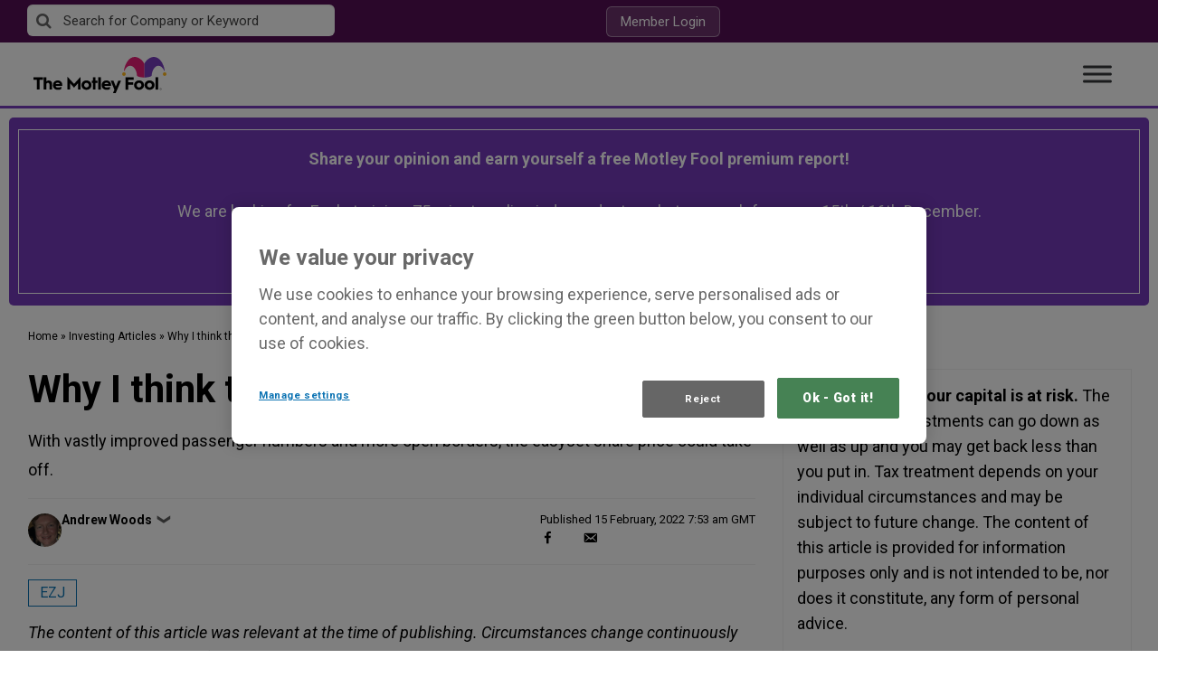

--- FILE ---
content_type: text/html; charset=UTF-8
request_url: https://www.fool.co.uk/2022/02/15/why-i-think-the-easyjet-share-price-will-fly/
body_size: 72130
content:
<!doctype html>
<html lang="en-GB" class="no-js">
<head>
    <!-- OneTrust Cookies Consent Notice start for fool.co.uk -->

<script src="https://cdn.cookielaw.org/scripttemplates/otSDKStub.js"  type="text/javascript" charset="UTF-8" data-domain-script="e7f85048-48ba-4e65-b032-d3bf07cd7538" ></script>
<script type="text/javascript">
function OptanonWrapper() { }
</script>
<!-- OneTrust Cookies Consent Notice end for fool.co.uk -->    <meta charset="UTF-8"><script type="text/javascript">(window.NREUM||(NREUM={})).init={privacy:{cookies_enabled:false},ajax:{deny_list:["bam.nr-data.net"]},feature_flags:["soft_nav"]};(window.NREUM||(NREUM={})).loader_config={xpid:"VQ4GU1ZSCBAHXFVUAQgGVQ==",licenseKey:"2690689b5b",applicationID:"78466913",browserID:"1012022157"};;/*! For license information please see nr-loader-full-1.304.0.min.js.LICENSE.txt */
(()=>{var e,t,r={384:(e,t,r)=>{"use strict";r.d(t,{NT:()=>a,US:()=>u,Zm:()=>o,bQ:()=>d,dV:()=>c,pV:()=>l});var n=r(6154),i=r(1863),s=r(1910);const a={beacon:"bam.nr-data.net",errorBeacon:"bam.nr-data.net"};function o(){return n.gm.NREUM||(n.gm.NREUM={}),void 0===n.gm.newrelic&&(n.gm.newrelic=n.gm.NREUM),n.gm.NREUM}function c(){let e=o();return e.o||(e.o={ST:n.gm.setTimeout,SI:n.gm.setImmediate||n.gm.setInterval,CT:n.gm.clearTimeout,XHR:n.gm.XMLHttpRequest,REQ:n.gm.Request,EV:n.gm.Event,PR:n.gm.Promise,MO:n.gm.MutationObserver,FETCH:n.gm.fetch,WS:n.gm.WebSocket},(0,s.i)(...Object.values(e.o))),e}function d(e,t){let r=o();r.initializedAgents??={},t.initializedAt={ms:(0,i.t)(),date:new Date},r.initializedAgents[e]=t}function u(e,t){o()[e]=t}function l(){return function(){let e=o();const t=e.info||{};e.info={beacon:a.beacon,errorBeacon:a.errorBeacon,...t}}(),function(){let e=o();const t=e.init||{};e.init={...t}}(),c(),function(){let e=o();const t=e.loader_config||{};e.loader_config={...t}}(),o()}},782:(e,t,r)=>{"use strict";r.d(t,{T:()=>n});const n=r(860).K7.pageViewTiming},860:(e,t,r)=>{"use strict";r.d(t,{$J:()=>u,K7:()=>c,P3:()=>d,XX:()=>i,Yy:()=>o,df:()=>s,qY:()=>n,v4:()=>a});const n="events",i="jserrors",s="browser/blobs",a="rum",o="browser/logs",c={ajax:"ajax",genericEvents:"generic_events",jserrors:i,logging:"logging",metrics:"metrics",pageAction:"page_action",pageViewEvent:"page_view_event",pageViewTiming:"page_view_timing",sessionReplay:"session_replay",sessionTrace:"session_trace",softNav:"soft_navigations",spa:"spa"},d={[c.pageViewEvent]:1,[c.pageViewTiming]:2,[c.metrics]:3,[c.jserrors]:4,[c.spa]:5,[c.ajax]:6,[c.sessionTrace]:7,[c.softNav]:8,[c.sessionReplay]:9,[c.logging]:10,[c.genericEvents]:11},u={[c.pageViewEvent]:a,[c.pageViewTiming]:n,[c.ajax]:n,[c.spa]:n,[c.softNav]:n,[c.metrics]:i,[c.jserrors]:i,[c.sessionTrace]:s,[c.sessionReplay]:s,[c.logging]:o,[c.genericEvents]:"ins"}},944:(e,t,r)=>{"use strict";r.d(t,{R:()=>i});var n=r(3241);function i(e,t){"function"==typeof console.debug&&(console.debug("New Relic Warning: https://github.com/newrelic/newrelic-browser-agent/blob/main/docs/warning-codes.md#".concat(e),t),(0,n.W)({agentIdentifier:null,drained:null,type:"data",name:"warn",feature:"warn",data:{code:e,secondary:t}}))}},993:(e,t,r)=>{"use strict";r.d(t,{A$:()=>s,ET:()=>a,TZ:()=>o,p_:()=>i});var n=r(860);const i={ERROR:"ERROR",WARN:"WARN",INFO:"INFO",DEBUG:"DEBUG",TRACE:"TRACE"},s={OFF:0,ERROR:1,WARN:2,INFO:3,DEBUG:4,TRACE:5},a="log",o=n.K7.logging},1687:(e,t,r)=>{"use strict";r.d(t,{Ak:()=>d,Ze:()=>h,x3:()=>u});var n=r(3241),i=r(7836),s=r(3606),a=r(860),o=r(2646);const c={};function d(e,t){const r={staged:!1,priority:a.P3[t]||0};l(e),c[e].get(t)||c[e].set(t,r)}function u(e,t){e&&c[e]&&(c[e].get(t)&&c[e].delete(t),g(e,t,!1),c[e].size&&f(e))}function l(e){if(!e)throw new Error("agentIdentifier required");c[e]||(c[e]=new Map)}function h(e="",t="feature",r=!1){if(l(e),!e||!c[e].get(t)||r)return g(e,t);c[e].get(t).staged=!0,f(e)}function f(e){const t=Array.from(c[e]);t.every(([e,t])=>t.staged)&&(t.sort((e,t)=>e[1].priority-t[1].priority),t.forEach(([t])=>{c[e].delete(t),g(e,t)}))}function g(e,t,r=!0){const a=e?i.ee.get(e):i.ee,c=s.i.handlers;if(!a.aborted&&a.backlog&&c){if((0,n.W)({agentIdentifier:e,type:"lifecycle",name:"drain",feature:t}),r){const e=a.backlog[t],r=c[t];if(r){for(let t=0;e&&t<e.length;++t)p(e[t],r);Object.entries(r).forEach(([e,t])=>{Object.values(t||{}).forEach(t=>{t[0]?.on&&t[0]?.context()instanceof o.y&&t[0].on(e,t[1])})})}}a.isolatedBacklog||delete c[t],a.backlog[t]=null,a.emit("drain-"+t,[])}}function p(e,t){var r=e[1];Object.values(t[r]||{}).forEach(t=>{var r=e[0];if(t[0]===r){var n=t[1],i=e[3],s=e[2];n.apply(i,s)}})}},1741:(e,t,r)=>{"use strict";r.d(t,{W:()=>s});var n=r(944),i=r(4261);class s{#e(e,...t){if(this[e]!==s.prototype[e])return this[e](...t);(0,n.R)(35,e)}addPageAction(e,t){return this.#e(i.hG,e,t)}register(e){return this.#e(i.eY,e)}recordCustomEvent(e,t){return this.#e(i.fF,e,t)}setPageViewName(e,t){return this.#e(i.Fw,e,t)}setCustomAttribute(e,t,r){return this.#e(i.cD,e,t,r)}noticeError(e,t){return this.#e(i.o5,e,t)}setUserId(e){return this.#e(i.Dl,e)}setApplicationVersion(e){return this.#e(i.nb,e)}setErrorHandler(e){return this.#e(i.bt,e)}addRelease(e,t){return this.#e(i.k6,e,t)}log(e,t){return this.#e(i.$9,e,t)}start(){return this.#e(i.d3)}finished(e){return this.#e(i.BL,e)}recordReplay(){return this.#e(i.CH)}pauseReplay(){return this.#e(i.Tb)}addToTrace(e){return this.#e(i.U2,e)}setCurrentRouteName(e){return this.#e(i.PA,e)}interaction(e){return this.#e(i.dT,e)}wrapLogger(e,t,r){return this.#e(i.Wb,e,t,r)}measure(e,t){return this.#e(i.V1,e,t)}consent(e){return this.#e(i.Pv,e)}}},1863:(e,t,r)=>{"use strict";function n(){return Math.floor(performance.now())}r.d(t,{t:()=>n})},1910:(e,t,r)=>{"use strict";r.d(t,{i:()=>s});var n=r(944);const i=new Map;function s(...e){return e.every(e=>{if(i.has(e))return i.get(e);const t="function"==typeof e?e.toString():"",r=t.includes("[native code]"),s=t.includes("nrWrapper");return r||s||(0,n.R)(64,e?.name||t),i.set(e,r),r})}},2555:(e,t,r)=>{"use strict";r.d(t,{D:()=>o,f:()=>a});var n=r(384),i=r(8122);const s={beacon:n.NT.beacon,errorBeacon:n.NT.errorBeacon,licenseKey:void 0,applicationID:void 0,sa:void 0,queueTime:void 0,applicationTime:void 0,ttGuid:void 0,user:void 0,account:void 0,product:void 0,extra:void 0,jsAttributes:{},userAttributes:void 0,atts:void 0,transactionName:void 0,tNamePlain:void 0};function a(e){try{return!!e.licenseKey&&!!e.errorBeacon&&!!e.applicationID}catch(e){return!1}}const o=e=>(0,i.a)(e,s)},2614:(e,t,r)=>{"use strict";r.d(t,{BB:()=>a,H3:()=>n,g:()=>d,iL:()=>c,tS:()=>o,uh:()=>i,wk:()=>s});const n="NRBA",i="SESSION",s=144e5,a=18e5,o={STARTED:"session-started",PAUSE:"session-pause",RESET:"session-reset",RESUME:"session-resume",UPDATE:"session-update"},c={SAME_TAB:"same-tab",CROSS_TAB:"cross-tab"},d={OFF:0,FULL:1,ERROR:2}},2646:(e,t,r)=>{"use strict";r.d(t,{y:()=>n});class n{constructor(e){this.contextId=e}}},2843:(e,t,r)=>{"use strict";r.d(t,{G:()=>s,u:()=>i});var n=r(3878);function i(e,t=!1,r,i){(0,n.DD)("visibilitychange",function(){if(t)return void("hidden"===document.visibilityState&&e());e(document.visibilityState)},r,i)}function s(e,t,r){(0,n.sp)("pagehide",e,t,r)}},3241:(e,t,r)=>{"use strict";r.d(t,{W:()=>s});var n=r(6154);const i="newrelic";function s(e={}){try{n.gm.dispatchEvent(new CustomEvent(i,{detail:e}))}catch(e){}}},3304:(e,t,r)=>{"use strict";r.d(t,{A:()=>s});var n=r(7836);const i=()=>{const e=new WeakSet;return(t,r)=>{if("object"==typeof r&&null!==r){if(e.has(r))return;e.add(r)}return r}};function s(e){try{return JSON.stringify(e,i())??""}catch(e){try{n.ee.emit("internal-error",[e])}catch(e){}return""}}},3333:(e,t,r)=>{"use strict";r.d(t,{$v:()=>u,TZ:()=>n,Xh:()=>c,Zp:()=>i,kd:()=>d,mq:()=>o,nf:()=>a,qN:()=>s});const n=r(860).K7.genericEvents,i=["auxclick","click","copy","keydown","paste","scrollend"],s=["focus","blur"],a=4,o=1e3,c=2e3,d=["PageAction","UserAction","BrowserPerformance"],u={RESOURCES:"experimental.resources",REGISTER:"register"}},3434:(e,t,r)=>{"use strict";r.d(t,{Jt:()=>s,YM:()=>d});var n=r(7836),i=r(5607);const s="nr@original:".concat(i.W),a=50;var o=Object.prototype.hasOwnProperty,c=!1;function d(e,t){return e||(e=n.ee),r.inPlace=function(e,t,n,i,s){n||(n="");const a="-"===n.charAt(0);for(let o=0;o<t.length;o++){const c=t[o],d=e[c];l(d)||(e[c]=r(d,a?c+n:n,i,c,s))}},r.flag=s,r;function r(t,r,n,c,d){return l(t)?t:(r||(r=""),nrWrapper[s]=t,function(e,t,r){if(Object.defineProperty&&Object.keys)try{return Object.keys(e).forEach(function(r){Object.defineProperty(t,r,{get:function(){return e[r]},set:function(t){return e[r]=t,t}})}),t}catch(e){u([e],r)}for(var n in e)o.call(e,n)&&(t[n]=e[n])}(t,nrWrapper,e),nrWrapper);function nrWrapper(){var s,o,l,h;let f;try{o=this,s=[...arguments],l="function"==typeof n?n(s,o):n||{}}catch(t){u([t,"",[s,o,c],l],e)}i(r+"start",[s,o,c],l,d);const g=performance.now();let p;try{return h=t.apply(o,s),p=performance.now(),h}catch(e){throw p=performance.now(),i(r+"err",[s,o,e],l,d),f=e,f}finally{const e=p-g,t={start:g,end:p,duration:e,isLongTask:e>=a,methodName:c,thrownError:f};t.isLongTask&&i("long-task",[t,o],l,d),i(r+"end",[s,o,h],l,d)}}}function i(r,n,i,s){if(!c||t){var a=c;c=!0;try{e.emit(r,n,i,t,s)}catch(t){u([t,r,n,i],e)}c=a}}}function u(e,t){t||(t=n.ee);try{t.emit("internal-error",e)}catch(e){}}function l(e){return!(e&&"function"==typeof e&&e.apply&&!e[s])}},3606:(e,t,r)=>{"use strict";r.d(t,{i:()=>s});var n=r(9908);s.on=a;var i=s.handlers={};function s(e,t,r,s){a(s||n.d,i,e,t,r)}function a(e,t,r,i,s){s||(s="feature"),e||(e=n.d);var a=t[s]=t[s]||{};(a[r]=a[r]||[]).push([e,i])}},3738:(e,t,r)=>{"use strict";r.d(t,{He:()=>i,Kp:()=>o,Lc:()=>d,Rz:()=>u,TZ:()=>n,bD:()=>s,d3:()=>a,jx:()=>l,sl:()=>h,uP:()=>c});const n=r(860).K7.sessionTrace,i="bstResource",s="resource",a="-start",o="-end",c="fn"+a,d="fn"+o,u="pushState",l=1e3,h=3e4},3785:(e,t,r)=>{"use strict";r.d(t,{R:()=>c,b:()=>d});var n=r(9908),i=r(1863),s=r(860),a=r(3969),o=r(993);function c(e,t,r={},c=o.p_.INFO,d,u=(0,i.t)()){(0,n.p)(a.xV,["API/logging/".concat(c.toLowerCase(),"/called")],void 0,s.K7.metrics,e),(0,n.p)(o.ET,[u,t,r,c,d],void 0,s.K7.logging,e)}function d(e){return"string"==typeof e&&Object.values(o.p_).some(t=>t===e.toUpperCase().trim())}},3878:(e,t,r)=>{"use strict";function n(e,t){return{capture:e,passive:!1,signal:t}}function i(e,t,r=!1,i){window.addEventListener(e,t,n(r,i))}function s(e,t,r=!1,i){document.addEventListener(e,t,n(r,i))}r.d(t,{DD:()=>s,jT:()=>n,sp:()=>i})},3969:(e,t,r)=>{"use strict";r.d(t,{TZ:()=>n,XG:()=>o,rs:()=>i,xV:()=>a,z_:()=>s});const n=r(860).K7.metrics,i="sm",s="cm",a="storeSupportabilityMetrics",o="storeEventMetrics"},4234:(e,t,r)=>{"use strict";r.d(t,{W:()=>s});var n=r(7836),i=r(1687);class s{constructor(e,t){this.agentIdentifier=e,this.ee=n.ee.get(e),this.featureName=t,this.blocked=!1}deregisterDrain(){(0,i.x3)(this.agentIdentifier,this.featureName)}}},4261:(e,t,r)=>{"use strict";r.d(t,{$9:()=>d,BL:()=>o,CH:()=>f,Dl:()=>w,Fw:()=>y,PA:()=>m,Pl:()=>n,Pv:()=>E,Tb:()=>l,U2:()=>s,V1:()=>T,Wb:()=>x,bt:()=>b,cD:()=>v,d3:()=>R,dT:()=>c,eY:()=>g,fF:()=>h,hG:()=>i,k6:()=>a,nb:()=>p,o5:()=>u});const n="api-",i="addPageAction",s="addToTrace",a="addRelease",o="finished",c="interaction",d="log",u="noticeError",l="pauseReplay",h="recordCustomEvent",f="recordReplay",g="register",p="setApplicationVersion",m="setCurrentRouteName",v="setCustomAttribute",b="setErrorHandler",y="setPageViewName",w="setUserId",R="start",x="wrapLogger",T="measure",E="consent"},4387:(e,t,r)=>{"use strict";function n(e={}){return!(!e.id||!e.name)}function i(e){return"string"==typeof e&&e.trim().length<501||"number"==typeof e}function s(e,t){if(2!==t?.harvestEndpointVersion)return{};const r=t.agentRef.runtime.appMetadata.agents[0].entityGuid;return n(e)?{"mfe.id":e.id,"mfe.name":e.name,eventSource:e.eventSource,"parent.id":e.parent?.id||r}:{"entity.guid":r,appId:t.agentRef.info.applicationID}}r.d(t,{Ux:()=>s,c7:()=>n,yo:()=>i})},5205:(e,t,r)=>{"use strict";r.d(t,{j:()=>A});var n=r(384),i=r(1741);var s=r(2555),a=r(3333);const o=e=>{if(!e||"string"!=typeof e)return!1;try{document.createDocumentFragment().querySelector(e)}catch{return!1}return!0};var c=r(2614),d=r(944),u=r(8122);const l="[data-nr-mask]",h=e=>(0,u.a)(e,(()=>{const e={feature_flags:[],experimental:{allow_registered_children:!1,resources:!1},mask_selector:"*",block_selector:"[data-nr-block]",mask_input_options:{color:!1,date:!1,"datetime-local":!1,email:!1,month:!1,number:!1,range:!1,search:!1,tel:!1,text:!1,time:!1,url:!1,week:!1,textarea:!1,select:!1,password:!0}};return{ajax:{deny_list:void 0,block_internal:!0,enabled:!0,autoStart:!0},api:{get allow_registered_children(){return e.feature_flags.includes(a.$v.REGISTER)||e.experimental.allow_registered_children},set allow_registered_children(t){e.experimental.allow_registered_children=t},duplicate_registered_data:!1},browser_consent_mode:{enabled:!1},distributed_tracing:{enabled:void 0,exclude_newrelic_header:void 0,cors_use_newrelic_header:void 0,cors_use_tracecontext_headers:void 0,allowed_origins:void 0},get feature_flags(){return e.feature_flags},set feature_flags(t){e.feature_flags=t},generic_events:{enabled:!0,autoStart:!0},harvest:{interval:30},jserrors:{enabled:!0,autoStart:!0},logging:{enabled:!0,autoStart:!0},metrics:{enabled:!0,autoStart:!0},obfuscate:void 0,page_action:{enabled:!0},page_view_event:{enabled:!0,autoStart:!0},page_view_timing:{enabled:!0,autoStart:!0},performance:{capture_marks:!1,capture_measures:!1,capture_detail:!0,resources:{get enabled(){return e.feature_flags.includes(a.$v.RESOURCES)||e.experimental.resources},set enabled(t){e.experimental.resources=t},asset_types:[],first_party_domains:[],ignore_newrelic:!0}},privacy:{cookies_enabled:!0},proxy:{assets:void 0,beacon:void 0},session:{expiresMs:c.wk,inactiveMs:c.BB},session_replay:{autoStart:!0,enabled:!1,preload:!1,sampling_rate:10,error_sampling_rate:100,collect_fonts:!1,inline_images:!1,fix_stylesheets:!0,mask_all_inputs:!0,get mask_text_selector(){return e.mask_selector},set mask_text_selector(t){o(t)?e.mask_selector="".concat(t,",").concat(l):""===t||null===t?e.mask_selector=l:(0,d.R)(5,t)},get block_class(){return"nr-block"},get ignore_class(){return"nr-ignore"},get mask_text_class(){return"nr-mask"},get block_selector(){return e.block_selector},set block_selector(t){o(t)?e.block_selector+=",".concat(t):""!==t&&(0,d.R)(6,t)},get mask_input_options(){return e.mask_input_options},set mask_input_options(t){t&&"object"==typeof t?e.mask_input_options={...t,password:!0}:(0,d.R)(7,t)}},session_trace:{enabled:!0,autoStart:!0},soft_navigations:{enabled:!0,autoStart:!0},spa:{enabled:!0,autoStart:!0},ssl:void 0,user_actions:{enabled:!0,elementAttributes:["id","className","tagName","type"]}}})());var f=r(6154),g=r(9324);let p=0;const m={buildEnv:g.F3,distMethod:g.Xs,version:g.xv,originTime:f.WN},v={consented:!1},b={appMetadata:{},get consented(){return this.session?.state?.consent||v.consented},set consented(e){v.consented=e},customTransaction:void 0,denyList:void 0,disabled:!1,harvester:void 0,isolatedBacklog:!1,isRecording:!1,loaderType:void 0,maxBytes:3e4,obfuscator:void 0,onerror:void 0,ptid:void 0,releaseIds:{},session:void 0,timeKeeper:void 0,registeredEntities:[],jsAttributesMetadata:{bytes:0},get harvestCount(){return++p}},y=e=>{const t=(0,u.a)(e,b),r=Object.keys(m).reduce((e,t)=>(e[t]={value:m[t],writable:!1,configurable:!0,enumerable:!0},e),{});return Object.defineProperties(t,r)};var w=r(5701);const R=e=>{const t=e.startsWith("http");e+="/",r.p=t?e:"https://"+e};var x=r(7836),T=r(3241);const E={accountID:void 0,trustKey:void 0,agentID:void 0,licenseKey:void 0,applicationID:void 0,xpid:void 0},S=e=>(0,u.a)(e,E),_=new Set;function A(e,t={},r,a){let{init:o,info:c,loader_config:d,runtime:u={},exposed:l=!0}=t;if(!c){const e=(0,n.pV)();o=e.init,c=e.info,d=e.loader_config}e.init=h(o||{}),e.loader_config=S(d||{}),c.jsAttributes??={},f.bv&&(c.jsAttributes.isWorker=!0),e.info=(0,s.D)(c);const g=e.init,p=[c.beacon,c.errorBeacon];_.has(e.agentIdentifier)||(g.proxy.assets&&(R(g.proxy.assets),p.push(g.proxy.assets)),g.proxy.beacon&&p.push(g.proxy.beacon),e.beacons=[...p],function(e){const t=(0,n.pV)();Object.getOwnPropertyNames(i.W.prototype).forEach(r=>{const n=i.W.prototype[r];if("function"!=typeof n||"constructor"===n)return;let s=t[r];e[r]&&!1!==e.exposed&&"micro-agent"!==e.runtime?.loaderType&&(t[r]=(...t)=>{const n=e[r](...t);return s?s(...t):n})})}(e),(0,n.US)("activatedFeatures",w.B),e.runSoftNavOverSpa&&=!0===g.soft_navigations.enabled&&g.feature_flags.includes("soft_nav")),u.denyList=[...g.ajax.deny_list||[],...g.ajax.block_internal?p:[]],u.ptid=e.agentIdentifier,u.loaderType=r,e.runtime=y(u),_.has(e.agentIdentifier)||(e.ee=x.ee.get(e.agentIdentifier),e.exposed=l,(0,T.W)({agentIdentifier:e.agentIdentifier,drained:!!w.B?.[e.agentIdentifier],type:"lifecycle",name:"initialize",feature:void 0,data:e.config})),_.add(e.agentIdentifier)}},5270:(e,t,r)=>{"use strict";r.d(t,{Aw:()=>a,SR:()=>s,rF:()=>o});var n=r(384),i=r(7767);function s(e){return!!(0,n.dV)().o.MO&&(0,i.V)(e)&&!0===e?.session_trace.enabled}function a(e){return!0===e?.session_replay.preload&&s(e)}function o(e,t){try{if("string"==typeof t?.type){if("password"===t.type.toLowerCase())return"*".repeat(e?.length||0);if(void 0!==t?.dataset?.nrUnmask||t?.classList?.contains("nr-unmask"))return e}}catch(e){}return"string"==typeof e?e.replace(/[\S]/g,"*"):"*".repeat(e?.length||0)}},5289:(e,t,r)=>{"use strict";r.d(t,{GG:()=>s,Qr:()=>o,sB:()=>a});var n=r(3878);function i(){return"undefined"==typeof document||"complete"===document.readyState}function s(e,t){if(i())return e();(0,n.sp)("load",e,t)}function a(e){if(i())return e();(0,n.DD)("DOMContentLoaded",e)}function o(e){if(i())return e();(0,n.sp)("popstate",e)}},5607:(e,t,r)=>{"use strict";r.d(t,{W:()=>n});const n=(0,r(9566).bz)()},5701:(e,t,r)=>{"use strict";r.d(t,{B:()=>s,t:()=>a});var n=r(3241);const i=new Set,s={};function a(e,t){const r=t.agentIdentifier;s[r]??={},e&&"object"==typeof e&&(i.has(r)||(t.ee.emit("rumresp",[e]),s[r]=e,i.add(r),(0,n.W)({agentIdentifier:r,loaded:!0,drained:!0,type:"lifecycle",name:"load",feature:void 0,data:e})))}},6154:(e,t,r)=>{"use strict";r.d(t,{OF:()=>d,RI:()=>i,WN:()=>h,bv:()=>s,gm:()=>a,lR:()=>l,m:()=>c,mw:()=>o,sb:()=>u});var n=r(1863);const i="undefined"!=typeof window&&!!window.document,s="undefined"!=typeof WorkerGlobalScope&&("undefined"!=typeof self&&self instanceof WorkerGlobalScope&&self.navigator instanceof WorkerNavigator||"undefined"!=typeof globalThis&&globalThis instanceof WorkerGlobalScope&&globalThis.navigator instanceof WorkerNavigator),a=i?window:"undefined"!=typeof WorkerGlobalScope&&("undefined"!=typeof self&&self instanceof WorkerGlobalScope&&self||"undefined"!=typeof globalThis&&globalThis instanceof WorkerGlobalScope&&globalThis),o=Boolean("hidden"===a?.document?.visibilityState),c=""+a?.location,d=/iPad|iPhone|iPod/.test(a.navigator?.userAgent),u=d&&"undefined"==typeof SharedWorker,l=(()=>{const e=a.navigator?.userAgent?.match(/Firefox[/\s](\d+\.\d+)/);return Array.isArray(e)&&e.length>=2?+e[1]:0})(),h=Date.now()-(0,n.t)()},6344:(e,t,r)=>{"use strict";r.d(t,{BB:()=>u,Qb:()=>l,TZ:()=>i,Ug:()=>a,Vh:()=>s,_s:()=>o,bc:()=>d,yP:()=>c});var n=r(2614);const i=r(860).K7.sessionReplay,s="errorDuringReplay",a=.12,o={DomContentLoaded:0,Load:1,FullSnapshot:2,IncrementalSnapshot:3,Meta:4,Custom:5},c={[n.g.ERROR]:15e3,[n.g.FULL]:3e5,[n.g.OFF]:0},d={RESET:{message:"Session was reset",sm:"Reset"},IMPORT:{message:"Recorder failed to import",sm:"Import"},TOO_MANY:{message:"429: Too Many Requests",sm:"Too-Many"},TOO_BIG:{message:"Payload was too large",sm:"Too-Big"},CROSS_TAB:{message:"Session Entity was set to OFF on another tab",sm:"Cross-Tab"},ENTITLEMENTS:{message:"Session Replay is not allowed and will not be started",sm:"Entitlement"}},u=5e3,l={API:"api",RESUME:"resume",SWITCH_TO_FULL:"switchToFull",INITIALIZE:"initialize",PRELOAD:"preload"}},6389:(e,t,r)=>{"use strict";function n(e,t=500,r={}){const n=r?.leading||!1;let i;return(...r)=>{n&&void 0===i&&(e.apply(this,r),i=setTimeout(()=>{i=clearTimeout(i)},t)),n||(clearTimeout(i),i=setTimeout(()=>{e.apply(this,r)},t))}}function i(e){let t=!1;return(...r)=>{t||(t=!0,e.apply(this,r))}}r.d(t,{J:()=>i,s:()=>n})},6630:(e,t,r)=>{"use strict";r.d(t,{T:()=>n});const n=r(860).K7.pageViewEvent},6774:(e,t,r)=>{"use strict";r.d(t,{T:()=>n});const n=r(860).K7.jserrors},7295:(e,t,r)=>{"use strict";r.d(t,{Xv:()=>a,gX:()=>i,iW:()=>s});var n=[];function i(e){if(!e||s(e))return!1;if(0===n.length)return!0;for(var t=0;t<n.length;t++){var r=n[t];if("*"===r.hostname)return!1;if(o(r.hostname,e.hostname)&&c(r.pathname,e.pathname))return!1}return!0}function s(e){return void 0===e.hostname}function a(e){if(n=[],e&&e.length)for(var t=0;t<e.length;t++){let r=e[t];if(!r)continue;0===r.indexOf("http://")?r=r.substring(7):0===r.indexOf("https://")&&(r=r.substring(8));const i=r.indexOf("/");let s,a;i>0?(s=r.substring(0,i),a=r.substring(i)):(s=r,a="");let[o]=s.split(":");n.push({hostname:o,pathname:a})}}function o(e,t){return!(e.length>t.length)&&t.indexOf(e)===t.length-e.length}function c(e,t){return 0===e.indexOf("/")&&(e=e.substring(1)),0===t.indexOf("/")&&(t=t.substring(1)),""===e||e===t}},7485:(e,t,r)=>{"use strict";r.d(t,{D:()=>i});var n=r(6154);function i(e){if(0===(e||"").indexOf("data:"))return{protocol:"data"};try{const t=new URL(e,location.href),r={port:t.port,hostname:t.hostname,pathname:t.pathname,search:t.search,protocol:t.protocol.slice(0,t.protocol.indexOf(":")),sameOrigin:t.protocol===n.gm?.location?.protocol&&t.host===n.gm?.location?.host};return r.port&&""!==r.port||("http:"===t.protocol&&(r.port="80"),"https:"===t.protocol&&(r.port="443")),r.pathname&&""!==r.pathname?r.pathname.startsWith("/")||(r.pathname="/".concat(r.pathname)):r.pathname="/",r}catch(e){return{}}}},7699:(e,t,r)=>{"use strict";r.d(t,{It:()=>s,KC:()=>o,No:()=>i,qh:()=>a});var n=r(860);const i=16e3,s=1e6,a="SESSION_ERROR",o={[n.K7.logging]:!0,[n.K7.genericEvents]:!1,[n.K7.jserrors]:!1,[n.K7.ajax]:!1}},7767:(e,t,r)=>{"use strict";r.d(t,{V:()=>i});var n=r(6154);const i=e=>n.RI&&!0===e?.privacy.cookies_enabled},7836:(e,t,r)=>{"use strict";r.d(t,{P:()=>o,ee:()=>c});var n=r(384),i=r(8990),s=r(2646),a=r(5607);const o="nr@context:".concat(a.W),c=function e(t,r){var n={},a={},u={},l=!1;try{l=16===r.length&&d.initializedAgents?.[r]?.runtime.isolatedBacklog}catch(e){}var h={on:g,addEventListener:g,removeEventListener:function(e,t){var r=n[e];if(!r)return;for(var i=0;i<r.length;i++)r[i]===t&&r.splice(i,1)},emit:function(e,r,n,i,s){!1!==s&&(s=!0);if(c.aborted&&!i)return;t&&s&&t.emit(e,r,n);var o=f(n);p(e).forEach(e=>{e.apply(o,r)});var d=v()[a[e]];d&&d.push([h,e,r,o]);return o},get:m,listeners:p,context:f,buffer:function(e,t){const r=v();if(t=t||"feature",h.aborted)return;Object.entries(e||{}).forEach(([e,n])=>{a[n]=t,t in r||(r[t]=[])})},abort:function(){h._aborted=!0,Object.keys(h.backlog).forEach(e=>{delete h.backlog[e]})},isBuffering:function(e){return!!v()[a[e]]},debugId:r,backlog:l?{}:t&&"object"==typeof t.backlog?t.backlog:{},isolatedBacklog:l};return Object.defineProperty(h,"aborted",{get:()=>{let e=h._aborted||!1;return e||(t&&(e=t.aborted),e)}}),h;function f(e){return e&&e instanceof s.y?e:e?(0,i.I)(e,o,()=>new s.y(o)):new s.y(o)}function g(e,t){n[e]=p(e).concat(t)}function p(e){return n[e]||[]}function m(t){return u[t]=u[t]||e(h,t)}function v(){return h.backlog}}(void 0,"globalEE"),d=(0,n.Zm)();d.ee||(d.ee=c)},8122:(e,t,r)=>{"use strict";r.d(t,{a:()=>i});var n=r(944);function i(e,t){try{if(!e||"object"!=typeof e)return(0,n.R)(3);if(!t||"object"!=typeof t)return(0,n.R)(4);const r=Object.create(Object.getPrototypeOf(t),Object.getOwnPropertyDescriptors(t)),s=0===Object.keys(r).length?e:r;for(let a in s)if(void 0!==e[a])try{if(null===e[a]){r[a]=null;continue}Array.isArray(e[a])&&Array.isArray(t[a])?r[a]=Array.from(new Set([...e[a],...t[a]])):"object"==typeof e[a]&&"object"==typeof t[a]?r[a]=i(e[a],t[a]):r[a]=e[a]}catch(e){r[a]||(0,n.R)(1,e)}return r}catch(e){(0,n.R)(2,e)}}},8139:(e,t,r)=>{"use strict";r.d(t,{u:()=>h});var n=r(7836),i=r(3434),s=r(8990),a=r(6154);const o={},c=a.gm.XMLHttpRequest,d="addEventListener",u="removeEventListener",l="nr@wrapped:".concat(n.P);function h(e){var t=function(e){return(e||n.ee).get("events")}(e);if(o[t.debugId]++)return t;o[t.debugId]=1;var r=(0,i.YM)(t,!0);function h(e){r.inPlace(e,[d,u],"-",g)}function g(e,t){return e[1]}return"getPrototypeOf"in Object&&(a.RI&&f(document,h),c&&f(c.prototype,h),f(a.gm,h)),t.on(d+"-start",function(e,t){var n=e[1];if(null!==n&&("function"==typeof n||"object"==typeof n)&&"newrelic"!==e[0]){var i=(0,s.I)(n,l,function(){var e={object:function(){if("function"!=typeof n.handleEvent)return;return n.handleEvent.apply(n,arguments)},function:n}[typeof n];return e?r(e,"fn-",null,e.name||"anonymous"):n});this.wrapped=e[1]=i}}),t.on(u+"-start",function(e){e[1]=this.wrapped||e[1]}),t}function f(e,t,...r){let n=e;for(;"object"==typeof n&&!Object.prototype.hasOwnProperty.call(n,d);)n=Object.getPrototypeOf(n);n&&t(n,...r)}},8374:(e,t,r)=>{r.nc=(()=>{try{return document?.currentScript?.nonce}catch(e){}return""})()},8990:(e,t,r)=>{"use strict";r.d(t,{I:()=>i});var n=Object.prototype.hasOwnProperty;function i(e,t,r){if(n.call(e,t))return e[t];var i=r();if(Object.defineProperty&&Object.keys)try{return Object.defineProperty(e,t,{value:i,writable:!0,enumerable:!1}),i}catch(e){}return e[t]=i,i}},9300:(e,t,r)=>{"use strict";r.d(t,{T:()=>n});const n=r(860).K7.ajax},9324:(e,t,r)=>{"use strict";r.d(t,{AJ:()=>a,F3:()=>i,Xs:()=>s,Yq:()=>o,xv:()=>n});const n="1.304.0",i="PROD",s="CDN",a="@newrelic/rrweb",o="1.0.1"},9566:(e,t,r)=>{"use strict";r.d(t,{LA:()=>o,ZF:()=>c,bz:()=>a,el:()=>d});var n=r(6154);const i="xxxxxxxx-xxxx-4xxx-yxxx-xxxxxxxxxxxx";function s(e,t){return e?15&e[t]:16*Math.random()|0}function a(){const e=n.gm?.crypto||n.gm?.msCrypto;let t,r=0;return e&&e.getRandomValues&&(t=e.getRandomValues(new Uint8Array(30))),i.split("").map(e=>"x"===e?s(t,r++).toString(16):"y"===e?(3&s()|8).toString(16):e).join("")}function o(e){const t=n.gm?.crypto||n.gm?.msCrypto;let r,i=0;t&&t.getRandomValues&&(r=t.getRandomValues(new Uint8Array(e)));const a=[];for(var o=0;o<e;o++)a.push(s(r,i++).toString(16));return a.join("")}function c(){return o(16)}function d(){return o(32)}},9908:(e,t,r)=>{"use strict";r.d(t,{d:()=>n,p:()=>i});var n=r(7836).ee.get("handle");function i(e,t,r,i,s){s?(s.buffer([e],i),s.emit(e,t,r)):(n.buffer([e],i),n.emit(e,t,r))}}},n={};function i(e){var t=n[e];if(void 0!==t)return t.exports;var s=n[e]={exports:{}};return r[e](s,s.exports,i),s.exports}i.m=r,i.d=(e,t)=>{for(var r in t)i.o(t,r)&&!i.o(e,r)&&Object.defineProperty(e,r,{enumerable:!0,get:t[r]})},i.f={},i.e=e=>Promise.all(Object.keys(i.f).reduce((t,r)=>(i.f[r](e,t),t),[])),i.u=e=>({95:"nr-full-compressor",222:"nr-full-recorder",891:"nr-full"}[e]+"-1.304.0.min.js"),i.o=(e,t)=>Object.prototype.hasOwnProperty.call(e,t),e={},t="NRBA-1.304.0.PROD:",i.l=(r,n,s,a)=>{if(e[r])e[r].push(n);else{var o,c;if(void 0!==s)for(var d=document.getElementsByTagName("script"),u=0;u<d.length;u++){var l=d[u];if(l.getAttribute("src")==r||l.getAttribute("data-webpack")==t+s){o=l;break}}if(!o){c=!0;var h={891:"sha512-Ad1O6qAAcLYE5TsZYfyeeemC5Z7hohyfJE6AgzKAPAl0nUkqLPSSfRiLPXlS6GXiINRbUPkkd7VmjfZBHTwZxQ==",222:"sha512-d+2jDeN52nwL5XEZsW8oLT6YETXc7iczTQ0SCXrMbI5XSBPM5i++kbN0OoGFgzBHFHRvdtI4LrLTPlyTZRts+w==",95:"sha512-Hd6njRk6k/nQ/5o9iUJe1pM1K0y5CPZ/YQ/7bPnHw2kxsqJaM/gFSoJXCodajJVPcV3axe5o4qIOcntc6I9f3Q=="};(o=document.createElement("script")).charset="utf-8",i.nc&&o.setAttribute("nonce",i.nc),o.setAttribute("data-webpack",t+s),o.src=r,0!==o.src.indexOf(window.location.origin+"/")&&(o.crossOrigin="anonymous"),h[a]&&(o.integrity=h[a])}e[r]=[n];var f=(t,n)=>{o.onerror=o.onload=null,clearTimeout(g);var i=e[r];if(delete e[r],o.parentNode&&o.parentNode.removeChild(o),i&&i.forEach(e=>e(n)),t)return t(n)},g=setTimeout(f.bind(null,void 0,{type:"timeout",target:o}),12e4);o.onerror=f.bind(null,o.onerror),o.onload=f.bind(null,o.onload),c&&document.head.appendChild(o)}},i.r=e=>{"undefined"!=typeof Symbol&&Symbol.toStringTag&&Object.defineProperty(e,Symbol.toStringTag,{value:"Module"}),Object.defineProperty(e,"__esModule",{value:!0})},i.p="https://js-agent.newrelic.com/",(()=>{var e={85:0,959:0};i.f.j=(t,r)=>{var n=i.o(e,t)?e[t]:void 0;if(0!==n)if(n)r.push(n[2]);else{var s=new Promise((r,i)=>n=e[t]=[r,i]);r.push(n[2]=s);var a=i.p+i.u(t),o=new Error;i.l(a,r=>{if(i.o(e,t)&&(0!==(n=e[t])&&(e[t]=void 0),n)){var s=r&&("load"===r.type?"missing":r.type),a=r&&r.target&&r.target.src;o.message="Loading chunk "+t+" failed.\n("+s+": "+a+")",o.name="ChunkLoadError",o.type=s,o.request=a,n[1](o)}},"chunk-"+t,t)}};var t=(t,r)=>{var n,s,[a,o,c]=r,d=0;if(a.some(t=>0!==e[t])){for(n in o)i.o(o,n)&&(i.m[n]=o[n]);if(c)c(i)}for(t&&t(r);d<a.length;d++)s=a[d],i.o(e,s)&&e[s]&&e[s][0](),e[s]=0},r=self["webpackChunk:NRBA-1.304.0.PROD"]=self["webpackChunk:NRBA-1.304.0.PROD"]||[];r.forEach(t.bind(null,0)),r.push=t.bind(null,r.push.bind(r))})(),(()=>{"use strict";i(8374);var e=i(9566),t=i(1741);class r extends t.W{agentIdentifier=(0,e.LA)(16)}var n=i(860);const s=Object.values(n.K7);var a=i(5205);var o=i(9908),c=i(1863),d=i(4261),u=i(3241),l=i(944),h=i(5701),f=i(3969);function g(e,t,i,s){const a=s||i;!a||a[e]&&a[e]!==r.prototype[e]||(a[e]=function(){(0,o.p)(f.xV,["API/"+e+"/called"],void 0,n.K7.metrics,i.ee),(0,u.W)({agentIdentifier:i.agentIdentifier,drained:!!h.B?.[i.agentIdentifier],type:"data",name:"api",feature:d.Pl+e,data:{}});try{return t.apply(this,arguments)}catch(e){(0,l.R)(23,e)}})}function p(e,t,r,n,i){const s=e.info;null===r?delete s.jsAttributes[t]:s.jsAttributes[t]=r,(i||null===r)&&(0,o.p)(d.Pl+n,[(0,c.t)(),t,r],void 0,"session",e.ee)}var m=i(1687),v=i(4234),b=i(5289),y=i(6154),w=i(5270),R=i(7767),x=i(6389),T=i(7699);class E extends v.W{constructor(e,t){super(e.agentIdentifier,t),this.agentRef=e,this.abortHandler=void 0,this.featAggregate=void 0,this.loadedSuccessfully=void 0,this.onAggregateImported=new Promise(e=>{this.loadedSuccessfully=e}),this.deferred=Promise.resolve(),!1===e.init[this.featureName].autoStart?this.deferred=new Promise((t,r)=>{this.ee.on("manual-start-all",(0,x.J)(()=>{(0,m.Ak)(e.agentIdentifier,this.featureName),t()}))}):(0,m.Ak)(e.agentIdentifier,t)}importAggregator(e,t,r={}){if(this.featAggregate)return;const n=async()=>{let n;await this.deferred;try{if((0,R.V)(e.init)){const{setupAgentSession:t}=await i.e(891).then(i.bind(i,8766));n=t(e)}}catch(e){(0,l.R)(20,e),this.ee.emit("internal-error",[e]),(0,o.p)(T.qh,[e],void 0,this.featureName,this.ee)}try{if(!this.#t(this.featureName,n,e.init))return(0,m.Ze)(this.agentIdentifier,this.featureName),void this.loadedSuccessfully(!1);const{Aggregate:i}=await t();this.featAggregate=new i(e,r),e.runtime.harvester.initializedAggregates.push(this.featAggregate),this.loadedSuccessfully(!0)}catch(e){(0,l.R)(34,e),this.abortHandler?.(),(0,m.Ze)(this.agentIdentifier,this.featureName,!0),this.loadedSuccessfully(!1),this.ee&&this.ee.abort()}};y.RI?(0,b.GG)(()=>n(),!0):n()}#t(e,t,r){if(this.blocked)return!1;switch(e){case n.K7.sessionReplay:return(0,w.SR)(r)&&!!t;case n.K7.sessionTrace:return!!t;default:return!0}}}var S=i(6630),_=i(2614);class A extends E{static featureName=S.T;constructor(e){var t;super(e,S.T),this.setupInspectionEvents(e.agentIdentifier),t=e,g(d.Fw,function(e,r){"string"==typeof e&&("/"!==e.charAt(0)&&(e="/"+e),t.runtime.customTransaction=(r||"http://custom.transaction")+e,(0,o.p)(d.Pl+d.Fw,[(0,c.t)()],void 0,void 0,t.ee))},t),this.importAggregator(e,()=>i.e(891).then(i.bind(i,7550)))}setupInspectionEvents(e){const t=(t,r)=>{t&&(0,u.W)({agentIdentifier:e,timeStamp:t.timeStamp,loaded:"complete"===t.target.readyState,type:"window",name:r,data:t.target.location+""})};(0,b.sB)(e=>{t(e,"DOMContentLoaded")}),(0,b.GG)(e=>{t(e,"load")}),(0,b.Qr)(e=>{t(e,"navigate")}),this.ee.on(_.tS.UPDATE,(t,r)=>{(0,u.W)({agentIdentifier:e,type:"lifecycle",name:"session",data:r})})}}var O=i(384);var I=i(2843),N=i(782);class P extends E{static featureName=N.T;constructor(e){super(e,N.T),y.RI&&((0,I.u)(()=>(0,o.p)("docHidden",[(0,c.t)()],void 0,N.T,this.ee),!0),(0,I.G)(()=>(0,o.p)("winPagehide",[(0,c.t)()],void 0,N.T,this.ee)),this.importAggregator(e,()=>i.e(891).then(i.bind(i,9917))))}}class k extends E{static featureName=f.TZ;constructor(e){super(e,f.TZ),y.RI&&document.addEventListener("securitypolicyviolation",e=>{(0,o.p)(f.xV,["Generic/CSPViolation/Detected"],void 0,this.featureName,this.ee)}),this.importAggregator(e,()=>i.e(891).then(i.bind(i,6555)))}}var D=i(6774),j=i(3878),C=i(3304);class L{constructor(e,t,r,n,i){this.name="UncaughtError",this.message="string"==typeof e?e:(0,C.A)(e),this.sourceURL=t,this.line=r,this.column=n,this.__newrelic=i}}function M(e){return K(e)?e:new L(void 0!==e?.message?e.message:e,e?.filename||e?.sourceURL,e?.lineno||e?.line,e?.colno||e?.col,e?.__newrelic,e?.cause)}function H(e){const t="Unhandled Promise Rejection: ";if(!e?.reason)return;if(K(e.reason)){try{e.reason.message.startsWith(t)||(e.reason.message=t+e.reason.message)}catch(e){}return M(e.reason)}const r=M(e.reason);return(r.message||"").startsWith(t)||(r.message=t+r.message),r}function B(e){if(e.error instanceof SyntaxError&&!/:\d+$/.test(e.error.stack?.trim())){const t=new L(e.message,e.filename,e.lineno,e.colno,e.error.__newrelic,e.cause);return t.name=SyntaxError.name,t}return K(e.error)?e.error:M(e)}function K(e){return e instanceof Error&&!!e.stack}function W(e,t,r,i,s=(0,c.t)()){"string"==typeof e&&(e=new Error(e)),(0,o.p)("err",[e,s,!1,t,r.runtime.isRecording,void 0,i],void 0,n.K7.jserrors,r.ee),(0,o.p)("uaErr",[],void 0,n.K7.genericEvents,r.ee)}var F=i(4387),U=i(993),V=i(3785);function z(e,{customAttributes:t={},level:r=U.p_.INFO}={},n,i,s=(0,c.t)()){(0,V.R)(n.ee,e,t,r,i,s)}function G(e,t,r,i,s=(0,c.t)()){(0,o.p)(d.Pl+d.hG,[s,e,t,i],void 0,n.K7.genericEvents,r.ee)}function q(e,t,r,i,s=(0,c.t)()){const{start:a,end:u,customAttributes:h}=t||{},f={customAttributes:h||{}};if("object"!=typeof f.customAttributes||"string"!=typeof e||0===e.length)return void(0,l.R)(57);const g=(e,t)=>null==e?t:"number"==typeof e?e:e instanceof PerformanceMark?e.startTime:Number.NaN;if(f.start=g(a,0),f.end=g(u,s),Number.isNaN(f.start)||Number.isNaN(f.end))(0,l.R)(57);else{if(f.duration=f.end-f.start,!(f.duration<0))return(0,o.p)(d.Pl+d.V1,[f,e,i],void 0,n.K7.genericEvents,r.ee),f;(0,l.R)(58)}}function Z(e,t={},r,i,s=(0,c.t)()){(0,o.p)(d.Pl+d.fF,[s,e,t,i],void 0,n.K7.genericEvents,r.ee)}function X(e){g(d.eY,function(t){return Y(e,t)},e)}function Y(e,t,r){const i={};(0,l.R)(54,"newrelic.register"),t||={},t.eventSource="MicroFrontendBrowserAgent",t.licenseKey||=e.info.licenseKey,t.blocked=!1,t.parent=r||{};let s=()=>{};const a=e.runtime.registeredEntities,d=a.find(({metadata:{target:{id:e,name:r}}})=>e===t.id);if(d)return d.metadata.target.name!==t.name&&(d.metadata.target.name=t.name),d;const u=e=>{t.blocked=!0,s=e};e.init.api.allow_registered_children||u((0,x.J)(()=>(0,l.R)(55))),(0,F.c7)(t)||u((0,x.J)(()=>(0,l.R)(48,t))),(0,F.yo)(t.id)&&(0,F.yo)(t.name)||u((0,x.J)(()=>(0,l.R)(48,t)));const h={addPageAction:(r,n={})=>m(G,[r,{...i,...n},e],t),log:(r,n={})=>m(z,[r,{...n,customAttributes:{...i,...n.customAttributes||{}}},e],t),measure:(r,n={})=>m(q,[r,{...n,customAttributes:{...i,...n.customAttributes||{}}},e],t),noticeError:(r,n={})=>m(W,[r,{...i,...n},e],t),register:(t={})=>m(Y,[e,t],h.metadata.target),recordCustomEvent:(r,n={})=>m(Z,[r,{...i,...n},e],t),setApplicationVersion:e=>p("application.version",e),setCustomAttribute:(e,t)=>p(e,t),setUserId:e=>p("enduser.id",e),metadata:{customAttributes:i,target:t}},g=()=>(t.blocked&&s(),t.blocked);g()||a.push(h);const p=(e,t)=>{g()||(i[e]=t)},m=(t,r,i)=>{if(g())return;const s=(0,c.t)();(0,o.p)(f.xV,["API/register/".concat(t.name,"/called")],void 0,n.K7.metrics,e.ee);try{return e.init.api.duplicate_registered_data&&"register"!==t.name&&t(...r,void 0,s),t(...r,i,s)}catch(e){(0,l.R)(50,e)}};return h}class J extends E{static featureName=D.T;constructor(e){var t;super(e,D.T),t=e,g(d.o5,(e,r)=>W(e,r,t),t),function(e){g(d.bt,function(t){e.runtime.onerror=t},e)}(e),function(e){let t=0;g(d.k6,function(e,r){++t>10||(this.runtime.releaseIds[e.slice(-200)]=(""+r).slice(-200))},e)}(e),X(e);try{this.removeOnAbort=new AbortController}catch(e){}this.ee.on("internal-error",(t,r)=>{this.abortHandler&&(0,o.p)("ierr",[M(t),(0,c.t)(),!0,{},e.runtime.isRecording,r],void 0,this.featureName,this.ee)}),y.gm.addEventListener("unhandledrejection",t=>{this.abortHandler&&(0,o.p)("err",[H(t),(0,c.t)(),!1,{unhandledPromiseRejection:1},e.runtime.isRecording],void 0,this.featureName,this.ee)},(0,j.jT)(!1,this.removeOnAbort?.signal)),y.gm.addEventListener("error",t=>{this.abortHandler&&(0,o.p)("err",[B(t),(0,c.t)(),!1,{},e.runtime.isRecording],void 0,this.featureName,this.ee)},(0,j.jT)(!1,this.removeOnAbort?.signal)),this.abortHandler=this.#r,this.importAggregator(e,()=>i.e(891).then(i.bind(i,2176)))}#r(){this.removeOnAbort?.abort(),this.abortHandler=void 0}}var Q=i(8990);let ee=1;function te(e){const t=typeof e;return!e||"object"!==t&&"function"!==t?-1:e===y.gm?0:(0,Q.I)(e,"nr@id",function(){return ee++})}function re(e){if("string"==typeof e&&e.length)return e.length;if("object"==typeof e){if("undefined"!=typeof ArrayBuffer&&e instanceof ArrayBuffer&&e.byteLength)return e.byteLength;if("undefined"!=typeof Blob&&e instanceof Blob&&e.size)return e.size;if(!("undefined"!=typeof FormData&&e instanceof FormData))try{return(0,C.A)(e).length}catch(e){return}}}var ne=i(8139),ie=i(7836),se=i(3434);const ae={},oe=["open","send"];function ce(e){var t=e||ie.ee;const r=function(e){return(e||ie.ee).get("xhr")}(t);if(void 0===y.gm.XMLHttpRequest)return r;if(ae[r.debugId]++)return r;ae[r.debugId]=1,(0,ne.u)(t);var n=(0,se.YM)(r),i=y.gm.XMLHttpRequest,s=y.gm.MutationObserver,a=y.gm.Promise,o=y.gm.setInterval,c="readystatechange",d=["onload","onerror","onabort","onloadstart","onloadend","onprogress","ontimeout"],u=[],h=y.gm.XMLHttpRequest=function(e){const t=new i(e),s=r.context(t);try{r.emit("new-xhr",[t],s),t.addEventListener(c,(a=s,function(){var e=this;e.readyState>3&&!a.resolved&&(a.resolved=!0,r.emit("xhr-resolved",[],e)),n.inPlace(e,d,"fn-",b)}),(0,j.jT)(!1))}catch(e){(0,l.R)(15,e);try{r.emit("internal-error",[e])}catch(e){}}var a;return t};function f(e,t){n.inPlace(t,["onreadystatechange"],"fn-",b)}if(function(e,t){for(var r in e)t[r]=e[r]}(i,h),h.prototype=i.prototype,n.inPlace(h.prototype,oe,"-xhr-",b),r.on("send-xhr-start",function(e,t){f(e,t),function(e){u.push(e),s&&(g?g.then(v):o?o(v):(p=-p,m.data=p))}(t)}),r.on("open-xhr-start",f),s){var g=a&&a.resolve();if(!o&&!a){var p=1,m=document.createTextNode(p);new s(v).observe(m,{characterData:!0})}}else t.on("fn-end",function(e){e[0]&&e[0].type===c||v()});function v(){for(var e=0;e<u.length;e++)f(0,u[e]);u.length&&(u=[])}function b(e,t){return t}return r}var de="fetch-",ue=de+"body-",le=["arrayBuffer","blob","json","text","formData"],he=y.gm.Request,fe=y.gm.Response,ge="prototype";const pe={};function me(e){const t=function(e){return(e||ie.ee).get("fetch")}(e);if(!(he&&fe&&y.gm.fetch))return t;if(pe[t.debugId]++)return t;function r(e,r,n){var i=e[r];"function"==typeof i&&(e[r]=function(){var e,r=[...arguments],s={};t.emit(n+"before-start",[r],s),s[ie.P]&&s[ie.P].dt&&(e=s[ie.P].dt);var a=i.apply(this,r);return t.emit(n+"start",[r,e],a),a.then(function(e){return t.emit(n+"end",[null,e],a),e},function(e){throw t.emit(n+"end",[e],a),e})})}return pe[t.debugId]=1,le.forEach(e=>{r(he[ge],e,ue),r(fe[ge],e,ue)}),r(y.gm,"fetch",de),t.on(de+"end",function(e,r){var n=this;if(r){var i=r.headers.get("content-length");null!==i&&(n.rxSize=i),t.emit(de+"done",[null,r],n)}else t.emit(de+"done",[e],n)}),t}var ve=i(7485);class be{constructor(e){this.agentRef=e}generateTracePayload(t){const r=this.agentRef.loader_config;if(!this.shouldGenerateTrace(t)||!r)return null;var n=(r.accountID||"").toString()||null,i=(r.agentID||"").toString()||null,s=(r.trustKey||"").toString()||null;if(!n||!i)return null;var a=(0,e.ZF)(),o=(0,e.el)(),c=Date.now(),d={spanId:a,traceId:o,timestamp:c};return(t.sameOrigin||this.isAllowedOrigin(t)&&this.useTraceContextHeadersForCors())&&(d.traceContextParentHeader=this.generateTraceContextParentHeader(a,o),d.traceContextStateHeader=this.generateTraceContextStateHeader(a,c,n,i,s)),(t.sameOrigin&&!this.excludeNewrelicHeader()||!t.sameOrigin&&this.isAllowedOrigin(t)&&this.useNewrelicHeaderForCors())&&(d.newrelicHeader=this.generateTraceHeader(a,o,c,n,i,s)),d}generateTraceContextParentHeader(e,t){return"00-"+t+"-"+e+"-01"}generateTraceContextStateHeader(e,t,r,n,i){return i+"@nr=0-1-"+r+"-"+n+"-"+e+"----"+t}generateTraceHeader(e,t,r,n,i,s){if(!("function"==typeof y.gm?.btoa))return null;var a={v:[0,1],d:{ty:"Browser",ac:n,ap:i,id:e,tr:t,ti:r}};return s&&n!==s&&(a.d.tk=s),btoa((0,C.A)(a))}shouldGenerateTrace(e){return this.agentRef.init?.distributed_tracing?.enabled&&this.isAllowedOrigin(e)}isAllowedOrigin(e){var t=!1;const r=this.agentRef.init?.distributed_tracing;if(e.sameOrigin)t=!0;else if(r?.allowed_origins instanceof Array)for(var n=0;n<r.allowed_origins.length;n++){var i=(0,ve.D)(r.allowed_origins[n]);if(e.hostname===i.hostname&&e.protocol===i.protocol&&e.port===i.port){t=!0;break}}return t}excludeNewrelicHeader(){var e=this.agentRef.init?.distributed_tracing;return!!e&&!!e.exclude_newrelic_header}useNewrelicHeaderForCors(){var e=this.agentRef.init?.distributed_tracing;return!!e&&!1!==e.cors_use_newrelic_header}useTraceContextHeadersForCors(){var e=this.agentRef.init?.distributed_tracing;return!!e&&!!e.cors_use_tracecontext_headers}}var ye=i(9300),we=i(7295);function Re(e){return"string"==typeof e?e:e instanceof(0,O.dV)().o.REQ?e.url:y.gm?.URL&&e instanceof URL?e.href:void 0}var xe=["load","error","abort","timeout"],Te=xe.length,Ee=(0,O.dV)().o.REQ,Se=(0,O.dV)().o.XHR;const _e="X-NewRelic-App-Data";class Ae extends E{static featureName=ye.T;constructor(e){super(e,ye.T),this.dt=new be(e),this.handler=(e,t,r,n)=>(0,o.p)(e,t,r,n,this.ee);try{const e={xmlhttprequest:"xhr",fetch:"fetch",beacon:"beacon"};y.gm?.performance?.getEntriesByType("resource").forEach(t=>{if(t.initiatorType in e&&0!==t.responseStatus){const r={status:t.responseStatus},i={rxSize:t.transferSize,duration:Math.floor(t.duration),cbTime:0};Oe(r,t.name),this.handler("xhr",[r,i,t.startTime,t.responseEnd,e[t.initiatorType]],void 0,n.K7.ajax)}})}catch(e){}me(this.ee),ce(this.ee),function(e,t,r,i){function s(e){var t=this;t.totalCbs=0,t.called=0,t.cbTime=0,t.end=E,t.ended=!1,t.xhrGuids={},t.lastSize=null,t.loadCaptureCalled=!1,t.params=this.params||{},t.metrics=this.metrics||{},t.latestLongtaskEnd=0,e.addEventListener("load",function(r){S(t,e)},(0,j.jT)(!1)),y.lR||e.addEventListener("progress",function(e){t.lastSize=e.loaded},(0,j.jT)(!1))}function a(e){this.params={method:e[0]},Oe(this,e[1]),this.metrics={}}function d(t,r){e.loader_config.xpid&&this.sameOrigin&&r.setRequestHeader("X-NewRelic-ID",e.loader_config.xpid);var n=i.generateTracePayload(this.parsedOrigin);if(n){var s=!1;n.newrelicHeader&&(r.setRequestHeader("newrelic",n.newrelicHeader),s=!0),n.traceContextParentHeader&&(r.setRequestHeader("traceparent",n.traceContextParentHeader),n.traceContextStateHeader&&r.setRequestHeader("tracestate",n.traceContextStateHeader),s=!0),s&&(this.dt=n)}}function u(e,r){var n=this.metrics,i=e[0],s=this;if(n&&i){var a=re(i);a&&(n.txSize=a)}this.startTime=(0,c.t)(),this.body=i,this.listener=function(e){try{"abort"!==e.type||s.loadCaptureCalled||(s.params.aborted=!0),("load"!==e.type||s.called===s.totalCbs&&(s.onloadCalled||"function"!=typeof r.onload)&&"function"==typeof s.end)&&s.end(r)}catch(e){try{t.emit("internal-error",[e])}catch(e){}}};for(var o=0;o<Te;o++)r.addEventListener(xe[o],this.listener,(0,j.jT)(!1))}function l(e,t,r){this.cbTime+=e,t?this.onloadCalled=!0:this.called+=1,this.called!==this.totalCbs||!this.onloadCalled&&"function"==typeof r.onload||"function"!=typeof this.end||this.end(r)}function h(e,t){var r=""+te(e)+!!t;this.xhrGuids&&!this.xhrGuids[r]&&(this.xhrGuids[r]=!0,this.totalCbs+=1)}function g(e,t){var r=""+te(e)+!!t;this.xhrGuids&&this.xhrGuids[r]&&(delete this.xhrGuids[r],this.totalCbs-=1)}function p(){this.endTime=(0,c.t)()}function m(e,r){r instanceof Se&&"load"===e[0]&&t.emit("xhr-load-added",[e[1],e[2]],r)}function v(e,r){r instanceof Se&&"load"===e[0]&&t.emit("xhr-load-removed",[e[1],e[2]],r)}function b(e,t,r){t instanceof Se&&("onload"===r&&(this.onload=!0),("load"===(e[0]&&e[0].type)||this.onload)&&(this.xhrCbStart=(0,c.t)()))}function w(e,r){this.xhrCbStart&&t.emit("xhr-cb-time",[(0,c.t)()-this.xhrCbStart,this.onload,r],r)}function R(e){var t,r=e[1]||{};if("string"==typeof e[0]?0===(t=e[0]).length&&y.RI&&(t=""+y.gm.location.href):e[0]&&e[0].url?t=e[0].url:y.gm?.URL&&e[0]&&e[0]instanceof URL?t=e[0].href:"function"==typeof e[0].toString&&(t=e[0].toString()),"string"==typeof t&&0!==t.length){t&&(this.parsedOrigin=(0,ve.D)(t),this.sameOrigin=this.parsedOrigin.sameOrigin);var n=i.generateTracePayload(this.parsedOrigin);if(n&&(n.newrelicHeader||n.traceContextParentHeader))if(e[0]&&e[0].headers)o(e[0].headers,n)&&(this.dt=n);else{var s={};for(var a in r)s[a]=r[a];s.headers=new Headers(r.headers||{}),o(s.headers,n)&&(this.dt=n),e.length>1?e[1]=s:e.push(s)}}function o(e,t){var r=!1;return t.newrelicHeader&&(e.set("newrelic",t.newrelicHeader),r=!0),t.traceContextParentHeader&&(e.set("traceparent",t.traceContextParentHeader),t.traceContextStateHeader&&e.set("tracestate",t.traceContextStateHeader),r=!0),r}}function x(e,t){this.params={},this.metrics={},this.startTime=(0,c.t)(),this.dt=t,e.length>=1&&(this.target=e[0]),e.length>=2&&(this.opts=e[1]);var r=this.opts||{},n=this.target;Oe(this,Re(n));var i=(""+(n&&n instanceof Ee&&n.method||r.method||"GET")).toUpperCase();this.params.method=i,this.body=r.body,this.txSize=re(r.body)||0}function T(e,t){if(this.endTime=(0,c.t)(),this.params||(this.params={}),(0,we.iW)(this.params))return;let i;this.params.status=t?t.status:0,"string"==typeof this.rxSize&&this.rxSize.length>0&&(i=+this.rxSize);const s={txSize:this.txSize,rxSize:i,duration:(0,c.t)()-this.startTime};r("xhr",[this.params,s,this.startTime,this.endTime,"fetch"],this,n.K7.ajax)}function E(e){const t=this.params,i=this.metrics;if(!this.ended){this.ended=!0;for(let t=0;t<Te;t++)e.removeEventListener(xe[t],this.listener,!1);t.aborted||(0,we.iW)(t)||(i.duration=(0,c.t)()-this.startTime,this.loadCaptureCalled||4!==e.readyState?null==t.status&&(t.status=0):S(this,e),i.cbTime=this.cbTime,r("xhr",[t,i,this.startTime,this.endTime,"xhr"],this,n.K7.ajax))}}function S(e,r){e.params.status=r.status;var i=function(e,t){var r=e.responseType;return"json"===r&&null!==t?t:"arraybuffer"===r||"blob"===r||"json"===r?re(e.response):"text"===r||""===r||void 0===r?re(e.responseText):void 0}(r,e.lastSize);if(i&&(e.metrics.rxSize=i),e.sameOrigin&&r.getAllResponseHeaders().indexOf(_e)>=0){var s=r.getResponseHeader(_e);s&&((0,o.p)(f.rs,["Ajax/CrossApplicationTracing/Header/Seen"],void 0,n.K7.metrics,t),e.params.cat=s.split(", ").pop())}e.loadCaptureCalled=!0}t.on("new-xhr",s),t.on("open-xhr-start",a),t.on("open-xhr-end",d),t.on("send-xhr-start",u),t.on("xhr-cb-time",l),t.on("xhr-load-added",h),t.on("xhr-load-removed",g),t.on("xhr-resolved",p),t.on("addEventListener-end",m),t.on("removeEventListener-end",v),t.on("fn-end",w),t.on("fetch-before-start",R),t.on("fetch-start",x),t.on("fn-start",b),t.on("fetch-done",T)}(e,this.ee,this.handler,this.dt),this.importAggregator(e,()=>i.e(891).then(i.bind(i,3845)))}}function Oe(e,t){var r=(0,ve.D)(t),n=e.params||e;n.hostname=r.hostname,n.port=r.port,n.protocol=r.protocol,n.host=r.hostname+":"+r.port,n.pathname=r.pathname,e.parsedOrigin=r,e.sameOrigin=r.sameOrigin}const Ie={},Ne=["pushState","replaceState"];function Pe(e){const t=function(e){return(e||ie.ee).get("history")}(e);return!y.RI||Ie[t.debugId]++||(Ie[t.debugId]=1,(0,se.YM)(t).inPlace(window.history,Ne,"-")),t}var ke=i(3738);function De(e){g(d.BL,function(t=Date.now()){const r=t-y.WN;r<0&&(0,l.R)(62,t),(0,o.p)(f.XG,[d.BL,{time:r}],void 0,n.K7.metrics,e.ee),e.addToTrace({name:d.BL,start:t,origin:"nr"}),(0,o.p)(d.Pl+d.hG,[r,d.BL],void 0,n.K7.genericEvents,e.ee)},e)}const{He:je,bD:Ce,d3:Le,Kp:Me,TZ:He,Lc:Be,uP:Ke,Rz:We}=ke;class Fe extends E{static featureName=He;constructor(e){var t;super(e,He),t=e,g(d.U2,function(e){if(!(e&&"object"==typeof e&&e.name&&e.start))return;const r={n:e.name,s:e.start-y.WN,e:(e.end||e.start)-y.WN,o:e.origin||"",t:"api"};r.s<0||r.e<0||r.e<r.s?(0,l.R)(61,{start:r.s,end:r.e}):(0,o.p)("bstApi",[r],void 0,n.K7.sessionTrace,t.ee)},t),De(e);if(!(0,R.V)(e.init))return void this.deregisterDrain();const r=this.ee;let s;Pe(r),this.eventsEE=(0,ne.u)(r),this.eventsEE.on(Ke,function(e,t){this.bstStart=(0,c.t)()}),this.eventsEE.on(Be,function(e,t){(0,o.p)("bst",[e[0],t,this.bstStart,(0,c.t)()],void 0,n.K7.sessionTrace,r)}),r.on(We+Le,function(e){this.time=(0,c.t)(),this.startPath=location.pathname+location.hash}),r.on(We+Me,function(e){(0,o.p)("bstHist",[location.pathname+location.hash,this.startPath,this.time],void 0,n.K7.sessionTrace,r)});try{s=new PerformanceObserver(e=>{const t=e.getEntries();(0,o.p)(je,[t],void 0,n.K7.sessionTrace,r)}),s.observe({type:Ce,buffered:!0})}catch(e){}this.importAggregator(e,()=>i.e(891).then(i.bind(i,6974)),{resourceObserver:s})}}var Ue=i(6344);class Ve extends E{static featureName=Ue.TZ;#n;recorder;constructor(e){var t;let r;super(e,Ue.TZ),t=e,g(d.CH,function(){(0,o.p)(d.CH,[],void 0,n.K7.sessionReplay,t.ee)},t),function(e){g(d.Tb,function(){(0,o.p)(d.Tb,[],void 0,n.K7.sessionReplay,e.ee)},e)}(e);try{r=JSON.parse(localStorage.getItem("".concat(_.H3,"_").concat(_.uh)))}catch(e){}(0,w.SR)(e.init)&&this.ee.on(d.CH,()=>this.#i()),this.#s(r)&&this.importRecorder().then(e=>{e.startRecording(Ue.Qb.PRELOAD,r?.sessionReplayMode)}),this.importAggregator(this.agentRef,()=>i.e(891).then(i.bind(i,6167)),this),this.ee.on("err",e=>{this.blocked||this.agentRef.runtime.isRecording&&(this.errorNoticed=!0,(0,o.p)(Ue.Vh,[e],void 0,this.featureName,this.ee))})}#s(e){return e&&(e.sessionReplayMode===_.g.FULL||e.sessionReplayMode===_.g.ERROR)||(0,w.Aw)(this.agentRef.init)}importRecorder(){return this.recorder?Promise.resolve(this.recorder):(this.#n??=Promise.all([i.e(891),i.e(222)]).then(i.bind(i,4866)).then(({Recorder:e})=>(this.recorder=new e(this),this.recorder)).catch(e=>{throw this.ee.emit("internal-error",[e]),this.blocked=!0,e}),this.#n)}#i(){this.blocked||(this.featAggregate?this.featAggregate.mode!==_.g.FULL&&this.featAggregate.initializeRecording(_.g.FULL,!0,Ue.Qb.API):this.importRecorder().then(()=>{this.recorder.startRecording(Ue.Qb.API,_.g.FULL)}))}}var ze=i(3333);const Ge={},qe=new Set;function Ze(e){return"string"==typeof e?{type:"string",size:(new TextEncoder).encode(e).length}:e instanceof ArrayBuffer?{type:"ArrayBuffer",size:e.byteLength}:e instanceof Blob?{type:"Blob",size:e.size}:e instanceof DataView?{type:"DataView",size:e.byteLength}:ArrayBuffer.isView(e)?{type:"TypedArray",size:e.byteLength}:{type:"unknown",size:0}}class Xe{constructor(t,r){this.timestamp=(0,c.t)(),this.currentUrl=window.location.href,this.socketId=(0,e.LA)(8),this.requestedUrl=t,this.requestedProtocols=Array.isArray(r)?r.join(","):r||"",this.openedAt=void 0,this.protocol=void 0,this.extensions=void 0,this.binaryType=void 0,this.messageOrigin=void 0,this.messageCount=void 0,this.messageBytes=void 0,this.messageBytesMin=void 0,this.messageBytesMax=void 0,this.messageTypes=void 0,this.sendCount=void 0,this.sendBytes=void 0,this.sendBytesMin=void 0,this.sendBytesMax=void 0,this.sendTypes=void 0,this.closedAt=void 0,this.closeCode=void 0,this.closeReason=void 0,this.closeWasClean=void 0,this.connectedDuration=void 0,this.hasErrors=void 0}}class Ye extends E{static featureName=ze.TZ;constructor(e){super(e,ze.TZ);const t=e.init.feature_flags.includes("websockets"),r=e.init.feature_flags.includes("user_frustrations"),s=[e.init.page_action.enabled,e.init.performance.capture_marks,e.init.performance.capture_measures,e.init.performance.resources.enabled,e.init.user_actions.enabled,t];var a;let u,l;if(a=e,g(d.hG,(e,t)=>G(e,t,a),a),function(e){g(d.fF,(t,r)=>Z(t,r,e),e)}(e),De(e),X(e),function(e){g(d.V1,(t,r)=>q(t,r,e),e)}(e),y.RI&&r&&(me(this.ee),ce(this.ee),u=Pe(this.ee)),t&&(l=function(e){if(!(0,O.dV)().o.WS)return e;const t=e.get("websockets");if(Ge[t.debugId]++)return t;Ge[t.debugId]=1,(0,I.G)(()=>{const e=(0,c.t)();qe.forEach(r=>{r.nrData.closedAt=e,r.nrData.closeCode=1001,r.nrData.closeReason="Page navigating away",r.nrData.closeWasClean=!1,r.nrData.openedAt&&(r.nrData.connectedDuration=e-r.nrData.openedAt),t.emit("ws",[r.nrData],r)})});class r extends WebSocket{static name="WebSocket";static toString(){return"function WebSocket() { [native code] }"}toString(){return"[object WebSocket]"}get[Symbol.toStringTag](){return r.name}#a(e){(e.__newrelic??={}).socketId=this.nrData.socketId,this.nrData.hasErrors??=!0}constructor(...e){super(...e),this.nrData=new Xe(e[0],e[1]),this.addEventListener("open",()=>{this.nrData.openedAt=(0,c.t)(),["protocol","extensions","binaryType"].forEach(e=>{this.nrData[e]=this[e]}),qe.add(this)}),this.addEventListener("message",e=>{const{type:t,size:r}=Ze(e.data);this.nrData.messageOrigin??=e.origin,this.nrData.messageCount=(this.nrData.messageCount??0)+1,this.nrData.messageBytes=(this.nrData.messageBytes??0)+r,this.nrData.messageBytesMin=Math.min(this.nrData.messageBytesMin??1/0,r),this.nrData.messageBytesMax=Math.max(this.nrData.messageBytesMax??0,r),(this.nrData.messageTypes??"").includes(t)||(this.nrData.messageTypes=this.nrData.messageTypes?"".concat(this.nrData.messageTypes,",").concat(t):t)}),this.addEventListener("close",e=>{this.nrData.closedAt=(0,c.t)(),this.nrData.closeCode=e.code,this.nrData.closeReason=e.reason,this.nrData.closeWasClean=e.wasClean,this.nrData.connectedDuration=this.nrData.closedAt-this.nrData.openedAt,qe.delete(this),t.emit("ws",[this.nrData],this)})}addEventListener(e,t,...r){const n=this,i="function"==typeof t?function(...e){try{return t.apply(this,e)}catch(e){throw n.#a(e),e}}:t?.handleEvent?{handleEvent:function(...e){try{return t.handleEvent.apply(t,e)}catch(e){throw n.#a(e),e}}}:t;return super.addEventListener(e,i,...r)}send(e){if(this.readyState===WebSocket.OPEN){const{type:t,size:r}=Ze(e);this.nrData.sendCount=(this.nrData.sendCount??0)+1,this.nrData.sendBytes=(this.nrData.sendBytes??0)+r,this.nrData.sendBytesMin=Math.min(this.nrData.sendBytesMin??1/0,r),this.nrData.sendBytesMax=Math.max(this.nrData.sendBytesMax??0,r),(this.nrData.sendTypes??"").includes(t)||(this.nrData.sendTypes=this.nrData.sendTypes?"".concat(this.nrData.sendTypes,",").concat(t):t)}try{return super.send(e)}catch(e){throw this.#a(e),e}}close(...e){try{super.close(...e)}catch(e){throw this.#a(e),e}}}return y.gm.WebSocket=r,t}(this.ee)),y.RI){if(e.init.user_actions.enabled&&(ze.Zp.forEach(e=>(0,j.sp)(e,e=>(0,o.p)("ua",[e],void 0,this.featureName,this.ee),!0)),ze.qN.forEach(e=>{const t=(0,x.s)(e=>{(0,o.p)("ua",[e],void 0,this.featureName,this.ee)},500,{leading:!0});(0,j.sp)(e,t)}),r)){function h(t){const r=(0,ve.D)(t);return e.beacons.includes(r.hostname+":"+r.port)}function f(){u.emit("navChange")}y.gm.addEventListener("error",()=>{(0,o.p)("uaErr",[],void 0,n.K7.genericEvents,this.ee)},(0,j.jT)(!1,this.removeOnAbort?.signal)),this.ee.on("open-xhr-start",(e,t)=>{h(e[1])||t.addEventListener("readystatechange",()=>{2===t.readyState&&(0,o.p)("uaXhr",[],void 0,n.K7.genericEvents,this.ee)})}),this.ee.on("fetch-start",e=>{e.length>=1&&!h(Re(e[0]))&&(0,o.p)("uaXhr",[],void 0,n.K7.genericEvents,this.ee)}),u.on("pushState-end",f),u.on("replaceState-end",f),window.addEventListener("hashchange",f,(0,j.jT)(!0,this.removeOnAbort?.signal)),window.addEventListener("popstate",f,(0,j.jT)(!0,this.removeOnAbort?.signal))}if(e.init.performance.resources.enabled&&y.gm.PerformanceObserver?.supportedEntryTypes.includes("resource")){new PerformanceObserver(e=>{e.getEntries().forEach(e=>{(0,o.p)("browserPerformance.resource",[e],void 0,this.featureName,this.ee)})}).observe({type:"resource",buffered:!0})}}t&&l.on("ws",e=>{(0,o.p)("ws-complete",[e],void 0,this.featureName,this.ee)});try{this.removeOnAbort=new AbortController}catch(p){}this.abortHandler=()=>{this.removeOnAbort?.abort(),this.abortHandler=void 0},s.some(e=>e)?this.importAggregator(e,()=>i.e(891).then(i.bind(i,8019))):this.deregisterDrain()}}var Je=i(2646);const Qe=new Map;function $e(e,t,r,n){if("object"!=typeof t||!t||"string"!=typeof r||!r||"function"!=typeof t[r])return(0,l.R)(29);const i=function(e){return(e||ie.ee).get("logger")}(e),s=(0,se.YM)(i),a=new Je.y(ie.P);a.level=n.level,a.customAttributes=n.customAttributes;const o=t[r]?.[se.Jt]||t[r];return Qe.set(o,a),s.inPlace(t,[r],"wrap-logger-",()=>Qe.get(o)),i}var et=i(1910);class tt extends E{static featureName=U.TZ;constructor(e){var t;super(e,U.TZ),t=e,g(d.$9,(e,r)=>z(e,r,t),t),function(e){g(d.Wb,(t,r,{customAttributes:n={},level:i=U.p_.INFO}={})=>{$e(e.ee,t,r,{customAttributes:n,level:i})},e)}(e),X(e);const r=this.ee;["log","error","warn","info","debug","trace"].forEach(e=>{(0,et.i)(y.gm.console[e]),$e(r,y.gm.console,e,{level:"log"===e?"info":e})}),this.ee.on("wrap-logger-end",function([e]){const{level:t,customAttributes:n}=this;(0,V.R)(r,e,n,t)}),this.importAggregator(e,()=>i.e(891).then(i.bind(i,5288)))}}new class extends r{constructor(e){var t;(super(),y.gm)?(this.features={},(0,O.bQ)(this.agentIdentifier,this),this.desiredFeatures=new Set(e.features||[]),this.desiredFeatures.add(A),this.runSoftNavOverSpa=[...this.desiredFeatures].some(e=>e.featureName===n.K7.softNav),(0,a.j)(this,e,e.loaderType||"agent"),t=this,g(d.cD,function(e,r,n=!1){if("string"==typeof e){if(["string","number","boolean"].includes(typeof r)||null===r)return p(t,e,r,d.cD,n);(0,l.R)(40,typeof r)}else(0,l.R)(39,typeof e)},t),function(e){g(d.Dl,function(t){if("string"==typeof t||null===t)return p(e,"enduser.id",t,d.Dl,!0);(0,l.R)(41,typeof t)},e)}(this),function(e){g(d.nb,function(t){if("string"==typeof t||null===t)return p(e,"application.version",t,d.nb,!1);(0,l.R)(42,typeof t)},e)}(this),function(e){g(d.d3,function(){e.ee.emit("manual-start-all")},e)}(this),function(e){g(d.Pv,function(t=!0){if("boolean"==typeof t){if((0,o.p)(d.Pl+d.Pv,[t],void 0,"session",e.ee),e.runtime.consented=t,t){const t=e.features.page_view_event;t.onAggregateImported.then(e=>{const r=t.featAggregate;e&&!r.sentRum&&r.sendRum()})}}else(0,l.R)(65,typeof t)},e)}(this),this.run()):(0,l.R)(21)}get config(){return{info:this.info,init:this.init,loader_config:this.loader_config,runtime:this.runtime}}get api(){return this}run(){try{const e=function(e){const t={};return s.forEach(r=>{t[r]=!!e[r]?.enabled}),t}(this.init),t=[...this.desiredFeatures];t.sort((e,t)=>n.P3[e.featureName]-n.P3[t.featureName]),t.forEach(t=>{if(!e[t.featureName]&&t.featureName!==n.K7.pageViewEvent)return;if(this.runSoftNavOverSpa&&t.featureName===n.K7.spa)return;if(!this.runSoftNavOverSpa&&t.featureName===n.K7.softNav)return;const r=function(e){switch(e){case n.K7.ajax:return[n.K7.jserrors];case n.K7.sessionTrace:return[n.K7.ajax,n.K7.pageViewEvent];case n.K7.sessionReplay:return[n.K7.sessionTrace];case n.K7.pageViewTiming:return[n.K7.pageViewEvent];default:return[]}}(t.featureName).filter(e=>!(e in this.features));r.length>0&&(0,l.R)(36,{targetFeature:t.featureName,missingDependencies:r}),this.features[t.featureName]=new t(this)})}catch(e){(0,l.R)(22,e);for(const e in this.features)this.features[e].abortHandler?.();const t=(0,O.Zm)();delete t.initializedAgents[this.agentIdentifier]?.features,delete this.sharedAggregator;return t.ee.get(this.agentIdentifier).abort(),!1}}}({features:[A,P,Fe,Ve,Ae,k,J,Ye,tt],loaderType:"pro"})})()})();</script>
    <meta name="viewport" content="width=device-width, initial-scale=1">
    <link rel="profile" href="https://gmpg.org/xfn/11">
    <script>document.documentElement.className = 'js';</script>
    <meta name='robots' content='index, follow, max-image-preview:large, max-snippet:-1, max-video-preview:-1' />
	<style>img:is([sizes="auto" i], [sizes^="auto," i]) { contain-intrinsic-size: 3000px 1500px }</style>
	<script src="//client.px-cloud.net/PXpX6fsS1c/main.min.js" async></script><!-- Begin Convert Experiments code-->
<script type="text/javascript">var _conv_page_type='post';var _conv_product_name='Why I think the easyJet share price will fly';var _conv_category_id='2995';var _conv_category_name='Investing Articles';</script>
<script src="https://cdn-4.convertexperiments.com/v1/js/10045690-10046690.js" type="text/javascript"></script>
<!-- End Convert	Experiments code -->

	<!-- This site is optimized with the Yoast SEO Premium plugin v26.0 (Yoast SEO v26.0) - https://yoast.com/wordpress/plugins/seo/ -->
	<title>Why I think the easyJet share price will fly | The Motley Fool UK</title>
	<meta name="description" content="With vastly improved passenger numbers and more open borders, the easyJet share price could take off. With vastly improved passenger numbers and more open borders, the easyJet share price could take off." />
	<link rel="canonical" href="https://www.fool.co.uk/2022/02/15/why-i-think-the-easyjet-share-price-will-fly/" />
	<meta property="og:locale" content="en_GB" />
	<meta property="og:type" content="article" />
	<meta property="og:title" content="Why I think the easyJet share price will fly" />
	<meta property="og:description" content="With vastly improved passenger numbers and more open borders, the easyJet share price could take off. With vastly improved passenger numbers and more open borders, the easyJet share price could take off." />
	<meta property="og:url" content="https://www.fool.co.uk/2022/02/15/why-i-think-the-easyjet-share-price-will-fly/" />
	<meta property="og:site_name" content="The Motley Fool UK" />
	<meta property="article:publisher" content="https://www.facebook.com/TheMotleyFoolUK/" />
	<meta property="article:published_time" content="2022-02-15T07:53:32+00:00" />
	<meta name="author" content="Andrew Woods" />
	<meta name="twitter:card" content="summary_large_image" />
	<meta name="twitter:creator" content="@TheMotleyFoolUK" />
	<meta name="twitter:site" content="@TheMotleyFoolUK" />
	<meta name="twitter:label1" content="Written by" />
	<meta name="twitter:data1" content="Andrew Woods" />
	<meta name="twitter:label2" content="Estimated reading time" />
	<meta name="twitter:data2" content="2 minutes" />
	<script type="application/ld+json" class="yoast-schema-graph">{"@context":"https://schema.org","@graph":[{"@type":"Article","@id":"https://www.fool.co.uk/2022/02/15/why-i-think-the-easyjet-share-price-will-fly/#article","isPartOf":{"@id":"https://www.fool.co.uk/2022/02/15/why-i-think-the-easyjet-share-price-will-fly/"},"author":{"name":"Andrew Woods","@id":"https://www.fool.co.uk/#/schema/person/9656f8842e9e86725eebe1f8962402f3"},"headline":"Why I think the easyJet share price will fly","datePublished":"2022-02-15T07:53:32+00:00","mainEntityOfPage":{"@id":"https://www.fool.co.uk/2022/02/15/why-i-think-the-easyjet-share-price-will-fly/"},"wordCount":473,"publisher":{"@id":"https://www.fool.co.uk/#organization"},"articleSection":["Investing Articles"],"inLanguage":"en-GB","copyrightYear":"2022","copyrightHolder":{"@id":"https://www.fool.co.uk/#organization"}},{"@type":"WebPage","@id":"https://www.fool.co.uk/2022/02/15/why-i-think-the-easyjet-share-price-will-fly/","url":"https://www.fool.co.uk/2022/02/15/why-i-think-the-easyjet-share-price-will-fly/","name":"Why I think the easyJet share price will fly | The Motley Fool UK","isPartOf":{"@id":"https://www.fool.co.uk/#website"},"datePublished":"2022-02-15T07:53:32+00:00","description":"With vastly improved passenger numbers and more open borders, the easyJet share price could take off. With vastly improved passenger numbers and more open borders, the easyJet share price could take off.","breadcrumb":{"@id":"https://www.fool.co.uk/2022/02/15/why-i-think-the-easyjet-share-price-will-fly/#breadcrumb"},"inLanguage":"en-GB","potentialAction":[{"@type":"ReadAction","target":["https://www.fool.co.uk/2022/02/15/why-i-think-the-easyjet-share-price-will-fly/"]}]},{"@type":"BreadcrumbList","@id":"https://www.fool.co.uk/2022/02/15/why-i-think-the-easyjet-share-price-will-fly/#breadcrumb","itemListElement":[{"@type":"ListItem","position":1,"name":"Home","item":"https://www.fool.co.uk/"},{"@type":"ListItem","position":2,"name":"Investing Articles","item":"https://www.fool.co.uk/category/investing/"},{"@type":"ListItem","position":3,"name":"Why I think the easyJet share price will fly"}]},{"@type":"WebSite","@id":"https://www.fool.co.uk/#website","url":"https://www.fool.co.uk/","name":"The Motley Fool UK","description":"The Motley Fool UK: Share Tips, Investing and Stock Market News","publisher":{"@id":"https://www.fool.co.uk/#organization"},"potentialAction":[{"@type":"SearchAction","target":{"@type":"EntryPoint","urlTemplate":"https://www.fool.co.uk/?s={search_term_string}"},"query-input":{"@type":"PropertyValueSpecification","valueRequired":true,"valueName":"search_term_string"}}],"inLanguage":"en-GB"},{"@type":"Organization","@id":"https://www.fool.co.uk/#organization","name":"The Motley Fool UK","url":"https://www.fool.co.uk/","logo":{"@type":"ImageObject","inLanguage":"en-GB","@id":"https://www.fool.co.uk/#/schema/logo/image/","url":"https://www.fool.co.uk/wp-content/uploads/2020/06/logo-freesite-1.svg","contentUrl":"https://www.fool.co.uk/wp-content/uploads/2020/06/logo-freesite-1.svg","width":634,"height":173,"caption":"The Motley Fool UK"},"image":{"@id":"https://www.fool.co.uk/#/schema/logo/image/"},"sameAs":["https://www.facebook.com/TheMotleyFoolUK/","https://x.com/TheMotleyFoolUK","https://www.instagram.com/themotleyfooluk/","https://www.wikidata.org/wiki/Q116025417"]},{"@type":"Person","@id":"https://www.fool.co.uk/#/schema/person/9656f8842e9e86725eebe1f8962402f3","name":"Andrew Woods","image":{"@type":"ImageObject","inLanguage":"en-GB","@id":"https://www.fool.co.uk/#/schema/person/image/","url":"https://secure.gravatar.com/avatar/8d5cf7b0029f9dd554afa644f531bc72543534234b1ed3f7db1c83a1476f2a38?s=96&d=mm&r=g","contentUrl":"https://secure.gravatar.com/avatar/8d5cf7b0029f9dd554afa644f531bc72543534234b1ed3f7db1c83a1476f2a38?s=96&d=mm&r=g","caption":"Andrew Woods"},"description":"Andrew Woods is an independent trader and writer, with a special interest in the travel industry. Having spent time in Hong Kong, he has a background in international relations and finds this incisive when making investment decisions. Andrew recently obtained Level 1 of the Society of Technical Analysts Diploma and will sit Level 2 in the coming year.","url":"https://www.fool.co.uk/author/cmfandreww/"}]}</script>
	<!-- / Yoast SEO Premium plugin. -->


<link href='https://fonts.googleapis.com' crossorigin rel='preconnect' />
<link href='https://qmod.quotemedia.com' rel='preconnect' />
<link rel="alternate" type="application/rss+xml" title="The Motley Fool UK &raquo; Feed" href="https://www.fool.co.uk/feed/" />
<link rel="alternate" type="application/rss+xml" title="The Motley Fool UK &raquo; Comments Feed" href="https://www.fool.co.uk/comments/feed/" />
<script>
window._wpemojiSettings = {"baseUrl":"https:\/\/s.w.org\/images\/core\/emoji\/16.0.1\/72x72\/","ext":".png","svgUrl":"https:\/\/s.w.org\/images\/core\/emoji\/16.0.1\/svg\/","svgExt":".svg","source":{"concatemoji":"https:\/\/www.fool.co.uk\/wp-includes\/js\/wp-emoji-release.min.js?ver=6.8.3"}};
/*! This file is auto-generated */
!function(s,n){var o,i,e;function c(e){try{var t={supportTests:e,timestamp:(new Date).valueOf()};sessionStorage.setItem(o,JSON.stringify(t))}catch(e){}}function p(e,t,n){e.clearRect(0,0,e.canvas.width,e.canvas.height),e.fillText(t,0,0);var t=new Uint32Array(e.getImageData(0,0,e.canvas.width,e.canvas.height).data),a=(e.clearRect(0,0,e.canvas.width,e.canvas.height),e.fillText(n,0,0),new Uint32Array(e.getImageData(0,0,e.canvas.width,e.canvas.height).data));return t.every(function(e,t){return e===a[t]})}function u(e,t){e.clearRect(0,0,e.canvas.width,e.canvas.height),e.fillText(t,0,0);for(var n=e.getImageData(16,16,1,1),a=0;a<n.data.length;a++)if(0!==n.data[a])return!1;return!0}function f(e,t,n,a){switch(t){case"flag":return n(e,"\ud83c\udff3\ufe0f\u200d\u26a7\ufe0f","\ud83c\udff3\ufe0f\u200b\u26a7\ufe0f")?!1:!n(e,"\ud83c\udde8\ud83c\uddf6","\ud83c\udde8\u200b\ud83c\uddf6")&&!n(e,"\ud83c\udff4\udb40\udc67\udb40\udc62\udb40\udc65\udb40\udc6e\udb40\udc67\udb40\udc7f","\ud83c\udff4\u200b\udb40\udc67\u200b\udb40\udc62\u200b\udb40\udc65\u200b\udb40\udc6e\u200b\udb40\udc67\u200b\udb40\udc7f");case"emoji":return!a(e,"\ud83e\udedf")}return!1}function g(e,t,n,a){var r="undefined"!=typeof WorkerGlobalScope&&self instanceof WorkerGlobalScope?new OffscreenCanvas(300,150):s.createElement("canvas"),o=r.getContext("2d",{willReadFrequently:!0}),i=(o.textBaseline="top",o.font="600 32px Arial",{});return e.forEach(function(e){i[e]=t(o,e,n,a)}),i}function t(e){var t=s.createElement("script");t.src=e,t.defer=!0,s.head.appendChild(t)}"undefined"!=typeof Promise&&(o="wpEmojiSettingsSupports",i=["flag","emoji"],n.supports={everything:!0,everythingExceptFlag:!0},e=new Promise(function(e){s.addEventListener("DOMContentLoaded",e,{once:!0})}),new Promise(function(t){var n=function(){try{var e=JSON.parse(sessionStorage.getItem(o));if("object"==typeof e&&"number"==typeof e.timestamp&&(new Date).valueOf()<e.timestamp+604800&&"object"==typeof e.supportTests)return e.supportTests}catch(e){}return null}();if(!n){if("undefined"!=typeof Worker&&"undefined"!=typeof OffscreenCanvas&&"undefined"!=typeof URL&&URL.createObjectURL&&"undefined"!=typeof Blob)try{var e="postMessage("+g.toString()+"("+[JSON.stringify(i),f.toString(),p.toString(),u.toString()].join(",")+"));",a=new Blob([e],{type:"text/javascript"}),r=new Worker(URL.createObjectURL(a),{name:"wpTestEmojiSupports"});return void(r.onmessage=function(e){c(n=e.data),r.terminate(),t(n)})}catch(e){}c(n=g(i,f,p,u))}t(n)}).then(function(e){for(var t in e)n.supports[t]=e[t],n.supports.everything=n.supports.everything&&n.supports[t],"flag"!==t&&(n.supports.everythingExceptFlag=n.supports.everythingExceptFlag&&n.supports[t]);n.supports.everythingExceptFlag=n.supports.everythingExceptFlag&&!n.supports.flag,n.DOMReady=!1,n.readyCallback=function(){n.DOMReady=!0}}).then(function(){return e}).then(function(){var e;n.supports.everything||(n.readyCallback(),(e=n.source||{}).concatemoji?t(e.concatemoji):e.wpemoji&&e.twemoji&&(t(e.twemoji),t(e.wpemoji)))}))}((window,document),window._wpemojiSettings);
</script>
<style type='text/css' id='kt_global_css_variables'>
:root {
  --CAP-Apple: #43B02A;
  --CAP-FunGreen: #007A33;
  --CAP-PacificBlue: #0095C8;
  --CAP-Allports: #006BA6;
  --CAP-Indigo: #485CC7;
  --CAP-PersianBlue: #1E22AA;
  --CAP-PurpleHeart: #753BBD;
  --CAP-PigmentIndigo: #440099;
  --CAP-VioletEggplant: #981E97;
  --CAP-Plum: #72246C;
  --CeriseRed: #E31C79;
  --JazzberryJam: #AC145A;
  --SunsetOrange: #F9423A;
  --Monza: #BA032F;
  --BlazeOrange: #FF6900;
  --OrangeRoughy: #CF4520;
  --Indochine: #CF7F00;
  --Korma: #934D11;
  --White: #FFFFFF;
  --White: #FFFFFF;
  --White: #FFFFFF;
  --White: #FFFFFF;
  --White: #FFFFFF;
  --White: #FFFFFF;
  --White: #FFFFFF;
  --White: #FFFFFF;
  --White: #FFFFFF;
  --White: #FFFFFF;
  --White: #FFFFFF;
  --White: #FFFFFF;
  --White: #FFFFFF;
  --White: #FFFFFF;
  --BlackHaze: #EDEEEE;
  --Iron: #DCDCDD;
  --SilverSand: #CACBCB;
  --Bombay: #B9B9BA;
  --GrayChateau: #A7A8A9;
  --OsloGray: #8A8C8E;
  --Nevada: #6F7173;
  --Abbey: #53565A;
  --OuterSpace: #37393B;
  --Shark: #1C1D20;
  --Black: #000000;
  --Frost: #E3F6D8;
  --TeaGreen: #C6EEB2;
  --GrannySmithApple: #AAE68C;
  --PastelGreen: #8EDD65;
  --Mantis: #69C748;
  --Apple: #43B02A;
  --ForestGreen: #21952F;
  --FunGreen: #007A33;
  --Jewel: #0C6133;
  --GreenPea: #154734;
  --WhiteIce: #DAF3F8;
  --BlizzardBlue: #B4E8F1;
  --Cornflower: #8FDDEA;
  --AquamarineBlue: #6AD1E3;
  --Scooter: #35B2D6;
  --PacificBlue: #0095C8;
  --EasternBlue: #2680B7;
  --Allports: #006BA6;
  --ChathamsBlue: #175381;
  --AstronautBlue: #003B5C;
  --LinkWater: #E7EBF8;
  --LinkWater: #CFD6F2;
  --Spindle: #B7C2EC;
  --DullLavender: #9FAEE5;
  --ChetwodeBlue: #7385D6;
  --Indigo: #485CC7;
  --GovernorBay: #333FB8;
  --PersianBlue: #1E22AA;
  --DeepKoamaru: #162182;
  --PrussianBlue: #00205B;
  --WhiteLilac: #EAE5F6;
  --Prelude: #D6CAED;
  --LightWisteria: #C2B0E5;
  --ColdPurple: #AD96DC;
  --Amethyst: #9068CC;
  --PurpleHeart: #753BBD;
  --DaisyBush: #5B1EAB;
  --PigmentIndigo: #440099;
  --Windsor: #33087C;
  --Jagger: #24125F;
  --FrenchLilac: #F1E2F6;
  --FrenchLilac: #E4C5ED;
  --LightWisteria: #D7A8E4;
  --Lavender: #C98BDB;
  --Amethyst: #B054B9;
  --VioletEggplant: #981E97;
  --Plum: #842181;
  --Plum: #72246C;
  --HoneyFlower: #571A5F;
  --Jagger: #3C1053;
  --CarouselPink: #FBE4F3;
  --Azalea: #F7CAE7;
  --Chantilly: #F3B0DB;
  --Illusion: #EF95CF;
  --BrilliantRose: #E958A4;
  --CeriseRed: #E31C79;
  --RedViolet: #C71969;
  --JazzberryJam: #AC145A;
  --Disco: #8A1A50;
  --TawnyPort: #672146;
  --PigPink: #FEE2E7;
  --Pink: #FDC6D0;
  --Sundown: #FCAAB9;
  --PinkSalmon: #FF8DA1;
  --BrinkPink: #FB686E;
  --SunsetOrange: #F9423A;
  --AlizarinCrimson: #D82734;
  --Monza: #BA032F;
  --Claret: #901530;
  --WineBerry: #651C32;
  --Cinderella: #FDDFCF;
  --RoseBud: #FCBE9F;
  --AtomicTangerine: #FF9D6E;
  --Crusta: #FA8337;
  --BlazeOrange: #FF6900;
  --Christine: #E75710;
  --OrangeRoughy: #CF4520;
  --PrairieSand: #9D3D24;
  --IrishCoffee: #6B3529;
  --CocoaBean: #48241B;
  --BleachWhite: #FDEBD4;
  --LightApricot: #FCD7A8;
  --MacaroniandCheese: #FFC27B;
  --TulipTree: #E7A03C;
  --Indochine: #CF7F00;
  --PumpkinSkin: #B0660A;
  --Korma: #934D11;
  --Walnut: #77421D;
  --IrishCoffee: #5B3427;
  --Cork: #40241B;
  --HalfColonialWhite: #FDF5DA;
  --Astra: #FAEBB5;
  --Marzipan: #F8E08E;
  --SaffronMango: #FBCC55;
  --MySin: #FFB81C;
  --Gamboge: #E4A80F;
  --BuddhaGold: #C99700;
  --ButteredRum: #9E750F;
  --Himalaya: #73531D;
  --Punga: #553E16;
}
</style>
<link rel='stylesheet' id='indices-style-css' href='https://www.fool.co.uk/wp-content/plugins/fool-wp-tickers/src/MarketData/css/marketdata/FoolIndices.css?ver=2025-11-21-06-19-28' media='all' />
<link rel='stylesheet' id='google-roboto-css' href='https://fonts.googleapis.com/css2?family=Roboto:ital,wght@0,400;0,500;0,700;0,900;1,400;1,700&#038;display=swap' media='all' />
<style id='wp-emoji-styles-inline-css'>

	img.wp-smiley, img.emoji {
		display: inline !important;
		border: none !important;
		box-shadow: none !important;
		height: 1em !important;
		width: 1em !important;
		margin: 0 0.07em !important;
		vertical-align: -0.1em !important;
		background: none !important;
		padding: 0 !important;
	}
</style>
<link rel='stylesheet' id='wp-block-library-css' href='https://www.fool.co.uk/wp-includes/css/dist/block-library/style.min.css?ver=6.8.3' media='all' />
<style id='fool-scorecard-style-inline-css'>
.wp-block-create-block-scorecard{background-color:#21759b;color:#fff;padding:2px}

</style>
<link rel='stylesheet' id='font-awesome-css' href='https://cdnjs.cloudflare.com/ajax/libs/font-awesome/6.2.1/css/all.min.css?ver=6.8.3' media='all' />
<style id='safe-svg-svg-icon-style-inline-css'>
.safe-svg-cover{text-align:center}.safe-svg-cover .safe-svg-inside{display:inline-block;max-width:100%}.safe-svg-cover svg{fill:currentColor;height:100%;max-height:100%;max-width:100%;width:100%}

</style>
<style id='fool-ecap-style-inline-css'>
div.wp-block-fool-ecap{color:#333;font-family:Roboto,sans-serif;text-align:center}div.wp-block-fool-ecap.fool-ecap-type-vanilla{background-color:transparent;border:none}div.wp-block-fool-ecap.fool-ecap-type-vanilla h3{color:#333;font-family:Roboto,sans-serif;font-size:2.4rem;font-weight:700;line-height:1.2;text-align:center}div.wp-block-fool-ecap form p{font-family:Roboto,sans-serif;line-height:1.5;text-align:center}div.wp-block-fool-ecap .ecap-form{margin-left:auto;margin-right:auto;max-width:650px}div.wp-block-fool-ecap label{display:block;font-size:1em;margin:15px auto}div.wp-block-fool-ecap form.ecap-form input.email{-webkit-appearance:none;-moz-appearance:none;appearance:none;border:1px solid #333;border-radius:0;box-shadow:none;color:#000;display:block;font-size:15px;height:4.2rem;line-height:1;padding-left:1em;width:100%}div.wp-block-fool-ecap input.button{-webkit-appearance:none;-moz-appearance:none;appearance:none;background-color:green;color:#fff;margin-left:auto;margin-right:auto}@media screen and (min-width:769px){div.wp-block-fool-ecap form.ecap-form input.email{margin-left:auto;margin-right:auto;max-width:75%}div.wp-block-fool-ecap input.button{max-width:75%}}#page label.ecap-disclaimer{font-size:12px;margin-top:15px}

</style>
<link rel='stylesheet' id='custom-block-shared-styles-css' href='https://www.fool.co.uk/wp-content/plugins/fool-wp-custom-blocks/build/style-index.css?ver=1762377466' media='all' />
<link rel='stylesheet' id='fontawesome-free-css' href='https://www.fool.co.uk/wp-content/plugins/getwid/vendors/fontawesome-free/css/all.min.css?ver=5.5.0' media='all' />
<link rel='stylesheet' id='slick-css' href='https://www.fool.co.uk/wp-content/plugins/getwid/vendors/slick/slick/slick.min.css?ver=1.9.0' media='all' />
<link rel='stylesheet' id='slick-theme-css' href='https://www.fool.co.uk/wp-content/plugins/getwid/vendors/slick/slick/slick-theme.min.css?ver=1.9.0' media='all' />
<link rel='stylesheet' id='mp-fancybox-css' href='https://www.fool.co.uk/wp-content/plugins/getwid/vendors/mp-fancybox/jquery.fancybox.min.css?ver=3.5.7-mp.1' media='all' />
<link rel='stylesheet' id='getwid-blocks-css' href='https://www.fool.co.uk/wp-content/plugins/getwid/assets/css/blocks.style.css?ver=2.1.3' media='all' />
<style id='global-styles-inline-css'>
:root{--wp--preset--aspect-ratio--square: 1;--wp--preset--aspect-ratio--4-3: 4/3;--wp--preset--aspect-ratio--3-4: 3/4;--wp--preset--aspect-ratio--3-2: 3/2;--wp--preset--aspect-ratio--2-3: 2/3;--wp--preset--aspect-ratio--16-9: 16/9;--wp--preset--aspect-ratio--9-16: 9/16;--wp--preset--color--black: #000000;--wp--preset--color--cyan-bluish-gray: #abb8c3;--wp--preset--color--white: #ffffff;--wp--preset--color--pale-pink: #f78da7;--wp--preset--color--vivid-red: #cf2e2e;--wp--preset--color--luminous-vivid-orange: #ff6900;--wp--preset--color--luminous-vivid-amber: #fcb900;--wp--preset--color--light-green-cyan: #7bdcb5;--wp--preset--color--vivid-green-cyan: #00d084;--wp--preset--color--pale-cyan-blue: #8ed1fc;--wp--preset--color--vivid-cyan-blue: #0693e3;--wp--preset--color--vivid-purple: #9b51e0;--wp--preset--color--central-palette-1: #43B02A;--wp--preset--color--central-palette-2: #007A33;--wp--preset--color--central-palette-3: #0095C8;--wp--preset--color--central-palette-4: #006BA6;--wp--preset--color--central-palette-5: #485CC7;--wp--preset--color--central-palette-6: #1E22AA;--wp--preset--color--central-palette-7: #753BBD;--wp--preset--color--central-palette-8: #440099;--wp--preset--color--central-palette-9: #981E97;--wp--preset--color--central-palette-10: #72246C;--wp--preset--color--central-palette-11: #E31C79;--wp--preset--color--central-palette-12: #AC145A;--wp--preset--color--central-palette-13: #F9423A;--wp--preset--color--central-palette-14: #BA032F;--wp--preset--color--central-palette-15: #FF6900;--wp--preset--color--central-palette-16: #CF4520;--wp--preset--color--central-palette-17: #CF7F00;--wp--preset--color--central-palette-18: #934D11;--wp--preset--color--central-palette-19: #FFFFFF;--wp--preset--color--central-palette-20: #FFFFFF;--wp--preset--color--central-palette-21: #FFFFFF;--wp--preset--color--central-palette-22: #FFFFFF;--wp--preset--color--central-palette-23: #FFFFFF;--wp--preset--color--central-palette-24: #FFFFFF;--wp--preset--color--central-palette-25: #FFFFFF;--wp--preset--color--central-palette-26: #FFFFFF;--wp--preset--color--central-palette-27: #FFFFFF;--wp--preset--color--central-palette-28: #FFFFFF;--wp--preset--color--central-palette-29: #FFFFFF;--wp--preset--color--central-palette-30: #FFFFFF;--wp--preset--color--central-palette-31: #FFFFFF;--wp--preset--color--central-palette-32: #FFFFFF;--wp--preset--color--central-palette-33: #EDEEEE;--wp--preset--color--central-palette-34: #DCDCDD;--wp--preset--color--central-palette-35: #CACBCB;--wp--preset--color--central-palette-36: #B9B9BA;--wp--preset--color--central-palette-37: #A7A8A9;--wp--preset--color--central-palette-38: #8A8C8E;--wp--preset--color--central-palette-39: #6F7173;--wp--preset--color--central-palette-40: #53565A;--wp--preset--color--central-palette-41: #37393B;--wp--preset--color--central-palette-42: #1C1D20;--wp--preset--color--central-palette-43: #000000;--wp--preset--color--central-palette-44: #E3F6D8;--wp--preset--color--central-palette-45: #C6EEB2;--wp--preset--color--central-palette-46: #AAE68C;--wp--preset--color--central-palette-47: #8EDD65;--wp--preset--color--central-palette-48: #69C748;--wp--preset--color--central-palette-49: #43B02A;--wp--preset--color--central-palette-50: #21952F;--wp--preset--color--central-palette-51: #007A33;--wp--preset--color--central-palette-52: #0C6133;--wp--preset--color--central-palette-53: #154734;--wp--preset--color--central-palette-54: #DAF3F8;--wp--preset--color--central-palette-55: #B4E8F1;--wp--preset--color--central-palette-56: #8FDDEA;--wp--preset--color--central-palette-57: #6AD1E3;--wp--preset--color--central-palette-58: #35B2D6;--wp--preset--color--central-palette-59: #0095C8;--wp--preset--color--central-palette-60: #2680B7;--wp--preset--color--central-palette-61: #006BA6;--wp--preset--color--central-palette-62: #175381;--wp--preset--color--central-palette-63: #003B5C;--wp--preset--color--central-palette-64: #E7EBF8;--wp--preset--color--central-palette-65: #CFD6F2;--wp--preset--color--central-palette-66: #B7C2EC;--wp--preset--color--central-palette-67: #9FAEE5;--wp--preset--color--central-palette-68: #7385D6;--wp--preset--color--central-palette-69: #485CC7;--wp--preset--color--central-palette-70: #333FB8;--wp--preset--color--central-palette-71: #1E22AA;--wp--preset--color--central-palette-72: #162182;--wp--preset--color--central-palette-73: #00205B;--wp--preset--color--central-palette-74: #EAE5F6;--wp--preset--color--central-palette-75: #D6CAED;--wp--preset--color--central-palette-76: #C2B0E5;--wp--preset--color--central-palette-77: #AD96DC;--wp--preset--color--central-palette-78: #9068CC;--wp--preset--color--central-palette-79: #753BBD;--wp--preset--color--central-palette-80: #5B1EAB;--wp--preset--color--central-palette-81: #440099;--wp--preset--color--central-palette-82: #33087C;--wp--preset--color--central-palette-83: #24125F;--wp--preset--color--central-palette-84: #F1E2F6;--wp--preset--color--central-palette-85: #E4C5ED;--wp--preset--color--central-palette-86: #D7A8E4;--wp--preset--color--central-palette-87: #C98BDB;--wp--preset--color--central-palette-88: #B054B9;--wp--preset--color--central-palette-89: #981E97;--wp--preset--color--central-palette-90: #842181;--wp--preset--color--central-palette-91: #72246C;--wp--preset--color--central-palette-92: #571A5F;--wp--preset--color--central-palette-93: #3C1053;--wp--preset--color--central-palette-94: #FBE4F3;--wp--preset--color--central-palette-95: #F7CAE7;--wp--preset--color--central-palette-96: #F3B0DB;--wp--preset--color--central-palette-97: #EF95CF;--wp--preset--color--central-palette-98: #E958A4;--wp--preset--color--central-palette-99: #E31C79;--wp--preset--color--central-palette-100: #C71969;--wp--preset--color--central-palette-101: #AC145A;--wp--preset--color--central-palette-102: #8A1A50;--wp--preset--color--central-palette-103: #672146;--wp--preset--color--central-palette-104: #FEE2E7;--wp--preset--color--central-palette-105: #FDC6D0;--wp--preset--color--central-palette-106: #FCAAB9;--wp--preset--color--central-palette-107: #FF8DA1;--wp--preset--color--central-palette-108: #FB686E;--wp--preset--color--central-palette-109: #F9423A;--wp--preset--color--central-palette-110: #D82734;--wp--preset--color--central-palette-111: #BA032F;--wp--preset--color--central-palette-112: #901530;--wp--preset--color--central-palette-113: #651C32;--wp--preset--color--central-palette-114: #FDDFCF;--wp--preset--color--central-palette-115: #FCBE9F;--wp--preset--color--central-palette-116: #FF9D6E;--wp--preset--color--central-palette-117: #FA8337;--wp--preset--color--central-palette-118: #FF6900;--wp--preset--color--central-palette-119: #E75710;--wp--preset--color--central-palette-120: #CF4520;--wp--preset--color--central-palette-121: #9D3D24;--wp--preset--color--central-palette-122: #6B3529;--wp--preset--color--central-palette-123: #48241B;--wp--preset--color--central-palette-124: #FDEBD4;--wp--preset--color--central-palette-125: #FCD7A8;--wp--preset--color--central-palette-126: #FFC27B;--wp--preset--color--central-palette-127: #E7A03C;--wp--preset--color--central-palette-128: #CF7F00;--wp--preset--color--central-palette-129: #B0660A;--wp--preset--color--central-palette-130: #934D11;--wp--preset--color--central-palette-131: #77421D;--wp--preset--color--central-palette-132: #5B3427;--wp--preset--color--central-palette-133: #40241B;--wp--preset--color--central-palette-134: #FDF5DA;--wp--preset--color--central-palette-135: #FAEBB5;--wp--preset--color--central-palette-136: #F8E08E;--wp--preset--color--central-palette-137: #FBCC55;--wp--preset--color--central-palette-138: #FFB81C;--wp--preset--color--central-palette-139: #E4A80F;--wp--preset--color--central-palette-140: #C99700;--wp--preset--color--central-palette-141: #9E750F;--wp--preset--color--central-palette-142: #73531D;--wp--preset--color--central-palette-143: #553E16;--wp--preset--gradient--vivid-cyan-blue-to-vivid-purple: linear-gradient(135deg,rgba(6,147,227,1) 0%,rgb(155,81,224) 100%);--wp--preset--gradient--light-green-cyan-to-vivid-green-cyan: linear-gradient(135deg,rgb(122,220,180) 0%,rgb(0,208,130) 100%);--wp--preset--gradient--luminous-vivid-amber-to-luminous-vivid-orange: linear-gradient(135deg,rgba(252,185,0,1) 0%,rgba(255,105,0,1) 100%);--wp--preset--gradient--luminous-vivid-orange-to-vivid-red: linear-gradient(135deg,rgba(255,105,0,1) 0%,rgb(207,46,46) 100%);--wp--preset--gradient--very-light-gray-to-cyan-bluish-gray: linear-gradient(135deg,rgb(238,238,238) 0%,rgb(169,184,195) 100%);--wp--preset--gradient--cool-to-warm-spectrum: linear-gradient(135deg,rgb(74,234,220) 0%,rgb(151,120,209) 20%,rgb(207,42,186) 40%,rgb(238,44,130) 60%,rgb(251,105,98) 80%,rgb(254,248,76) 100%);--wp--preset--gradient--blush-light-purple: linear-gradient(135deg,rgb(255,206,236) 0%,rgb(152,150,240) 100%);--wp--preset--gradient--blush-bordeaux: linear-gradient(135deg,rgb(254,205,165) 0%,rgb(254,45,45) 50%,rgb(107,0,62) 100%);--wp--preset--gradient--luminous-dusk: linear-gradient(135deg,rgb(255,203,112) 0%,rgb(199,81,192) 50%,rgb(65,88,208) 100%);--wp--preset--gradient--pale-ocean: linear-gradient(135deg,rgb(255,245,203) 0%,rgb(182,227,212) 50%,rgb(51,167,181) 100%);--wp--preset--gradient--electric-grass: linear-gradient(135deg,rgb(202,248,128) 0%,rgb(113,206,126) 100%);--wp--preset--gradient--midnight: linear-gradient(135deg,rgb(2,3,129) 0%,rgb(40,116,252) 100%);--wp--preset--font-size--small: 13px;--wp--preset--font-size--medium: 20px;--wp--preset--font-size--large: 36px;--wp--preset--font-size--x-large: 42px;--wp--preset--font-size--h-1-small: clamp(30px, 3.5vw, 40px);--wp--preset--font-size--h-1-medium: clamp(36px, 4vw, 50px);--wp--preset--font-size--h-1-large: clamp(40px, 5vw, 60px);--wp--preset--font-size--h-1-xl: clamp(50px, 5.5vw, 70px);--wp--preset--font-size--h-2-small: clamp(22px, 3.5vw, 30px);--wp--preset--font-size--h-2-medium: clamp(29px, 4vw, 33px);--wp--preset--font-size--h-2-large: clamp(22px, 4.5vw, 36px);--wp--preset--font-size--h-2-xl: clamp(24px, 5vw, 40px);--wp--preset--font-size--h-3-small: clamp(18px, 3vw, 20px);--wp--preset--font-size--h-3-medium: clamp(20px, 3.2vw, 25px);--wp--preset--font-size--h-3-large: clamp(22.5px, 3.5vw, 30px);--wp--preset--font-size--h-3-xl: clamp(25px, 4vw, 35px);--wp--preset--font-size--p-small: clamp(12px, 2vw, 14px);--wp--preset--font-size--p-medium: clamp(16px, 2.5vw, 18px);--wp--preset--font-size--p-large: clamp(17px, 3vw, 19.6px);--wp--preset--font-size--p-xl: clamp(20px, 3vw, 22px);--wp--preset--font-family--system: Roboto, Oxygen-Sans, Ubuntu, Cantarell, 'Helvetica Neue', sans-serif;--wp--preset--font-family--arial: Arial, 'Helvetica Neue', Helvetica, sans-serif;--wp--preset--font-family--merriweather: 'Merriweather', 'Times New Roman', serif;--wp--preset--font-family--open-sans: 'Open Sans', sans-serif;--wp--preset--font-family--montserrat: 'Montserrat', sans-serif;--wp--preset--font-family--proxima-nova: 'Proxima Nova', sans-serif;--wp--preset--font-family--roboto: 'Roboto', sans-serif;--wp--preset--spacing--20: 0.44rem;--wp--preset--spacing--30: 0.67rem;--wp--preset--spacing--40: 1rem;--wp--preset--spacing--50: 1.5rem;--wp--preset--spacing--60: 2.25rem;--wp--preset--spacing--70: 3.38rem;--wp--preset--spacing--80: 5.06rem;--wp--preset--shadow--natural: 6px 6px 9px rgba(0, 0, 0, 0.2);--wp--preset--shadow--deep: 12px 12px 50px rgba(0, 0, 0, 0.4);--wp--preset--shadow--sharp: 6px 6px 0px rgba(0, 0, 0, 0.2);--wp--preset--shadow--outlined: 6px 6px 0px -3px rgba(255, 255, 255, 1), 6px 6px rgba(0, 0, 0, 1);--wp--preset--shadow--crisp: 6px 6px 0px rgba(0, 0, 0, 1);}:root { --wp--style--global--content-size: 750px;--wp--style--global--wide-size: 100%; }:where(body) { margin: 0; }.wp-site-blocks > .alignleft { float: left; margin-right: 2em; }.wp-site-blocks > .alignright { float: right; margin-left: 2em; }.wp-site-blocks > .aligncenter { justify-content: center; margin-left: auto; margin-right: auto; }:where(.wp-site-blocks) > * { margin-block-start: 24px; margin-block-end: 0; }:where(.wp-site-blocks) > :first-child { margin-block-start: 0; }:where(.wp-site-blocks) > :last-child { margin-block-end: 0; }:root { --wp--style--block-gap: 24px; }:root :where(.is-layout-flow) > :first-child{margin-block-start: 0;}:root :where(.is-layout-flow) > :last-child{margin-block-end: 0;}:root :where(.is-layout-flow) > *{margin-block-start: 24px;margin-block-end: 0;}:root :where(.is-layout-constrained) > :first-child{margin-block-start: 0;}:root :where(.is-layout-constrained) > :last-child{margin-block-end: 0;}:root :where(.is-layout-constrained) > *{margin-block-start: 24px;margin-block-end: 0;}:root :where(.is-layout-flex){gap: 24px;}:root :where(.is-layout-grid){gap: 24px;}.is-layout-flow > .alignleft{float: left;margin-inline-start: 0;margin-inline-end: 2em;}.is-layout-flow > .alignright{float: right;margin-inline-start: 2em;margin-inline-end: 0;}.is-layout-flow > .aligncenter{margin-left: auto !important;margin-right: auto !important;}.is-layout-constrained > .alignleft{float: left;margin-inline-start: 0;margin-inline-end: 2em;}.is-layout-constrained > .alignright{float: right;margin-inline-start: 2em;margin-inline-end: 0;}.is-layout-constrained > .aligncenter{margin-left: auto !important;margin-right: auto !important;}.is-layout-constrained > :where(:not(.alignleft):not(.alignright):not(.alignfull)){max-width: var(--wp--style--global--content-size);margin-left: auto !important;margin-right: auto !important;}.is-layout-constrained > .alignwide{max-width: var(--wp--style--global--wide-size);}body .is-layout-flex{display: flex;}.is-layout-flex{flex-wrap: wrap;align-items: center;}.is-layout-flex > :is(*, div){margin: 0;}body .is-layout-grid{display: grid;}.is-layout-grid > :is(*, div){margin: 0;}body{font-family: var(--wp--preset--font-family--system);padding-top: 0px;padding-right: 0px;padding-bottom: 0px;padding-left: 0px;}a:where(:not(.wp-element-button)){text-decoration: underline;}:root :where(.wp-element-button, .wp-block-button__link){background-color: #32373c;border-width: 0;color: #fff;font-family: inherit;font-size: inherit;line-height: inherit;padding: calc(0.667em + 2px) calc(1.333em + 2px);text-decoration: none;}.has-black-color{color: var(--wp--preset--color--black) !important;}.has-cyan-bluish-gray-color{color: var(--wp--preset--color--cyan-bluish-gray) !important;}.has-white-color{color: var(--wp--preset--color--white) !important;}.has-pale-pink-color{color: var(--wp--preset--color--pale-pink) !important;}.has-vivid-red-color{color: var(--wp--preset--color--vivid-red) !important;}.has-luminous-vivid-orange-color{color: var(--wp--preset--color--luminous-vivid-orange) !important;}.has-luminous-vivid-amber-color{color: var(--wp--preset--color--luminous-vivid-amber) !important;}.has-light-green-cyan-color{color: var(--wp--preset--color--light-green-cyan) !important;}.has-vivid-green-cyan-color{color: var(--wp--preset--color--vivid-green-cyan) !important;}.has-pale-cyan-blue-color{color: var(--wp--preset--color--pale-cyan-blue) !important;}.has-vivid-cyan-blue-color{color: var(--wp--preset--color--vivid-cyan-blue) !important;}.has-vivid-purple-color{color: var(--wp--preset--color--vivid-purple) !important;}.has-central-palette-1-color{color: var(--wp--preset--color--central-palette-1) !important;}.has-central-palette-2-color{color: var(--wp--preset--color--central-palette-2) !important;}.has-central-palette-3-color{color: var(--wp--preset--color--central-palette-3) !important;}.has-central-palette-4-color{color: var(--wp--preset--color--central-palette-4) !important;}.has-central-palette-5-color{color: var(--wp--preset--color--central-palette-5) !important;}.has-central-palette-6-color{color: var(--wp--preset--color--central-palette-6) !important;}.has-central-palette-7-color{color: var(--wp--preset--color--central-palette-7) !important;}.has-central-palette-8-color{color: var(--wp--preset--color--central-palette-8) !important;}.has-central-palette-9-color{color: var(--wp--preset--color--central-palette-9) !important;}.has-central-palette-10-color{color: var(--wp--preset--color--central-palette-10) !important;}.has-central-palette-11-color{color: var(--wp--preset--color--central-palette-11) !important;}.has-central-palette-12-color{color: var(--wp--preset--color--central-palette-12) !important;}.has-central-palette-13-color{color: var(--wp--preset--color--central-palette-13) !important;}.has-central-palette-14-color{color: var(--wp--preset--color--central-palette-14) !important;}.has-central-palette-15-color{color: var(--wp--preset--color--central-palette-15) !important;}.has-central-palette-16-color{color: var(--wp--preset--color--central-palette-16) !important;}.has-central-palette-17-color{color: var(--wp--preset--color--central-palette-17) !important;}.has-central-palette-18-color{color: var(--wp--preset--color--central-palette-18) !important;}.has-central-palette-19-color{color: var(--wp--preset--color--central-palette-19) !important;}.has-central-palette-20-color{color: var(--wp--preset--color--central-palette-20) !important;}.has-central-palette-21-color{color: var(--wp--preset--color--central-palette-21) !important;}.has-central-palette-22-color{color: var(--wp--preset--color--central-palette-22) !important;}.has-central-palette-23-color{color: var(--wp--preset--color--central-palette-23) !important;}.has-central-palette-24-color{color: var(--wp--preset--color--central-palette-24) !important;}.has-central-palette-25-color{color: var(--wp--preset--color--central-palette-25) !important;}.has-central-palette-26-color{color: var(--wp--preset--color--central-palette-26) !important;}.has-central-palette-27-color{color: var(--wp--preset--color--central-palette-27) !important;}.has-central-palette-28-color{color: var(--wp--preset--color--central-palette-28) !important;}.has-central-palette-29-color{color: var(--wp--preset--color--central-palette-29) !important;}.has-central-palette-30-color{color: var(--wp--preset--color--central-palette-30) !important;}.has-central-palette-31-color{color: var(--wp--preset--color--central-palette-31) !important;}.has-central-palette-32-color{color: var(--wp--preset--color--central-palette-32) !important;}.has-central-palette-33-color{color: var(--wp--preset--color--central-palette-33) !important;}.has-central-palette-34-color{color: var(--wp--preset--color--central-palette-34) !important;}.has-central-palette-35-color{color: var(--wp--preset--color--central-palette-35) !important;}.has-central-palette-36-color{color: var(--wp--preset--color--central-palette-36) !important;}.has-central-palette-37-color{color: var(--wp--preset--color--central-palette-37) !important;}.has-central-palette-38-color{color: var(--wp--preset--color--central-palette-38) !important;}.has-central-palette-39-color{color: var(--wp--preset--color--central-palette-39) !important;}.has-central-palette-40-color{color: var(--wp--preset--color--central-palette-40) !important;}.has-central-palette-41-color{color: var(--wp--preset--color--central-palette-41) !important;}.has-central-palette-42-color{color: var(--wp--preset--color--central-palette-42) !important;}.has-central-palette-43-color{color: var(--wp--preset--color--central-palette-43) !important;}.has-central-palette-44-color{color: var(--wp--preset--color--central-palette-44) !important;}.has-central-palette-45-color{color: var(--wp--preset--color--central-palette-45) !important;}.has-central-palette-46-color{color: var(--wp--preset--color--central-palette-46) !important;}.has-central-palette-47-color{color: var(--wp--preset--color--central-palette-47) !important;}.has-central-palette-48-color{color: var(--wp--preset--color--central-palette-48) !important;}.has-central-palette-49-color{color: var(--wp--preset--color--central-palette-49) !important;}.has-central-palette-50-color{color: var(--wp--preset--color--central-palette-50) !important;}.has-central-palette-51-color{color: var(--wp--preset--color--central-palette-51) !important;}.has-central-palette-52-color{color: var(--wp--preset--color--central-palette-52) !important;}.has-central-palette-53-color{color: var(--wp--preset--color--central-palette-53) !important;}.has-central-palette-54-color{color: var(--wp--preset--color--central-palette-54) !important;}.has-central-palette-55-color{color: var(--wp--preset--color--central-palette-55) !important;}.has-central-palette-56-color{color: var(--wp--preset--color--central-palette-56) !important;}.has-central-palette-57-color{color: var(--wp--preset--color--central-palette-57) !important;}.has-central-palette-58-color{color: var(--wp--preset--color--central-palette-58) !important;}.has-central-palette-59-color{color: var(--wp--preset--color--central-palette-59) !important;}.has-central-palette-60-color{color: var(--wp--preset--color--central-palette-60) !important;}.has-central-palette-61-color{color: var(--wp--preset--color--central-palette-61) !important;}.has-central-palette-62-color{color: var(--wp--preset--color--central-palette-62) !important;}.has-central-palette-63-color{color: var(--wp--preset--color--central-palette-63) !important;}.has-central-palette-64-color{color: var(--wp--preset--color--central-palette-64) !important;}.has-central-palette-65-color{color: var(--wp--preset--color--central-palette-65) !important;}.has-central-palette-66-color{color: var(--wp--preset--color--central-palette-66) !important;}.has-central-palette-67-color{color: var(--wp--preset--color--central-palette-67) !important;}.has-central-palette-68-color{color: var(--wp--preset--color--central-palette-68) !important;}.has-central-palette-69-color{color: var(--wp--preset--color--central-palette-69) !important;}.has-central-palette-70-color{color: var(--wp--preset--color--central-palette-70) !important;}.has-central-palette-71-color{color: var(--wp--preset--color--central-palette-71) !important;}.has-central-palette-72-color{color: var(--wp--preset--color--central-palette-72) !important;}.has-central-palette-73-color{color: var(--wp--preset--color--central-palette-73) !important;}.has-central-palette-74-color{color: var(--wp--preset--color--central-palette-74) !important;}.has-central-palette-75-color{color: var(--wp--preset--color--central-palette-75) !important;}.has-central-palette-76-color{color: var(--wp--preset--color--central-palette-76) !important;}.has-central-palette-77-color{color: var(--wp--preset--color--central-palette-77) !important;}.has-central-palette-78-color{color: var(--wp--preset--color--central-palette-78) !important;}.has-central-palette-79-color{color: var(--wp--preset--color--central-palette-79) !important;}.has-central-palette-80-color{color: var(--wp--preset--color--central-palette-80) !important;}.has-central-palette-81-color{color: var(--wp--preset--color--central-palette-81) !important;}.has-central-palette-82-color{color: var(--wp--preset--color--central-palette-82) !important;}.has-central-palette-83-color{color: var(--wp--preset--color--central-palette-83) !important;}.has-central-palette-84-color{color: var(--wp--preset--color--central-palette-84) !important;}.has-central-palette-85-color{color: var(--wp--preset--color--central-palette-85) !important;}.has-central-palette-86-color{color: var(--wp--preset--color--central-palette-86) !important;}.has-central-palette-87-color{color: var(--wp--preset--color--central-palette-87) !important;}.has-central-palette-88-color{color: var(--wp--preset--color--central-palette-88) !important;}.has-central-palette-89-color{color: var(--wp--preset--color--central-palette-89) !important;}.has-central-palette-90-color{color: var(--wp--preset--color--central-palette-90) !important;}.has-central-palette-91-color{color: var(--wp--preset--color--central-palette-91) !important;}.has-central-palette-92-color{color: var(--wp--preset--color--central-palette-92) !important;}.has-central-palette-93-color{color: var(--wp--preset--color--central-palette-93) !important;}.has-central-palette-94-color{color: var(--wp--preset--color--central-palette-94) !important;}.has-central-palette-95-color{color: var(--wp--preset--color--central-palette-95) !important;}.has-central-palette-96-color{color: var(--wp--preset--color--central-palette-96) !important;}.has-central-palette-97-color{color: var(--wp--preset--color--central-palette-97) !important;}.has-central-palette-98-color{color: var(--wp--preset--color--central-palette-98) !important;}.has-central-palette-99-color{color: var(--wp--preset--color--central-palette-99) !important;}.has-central-palette-100-color{color: var(--wp--preset--color--central-palette-100) !important;}.has-central-palette-101-color{color: var(--wp--preset--color--central-palette-101) !important;}.has-central-palette-102-color{color: var(--wp--preset--color--central-palette-102) !important;}.has-central-palette-103-color{color: var(--wp--preset--color--central-palette-103) !important;}.has-central-palette-104-color{color: var(--wp--preset--color--central-palette-104) !important;}.has-central-palette-105-color{color: var(--wp--preset--color--central-palette-105) !important;}.has-central-palette-106-color{color: var(--wp--preset--color--central-palette-106) !important;}.has-central-palette-107-color{color: var(--wp--preset--color--central-palette-107) !important;}.has-central-palette-108-color{color: var(--wp--preset--color--central-palette-108) !important;}.has-central-palette-109-color{color: var(--wp--preset--color--central-palette-109) !important;}.has-central-palette-110-color{color: var(--wp--preset--color--central-palette-110) !important;}.has-central-palette-111-color{color: var(--wp--preset--color--central-palette-111) !important;}.has-central-palette-112-color{color: var(--wp--preset--color--central-palette-112) !important;}.has-central-palette-113-color{color: var(--wp--preset--color--central-palette-113) !important;}.has-central-palette-114-color{color: var(--wp--preset--color--central-palette-114) !important;}.has-central-palette-115-color{color: var(--wp--preset--color--central-palette-115) !important;}.has-central-palette-116-color{color: var(--wp--preset--color--central-palette-116) !important;}.has-central-palette-117-color{color: var(--wp--preset--color--central-palette-117) !important;}.has-central-palette-118-color{color: var(--wp--preset--color--central-palette-118) !important;}.has-central-palette-119-color{color: var(--wp--preset--color--central-palette-119) !important;}.has-central-palette-120-color{color: var(--wp--preset--color--central-palette-120) !important;}.has-central-palette-121-color{color: var(--wp--preset--color--central-palette-121) !important;}.has-central-palette-122-color{color: var(--wp--preset--color--central-palette-122) !important;}.has-central-palette-123-color{color: var(--wp--preset--color--central-palette-123) !important;}.has-central-palette-124-color{color: var(--wp--preset--color--central-palette-124) !important;}.has-central-palette-125-color{color: var(--wp--preset--color--central-palette-125) !important;}.has-central-palette-126-color{color: var(--wp--preset--color--central-palette-126) !important;}.has-central-palette-127-color{color: var(--wp--preset--color--central-palette-127) !important;}.has-central-palette-128-color{color: var(--wp--preset--color--central-palette-128) !important;}.has-central-palette-129-color{color: var(--wp--preset--color--central-palette-129) !important;}.has-central-palette-130-color{color: var(--wp--preset--color--central-palette-130) !important;}.has-central-palette-131-color{color: var(--wp--preset--color--central-palette-131) !important;}.has-central-palette-132-color{color: var(--wp--preset--color--central-palette-132) !important;}.has-central-palette-133-color{color: var(--wp--preset--color--central-palette-133) !important;}.has-central-palette-134-color{color: var(--wp--preset--color--central-palette-134) !important;}.has-central-palette-135-color{color: var(--wp--preset--color--central-palette-135) !important;}.has-central-palette-136-color{color: var(--wp--preset--color--central-palette-136) !important;}.has-central-palette-137-color{color: var(--wp--preset--color--central-palette-137) !important;}.has-central-palette-138-color{color: var(--wp--preset--color--central-palette-138) !important;}.has-central-palette-139-color{color: var(--wp--preset--color--central-palette-139) !important;}.has-central-palette-140-color{color: var(--wp--preset--color--central-palette-140) !important;}.has-central-palette-141-color{color: var(--wp--preset--color--central-palette-141) !important;}.has-central-palette-142-color{color: var(--wp--preset--color--central-palette-142) !important;}.has-central-palette-143-color{color: var(--wp--preset--color--central-palette-143) !important;}.has-black-background-color{background-color: var(--wp--preset--color--black) !important;}.has-cyan-bluish-gray-background-color{background-color: var(--wp--preset--color--cyan-bluish-gray) !important;}.has-white-background-color{background-color: var(--wp--preset--color--white) !important;}.has-pale-pink-background-color{background-color: var(--wp--preset--color--pale-pink) !important;}.has-vivid-red-background-color{background-color: var(--wp--preset--color--vivid-red) !important;}.has-luminous-vivid-orange-background-color{background-color: var(--wp--preset--color--luminous-vivid-orange) !important;}.has-luminous-vivid-amber-background-color{background-color: var(--wp--preset--color--luminous-vivid-amber) !important;}.has-light-green-cyan-background-color{background-color: var(--wp--preset--color--light-green-cyan) !important;}.has-vivid-green-cyan-background-color{background-color: var(--wp--preset--color--vivid-green-cyan) !important;}.has-pale-cyan-blue-background-color{background-color: var(--wp--preset--color--pale-cyan-blue) !important;}.has-vivid-cyan-blue-background-color{background-color: var(--wp--preset--color--vivid-cyan-blue) !important;}.has-vivid-purple-background-color{background-color: var(--wp--preset--color--vivid-purple) !important;}.has-central-palette-1-background-color{background-color: var(--wp--preset--color--central-palette-1) !important;}.has-central-palette-2-background-color{background-color: var(--wp--preset--color--central-palette-2) !important;}.has-central-palette-3-background-color{background-color: var(--wp--preset--color--central-palette-3) !important;}.has-central-palette-4-background-color{background-color: var(--wp--preset--color--central-palette-4) !important;}.has-central-palette-5-background-color{background-color: var(--wp--preset--color--central-palette-5) !important;}.has-central-palette-6-background-color{background-color: var(--wp--preset--color--central-palette-6) !important;}.has-central-palette-7-background-color{background-color: var(--wp--preset--color--central-palette-7) !important;}.has-central-palette-8-background-color{background-color: var(--wp--preset--color--central-palette-8) !important;}.has-central-palette-9-background-color{background-color: var(--wp--preset--color--central-palette-9) !important;}.has-central-palette-10-background-color{background-color: var(--wp--preset--color--central-palette-10) !important;}.has-central-palette-11-background-color{background-color: var(--wp--preset--color--central-palette-11) !important;}.has-central-palette-12-background-color{background-color: var(--wp--preset--color--central-palette-12) !important;}.has-central-palette-13-background-color{background-color: var(--wp--preset--color--central-palette-13) !important;}.has-central-palette-14-background-color{background-color: var(--wp--preset--color--central-palette-14) !important;}.has-central-palette-15-background-color{background-color: var(--wp--preset--color--central-palette-15) !important;}.has-central-palette-16-background-color{background-color: var(--wp--preset--color--central-palette-16) !important;}.has-central-palette-17-background-color{background-color: var(--wp--preset--color--central-palette-17) !important;}.has-central-palette-18-background-color{background-color: var(--wp--preset--color--central-palette-18) !important;}.has-central-palette-19-background-color{background-color: var(--wp--preset--color--central-palette-19) !important;}.has-central-palette-20-background-color{background-color: var(--wp--preset--color--central-palette-20) !important;}.has-central-palette-21-background-color{background-color: var(--wp--preset--color--central-palette-21) !important;}.has-central-palette-22-background-color{background-color: var(--wp--preset--color--central-palette-22) !important;}.has-central-palette-23-background-color{background-color: var(--wp--preset--color--central-palette-23) !important;}.has-central-palette-24-background-color{background-color: var(--wp--preset--color--central-palette-24) !important;}.has-central-palette-25-background-color{background-color: var(--wp--preset--color--central-palette-25) !important;}.has-central-palette-26-background-color{background-color: var(--wp--preset--color--central-palette-26) !important;}.has-central-palette-27-background-color{background-color: var(--wp--preset--color--central-palette-27) !important;}.has-central-palette-28-background-color{background-color: var(--wp--preset--color--central-palette-28) !important;}.has-central-palette-29-background-color{background-color: var(--wp--preset--color--central-palette-29) !important;}.has-central-palette-30-background-color{background-color: var(--wp--preset--color--central-palette-30) !important;}.has-central-palette-31-background-color{background-color: var(--wp--preset--color--central-palette-31) !important;}.has-central-palette-32-background-color{background-color: var(--wp--preset--color--central-palette-32) !important;}.has-central-palette-33-background-color{background-color: var(--wp--preset--color--central-palette-33) !important;}.has-central-palette-34-background-color{background-color: var(--wp--preset--color--central-palette-34) !important;}.has-central-palette-35-background-color{background-color: var(--wp--preset--color--central-palette-35) !important;}.has-central-palette-36-background-color{background-color: var(--wp--preset--color--central-palette-36) !important;}.has-central-palette-37-background-color{background-color: var(--wp--preset--color--central-palette-37) !important;}.has-central-palette-38-background-color{background-color: var(--wp--preset--color--central-palette-38) !important;}.has-central-palette-39-background-color{background-color: var(--wp--preset--color--central-palette-39) !important;}.has-central-palette-40-background-color{background-color: var(--wp--preset--color--central-palette-40) !important;}.has-central-palette-41-background-color{background-color: var(--wp--preset--color--central-palette-41) !important;}.has-central-palette-42-background-color{background-color: var(--wp--preset--color--central-palette-42) !important;}.has-central-palette-43-background-color{background-color: var(--wp--preset--color--central-palette-43) !important;}.has-central-palette-44-background-color{background-color: var(--wp--preset--color--central-palette-44) !important;}.has-central-palette-45-background-color{background-color: var(--wp--preset--color--central-palette-45) !important;}.has-central-palette-46-background-color{background-color: var(--wp--preset--color--central-palette-46) !important;}.has-central-palette-47-background-color{background-color: var(--wp--preset--color--central-palette-47) !important;}.has-central-palette-48-background-color{background-color: var(--wp--preset--color--central-palette-48) !important;}.has-central-palette-49-background-color{background-color: var(--wp--preset--color--central-palette-49) !important;}.has-central-palette-50-background-color{background-color: var(--wp--preset--color--central-palette-50) !important;}.has-central-palette-51-background-color{background-color: var(--wp--preset--color--central-palette-51) !important;}.has-central-palette-52-background-color{background-color: var(--wp--preset--color--central-palette-52) !important;}.has-central-palette-53-background-color{background-color: var(--wp--preset--color--central-palette-53) !important;}.has-central-palette-54-background-color{background-color: var(--wp--preset--color--central-palette-54) !important;}.has-central-palette-55-background-color{background-color: var(--wp--preset--color--central-palette-55) !important;}.has-central-palette-56-background-color{background-color: var(--wp--preset--color--central-palette-56) !important;}.has-central-palette-57-background-color{background-color: var(--wp--preset--color--central-palette-57) !important;}.has-central-palette-58-background-color{background-color: var(--wp--preset--color--central-palette-58) !important;}.has-central-palette-59-background-color{background-color: var(--wp--preset--color--central-palette-59) !important;}.has-central-palette-60-background-color{background-color: var(--wp--preset--color--central-palette-60) !important;}.has-central-palette-61-background-color{background-color: var(--wp--preset--color--central-palette-61) !important;}.has-central-palette-62-background-color{background-color: var(--wp--preset--color--central-palette-62) !important;}.has-central-palette-63-background-color{background-color: var(--wp--preset--color--central-palette-63) !important;}.has-central-palette-64-background-color{background-color: var(--wp--preset--color--central-palette-64) !important;}.has-central-palette-65-background-color{background-color: var(--wp--preset--color--central-palette-65) !important;}.has-central-palette-66-background-color{background-color: var(--wp--preset--color--central-palette-66) !important;}.has-central-palette-67-background-color{background-color: var(--wp--preset--color--central-palette-67) !important;}.has-central-palette-68-background-color{background-color: var(--wp--preset--color--central-palette-68) !important;}.has-central-palette-69-background-color{background-color: var(--wp--preset--color--central-palette-69) !important;}.has-central-palette-70-background-color{background-color: var(--wp--preset--color--central-palette-70) !important;}.has-central-palette-71-background-color{background-color: var(--wp--preset--color--central-palette-71) !important;}.has-central-palette-72-background-color{background-color: var(--wp--preset--color--central-palette-72) !important;}.has-central-palette-73-background-color{background-color: var(--wp--preset--color--central-palette-73) !important;}.has-central-palette-74-background-color{background-color: var(--wp--preset--color--central-palette-74) !important;}.has-central-palette-75-background-color{background-color: var(--wp--preset--color--central-palette-75) !important;}.has-central-palette-76-background-color{background-color: var(--wp--preset--color--central-palette-76) !important;}.has-central-palette-77-background-color{background-color: var(--wp--preset--color--central-palette-77) !important;}.has-central-palette-78-background-color{background-color: var(--wp--preset--color--central-palette-78) !important;}.has-central-palette-79-background-color{background-color: var(--wp--preset--color--central-palette-79) !important;}.has-central-palette-80-background-color{background-color: var(--wp--preset--color--central-palette-80) !important;}.has-central-palette-81-background-color{background-color: var(--wp--preset--color--central-palette-81) !important;}.has-central-palette-82-background-color{background-color: var(--wp--preset--color--central-palette-82) !important;}.has-central-palette-83-background-color{background-color: var(--wp--preset--color--central-palette-83) !important;}.has-central-palette-84-background-color{background-color: var(--wp--preset--color--central-palette-84) !important;}.has-central-palette-85-background-color{background-color: var(--wp--preset--color--central-palette-85) !important;}.has-central-palette-86-background-color{background-color: var(--wp--preset--color--central-palette-86) !important;}.has-central-palette-87-background-color{background-color: var(--wp--preset--color--central-palette-87) !important;}.has-central-palette-88-background-color{background-color: var(--wp--preset--color--central-palette-88) !important;}.has-central-palette-89-background-color{background-color: var(--wp--preset--color--central-palette-89) !important;}.has-central-palette-90-background-color{background-color: var(--wp--preset--color--central-palette-90) !important;}.has-central-palette-91-background-color{background-color: var(--wp--preset--color--central-palette-91) !important;}.has-central-palette-92-background-color{background-color: var(--wp--preset--color--central-palette-92) !important;}.has-central-palette-93-background-color{background-color: var(--wp--preset--color--central-palette-93) !important;}.has-central-palette-94-background-color{background-color: var(--wp--preset--color--central-palette-94) !important;}.has-central-palette-95-background-color{background-color: var(--wp--preset--color--central-palette-95) !important;}.has-central-palette-96-background-color{background-color: var(--wp--preset--color--central-palette-96) !important;}.has-central-palette-97-background-color{background-color: var(--wp--preset--color--central-palette-97) !important;}.has-central-palette-98-background-color{background-color: var(--wp--preset--color--central-palette-98) !important;}.has-central-palette-99-background-color{background-color: var(--wp--preset--color--central-palette-99) !important;}.has-central-palette-100-background-color{background-color: var(--wp--preset--color--central-palette-100) !important;}.has-central-palette-101-background-color{background-color: var(--wp--preset--color--central-palette-101) !important;}.has-central-palette-102-background-color{background-color: var(--wp--preset--color--central-palette-102) !important;}.has-central-palette-103-background-color{background-color: var(--wp--preset--color--central-palette-103) !important;}.has-central-palette-104-background-color{background-color: var(--wp--preset--color--central-palette-104) !important;}.has-central-palette-105-background-color{background-color: var(--wp--preset--color--central-palette-105) !important;}.has-central-palette-106-background-color{background-color: var(--wp--preset--color--central-palette-106) !important;}.has-central-palette-107-background-color{background-color: var(--wp--preset--color--central-palette-107) !important;}.has-central-palette-108-background-color{background-color: var(--wp--preset--color--central-palette-108) !important;}.has-central-palette-109-background-color{background-color: var(--wp--preset--color--central-palette-109) !important;}.has-central-palette-110-background-color{background-color: var(--wp--preset--color--central-palette-110) !important;}.has-central-palette-111-background-color{background-color: var(--wp--preset--color--central-palette-111) !important;}.has-central-palette-112-background-color{background-color: var(--wp--preset--color--central-palette-112) !important;}.has-central-palette-113-background-color{background-color: var(--wp--preset--color--central-palette-113) !important;}.has-central-palette-114-background-color{background-color: var(--wp--preset--color--central-palette-114) !important;}.has-central-palette-115-background-color{background-color: var(--wp--preset--color--central-palette-115) !important;}.has-central-palette-116-background-color{background-color: var(--wp--preset--color--central-palette-116) !important;}.has-central-palette-117-background-color{background-color: var(--wp--preset--color--central-palette-117) !important;}.has-central-palette-118-background-color{background-color: var(--wp--preset--color--central-palette-118) !important;}.has-central-palette-119-background-color{background-color: var(--wp--preset--color--central-palette-119) !important;}.has-central-palette-120-background-color{background-color: var(--wp--preset--color--central-palette-120) !important;}.has-central-palette-121-background-color{background-color: var(--wp--preset--color--central-palette-121) !important;}.has-central-palette-122-background-color{background-color: var(--wp--preset--color--central-palette-122) !important;}.has-central-palette-123-background-color{background-color: var(--wp--preset--color--central-palette-123) !important;}.has-central-palette-124-background-color{background-color: var(--wp--preset--color--central-palette-124) !important;}.has-central-palette-125-background-color{background-color: var(--wp--preset--color--central-palette-125) !important;}.has-central-palette-126-background-color{background-color: var(--wp--preset--color--central-palette-126) !important;}.has-central-palette-127-background-color{background-color: var(--wp--preset--color--central-palette-127) !important;}.has-central-palette-128-background-color{background-color: var(--wp--preset--color--central-palette-128) !important;}.has-central-palette-129-background-color{background-color: var(--wp--preset--color--central-palette-129) !important;}.has-central-palette-130-background-color{background-color: var(--wp--preset--color--central-palette-130) !important;}.has-central-palette-131-background-color{background-color: var(--wp--preset--color--central-palette-131) !important;}.has-central-palette-132-background-color{background-color: var(--wp--preset--color--central-palette-132) !important;}.has-central-palette-133-background-color{background-color: var(--wp--preset--color--central-palette-133) !important;}.has-central-palette-134-background-color{background-color: var(--wp--preset--color--central-palette-134) !important;}.has-central-palette-135-background-color{background-color: var(--wp--preset--color--central-palette-135) !important;}.has-central-palette-136-background-color{background-color: var(--wp--preset--color--central-palette-136) !important;}.has-central-palette-137-background-color{background-color: var(--wp--preset--color--central-palette-137) !important;}.has-central-palette-138-background-color{background-color: var(--wp--preset--color--central-palette-138) !important;}.has-central-palette-139-background-color{background-color: var(--wp--preset--color--central-palette-139) !important;}.has-central-palette-140-background-color{background-color: var(--wp--preset--color--central-palette-140) !important;}.has-central-palette-141-background-color{background-color: var(--wp--preset--color--central-palette-141) !important;}.has-central-palette-142-background-color{background-color: var(--wp--preset--color--central-palette-142) !important;}.has-central-palette-143-background-color{background-color: var(--wp--preset--color--central-palette-143) !important;}.has-black-border-color{border-color: var(--wp--preset--color--black) !important;}.has-cyan-bluish-gray-border-color{border-color: var(--wp--preset--color--cyan-bluish-gray) !important;}.has-white-border-color{border-color: var(--wp--preset--color--white) !important;}.has-pale-pink-border-color{border-color: var(--wp--preset--color--pale-pink) !important;}.has-vivid-red-border-color{border-color: var(--wp--preset--color--vivid-red) !important;}.has-luminous-vivid-orange-border-color{border-color: var(--wp--preset--color--luminous-vivid-orange) !important;}.has-luminous-vivid-amber-border-color{border-color: var(--wp--preset--color--luminous-vivid-amber) !important;}.has-light-green-cyan-border-color{border-color: var(--wp--preset--color--light-green-cyan) !important;}.has-vivid-green-cyan-border-color{border-color: var(--wp--preset--color--vivid-green-cyan) !important;}.has-pale-cyan-blue-border-color{border-color: var(--wp--preset--color--pale-cyan-blue) !important;}.has-vivid-cyan-blue-border-color{border-color: var(--wp--preset--color--vivid-cyan-blue) !important;}.has-vivid-purple-border-color{border-color: var(--wp--preset--color--vivid-purple) !important;}.has-central-palette-1-border-color{border-color: var(--wp--preset--color--central-palette-1) !important;}.has-central-palette-2-border-color{border-color: var(--wp--preset--color--central-palette-2) !important;}.has-central-palette-3-border-color{border-color: var(--wp--preset--color--central-palette-3) !important;}.has-central-palette-4-border-color{border-color: var(--wp--preset--color--central-palette-4) !important;}.has-central-palette-5-border-color{border-color: var(--wp--preset--color--central-palette-5) !important;}.has-central-palette-6-border-color{border-color: var(--wp--preset--color--central-palette-6) !important;}.has-central-palette-7-border-color{border-color: var(--wp--preset--color--central-palette-7) !important;}.has-central-palette-8-border-color{border-color: var(--wp--preset--color--central-palette-8) !important;}.has-central-palette-9-border-color{border-color: var(--wp--preset--color--central-palette-9) !important;}.has-central-palette-10-border-color{border-color: var(--wp--preset--color--central-palette-10) !important;}.has-central-palette-11-border-color{border-color: var(--wp--preset--color--central-palette-11) !important;}.has-central-palette-12-border-color{border-color: var(--wp--preset--color--central-palette-12) !important;}.has-central-palette-13-border-color{border-color: var(--wp--preset--color--central-palette-13) !important;}.has-central-palette-14-border-color{border-color: var(--wp--preset--color--central-palette-14) !important;}.has-central-palette-15-border-color{border-color: var(--wp--preset--color--central-palette-15) !important;}.has-central-palette-16-border-color{border-color: var(--wp--preset--color--central-palette-16) !important;}.has-central-palette-17-border-color{border-color: var(--wp--preset--color--central-palette-17) !important;}.has-central-palette-18-border-color{border-color: var(--wp--preset--color--central-palette-18) !important;}.has-central-palette-19-border-color{border-color: var(--wp--preset--color--central-palette-19) !important;}.has-central-palette-20-border-color{border-color: var(--wp--preset--color--central-palette-20) !important;}.has-central-palette-21-border-color{border-color: var(--wp--preset--color--central-palette-21) !important;}.has-central-palette-22-border-color{border-color: var(--wp--preset--color--central-palette-22) !important;}.has-central-palette-23-border-color{border-color: var(--wp--preset--color--central-palette-23) !important;}.has-central-palette-24-border-color{border-color: var(--wp--preset--color--central-palette-24) !important;}.has-central-palette-25-border-color{border-color: var(--wp--preset--color--central-palette-25) !important;}.has-central-palette-26-border-color{border-color: var(--wp--preset--color--central-palette-26) !important;}.has-central-palette-27-border-color{border-color: var(--wp--preset--color--central-palette-27) !important;}.has-central-palette-28-border-color{border-color: var(--wp--preset--color--central-palette-28) !important;}.has-central-palette-29-border-color{border-color: var(--wp--preset--color--central-palette-29) !important;}.has-central-palette-30-border-color{border-color: var(--wp--preset--color--central-palette-30) !important;}.has-central-palette-31-border-color{border-color: var(--wp--preset--color--central-palette-31) !important;}.has-central-palette-32-border-color{border-color: var(--wp--preset--color--central-palette-32) !important;}.has-central-palette-33-border-color{border-color: var(--wp--preset--color--central-palette-33) !important;}.has-central-palette-34-border-color{border-color: var(--wp--preset--color--central-palette-34) !important;}.has-central-palette-35-border-color{border-color: var(--wp--preset--color--central-palette-35) !important;}.has-central-palette-36-border-color{border-color: var(--wp--preset--color--central-palette-36) !important;}.has-central-palette-37-border-color{border-color: var(--wp--preset--color--central-palette-37) !important;}.has-central-palette-38-border-color{border-color: var(--wp--preset--color--central-palette-38) !important;}.has-central-palette-39-border-color{border-color: var(--wp--preset--color--central-palette-39) !important;}.has-central-palette-40-border-color{border-color: var(--wp--preset--color--central-palette-40) !important;}.has-central-palette-41-border-color{border-color: var(--wp--preset--color--central-palette-41) !important;}.has-central-palette-42-border-color{border-color: var(--wp--preset--color--central-palette-42) !important;}.has-central-palette-43-border-color{border-color: var(--wp--preset--color--central-palette-43) !important;}.has-central-palette-44-border-color{border-color: var(--wp--preset--color--central-palette-44) !important;}.has-central-palette-45-border-color{border-color: var(--wp--preset--color--central-palette-45) !important;}.has-central-palette-46-border-color{border-color: var(--wp--preset--color--central-palette-46) !important;}.has-central-palette-47-border-color{border-color: var(--wp--preset--color--central-palette-47) !important;}.has-central-palette-48-border-color{border-color: var(--wp--preset--color--central-palette-48) !important;}.has-central-palette-49-border-color{border-color: var(--wp--preset--color--central-palette-49) !important;}.has-central-palette-50-border-color{border-color: var(--wp--preset--color--central-palette-50) !important;}.has-central-palette-51-border-color{border-color: var(--wp--preset--color--central-palette-51) !important;}.has-central-palette-52-border-color{border-color: var(--wp--preset--color--central-palette-52) !important;}.has-central-palette-53-border-color{border-color: var(--wp--preset--color--central-palette-53) !important;}.has-central-palette-54-border-color{border-color: var(--wp--preset--color--central-palette-54) !important;}.has-central-palette-55-border-color{border-color: var(--wp--preset--color--central-palette-55) !important;}.has-central-palette-56-border-color{border-color: var(--wp--preset--color--central-palette-56) !important;}.has-central-palette-57-border-color{border-color: var(--wp--preset--color--central-palette-57) !important;}.has-central-palette-58-border-color{border-color: var(--wp--preset--color--central-palette-58) !important;}.has-central-palette-59-border-color{border-color: var(--wp--preset--color--central-palette-59) !important;}.has-central-palette-60-border-color{border-color: var(--wp--preset--color--central-palette-60) !important;}.has-central-palette-61-border-color{border-color: var(--wp--preset--color--central-palette-61) !important;}.has-central-palette-62-border-color{border-color: var(--wp--preset--color--central-palette-62) !important;}.has-central-palette-63-border-color{border-color: var(--wp--preset--color--central-palette-63) !important;}.has-central-palette-64-border-color{border-color: var(--wp--preset--color--central-palette-64) !important;}.has-central-palette-65-border-color{border-color: var(--wp--preset--color--central-palette-65) !important;}.has-central-palette-66-border-color{border-color: var(--wp--preset--color--central-palette-66) !important;}.has-central-palette-67-border-color{border-color: var(--wp--preset--color--central-palette-67) !important;}.has-central-palette-68-border-color{border-color: var(--wp--preset--color--central-palette-68) !important;}.has-central-palette-69-border-color{border-color: var(--wp--preset--color--central-palette-69) !important;}.has-central-palette-70-border-color{border-color: var(--wp--preset--color--central-palette-70) !important;}.has-central-palette-71-border-color{border-color: var(--wp--preset--color--central-palette-71) !important;}.has-central-palette-72-border-color{border-color: var(--wp--preset--color--central-palette-72) !important;}.has-central-palette-73-border-color{border-color: var(--wp--preset--color--central-palette-73) !important;}.has-central-palette-74-border-color{border-color: var(--wp--preset--color--central-palette-74) !important;}.has-central-palette-75-border-color{border-color: var(--wp--preset--color--central-palette-75) !important;}.has-central-palette-76-border-color{border-color: var(--wp--preset--color--central-palette-76) !important;}.has-central-palette-77-border-color{border-color: var(--wp--preset--color--central-palette-77) !important;}.has-central-palette-78-border-color{border-color: var(--wp--preset--color--central-palette-78) !important;}.has-central-palette-79-border-color{border-color: var(--wp--preset--color--central-palette-79) !important;}.has-central-palette-80-border-color{border-color: var(--wp--preset--color--central-palette-80) !important;}.has-central-palette-81-border-color{border-color: var(--wp--preset--color--central-palette-81) !important;}.has-central-palette-82-border-color{border-color: var(--wp--preset--color--central-palette-82) !important;}.has-central-palette-83-border-color{border-color: var(--wp--preset--color--central-palette-83) !important;}.has-central-palette-84-border-color{border-color: var(--wp--preset--color--central-palette-84) !important;}.has-central-palette-85-border-color{border-color: var(--wp--preset--color--central-palette-85) !important;}.has-central-palette-86-border-color{border-color: var(--wp--preset--color--central-palette-86) !important;}.has-central-palette-87-border-color{border-color: var(--wp--preset--color--central-palette-87) !important;}.has-central-palette-88-border-color{border-color: var(--wp--preset--color--central-palette-88) !important;}.has-central-palette-89-border-color{border-color: var(--wp--preset--color--central-palette-89) !important;}.has-central-palette-90-border-color{border-color: var(--wp--preset--color--central-palette-90) !important;}.has-central-palette-91-border-color{border-color: var(--wp--preset--color--central-palette-91) !important;}.has-central-palette-92-border-color{border-color: var(--wp--preset--color--central-palette-92) !important;}.has-central-palette-93-border-color{border-color: var(--wp--preset--color--central-palette-93) !important;}.has-central-palette-94-border-color{border-color: var(--wp--preset--color--central-palette-94) !important;}.has-central-palette-95-border-color{border-color: var(--wp--preset--color--central-palette-95) !important;}.has-central-palette-96-border-color{border-color: var(--wp--preset--color--central-palette-96) !important;}.has-central-palette-97-border-color{border-color: var(--wp--preset--color--central-palette-97) !important;}.has-central-palette-98-border-color{border-color: var(--wp--preset--color--central-palette-98) !important;}.has-central-palette-99-border-color{border-color: var(--wp--preset--color--central-palette-99) !important;}.has-central-palette-100-border-color{border-color: var(--wp--preset--color--central-palette-100) !important;}.has-central-palette-101-border-color{border-color: var(--wp--preset--color--central-palette-101) !important;}.has-central-palette-102-border-color{border-color: var(--wp--preset--color--central-palette-102) !important;}.has-central-palette-103-border-color{border-color: var(--wp--preset--color--central-palette-103) !important;}.has-central-palette-104-border-color{border-color: var(--wp--preset--color--central-palette-104) !important;}.has-central-palette-105-border-color{border-color: var(--wp--preset--color--central-palette-105) !important;}.has-central-palette-106-border-color{border-color: var(--wp--preset--color--central-palette-106) !important;}.has-central-palette-107-border-color{border-color: var(--wp--preset--color--central-palette-107) !important;}.has-central-palette-108-border-color{border-color: var(--wp--preset--color--central-palette-108) !important;}.has-central-palette-109-border-color{border-color: var(--wp--preset--color--central-palette-109) !important;}.has-central-palette-110-border-color{border-color: var(--wp--preset--color--central-palette-110) !important;}.has-central-palette-111-border-color{border-color: var(--wp--preset--color--central-palette-111) !important;}.has-central-palette-112-border-color{border-color: var(--wp--preset--color--central-palette-112) !important;}.has-central-palette-113-border-color{border-color: var(--wp--preset--color--central-palette-113) !important;}.has-central-palette-114-border-color{border-color: var(--wp--preset--color--central-palette-114) !important;}.has-central-palette-115-border-color{border-color: var(--wp--preset--color--central-palette-115) !important;}.has-central-palette-116-border-color{border-color: var(--wp--preset--color--central-palette-116) !important;}.has-central-palette-117-border-color{border-color: var(--wp--preset--color--central-palette-117) !important;}.has-central-palette-118-border-color{border-color: var(--wp--preset--color--central-palette-118) !important;}.has-central-palette-119-border-color{border-color: var(--wp--preset--color--central-palette-119) !important;}.has-central-palette-120-border-color{border-color: var(--wp--preset--color--central-palette-120) !important;}.has-central-palette-121-border-color{border-color: var(--wp--preset--color--central-palette-121) !important;}.has-central-palette-122-border-color{border-color: var(--wp--preset--color--central-palette-122) !important;}.has-central-palette-123-border-color{border-color: var(--wp--preset--color--central-palette-123) !important;}.has-central-palette-124-border-color{border-color: var(--wp--preset--color--central-palette-124) !important;}.has-central-palette-125-border-color{border-color: var(--wp--preset--color--central-palette-125) !important;}.has-central-palette-126-border-color{border-color: var(--wp--preset--color--central-palette-126) !important;}.has-central-palette-127-border-color{border-color: var(--wp--preset--color--central-palette-127) !important;}.has-central-palette-128-border-color{border-color: var(--wp--preset--color--central-palette-128) !important;}.has-central-palette-129-border-color{border-color: var(--wp--preset--color--central-palette-129) !important;}.has-central-palette-130-border-color{border-color: var(--wp--preset--color--central-palette-130) !important;}.has-central-palette-131-border-color{border-color: var(--wp--preset--color--central-palette-131) !important;}.has-central-palette-132-border-color{border-color: var(--wp--preset--color--central-palette-132) !important;}.has-central-palette-133-border-color{border-color: var(--wp--preset--color--central-palette-133) !important;}.has-central-palette-134-border-color{border-color: var(--wp--preset--color--central-palette-134) !important;}.has-central-palette-135-border-color{border-color: var(--wp--preset--color--central-palette-135) !important;}.has-central-palette-136-border-color{border-color: var(--wp--preset--color--central-palette-136) !important;}.has-central-palette-137-border-color{border-color: var(--wp--preset--color--central-palette-137) !important;}.has-central-palette-138-border-color{border-color: var(--wp--preset--color--central-palette-138) !important;}.has-central-palette-139-border-color{border-color: var(--wp--preset--color--central-palette-139) !important;}.has-central-palette-140-border-color{border-color: var(--wp--preset--color--central-palette-140) !important;}.has-central-palette-141-border-color{border-color: var(--wp--preset--color--central-palette-141) !important;}.has-central-palette-142-border-color{border-color: var(--wp--preset--color--central-palette-142) !important;}.has-central-palette-143-border-color{border-color: var(--wp--preset--color--central-palette-143) !important;}.has-vivid-cyan-blue-to-vivid-purple-gradient-background{background: var(--wp--preset--gradient--vivid-cyan-blue-to-vivid-purple) !important;}.has-light-green-cyan-to-vivid-green-cyan-gradient-background{background: var(--wp--preset--gradient--light-green-cyan-to-vivid-green-cyan) !important;}.has-luminous-vivid-amber-to-luminous-vivid-orange-gradient-background{background: var(--wp--preset--gradient--luminous-vivid-amber-to-luminous-vivid-orange) !important;}.has-luminous-vivid-orange-to-vivid-red-gradient-background{background: var(--wp--preset--gradient--luminous-vivid-orange-to-vivid-red) !important;}.has-very-light-gray-to-cyan-bluish-gray-gradient-background{background: var(--wp--preset--gradient--very-light-gray-to-cyan-bluish-gray) !important;}.has-cool-to-warm-spectrum-gradient-background{background: var(--wp--preset--gradient--cool-to-warm-spectrum) !important;}.has-blush-light-purple-gradient-background{background: var(--wp--preset--gradient--blush-light-purple) !important;}.has-blush-bordeaux-gradient-background{background: var(--wp--preset--gradient--blush-bordeaux) !important;}.has-luminous-dusk-gradient-background{background: var(--wp--preset--gradient--luminous-dusk) !important;}.has-pale-ocean-gradient-background{background: var(--wp--preset--gradient--pale-ocean) !important;}.has-electric-grass-gradient-background{background: var(--wp--preset--gradient--electric-grass) !important;}.has-midnight-gradient-background{background: var(--wp--preset--gradient--midnight) !important;}.has-small-font-size{font-size: var(--wp--preset--font-size--small) !important;}.has-medium-font-size{font-size: var(--wp--preset--font-size--medium) !important;}.has-large-font-size{font-size: var(--wp--preset--font-size--large) !important;}.has-x-large-font-size{font-size: var(--wp--preset--font-size--x-large) !important;}.has-h-1-small-font-size{font-size: var(--wp--preset--font-size--h-1-small) !important;}.has-h-1-medium-font-size{font-size: var(--wp--preset--font-size--h-1-medium) !important;}.has-h-1-large-font-size{font-size: var(--wp--preset--font-size--h-1-large) !important;}.has-h-1-xl-font-size{font-size: var(--wp--preset--font-size--h-1-xl) !important;}.has-h-2-small-font-size{font-size: var(--wp--preset--font-size--h-2-small) !important;}.has-h-2-medium-font-size{font-size: var(--wp--preset--font-size--h-2-medium) !important;}.has-h-2-large-font-size{font-size: var(--wp--preset--font-size--h-2-large) !important;}.has-h-2-xl-font-size{font-size: var(--wp--preset--font-size--h-2-xl) !important;}.has-h-3-small-font-size{font-size: var(--wp--preset--font-size--h-3-small) !important;}.has-h-3-medium-font-size{font-size: var(--wp--preset--font-size--h-3-medium) !important;}.has-h-3-large-font-size{font-size: var(--wp--preset--font-size--h-3-large) !important;}.has-h-3-xl-font-size{font-size: var(--wp--preset--font-size--h-3-xl) !important;}.has-p-small-font-size{font-size: var(--wp--preset--font-size--p-small) !important;}.has-p-medium-font-size{font-size: var(--wp--preset--font-size--p-medium) !important;}.has-p-large-font-size{font-size: var(--wp--preset--font-size--p-large) !important;}.has-p-xl-font-size{font-size: var(--wp--preset--font-size--p-xl) !important;}.has-system-font-family{font-family: var(--wp--preset--font-family--system) !important;}.has-arial-font-family{font-family: var(--wp--preset--font-family--arial) !important;}.has-merriweather-font-family{font-family: var(--wp--preset--font-family--merriweather) !important;}.has-open-sans-font-family{font-family: var(--wp--preset--font-family--open-sans) !important;}.has-montserrat-font-family{font-family: var(--wp--preset--font-family--montserrat) !important;}.has-proxima-nova-font-family{font-family: var(--wp--preset--font-family--proxima-nova) !important;}.has-roboto-font-family{font-family: var(--wp--preset--font-family--roboto) !important;}
:root :where(.wp-block-pullquote){font-size: 1.5em;line-height: 1.6;}
:root :where(.wp-block-list){margin-top: 0;margin-bottom: 0;padding-top: 0;padding-right: 0;padding-bottom: 0;padding-left: 0;}
:root :where(.wp-block-group){border-radius: 0;border-width: 0;border-style: solid;}
:root :where(.wp-block-separator){margin-top: 2em;margin-bottom: 2em;}
:root :where(p){font-size: var(--wp--preset--font-size--p-medium);}
</style>
<link rel='stylesheet' id='fool-ecap-css' href='https://www.fool.co.uk/wp-content/plugins/fool-wp-ecap/dist/main.css?ver=2025-10-23-08-56-32' media='all' />
<link rel='stylesheet' id='tmf-global-affiliates-css' href='https://www.fool.co.uk/wp-content/plugins/global-affiliates-plugin/src/assets/css/dist/tmf-global-affiliates.css?ver=6.8.3' media='all' />
<link rel='stylesheet' id='flipclock-css' href='https://www.fool.co.uk/wp-content/plugins/wp-flipclock/inc/css/flipclock.css?ver=6.8.3' media='all' />
<link rel='stylesheet' id='flipclock-added-css' href='https://www.fool.co.uk/wp-content/plugins/wp-flipclock/inc/css/added.css?ver=6.8.3' media='all' />
<link rel='stylesheet' id='ep_general_styles-css' href='https://www.fool.co.uk/wp-content/plugins/elasticpress/dist/css/general-styles.css?ver=66295efe92a630617c00' media='all' />
<link rel='stylesheet' id='dashicons-css' href='https://www.fool.co.uk/wp-includes/css/dashicons.min.css?ver=6.8.3' media='all' />
<link rel='stylesheet' id='megamenu-google-fonts-css' href='//fonts.googleapis.com/css?family=Roboto%3A400%2C700%7CRoboto+Condensed%3A400%2C700&#038;ver=6.8.3' media='all' />
<link rel='stylesheet' id='megamenu-genericons-css' href='https://www.fool.co.uk/wp-content/plugins/megamenu-pro/icons/genericons/genericons/genericons.css?ver=2.2.3' media='all' />
<link rel='stylesheet' id='megamenu-fontawesome-css' href='https://www.fool.co.uk/wp-content/plugins/megamenu-pro/icons/fontawesome/css/font-awesome.min.css?ver=2.2.3' media='all' />
<link rel='stylesheet' id='megamenu-fontawesome5-css' href='https://www.fool.co.uk/wp-content/plugins/megamenu-pro/icons/fontawesome5/css/all.min.css?ver=2.2.3' media='all' />
<link rel='stylesheet' id='custom-block-collection-google-fonts-css' href='https://fonts.googleapis.com/css2?family=Merriweather%3Awght%40300%3B400%3B700&#038;display=swap&#038;ver=1.0.0' media='all' />
<link rel='stylesheet' id='custom-block-collection-typekit-fonts-css' href='https://use.typekit.net/uhf8onm.css?ver=1.0.0' media='all' />
<link rel='stylesheet' id='wp-mcm-styles-css' href='https://www.fool.co.uk/wp-content/plugins/wp-media-category-management/css/wp-mcm-styles.css?ver=2.4.1.1' media='all' />
<link rel='stylesheet' id='commerce-gateway-order-page-css' href='https://www.fool.co.uk/wp-content/plugins/fool-wp-commerce/src/CommerceGateway/css/dist/order.css?ver=2025-11-21-18-19-26' media='all' />
<link rel='stylesheet' id='fool-returns-chart-css' href='https://www.fool.co.uk/wp-content/plugins/fool-wp-common-widgets/src/ReturnsChart/resources/returns-chart.css?ver=1763749168' media='all' />
<link rel='stylesheet' id='freesite-2020-ukmf-css' href='https://www.fool.co.uk/wp-content/themes/freesite-2020-theme/assets/dist/ukmf.css?ver=1.2.0.1760460624' media='all' />
<style id="kt_central_palette_gutenberg_css" type="text/css">.has-central-palette-1-color{color:#43B02A}.has-central-palette-1-background-color{background-color:#43B02A}.has-central-palette-2-color{color:#007A33}.has-central-palette-2-background-color{background-color:#007A33}.has-central-palette-3-color{color:#0095C8}.has-central-palette-3-background-color{background-color:#0095C8}.has-central-palette-4-color{color:#006BA6}.has-central-palette-4-background-color{background-color:#006BA6}.has-central-palette-5-color{color:#485CC7}.has-central-palette-5-background-color{background-color:#485CC7}.has-central-palette-6-color{color:#1E22AA}.has-central-palette-6-background-color{background-color:#1E22AA}.has-central-palette-7-color{color:#753BBD}.has-central-palette-7-background-color{background-color:#753BBD}.has-central-palette-8-color{color:#440099}.has-central-palette-8-background-color{background-color:#440099}.has-central-palette-9-color{color:#981E97}.has-central-palette-9-background-color{background-color:#981E97}.has-central-palette-10-color{color:#72246C}.has-central-palette-10-background-color{background-color:#72246C}.has-central-palette-11-color{color:#E31C79}.has-central-palette-11-background-color{background-color:#E31C79}.has-central-palette-12-color{color:#AC145A}.has-central-palette-12-background-color{background-color:#AC145A}.has-central-palette-13-color{color:#F9423A}.has-central-palette-13-background-color{background-color:#F9423A}.has-central-palette-14-color{color:#BA032F}.has-central-palette-14-background-color{background-color:#BA032F}.has-central-palette-15-color{color:#FF6900}.has-central-palette-15-background-color{background-color:#FF6900}.has-central-palette-16-color{color:#CF4520}.has-central-palette-16-background-color{background-color:#CF4520}.has-central-palette-17-color{color:#CF7F00}.has-central-palette-17-background-color{background-color:#CF7F00}.has-central-palette-18-color{color:#934D11}.has-central-palette-18-background-color{background-color:#934D11}.has-central-palette-19-color{color:#FFFFFF}.has-central-palette-19-background-color{background-color:#FFFFFF}.has-central-palette-20-color{color:#FFFFFF}.has-central-palette-20-background-color{background-color:#FFFFFF}.has-central-palette-21-color{color:#FFFFFF}.has-central-palette-21-background-color{background-color:#FFFFFF}.has-central-palette-22-color{color:#FFFFFF}.has-central-palette-22-background-color{background-color:#FFFFFF}.has-central-palette-23-color{color:#FFFFFF}.has-central-palette-23-background-color{background-color:#FFFFFF}.has-central-palette-24-color{color:#FFFFFF}.has-central-palette-24-background-color{background-color:#FFFFFF}.has-central-palette-25-color{color:#FFFFFF}.has-central-palette-25-background-color{background-color:#FFFFFF}.has-central-palette-26-color{color:#FFFFFF}.has-central-palette-26-background-color{background-color:#FFFFFF}.has-central-palette-27-color{color:#FFFFFF}.has-central-palette-27-background-color{background-color:#FFFFFF}.has-central-palette-28-color{color:#FFFFFF}.has-central-palette-28-background-color{background-color:#FFFFFF}.has-central-palette-29-color{color:#FFFFFF}.has-central-palette-29-background-color{background-color:#FFFFFF}.has-central-palette-30-color{color:#FFFFFF}.has-central-palette-30-background-color{background-color:#FFFFFF}.has-central-palette-31-color{color:#FFFFFF}.has-central-palette-31-background-color{background-color:#FFFFFF}.has-central-palette-32-color{color:#FFFFFF}.has-central-palette-32-background-color{background-color:#FFFFFF}.has-central-palette-33-color{color:#EDEEEE}.has-central-palette-33-background-color{background-color:#EDEEEE}.has-central-palette-34-color{color:#DCDCDD}.has-central-palette-34-background-color{background-color:#DCDCDD}.has-central-palette-35-color{color:#CACBCB}.has-central-palette-35-background-color{background-color:#CACBCB}.has-central-palette-36-color{color:#B9B9BA}.has-central-palette-36-background-color{background-color:#B9B9BA}.has-central-palette-37-color{color:#A7A8A9}.has-central-palette-37-background-color{background-color:#A7A8A9}.has-central-palette-38-color{color:#8A8C8E}.has-central-palette-38-background-color{background-color:#8A8C8E}.has-central-palette-39-color{color:#6F7173}.has-central-palette-39-background-color{background-color:#6F7173}.has-central-palette-40-color{color:#53565A}.has-central-palette-40-background-color{background-color:#53565A}.has-central-palette-41-color{color:#37393B}.has-central-palette-41-background-color{background-color:#37393B}.has-central-palette-42-color{color:#1C1D20}.has-central-palette-42-background-color{background-color:#1C1D20}.has-central-palette-43-color{color:#000000}.has-central-palette-43-background-color{background-color:#000000}.has-central-palette-44-color{color:#E3F6D8}.has-central-palette-44-background-color{background-color:#E3F6D8}.has-central-palette-45-color{color:#C6EEB2}.has-central-palette-45-background-color{background-color:#C6EEB2}.has-central-palette-46-color{color:#AAE68C}.has-central-palette-46-background-color{background-color:#AAE68C}.has-central-palette-47-color{color:#8EDD65}.has-central-palette-47-background-color{background-color:#8EDD65}.has-central-palette-48-color{color:#69C748}.has-central-palette-48-background-color{background-color:#69C748}.has-central-palette-49-color{color:#43B02A}.has-central-palette-49-background-color{background-color:#43B02A}.has-central-palette-50-color{color:#21952F}.has-central-palette-50-background-color{background-color:#21952F}.has-central-palette-51-color{color:#007A33}.has-central-palette-51-background-color{background-color:#007A33}.has-central-palette-52-color{color:#0C6133}.has-central-palette-52-background-color{background-color:#0C6133}.has-central-palette-53-color{color:#154734}.has-central-palette-53-background-color{background-color:#154734}.has-central-palette-54-color{color:#DAF3F8}.has-central-palette-54-background-color{background-color:#DAF3F8}.has-central-palette-55-color{color:#B4E8F1}.has-central-palette-55-background-color{background-color:#B4E8F1}.has-central-palette-56-color{color:#8FDDEA}.has-central-palette-56-background-color{background-color:#8FDDEA}.has-central-palette-57-color{color:#6AD1E3}.has-central-palette-57-background-color{background-color:#6AD1E3}.has-central-palette-58-color{color:#35B2D6}.has-central-palette-58-background-color{background-color:#35B2D6}.has-central-palette-59-color{color:#0095C8}.has-central-palette-59-background-color{background-color:#0095C8}.has-central-palette-60-color{color:#2680B7}.has-central-palette-60-background-color{background-color:#2680B7}.has-central-palette-61-color{color:#006BA6}.has-central-palette-61-background-color{background-color:#006BA6}.has-central-palette-62-color{color:#175381}.has-central-palette-62-background-color{background-color:#175381}.has-central-palette-63-color{color:#003B5C}.has-central-palette-63-background-color{background-color:#003B5C}.has-central-palette-64-color{color:#E7EBF8}.has-central-palette-64-background-color{background-color:#E7EBF8}.has-central-palette-65-color{color:#CFD6F2}.has-central-palette-65-background-color{background-color:#CFD6F2}.has-central-palette-66-color{color:#B7C2EC}.has-central-palette-66-background-color{background-color:#B7C2EC}.has-central-palette-67-color{color:#9FAEE5}.has-central-palette-67-background-color{background-color:#9FAEE5}.has-central-palette-68-color{color:#7385D6}.has-central-palette-68-background-color{background-color:#7385D6}.has-central-palette-69-color{color:#485CC7}.has-central-palette-69-background-color{background-color:#485CC7}.has-central-palette-70-color{color:#333FB8}.has-central-palette-70-background-color{background-color:#333FB8}.has-central-palette-71-color{color:#1E22AA}.has-central-palette-71-background-color{background-color:#1E22AA}.has-central-palette-72-color{color:#162182}.has-central-palette-72-background-color{background-color:#162182}.has-central-palette-73-color{color:#00205B}.has-central-palette-73-background-color{background-color:#00205B}.has-central-palette-74-color{color:#EAE5F6}.has-central-palette-74-background-color{background-color:#EAE5F6}.has-central-palette-75-color{color:#D6CAED}.has-central-palette-75-background-color{background-color:#D6CAED}.has-central-palette-76-color{color:#C2B0E5}.has-central-palette-76-background-color{background-color:#C2B0E5}.has-central-palette-77-color{color:#AD96DC}.has-central-palette-77-background-color{background-color:#AD96DC}.has-central-palette-78-color{color:#9068CC}.has-central-palette-78-background-color{background-color:#9068CC}.has-central-palette-79-color{color:#753BBD}.has-central-palette-79-background-color{background-color:#753BBD}.has-central-palette-80-color{color:#5B1EAB}.has-central-palette-80-background-color{background-color:#5B1EAB}.has-central-palette-81-color{color:#440099}.has-central-palette-81-background-color{background-color:#440099}.has-central-palette-82-color{color:#33087C}.has-central-palette-82-background-color{background-color:#33087C}.has-central-palette-83-color{color:#24125F}.has-central-palette-83-background-color{background-color:#24125F}.has-central-palette-84-color{color:#F1E2F6}.has-central-palette-84-background-color{background-color:#F1E2F6}.has-central-palette-85-color{color:#E4C5ED}.has-central-palette-85-background-color{background-color:#E4C5ED}.has-central-palette-86-color{color:#D7A8E4}.has-central-palette-86-background-color{background-color:#D7A8E4}.has-central-palette-87-color{color:#C98BDB}.has-central-palette-87-background-color{background-color:#C98BDB}.has-central-palette-88-color{color:#B054B9}.has-central-palette-88-background-color{background-color:#B054B9}.has-central-palette-89-color{color:#981E97}.has-central-palette-89-background-color{background-color:#981E97}.has-central-palette-90-color{color:#842181}.has-central-palette-90-background-color{background-color:#842181}.has-central-palette-91-color{color:#72246C}.has-central-palette-91-background-color{background-color:#72246C}.has-central-palette-92-color{color:#571A5F}.has-central-palette-92-background-color{background-color:#571A5F}.has-central-palette-93-color{color:#3C1053}.has-central-palette-93-background-color{background-color:#3C1053}.has-central-palette-94-color{color:#FBE4F3}.has-central-palette-94-background-color{background-color:#FBE4F3}.has-central-palette-95-color{color:#F7CAE7}.has-central-palette-95-background-color{background-color:#F7CAE7}.has-central-palette-96-color{color:#F3B0DB}.has-central-palette-96-background-color{background-color:#F3B0DB}.has-central-palette-97-color{color:#EF95CF}.has-central-palette-97-background-color{background-color:#EF95CF}.has-central-palette-98-color{color:#E958A4}.has-central-palette-98-background-color{background-color:#E958A4}.has-central-palette-99-color{color:#E31C79}.has-central-palette-99-background-color{background-color:#E31C79}.has-central-palette-100-color{color:#C71969}.has-central-palette-100-background-color{background-color:#C71969}.has-central-palette-101-color{color:#AC145A}.has-central-palette-101-background-color{background-color:#AC145A}.has-central-palette-102-color{color:#8A1A50}.has-central-palette-102-background-color{background-color:#8A1A50}.has-central-palette-103-color{color:#672146}.has-central-palette-103-background-color{background-color:#672146}.has-central-palette-104-color{color:#FEE2E7}.has-central-palette-104-background-color{background-color:#FEE2E7}.has-central-palette-105-color{color:#FDC6D0}.has-central-palette-105-background-color{background-color:#FDC6D0}.has-central-palette-106-color{color:#FCAAB9}.has-central-palette-106-background-color{background-color:#FCAAB9}.has-central-palette-107-color{color:#FF8DA1}.has-central-palette-107-background-color{background-color:#FF8DA1}.has-central-palette-108-color{color:#FB686E}.has-central-palette-108-background-color{background-color:#FB686E}.has-central-palette-109-color{color:#F9423A}.has-central-palette-109-background-color{background-color:#F9423A}.has-central-palette-110-color{color:#D82734}.has-central-palette-110-background-color{background-color:#D82734}.has-central-palette-111-color{color:#BA032F}.has-central-palette-111-background-color{background-color:#BA032F}.has-central-palette-112-color{color:#901530}.has-central-palette-112-background-color{background-color:#901530}.has-central-palette-113-color{color:#651C32}.has-central-palette-113-background-color{background-color:#651C32}.has-central-palette-114-color{color:#FDDFCF}.has-central-palette-114-background-color{background-color:#FDDFCF}.has-central-palette-115-color{color:#FCBE9F}.has-central-palette-115-background-color{background-color:#FCBE9F}.has-central-palette-116-color{color:#FF9D6E}.has-central-palette-116-background-color{background-color:#FF9D6E}.has-central-palette-117-color{color:#FA8337}.has-central-palette-117-background-color{background-color:#FA8337}.has-central-palette-118-color{color:#FF6900}.has-central-palette-118-background-color{background-color:#FF6900}.has-central-palette-119-color{color:#E75710}.has-central-palette-119-background-color{background-color:#E75710}.has-central-palette-120-color{color:#CF4520}.has-central-palette-120-background-color{background-color:#CF4520}.has-central-palette-121-color{color:#9D3D24}.has-central-palette-121-background-color{background-color:#9D3D24}.has-central-palette-122-color{color:#6B3529}.has-central-palette-122-background-color{background-color:#6B3529}.has-central-palette-123-color{color:#48241B}.has-central-palette-123-background-color{background-color:#48241B}.has-central-palette-124-color{color:#FDEBD4}.has-central-palette-124-background-color{background-color:#FDEBD4}.has-central-palette-125-color{color:#FCD7A8}.has-central-palette-125-background-color{background-color:#FCD7A8}.has-central-palette-126-color{color:#FFC27B}.has-central-palette-126-background-color{background-color:#FFC27B}.has-central-palette-127-color{color:#E7A03C}.has-central-palette-127-background-color{background-color:#E7A03C}.has-central-palette-128-color{color:#CF7F00}.has-central-palette-128-background-color{background-color:#CF7F00}.has-central-palette-129-color{color:#B0660A}.has-central-palette-129-background-color{background-color:#B0660A}.has-central-palette-130-color{color:#934D11}.has-central-palette-130-background-color{background-color:#934D11}.has-central-palette-131-color{color:#77421D}.has-central-palette-131-background-color{background-color:#77421D}.has-central-palette-132-color{color:#5B3427}.has-central-palette-132-background-color{background-color:#5B3427}.has-central-palette-133-color{color:#40241B}.has-central-palette-133-background-color{background-color:#40241B}.has-central-palette-134-color{color:#FDF5DA}.has-central-palette-134-background-color{background-color:#FDF5DA}.has-central-palette-135-color{color:#FAEBB5}.has-central-palette-135-background-color{background-color:#FAEBB5}.has-central-palette-136-color{color:#F8E08E}.has-central-palette-136-background-color{background-color:#F8E08E}.has-central-palette-137-color{color:#FBCC55}.has-central-palette-137-background-color{background-color:#FBCC55}.has-central-palette-138-color{color:#FFB81C}.has-central-palette-138-background-color{background-color:#FFB81C}.has-central-palette-139-color{color:#E4A80F}.has-central-palette-139-background-color{background-color:#E4A80F}.has-central-palette-140-color{color:#C99700}.has-central-palette-140-background-color{background-color:#C99700}.has-central-palette-141-color{color:#9E750F}.has-central-palette-141-background-color{background-color:#9E750F}.has-central-palette-142-color{color:#73531D}.has-central-palette-142-background-color{background-color:#73531D}.has-central-palette-143-color{color:#553E16}.has-central-palette-143-background-color{background-color:#553E16}
</style>
<!--[if IE 8]>
<script src="https://www.fool.co.uk/wp-content/plugins/fool-wp-tracker/src/js/lib/babel-polyfill.js?ver=2025-10-14-04-50-12" id="babel-polyfill-js"></script>
<![endif]-->
<script src="https://www.fool.co.uk/wp-content/plugins/fool-wp-tracker/src/js/lib/cookie-helper.js?ver=2025-10-14-04-50-12" id="cookie-helper-js"></script>
<script src="https://www.fool.co.uk/wp-content/plugins/fool-wp-tracker/src/js/lib/fool-tracker-reader.js?ver=2025-10-14-04-50-12" id="fool-tracker-reader-js"></script>
<script id="fool-braze-wrapper-js-before">
window.FOOL_BRAZE_ADS = {"API_BASE_URL":"https:\/\/www.fool.co.uk\/wp-json\/fool\/messaging\/v1\/braze-ads","ADS_CONTEXT":{"tier":"free","type":"post","post_type":"post","ticker":{"company_name":"easyJet plc","companyName":"easyJet plc","exchange":"LSE","symbol":"EZJ","url":"https:\/\/www.fool.co.uk\/tickers\/lse-ezj\/","termId":68656,"slug":"lse-ezj","isBestBuyNow":false,"bestBuyNowService":""},"category":"Investing Articles"}};
</script>
<script src="https://www.fool.co.uk/wp-content/plugins/fool-wp-tracker/src/js/lib/fool-braze-wrapper.js?ver=2025-10-14-04-50-12" id="fool-braze-wrapper-js"></script>
<script id="fivs-cookie-manager-js-extra">
var foolTracker = {"cookieDomain":".fool.co.uk"};
</script>
<script src="https://www.fool.co.uk/wp-content/plugins/fool-wp-tracker/src/js/lib/fivs-cookie-manager.js?ver=2025-10-14-04-50-12" id="fivs-cookie-manager-js"></script>
<script src="https://www.fool.co.uk/wp-content/plugins/fool-wp-tracker/src/js/lib/handle-tracking-events.js?ver=2025-10-14-04-50-12" id="handle-tracking-events-js"></script>
<script id="segment-js-js-before">
window.FOOL_SEGMENT_DATA = {"writeKey":"UbNWGEbWKHYeeGXMnUCAFVUCHMXSHNno","ga_client_id":null,"ga_session_id":null,"ga_session_number":null,"gdpr_compliance_required":true,"onetrust_active_groups":"","userId":"","pageData":{"postId":267687,"category":["investing"],"author":"cmfandreww","postType":"post","publishedDate":"2022-02-15 07:53:32","tickers":["lse-ezj"]},"userLoggedIn":false,"GA4_PROPERTY_ID":"NVX358745S","accessibleServices":[]};
</script>
<script src="https://www.fool.co.uk/wp-content/plugins/fool-wp-segment/src/../js/dist/fool-segment.2c991707589eacf9f8b4.js?ver=2025-06-04-23-02-50" id="segment-js-js"></script>
<script src="https://www.fool.co.uk/wp-includes/js/jquery/jquery.min.js?ver=3.7.1" id="jquery-core-js"></script>
<script src="https://www.fool.co.uk/wp-includes/js/jquery/jquery-migrate.min.js?ver=3.4.1" id="jquery-migrate-js"></script>
<script id="qmod" src="https://qmod.quotemedia.com/js/qmodLoader.js" data-qmod-wmid="104330" data-qmod-env="app" data-qmod-version="v1.69.0" async></script><script id="fool-ecap-js-extra">
var FoolEcapData = {"successMessage":"Stay tuned, Fool!","invalidEmailAddressError":"Invalid email. Please try again.","acceptTermsCheckboxUncheckedError":"Please click the checkbox to indicate your consent to receiving updates and acceptance of the Terms of Service.","unknownErrorException":"An unknown Error occurred. Sorry, the problem is on our end.","adminAjaxUrl":"https:\/\/www.fool.co.uk\/wp-admin\/admin-ajax.php","isPost":"1"};
</script>
<script src="https://www.fool.co.uk/wp-content/plugins/fool-wp-ecap/dist/main.js?ver=2025-10-23-08-56-32" id="fool-ecap-js"></script>
<script src="https://www.fool.co.uk/wp-content/plugins/wp-flipclock/inc/js/flipclock.min.js?ver=0.5.5" id="flipclock-js"></script>
<link rel="https://api.w.org/" href="https://www.fool.co.uk/wp-json/" /><link rel="alternate" title="JSON" type="application/json" href="https://www.fool.co.uk/wp-json/wp/v2/posts/267687" /><link rel="EditURI" type="application/rsd+xml" title="RSD" href="https://www.fool.co.uk/xmlrpc.php?rsd" />
<link rel='shortlink' href='https://www.fool.co.uk/?p=267687' />
<link rel="alternate" title="oEmbed (JSON)" type="application/json+oembed" href="https://www.fool.co.uk/wp-json/oembed/1.0/embed?url=https%3A%2F%2Fwww.fool.co.uk%2F2022%2F02%2F15%2Fwhy-i-think-the-easyjet-share-price-will-fly%2F" />
<link rel="alternate" title="oEmbed (XML)" type="text/xml+oembed" href="https://www.fool.co.uk/wp-json/oembed/1.0/embed?url=https%3A%2F%2Fwww.fool.co.uk%2F2022%2F02%2F15%2Fwhy-i-think-the-easyjet-share-price-will-fly%2F&#038;format=xml" />
<style id="inline-critical-styles-css">#floating{position:absolute;top:0;left:0}.screen-reader-text{border:0;clip:rect(1px, 1px, 1px, 1px);clip-path:inset(50%);height:1px;margin:-1px;overflow:hidden;padding:0;position:absolute !important;width:1px;word-wrap:normal !important}.screen-reader-text:focus{background-color:#fff;border-radius:3px;box-shadow:0 0 2px 2px rgba(0,0,0,.6);clip:auto !important;clip-path:none;color:#000;display:block;font-size:.875rem;font-weight:700;height:auto;left:5px;line-height:normal;padding:15px 23px 14px;text-decoration:none;top:5px;width:auto;z-index:100000}#primary[tabindex="-1"]:focus{outline:0}.element-invisible{position:absolute !important;height:1px;width:1px;overflow:hidden;clip:rect(1px, 1px, 1px, 1px)}#primary .nitro-offscreen{display:block !important}#primary .nitro-offscreen.pagination{display:flex !important}#primary tr.nitro-offscreen{display:table-row !important}@media screen and (min-width: 600px){.home #primary .freesite-2020-home-posts[data-layout=one-plus-four]{display:grid !important}}html body,html button,html textarea,html select,html input[type=submit],html input[type=button]{font-size:1.8rem;line-height:1.78}html body,html button,html input,html select,html optgroup,html textarea{color:#000;font-family:"Roboto",sans-serif}html h1,html h2,html h3,html h4,html h5,html h6{font-family:"Roboto",sans-serif}body h1,body h2,body h3,body h4,body h5,body h6{line-height:1.2}body h1,body h2,body h3{font-weight:700;margin:0 0 3rem}body h4,body h5,body h6{font-weight:400;margin:0 0 1.5rem}body h1{font-size:4.2rem}body h2{font-size:2.8rem}body h3{font-size:2.4rem}body h4{font-size:1.8rem}body h5{font-size:1.4rem}body h6{font-size:1.2rem}body p{margin-bottom:3rem}body .article-pitch{margin-top:3rem}body .footnote{font-size:13px}body strong{font-weight:700}body dfn,body cite,body em,body i{font-style:italic}body blockquote{padding:15px 0 15px 13px;margin:0 0 3rem;border-left:2px solid #485cc7}body address{margin:0 0 3rem}body pre{background:#ccc;font-family:monaco,consolas,"Andale Mono","DejaVu Sans Mono",monospace;line-height:1.6;margin-bottom:3rem;max-width:100%;overflow:auto;padding:3rem}body code,body kbd,body tt,body var{font-family:monaco,consolas,"Andale Mono","DejaVu Sans Mono",monospace}body abbr,body acronym{border-bottom:.1rem dotted #5c5c5c;cursor:help}body mark,body ins{background:#ccc;text-decoration:none}body big{font-size:125%}body small{font-size:1rem}html{font-size:62.5% !important;min-height:calc(100% - 48px);min-width:320px;scroll-behavior:smooth}body{background-color:#fff}body a{color:#0c73b3;text-decoration:none;outline-style:none}body a:visited{color:#0c73b3}body a:visited,body a:hover,body a:focus,body a:active{color:#485cc7}#colophon a:active,#colophon a:focus,#main-container a:active,#main-container a:focus{box-shadow:0 -2px 0 0 inset rgba(72,92,199,.25)}#main-container .articles-listing a{box-shadow:none}#main-container .articles-listing a:active h3,#main-container .articles-listing a:focus h3{box-decoration-break:clone;box-shadow:0 -2px 0 0 inset rgba(72,92,199,.25)}body:not(.commerce-page) button:not(.no-btn-style),body:not(.commerce-page) input[type=button],body:not(.commerce-page) .btn,body:not(.commerce-page) .button{border:.1rem solid #0c73b3;color:#0c73b3;font-size:16px;background:none;border-radius:0;line-height:1;margin:0;vertical-align:middle;padding:.6rem 1rem;display:inline-block}@media screen and (min-width: 1024px){body:not(.commerce-page) button:not(.no-btn-style),body:not(.commerce-page) input[type=button],body:not(.commerce-page) .btn,body:not(.commerce-page) .button{padding:1.2rem 2.5rem}}body:not(.commerce-page) button:not(.no-btn-style):hover,body:not(.commerce-page) input[type=button]:hover,body:not(.commerce-page) .btn:hover,body:not(.commerce-page) .button:hover{cursor:pointer;color:#fff;background-color:#0c73b3}body:not(.commerce-page) button:not(.no-btn-style):focus,body:not(.commerce-page) input[type=button]:focus,body:not(.commerce-page) .btn:focus,body:not(.commerce-page) .button:focus{outline:thin dotted currentcolor}body.commerce-page:not(.step--registerForm) button:not(.no-btn-style),body.commerce-page:not(.step--registerForm) input[type=button],body.commerce-page:not(.step--registerForm) .btn,body.commerce-page:not(.step--registerForm) .button{padding:0;border-style:none;background-color:rgba(0,0,0,0);cursor:pointer}body.commerce-page:not(.step--registerForm) .close-button:hover{color:#000}.icon-btn{padding:0;border-style:none;background-color:rgba(0,0,0,0);cursor:pointer;line-height:1;cursor:pointer;font-size:1em;color:inherit}.icon-btn img,.icon-btn svg,.icon-btn .dashicons{pointer-events:none}button>*{pointer-events:none}a,button,select,input{touch-action:manipulation}embed,iframe,object{max-width:100%}img{height:auto;max-width:100%;font-size:10px;line-height:.8}figure{margin:3rem 0;line-height:.8}.entry-content figure{width:auto !important}.dashicons,.dashicons-before::before{font-size:1em;width:1em;height:1em}.dashicons,.dashicons-before::before{vertical-align:middle;overflow:hidden}img.dashicons{font-size:.8em}[class^=fa-]::before,i[class*=fa-]{font-size:3rem;font-style:normal}.articles-listing{margin-top:30px;position:relative}.articles-listing a{display:block}.articles-listing a h3{font-size:2rem;color:#0c73b3}.articles-listing article,.articles-listing header{border-bottom:1px solid #f0f0f0}.articles-listing h2{margin-bottom:.3em}.articles-listing h3{font-size:1.8rem;margin-bottom:0}.articles-listing h3+.teaser-content{margin-top:2rem}.articles-listing.freesite-2020-home-posts p{color:#000}.articles-listing article{display:grid;grid-template-columns:74px 1fr;grid-template-rows:auto 1fr auto;grid-gap:.4rem 1.5rem;margin-top:1.4rem;padding-bottom:1rem}.articles-listing article:last-of-type{border-bottom-style:none;padding-bottom:0}.articles-listing article p{margin-bottom:2rem}.articles-listing .image{grid-row:1/span 3;height:74px;overflow:hidden}.articles-listing img{height:100%;object-fit:cover}.articles-listing .category{margin:0;color:#5c5c5c}.articles-listing .article-meta{font-size:1.2rem;grid-column:1/span 2;margin:1rem 0;line-height:1.2}.articles-listing time{color:#5c5c5c}.articles-listing a:hover .category,.articles-listing a:hover time{color:#000}.articles-listing .teaser-content,.articles-listing .teaser-content-more{display:none}.articles-listing .teaser-content{line-height:1.5;margin:0 0 .6em;color:#000}.articles-listing .teaser-content-more{font-size:1.4rem;margin-top:0;color:#0c73b3}.articles-listing .double-arrow{position:absolute;transform:translate(6px, 0) scale(1.7, 1.2)}.articles-listing>footer p{text-align:center;margin:19px 0 0}.articles-listing>footer .btn{padding:10px 36px}.articles-listing>main{visibility:visible;opacity:1;transition:visibility 0s 0s,opacity .2s;background-color:#fff}.articles-listing>.loading-spinner{bottom:auto;height:300px}.articles-listing.loading-listing>main{visibility:hidden;opacity:0;transition:visibility 0s .2s,opacity .2s}.articles-listing.loading-listing>.loading-spinner{visibility:visible;opacity:1;transition:visibility 0s 0s,opacity .2s}.freesite-2020-home-posts{margin-top:60px}.freesite-2020-home-posts:first-child{margin-top:0}.freesite-2020-home-posts>footer p{margin-top:30px}.freesite-2020-home-posts[data-layout=one-plus-four]>main .teaser-content,.freesite-2020-home-posts[data-layout=one-plus-four]>main .teaser-content-more{display:none}.freesite-2020-home-posts[data-layout=one-plus-four]>main article{display:block;border-bottom-style:none}.freesite-2020-home-posts[data-layout=one-plus-four]>main article .image{height:250px}.freesite-2020-home-posts[data-layout=one-plus-four]>main article .category{margin:1rem 0}.freesite-2020-home-posts[data-layout=one-plus-four]>main img{height:auto}.freesite-2020-home-posts[data-layout=one-plus-four]>aside article{grid-template-columns:74px 1fr}.freesite-2020-home-posts[data-layout=one-plus-four]>aside article:first-child{padding-bottom:1rem;border-bottom:1px solid #f0f0f0}@media screen and (min-width: 600px){.freesite-2020-home-posts[data-layout=one-plus-four]>aside article:first-child{padding-top:0}}.freesite-2020-home-posts[data-layout=one-plus-four]>aside .image{grid-row:1/span 2;padding-top:3px}.freesite-2020-home-posts[data-layout=one-plus-four]>aside .article-meta{grid-column:1/span 2}.freesite-2020-home-posts[data-layout=one-plus-four]>aside img{width:74px}@media screen and (min-width: 600px){.freesite-2020-home-posts[data-layout=one-plus-four]{display:grid;grid-template-columns:1fr 282px;grid-template-rows:auto 1fr;grid-gap:0 30px;grid-column:1}.freesite-2020-home-posts[data-layout=one-plus-four]>header,.freesite-2020-home-posts[data-layout=one-plus-four]>footer{grid-column:1/span 2}.freesite-2020-home-posts[data-layout=one-plus-four]>main .teaser-content,.freesite-2020-home-posts[data-layout=one-plus-four]>main .teaser-content-more{display:block}.freesite-2020-home-posts[data-layout=one-plus-four]>footer{margin-top:30px}.freesite-2020-home-posts[data-layout=one-plus-four]>footer p{margin-top:0}.freesite-2020-home-posts[data-layout=one-plus-four]>footer .btn{padding:13px 36px}}.home-grid .freesite-2020-home-posts[data-layout=one-plus-four]>main h3{font-size:2.4rem;line-height:32px}@media screen and (min-width: 600px){.home-grid .freesite-2020-home-posts[data-layout=one-plus-four]>main h3{line-height:120%}}.wp-block .freesite-2020-home-posts{font-size:.9em}.wp-block .freesite-2020-home-posts h3{font-size:1.3rem;margin:0}.wp-block .freesite-2020-home-posts .article-meta{font-size:.8rem;margin:.5rem 0 0}.wp-block .freesite-2020-home-posts p{font-size:.9em}.wp-block .freesite-2020-home-posts[data-layout=one-plus-four]{grid-template-columns:50% 1fr}.wp-block .freesite-2020-home-posts[data-layout=one-plus-four]>aside h3{font-size:1rem}.wp-block .freesite-2020-home-posts a{text-decoration:none}.horizontal.articles-listing h2{font-size:24px;margin-bottom:15px}@media screen and (min-width: 480px){.horizontal.articles-listing article{display:block;margin-top:0}.horizontal.articles-listing h3,.horizontal.articles-listing .category{margin-top:15px}.horizontal.articles-listing .article-meta{margin-top:12px}.horizontal.articles-listing .image,.horizontal.articles-listing img{height:160px;max-width:calc((1270px - 30px*3)/4)}.horizontal.articles-listing img{aspect-ratio:1/1}.horizontal.articles-listing>header,.horizontal.articles-listing article{border-bottom-style:none}.horizontal.articles-listing main{display:grid;grid-template-columns:auto auto;grid-gap:30px}}@media screen and (min-width: 480px)and (min-width: 768px){.horizontal.articles-listing main{grid-template-columns:repeat(3, auto)}}@media screen and (min-width: 480px)and (min-width: 1024px){.horizontal.articles-listing main{grid-template-columns:repeat(4, auto)}.horizontal.articles-listing main article:last-child:nth-child(5){display:none}}#homepage-hero .textwidget{padding:0}.home-grid{margin-bottom:60px}.home-grid>p{display:none}.home-grid>.home-aside{padding-top:60px;grid-column:2;grid-row:2/span 2}.home-grid>.home-aside>header{display:none}.home-grid>.freesite-2020-home-posts:first-child h2{visibility:hidden;height:.3em}.home-grid>.freesite-2020-home-posts:first-child .accordion-icon,.home-grid>.freesite-2020-home-posts:first-child footer{display:none}@media screen and (min-width: 960px){.home-grid{display:grid;grid-template-columns:1fr 37%;grid-gap:60px 30px;align-items:start}.home-grid>.home-aside{padding-top:0}.home-grid>.home-aside>header{display:block}.home-grid>.home-aside h2{padding-bottom:.3em;border-bottom:1px solid #f0f0f0;margin-bottom:1.7rem}.home-grid .freesite-2020-home-posts{margin-top:0}}.home-grid .market-movers .market-movers__listing{overflow-x:auto}.home #primary>.inner-container:nth-of-type(2){display:none}@media screen and (min-width: 900px){.home-grid>.freesite-2020-home-posts:first-child header{display:none}}@media screen and (min-width: 960px){.home #primary>.inner-container:nth-of-type(1){margin-top:60px}.home #primary>.inner-container:nth-of-type(2){display:block}#home-featured-in h2{margin-top:60px}.home-grid>.freesite-2020-home-posts:first-child header{display:block}.home-grid>.freesite-2020-home-posts:first-child h2{visibility:visible;height:auto}}.author-page-vcard{display:grid;grid-template-columns:52px 1fr;align-items:start;grid-gap:10px;row-gap:2px}.author-page-vcard img{grid-row:1/span 2}.author-page-vcard .page-title{font-size:28px;margin:-4px 0 0}.author-page-vcard .abh_twitter{font-size:12px;display:flex;align-items:center}.author-page-vcard .abh_twitter .dashicons{font-size:15px}.author-page-vcard .abh_twitter .handle{color:#5c5c5c}.author .archive-description{margin-top:30px}.author .full-width+#primary #archive-articles .articles-listing{margin-top:60px}.author #secondary .ecap-widget{display:none}.archive #main-container .full-width .articles-listing{margin-top:60px}.archive #primary .columns{display:flex;flex-direction:column}.tag .articles-listing>header,.tag .page-title{text-transform:capitalize}.search-results .page-title{display:none}#page .breadcrumb-tmc{display:block;font-size:12px;white-space:nowrap;overflow:hidden;text-overflow:ellipsis;margin:15px 0;padding:0;max-width:calc(100vw - 52px)}#page .breadcrumb-tmc li{display:inline}#page .breadcrumb-tmc a{color:inherit}#page .breadcrumb-tmc .breadcrumb-tmc-separator,#page .breadcrumb-tmc li:last-of-type,#page .breadcrumb-tmc li:last-of-type a{color:#5c5c5c}#page .breadcrumb-tmc .breadcrumb-tmc-separator:last-child{display:none}.single #page .breadcrumb-tmc{margin:14px 0 12px}.entry-title{margin-bottom:.2em}.entry-title+.blurb p{margin:16px 0 15px;font-size:18px;line-height:1.8}.abh_job,.abh_description,.abh_tabs,.abh_posts_tab{display:none}.description-arrow{position:absolute;transform:rotate(90deg);margin-left:8px;color:#5c5c5c;cursor:pointer}html:not(.js) .abh_description{border:0;clip:rect(1px, 1px, 1px, 1px);clip-path:inset(50%);height:1px;margin:-1px;overflow:hidden;padding:0;position:absolute !important;width:1px;word-wrap:normal !important}html:not(.js) .abh_description:focus{background-color:#fff;border-radius:3px;box-shadow:0 0 2px 2px rgba(0,0,0,.6);clip:auto !important;clip-path:none;color:#000;display:block;font-size:.875rem;font-weight:700;height:auto;left:5px;line-height:normal;padding:15px 23px 14px;text-decoration:none;top:5px;width:auto;z-index:100000}.js .abh_description{position:absolute;background-color:#fff;padding:12px 16px;border-radius:9px;border:1px solid #f2f2f2;box-shadow:0 1px 5px #f2f2f2;width:300px;max-width:480px;font-size:14px;line-height:1.5;top:34px;left:-55px;z-index:2}.js .abh_description a{display:inline;color:#0c73b3}.js .abh_description a:hover{text-decoration:underline}@media screen and (min-width: 590px){.js .abh_description{left:80px}}.page-template-full-page #main-container .author-and-post-info,.page-template-full-width-page.fl-builder .author-and-post-info{display:none}.page-template-full-page .site-main .entry-header{margin-bottom:60px}.page .author-and-post-info{position:absolute;height:0;overflow:hidden}.page .author-and-post-info[data-can-display-author=false] .author,.page .author-and-post-info[data-can-display-author=false] .abh_box,.page .author-and-post-info[data-can-display-author=false] .abh_twitter{visibility:hidden}.page .author-and-post-info[data-can-display-date=false] .posted-on,.page .author-and-post-info[data-can-display-date=false] .fool-share-buttons{visibility:hidden}.page .author-and-post-info[data-can-display-author=true],.page .author-and-post-info[data-can-display-date=true],.post .author-and-post-info{position:relative;overflow:visible;text-overflow:ellipsis;gap:10px;font-size:13px;border-top:1px solid #f2f2f2;border-bottom:1px solid #f2f2f2;line-height:1;margin-bottom:15px;padding:1.6rem 0}@media screen and (min-width: 890px){.page .author-and-post-info[data-can-display-author=true],.page .author-and-post-info[data-can-display-date=true],.post .author-and-post-info{display:grid;grid-template-columns:1fr auto;gap:10px;height:auto;margin-bottom:30px}.page .author-and-post-info[data-can-display-author=true]~.chicklets,.page .author-and-post-info[data-can-display-date=true]~.chicklets,.post .author-and-post-info~.chicklets{margin-top:-14px}}.author-and-post-info{visibility:hidden}.author-and-post-info.has-image,.author-and-post-info.no-image{visibility:visible}.author-and-post-info a{display:block;color:inherit}.author-and-post-info a:focus,.author-and-post-info a:active,.author-and-post-info a:hover{color:#0c73b3}.author-and-post-info .posted-on{white-space:nowrap;overflow:hidden;text-overflow:ellipsis;max-width:calc(100vw - 137px);align-self:center;padding-top:6px}.author-and-post-info .fool-share-buttons{display:flex;align-items:center;list-style-type:none;margin:0;padding:0;font-size:1.5em}.author-and-post-info .fool-share-buttons li:first-child::before{font-size:.7em;margin-right:4px;color:#5c5c5c}.author-and-post-info .fool-share-buttons li{margin-top:0;margin-left:.5em}.author-and-post-info .fool-share-buttons li:first-child{display:inline-flex;align-items:center;margin-left:0}.author-and-post-info .fool-share-buttons a{display:inline-block}@media screen and (min-width: 980px){.author-and-post-info .fool-share-buttons{font-size:1.3em}.author-and-post-info .fool-share-buttons li:first-child::before{font-size:12px}}.author-and-post-info [data-show-description=true] .abh_description,.author-and-post-info .abh_description:hover{display:block}@media screen and (max-width: 890px){.author-and-post-info>.abh_box{grid-row:1/span 2;position:initial !important;padding:0 !important}.author-and-post-info>.abh_box .abh_tab_content{padding:0 !important;min-height:initial !important;border-bottom:none !important}.author-and-post-info>.abh_box .abh_tab_content .abh_text .abh_description{position:absolute !important;left:0}.author-and-post-info>.abh_box .vcard{grid-template-columns:37px 1fr;grid-gap:6px 15px}.author-and-post-info>.abh_box .abh_social{margin-top:6px;align-self:end}}@media screen and (min-width: 890px){.author-and-post-info{visibility:visible !important}.author-and-post-info>.abh_box{grid-row:1/span 2;position:relative !important;padding:0 !important}.author-and-post-info>.abh_box .abh_tab_content{padding:0 !important;min-height:initial !important;border-bottom:none !important}.author-and-post-info>.abh_box .abh_tab_content .abh_text .abh_description:hover{position:absolute !important}.author-and-post-info>.abh_box .vcard{grid-template-columns:37px 1fr;grid-gap:6px 15px}.author-and-post-info>.abh_box .abh_image img{height:37px;width:37px;border-radius:0 !important}.author-and-post-info>.abh_box .abh_social{align-self:end}.author-and-post-info .abh_box+.abh_twitter,.author-and-post-info .posted-on,.author-and-post-info .fool-share-buttons{left:52px}.author-and-post-info .abh_box+.abh_twitter{top:40px}.author-and-post-info>.fool-share-buttons,.author-and-post-info>.posted-on{grid-column:2;position:static;justify-self:end}.author-and-post-info>.posted-on{align-self:start}.author-and-post-info>.fool-share-buttons{align-self:end}.author-and-post-info .entry-date{color:#000}.author-and-post-info .abh_description{top:38px;left:0;min-width:320px}}.entry-title+.author-and-post-info,.page-title+.author-and-post-info{margin-top:16px}.page .author-and-post-info[data-can-display-author=false][data-can-display-date=false]{position:static !important;margin:0 !important;height:45px !important}.abh_name{font-weight:700;font-size:14px;align-self:baseline}.abh_name a{display:inline}.abh_image a{line-height:.7}.abh_image img{height:37px;width:37px;max-width:none;object-fit:cover;border-radius:50%}.abh_box .vcard{display:flex;gap:3px}.abh_box .vcard .abh_social{padding-top:4px;font-size:.9em}.abh_box .vcard .abh_social>div:first-child{display:none}.abh_box .vcard .abh_social .handle{color:#5c5c5c}.abh_text_and_social{position:relative}.abh_social>a{display:flex;align-items:center}.abh_social>a .dashicons{font-size:1.2em;margin-right:.6em}.abh_twitter .dashicons{margin-right:6px;color:#000}.abh_text{align-self:center}.entry-header__widgets--authors{display:flex;flex-direction:row;gap:28px}@media screen and (max-width: 890px){.entry-header__widgets--authors{flex-direction:column;gap:14px}}.entry-header__widgets--post-info{display:block;overflow:hidden;text-overflow:ellipsis}@media screen and (max-width: 890px){.entry-header__widgets--post-info{margin-top:10px;display:flex;justify-content:space-between}}.chicklets{display:flex;font-size:14px;justify-content:space-between}.chicklets .chicklets-container{flex-grow:1;flex-shrink:1;min-width:0;display:flex;flex-wrap:wrap;gap:10px}.chicklets .chicklets-right-container{flex-shrink:0}.chicklets .hide-on-print{display:none}.chicklets>div{margin-bottom:15px}.chicklets a{border:.1rem solid #0c73b3;color:#0c73b3;font-size:16px;background:none;border-radius:0;line-height:1;margin:0;vertical-align:middle;padding:.6rem 1rem;display:inline-block}@media screen and (min-width: 1024px){.chicklets a{padding:1.2rem 2.5rem}}.chicklets a:hover{cursor:pointer;color:#fff;background-color:#0c73b3}.chicklets a:focus{outline:thin dotted currentcolor}.chicklets a{padding:6px 12px;margin-right:15px;font-weight:400}@media(max-width: 1000px){.chicklets{flex-direction:column}.chicklets-right-container{width:100%}}#key-points{margin:3rem 0 5rem}#key-points h4{font-weight:bold;padding:1.8rem 2rem 1.6rem 3rem;background-color:#f2f2f2}#key-points ul{margin:0 0 1.6rem;list-style-type:none}#key-points li{display:block;padding:1.2rem 0 1.2rem 2.9rem;border-left:2px solid #485cc7;margin-bottom:1.5rem}.opinion-disclaimer{background-color:#f8e08e;margin:3rem 0 5rem;padding:1.8rem 2rem 1.6rem 3rem;font-size:15px}@media(max-width: 767px){.opinion-disclaimer{display:none}}.free-article-notice{display:none;position:relative}@media(max-width: 767px){.free-article-notice{display:block}}.free-article-notice__label{background-color:#fdf5da;color:#fbb71d;text-transform:uppercase;padding:2px 12px;font-size:12px;line-height:1.5;border:1px solid #fbb71d;border-radius:4px;font-weight:500;display:inline-block}.free-article-notice__toggle{font-size:16px;background:rgba(0,0,0,0) !important;border:none !important;padding:0 !important;cursor:pointer}.free-article-notice__toggle .dashicons{width:16px;height:16px;color:#1c1d20}.free-article-notice__disclaimer{background-color:#fff3cd;color:#856404;border:1px solid #ffeeba;padding:20px 24px;margin-top:8px;font-size:14px;position:absolute;z-index:1}.tags-links{display:flex;flex-wrap:wrap;margin:3rem 0;padding-left:2rem}.tags-links a{display:inline-block;height:30px;line-height:30px;position:relative;margin:0 24px 8px 0;padding:0 16px;background:#753bbc;border-radius:0 3px 3px;box-shadow:1px 1px 2px rgba(0,0,0,.3);color:#fff;font-size:16px;font-family:"Roboto",sans-serif;text-decoration:none;text-shadow:1px 1px 2px rgba(0,0,0,.3)}.tags-links a:hover{background:#666}.tags-links a:hover::before{border-color:rgba(0,0,0,0) #666 rgba(0,0,0,0) rgba(0,0,0,0)}.tags-links a:hover,.tags-links a:visited{color:#fff}.tags-links a::before{content:"";position:absolute;top:0;left:-14px;width:0;height:0;border-color:rgba(0,0,0,0) #753bbc rgba(0,0,0,0) rgba(0,0,0,0);border-style:solid;border-width:15px 15px 15px 0}.tags-links a::after{content:"";position:absolute;top:13px;left:1px;float:left;width:5px;height:5px;border-radius:50%;background:#fff;box-shadow:-1px -1px 2px rgba(0,0,0,.3)}.tags-links p{margin-right:2rem;color:#666;font-size:16px;line-height:30px}body{max-width:100vw;overflow-x:hidden}.inner-container{margin:0 auto;width:100%;padding:0 26px;max-width:1270px}.inner-container .inner-container{padding:0}@media screen and (min-width: 900px){.inner-container{padding:0 26px}}#page>.site-header{position:relative;z-index:2}#main-container{position:relative;z-index:1}@media screen and (min-width: 900px){.home #main-container{display:grid;grid-template-columns:1fr 25%;grid-gap:0 30px}.home #main-container>#top-banner,.home #main-container>.full-width{grid-column:1/span 2}.home #main-container>#primary{grid-column:1}.home #main-container>#secondary{grid-column:2}}@media screen and (min-width: 843px){.page-template-market-index #market-index-columns,body:not(.no-sidebar) #main-container{display:grid;grid-template-columns:1fr 386px;grid-gap:0 30px}.page-template-market-index #market-index-columns>#top-banner,.page-template-market-index #market-index-columns>.full-width,body:not(.no-sidebar) #main-container>#top-banner,body:not(.no-sidebar) #main-container>.full-width{grid-column:1/span 2}.page-template-market-index #market-index-columns>#primary,body:not(.no-sidebar) #main-container>#primary{grid-column:1}.page-template-market-index #market-index-columns>#secondary,body:not(.no-sidebar) #main-container>#secondary{grid-column:2}.page-template-market-index #market-index-columns>#primary,body:not(.no-sidebar) #main-container>#primary{max-width:854px;width:calc(100vw - 386px - 90px)}.page-template-market-index #secondary{display:block}.single-post #main-container #primary .entry-title{margin-top:23px}.single-post #main-container #primary .cta_pitch_link{position:static;margin-bottom:15px}.single-post #main-container #primary .article-disclaimer,.single-post #main-container #primary .article-disclosure{margin-top:15px;margin-bottom:15px}.single-post #main-container #secondary{grid-row:1}.single-post #main-container #secondary .related-articles .bib__module{display:block}.single-post #main-container #secondary .related-articles,.single-post #main-container #secondary .widget-area>section,.single-post #main-container #secondary .aside-widget,.single-post #main-container #secondary .widget{margin-bottom:30px}.single-post #main-container #secondary>.related-articles{display:block}.single-post #main-container #top-banner~#secondary{grid-row:2}.single-post #main-container>.related-articles{display:none}#archive-articles>.articles-listing{margin-top:57px}#archive-articles>.articles-listing article{grid-template-columns:180px 1fr}#archive-articles>.articles-listing .image{grid-row:1/span 5;height:180px}#archive-articles>.articles-listing .article-meta{grid-column:2}#archive-articles>.articles-listing .teaser-content,#archive-articles>.articles-listing .teaser-content-more{display:block}#main-container #secondary .ecap-widget{width:auto;margin-left:0}.author .full-width+#primary #archive-articles .articles-listing{margin-top:31px}.author #secondary .ecap-widget{display:block}}@media screen and (min-width: 980px){#archive-articles>.articles-listing article{grid-template-columns:282px 1fr}}#secondary{padding-top:60px}.archive #main-container,.page #main-container,.single #main-container{margin-bottom:60px}.archive #primary,.page #primary,.single #primary{order:1;grid-row:1}.archive .full-width~#primary,.page .full-width~#primary,.single .full-width~#primary{grid-row:2}.more-in-category,.related-articles{display:none}.full-width+#primary #archive-articles .articles-listing{margin-top:31px}.full-width~#secondary{padding-top:30px}.no-sidebar .site{position:relative;display:grid;grid-template-columns:auto;grid-template-areas:"header" "main" "footer"}.no-sidebar .site #main-container{margin-bottom:60px}.no-sidebar .site #main-container+#colophon{margin-top:0}.page-template-full-width-page #page>#main-container{display:block !important;margin-bottom:60px;padding:0}.page-template-full-width-page #page>#main-container,.page-template-full-width-page #page>#main-container .inner-container{max-width:none}.page-template-full-width-page #page>#main-container .entry-header{margin:0 auto;width:100%;padding:0 26px;max-width:1270px}.single-specialoffers #page>#main-container{margin-bottom:0}.page-template-full-page #page>#main-container{max-width:860px}.home #main-container{display:block !important}/*# sourceMappingURL=data:application/json;charset=utf-8,%7B%22version%22:3,%22sourceRoot%22:%22%22,%22sources%22:%5B%22../src/sass/abstracts/_foolish-elements.scss%22,%22../src/sass/utilities/_accessibility.scss%22,%22../src/sass/abstracts/_colors.scss%22,%22../src/sass/utilities/_nitropack-cls-fix.scss%22,%22../src/sass/abstracts/_breakpoints.scss%22,%22../src/sass/base/typography/_typography.scss%22,%22../src/sass/abstracts/_typography.scss%22,%22../src/sass/base/typography/_headings.scss%22,%22../src/sass/base/typography/_copy.scss%22,%22../src/sass/abstracts/_structure.scss%22,%22../src/sass/base/elements/_html-body.scss%22,%22../src/sass/base/elements/_links.scss%22,%22../src/sass/base/elements/_buttons.scss%22,%22../src/sass/abstracts/_elements.scss%22,%22../src/sass/base/elements/_media.scss%22,%22../src/sass/blocks/_posts.scss%22,%22../src/sass/blocks/_mixins.scss%22,%22../src/sass/components/home/_main.scss%22,%22../src/sass/components/archive/_main.scss%22,%22../src/sass/components/single/_breadcrumb.scss%22,%22../src/sass/components/single/_blurb.scss%22,%22../src/sass/components/single/_author-and-meta.scss%22,%22../src/sass/components/single/_chicklets.scss%22,%22../src/sass/components/single/_key-points.scss%22,%22../src/sass/components/single/_opinion-disclaimer.scss%22,%22../src/sass/components/single/_free-article-notice.scss%22,%22../src/sass/components/single/_tags-list.scss%22,%22../src/sass/layouts/_content-sidebar.scss%22,%22../src/sass/components/single/_two-columns.scss%22,%22../src/sass/layouts/_no-sidebar.scss%22%5D,%22names%22:%5B%5D,%22mappings%22:%22AA0BA,UACI,kBACA,MACA,OCKJ,oBAhCI,SACA,8BACA,qBACA,WACA,YACA,gBACA,UACA,6BACA,UACA,4BAEA,0BACI,iBCXA,KDYA,kBACA,sCACA,qBACA,eACA,MCjBA,KDkBA,cACA,kBACA,gBACA,YACA,SACA,mBACA,uBACA,qBACA,QACA,WACA,eASR,8BACI,UAGJ,mBACI,6BACA,WACA,UACA,gBACA,8BExCA,0BACI,yBAEA,qCACI,wBAIR,4BACI,6BCFJ,qCDOA,oEACI,yBEtBJ,gGAMI,iBACA,iBAGJ,yEAMI,MHfA,KGgBA,YClBI,oBAiCR,gDDXI,YCtBI,oBAiCR,gDChCA,gBAGJ,wBAGI,gBACA,gBAGJ,wBAGI,gBACA,kBAGJ,QDTI,iBCaJ,QDTI,iBCaJ,QDTI,iBCaJ,QDTI,iBCaJ,QDTI,iBCaJ,QDTI,iBE7BJ,OACI,cCMY,KDHhB,oBACI,WCEY,KDChB,eACI,eAGJ,YACI,gBAGJ,kCAII,kBAGJ,gBACI,yBACA,gBACA,8BAGJ,aACI,gBAGJ,SACI,WN3BG,KM4BH,YF/BQ,2DEgCR,gBACA,cC9BY,KD+BZ,eACA,cACA,aAGJ,oCAII,YF3CQ,2DE8CZ,uBAEI,mCACA,YAGJ,mBAEI,WNnDG,KMoDH,qBAGJ,SACI,eAGJ,WACI,eEnEJ,KACI,2BACA,6BACA,gBACA,uBAGJ,KACI,iBRLI,KSDR,OACI,MTQG,QSPH,qBACA,mBAEA,eACI,MTGD,+DSIC,MTLI,QSWR,sFAEI,gDAKR,oCACI,gBAII,2FACI,2BACA,gDC3BR,yLCCA,MXEG,QWDH,eACA,gBACA,gBACA,cACA,SACA,sBACA,mBACA,qBTFA,sCQPA,8JCYI,uBAGJ,sLACI,eACA,MXtBA,KWuBA,iBXfD,QWkBH,sLACI,iCDbJ,0OAhBA,UACA,kBACA,+BACA,eAqBI,gEACI,WAKZ,UA9BI,UACA,kBACA,+BACA,eA8BA,cACA,eACA,cACA,cAEA,iDAGI,oBAIR,SACI,oBAGJ,sBAII,0BEtDJ,oBAGI,eAGJ,IACI,YACA,eACA,eACA,eAGJ,OACI,cACA,eAGJ,sBACI,sBDmNA,qCAEI,UClNe,IDmNf,MCnNe,IDoNf,OCpNe,IAEvB,qCAEI,sBACA,gBAIJ,cACI,eAGJ,mCAEI,eACA,kBClCJ,kBACI,gBACA,kBAEA,oBACI,cAEA,uBACI,eACA,MbFL,QaMH,mDAEI,gCAGJ,qBACI,mBAGJ,qBTLA,iBSQI,gBAGA,qCACI,gBAKJ,6CACI,WAIR,0BACI,aACA,+BACA,iCACA,sBACA,kBACA,oBAEA,uCACI,yBACA,iBAGJ,4BACI,mBAIR,yBACI,kBACA,YACA,gBAGJ,sBACI,YACA,iBAGJ,4BACI,SACA,MblEI,QaqER,gCThDA,iBSmDI,qBACA,cACA,gBAGJ,uBACI,Mb9EI,QakFJ,mEAEI,WAIR,yEAEI,aAGJ,kCACI,gBACA,gBACA,MbtGA,KayGJ,uCTlFA,iBSqFI,aACA,MbpGD,QauGH,gCACI,kBACA,4CAIA,2BACI,kBACA,gBAGJ,8BACI,kBAIR,uBF8CA,mBACA,UACA,WACI,6BE9CA,sBAGJ,mCACI,YACA,aAIA,uCF0BJ,kBACA,UACA,WACI,8BEzBA,mDF8BJ,mBACA,UACA,WACI,6BE3BR,0BACI,gBAEA,sCACI,aAGJ,mCACI,gBAMA,yJAEI,aAGJ,kEACI,cACA,yBAEA,yEACI,aAGJ,4EACI,cAIR,8DACI,YAKJ,mEACI,+BAEA,+EACI,oBACA,gCXpLZ,qCWkLQ,+EAKQ,eAKZ,kEACI,kBACA,gBAGJ,yEACI,qBAGJ,+DACI,WXtMR,qCWqJJ,qDAsDQ,aACA,gCACA,4BACA,gBACA,cAEA,wHAEI,qBAIA,yJAEI,cAIR,4DACI,gBAEA,8DACI,aAGJ,iEACI,mBAQZ,wET3OA,iBS8OI,iBXhPJ,qCW6OA,wEAMQ,kBAMZ,oCACI,eAEA,uCACI,iBACA,SAGJ,kDACI,gBACA,iBAGJ,sCACI,eAGJ,+DACI,8BAEA,wEACI,eAIR,sCACI,qBC/RJ,gCACI,eACA,mBZUJ,qCYNI,qCACI,cACA,aAGJ,uEAEI,gBAGJ,2CACI,gBAGJ,qEAEI,aACA,oCAGJ,iCACI,iBAGJ,yEAEI,yBAGJ,kCACI,aACA,gCACA,SAzCkB,MZe1B,2DYuBI,kCAMQ,uCZ7BZ,4DYuBI,kCAUQ,sCAEA,kEACI,cClDhB,2BACI,UAIR,WACI,mBAEA,aAEI,aAGJ,uBACI,iBACA,cACA,kBAEA,8BACI,aAKJ,oDACI,kBACA,YAGJ,yHAEI,abjBR,qCaTJ,WA+BQ,aACA,8BACA,mBACA,kBAEA,uBACI,cAEA,8BACI,cAGJ,0BACI,oBACA,gCACA,qBAIR,qCACI,cAIR,kDACI,gBAKR,+CACI,abrDA,qCa0DI,wDACI,cb3DR,qCaiEA,+CACI,gBAGJ,+CACI,cAGJ,qBACI,gBAKI,wDACI,cAGJ,oDACI,mBACA,aCpGhB,mBACI,aACA,+BACA,kBACA,cACA,YAEA,uBACI,kBAGJ,+BACI,eACA,gBAGJ,gCACI,eACA,aACA,mBAEA,2CACI,eAGJ,wCACI,MhBlBA,QgBwBR,6BACI,gBAGJ,iEACI,gBAGJ,gCACI,aAKJ,uDACI,gBAKJ,2BACI,aACA,sBAIR,+CAEI,0BAGJ,4BACI,aChEJ,sBACI,cACA,eACA,mBACA,gBACA,uBACA,cACA,UACA,6BAEA,yBACI,eAGJ,wBACI,cAGJ,8HAGI,MjBbI,QiBgBR,2DACI,aAmBR,8BACI,mBC7CJ,aACI,mBAEA,sBACI,mBACA,eACA,gBCNR,mDAII,aAGJ,mBACI,kBACA,wBACA,gBACA,MnBHQ,QmBIR,eAGJ,+BpBbI,SACA,8BACA,qBACA,WACA,YACA,gBACA,UACA,6BACA,UACA,4BAEA,qCACI,iBCXA,KDYA,kBACA,sCACA,qBACA,eACA,MCjBA,KDkBA,cACA,kBACA,gBACA,YACA,SACA,mBACA,uBACA,qBACA,QACA,WACA,eoBXR,qBR4II,kBACA,iBX7JI,KW8JJ,kBACA,kBACA,yBACA,6BQ9IA,YACA,gBACA,eACA,gBACA,SACA,WACA,UAEA,uBACI,eACA,MnBrBD,QmBuBC,6BACI,0BjBpBR,qCiBIJ,qBAqBQ,WAIR,+HAEI,aAGJ,kDACI,mBAGJ,4BACI,kBACA,SACA,gBAEA,+MAGI,kBAGJ,iJAEI,kBAIR,8IAGI,kBACA,iBACA,uBACA,SACA,eACA,6BACA,gCACA,cACA,mBACA,iBjBnEA,qCiBuDJ,8IAeQ,aACA,+BACA,SACA,YACA,mBAEA,+KACI,kBAKZ,sBACI,kBAEA,+DAEI,mBAGJ,wBACI,cACA,cAGJ,2FAGI,MnBtGD,QmByGH,iCACI,mBACA,gBACA,uBACA,8BACA,kBACA,gBAGJ,0CACI,aACA,mBACA,qBACA,SACA,UACA,gBAGA,iEACI,eACA,iBACA,MnBjIA,QmBoIJ,6CACI,aACA,iBAGJ,yDACI,oBACA,mBACA,cAGJ,4CACI,qBjBzIR,qCiB8GA,0CA+BQ,gBAEA,iEACI,gBAKZ,iHAEI,cAGJ,qCACI,+BACI,kBACA,4BACA,qBAEA,gDACI,qBACA,8BACA,8BAGI,2EACI,6BACA,OAKZ,sCACI,+BACA,kBAGJ,2CACI,eACA,gBjBpLZ,qCiBkFJ,sBAwGQ,8BAEA,+BACI,kBACA,6BACA,qBAEA,gDACI,qBACA,8BACA,8BAIQ,iFACI,6BAMhB,sCACI,+BACA,kBAGJ,8CACI,YACA,WACA,2BAGJ,2CACI,eAIR,uHAGI,UAGJ,4CACI,SAGJ,2EAEI,cACA,gBACA,iBAGJ,iCACI,iBAGJ,0CACI,eAGJ,kCACI,MnBtQJ,KmByQA,uCACI,SACA,OACA,iBAKZ,qEAGI,gBAGJ,wFACI,2BACA,oBACA,uBAGJ,UACI,gBACA,eACA,oBAEA,YACI,eAIR,aACI,eAGJ,eACI,YACA,WACA,eACA,iBACA,kBAGJ,gBACI,aACA,QAEA,4BACI,gBACA,eAGA,4CACI,aAGJ,oCACI,MnB3TA,QmBgUZ,qBACI,kBAGJ,cACI,aACA,mBAEA,yBACI,gBACA,kBAKJ,wBACI,iBACA,MnBvVA,KmB2VR,UACI,kBAIA,gCACI,aACA,mBACA,SjBtVJ,qCiBmVA,gCAMQ,sBACA,UAIR,kCACI,cACA,gBACA,uBjBjWJ,qCiB8VA,kCAMQ,gBACA,aACA,+BCrXZ,WACI,aACA,eACA,8BAEA,gCACI,YACA,cACA,YACA,aACA,eACA,SAIJ,sCACI,cAGJ,0BACI,aAGJ,eACI,mBAGJ,aTnBA,2BACA,MXEG,QWDH,eACA,gBACA,gBACA,cACA,SACA,sBACA,mBACA,qBTFA,sCkBYA,aTPI,uBAGJ,mBACI,eACA,MXtBA,KWuBA,iBXfD,QWkBH,mBACI,iCSCJ,aACI,iBACA,kBACA,gBAIR,0BACI,WACI,sBAGJ,2BACI,YC5CR,YACI,mBAEA,eACI,iBACA,gCACA,yBAGJ,eACI,kBACA,qBAGJ,eACI,cACA,+BACA,8BACA,qBClBR,oBACI,yBACA,mBACA,gCACA,eAEA,yBANJ,oBAOQ,cCPR,qBACI,aAMA,kBAJA,yBAHJ,qBAIQ,eAKJ,4BACI,yBACA,cACA,yBACA,iBACA,eACA,gBACA,yBACA,kBACA,gBACA,qBAGJ,6BACI,eACA,oCACA,uBACA,qBACA,eAEA,wCACI,WACA,YACA,cAIR,iCACI,yBACA,cACA,yBACA,kBACA,eACA,eACA,kBACA,UC5CR,YACI,aACA,eACA,cACA,kBAEA,cACI,qBACA,YACA,iBACA,kBACA,oBACA,eACA,WxBCO,gCwBCP,sCACA,WACA,eACA,YpBlBI,oBoBmBJ,qBACA,uCAEA,oBACI,gBAEA,4BACI,4DAIR,0CAEI,WAGJ,sBACI,WACA,kBACA,MACA,WACA,QACA,SACA,+DACA,mBACA,8BAGJ,qBACI,WACA,kBACA,SACA,SACA,WACA,UACA,WACA,kBACA,gBACA,wCAIR,cACI,kBACA,WACA,eACA,iBCjER,KACI,gBACA,kBAGJ,iBdJI,cACA,WACA,eACA,UJCsB,OkBGtB,kCACI,UvBMJ,qCuBVJ,iBAQQ,gBAIR,mBACI,kBACA,UAGJ,gBACI,kBACA,UvBTA,qCuBgCA,sBAnBA,aACA,8BACA,gBAEA,oEAEI,qBAGJ,+BACI,cAGJ,iCACI,evB3BJ,qCuByCA,wFA5BA,aACA,gCACA,gBAEA,gOAEI,qBAGJ,0GACI,cAGJ,8GACI,cAkBA,0GACI,gBACA,iCAIR,uCACI,cCjEA,mDACI,gBAGJ,sDACI,gBACA,mBAGJ,oHAEI,gBACA,mBAIR,wCACI,WAEA,uEACI,cAGJ,6NAII,mBAGJ,0DACI,cAIR,oDACI,WAGJ,+CACI,aDgCJ,oCAGI,gBXlBJ,4CACI,gCAGJ,2CACI,kBACA,aAGJ,kDACI,cAGJ,6GAEI,cWMJ,wCACI,WACA,cAGJ,iEACI,gBAGJ,gCACI,evB3EJ,qCuBgFA,4CACI,iCAIR,WACI,iBAMA,uEACI,mBAGJ,kDACI,QACA,WAGJ,sFACI,WAIR,oCAEI,aAGJ,yDACI,gBAGJ,uBACI,iBElIA,kBACI,kBACA,aACA,2BACA,oBACI,yBAIJ,kCACI,mBAIJ,4CACI,aAKZ,qDACI,yBACA,mBACA,UAEA,2HAEI,eAGJ,mEhB9BA,cACA,WACA,eACA,UJCsB,OoB+B1B,4CACI,gBAGJ,+CACI,gBAGJ,sBACI%22,%22file%22:%22critical-styles.css%22%7D */
</style><link rel="icon" href="https://www.fool.co.uk/wp-content/uploads/2020/06/cropped-cap-icon-freesite-32x32.png" sizes="32x32" />
<link rel="icon" href="https://www.fool.co.uk/wp-content/uploads/2020/06/cropped-cap-icon-freesite-192x192.png" sizes="192x192" />
<link rel="apple-touch-icon" href="https://www.fool.co.uk/wp-content/uploads/2020/06/cropped-cap-icon-freesite-180x180.png" />
<meta name="msapplication-TileImage" content="https://www.fool.co.uk/wp-content/uploads/2020/06/cropped-cap-icon-freesite-270x270.png" />
		<style id="wp-custom-css">
			#page .pp-multiple-authors-layout-boxed ul li {
	  display: list-item;
    border-style: none !important;
    list-style-type: disc;
    padding: 0;
    height: auto;
    min-height: 0;
    margin-left: 1rem;
}

#page .pp-multiple-authors-layout-boxed ul .pp-multiple-authors-boxes-li {
	display: block;
  margin: 0;
}

.product-grid__category {
	border-radius: 0 75px 75px 0;
	margin: 5rem 0;
	width: 95%;
	
	h2 {
		margin-bottom: 1rem;
	}
	
	p {
		font-size: 20px;
		line-height: 2.5rem
	}
}

@media screen and (max-width: 1400px) {
	.product-table-container {
		overflow-x: auto;
		border-image: linear-gradient(90deg, rgba(0, 0, 0, 1.0), rgba(0,0,0,.2)) 30;
border-width: 6px;
border-style: solid;
		border-top: none;
		border-bottom: none;
		border-left: none;
		margin-bottom: 32px
	}
}

.service-comparison tr td:first-child {
	text-align:left;
	min-width:280px
}

/* Account Page Temp */

#account-management {
	max-width: 900px !important;
}

#account-management h1 {
	font-size: 3rem;
	margin-bottom: 3rem;
}

a.logout {
	display: none
}

nav.account ul li a {
	font-size: 1.6rem !important
}

#profile-form input#email {
	font-size: 2rem;
}

#change-password-form input#password,
#change-password-form input#password1,
#change-password-form input#password2 {
	font-size: 2rem;
}

#account-management #change-password-form label + small {
	font-size: 1.3rem
}

#account-management input#accountholder-name,
#account-management input#address-1,
#account-management input#address-2,
#account-management input#city,
#account-management input#postal-code {
	font-size: 2rem
}


#author-64824 .avatar,
.author-64824 .avatar{
  display: block;
  -moz-box-sizing: border-box;
  box-sizing: border-box;
  background: url(https://secure.gravatar.com/avatar/7bebf27fa8545ec755dd0095ffdc0439?s=37&d=mm&r=g) no-repeat;
  width: 37px;
  height: 37px;
  padding-left: 37px;
}

.foot-widget.widget p.small {
	font-size: 14px;
}		</style>
		<style type="text/css">.mega-menu-last-modified-1753313314 {content: 'Wednesday 23rd July 2025 23:28:34 UTC';}#mega-menu-wrap-main-menu-2020, #mega-menu-wrap-main-menu-2020 #mega-menu-main-menu-2020, #mega-menu-wrap-main-menu-2020 #mega-menu-main-menu-2020 ul.mega-sub-menu, #mega-menu-wrap-main-menu-2020 #mega-menu-main-menu-2020 li.mega-menu-item, #mega-menu-wrap-main-menu-2020 #mega-menu-main-menu-2020 li.mega-menu-row, #mega-menu-wrap-main-menu-2020 #mega-menu-main-menu-2020 li.mega-menu-column, #mega-menu-wrap-main-menu-2020 #mega-menu-main-menu-2020 a.mega-menu-link, #mega-menu-wrap-main-menu-2020 #mega-menu-main-menu-2020 span.mega-menu-badge {transition: none;border-radius: 0;box-shadow: none;background: none;border: 0;bottom: auto;box-sizing: border-box;clip: auto;color: #0f0f0f;display: block;float: none;font-family: Roboto;font-size: 1em;height: auto;left: auto;line-height: 1.3;list-style-type: none;margin: 0;min-height: auto;max-height: none;min-width: auto;max-width: none;opacity: 1;outline: none;overflow: visible;padding: 0;position: relative;pointer-events: auto;right: auto;text-align: left;text-decoration: none;text-indent: 0;text-transform: none;transform: none;top: auto;vertical-align: baseline;visibility: inherit;width: auto;word-wrap: break-word;white-space: normal;}#mega-menu-wrap-main-menu-2020:before, #mega-menu-wrap-main-menu-2020 #mega-menu-main-menu-2020:before, #mega-menu-wrap-main-menu-2020 #mega-menu-main-menu-2020 ul.mega-sub-menu:before, #mega-menu-wrap-main-menu-2020 #mega-menu-main-menu-2020 li.mega-menu-item:before, #mega-menu-wrap-main-menu-2020 #mega-menu-main-menu-2020 li.mega-menu-row:before, #mega-menu-wrap-main-menu-2020 #mega-menu-main-menu-2020 li.mega-menu-column:before, #mega-menu-wrap-main-menu-2020 #mega-menu-main-menu-2020 a.mega-menu-link:before, #mega-menu-wrap-main-menu-2020 #mega-menu-main-menu-2020 span.mega-menu-badge:before, #mega-menu-wrap-main-menu-2020:after, #mega-menu-wrap-main-menu-2020 #mega-menu-main-menu-2020:after, #mega-menu-wrap-main-menu-2020 #mega-menu-main-menu-2020 ul.mega-sub-menu:after, #mega-menu-wrap-main-menu-2020 #mega-menu-main-menu-2020 li.mega-menu-item:after, #mega-menu-wrap-main-menu-2020 #mega-menu-main-menu-2020 li.mega-menu-row:after, #mega-menu-wrap-main-menu-2020 #mega-menu-main-menu-2020 li.mega-menu-column:after, #mega-menu-wrap-main-menu-2020 #mega-menu-main-menu-2020 a.mega-menu-link:after, #mega-menu-wrap-main-menu-2020 #mega-menu-main-menu-2020 span.mega-menu-badge:after {display: none;}#mega-menu-wrap-main-menu-2020 {border-radius: 0;}@media only screen and (min-width: 1401px) {#mega-menu-wrap-main-menu-2020 {background: #fff;}}#mega-menu-wrap-main-menu-2020.mega-keyboard-navigation .mega-menu-toggle:focus, #mega-menu-wrap-main-menu-2020.mega-keyboard-navigation .mega-toggle-block:focus, #mega-menu-wrap-main-menu-2020.mega-keyboard-navigation .mega-toggle-block a:focus, #mega-menu-wrap-main-menu-2020.mega-keyboard-navigation .mega-toggle-block .mega-search input[type=text]:focus, #mega-menu-wrap-main-menu-2020.mega-keyboard-navigation .mega-toggle-block button.mega-toggle-animated:focus, #mega-menu-wrap-main-menu-2020.mega-keyboard-navigation #mega-menu-main-menu-2020 a:focus, #mega-menu-wrap-main-menu-2020.mega-keyboard-navigation #mega-menu-main-menu-2020 span:focus, #mega-menu-wrap-main-menu-2020.mega-keyboard-navigation #mega-menu-main-menu-2020 input:focus, #mega-menu-wrap-main-menu-2020.mega-keyboard-navigation #mega-menu-main-menu-2020 li.mega-menu-item a.mega-menu-link:focus, #mega-menu-wrap-main-menu-2020.mega-keyboard-navigation #mega-menu-main-menu-2020 form.mega-search-open:has(input[type=text]:focus) {outline-style: solid;outline-width: 3px;outline-color: #109cde;outline-offset: -3px;}#mega-menu-wrap-main-menu-2020.mega-keyboard-navigation .mega-toggle-block button.mega-toggle-animated:focus {outline-offset: 2px;}#mega-menu-wrap-main-menu-2020.mega-keyboard-navigation > li.mega-menu-item > a.mega-menu-link:focus {background: rgba(0, 0, 0, 0);color: #0c73b3;font-weight: normal;text-decoration: none;border-color: #fff;}@media only screen and (max-width: 1400px) {#mega-menu-wrap-main-menu-2020.mega-keyboard-navigation > li.mega-menu-item > a.mega-menu-link:focus {color: #006ba6;background: #fff;}}#mega-menu-wrap-main-menu-2020 #mega-menu-main-menu-2020 {text-align: right;padding: 0rem 0rem 0rem 0rem;}#mega-menu-wrap-main-menu-2020 #mega-menu-main-menu-2020 a.mega-menu-link {cursor: pointer;display: inline;transition: background 200ms linear, color 200ms linear, border 200ms linear;}#mega-menu-wrap-main-menu-2020 #mega-menu-main-menu-2020 a.mega-menu-link .mega-description-group {vertical-align: middle;display: inline-block;transition: none;}#mega-menu-wrap-main-menu-2020 #mega-menu-main-menu-2020 a.mega-menu-link .mega-description-group .mega-menu-title, #mega-menu-wrap-main-menu-2020 #mega-menu-main-menu-2020 a.mega-menu-link .mega-description-group .mega-menu-description {transition: none;line-height: 1.5;display: block;}#mega-menu-wrap-main-menu-2020 #mega-menu-main-menu-2020 a.mega-menu-link .mega-description-group .mega-menu-description {font-style: italic;font-size: 0.8em;text-transform: none;font-weight: normal;}#mega-menu-wrap-main-menu-2020 #mega-menu-main-menu-2020 li.mega-menu-megamenu li.mega-menu-item.mega-icon-left.mega-has-description.mega-has-icon > a.mega-menu-link {display: flex;align-items: center;}#mega-menu-wrap-main-menu-2020 #mega-menu-main-menu-2020 li.mega-menu-megamenu li.mega-menu-item.mega-icon-left.mega-has-description.mega-has-icon > a.mega-menu-link:before {flex: 0 0 auto;align-self: flex-start;}#mega-menu-wrap-main-menu-2020 #mega-menu-main-menu-2020 li.mega-menu-tabbed.mega-menu-megamenu > ul.mega-sub-menu > li.mega-menu-item.mega-icon-left.mega-has-description.mega-has-icon > a.mega-menu-link {display: block;}#mega-menu-wrap-main-menu-2020 #mega-menu-main-menu-2020 li.mega-menu-item.mega-icon-top > a.mega-menu-link {display: table-cell;vertical-align: middle;line-height: initial;}#mega-menu-wrap-main-menu-2020 #mega-menu-main-menu-2020 li.mega-menu-item.mega-icon-top > a.mega-menu-link:before {display: block;margin: 0 0 6px 0;text-align: center;}#mega-menu-wrap-main-menu-2020 #mega-menu-main-menu-2020 li.mega-menu-item.mega-icon-top > a.mega-menu-link > span.mega-title-below {display: inline-block;transition: none;}@media only screen and (max-width: 1400px) {#mega-menu-wrap-main-menu-2020 #mega-menu-main-menu-2020 > li.mega-menu-item.mega-icon-top > a.mega-menu-link {display: block;line-height: 60px;}#mega-menu-wrap-main-menu-2020 #mega-menu-main-menu-2020 > li.mega-menu-item.mega-icon-top > a.mega-menu-link:before {display: inline-block;margin: 0 6px 0 0;text-align: left;}}#mega-menu-wrap-main-menu-2020 #mega-menu-main-menu-2020 li.mega-menu-item.mega-icon-right > a.mega-menu-link:before {float: right;margin: 0 0 0 6px;}#mega-menu-wrap-main-menu-2020 #mega-menu-main-menu-2020 > li.mega-animating > ul.mega-sub-menu {pointer-events: none;}#mega-menu-wrap-main-menu-2020 #mega-menu-main-menu-2020 li.mega-disable-link > a.mega-menu-link, #mega-menu-wrap-main-menu-2020 #mega-menu-main-menu-2020 li.mega-menu-megamenu li.mega-disable-link > a.mega-menu-link {cursor: inherit;}#mega-menu-wrap-main-menu-2020 #mega-menu-main-menu-2020 li.mega-menu-item-has-children.mega-disable-link > a.mega-menu-link, #mega-menu-wrap-main-menu-2020 #mega-menu-main-menu-2020 li.mega-menu-megamenu > li.mega-menu-item-has-children.mega-disable-link > a.mega-menu-link {cursor: pointer;}#mega-menu-wrap-main-menu-2020 #mega-menu-main-menu-2020 p {margin-bottom: 10px;}#mega-menu-wrap-main-menu-2020 #mega-menu-main-menu-2020 input, #mega-menu-wrap-main-menu-2020 #mega-menu-main-menu-2020 img {max-width: 100%;}#mega-menu-wrap-main-menu-2020 #mega-menu-main-menu-2020 li.mega-menu-item > ul.mega-sub-menu {display: block;visibility: hidden;opacity: 1;pointer-events: auto;}@media only screen and (max-width: 1400px) {#mega-menu-wrap-main-menu-2020 #mega-menu-main-menu-2020 li.mega-menu-item > ul.mega-sub-menu {display: none;visibility: visible;opacity: 1;}#mega-menu-wrap-main-menu-2020 #mega-menu-main-menu-2020 li.mega-menu-item.mega-toggle-on > ul.mega-sub-menu, #mega-menu-wrap-main-menu-2020 #mega-menu-main-menu-2020 li.mega-menu-megamenu.mega-menu-item.mega-toggle-on ul.mega-sub-menu {display: block;}#mega-menu-wrap-main-menu-2020 #mega-menu-main-menu-2020 li.mega-menu-megamenu.mega-menu-item.mega-toggle-on li.mega-hide-sub-menu-on-mobile > ul.mega-sub-menu, #mega-menu-wrap-main-menu-2020 #mega-menu-main-menu-2020 li.mega-hide-sub-menu-on-mobile > ul.mega-sub-menu {display: none;}}@media only screen and (min-width: 1401px) {#mega-menu-wrap-main-menu-2020 #mega-menu-main-menu-2020[data-effect="fade"] li.mega-menu-item > ul.mega-sub-menu {opacity: 0;transition: opacity 200ms ease-in, visibility 200ms ease-in;}#mega-menu-wrap-main-menu-2020 #mega-menu-main-menu-2020[data-effect="fade"].mega-no-js li.mega-menu-item:hover > ul.mega-sub-menu, #mega-menu-wrap-main-menu-2020 #mega-menu-main-menu-2020[data-effect="fade"].mega-no-js li.mega-menu-item:focus > ul.mega-sub-menu, #mega-menu-wrap-main-menu-2020 #mega-menu-main-menu-2020[data-effect="fade"] li.mega-menu-item.mega-toggle-on > ul.mega-sub-menu, #mega-menu-wrap-main-menu-2020 #mega-menu-main-menu-2020[data-effect="fade"] li.mega-menu-item.mega-menu-megamenu.mega-toggle-on ul.mega-sub-menu {opacity: 1;}#mega-menu-wrap-main-menu-2020 #mega-menu-main-menu-2020[data-effect="fade_up"] li.mega-menu-item.mega-menu-megamenu > ul.mega-sub-menu, #mega-menu-wrap-main-menu-2020 #mega-menu-main-menu-2020[data-effect="fade_up"] li.mega-menu-item.mega-menu-flyout ul.mega-sub-menu {opacity: 0;transform: translate(0, 10px);transition: opacity 200ms ease-in, transform 200ms ease-in, visibility 200ms ease-in;}#mega-menu-wrap-main-menu-2020 #mega-menu-main-menu-2020[data-effect="fade_up"].mega-no-js li.mega-menu-item:hover > ul.mega-sub-menu, #mega-menu-wrap-main-menu-2020 #mega-menu-main-menu-2020[data-effect="fade_up"].mega-no-js li.mega-menu-item:focus > ul.mega-sub-menu, #mega-menu-wrap-main-menu-2020 #mega-menu-main-menu-2020[data-effect="fade_up"] li.mega-menu-item.mega-toggle-on > ul.mega-sub-menu, #mega-menu-wrap-main-menu-2020 #mega-menu-main-menu-2020[data-effect="fade_up"] li.mega-menu-item.mega-menu-megamenu.mega-toggle-on ul.mega-sub-menu {opacity: 1;transform: translate(0, 0);}#mega-menu-wrap-main-menu-2020 #mega-menu-main-menu-2020[data-effect="slide_up"] li.mega-menu-item.mega-menu-megamenu > ul.mega-sub-menu, #mega-menu-wrap-main-menu-2020 #mega-menu-main-menu-2020[data-effect="slide_up"] li.mega-menu-item.mega-menu-flyout ul.mega-sub-menu {transform: translate(0, 10px);transition: transform 200ms ease-in, visibility 200ms ease-in;}#mega-menu-wrap-main-menu-2020 #mega-menu-main-menu-2020[data-effect="slide_up"].mega-no-js li.mega-menu-item:hover > ul.mega-sub-menu, #mega-menu-wrap-main-menu-2020 #mega-menu-main-menu-2020[data-effect="slide_up"].mega-no-js li.mega-menu-item:focus > ul.mega-sub-menu, #mega-menu-wrap-main-menu-2020 #mega-menu-main-menu-2020[data-effect="slide_up"] li.mega-menu-item.mega-toggle-on > ul.mega-sub-menu, #mega-menu-wrap-main-menu-2020 #mega-menu-main-menu-2020[data-effect="slide_up"] li.mega-menu-item.mega-menu-megamenu.mega-toggle-on ul.mega-sub-menu {transform: translate(0, 0);}}#mega-menu-wrap-main-menu-2020 #mega-menu-main-menu-2020 li.mega-menu-item.mega-menu-megamenu ul.mega-sub-menu li.mega-collapse-children > ul.mega-sub-menu {display: none;}#mega-menu-wrap-main-menu-2020 #mega-menu-main-menu-2020 li.mega-menu-item.mega-menu-megamenu ul.mega-sub-menu li.mega-collapse-children.mega-toggle-on > ul.mega-sub-menu {display: block;}#mega-menu-wrap-main-menu-2020 #mega-menu-main-menu-2020.mega-no-js li.mega-menu-item:hover > ul.mega-sub-menu, #mega-menu-wrap-main-menu-2020 #mega-menu-main-menu-2020.mega-no-js li.mega-menu-item:focus > ul.mega-sub-menu, #mega-menu-wrap-main-menu-2020 #mega-menu-main-menu-2020 li.mega-menu-item.mega-toggle-on > ul.mega-sub-menu {visibility: visible;}#mega-menu-wrap-main-menu-2020 #mega-menu-main-menu-2020 li.mega-menu-item.mega-menu-megamenu ul.mega-sub-menu ul.mega-sub-menu {visibility: inherit;opacity: 1;display: block;}#mega-menu-wrap-main-menu-2020 #mega-menu-main-menu-2020 li.mega-menu-item.mega-menu-megamenu ul.mega-sub-menu li.mega-1-columns > ul.mega-sub-menu > li.mega-menu-item {float: left;width: 100%;}#mega-menu-wrap-main-menu-2020 #mega-menu-main-menu-2020 li.mega-menu-item.mega-menu-megamenu ul.mega-sub-menu li.mega-2-columns > ul.mega-sub-menu > li.mega-menu-item {float: left;width: 50%;}#mega-menu-wrap-main-menu-2020 #mega-menu-main-menu-2020 li.mega-menu-item.mega-menu-megamenu ul.mega-sub-menu li.mega-3-columns > ul.mega-sub-menu > li.mega-menu-item {float: left;width: 33.33333%;}#mega-menu-wrap-main-menu-2020 #mega-menu-main-menu-2020 li.mega-menu-item.mega-menu-megamenu ul.mega-sub-menu li.mega-4-columns > ul.mega-sub-menu > li.mega-menu-item {float: left;width: 25%;}#mega-menu-wrap-main-menu-2020 #mega-menu-main-menu-2020 li.mega-menu-item.mega-menu-megamenu ul.mega-sub-menu li.mega-5-columns > ul.mega-sub-menu > li.mega-menu-item {float: left;width: 20%;}#mega-menu-wrap-main-menu-2020 #mega-menu-main-menu-2020 li.mega-menu-item.mega-menu-megamenu ul.mega-sub-menu li.mega-6-columns > ul.mega-sub-menu > li.mega-menu-item {float: left;width: 16.66667%;}#mega-menu-wrap-main-menu-2020 #mega-menu-main-menu-2020 li.mega-menu-item a[class^='dashicons']:before {font-family: dashicons;}#mega-menu-wrap-main-menu-2020 #mega-menu-main-menu-2020 li.mega-menu-item a.mega-menu-link:before {display: inline-block;font: inherit;font-family: dashicons;position: static;margin: 0 6px 0 0px;vertical-align: top;-webkit-font-smoothing: antialiased;-moz-osx-font-smoothing: grayscale;color: inherit;background: transparent;height: auto;width: auto;top: auto;}#mega-menu-wrap-main-menu-2020 #mega-menu-main-menu-2020 li.mega-menu-item.mega-hide-text a.mega-menu-link:before {margin: 0;}#mega-menu-wrap-main-menu-2020 #mega-menu-main-menu-2020 li.mega-menu-item.mega-hide-text li.mega-menu-item a.mega-menu-link:before {margin: 0 6px 0 0;}#mega-menu-wrap-main-menu-2020 #mega-menu-main-menu-2020 li.mega-align-bottom-left.mega-toggle-on > a.mega-menu-link {border-radius: 0;}#mega-menu-wrap-main-menu-2020 #mega-menu-main-menu-2020 li.mega-align-bottom-right > ul.mega-sub-menu {right: 0;}#mega-menu-wrap-main-menu-2020 #mega-menu-main-menu-2020 li.mega-align-bottom-right.mega-toggle-on > a.mega-menu-link {border-radius: 0;}@media only screen and (min-width: 1401px) {#mega-menu-wrap-main-menu-2020 #mega-menu-main-menu-2020 > li.mega-menu-megamenu.mega-menu-item {position: static;}}#mega-menu-wrap-main-menu-2020 #mega-menu-main-menu-2020 > li.mega-menu-item {margin: 0 0.1rem 0 0;display: inline-block;height: auto;vertical-align: middle;}#mega-menu-wrap-main-menu-2020 #mega-menu-main-menu-2020 > li.mega-menu-item.mega-item-align-right {float: right;}@media only screen and (min-width: 1401px) {#mega-menu-wrap-main-menu-2020 #mega-menu-main-menu-2020 > li.mega-menu-item.mega-item-align-right {margin: 0 0 0 0.1rem;}}@media only screen and (min-width: 1401px) {#mega-menu-wrap-main-menu-2020 #mega-menu-main-menu-2020 > li.mega-menu-item.mega-item-align-float-left {float: left;}}@media only screen and (min-width: 1401px) {#mega-menu-wrap-main-menu-2020 #mega-menu-main-menu-2020 > li.mega-menu-item > a.mega-menu-link:hover, #mega-menu-wrap-main-menu-2020 #mega-menu-main-menu-2020 > li.mega-menu-item > a.mega-menu-link:focus {background: rgba(0, 0, 0, 0);color: #0c73b3;font-weight: normal;text-decoration: none;border-color: #fff;}}#mega-menu-wrap-main-menu-2020 #mega-menu-main-menu-2020 > li.mega-menu-item.mega-toggle-on > a.mega-menu-link {background: rgba(0, 0, 0, 0);color: #0c73b3;font-weight: normal;text-decoration: none;border-color: #fff;}@media only screen and (max-width: 1400px) {#mega-menu-wrap-main-menu-2020 #mega-menu-main-menu-2020 > li.mega-menu-item.mega-toggle-on > a.mega-menu-link {color: #006ba6;background: #fff;}}#mega-menu-wrap-main-menu-2020 #mega-menu-main-menu-2020 > li.mega-menu-item.mega-current-menu-item > a.mega-menu-link, #mega-menu-wrap-main-menu-2020 #mega-menu-main-menu-2020 > li.mega-menu-item.mega-current-menu-ancestor > a.mega-menu-link, #mega-menu-wrap-main-menu-2020 #mega-menu-main-menu-2020 > li.mega-menu-item.mega-current-page-ancestor > a.mega-menu-link {background: rgba(0, 0, 0, 0);color: #0c73b3;font-weight: normal;text-decoration: none;border-color: #fff;}@media only screen and (max-width: 1400px) {#mega-menu-wrap-main-menu-2020 #mega-menu-main-menu-2020 > li.mega-menu-item.mega-current-menu-item > a.mega-menu-link, #mega-menu-wrap-main-menu-2020 #mega-menu-main-menu-2020 > li.mega-menu-item.mega-current-menu-ancestor > a.mega-menu-link, #mega-menu-wrap-main-menu-2020 #mega-menu-main-menu-2020 > li.mega-menu-item.mega-current-page-ancestor > a.mega-menu-link {color: #006ba6;background: #fff;}}#mega-menu-wrap-main-menu-2020 #mega-menu-main-menu-2020 > li.mega-menu-item > a.mega-menu-link {line-height: 70px;height: 70px;padding: 0px 0.8rem 0px 0.8rem;vertical-align: baseline;width: auto;display: block;color: #007ce0;text-transform: capitalize;text-decoration: none;text-align: left;background: rgba(0, 0, 0, 0);border: 0;border-radius: 0;font-family: Roboto;font-size: 0.9em;font-weight: normal;outline: none;}@media only screen and (min-width: 1401px) {#mega-menu-wrap-main-menu-2020 #mega-menu-main-menu-2020 > li.mega-menu-item.mega-multi-line > a.mega-menu-link {line-height: inherit;display: table-cell;vertical-align: middle;}}@media only screen and (max-width: 1400px) {#mega-menu-wrap-main-menu-2020 #mega-menu-main-menu-2020 > li.mega-menu-item.mega-multi-line > a.mega-menu-link br {display: none;}}@media only screen and (max-width: 1400px) {#mega-menu-wrap-main-menu-2020 #mega-menu-main-menu-2020 > li.mega-menu-item {display: list-item;margin: 0;clear: both;border: 0;}#mega-menu-wrap-main-menu-2020 #mega-menu-main-menu-2020 > li.mega-menu-item.mega-item-align-right {float: none;}#mega-menu-wrap-main-menu-2020 #mega-menu-main-menu-2020 > li.mega-menu-item > a.mega-menu-link {border-radius: 0;border: 0;margin: 0;line-height: 60px;height: 60px;padding: 0 10px;background: transparent;text-align: left;color: #37393b;font-size: 1em;}}#mega-menu-wrap-main-menu-2020 #mega-menu-main-menu-2020 li.mega-menu-megamenu > ul.mega-sub-menu > li.mega-menu-row {width: 100%;float: left;}#mega-menu-wrap-main-menu-2020 #mega-menu-main-menu-2020 li.mega-menu-megamenu > ul.mega-sub-menu > li.mega-menu-row .mega-menu-column {float: left;min-height: 1px;}@media only screen and (min-width: 1401px) {#mega-menu-wrap-main-menu-2020 #mega-menu-main-menu-2020 li.mega-menu-megamenu > ul.mega-sub-menu > li.mega-menu-row > ul.mega-sub-menu > li.mega-menu-columns-1-of-1 {width: 100%;}#mega-menu-wrap-main-menu-2020 #mega-menu-main-menu-2020 li.mega-menu-megamenu > ul.mega-sub-menu > li.mega-menu-row > ul.mega-sub-menu > li.mega-menu-columns-1-of-2 {width: 50%;}#mega-menu-wrap-main-menu-2020 #mega-menu-main-menu-2020 li.mega-menu-megamenu > ul.mega-sub-menu > li.mega-menu-row > ul.mega-sub-menu > li.mega-menu-columns-2-of-2 {width: 100%;}#mega-menu-wrap-main-menu-2020 #mega-menu-main-menu-2020 li.mega-menu-megamenu > ul.mega-sub-menu > li.mega-menu-row > ul.mega-sub-menu > li.mega-menu-columns-1-of-3 {width: 33.33333%;}#mega-menu-wrap-main-menu-2020 #mega-menu-main-menu-2020 li.mega-menu-megamenu > ul.mega-sub-menu > li.mega-menu-row > ul.mega-sub-menu > li.mega-menu-columns-2-of-3 {width: 66.66667%;}#mega-menu-wrap-main-menu-2020 #mega-menu-main-menu-2020 li.mega-menu-megamenu > ul.mega-sub-menu > li.mega-menu-row > ul.mega-sub-menu > li.mega-menu-columns-3-of-3 {width: 100%;}#mega-menu-wrap-main-menu-2020 #mega-menu-main-menu-2020 li.mega-menu-megamenu > ul.mega-sub-menu > li.mega-menu-row > ul.mega-sub-menu > li.mega-menu-columns-1-of-4 {width: 25%;}#mega-menu-wrap-main-menu-2020 #mega-menu-main-menu-2020 li.mega-menu-megamenu > ul.mega-sub-menu > li.mega-menu-row > ul.mega-sub-menu > li.mega-menu-columns-2-of-4 {width: 50%;}#mega-menu-wrap-main-menu-2020 #mega-menu-main-menu-2020 li.mega-menu-megamenu > ul.mega-sub-menu > li.mega-menu-row > ul.mega-sub-menu > li.mega-menu-columns-3-of-4 {width: 75%;}#mega-menu-wrap-main-menu-2020 #mega-menu-main-menu-2020 li.mega-menu-megamenu > ul.mega-sub-menu > li.mega-menu-row > ul.mega-sub-menu > li.mega-menu-columns-4-of-4 {width: 100%;}#mega-menu-wrap-main-menu-2020 #mega-menu-main-menu-2020 li.mega-menu-megamenu > ul.mega-sub-menu > li.mega-menu-row > ul.mega-sub-menu > li.mega-menu-columns-1-of-5 {width: 20%;}#mega-menu-wrap-main-menu-2020 #mega-menu-main-menu-2020 li.mega-menu-megamenu > ul.mega-sub-menu > li.mega-menu-row > ul.mega-sub-menu > li.mega-menu-columns-2-of-5 {width: 40%;}#mega-menu-wrap-main-menu-2020 #mega-menu-main-menu-2020 li.mega-menu-megamenu > ul.mega-sub-menu > li.mega-menu-row > ul.mega-sub-menu > li.mega-menu-columns-3-of-5 {width: 60%;}#mega-menu-wrap-main-menu-2020 #mega-menu-main-menu-2020 li.mega-menu-megamenu > ul.mega-sub-menu > li.mega-menu-row > ul.mega-sub-menu > li.mega-menu-columns-4-of-5 {width: 80%;}#mega-menu-wrap-main-menu-2020 #mega-menu-main-menu-2020 li.mega-menu-megamenu > ul.mega-sub-menu > li.mega-menu-row > ul.mega-sub-menu > li.mega-menu-columns-5-of-5 {width: 100%;}#mega-menu-wrap-main-menu-2020 #mega-menu-main-menu-2020 li.mega-menu-megamenu > ul.mega-sub-menu > li.mega-menu-row > ul.mega-sub-menu > li.mega-menu-columns-1-of-6 {width: 16.66667%;}#mega-menu-wrap-main-menu-2020 #mega-menu-main-menu-2020 li.mega-menu-megamenu > ul.mega-sub-menu > li.mega-menu-row > ul.mega-sub-menu > li.mega-menu-columns-2-of-6 {width: 33.33333%;}#mega-menu-wrap-main-menu-2020 #mega-menu-main-menu-2020 li.mega-menu-megamenu > ul.mega-sub-menu > li.mega-menu-row > ul.mega-sub-menu > li.mega-menu-columns-3-of-6 {width: 50%;}#mega-menu-wrap-main-menu-2020 #mega-menu-main-menu-2020 li.mega-menu-megamenu > ul.mega-sub-menu > li.mega-menu-row > ul.mega-sub-menu > li.mega-menu-columns-4-of-6 {width: 66.66667%;}#mega-menu-wrap-main-menu-2020 #mega-menu-main-menu-2020 li.mega-menu-megamenu > ul.mega-sub-menu > li.mega-menu-row > ul.mega-sub-menu > li.mega-menu-columns-5-of-6 {width: 83.33333%;}#mega-menu-wrap-main-menu-2020 #mega-menu-main-menu-2020 li.mega-menu-megamenu > ul.mega-sub-menu > li.mega-menu-row > ul.mega-sub-menu > li.mega-menu-columns-6-of-6 {width: 100%;}#mega-menu-wrap-main-menu-2020 #mega-menu-main-menu-2020 li.mega-menu-megamenu > ul.mega-sub-menu > li.mega-menu-row > ul.mega-sub-menu > li.mega-menu-columns-1-of-7 {width: 14.28571%;}#mega-menu-wrap-main-menu-2020 #mega-menu-main-menu-2020 li.mega-menu-megamenu > ul.mega-sub-menu > li.mega-menu-row > ul.mega-sub-menu > li.mega-menu-columns-2-of-7 {width: 28.57143%;}#mega-menu-wrap-main-menu-2020 #mega-menu-main-menu-2020 li.mega-menu-megamenu > ul.mega-sub-menu > li.mega-menu-row > ul.mega-sub-menu > li.mega-menu-columns-3-of-7 {width: 42.85714%;}#mega-menu-wrap-main-menu-2020 #mega-menu-main-menu-2020 li.mega-menu-megamenu > ul.mega-sub-menu > li.mega-menu-row > ul.mega-sub-menu > li.mega-menu-columns-4-of-7 {width: 57.14286%;}#mega-menu-wrap-main-menu-2020 #mega-menu-main-menu-2020 li.mega-menu-megamenu > ul.mega-sub-menu > li.mega-menu-row > ul.mega-sub-menu > li.mega-menu-columns-5-of-7 {width: 71.42857%;}#mega-menu-wrap-main-menu-2020 #mega-menu-main-menu-2020 li.mega-menu-megamenu > ul.mega-sub-menu > li.mega-menu-row > ul.mega-sub-menu > li.mega-menu-columns-6-of-7 {width: 85.71429%;}#mega-menu-wrap-main-menu-2020 #mega-menu-main-menu-2020 li.mega-menu-megamenu > ul.mega-sub-menu > li.mega-menu-row > ul.mega-sub-menu > li.mega-menu-columns-7-of-7 {width: 100%;}#mega-menu-wrap-main-menu-2020 #mega-menu-main-menu-2020 li.mega-menu-megamenu > ul.mega-sub-menu > li.mega-menu-row > ul.mega-sub-menu > li.mega-menu-columns-1-of-8 {width: 12.5%;}#mega-menu-wrap-main-menu-2020 #mega-menu-main-menu-2020 li.mega-menu-megamenu > ul.mega-sub-menu > li.mega-menu-row > ul.mega-sub-menu > li.mega-menu-columns-2-of-8 {width: 25%;}#mega-menu-wrap-main-menu-2020 #mega-menu-main-menu-2020 li.mega-menu-megamenu > ul.mega-sub-menu > li.mega-menu-row > ul.mega-sub-menu > li.mega-menu-columns-3-of-8 {width: 37.5%;}#mega-menu-wrap-main-menu-2020 #mega-menu-main-menu-2020 li.mega-menu-megamenu > ul.mega-sub-menu > li.mega-menu-row > ul.mega-sub-menu > li.mega-menu-columns-4-of-8 {width: 50%;}#mega-menu-wrap-main-menu-2020 #mega-menu-main-menu-2020 li.mega-menu-megamenu > ul.mega-sub-menu > li.mega-menu-row > ul.mega-sub-menu > li.mega-menu-columns-5-of-8 {width: 62.5%;}#mega-menu-wrap-main-menu-2020 #mega-menu-main-menu-2020 li.mega-menu-megamenu > ul.mega-sub-menu > li.mega-menu-row > ul.mega-sub-menu > li.mega-menu-columns-6-of-8 {width: 75%;}#mega-menu-wrap-main-menu-2020 #mega-menu-main-menu-2020 li.mega-menu-megamenu > ul.mega-sub-menu > li.mega-menu-row > ul.mega-sub-menu > li.mega-menu-columns-7-of-8 {width: 87.5%;}#mega-menu-wrap-main-menu-2020 #mega-menu-main-menu-2020 li.mega-menu-megamenu > ul.mega-sub-menu > li.mega-menu-row > ul.mega-sub-menu > li.mega-menu-columns-8-of-8 {width: 100%;}#mega-menu-wrap-main-menu-2020 #mega-menu-main-menu-2020 li.mega-menu-megamenu > ul.mega-sub-menu > li.mega-menu-row > ul.mega-sub-menu > li.mega-menu-columns-1-of-9 {width: 11.11111%;}#mega-menu-wrap-main-menu-2020 #mega-menu-main-menu-2020 li.mega-menu-megamenu > ul.mega-sub-menu > li.mega-menu-row > ul.mega-sub-menu > li.mega-menu-columns-2-of-9 {width: 22.22222%;}#mega-menu-wrap-main-menu-2020 #mega-menu-main-menu-2020 li.mega-menu-megamenu > ul.mega-sub-menu > li.mega-menu-row > ul.mega-sub-menu > li.mega-menu-columns-3-of-9 {width: 33.33333%;}#mega-menu-wrap-main-menu-2020 #mega-menu-main-menu-2020 li.mega-menu-megamenu > ul.mega-sub-menu > li.mega-menu-row > ul.mega-sub-menu > li.mega-menu-columns-4-of-9 {width: 44.44444%;}#mega-menu-wrap-main-menu-2020 #mega-menu-main-menu-2020 li.mega-menu-megamenu > ul.mega-sub-menu > li.mega-menu-row > ul.mega-sub-menu > li.mega-menu-columns-5-of-9 {width: 55.55556%;}#mega-menu-wrap-main-menu-2020 #mega-menu-main-menu-2020 li.mega-menu-megamenu > ul.mega-sub-menu > li.mega-menu-row > ul.mega-sub-menu > li.mega-menu-columns-6-of-9 {width: 66.66667%;}#mega-menu-wrap-main-menu-2020 #mega-menu-main-menu-2020 li.mega-menu-megamenu > ul.mega-sub-menu > li.mega-menu-row > ul.mega-sub-menu > li.mega-menu-columns-7-of-9 {width: 77.77778%;}#mega-menu-wrap-main-menu-2020 #mega-menu-main-menu-2020 li.mega-menu-megamenu > ul.mega-sub-menu > li.mega-menu-row > ul.mega-sub-menu > li.mega-menu-columns-8-of-9 {width: 88.88889%;}#mega-menu-wrap-main-menu-2020 #mega-menu-main-menu-2020 li.mega-menu-megamenu > ul.mega-sub-menu > li.mega-menu-row > ul.mega-sub-menu > li.mega-menu-columns-9-of-9 {width: 100%;}#mega-menu-wrap-main-menu-2020 #mega-menu-main-menu-2020 li.mega-menu-megamenu > ul.mega-sub-menu > li.mega-menu-row > ul.mega-sub-menu > li.mega-menu-columns-1-of-10 {width: 10%;}#mega-menu-wrap-main-menu-2020 #mega-menu-main-menu-2020 li.mega-menu-megamenu > ul.mega-sub-menu > li.mega-menu-row > ul.mega-sub-menu > li.mega-menu-columns-2-of-10 {width: 20%;}#mega-menu-wrap-main-menu-2020 #mega-menu-main-menu-2020 li.mega-menu-megamenu > ul.mega-sub-menu > li.mega-menu-row > ul.mega-sub-menu > li.mega-menu-columns-3-of-10 {width: 30%;}#mega-menu-wrap-main-menu-2020 #mega-menu-main-menu-2020 li.mega-menu-megamenu > ul.mega-sub-menu > li.mega-menu-row > ul.mega-sub-menu > li.mega-menu-columns-4-of-10 {width: 40%;}#mega-menu-wrap-main-menu-2020 #mega-menu-main-menu-2020 li.mega-menu-megamenu > ul.mega-sub-menu > li.mega-menu-row > ul.mega-sub-menu > li.mega-menu-columns-5-of-10 {width: 50%;}#mega-menu-wrap-main-menu-2020 #mega-menu-main-menu-2020 li.mega-menu-megamenu > ul.mega-sub-menu > li.mega-menu-row > ul.mega-sub-menu > li.mega-menu-columns-6-of-10 {width: 60%;}#mega-menu-wrap-main-menu-2020 #mega-menu-main-menu-2020 li.mega-menu-megamenu > ul.mega-sub-menu > li.mega-menu-row > ul.mega-sub-menu > li.mega-menu-columns-7-of-10 {width: 70%;}#mega-menu-wrap-main-menu-2020 #mega-menu-main-menu-2020 li.mega-menu-megamenu > ul.mega-sub-menu > li.mega-menu-row > ul.mega-sub-menu > li.mega-menu-columns-8-of-10 {width: 80%;}#mega-menu-wrap-main-menu-2020 #mega-menu-main-menu-2020 li.mega-menu-megamenu > ul.mega-sub-menu > li.mega-menu-row > ul.mega-sub-menu > li.mega-menu-columns-9-of-10 {width: 90%;}#mega-menu-wrap-main-menu-2020 #mega-menu-main-menu-2020 li.mega-menu-megamenu > ul.mega-sub-menu > li.mega-menu-row > ul.mega-sub-menu > li.mega-menu-columns-10-of-10 {width: 100%;}#mega-menu-wrap-main-menu-2020 #mega-menu-main-menu-2020 li.mega-menu-megamenu > ul.mega-sub-menu > li.mega-menu-row > ul.mega-sub-menu > li.mega-menu-columns-1-of-11 {width: 9.09091%;}#mega-menu-wrap-main-menu-2020 #mega-menu-main-menu-2020 li.mega-menu-megamenu > ul.mega-sub-menu > li.mega-menu-row > ul.mega-sub-menu > li.mega-menu-columns-2-of-11 {width: 18.18182%;}#mega-menu-wrap-main-menu-2020 #mega-menu-main-menu-2020 li.mega-menu-megamenu > ul.mega-sub-menu > li.mega-menu-row > ul.mega-sub-menu > li.mega-menu-columns-3-of-11 {width: 27.27273%;}#mega-menu-wrap-main-menu-2020 #mega-menu-main-menu-2020 li.mega-menu-megamenu > ul.mega-sub-menu > li.mega-menu-row > ul.mega-sub-menu > li.mega-menu-columns-4-of-11 {width: 36.36364%;}#mega-menu-wrap-main-menu-2020 #mega-menu-main-menu-2020 li.mega-menu-megamenu > ul.mega-sub-menu > li.mega-menu-row > ul.mega-sub-menu > li.mega-menu-columns-5-of-11 {width: 45.45455%;}#mega-menu-wrap-main-menu-2020 #mega-menu-main-menu-2020 li.mega-menu-megamenu > ul.mega-sub-menu > li.mega-menu-row > ul.mega-sub-menu > li.mega-menu-columns-6-of-11 {width: 54.54545%;}#mega-menu-wrap-main-menu-2020 #mega-menu-main-menu-2020 li.mega-menu-megamenu > ul.mega-sub-menu > li.mega-menu-row > ul.mega-sub-menu > li.mega-menu-columns-7-of-11 {width: 63.63636%;}#mega-menu-wrap-main-menu-2020 #mega-menu-main-menu-2020 li.mega-menu-megamenu > ul.mega-sub-menu > li.mega-menu-row > ul.mega-sub-menu > li.mega-menu-columns-8-of-11 {width: 72.72727%;}#mega-menu-wrap-main-menu-2020 #mega-menu-main-menu-2020 li.mega-menu-megamenu > ul.mega-sub-menu > li.mega-menu-row > ul.mega-sub-menu > li.mega-menu-columns-9-of-11 {width: 81.81818%;}#mega-menu-wrap-main-menu-2020 #mega-menu-main-menu-2020 li.mega-menu-megamenu > ul.mega-sub-menu > li.mega-menu-row > ul.mega-sub-menu > li.mega-menu-columns-10-of-11 {width: 90.90909%;}#mega-menu-wrap-main-menu-2020 #mega-menu-main-menu-2020 li.mega-menu-megamenu > ul.mega-sub-menu > li.mega-menu-row > ul.mega-sub-menu > li.mega-menu-columns-11-of-11 {width: 100%;}#mega-menu-wrap-main-menu-2020 #mega-menu-main-menu-2020 li.mega-menu-megamenu > ul.mega-sub-menu > li.mega-menu-row > ul.mega-sub-menu > li.mega-menu-columns-1-of-12 {width: 8.33333%;}#mega-menu-wrap-main-menu-2020 #mega-menu-main-menu-2020 li.mega-menu-megamenu > ul.mega-sub-menu > li.mega-menu-row > ul.mega-sub-menu > li.mega-menu-columns-2-of-12 {width: 16.66667%;}#mega-menu-wrap-main-menu-2020 #mega-menu-main-menu-2020 li.mega-menu-megamenu > ul.mega-sub-menu > li.mega-menu-row > ul.mega-sub-menu > li.mega-menu-columns-3-of-12 {width: 25%;}#mega-menu-wrap-main-menu-2020 #mega-menu-main-menu-2020 li.mega-menu-megamenu > ul.mega-sub-menu > li.mega-menu-row > ul.mega-sub-menu > li.mega-menu-columns-4-of-12 {width: 33.33333%;}#mega-menu-wrap-main-menu-2020 #mega-menu-main-menu-2020 li.mega-menu-megamenu > ul.mega-sub-menu > li.mega-menu-row > ul.mega-sub-menu > li.mega-menu-columns-5-of-12 {width: 41.66667%;}#mega-menu-wrap-main-menu-2020 #mega-menu-main-menu-2020 li.mega-menu-megamenu > ul.mega-sub-menu > li.mega-menu-row > ul.mega-sub-menu > li.mega-menu-columns-6-of-12 {width: 50%;}#mega-menu-wrap-main-menu-2020 #mega-menu-main-menu-2020 li.mega-menu-megamenu > ul.mega-sub-menu > li.mega-menu-row > ul.mega-sub-menu > li.mega-menu-columns-7-of-12 {width: 58.33333%;}#mega-menu-wrap-main-menu-2020 #mega-menu-main-menu-2020 li.mega-menu-megamenu > ul.mega-sub-menu > li.mega-menu-row > ul.mega-sub-menu > li.mega-menu-columns-8-of-12 {width: 66.66667%;}#mega-menu-wrap-main-menu-2020 #mega-menu-main-menu-2020 li.mega-menu-megamenu > ul.mega-sub-menu > li.mega-menu-row > ul.mega-sub-menu > li.mega-menu-columns-9-of-12 {width: 75%;}#mega-menu-wrap-main-menu-2020 #mega-menu-main-menu-2020 li.mega-menu-megamenu > ul.mega-sub-menu > li.mega-menu-row > ul.mega-sub-menu > li.mega-menu-columns-10-of-12 {width: 83.33333%;}#mega-menu-wrap-main-menu-2020 #mega-menu-main-menu-2020 li.mega-menu-megamenu > ul.mega-sub-menu > li.mega-menu-row > ul.mega-sub-menu > li.mega-menu-columns-11-of-12 {width: 91.66667%;}#mega-menu-wrap-main-menu-2020 #mega-menu-main-menu-2020 li.mega-menu-megamenu > ul.mega-sub-menu > li.mega-menu-row > ul.mega-sub-menu > li.mega-menu-columns-12-of-12 {width: 100%;}}@media only screen and (max-width: 1400px) {#mega-menu-wrap-main-menu-2020 #mega-menu-main-menu-2020 li.mega-menu-megamenu > ul.mega-sub-menu > li.mega-menu-row > ul.mega-sub-menu > li.mega-menu-column {width: 100%;clear: both;}}#mega-menu-wrap-main-menu-2020 #mega-menu-main-menu-2020 li.mega-menu-megamenu > ul.mega-sub-menu > li.mega-menu-row .mega-menu-column > ul.mega-sub-menu > li.mega-menu-item {padding: 1rem 1rem 1rem 1rem;width: 100%;}#mega-menu-wrap-main-menu-2020 #mega-menu-main-menu-2020 > li.mega-menu-megamenu > ul.mega-sub-menu {z-index: 999;border-radius: 0px 0px 8px 8px;background: #edeeee;background: linear-gradient(to bottom, #fff, #edeeee);filter: progid:DXImageTransform.Microsoft.gradient(startColorstr='#FFFFFFFF', endColorstr='#FFEDEEEE');border-top: 0px solid rgba(255, 255, 255, 0.5);border-left: 2px solid rgba(255, 255, 255, 0.5);border-right: 2px solid rgba(255, 255, 255, 0.5);border-bottom: 2px solid rgba(255, 255, 255, 0.5);padding: 2rem 3rem 2rem 3rem;position: absolute;width: 100%;max-width: none;left: 0;padding-left: 5%;padding-right: 5%;}@media only screen and (max-width: 1400px) {#mega-menu-wrap-main-menu-2020 #mega-menu-main-menu-2020 > li.mega-menu-megamenu > ul.mega-sub-menu {float: left;position: static;width: 100%;}}@media only screen and (min-width: 1401px) {#mega-menu-wrap-main-menu-2020 #mega-menu-main-menu-2020 > li.mega-menu-megamenu > ul.mega-sub-menu li.mega-menu-columns-1-of-1 {width: 100%;}#mega-menu-wrap-main-menu-2020 #mega-menu-main-menu-2020 > li.mega-menu-megamenu > ul.mega-sub-menu li.mega-menu-columns-1-of-2 {width: 50%;}#mega-menu-wrap-main-menu-2020 #mega-menu-main-menu-2020 > li.mega-menu-megamenu > ul.mega-sub-menu li.mega-menu-columns-2-of-2 {width: 100%;}#mega-menu-wrap-main-menu-2020 #mega-menu-main-menu-2020 > li.mega-menu-megamenu > ul.mega-sub-menu li.mega-menu-columns-1-of-3 {width: 33.33333%;}#mega-menu-wrap-main-menu-2020 #mega-menu-main-menu-2020 > li.mega-menu-megamenu > ul.mega-sub-menu li.mega-menu-columns-2-of-3 {width: 66.66667%;}#mega-menu-wrap-main-menu-2020 #mega-menu-main-menu-2020 > li.mega-menu-megamenu > ul.mega-sub-menu li.mega-menu-columns-3-of-3 {width: 100%;}#mega-menu-wrap-main-menu-2020 #mega-menu-main-menu-2020 > li.mega-menu-megamenu > ul.mega-sub-menu li.mega-menu-columns-1-of-4 {width: 25%;}#mega-menu-wrap-main-menu-2020 #mega-menu-main-menu-2020 > li.mega-menu-megamenu > ul.mega-sub-menu li.mega-menu-columns-2-of-4 {width: 50%;}#mega-menu-wrap-main-menu-2020 #mega-menu-main-menu-2020 > li.mega-menu-megamenu > ul.mega-sub-menu li.mega-menu-columns-3-of-4 {width: 75%;}#mega-menu-wrap-main-menu-2020 #mega-menu-main-menu-2020 > li.mega-menu-megamenu > ul.mega-sub-menu li.mega-menu-columns-4-of-4 {width: 100%;}#mega-menu-wrap-main-menu-2020 #mega-menu-main-menu-2020 > li.mega-menu-megamenu > ul.mega-sub-menu li.mega-menu-columns-1-of-5 {width: 20%;}#mega-menu-wrap-main-menu-2020 #mega-menu-main-menu-2020 > li.mega-menu-megamenu > ul.mega-sub-menu li.mega-menu-columns-2-of-5 {width: 40%;}#mega-menu-wrap-main-menu-2020 #mega-menu-main-menu-2020 > li.mega-menu-megamenu > ul.mega-sub-menu li.mega-menu-columns-3-of-5 {width: 60%;}#mega-menu-wrap-main-menu-2020 #mega-menu-main-menu-2020 > li.mega-menu-megamenu > ul.mega-sub-menu li.mega-menu-columns-4-of-5 {width: 80%;}#mega-menu-wrap-main-menu-2020 #mega-menu-main-menu-2020 > li.mega-menu-megamenu > ul.mega-sub-menu li.mega-menu-columns-5-of-5 {width: 100%;}#mega-menu-wrap-main-menu-2020 #mega-menu-main-menu-2020 > li.mega-menu-megamenu > ul.mega-sub-menu li.mega-menu-columns-1-of-6 {width: 16.66667%;}#mega-menu-wrap-main-menu-2020 #mega-menu-main-menu-2020 > li.mega-menu-megamenu > ul.mega-sub-menu li.mega-menu-columns-2-of-6 {width: 33.33333%;}#mega-menu-wrap-main-menu-2020 #mega-menu-main-menu-2020 > li.mega-menu-megamenu > ul.mega-sub-menu li.mega-menu-columns-3-of-6 {width: 50%;}#mega-menu-wrap-main-menu-2020 #mega-menu-main-menu-2020 > li.mega-menu-megamenu > ul.mega-sub-menu li.mega-menu-columns-4-of-6 {width: 66.66667%;}#mega-menu-wrap-main-menu-2020 #mega-menu-main-menu-2020 > li.mega-menu-megamenu > ul.mega-sub-menu li.mega-menu-columns-5-of-6 {width: 83.33333%;}#mega-menu-wrap-main-menu-2020 #mega-menu-main-menu-2020 > li.mega-menu-megamenu > ul.mega-sub-menu li.mega-menu-columns-6-of-6 {width: 100%;}#mega-menu-wrap-main-menu-2020 #mega-menu-main-menu-2020 > li.mega-menu-megamenu > ul.mega-sub-menu li.mega-menu-columns-1-of-7 {width: 14.28571%;}#mega-menu-wrap-main-menu-2020 #mega-menu-main-menu-2020 > li.mega-menu-megamenu > ul.mega-sub-menu li.mega-menu-columns-2-of-7 {width: 28.57143%;}#mega-menu-wrap-main-menu-2020 #mega-menu-main-menu-2020 > li.mega-menu-megamenu > ul.mega-sub-menu li.mega-menu-columns-3-of-7 {width: 42.85714%;}#mega-menu-wrap-main-menu-2020 #mega-menu-main-menu-2020 > li.mega-menu-megamenu > ul.mega-sub-menu li.mega-menu-columns-4-of-7 {width: 57.14286%;}#mega-menu-wrap-main-menu-2020 #mega-menu-main-menu-2020 > li.mega-menu-megamenu > ul.mega-sub-menu li.mega-menu-columns-5-of-7 {width: 71.42857%;}#mega-menu-wrap-main-menu-2020 #mega-menu-main-menu-2020 > li.mega-menu-megamenu > ul.mega-sub-menu li.mega-menu-columns-6-of-7 {width: 85.71429%;}#mega-menu-wrap-main-menu-2020 #mega-menu-main-menu-2020 > li.mega-menu-megamenu > ul.mega-sub-menu li.mega-menu-columns-7-of-7 {width: 100%;}#mega-menu-wrap-main-menu-2020 #mega-menu-main-menu-2020 > li.mega-menu-megamenu > ul.mega-sub-menu li.mega-menu-columns-1-of-8 {width: 12.5%;}#mega-menu-wrap-main-menu-2020 #mega-menu-main-menu-2020 > li.mega-menu-megamenu > ul.mega-sub-menu li.mega-menu-columns-2-of-8 {width: 25%;}#mega-menu-wrap-main-menu-2020 #mega-menu-main-menu-2020 > li.mega-menu-megamenu > ul.mega-sub-menu li.mega-menu-columns-3-of-8 {width: 37.5%;}#mega-menu-wrap-main-menu-2020 #mega-menu-main-menu-2020 > li.mega-menu-megamenu > ul.mega-sub-menu li.mega-menu-columns-4-of-8 {width: 50%;}#mega-menu-wrap-main-menu-2020 #mega-menu-main-menu-2020 > li.mega-menu-megamenu > ul.mega-sub-menu li.mega-menu-columns-5-of-8 {width: 62.5%;}#mega-menu-wrap-main-menu-2020 #mega-menu-main-menu-2020 > li.mega-menu-megamenu > ul.mega-sub-menu li.mega-menu-columns-6-of-8 {width: 75%;}#mega-menu-wrap-main-menu-2020 #mega-menu-main-menu-2020 > li.mega-menu-megamenu > ul.mega-sub-menu li.mega-menu-columns-7-of-8 {width: 87.5%;}#mega-menu-wrap-main-menu-2020 #mega-menu-main-menu-2020 > li.mega-menu-megamenu > ul.mega-sub-menu li.mega-menu-columns-8-of-8 {width: 100%;}#mega-menu-wrap-main-menu-2020 #mega-menu-main-menu-2020 > li.mega-menu-megamenu > ul.mega-sub-menu li.mega-menu-columns-1-of-9 {width: 11.11111%;}#mega-menu-wrap-main-menu-2020 #mega-menu-main-menu-2020 > li.mega-menu-megamenu > ul.mega-sub-menu li.mega-menu-columns-2-of-9 {width: 22.22222%;}#mega-menu-wrap-main-menu-2020 #mega-menu-main-menu-2020 > li.mega-menu-megamenu > ul.mega-sub-menu li.mega-menu-columns-3-of-9 {width: 33.33333%;}#mega-menu-wrap-main-menu-2020 #mega-menu-main-menu-2020 > li.mega-menu-megamenu > ul.mega-sub-menu li.mega-menu-columns-4-of-9 {width: 44.44444%;}#mega-menu-wrap-main-menu-2020 #mega-menu-main-menu-2020 > li.mega-menu-megamenu > ul.mega-sub-menu li.mega-menu-columns-5-of-9 {width: 55.55556%;}#mega-menu-wrap-main-menu-2020 #mega-menu-main-menu-2020 > li.mega-menu-megamenu > ul.mega-sub-menu li.mega-menu-columns-6-of-9 {width: 66.66667%;}#mega-menu-wrap-main-menu-2020 #mega-menu-main-menu-2020 > li.mega-menu-megamenu > ul.mega-sub-menu li.mega-menu-columns-7-of-9 {width: 77.77778%;}#mega-menu-wrap-main-menu-2020 #mega-menu-main-menu-2020 > li.mega-menu-megamenu > ul.mega-sub-menu li.mega-menu-columns-8-of-9 {width: 88.88889%;}#mega-menu-wrap-main-menu-2020 #mega-menu-main-menu-2020 > li.mega-menu-megamenu > ul.mega-sub-menu li.mega-menu-columns-9-of-9 {width: 100%;}#mega-menu-wrap-main-menu-2020 #mega-menu-main-menu-2020 > li.mega-menu-megamenu > ul.mega-sub-menu li.mega-menu-columns-1-of-10 {width: 10%;}#mega-menu-wrap-main-menu-2020 #mega-menu-main-menu-2020 > li.mega-menu-megamenu > ul.mega-sub-menu li.mega-menu-columns-2-of-10 {width: 20%;}#mega-menu-wrap-main-menu-2020 #mega-menu-main-menu-2020 > li.mega-menu-megamenu > ul.mega-sub-menu li.mega-menu-columns-3-of-10 {width: 30%;}#mega-menu-wrap-main-menu-2020 #mega-menu-main-menu-2020 > li.mega-menu-megamenu > ul.mega-sub-menu li.mega-menu-columns-4-of-10 {width: 40%;}#mega-menu-wrap-main-menu-2020 #mega-menu-main-menu-2020 > li.mega-menu-megamenu > ul.mega-sub-menu li.mega-menu-columns-5-of-10 {width: 50%;}#mega-menu-wrap-main-menu-2020 #mega-menu-main-menu-2020 > li.mega-menu-megamenu > ul.mega-sub-menu li.mega-menu-columns-6-of-10 {width: 60%;}#mega-menu-wrap-main-menu-2020 #mega-menu-main-menu-2020 > li.mega-menu-megamenu > ul.mega-sub-menu li.mega-menu-columns-7-of-10 {width: 70%;}#mega-menu-wrap-main-menu-2020 #mega-menu-main-menu-2020 > li.mega-menu-megamenu > ul.mega-sub-menu li.mega-menu-columns-8-of-10 {width: 80%;}#mega-menu-wrap-main-menu-2020 #mega-menu-main-menu-2020 > li.mega-menu-megamenu > ul.mega-sub-menu li.mega-menu-columns-9-of-10 {width: 90%;}#mega-menu-wrap-main-menu-2020 #mega-menu-main-menu-2020 > li.mega-menu-megamenu > ul.mega-sub-menu li.mega-menu-columns-10-of-10 {width: 100%;}#mega-menu-wrap-main-menu-2020 #mega-menu-main-menu-2020 > li.mega-menu-megamenu > ul.mega-sub-menu li.mega-menu-columns-1-of-11 {width: 9.09091%;}#mega-menu-wrap-main-menu-2020 #mega-menu-main-menu-2020 > li.mega-menu-megamenu > ul.mega-sub-menu li.mega-menu-columns-2-of-11 {width: 18.18182%;}#mega-menu-wrap-main-menu-2020 #mega-menu-main-menu-2020 > li.mega-menu-megamenu > ul.mega-sub-menu li.mega-menu-columns-3-of-11 {width: 27.27273%;}#mega-menu-wrap-main-menu-2020 #mega-menu-main-menu-2020 > li.mega-menu-megamenu > ul.mega-sub-menu li.mega-menu-columns-4-of-11 {width: 36.36364%;}#mega-menu-wrap-main-menu-2020 #mega-menu-main-menu-2020 > li.mega-menu-megamenu > ul.mega-sub-menu li.mega-menu-columns-5-of-11 {width: 45.45455%;}#mega-menu-wrap-main-menu-2020 #mega-menu-main-menu-2020 > li.mega-menu-megamenu > ul.mega-sub-menu li.mega-menu-columns-6-of-11 {width: 54.54545%;}#mega-menu-wrap-main-menu-2020 #mega-menu-main-menu-2020 > li.mega-menu-megamenu > ul.mega-sub-menu li.mega-menu-columns-7-of-11 {width: 63.63636%;}#mega-menu-wrap-main-menu-2020 #mega-menu-main-menu-2020 > li.mega-menu-megamenu > ul.mega-sub-menu li.mega-menu-columns-8-of-11 {width: 72.72727%;}#mega-menu-wrap-main-menu-2020 #mega-menu-main-menu-2020 > li.mega-menu-megamenu > ul.mega-sub-menu li.mega-menu-columns-9-of-11 {width: 81.81818%;}#mega-menu-wrap-main-menu-2020 #mega-menu-main-menu-2020 > li.mega-menu-megamenu > ul.mega-sub-menu li.mega-menu-columns-10-of-11 {width: 90.90909%;}#mega-menu-wrap-main-menu-2020 #mega-menu-main-menu-2020 > li.mega-menu-megamenu > ul.mega-sub-menu li.mega-menu-columns-11-of-11 {width: 100%;}#mega-menu-wrap-main-menu-2020 #mega-menu-main-menu-2020 > li.mega-menu-megamenu > ul.mega-sub-menu li.mega-menu-columns-1-of-12 {width: 8.33333%;}#mega-menu-wrap-main-menu-2020 #mega-menu-main-menu-2020 > li.mega-menu-megamenu > ul.mega-sub-menu li.mega-menu-columns-2-of-12 {width: 16.66667%;}#mega-menu-wrap-main-menu-2020 #mega-menu-main-menu-2020 > li.mega-menu-megamenu > ul.mega-sub-menu li.mega-menu-columns-3-of-12 {width: 25%;}#mega-menu-wrap-main-menu-2020 #mega-menu-main-menu-2020 > li.mega-menu-megamenu > ul.mega-sub-menu li.mega-menu-columns-4-of-12 {width: 33.33333%;}#mega-menu-wrap-main-menu-2020 #mega-menu-main-menu-2020 > li.mega-menu-megamenu > ul.mega-sub-menu li.mega-menu-columns-5-of-12 {width: 41.66667%;}#mega-menu-wrap-main-menu-2020 #mega-menu-main-menu-2020 > li.mega-menu-megamenu > ul.mega-sub-menu li.mega-menu-columns-6-of-12 {width: 50%;}#mega-menu-wrap-main-menu-2020 #mega-menu-main-menu-2020 > li.mega-menu-megamenu > ul.mega-sub-menu li.mega-menu-columns-7-of-12 {width: 58.33333%;}#mega-menu-wrap-main-menu-2020 #mega-menu-main-menu-2020 > li.mega-menu-megamenu > ul.mega-sub-menu li.mega-menu-columns-8-of-12 {width: 66.66667%;}#mega-menu-wrap-main-menu-2020 #mega-menu-main-menu-2020 > li.mega-menu-megamenu > ul.mega-sub-menu li.mega-menu-columns-9-of-12 {width: 75%;}#mega-menu-wrap-main-menu-2020 #mega-menu-main-menu-2020 > li.mega-menu-megamenu > ul.mega-sub-menu li.mega-menu-columns-10-of-12 {width: 83.33333%;}#mega-menu-wrap-main-menu-2020 #mega-menu-main-menu-2020 > li.mega-menu-megamenu > ul.mega-sub-menu li.mega-menu-columns-11-of-12 {width: 91.66667%;}#mega-menu-wrap-main-menu-2020 #mega-menu-main-menu-2020 > li.mega-menu-megamenu > ul.mega-sub-menu li.mega-menu-columns-12-of-12 {width: 100%;}}#mega-menu-wrap-main-menu-2020 #mega-menu-main-menu-2020 > li.mega-menu-megamenu > ul.mega-sub-menu .mega-description-group .mega-menu-description {margin: 5px 0;}#mega-menu-wrap-main-menu-2020 #mega-menu-main-menu-2020 > li.mega-menu-megamenu > ul.mega-sub-menu > li.mega-menu-item ul.mega-sub-menu {clear: both;}#mega-menu-wrap-main-menu-2020 #mega-menu-main-menu-2020 > li.mega-menu-megamenu > ul.mega-sub-menu > li.mega-menu-item ul.mega-sub-menu li.mega-menu-item ul.mega-sub-menu {margin-left: 10px;}#mega-menu-wrap-main-menu-2020 #mega-menu-main-menu-2020 > li.mega-menu-megamenu > ul.mega-sub-menu li.mega-menu-column > ul.mega-sub-menu ul.mega-sub-menu ul.mega-sub-menu {margin-left: 10px;}#mega-menu-wrap-main-menu-2020 #mega-menu-main-menu-2020 > li.mega-menu-megamenu > ul.mega-sub-menu > li.mega-menu-item, #mega-menu-wrap-main-menu-2020 #mega-menu-main-menu-2020 > li.mega-menu-megamenu > ul.mega-sub-menu li.mega-menu-column > ul.mega-sub-menu > li.mega-menu-item {color: #0f0f0f;font-family: Roboto;font-size: 1em;display: block;float: left;clear: none;padding: 1rem 1rem 1rem 1rem;vertical-align: top;}#mega-menu-wrap-main-menu-2020 #mega-menu-main-menu-2020 > li.mega-menu-megamenu > ul.mega-sub-menu > li.mega-menu-item.mega-menu-clear, #mega-menu-wrap-main-menu-2020 #mega-menu-main-menu-2020 > li.mega-menu-megamenu > ul.mega-sub-menu li.mega-menu-column > ul.mega-sub-menu > li.mega-menu-item.mega-menu-clear {clear: left;}#mega-menu-wrap-main-menu-2020 #mega-menu-main-menu-2020 > li.mega-menu-megamenu > ul.mega-sub-menu > li.mega-menu-item h4.mega-block-title, #mega-menu-wrap-main-menu-2020 #mega-menu-main-menu-2020 > li.mega-menu-megamenu > ul.mega-sub-menu li.mega-menu-column > ul.mega-sub-menu > li.mega-menu-item h4.mega-block-title {color: #0f0f0f;font-family: Roboto;font-size: 0.8em;text-transform: uppercase;text-decoration: none;font-weight: normal;text-align: left;margin: 0 0 1rem 0;padding: 0 0 1rem 0;vertical-align: top;display: block;visibility: inherit;border-top: 0 solid rgba(255, 255, 255, 0.1);border-left: 0px solid rgba(255, 255, 255, 0.1);border-right: 0px solid rgba(255, 255, 255, 0.1);border-bottom: 1px solid rgba(255, 255, 255, 0.1);}#mega-menu-wrap-main-menu-2020 #mega-menu-main-menu-2020 > li.mega-menu-megamenu > ul.mega-sub-menu > li.mega-menu-item h4.mega-block-title:hover, #mega-menu-wrap-main-menu-2020 #mega-menu-main-menu-2020 > li.mega-menu-megamenu > ul.mega-sub-menu li.mega-menu-column > ul.mega-sub-menu > li.mega-menu-item h4.mega-block-title:hover {border-color: rgba(0, 0, 0, 0);}#mega-menu-wrap-main-menu-2020 #mega-menu-main-menu-2020 > li.mega-menu-megamenu > ul.mega-sub-menu > li.mega-menu-item > a.mega-menu-link, #mega-menu-wrap-main-menu-2020 #mega-menu-main-menu-2020 > li.mega-menu-megamenu > ul.mega-sub-menu li.mega-menu-column > ul.mega-sub-menu > li.mega-menu-item > a.mega-menu-link {/* Mega Menu > Menu Themes > Mega Menus > Second Level Menu Items */color: #004e8d;font-family: Roboto;font-size: 0.9em;text-transform: capitalize;text-decoration: none;font-weight: normal;text-align: left;margin: 0px 0px 0 0px;padding: 0.1rem 0px 0.8rem 0px;vertical-align: top;display: block;border-top: 0px solid #dcdcdd;border-left: 0px solid #dcdcdd;border-right: 0px solid #dcdcdd;border-bottom: 1px solid #dcdcdd;}#mega-menu-wrap-main-menu-2020 #mega-menu-main-menu-2020 > li.mega-menu-megamenu > ul.mega-sub-menu > li.mega-menu-item > a.mega-menu-link:hover, #mega-menu-wrap-main-menu-2020 #mega-menu-main-menu-2020 > li.mega-menu-megamenu > ul.mega-sub-menu li.mega-menu-column > ul.mega-sub-menu > li.mega-menu-item > a.mega-menu-link:hover {border-color: #dcdcdd;}#mega-menu-wrap-main-menu-2020 #mega-menu-main-menu-2020 > li.mega-menu-megamenu > ul.mega-sub-menu > li.mega-menu-item > a.mega-menu-link:hover, #mega-menu-wrap-main-menu-2020 #mega-menu-main-menu-2020 > li.mega-menu-megamenu > ul.mega-sub-menu li.mega-menu-column > ul.mega-sub-menu > li.mega-menu-item > a.mega-menu-link:hover, #mega-menu-wrap-main-menu-2020 #mega-menu-main-menu-2020 > li.mega-menu-megamenu > ul.mega-sub-menu > li.mega-menu-item > a.mega-menu-link:focus, #mega-menu-wrap-main-menu-2020 #mega-menu-main-menu-2020 > li.mega-menu-megamenu > ul.mega-sub-menu li.mega-menu-column > ul.mega-sub-menu > li.mega-menu-item > a.mega-menu-link:focus {/* Mega Menu > Menu Themes > Mega Menus > Second Level Menu Items (Hover) */color: #007ce0;font-weight: normal;text-decoration: none;background: rgba(0, 0, 0, 0);}#mega-menu-wrap-main-menu-2020 #mega-menu-main-menu-2020 > li.mega-menu-megamenu > ul.mega-sub-menu > li.mega-menu-item > a.mega-menu-link:hover > span.mega-title-below, #mega-menu-wrap-main-menu-2020 #mega-menu-main-menu-2020 > li.mega-menu-megamenu > ul.mega-sub-menu li.mega-menu-column > ul.mega-sub-menu > li.mega-menu-item > a.mega-menu-link:hover > span.mega-title-below, #mega-menu-wrap-main-menu-2020 #mega-menu-main-menu-2020 > li.mega-menu-megamenu > ul.mega-sub-menu > li.mega-menu-item > a.mega-menu-link:focus > span.mega-title-below, #mega-menu-wrap-main-menu-2020 #mega-menu-main-menu-2020 > li.mega-menu-megamenu > ul.mega-sub-menu li.mega-menu-column > ul.mega-sub-menu > li.mega-menu-item > a.mega-menu-link:focus > span.mega-title-below {text-decoration: none;}#mega-menu-wrap-main-menu-2020 #mega-menu-main-menu-2020 > li.mega-menu-megamenu > ul.mega-sub-menu > li.mega-menu-item li.mega-menu-item > a.mega-menu-link, #mega-menu-wrap-main-menu-2020 #mega-menu-main-menu-2020 > li.mega-menu-megamenu > ul.mega-sub-menu li.mega-menu-column > ul.mega-sub-menu > li.mega-menu-item li.mega-menu-item > a.mega-menu-link {/* Mega Menu > Menu Themes > Mega Menus > Third Level Menu Items */color: #666;font-family: inherit;font-size: 14px;text-transform: none;text-decoration: none;font-weight: normal;text-align: left;margin: 0px 0px 0px 0px;padding: 0px 0px 0px 0px;vertical-align: top;display: block;border: 0;}#mega-menu-wrap-main-menu-2020 #mega-menu-main-menu-2020 > li.mega-menu-megamenu > ul.mega-sub-menu > li.mega-menu-item li.mega-menu-item > a.mega-menu-link:hover, #mega-menu-wrap-main-menu-2020 #mega-menu-main-menu-2020 > li.mega-menu-megamenu > ul.mega-sub-menu li.mega-menu-column > ul.mega-sub-menu > li.mega-menu-item li.mega-menu-item > a.mega-menu-link:hover {border-color: rgba(0, 0, 0, 0);}#mega-menu-wrap-main-menu-2020 #mega-menu-main-menu-2020 > li.mega-menu-megamenu > ul.mega-sub-menu > li.mega-menu-item li.mega-menu-item.mega-icon-left.mega-has-description.mega-has-icon > a.mega-menu-link, #mega-menu-wrap-main-menu-2020 #mega-menu-main-menu-2020 > li.mega-menu-megamenu > ul.mega-sub-menu li.mega-menu-column > ul.mega-sub-menu > li.mega-menu-item li.mega-menu-item.mega-icon-left.mega-has-description.mega-has-icon > a.mega-menu-link {display: flex;}#mega-menu-wrap-main-menu-2020 #mega-menu-main-menu-2020 > li.mega-menu-megamenu > ul.mega-sub-menu > li.mega-menu-item li.mega-menu-item > a.mega-menu-link:hover, #mega-menu-wrap-main-menu-2020 #mega-menu-main-menu-2020 > li.mega-menu-megamenu > ul.mega-sub-menu li.mega-menu-column > ul.mega-sub-menu > li.mega-menu-item li.mega-menu-item > a.mega-menu-link:hover, #mega-menu-wrap-main-menu-2020 #mega-menu-main-menu-2020 > li.mega-menu-megamenu > ul.mega-sub-menu > li.mega-menu-item li.mega-menu-item > a.mega-menu-link:focus, #mega-menu-wrap-main-menu-2020 #mega-menu-main-menu-2020 > li.mega-menu-megamenu > ul.mega-sub-menu li.mega-menu-column > ul.mega-sub-menu > li.mega-menu-item li.mega-menu-item > a.mega-menu-link:focus {/* Mega Menu > Menu Themes > Mega Menus > Third Level Menu Items (Hover) */color: #666;font-weight: normal;text-decoration: none;background: rgba(0, 0, 0, 0);}@media only screen and (max-width: 1400px) {#mega-menu-wrap-main-menu-2020 #mega-menu-main-menu-2020 > li.mega-menu-megamenu > ul.mega-sub-menu {border: 0;padding: 10px;border-radius: 0;}#mega-menu-wrap-main-menu-2020 #mega-menu-main-menu-2020 > li.mega-menu-megamenu > ul.mega-sub-menu > li.mega-menu-item {width: 100%;clear: both;}}#mega-menu-wrap-main-menu-2020 #mega-menu-main-menu-2020 > li.mega-menu-megamenu.mega-no-headers > ul.mega-sub-menu > li.mega-menu-item > a.mega-menu-link, #mega-menu-wrap-main-menu-2020 #mega-menu-main-menu-2020 > li.mega-menu-megamenu.mega-no-headers > ul.mega-sub-menu li.mega-menu-column > ul.mega-sub-menu > li.mega-menu-item > a.mega-menu-link {color: #666;font-family: inherit;font-size: 14px;text-transform: none;text-decoration: none;font-weight: normal;margin: 0;border: 0;padding: 0px 0px 0px 0px;vertical-align: top;display: block;}#mega-menu-wrap-main-menu-2020 #mega-menu-main-menu-2020 > li.mega-menu-megamenu.mega-no-headers > ul.mega-sub-menu > li.mega-menu-item > a.mega-menu-link:hover, #mega-menu-wrap-main-menu-2020 #mega-menu-main-menu-2020 > li.mega-menu-megamenu.mega-no-headers > ul.mega-sub-menu > li.mega-menu-item > a.mega-menu-link:focus, #mega-menu-wrap-main-menu-2020 #mega-menu-main-menu-2020 > li.mega-menu-megamenu.mega-no-headers > ul.mega-sub-menu li.mega-menu-column > ul.mega-sub-menu > li.mega-menu-item > a.mega-menu-link:hover, #mega-menu-wrap-main-menu-2020 #mega-menu-main-menu-2020 > li.mega-menu-megamenu.mega-no-headers > ul.mega-sub-menu li.mega-menu-column > ul.mega-sub-menu > li.mega-menu-item > a.mega-menu-link:focus {color: #666;font-weight: normal;text-decoration: none;background: rgba(0, 0, 0, 0);}#mega-menu-wrap-main-menu-2020 #mega-menu-main-menu-2020 > li.mega-menu-flyout ul.mega-sub-menu {z-index: 999;position: absolute;width: 200px;max-width: none;padding: 1rem 0.5rem 1.5rem 1rem;border: 0;background: #edeeee;background: linear-gradient(to bottom, #fff, #edeeee);filter: progid:DXImageTransform.Microsoft.gradient(startColorstr='#FFFFFFFF', endColorstr='#FFEDEEEE');border-radius: 0px 0px 8px 8px;}@media only screen and (max-width: 1400px) {#mega-menu-wrap-main-menu-2020 #mega-menu-main-menu-2020 > li.mega-menu-flyout ul.mega-sub-menu {float: left;position: static;width: 100%;padding: 0;border: 0;border-radius: 0;}}#mega-menu-wrap-main-menu-2020 #mega-menu-main-menu-2020 > li.mega-menu-flyout ul.mega-sub-menu li.mega-menu-item {/* Hide divider on last menu item */border-bottom: 1px solid rgba(6, 111, 196, 0.1);}#mega-menu-wrap-main-menu-2020 #mega-menu-main-menu-2020 > li.mega-menu-flyout ul.mega-sub-menu li.mega-menu-item:last-child {border-bottom: 0;box-shadow: none;}@media only screen and (max-width: 1400px) {#mega-menu-wrap-main-menu-2020 #mega-menu-main-menu-2020 > li.mega-menu-flyout ul.mega-sub-menu li.mega-menu-item {clear: both;}}#mega-menu-wrap-main-menu-2020 #mega-menu-main-menu-2020 > li.mega-menu-flyout ul.mega-sub-menu li.mega-menu-item a.mega-menu-link {display: block;background: rgba(255, 255, 255, 0.1);color: #004e8d;font-family: Roboto Condensed;font-size: 0.9em;font-weight: normal;padding: 0px 10px 0px 10px;line-height: 2rem;text-decoration: none;text-transform: uppercase;vertical-align: baseline;}#mega-menu-wrap-main-menu-2020 #mega-menu-main-menu-2020 > li.mega-menu-flyout ul.mega-sub-menu li.mega-menu-item:first-child > a.mega-menu-link {border-top-left-radius: 0px;border-top-right-radius: 0px;}@media only screen and (max-width: 1400px) {#mega-menu-wrap-main-menu-2020 #mega-menu-main-menu-2020 > li.mega-menu-flyout ul.mega-sub-menu li.mega-menu-item:first-child > a.mega-menu-link {border-top-left-radius: 0;border-top-right-radius: 0;}}#mega-menu-wrap-main-menu-2020 #mega-menu-main-menu-2020 > li.mega-menu-flyout ul.mega-sub-menu li.mega-menu-item:last-child > a.mega-menu-link {border-bottom-right-radius: 8px;border-bottom-left-radius: 8px;}@media only screen and (max-width: 1400px) {#mega-menu-wrap-main-menu-2020 #mega-menu-main-menu-2020 > li.mega-menu-flyout ul.mega-sub-menu li.mega-menu-item:last-child > a.mega-menu-link {border-bottom-right-radius: 0;border-bottom-left-radius: 0;}}#mega-menu-wrap-main-menu-2020 #mega-menu-main-menu-2020 > li.mega-menu-flyout ul.mega-sub-menu li.mega-menu-item a.mega-menu-link:hover, #mega-menu-wrap-main-menu-2020 #mega-menu-main-menu-2020 > li.mega-menu-flyout ul.mega-sub-menu li.mega-menu-item a.mega-menu-link:focus {background: rgba(255, 255, 255, 0.1);font-weight: normal;text-decoration: none;color: #007ce0;}#mega-menu-wrap-main-menu-2020 #mega-menu-main-menu-2020 > li.mega-menu-flyout ul.mega-sub-menu li.mega-menu-item ul.mega-sub-menu {position: absolute;left: 100%;top: 0;}@media only screen and (max-width: 1400px) {#mega-menu-wrap-main-menu-2020 #mega-menu-main-menu-2020 > li.mega-menu-flyout ul.mega-sub-menu li.mega-menu-item ul.mega-sub-menu {position: static;left: 0;width: 100%;}#mega-menu-wrap-main-menu-2020 #mega-menu-main-menu-2020 > li.mega-menu-flyout ul.mega-sub-menu li.mega-menu-item ul.mega-sub-menu a.mega-menu-link {padding-left: 20px;}#mega-menu-wrap-main-menu-2020 #mega-menu-main-menu-2020 > li.mega-menu-flyout ul.mega-sub-menu li.mega-menu-item ul.mega-sub-menu ul.mega-sub-menu a.mega-menu-link {padding-left: 30px;}}#mega-menu-wrap-main-menu-2020 #mega-menu-main-menu-2020 li.mega-menu-item-has-children > a.mega-menu-link > span.mega-indicator {display: inline-block;width: auto;background: transparent;position: relative;pointer-events: auto;left: auto;min-width: auto;font-size: inherit;padding: 0;margin: 0 0 0 6px;height: auto;line-height: inherit;color: inherit;}#mega-menu-wrap-main-menu-2020 #mega-menu-main-menu-2020 li.mega-menu-item-has-children > a.mega-menu-link > span.mega-indicator:after {content: '\f140';font-family: dashicons;font-weight: normal;display: inline-block;margin: 0;vertical-align: top;-webkit-font-smoothing: antialiased;-moz-osx-font-smoothing: grayscale;transform: rotate(0);color: inherit;position: relative;background: transparent;height: auto;width: auto;right: auto;line-height: inherit;}#mega-menu-wrap-main-menu-2020 #mega-menu-main-menu-2020 li.mega-menu-item-has-children li.mega-menu-item-has-children > a.mega-menu-link > span.mega-indicator {float: right;}#mega-menu-wrap-main-menu-2020 #mega-menu-main-menu-2020 li.mega-menu-item-has-children.mega-collapse-children.mega-toggle-on > a.mega-menu-link > span.mega-indicator:after {content: '\f142';}@media only screen and (max-width: 1400px) {#mega-menu-wrap-main-menu-2020 #mega-menu-main-menu-2020 li.mega-menu-item-has-children > a.mega-menu-link > span.mega-indicator {float: right;}#mega-menu-wrap-main-menu-2020 #mega-menu-main-menu-2020 li.mega-menu-item-has-children.mega-toggle-on > a.mega-menu-link > span.mega-indicator:after {content: '\f142';}#mega-menu-wrap-main-menu-2020 #mega-menu-main-menu-2020 li.mega-menu-item-has-children.mega-hide-sub-menu-on-mobile > a.mega-menu-link > span.mega-indicator {display: none;}}#mega-menu-wrap-main-menu-2020 #mega-menu-main-menu-2020 li.mega-menu-megamenu:not(.mega-menu-tabbed) li.mega-menu-item-has-children:not(.mega-collapse-children) > a.mega-menu-link > span.mega-indicator, #mega-menu-wrap-main-menu-2020 #mega-menu-main-menu-2020 li.mega-menu-item-has-children.mega-hide-arrow > a.mega-menu-link > span.mega-indicator {display: none;}@media only screen and (min-width: 1401px) {#mega-menu-wrap-main-menu-2020 #mega-menu-main-menu-2020 li.mega-menu-flyout li.mega-menu-item a.mega-menu-link > span.mega-indicator:after {content: '\f139';}#mega-menu-wrap-main-menu-2020 #mega-menu-main-menu-2020 li.mega-menu-flyout.mega-align-bottom-right li.mega-menu-item a.mega-menu-link {text-align: right;}#mega-menu-wrap-main-menu-2020 #mega-menu-main-menu-2020 li.mega-menu-flyout.mega-align-bottom-right li.mega-menu-item a.mega-menu-link > span.mega-indicator {float: left;}#mega-menu-wrap-main-menu-2020 #mega-menu-main-menu-2020 li.mega-menu-flyout.mega-align-bottom-right li.mega-menu-item a.mega-menu-link > span.mega-indicator:after {content: '\f141';margin: 0 6px 0 0;}#mega-menu-wrap-main-menu-2020 #mega-menu-main-menu-2020 li.mega-menu-flyout.mega-align-bottom-right li.mega-menu-item a.mega-menu-link:before {float: right;margin: 0 0 0 6px;}#mega-menu-wrap-main-menu-2020 #mega-menu-main-menu-2020 li.mega-menu-flyout.mega-align-bottom-right ul.mega-sub-menu li.mega-menu-item ul.mega-sub-menu {left: -100%;top: 0;}}#mega-menu-wrap-main-menu-2020 #mega-menu-main-menu-2020 li[class^='mega-lang-item'] > a.mega-menu-link > img {display: inline;}#mega-menu-wrap-main-menu-2020 #mega-menu-main-menu-2020 a.mega-menu-link > img.wpml-ls-flag, #mega-menu-wrap-main-menu-2020 #mega-menu-main-menu-2020 a.mega-menu-link > img.iclflag {display: inline;margin-right: 8px;}@media only screen and (max-width: 1400px) {#mega-menu-wrap-main-menu-2020 #mega-menu-main-menu-2020 li.mega-hide-on-mobile, #mega-menu-wrap-main-menu-2020 #mega-menu-main-menu-2020 > li.mega-menu-megamenu > ul.mega-sub-menu > li.mega-hide-on-mobile, #mega-menu-wrap-main-menu-2020 #mega-menu-main-menu-2020 > li.mega-menu-megamenu > ul.mega-sub-menu li.mega-menu-column > ul.mega-sub-menu > li.mega-menu-item.mega-hide-on-mobile {display: none;}}@media only screen and (min-width: 1401px) {#mega-menu-wrap-main-menu-2020 #mega-menu-main-menu-2020 li.mega-hide-on-desktop, #mega-menu-wrap-main-menu-2020 #mega-menu-main-menu-2020 > li.mega-menu-megamenu > ul.mega-sub-menu > li.mega-hide-on-desktop, #mega-menu-wrap-main-menu-2020 #mega-menu-main-menu-2020 > li.mega-menu-megamenu > ul.mega-sub-menu li.mega-menu-column > ul.mega-sub-menu > li.mega-menu-item.mega-hide-on-desktop {display: none;}}@media only screen and (max-width: 1400px) {#mega-menu-wrap-main-menu-2020:after {content: "";display: table;clear: both;}}#mega-menu-wrap-main-menu-2020 .mega-menu-toggle {display: none;z-index: 1;cursor: pointer;background: #fff;border-radius: 0;line-height: 70px;height: 70px;text-align: left;user-select: none;-webkit-tap-highlight-color: transparent;outline: none;white-space: nowrap;}#mega-menu-wrap-main-menu-2020 .mega-menu-toggle img {max-width: 100%;padding: 0;}@media only screen and (max-width: 1400px) {#mega-menu-wrap-main-menu-2020 .mega-menu-toggle {display: -webkit-box;display: -ms-flexbox;display: -webkit-flex;display: flex;}}#mega-menu-wrap-main-menu-2020 .mega-menu-toggle .mega-toggle-blocks-left, #mega-menu-wrap-main-menu-2020 .mega-menu-toggle .mega-toggle-blocks-center, #mega-menu-wrap-main-menu-2020 .mega-menu-toggle .mega-toggle-blocks-right {display: -webkit-box;display: -ms-flexbox;display: -webkit-flex;display: flex;-ms-flex-preferred-size: 33.33%;-webkit-flex-basis: 33.33%;flex-basis: 33.33%;}#mega-menu-wrap-main-menu-2020 .mega-menu-toggle .mega-toggle-blocks-left {-webkit-box-flex: 1;-ms-flex: 1;-webkit-flex: 1;flex: 1;-webkit-box-pack: start;-ms-flex-pack: start;-webkit-justify-content: flex-start;justify-content: flex-start;}#mega-menu-wrap-main-menu-2020 .mega-menu-toggle .mega-toggle-blocks-left .mega-toggle-block {margin-left: 6px;}#mega-menu-wrap-main-menu-2020 .mega-menu-toggle .mega-toggle-blocks-left .mega-toggle-block:only-child {margin-right: 6px;}#mega-menu-wrap-main-menu-2020 .mega-menu-toggle .mega-toggle-blocks-center {-webkit-box-pack: center;-ms-flex-pack: center;-webkit-justify-content: center;justify-content: center;}#mega-menu-wrap-main-menu-2020 .mega-menu-toggle .mega-toggle-blocks-center .mega-toggle-block {margin-left: 3px;margin-right: 3px;}#mega-menu-wrap-main-menu-2020 .mega-menu-toggle .mega-toggle-blocks-right {-webkit-box-flex: 1;-ms-flex: 1;-webkit-flex: 1;flex: 1;-webkit-box-pack: end;-ms-flex-pack: end;-webkit-justify-content: flex-end;justify-content: flex-end;}#mega-menu-wrap-main-menu-2020 .mega-menu-toggle .mega-toggle-blocks-right .mega-toggle-block {margin-right: 6px;}#mega-menu-wrap-main-menu-2020 .mega-menu-toggle .mega-toggle-blocks-right .mega-toggle-block:only-child {margin-left: 6px;}#mega-menu-wrap-main-menu-2020 .mega-menu-toggle .mega-toggle-block {display: -webkit-box;display: -ms-flexbox;display: -webkit-flex;display: flex;height: 100%;outline: 0;-webkit-align-self: center;-ms-flex-item-align: center;align-self: center;-ms-flex-negative: 0;-webkit-flex-shrink: 0;flex-shrink: 0;}@media only screen and (max-width: 1400px) {#mega-menu-wrap-main-menu-2020 .mega-menu-toggle + #mega-menu-main-menu-2020 {background: #fff;padding: 1.5rem 1.5rem 1.5rem 1.5rem;display: none;position: absolute;width: 100%;z-index: 9999999;}#mega-menu-wrap-main-menu-2020 .mega-menu-toggle.mega-menu-open + #mega-menu-main-menu-2020 {display: block;}}#mega-menu-wrap-main-menu-2020 .mega-menu-toggle .mega-toggle-block-2 {/*! * Hamburgers * @description Tasty CSS-animated hamburgers * @author Jonathan Suh @jonsuh * @site https://jonsuh.com/hamburgers * @link https://github.com/jonsuh/hamburgers */cursor: pointer;}#mega-menu-wrap-main-menu-2020 .mega-menu-toggle .mega-toggle-block-2 .mega-toggle-animated {padding: 0;display: -webkit-box;display: -ms-flexbox;display: -webkit-flex;display: flex;cursor: pointer;transition-property: opacity, filter;transition-duration: 0.15s;transition-timing-function: linear;font: inherit;color: inherit;text-transform: none;background-color: transparent;border: 0;margin: 0;overflow: visible;transform: scale(0.8);align-self: center;outline: 0;background: none;}#mega-menu-wrap-main-menu-2020 .mega-menu-toggle .mega-toggle-block-2 .mega-toggle-animated-box {width: 40px;height: 24px;display: inline-block;position: relative;outline: 0;}#mega-menu-wrap-main-menu-2020 .mega-menu-toggle .mega-toggle-block-2 .mega-toggle-animated-inner {display: block;top: 50%;margin-top: -2px;}#mega-menu-wrap-main-menu-2020 .mega-menu-toggle .mega-toggle-block-2 .mega-toggle-animated-inner, #mega-menu-wrap-main-menu-2020 .mega-menu-toggle .mega-toggle-block-2 .mega-toggle-animated-inner::before, #mega-menu-wrap-main-menu-2020 .mega-menu-toggle .mega-toggle-block-2 .mega-toggle-animated-inner::after {width: 40px;height: 4px;background-color: #37393b;border-radius: 4px;position: absolute;transition-property: transform;transition-duration: 0.15s;transition-timing-function: ease;}#mega-menu-wrap-main-menu-2020 .mega-menu-toggle .mega-toggle-block-2 .mega-toggle-animated-inner::before, #mega-menu-wrap-main-menu-2020 .mega-menu-toggle .mega-toggle-block-2 .mega-toggle-animated-inner::after {content: "";display: block;}#mega-menu-wrap-main-menu-2020 .mega-menu-toggle .mega-toggle-block-2 .mega-toggle-animated-inner::before {top: -10px;}#mega-menu-wrap-main-menu-2020 .mega-menu-toggle .mega-toggle-block-2 .mega-toggle-animated-inner::after {bottom: -10px;}#mega-menu-wrap-main-menu-2020 .mega-menu-toggle .mega-toggle-block-2 .mega-toggle-animated-slider .mega-toggle-animated-inner {top: 2px;}#mega-menu-wrap-main-menu-2020 .mega-menu-toggle .mega-toggle-block-2 .mega-toggle-animated-slider .mega-toggle-animated-inner::before {top: 10px;transition-property: transform, opacity;transition-timing-function: ease;transition-duration: 0.15s;}#mega-menu-wrap-main-menu-2020 .mega-menu-toggle .mega-toggle-block-2 .mega-toggle-animated-slider .mega-toggle-animated-inner::after {top: 20px;}#mega-menu-wrap-main-menu-2020 .mega-menu-toggle.mega-menu-open .mega-toggle-block-2 .mega-toggle-animated-slider .mega-toggle-animated-inner {transform: translate3d(0, 10px, 0) rotate(45deg);}#mega-menu-wrap-main-menu-2020 .mega-menu-toggle.mega-menu-open .mega-toggle-block-2 .mega-toggle-animated-slider .mega-toggle-animated-inner::before {transform: rotate(-45deg) translate3d(-5.71429px, -6px, 0);opacity: 0;}#mega-menu-wrap-main-menu-2020 .mega-menu-toggle.mega-menu-open .mega-toggle-block-2 .mega-toggle-animated-slider .mega-toggle-animated-inner::after {transform: translate3d(0, -20px, 0) rotate(-90deg);}#mega-menu-wrap-main-menu-2020.mega-sticky {position: fixed;top: 0;left: 0;right: 0;z-index: 99998;opacity: 0.9;max-width: 100%;width: 100%;margin: 0 auto;background: transparent;}#mega-menu-wrap-main-menu-2020.mega-sticky #mega-menu-main-menu-2020 {background: #fff;}#mega-menu-wrap-main-menu-2020.mega-stuck {transition: transform 0.25s ease-in-out;}@media only screen and (min-width: 1401px) {#mega-menu-wrap-main-menu-2020.mega-stuck #mega-menu-main-menu-2020 > li.mega-menu-item > a.mega-menu-link {height: 70px;line-height: 70px;}#mega-menu-wrap-main-menu-2020.mega-stuck #mega-menu-main-menu-2020 > li.mega-menu-item > a.mega-menu-logo > img.mega-menu-logo {max-height: 90%;}#mega-menu-wrap-main-menu-2020.mega-stuck #mega-menu-main-menu-2020 > li.mega-menu-item > a.mega-menu-logo > img.mega-menu-logo:not(.mega-svg) {width: auto;}}#mega-menu-wrap-main-menu-2020.mega-stuck.mega-hide {transform: translateY(-100%);}@media only screen and (min-width: 1401px) {#mega-menu-wrap-main-menu-2020 #mega-menu-main-menu-2020 > li.mega-menu-item > a.mega-menu-link {transition: height 0.25s ease-in-out, line-height 0.25s ease-in-out;}#mega-menu-wrap-main-menu-2020 #mega-menu-main-menu-2020 > li.mega-menu-item > a.mega-menu-logo > img.mega-menu-logo {transition: all 0.25s ease-in-out;max-height: 100%;width: auto;}}@media only screen and (max-width: 1400px) {#mega-menu-wrap-main-menu-2020.mega-sticky #mega-menu-main-menu-2020:not([data-effect-mobile^="slide_"]) {max-height: calc(100vh - 70px);overflow: auto;}body.admin-bar #mega-menu-wrap-main-menu-2020.mega-sticky #mega-menu-main-menu-2020:not([data-effect-mobile^="slide_"]) {max-height: calc(100vh - 70px - 42px);}}#mega-menu-wrap-main-menu-2020 #mega-menu-main-menu-2020 li.mega-menu-item.mega-show-when-sticky {display: none;}#mega-menu-wrap-main-menu-2020.mega-sticky #mega-menu-main-menu-2020 li.mega-menu-item.mega-hide-when-sticky {display: none;}#mega-menu-wrap-main-menu-2020.mega-sticky #mega-menu-main-menu-2020 li.mega-menu-item.mega-show-when-sticky {display: inline-block;}@media only screen and (max-width: 1400px) {#mega-menu-wrap-main-menu-2020.mega-sticky #mega-menu-main-menu-2020 li.mega-menu-item.mega-show-when-sticky.mega-hide-on-mobile {display: none;}}#mega-menu-wrap-main-menu-2020 #mega-menu-main-menu-2020 a.mega-custom-icon.mega-menu-link:before {transition: background 200ms linear;}#mega-menu-wrap-main-menu-2020 #mega-menu-main-menu-2020 li.mega-menu-item a[class^='genericon']:before {font-family: genericons;}@media only screen and (min-width: 1401px) {}#mega-menu-wrap-main-menu-2020 #mega-menu-main-menu-2020 li#mega-menu-item-125123 > a.mega-menu-link:before {color: #0095c8;}@media only screen and (min-width: 1401px) {}#mega-menu-wrap-main-menu-2020 #mega-menu-main-menu-2020 li#mega-menu-item-125124 > a.mega-menu-link:before {color: #0095c8;}@media only screen and (min-width: 1401px) {}#mega-menu-wrap-main-menu-2020 #mega-menu-main-menu-2020 li#mega-menu-item-123200 > a.mega-menu-link:before {color: #fc0;}@media only screen and (min-width: 1401px) {}#mega-menu-wrap-main-menu-2020 #mega-menu-main-menu-2020 li#mega-menu-item-125116 > a.mega-menu-link:before {color: #0095c8;}@media only screen and (min-width: 1401px) {}#mega-menu-wrap-main-menu-2020 #mega-menu-main-menu-2020 li#mega-menu-item-125118 > a.mega-menu-link:before {color: #0095c8;}@media only screen and (min-width: 1401px) {}#mega-menu-wrap-main-menu-2020 #mega-menu-main-menu-2020 li#mega-menu-item-125117 > a.mega-menu-link:before {color: #0095c8;}#mega-menu-wrap-main-menu-2020 #mega-menu-main-menu-2020.mega-menu-vertical > li.mega-menu-item {display: list-item;margin: 0;clear: both;width: 100%;margin: 0 0 0.1rem 0;}#mega-menu-wrap-main-menu-2020 #mega-menu-main-menu-2020.mega-menu-vertical > li.mega-menu-item > a.mega-menu-link {height: auto;}#mega-menu-wrap-main-menu-2020 #mega-menu-main-menu-2020.mega-menu-vertical > li.mega-menu-item.mega-icon-top > a.mega-menu-link {display: list-item;}@media only screen and (max-width: 1400px) {#mega-menu-wrap-main-menu-2020 #mega-menu-main-menu-2020.mega-menu-vertical > li.mega-menu-item.mega-hide-on-mobile {display: none;}}@media only screen and (min-width: 1401px) {#mega-menu-wrap-main-menu-2020 #mega-menu-main-menu-2020.mega-menu-vertical > li.mega-menu-item.mega-hide-on-desktop {display: none;}}@media only screen and (min-width: 1401px) {#mega-menu-wrap-main-menu-2020 #mega-menu-main-menu-2020.mega-menu-vertical > li.mega-menu-megamenu > ul.mega-sub-menu {width: 600px;}}#mega-menu-wrap-main-menu-2020 #mega-menu-main-menu-2020.mega-menu-vertical > li.mega-menu-megamenu.mega-menu-item, #mega-menu-wrap-main-menu-2020 #mega-menu-main-menu-2020.mega-menu-vertical > li.mega-menu-flyout.mega-menu-item {position: relative;}@media only screen and (min-width: 1401px) {#mega-menu-wrap-main-menu-2020 #mega-menu-main-menu-2020.mega-menu-vertical li.mega-align-bottom-right.mega-menu-item-has-children li.mega-menu-item a.mega-menu-link, #mega-menu-wrap-main-menu-2020 #mega-menu-main-menu-2020.mega-menu-vertical li.mega-align-bottom-right.mega-menu-flyout li.mega-menu-item-has-children li.mega-menu-item a.mega-menu-link {text-align: left;}#mega-menu-wrap-main-menu-2020 #mega-menu-main-menu-2020.mega-menu-vertical li.mega-align-bottom-right.mega-menu-item-has-children > a.mega-menu-link > span.mega-indicator, #mega-menu-wrap-main-menu-2020 #mega-menu-main-menu-2020.mega-menu-vertical li.mega-align-bottom-right.mega-menu-flyout li.mega-menu-item-has-children > a.mega-menu-link > span.mega-indicator {float: right;}#mega-menu-wrap-main-menu-2020 #mega-menu-main-menu-2020.mega-menu-vertical li.mega-align-bottom-right.mega-menu-item-has-children > a.mega-menu-link > span.mega-indicator:after, #mega-menu-wrap-main-menu-2020 #mega-menu-main-menu-2020.mega-menu-vertical li.mega-align-bottom-right.mega-menu-flyout li.mega-menu-item-has-children > a.mega-menu-link > span.mega-indicator:after {content: '\f139';margin: 0;}#mega-menu-wrap-main-menu-2020 #mega-menu-main-menu-2020.mega-menu-vertical li.mega-align-bottom-left.mega-menu-item-has-children > a.mega-menu-link, #mega-menu-wrap-main-menu-2020 #mega-menu-main-menu-2020.mega-menu-vertical li.mega-align-bottom-left.mega-menu-flyout li.mega-menu-item-has-children > a.mega-menu-link {text-align: right;}#mega-menu-wrap-main-menu-2020 #mega-menu-main-menu-2020.mega-menu-vertical li.mega-align-bottom-left.mega-menu-item-has-children > a.mega-menu-link > span.mega-indicator, #mega-menu-wrap-main-menu-2020 #mega-menu-main-menu-2020.mega-menu-vertical li.mega-align-bottom-left.mega-menu-flyout li.mega-menu-item-has-children > a.mega-menu-link > span.mega-indicator {float: left;}#mega-menu-wrap-main-menu-2020 #mega-menu-main-menu-2020.mega-menu-vertical li.mega-align-bottom-left.mega-menu-item-has-children > a.mega-menu-link > span.mega-indicator:after, #mega-menu-wrap-main-menu-2020 #mega-menu-main-menu-2020.mega-menu-vertical li.mega-align-bottom-left.mega-menu-flyout li.mega-menu-item-has-children > a.mega-menu-link > span.mega-indicator:after {content: '\f141';margin: 0;}#mega-menu-wrap-main-menu-2020 #mega-menu-main-menu-2020.mega-menu-vertical li.mega-align-bottom-left.mega-menu-item-has-children.mega-icon-left > a.mega-menu-link:before, #mega-menu-wrap-main-menu-2020 #mega-menu-main-menu-2020.mega-menu-vertical li.mega-align-bottom-left.mega-menu-flyout li.mega-menu-item-has-children.mega-icon-left > a.mega-menu-link:before {float: right;margin: 0 0 0 6px;}}#mega-menu-wrap-main-menu-2020 #mega-menu-main-menu-2020.mega-menu-vertical li.mega-menu-megamenu.mega-align-bottom-right > ul.mega-sub-menu {top: 0;left: 100%;right: auto;}#mega-menu-wrap-main-menu-2020 #mega-menu-main-menu-2020.mega-menu-vertical li.mega-menu-flyout.mega-align-bottom-right ul.mega-sub-menu, #mega-menu-wrap-main-menu-2020 #mega-menu-main-menu-2020.mega-menu-vertical li.mega-menu-flyout.mega-align-bottom-right li.mega-menu-item ul.mega-sub-menu, #mega-menu-wrap-main-menu-2020 #mega-menu-main-menu-2020.mega-menu-vertical li.mega-menu-flyout.mega-align-bottom-right ul.mega-sub-menu li.mega-menu-item ul.mega-sub-menu {top: 0;left: 100%;right: auto;}#mega-menu-wrap-main-menu-2020 #mega-menu-main-menu-2020.mega-menu-vertical li.mega-menu-flyout.mega-align-bottom-right.mega-icon-left > a.mega-menu-link:before, #mega-menu-wrap-main-menu-2020 #mega-menu-main-menu-2020.mega-menu-vertical li.mega-menu-flyout.mega-align-bottom-right li.mega-menu-item.mega-icon-left > a.mega-menu-link:before, #mega-menu-wrap-main-menu-2020 #mega-menu-main-menu-2020.mega-menu-vertical li.mega-menu-flyout.mega-align-bottom-right ul.mega-sub-menu li.mega-menu-item.mega-icon-left > a.mega-menu-link:before {float: left;margin: 0 6px 0 0;}#mega-menu-wrap-main-menu-2020 #mega-menu-main-menu-2020.mega-menu-vertical li.mega-menu-megamenu.mega-align-bottom-left > ul.mega-sub-menu {top: 0;left: auto;right: 100%;}#mega-menu-wrap-main-menu-2020 #mega-menu-main-menu-2020.mega-menu-vertical li.mega-menu-flyout.mega-align-bottom-left > ul.mega-sub-menu, #mega-menu-wrap-main-menu-2020 #mega-menu-main-menu-2020.mega-menu-vertical li.mega-menu-flyout.mega-align-bottom-left li.mega-menu-item > ul.mega-sub-menu, #mega-menu-wrap-main-menu-2020 #mega-menu-main-menu-2020.mega-menu-vertical li.mega-menu-flyout.mega-align-bottom-left li.mega-menu-item ul.mega-sub-menu li.mega-menu-item > ul.mega-sub-menu {top: 0;left: auto;right: 100%;}#mega-menu-wrap-main-menu-2020 #mega-menu-main-menu-2020.mega-menu-accordion > li.mega-menu-item {display: list-item;margin: 0;clear: both;width: 100%;margin: 0 0 0.1rem 0;}#mega-menu-wrap-main-menu-2020 #mega-menu-main-menu-2020.mega-menu-accordion > li.mega-menu-item > a.mega-menu-link {height: auto;}#mega-menu-wrap-main-menu-2020 #mega-menu-main-menu-2020.mega-menu-accordion > li.mega-menu-item.mega-icon-top > a.mega-menu-link {display: list-item;}@media only screen and (max-width: 1400px) {#mega-menu-wrap-main-menu-2020 #mega-menu-main-menu-2020.mega-menu-accordion > li.mega-menu-item.mega-hide-on-mobile {display: none;}}@media only screen and (min-width: 1401px) {#mega-menu-wrap-main-menu-2020 #mega-menu-main-menu-2020.mega-menu-accordion > li.mega-menu-item.mega-hide-on-desktop {display: none;}}#mega-menu-wrap-main-menu-2020 #mega-menu-main-menu-2020.mega-menu-accordion > li.mega-menu-megamenu > ul.mega-sub-menu {position: static;width: 100% !important;}#mega-menu-wrap-main-menu-2020 #mega-menu-main-menu-2020.mega-menu-accordion > li.mega-menu-flyout > ul.mega-sub-menu {position: static;width: 100% !important;padding: 0;}#mega-menu-wrap-main-menu-2020 #mega-menu-main-menu-2020.mega-menu-accordion > li.mega-menu-flyout > ul.mega-sub-menu li.mega-menu-item.mega-current-menu-item > a.mega-menu-link {background: rgba(255, 255, 255, 0.1);font-weight: normal;text-decoration: none;color: #007ce0;}#mega-menu-wrap-main-menu-2020 #mega-menu-main-menu-2020.mega-menu-accordion > li.mega-menu-flyout > ul.mega-sub-menu li.mega-menu-item ul.mega-sub-menu {position: static;left: 0;width: 100%;border: 0;box-shadow: none;}#mega-menu-wrap-main-menu-2020 #mega-menu-main-menu-2020.mega-menu-accordion > li.mega-menu-flyout > ul.mega-sub-menu li.mega-menu-item ul.mega-sub-menu a.mega-menu-link {padding-left: 20px;}#mega-menu-wrap-main-menu-2020 #mega-menu-main-menu-2020.mega-menu-accordion > li.mega-menu-flyout > ul.mega-sub-menu li.mega-menu-item ul.mega-sub-menu li.mega-menu-item ul.mega-sub-menu a.mega-menu-link {padding-left: 30px;}#mega-menu-wrap-main-menu-2020 #mega-menu-main-menu-2020.mega-menu-accordion > li.mega-menu-flyout > ul.mega-sub-menu li.mega-menu-item ul.mega-sub-menu li.mega-menu-item ul.mega-sub-menu li.mega-menu-item ul.mega-sub-menu a.mega-menu-link {padding-left: 40px;}#mega-menu-wrap-main-menu-2020 #mega-menu-main-menu-2020.mega-menu-accordion li.mega-menu-item > ul.mega-sub-menu {display: none;visibility: visible;opacity: 1;}#mega-menu-wrap-main-menu-2020 #mega-menu-main-menu-2020.mega-menu-accordion li.mega-menu-item.mega-toggle-on > ul.mega-sub-menu, #mega-menu-wrap-main-menu-2020 #mega-menu-main-menu-2020.mega-menu-accordion li.mega-menu-item.mega-menu-megamenu.mega-toggle-on ul.mega-sub-menu {display: block;}@media only screen and (min-width: 1401px) {#mega-menu-wrap-main-menu-2020 #mega-menu-main-menu-2020.mega-menu-accordion li.mega-menu-item-has-children > a.mega-menu-link > span.mega-indicator {float: right;}}#mega-menu-wrap-main-menu-2020 #mega-menu-main-menu-2020.mega-menu-accordion li.mega-menu-item li.mega-menu-item-has-children > a.mega-menu-link > span.mega-indicator:after {content: '\f140';}#mega-menu-wrap-main-menu-2020 #mega-menu-main-menu-2020.mega-menu-accordion li.mega-menu-item-has-children.mega-toggle-on > a.mega-menu-link > span.mega-indicator:after, #mega-menu-wrap-main-menu-2020 #mega-menu-main-menu-2020.mega-menu-accordion li.mega-menu-item li.mega-menu-item-has-children.mega-toggle-on > a.mega-menu-link > span.mega-indicator:after {content: '\f142';}#mega-menu-wrap-main-menu-2020 #mega-menu-main-menu-2020 li.mega-bp-profile-nav img.avatar, #mega-menu-wrap-main-menu-2020 #mega-menu-main-menu-2020 img.mmm_gravatar {vertical-align: middle;position: relative;top: -1px;display: inline-block;}@media only screen and (max-width: 1400px) {#mega-menu-wrap-main-menu-2020 #mega-menu-main-menu-2020 li.mega-bp-profile-nav img.avatar, #mega-menu-wrap-main-menu-2020 #mega-menu-main-menu-2020 img.mmm_gravatar {max-height: 90%;width: auto;}}#mega-menu-wrap-main-menu-2020 #mega-menu-main-menu-2020 img.avatar {vertical-align: middle;position: relative;top: -1px;}#mega-menu-wrap-main-menu-2020 > li.mega-menu-item.mega-current-menu-item > a.mega-menu-logo, #mega-menu-wrap-main-menu-2020 > li.mega-menu-item.mega-current-menu-ancestor > a.mega-menu-logo {background: inherit;}#mega-menu-wrap-main-menu-2020 li.mega-menu-item img.mega-menu-logo {display: inline;vertical-align: middle;max-height: none;}@media only screen and (max-width: 1400px) {#mega-menu-wrap-main-menu-2020 li.mega-menu-item img.mega-menu-logo {max-height: 90%;width: auto;}}@media only screen and (max-width: 1400px) {#mega-menu-wrap-main-menu-2020 #mega-menu-main-menu-2020[data-effect-mobile^="slide_"] li.mega-menu-item a.mega-menu-link.mega-menu-logo {padding-top: 10px;padding-bottom: 10px;text-align: center;height: auto;}}#mega-menu-wrap-main-menu-2020 #mega-menu-main-menu-2020 > li.mega-menu-tabbed > ul.mega-sub-menu {padding: 0;}#mega-menu-wrap-main-menu-2020 #mega-menu-main-menu-2020 > li.mega-menu-tabbed > ul.mega-sub-menu > li.mega-menu-item {width: 100%;padding: 0;position: static;}#mega-menu-wrap-main-menu-2020 #mega-menu-main-menu-2020 > li.mega-menu-tabbed > ul.mega-sub-menu > li.mega-menu-item > a.mega-menu-link {width: 20%;float: left;background: #f1f1f1;color: #666;font-family: inherit;font-size: 14px;font-weight: normal;padding: 0px 10px 0px 10px;line-height: 35px;text-decoration: none;text-transform: none;vertical-align: baseline;margin: 0;border: 0;}#mega-menu-wrap-main-menu-2020 #mega-menu-main-menu-2020 > li.mega-menu-tabbed > ul.mega-sub-menu > li.mega-menu-item.mega-toggle-on > a.mega-menu-link, #mega-menu-wrap-main-menu-2020 #mega-menu-main-menu-2020 > li.mega-menu-tabbed > ul.mega-sub-menu > li.mega-menu-item > a.mega-menu-link:hover, #mega-menu-wrap-main-menu-2020 #mega-menu-main-menu-2020 > li.mega-menu-tabbed > ul.mega-sub-menu > li.mega-menu-item > a.mega-menu-link:focus {background: #ddd;font-weight: normal;text-decoration: none;color: #666;}#mega-menu-wrap-main-menu-2020 #mega-menu-main-menu-2020 > li.mega-menu-tabbed > ul.mega-sub-menu > li.mega-menu-item.mega-menu-item-has-children > a.mega-menu-link > span.mega-indicator:after {content: '\f139';/* Tab Content */}#mega-menu-wrap-main-menu-2020 #mega-menu-main-menu-2020 > li.mega-menu-tabbed > ul.mega-sub-menu > li.mega-menu-item > ul.mega-sub-menu {width: 80%;float: left;clear: none;position: absolute;top: 0;left: 20%;visibility: hidden;border-left: 1px solid #ccc;padding: 2rem 3rem 2rem 3rem;min-height: 100%;}#mega-menu-wrap-main-menu-2020 #mega-menu-main-menu-2020 > li.mega-menu-tabbed > ul.mega-sub-menu > li.mega-menu-item > ul.mega-sub-menu .mega-menu-item-has-children > a.mega-menu-link:after {display: none;}#mega-menu-wrap-main-menu-2020 #mega-menu-main-menu-2020 > li.mega-menu-tabbed > ul.mega-sub-menu > li.mega-menu-item.mega-toggle-on > ul.mega-sub-menu {visibility: visible;/* Tab Content Widget */}#mega-menu-wrap-main-menu-2020 #mega-menu-main-menu-2020 > li.mega-menu-tabbed > ul.mega-sub-menu > li.mega-menu-item > ul.mega-sub-menu > li.mega-menu-item {float: left;padding: 1rem 1rem 1rem 1rem;}#mega-menu-wrap-main-menu-2020 #mega-menu-main-menu-2020 > li.mega-menu-tabbed > ul.mega-sub-menu > li.mega-menu-item > ul.mega-sub-menu > li.mega-menu-item.mega-menu-clear {clear: left;}#mega-menu-wrap-main-menu-2020 #mega-menu-main-menu-2020 > li.mega-menu-tabbed > ul.mega-sub-menu > li.mega-menu-item ul.mega-sub-menu li.mega-menu-item ul.mega-sub-menu {margin-left: 0;}#mega-menu-wrap-main-menu-2020 #mega-menu-main-menu-2020 > li.mega-menu-tabbed > ul.mega-sub-menu > li.mega-menu-item ul.mega-sub-menu li.mega-menu-item ul.mega-sub-menu li.mega-menu-item ul.mega-sub-menu {margin-left: 10px;}#mega-menu-wrap-main-menu-2020 #mega-menu-main-menu-2020 > li.mega-menu-tabbed > ul.mega-sub-menu > li.mega-menu-item > ul.mega-sub-menu > li.mega-menu-item > a.mega-menu-link {color: #004e8d;font-family: Roboto;font-size: 0.9em;text-transform: capitalize;text-decoration: none;font-weight: normal;margin: 0px 0px 0 0px;padding: 0.1rem 0px 0.8rem 0px;vertical-align: top;display: block;border-top: 0px solid #dcdcdd;border-left: 0px solid #dcdcdd;border-right: 0px solid #dcdcdd;border-bottom: 1px solid #dcdcdd;/* Second level menu item hover */}#mega-menu-wrap-main-menu-2020 #mega-menu-main-menu-2020 > li.mega-menu-tabbed > ul.mega-sub-menu > li.mega-menu-item > ul.mega-sub-menu > li.mega-menu-item > a.mega-menu-link:hover, #mega-menu-wrap-main-menu-2020 #mega-menu-main-menu-2020 > li.mega-menu-tabbed > ul.mega-sub-menu > li.mega-menu-item > ul.mega-sub-menu > li.mega-menu-item > a.mega-menu-link:focus {color: #007ce0;font-weight: normal;text-decoration: none;background: rgba(0, 0, 0, 0);/* Third level menu item */}#mega-menu-wrap-main-menu-2020 #mega-menu-main-menu-2020 > li.mega-menu-tabbed > ul.mega-sub-menu > li.mega-menu-item > ul.mega-sub-menu > li.mega-menu-item > a.mega-menu-link:hover > span.mega-title-below, #mega-menu-wrap-main-menu-2020 #mega-menu-main-menu-2020 > li.mega-menu-tabbed > ul.mega-sub-menu > li.mega-menu-item > ul.mega-sub-menu > li.mega-menu-item > a.mega-menu-link:focus > span.mega-title-below {text-decoration: none;}#mega-menu-wrap-main-menu-2020 #mega-menu-main-menu-2020 > li.mega-menu-tabbed > ul.mega-sub-menu > li.mega-menu-item > ul.mega-sub-menu > li.mega-menu-item li.mega-menu-item > a.mega-menu-link {color: #666;font-family: inherit;font-size: 14px;text-transform: none;text-decoration: none;font-weight: normal;margin: 0px 0px 0px 0px;padding: 0px 0px 0px 0px;vertical-align: top;display: block;/* Third level menu item hover */}#mega-menu-wrap-main-menu-2020 #mega-menu-main-menu-2020 > li.mega-menu-tabbed > ul.mega-sub-menu > li.mega-menu-item > ul.mega-sub-menu > li.mega-menu-item li.mega-menu-item > a.mega-menu-link:hover, #mega-menu-wrap-main-menu-2020 #mega-menu-main-menu-2020 > li.mega-menu-tabbed > ul.mega-sub-menu > li.mega-menu-item > ul.mega-sub-menu > li.mega-menu-item li.mega-menu-item > a.mega-menu-link:focus {color: #666;font-weight: normal;text-decoration: none;background: rgba(0, 0, 0, 0);}#mega-menu-wrap-main-menu-2020 #mega-menu-main-menu-2020 > li.mega-menu-tabbed > ul.mega-sub-menu > li.mega-menu-item.mega-no-headers > ul.mega-sub-menu > li.mega-menu-item > a.mega-menu-link {color: #666;font-family: inherit;font-size: 14px;text-transform: none;text-decoration: none;font-weight: normal;margin: 0;padding: 0px 0px 0px 0px;vertical-align: top;display: block;border-top: 0;border-left: 0;border-right: 0;border-bottom: 0;/* Second level menu item hover */}#mega-menu-wrap-main-menu-2020 #mega-menu-main-menu-2020 > li.mega-menu-tabbed > ul.mega-sub-menu > li.mega-menu-item.mega-no-headers > ul.mega-sub-menu > li.mega-menu-item > a.mega-menu-link:hover, #mega-menu-wrap-main-menu-2020 #mega-menu-main-menu-2020 > li.mega-menu-tabbed > ul.mega-sub-menu > li.mega-menu-item.mega-no-headers > ul.mega-sub-menu > li.mega-menu-item > a.mega-menu-link:focus {color: #666;font-weight: normal;text-decoration: none;background: rgba(0, 0, 0, 0);}@media only screen and (max-width: 1400px) {#mega-menu-wrap-main-menu-2020 #mega-menu-main-menu-2020 li.mega-menu-item.mega-menu-megamenu.mega-menu-tabbed ul.mega-sub-menu ul.mega-sub-menu, #mega-menu-wrap-main-menu-2020 #mega-menu-main-menu-2020 li.mega-menu-item.mega-menu-megamenu.mega-menu-tabbed ul.mega-sub-menu ul.mega-sub-menu li.mega-collapse-children > ul.mega-sub-menu {display: none;}#mega-menu-wrap-main-menu-2020 #mega-menu-main-menu-2020 li.mega-menu-item.mega-menu-megamenu.mega-menu-tabbed ul.mega-sub-menu ul.mega-sub-menu ul.mega-sub-menu, #mega-menu-wrap-main-menu-2020 #mega-menu-main-menu-2020 li.mega-menu-item.mega-menu-megamenu.mega-menu-tabbed.mega-toggle-on > ul.mega-sub-menu, #mega-menu-wrap-main-menu-2020 #mega-menu-main-menu-2020 li.mega-menu-item.mega-menu-megamenu.mega-menu-tabbed li.mega-menu-item.mega-toggle-on > ul.mega-sub-menu, #mega-menu-wrap-main-menu-2020 #mega-menu-main-menu-2020 li.mega-menu-item.mega-menu-megamenu.mega-menu-tabbed li.mega-menu-item.mega-toggle-on > ul.mega-sub-menu ul.mega-sub-menu, #mega-menu-wrap-main-menu-2020 #mega-menu-main-menu-2020 li.mega-menu-item.mega-menu-megamenu.mega-menu-tabbed ul.mega-sub-menu ul.mega-sub-menu li.mega-collapse-children.mega-toggle-on > ul.mega-sub-menu {display: block;}#mega-menu-wrap-main-menu-2020 #mega-menu-main-menu-2020 > li.mega-menu-tabbed > ul.mega-sub-menu {padding: 0;}#mega-menu-wrap-main-menu-2020 #mega-menu-main-menu-2020 > li.mega-menu-tabbed > ul.mega-sub-menu > li.mega-menu-item > ul.mega-sub-menu > li.mega-menu-item {width: 100%;clear: both;}#mega-menu-wrap-main-menu-2020 #mega-menu-main-menu-2020 > li.mega-menu-tabbed > ul.mega-sub-menu > li.mega-menu-item {width: 100%;padding: 0;position: static;}#mega-menu-wrap-main-menu-2020 #mega-menu-main-menu-2020 > li.mega-menu-tabbed > ul.mega-sub-menu > li.mega-menu-item > a.mega-menu-link {width: 100%;float: left;background: rgba(255, 255, 255, 0.1);color: #004e8d;font-family: Roboto Condensed;font-size: 0.9em;font-weight: normal;padding: 0px 10px 0px 10px;line-height: 2rem;text-decoration: none;text-transform: uppercase;}#mega-menu-wrap-main-menu-2020 #mega-menu-main-menu-2020 > li.mega-menu-tabbed > ul.mega-sub-menu > li.mega-menu-item.mega-menu-item-has-children > a.mega-menu-link > span.mega-indicator:after {content: '\f140';}#mega-menu-wrap-main-menu-2020 #mega-menu-main-menu-2020 > li.mega-menu-tabbed > ul.mega-sub-menu > li.mega-menu-item.mega-menu-item-has-children.mega-toggle-on > a.mega-menu-link > span.mega-indicator:after {content: '\f142';/* Tab Content */}#mega-menu-wrap-main-menu-2020 #mega-menu-main-menu-2020 > li.mega-menu-tabbed > ul.mega-sub-menu > li.mega-menu-item > ul.mega-sub-menu {width: 100%;position: relative;top: 0;left: auto;border-left: 0;padding: 10px;}#mega-menu-wrap-main-menu-2020 #mega-menu-main-menu-2020 > li.mega-menu-tabbed > ul.mega-sub-menu > li.mega-menu-item ul.mega-sub-menu li.mega-menu-item ul.mega-sub-menu li.mega-menu-item ul.mega-sub-menu {margin-left: 0;}}#mega-menu-wrap-main-menu-2020 #mega-menu-main-menu-2020 li.mega-menu-item a[class^='fa-']:before {font-family: FontAwesome;}#mega-menu-wrap-main-menu-2020 #mega-menu-main-menu-2020 li.mega-menu-item > a[class^='fab']:before {font-family: 'Font Awesome 5 Brands';font-weight: 400;}#mega-menu-wrap-main-menu-2020 #mega-menu-main-menu-2020 li.mega-menu-item > a[class^='far']:before {font-family: 'Font Awesome 5 Free';font-weight: 400;}#mega-menu-wrap-main-menu-2020 #mega-menu-main-menu-2020 li.mega-menu-item > a[class^='fas']:before {font-family: 'Font Awesome 5 Free';font-weight: 900;}#mega-menu-wrap-main-menu-2020 #mega-menu-main-menu-2020 li.mega-menu-item > a[class^='fal']:before {font-family: 'Font Awesome 5 Free';font-weight: 300;}#mega-menu-wrap-main-menu-2020 #mega-menu-main-menu-2020 li.mega-menu-item > a[class^='fas'], #mega-menu-wrap-main-menu-2020 #mega-menu-main-menu-2020 li.mega-menu-item > a[class^='fab'], #mega-menu-wrap-main-menu-2020 #mega-menu-main-menu-2020 li.mega-menu-item > a[class^='far'], #mega-menu-wrap-main-menu-2020 #mega-menu-main-menu-2020 li.mega-menu-item > a[class^='fal'] {-webkit-font-smoothing: inherit;}#mega-menu-wrap-main-menu-2020 #mega-menu-main-menu-2020 li.mega-menu-item.mega-icon-left > a[class^='fas']:before, #mega-menu-wrap-main-menu-2020 #mega-menu-main-menu-2020 li.mega-menu-item.mega-icon-left > a[class^='fab']:before, #mega-menu-wrap-main-menu-2020 #mega-menu-main-menu-2020 li.mega-menu-item.mega-icon-left > a[class^='far']:before, #mega-menu-wrap-main-menu-2020 #mega-menu-main-menu-2020 li.mega-menu-item.mega-icon-left > a[class^='fal']:before {width: 1.25em;text-align: center;}#mega-menu-wrap-main-menu-2020 #mega-menu-main-menu-2020 span.mega-menu-badge {border-radius: 2px 2px 2px 2px;display: inline;padding: 1px 4px 1px 4px;top: -7px;position: relative;margin: 0 0 0 6px;text-align: center;}@media only screen and (min-width: 1401px) {#mega-menu-wrap-main-menu-2020 #mega-menu-main-menu-2020 span.mega-menu-badge.mega-hide-on-desktop {display: none;}}@media only screen and (max-width: 1400px) {#mega-menu-wrap-main-menu-2020 #mega-menu-main-menu-2020 span.mega-menu-badge.mega-hide-on-mobile {display: none;}}#mega-menu-wrap-main-menu-2020 #mega-menu-main-menu-2020 span.mega-menu-badge.mega-menu-badge-style-one {background: #d32f2f;color: #fff;font-weight: normal;font-size: 10px;text-transform: none;text-decoration: none;font-family: inherit;}#mega-menu-wrap-main-menu-2020 #mega-menu-main-menu-2020 span.mega-menu-badge.mega-menu-badge-style-two {background: #00796b;color: #fff;font-weight: normal;font-size: 10px;text-transform: none;text-decoration: none;font-family: inherit;}#mega-menu-wrap-main-menu-2020 #mega-menu-main-menu-2020 span.mega-menu-badge.mega-menu-badge-style-three {background: #ffc107;color: #fff;font-weight: normal;font-size: 10px;text-transform: none;text-decoration: none;font-family: inherit;}#mega-menu-wrap-main-menu-2020 #mega-menu-main-menu-2020 span.mega-menu-badge.mega-menu-badge-style-four {background: #303f9f;color: #fff;font-weight: normal;font-size: 10px;text-transform: none;text-decoration: none;font-family: inherit;}#mega-menu-wrap-main-menu-2020 .mega-menu-toggle {/** Push menu onto new line **/}#mega-menu-wrap-main-menu-2020 {clear: both;}#mega-menu-wrap-main-menu-2020 #mega-menu-main-menu-2020 a.mega-menu-link .mega-description-group .mega-menu-description {display: none;}#main-menu {border-bottom: 3px solid #773cbd;}#mega-menu-wrap-main-menu-2020 #mega-menu-main-menu-2020 > li.mega-menu-megamenu > ul.mega-sub-menu {z-index: -1 !important;/* Logo */}#mega-menu-wrap-main-menu-2020 .mega-menu-toggle .mega-toggle-block-1 a.mega-menu-logo img.mega-menu-logo {height: 40px;}#mega-menu-wrap-main-menu-2020 #mega-menu-main-menu-2020 img {max-height: 46px;}#mega-menu-main-menu-2020 .mega-menu-item:first-child > .mega-menu-link {padding: 0 !important;}#mega-menu-wrap-main-menu-2020 #mega-menu-main-menu-2020 a.mega-menu-link .mega-description-group .mega-menu-description {display: none;}#mega-menu-wrap-main-menu-2020 h1 {margin: 0;line-height: 1;}#mega-menu-wrap-main-menu-2020 h1 a {display: block;}#site-logo img {height: 50px;}#site-logo {display: flex;align-items: center;/* Search */}@media only screen and (max-width: 1400px) {#site-logo img {height: 50px !important;margin-left: 1.5rem;display: none;height: 0 !important;}}@media only screen and (min-width: 1401px) {#site-logo img {height: 50px !important;}}#mega-menu-wrap-main-menu-2020 #mega-menu-main-menu-2020 .mega-search input[type=text] {border-radius: 20px !important;border: 1px solid #ccc !important;padding: 1rem !important;}#mega-menu-wrap-main-menu-2020 #mega-menu-main-menu-2020 .mega-search input[type=text]::placeholder {color: #888;}@media only screen and (max-width: 1400px) {#mega-menu-wrap-main-menu-2020 #mega-menu-main-menu-2020 .mega-search input[type=text] {width: 100% !important;max-width: 320px !important;}}@media only screen and (max-width: 1400px) {#mega-menu-wrap-main-menu-2020 #mega-menu-main-menu-2020 .mega-search-wrap {margin: 1rem !important;}#mega-menu-wrap-main-menu-2020 #mega-menu-main-menu-2020 .mega-search-wrapinput[type=text] {width: 100% !important;max-width: 400px !important;}}#mega-menu-wrap-main-menu-2020 #mega-menu-main-menu-2020 .awesomplete {width: 100%;max-width: 400px;/* Mega menu border radius */}#mega-menu-wrap-main-menu-2020 #mega-menu-main-menu-2020.mega-no-js li.mega-menu-item:hover > ul.mega-sub-menu, #mega-menu-wrap-max_mega_menu_1 #mega-menu-max_mega_menu_1.mega-no-js li.mega-menu-item:focus > ul.mega-sub-menu, #mega-menu-wrap-max_mega_menu_1 #mega-menu-max_mega_menu_1 li.mega-menu-item.mega-toggle-on > ul.mega-sub-menu {border-radius: 0 0 5px 5px;border-top: 1px solid #cecece;margin-top: 5px;/* Mega Menu Block Titles */}#mega-menu-wrap-main-menu-2020 #mega-menu-main-menu-2020 > li.mega-menu-megamenu > ul.mega-sub-menu > li.mega-menu-item h4.mega-block-title, #mega-menu-wrap-max_mega_menu_1 #mega-menu-max_mega_menu_1 > li.mega-menu-megamenu > ul.mega-sub-menu li.mega-menu-column > ul.mega-sub-menu > li.mega-menu-item h4.mega-block-title {border-bottom: 1px solid rgba(0, 0, 0, 0.1);}#mega-menu-wrap-main-menu-2020 #mega-menu-main-menu-2020 > li.mega-menu-megamenu > ul.mega-sub-menu > li.mega-menu-item h4.mega-block-title:hover, #mega-menu-wrap-max_mega_menu_1 #mega-menu-max_mega_menu_1 > li.mega-menu-megamenu > ul.mega-sub-menu li.mega-menu-column > ul.mega-sub-menu > li.mega-menu-item h4.mega-block-title:hover {border-bottom: 1px solid rgba(0, 0, 0, 0.1);}#mega-menu-wrap-main-menu-2020 #mega-menu-main-menu-2020 h4.mega-block-title {margin: 0.5em 0 !important;padding: 0.5em 0.5em 0.5em 0 !important;font-weight: bold !important;/* Mega Menu Widgets */}#mega-menu-wrap-main-menu-2020 .mega-menu-item .textwidget p, #mega-menu-wrap-main-menu-2020 .mega-menu-item .textwidget li {font: normal 1em "Roboto Condensed", sans-serif;padding-top: 1rem;/* Mobile Toggle */}#mega-menu-wrap-main-menu-2020 .mega-menu-toggle .mega-toggle-block {align-items: center;}#mega-menu-wrap-main-menu-2020 .mega-menu-toggle .mega-toggle-block-1:after {font-size: 1.8em;color: #0095c8;}#mega-menu-wrap-main-menu-2020 .mega-menu-toggle .mega-toggle-label {font-size: 1.2em;color: #fff;}#mega-menu-wrap-main-menu-2020 .mega-menu-toggle .mega-toggle-blocks-right .mega-toggle-block {margin-right: 1.6rem;/* Mobile Toggle Bar */}#mega-menu-wrap-max_mega_menu_1 .mega-menu-toggle {border-bottom: 3px solid #cecece !important;/* Mobile menu toggle indicators */}#mega-menu-wrap-main-menu-2020 #mega-menu-main-menu-2020 li.mega-menu-item-has-children > a.mega-menu-link > span.mega-indicator:after {font-size: 1.8em;color: #0095c8;margin-left: 0px;}#mega-menu-wrap-main-menu-2020 #mega-menu-main-menu-2020 li.mega-menu-item-has-children.mega-toggle-on > a.mega-menu-link > span.mega-indicator:after {color: #0095c8;}@media only screen and (max-width: 1400px) {/* Normalize list item padding */#mega-menu-wrap-main-menu-2020 #mega-menu-main-menu-2020 li.mega-menu-item {border-bottom: 1px solid rgba(55, 57, 59, 0.2) !important;color: #37393b;}#mega-menu-wrap-main-menu-2020 #mega-menu-main-menu-2020 li.mega-menu-item:not(.mega-toggle-on) {border: none !important;}}#mega-menu-wrap-main-menu-2020 #mega-menu-main-menu-2020 li.page_item {padding-top: 0.8rem;}#mega-menu-wrap-main-menu-2020 #mega-menu-main-menu-2020 h2 {font: bold 1em "Roboto Condensed", sans-serif;color: #141414;text-transform: uppercase;margin-top: 1rem;}#mega-menu-wrap-main-menu-2020 #mega-menu-main-menu-2020 li.mega-menu-megamenu > ul.mega-sub-menu, #mega-menu-wrap-main-menu-2020 #mega-menu-main-menu-2020 li.mega-menu-flyout ul.mega-sub-menu {box-shadow: 0px 3px 3px rgba(0, 0, 0, 0.3);}#mega-menu-wrap-main-menu-2020 #mega-menu-main-menu-2020 .mega-menu-item-type-widget ul {margin-left: 0;/* Column padding set in Mega Menus for mobile-only */}@media only screen and (min-width: 1401px) {/* No menu border radius on mobile */#mega-menu-wrap-main-menu-2020 #mega-menu-main-menu-2020 li.mega-menu-megamenu > ul.mega-sub-menu > li.mega-menu-row .mega-menu-column > ul.mega-sub-menu > li.mega-menu-item {padding-top: 0;}}@media only screen and (max-width: 1400px) {#mega-menu-wrap-main-menu-2020 #mega-menu-main-menu-2020 li.mega-menu-item.mega-toggle-on > ul.mega-sub-menu {border-radius: 0;}}.wp-block {}</style>
    <script>
    window.dataLayer = window.dataLayer || [];
    function gtag(){dataLayer.push(arguments);}
    window.dataLayer.push({
        'clientId': (new FoolTrackerReader()).getClientId(),
        'isFreesite': true
    });
</script>
<script>
    // Load the Braze Web SDK from CDN (see https://www.braze.com/docs/developer_guide/platform_integration_guides/web/initial_sdk_setup/?tab=braze%20cdn)
    +function(a,p,P,b,y){a.braze={};a.brazeQueue=[];for(var s="BrazeSdkMetadata DeviceProperties Card Card.prototype.dismissCard Card.prototype.removeAllSubscriptions Card.prototype.removeSubscription Card.prototype.subscribeToClickedEvent Card.prototype.subscribeToDismissedEvent Card.fromContentCardsJson ImageOnly CaptionedImage ClassicCard ControlCard ContentCards ContentCards.prototype.getUnviewedCardCount Feed Feed.prototype.getUnreadCardCount ControlMessage InAppMessage InAppMessage.SlideFrom InAppMessage.ClickAction InAppMessage.DismissType InAppMessage.OpenTarget InAppMessage.ImageStyle InAppMessage.Orientation InAppMessage.TextAlignment InAppMessage.CropType InAppMessage.prototype.closeMessage InAppMessage.prototype.removeAllSubscriptions InAppMessage.prototype.removeSubscription InAppMessage.prototype.subscribeToClickedEvent InAppMessage.prototype.subscribeToDismissedEvent InAppMessage.fromJson FullScreenMessage ModalMessage HtmlMessage SlideUpMessage User User.Genders User.NotificationSubscriptionTypes User.prototype.addAlias User.prototype.addToCustomAttributeArray User.prototype.addToSubscriptionGroup User.prototype.getUserId User.prototype.getUserId User.prototype.incrementCustomUserAttribute User.prototype.removeFromCustomAttributeArray User.prototype.removeFromSubscriptionGroup User.prototype.setCountry User.prototype.setCustomLocationAttribute User.prototype.setCustomUserAttribute User.prototype.setDateOfBirth User.prototype.setEmail User.prototype.setEmailNotificationSubscriptionType User.prototype.setFirstName User.prototype.setGender User.prototype.setHomeCity User.prototype.setLanguage User.prototype.setLastKnownLocation User.prototype.setLastName User.prototype.setPhoneNumber User.prototype.setPushNotificationSubscriptionType InAppMessageButton InAppMessageButton.prototype.removeAllSubscriptions InAppMessageButton.prototype.removeSubscription InAppMessageButton.prototype.subscribeToClickedEvent FeatureFlag FeatureFlag.prototype.getStringProperty FeatureFlag.prototype.getNumberProperty FeatureFlag.prototype.getBooleanProperty FeatureFlag.prototype.getImageProperty FeatureFlag.prototype.getJsonProperty FeatureFlag.prototype.getTimestampProperty automaticallyShowInAppMessages destroyFeed hideContentCards showContentCards showFeed showInAppMessage deferInAppMessage toggleContentCards toggleFeed changeUser destroy getDeviceId getDeviceId initialize isPushBlocked isPushPermissionGranted isPushSupported logCardClick logCardDismissal logCardImpressions logContentCardImpressions logContentCardClick logCustomEvent logFeedDisplayed logInAppMessageButtonClick logInAppMessageClick logInAppMessageHtmlClick logInAppMessageImpression logPurchase openSession requestPushPermission removeAllSubscriptions removeSubscription requestContentCardsRefresh requestFeedRefresh refreshFeatureFlags requestImmediateDataFlush enableSDK isDisabled setLogger setSdkAuthenticationSignature addSdkMetadata disableSDK subscribeToContentCardsUpdates subscribeToFeedUpdates subscribeToInAppMessage subscribeToSdkAuthenticationFailures toggleLogging unregisterPush wipeData handleBrazeAction subscribeToFeatureFlagsUpdates getAllFeatureFlags logFeatureFlagImpression isInitialized".split(" "),i=0;i<s.length;i++){for(var m=s[i],k=a.braze,l=m.split("."),j=0;j<l.length-1;j++)k=k[l[j]];k[l[j]]=(new Function("return function "+m.replace(/\./g,"_")+"(){window.brazeQueue.push(arguments); return true}"))()}window.braze.getDeferredInAppMessage=function(){return new window.braze.InAppMessage};window.braze.getCachedContentCards=function(){return new window.braze.ContentCards};window.braze.getCachedFeed=function(){return new window.braze.Feed};window.braze.getUser=function(){return new window.braze.User};window.braze.getFeatureFlag=function(){return new window.braze.FeatureFlag};(y=p.createElement(P)).type='text/javascript';
        y.src='https://js.appboycdn.com/web-sdk/5.5/braze.min.js';
        y.async=1;(b=p.getElementsByTagName(P)[0]).parentNode.insertBefore(y,b)
    }(window,document,'script');

        const enableLogging = false
        
    const brazeWrapper = new BrazeWrapper("c39e8abd-08e4-4121-925c-02fa3439c763", "sdk.iad-05.braze.com", enableLogging);
    brazeWrapper.initializeForUser(parseInt(""));
    brazeWrapper.logPageViewEvent(document.location.pathname, document.title?.split(' | ')[0] || null);
    
</script>
<script>dataLayer.push({
    "data-article-author": "Andrew Woods",
    "data-article-publish-date": "2022-02-15",
    "data-article-title": "Why I think the easyJet share price will fly",
    "data-article-post-id": "267687",
    "data-ticker": [
        "LSE:EZJ"
    ],
    "data-category": [
        "Investing Articles"
    ]
})</script></head>
<body class="wp-singular post-template-default single single-post postid-267687 single-format-standard wp-custom-logo wp-theme-freesite-2020-theme wp-child-theme-foolukmf-theme mega-menu-main-menu-2020" data-has-main-nav="true">
            <div id="page" class="site">
        <a class="skip-link screen-reader-text" href="#primary">
            Skip to content        </a>
                <header class="site-header">
            
<header class="tophat">
    <div class="tophat__inner">
        <section>
            <form role="search" method="get" class="search-form" action="https://www.fool.co.uk/">
    <label>
        <input type="search" name="s" id="s" class="in" placeholder="Search for Company or Keyword" value="">
        <span class="fa fa-search search-icon"></span>
    </label>
</form>
        </section>
        <section class="tophat__user-tools">
            <span style="display: none">
                

<nav class="account-nav">
    <ul>
        <li class="account-nav__trigger">
            <a href="#">Your Account &amp; Services</a>
            <ul class="sites-list">
                <li>
                    <h3>Manage Account</h3>
                </li>
                <li class="item-icon account">
                    <a href="/account">Account Settings</a>
                </li>
                                    <li>
                        <h3>Current Subscriptions</h3>
                    </li>
                        <li class="site-25">
        <a href="https://www.fool.co.uk/premium">
            <span style="background-color:#cc3300"></span>
            Motley Fool Premium UK
        </a>
    </li>    <li class="site-24">
        <a href="https://www.fool.co.uk/premium-hub">
            <span style="background-color:#981e97">HUB</span>
            Motley Fool UK Premium Hub
        </a>
    </li>                                </ul>
        </li>
    </ul>
</nav>
            </span>
            <a class="tophat__button" href="https://www.fool.co.uk/wp-login.php?redirect_to=https%3A%2F%2Fwww.fool.co.uk%2F2022%2F02%2F15%2Fwhy-i-think-the-easyjet-share-price-will-fly%2F">Member Login</a>        </section>
    </div>
</header>
<div id="main-menu" class="main-menu" aria-expanded="false">
    <div class="main-menu__container inner-container">
        <div id="mega-menu-wrap-main-menu-2020" class="mega-menu-wrap"><div class="mega-menu-toggle"><div class="mega-toggle-blocks-left"><div class='mega-toggle-block mega-html-block mega-toggle-block-1' id='mega-toggle-block-1'><a class="mega-menu-link" href="/"><img class="mega-menu-logo" src="https://www.fool.co.uk/wp-content/uploads/2021/07/TMF_HoldingCo_Logo_Primary_Magenta_RoyalPurple.svg" alt="The Motley Fool" data-uw-rm-ima-original="the motley fool" width="147" height="40" /></a></div></div><div class="mega-toggle-blocks-center"></div><div class="mega-toggle-blocks-right"><div class='mega-toggle-block mega-menu-toggle-animated-block mega-toggle-block-2' id='mega-toggle-block-2'><button aria-label="Toggle Menu" class="mega-toggle-animated mega-toggle-animated-slider" type="button" aria-expanded="false">
                  <span class="mega-toggle-animated-box">
                    <span class="mega-toggle-animated-inner"></span>
                  </span>
                </button></div></div></div><ul id="mega-menu-main-menu-2020" class="mega-menu max-mega-menu mega-menu-horizontal mega-no-js" data-event="hover_intent" data-effect="slide" data-effect-speed="200" data-effect-mobile="slide" data-effect-speed-mobile="400" data-mobile-force-width="false" data-second-click="close" data-document-click="collapse" data-vertical-behaviour="standard" data-breakpoint="1400" data-unbind="true" data-mobile-state="collapse_all" data-mobile-direction="vertical" data-hover-intent-timeout="300" data-hover-intent-interval="100"><li class="mega-menu-item mega-menu-item-type-custom mega-menu-item-object-custom mega-align-bottom-left mega-menu-flyout mega-item-align-float-left mega-hide-on-mobile mega-menu-item-160438" id="mega-menu-item-160438"><a class="mega-menu-link" href="/" tabindex="0"><div style="display:flex;align-items:center;height:inherit">
<img style="flex:1;height:60px" src="https://www.fool.co.uk/wp-content/uploads/2020/07/logo-freesite-animated-a.svg" alt="The Motley Fool" width="170" height="100" />
</div></a></li><li class="mega-menu-item mega-menu-item-type-custom mega-menu-item-object-custom mega-align-bottom-left mega-menu-flyout mega-menu-item-1150967" id="mega-menu-item-1150967"><div class="braze-content-card" data-ad-type="nav_button"></div>

<!-- Styling for the Braze Menu Button -->
<style>
#mega-menu-item-1150967 div.wp-block-custom-block-collection-cta-button a{
    padding-top: 10px !important;
    padding-right: 24px !important;
    padding-bottom: 20px !important;
    padding-left: 24px !important;
    margin-top: 0px !important;
    margin-right: 20px !important;
    margin-bottom: 0px !important;
    margin-left: 0px !important;
    position: relative;
    top: 5px;
}

#mega-menu-item-1150967 div.wp-block-custom-block-collection-cta-button a p{
	height: 0px;
}
</style></li><li class="mega-menu-item mega-menu-item-type-custom mega-menu-item-object-custom mega-menu-item-has-children mega-menu-megamenu mega-menu-grid mega-align-bottom-left mega-menu-grid mega-menu-item-123199" id="mega-menu-item-123199"><a class="mega-menu-link" href="/category/investing/" aria-expanded="false" tabindex="0">Investing<span class="mega-indicator" aria-hidden="true"></span></a>
<ul class="mega-sub-menu" role='presentation'>
<li class="mega-menu-row" id="mega-menu-123199-0">
	<ul class="mega-sub-menu" style='--columns:12' role='presentation'>
<li class="mega-menu-column mega-menu-columns-3-of-12" style="--columns:12; --span:3" id="mega-menu-123199-0-0">
		<ul class="mega-sub-menu">
<li class="mega-menu-item mega-menu-item-type-widget widget_text mega-menu-item-text-118" id="mega-menu-item-text-118"><h4 class="mega-block-title">Market News</h4>			<div class="textwidget"></div>
		</li><li class="mega-menu-item mega-menu-item-type-custom mega-menu-item-object-custom mega-menu-item-270269" id="mega-menu-item-270269"><a class="mega-menu-link" href="/category/investing/">Latest Investing News</a></li><li class="mega-menu-item mega-menu-item-type-custom mega-menu-item-object-custom mega-menu-item-1193636" id="mega-menu-item-1193636"><a class="mega-menu-link" href="/tickers/">FTSE Today</a></li><li class="mega-menu-item mega-menu-item-type-custom mega-menu-item-object-custom mega-menu-item-125006" id="mega-menu-item-125006"><a class="mega-menu-link" href="/free-investing-reports-from-the-motley-fool/">Free Investing Reports</a></li>		</ul>
</li><li class="mega-menu-column mega-menu-columns-3-of-12" style="--columns:12; --span:3" id="mega-menu-123199-0-1">
		<ul class="mega-sub-menu">
<li class="mega-menu-item mega-menu-item-type-widget widget_text mega-menu-item-text-95" id="mega-menu-item-text-95"><h4 class="mega-block-title">Learn How To Invest</h4>			<div class="textwidget"><style type="text/css">h4.mega-block-title + div.textwidget{display:none;}</style>
</div>
		</li><li class="mega-menu-item mega-menu-item-type-custom mega-menu-item-object-custom mega-menu-item-125003" id="mega-menu-item-125003"><a class="mega-menu-link" href="/investing-basics/understanding-the-market/what-is-the-stock-market-and-how-does-it-work/">How The Stock Market Works</a></li><li class="mega-menu-item mega-menu-item-type-custom mega-menu-item-object-custom mega-menu-item-270266" id="mega-menu-item-270266"><a class="mega-menu-link" href="/investing-basics/investment-glossary/">Investing Definitions to Know</a></li><li class="mega-menu-item mega-menu-item-type-custom mega-menu-item-object-custom mega-menu-item-1193638" id="mega-menu-item-1193638"><a class="mega-menu-link" href="/investing-basics/types-of-stocks/">Types of Shares</a></li><li class="mega-menu-item mega-menu-item-type-custom mega-menu-item-object-custom mega-menu-item-1193637" id="mega-menu-item-1193637"><a class="mega-menu-link" href="/investing-basics/market-sectors/">Guide to Market Sectors</a></li>		</ul>
</li><li class="mega-menu-column mega-menu-columns-3-of-12" style="--columns:12; --span:3" id="mega-menu-123199-0-2">
		<ul class="mega-sub-menu">
<li class="mega-menu-item mega-menu-item-type-widget widget_text mega-menu-item-text-113" id="mega-menu-item-text-113"><h4 class="mega-block-title">Start Investing in the UK</h4>			<div class="textwidget"></div>
		</li><li class="mega-menu-item mega-menu-item-type-custom mega-menu-item-object-custom mega-menu-item-125002" id="mega-menu-item-125002"><a class="mega-menu-link" href="/investing-basics/getting-started-in-investing/how-to-invest-in-stocks-a-beginners-guide-for-getting-started/">How to Get Started Investing</a></li><li class="mega-menu-item mega-menu-item-type-custom mega-menu-item-object-custom mega-menu-item-125004" id="mega-menu-item-125004"><a class="mega-menu-link" href="/investing-basics/getting-started-in-investing/what-are-your-options/">What to Invest In</a></li><li class="mega-menu-item mega-menu-item-type-custom mega-menu-item-object-custom mega-menu-item-125005" id="mega-menu-item-125005"><a class="mega-menu-link" href="/investing-basics/how-to-invest-in-shares/how-to-buy-shares/">How To Buy Shares</a></li><li class="mega-menu-item mega-menu-item-type-custom mega-menu-item-object-custom mega-menu-item-270268" id="mega-menu-item-270268"><a class="mega-menu-link" href="/share-advisor/">Get Our Latest Recommendations</a></li>		</ul>
</li><li class="mega-menu-column mega-menu-columns-3-of-12" style="--columns:12; --span:3" id="mega-menu-123199-0-3">
		<ul class="mega-sub-menu">
<li class="mega-menu-item mega-menu-item-type-widget widget_text mega-menu-item-text-115" id="mega-menu-item-text-115"><h4 class="mega-block-title">Compare Brokers</h4>			<div class="textwidget"></div>
		</li><li class="mega-menu-item mega-menu-item-type-custom mega-menu-item-object-custom mega-menu-item-125123" id="mega-menu-item-125123"><a class="mega-menu-link" href="/personal-finance/share-dealing/buy-shares/?ftm_cam=uk_fool_sd_ac-brok&#038;ftm_pit=text-link&#038;ftm_veh=top-nav&#038;ftm_mes=1">Compare Share Dealing Accounts</a></li><li class="mega-menu-item mega-menu-item-type-custom mega-menu-item-object-custom mega-menu-item-125124" id="mega-menu-item-125124"><a class="mega-menu-link" href="/personal-finance/share-dealing/stocks-and-shares-isa/?ftm_cam=uk_fool_sd_ss-isa&#038;ftm_pit=text-link&#038;ftm_veh=top-nav&#038;ftm_mes=1">Compare Stocks and Shares ISAs</a></li><li class="mega-menu-item mega-menu-item-type-custom mega-menu-item-object-custom mega-menu-item-209248" id="mega-menu-item-209248"><a class="mega-menu-link" href="/personal-finance/share-dealing/investing-solutions/?ftm_cam=uk_fool_sd_inv-soln&#038;ftm_pit=text-link&#038;ftm_veh=top-nav&#038;ftm_mes=1">Compare Robo-Advisors</a></li><li class="mega-menu-item mega-menu-item-type-custom mega-menu-item-object-custom mega-menu-item-275932" id="mega-menu-item-275932"><a class="mega-menu-link" href="/personal-finance/share-dealing/best-stock-trading-apps-uk/">Compare Trading Apps</a></li>		</ul>
</li>	</ul>
</li></ul>
</li><li class="mega-menu-item mega-menu-item-type-custom mega-menu-item-object-custom mega-menu-item-has-children mega-menu-megamenu mega-menu-grid mega-align-bottom-left mega-menu-grid mega-menu-item-130729" id="mega-menu-item-130729"><a class="mega-menu-link" href="/category/investing/retirement/" aria-expanded="false" tabindex="0">Retirement<span class="mega-indicator" aria-hidden="true"></span></a>
<ul class="mega-sub-menu" role='presentation'>
<li class="mega-menu-row" id="mega-menu-130729-0">
	<ul class="mega-sub-menu" style='--columns:12' role='presentation'>
<li class="mega-menu-column mega-menu-columns-4-of-12" style="--columns:12; --span:4" id="mega-menu-130729-0-0"></li><li class="mega-menu-column mega-menu-columns-4-of-12" style="--columns:12; --span:4" id="mega-menu-130729-0-1">
		<ul class="mega-sub-menu">
<li class="mega-menu-item mega-menu-item-type-widget widget_text mega-menu-item-text-98" id="mega-menu-item-text-98"><h4 class="mega-block-title">Learn More About Pensions</h4>			<div class="textwidget"></div>
		</li><li class="mega-menu-item mega-menu-item-type-custom mega-menu-item-object-custom mega-menu-item-272925" id="mega-menu-item-272925"><a class="mega-menu-link" href="https://www.fool.co.uk/personal-finance/share-dealing/guides/how-do-pensions-work/">How do pensions work?</a></li><li class="mega-menu-item mega-menu-item-type-custom mega-menu-item-object-custom mega-menu-item-130734" id="mega-menu-item-130734"><a class="mega-menu-link" href="https://www.fool.co.uk/personal-finance/share-dealing/guides/do-i-need-a-financial-adviser-for-my-pension/">Do you need a financial advisor for your pension?</a></li><li class="mega-menu-item mega-menu-item-type-custom mega-menu-item-object-custom mega-menu-item-272923" id="mega-menu-item-272923"><a class="mega-menu-link" href="https://www.fool.co.uk/personal-finance/share-dealing/guides/pension-vs-isa-which-is-better/">Pensions vs. ISAs</a></li><li class="mega-menu-item mega-menu-item-type-custom mega-menu-item-object-custom mega-menu-item-272924" id="mega-menu-item-272924"><a class="mega-menu-link" href="https://www.fool.co.uk/personal-finance/your-money/guides/are-pensions-taxable/">Are pensions taxable?</a></li>		</ul>
</li><li class="mega-menu-column mega-menu-columns-4-of-12" style="--columns:12; --span:4" id="mega-menu-130729-0-2">
		<ul class="mega-sub-menu">
<li class="mega-menu-item mega-menu-item-type-widget widget_text mega-menu-item-text-114" id="mega-menu-item-text-114"><h4 class="mega-block-title">Build Wealth</h4>			<div class="textwidget"></div>
		</li><li class="mega-menu-item mega-menu-item-type-custom mega-menu-item-object-custom mega-menu-item-130732" id="mega-menu-item-130732"><a class="mega-menu-link" href="https://www.fool.co.uk/personal-finance/share-dealing/guides/how-to-generate-a-passive-income-in-retirement/">How to generate passive income in retirement</a></li><li class="mega-menu-item mega-menu-item-type-custom mega-menu-item-object-custom mega-menu-item-130730" id="mega-menu-item-130730"><a class="mega-menu-link" href="https://www.fool.co.uk/personal-finance/share-dealing/guides/what-is-the-fire-financial-independence-retire-early-movement/">The FIRE Movement</a></li><li class="mega-menu-item mega-menu-item-type-custom mega-menu-item-object-custom mega-menu-item-130785" id="mega-menu-item-130785"><a class="mega-menu-link" href="/free-stock-report/5-stocks-for-trying-to-build-wealth-after-50/?source=iukspptxt000027">Free Report: 5 Stocks For Trying To Build Wealth After 50</a></li><li class="mega-menu-item mega-menu-item-type-custom mega-menu-item-object-custom mega-menu-item-130733" id="mega-menu-item-130733"><a class="mega-menu-link" href="https://www.fool.co.uk/category/investing/retirement/">Latest Retirement News</a></li>		</ul>
</li>	</ul>
</li></ul>
</li><li class="mega-menu-item mega-menu-item-type-custom mega-menu-item-object-custom mega-menu-item-has-children mega-menu-megamenu mega-menu-grid mega-align-bottom-left mega-menu-grid mega-has-icon mega-icon-left mega-menu-item-123200" id="mega-menu-item-123200"><a class="dashicons-star-filled mega-menu-link" href="https://www.fool.co.uk/services/" aria-expanded="false" tabindex="0">Services<span class="mega-indicator" aria-hidden="true"></span></a>
<ul class="mega-sub-menu" role='presentation'>
<li class="mega-menu-row" id="mega-menu-123200-0">
	<ul class="mega-sub-menu" style='--columns:12' role='presentation'>
<li class="mega-menu-column mega-menu-columns-4-of-12" style="--columns:12; --span:4" id="mega-menu-123200-0-0">
		<ul class="mega-sub-menu">
<li class="mega-menu-item mega-menu-item-type-widget widget_text mega-menu-item-text-90" id="mega-menu-item-text-90"><h4 class="mega-block-title">Premium Investing Services</h4>			<div class="textwidget"></div>
		</li><li class="mega-product mega-sa mega-menu-item mega-menu-item-type-custom mega-menu-item-object-custom mega-menu-item-123210 product sa" id="mega-menu-item-123210"><a class="mega-menu-link" rel="nofollow" href="/share-advisor/">Share Advisor</a></li><li class="mega-product mega-hw mega-menu-item mega-menu-item-type-custom mega-menu-item-object-custom mega-menu-item-123211 product hw" id="mega-menu-item-123211"><a class="mega-menu-link" rel="nofollow" href="/hidden-winners/">Hidden Winners</a></li><li class="mega-product mega-pro mega-menu-item mega-menu-item-type-custom mega-menu-item-object-custom mega-menu-item-123212 product pro" id="mega-menu-item-123212"><a class="mega-menu-link" rel="nofollow" href="/pro/">Pro</a></li>		</ul>
</li><li class="mega-menu-column mega-menu-columns-4-of-12" style="--columns:12; --span:4" id="mega-menu-123200-0-1">
		<ul class="mega-sub-menu">
<li class="mega-menu-item mega-menu-item-type-widget widget_text mega-menu-item-text-93" id="mega-menu-item-text-93"><h4 class="mega-block-title">Bespoke Investing Strategy Services</h4>			<div class="textwidget"></div>
		</li><li class="mega-product mega-top mega-menu-item mega-menu-item-type-custom mega-menu-item-object-custom mega-menu-item-124966 product top" id="mega-menu-item-124966"><a class="mega-menu-link" rel="nofollow" href="/ownership-portfolio/">The Ownership Portfolio UK</a></li><li class="mega-product mega-bo mega-menu-item mega-menu-item-type-custom mega-menu-item-object-custom mega-menu-item-142666 product bo" id="mega-menu-item-142666"><a class="mega-menu-link" rel="nofollow" href="/blast-off/">Blast Off UK</a></li><li class="mega-product mega-mm mega-menu-item mega-menu-item-type-custom mega-menu-item-object-custom mega-menu-item-123215 product mm" id="mega-menu-item-123215"><a class="mega-menu-link" rel="nofollow" href="/microcap-mission/">Microcap Mission UK</a></li><li class="mega-product mega-ngs mega-menu-item mega-menu-item-type-custom mega-menu-item-object-custom mega-menu-item-207962 product ngs" id="mega-menu-item-207962"><a class="mega-menu-link" href="/extreme-opportunities/">Extreme Opportunities UK</a></li>		</ul>
</li><li class="mega-menu-column mega-menu-columns-4-of-12" style="--columns:12; --span:4" id="mega-menu-123200-0-2"></li>	</ul>
</li></ul>
</li><li class="mega-menu-item mega-menu-item-type-custom mega-menu-item-object-custom mega-menu-item-has-children mega-menu-megamenu mega-menu-grid mega-align-bottom-left mega-menu-grid mega-menu-item-123198" id="mega-menu-item-123198"><a class="mega-menu-link" href="/personal-finance/" aria-expanded="false" tabindex="0">Personal Finance<span class="mega-indicator" aria-hidden="true"></span></a>
<ul class="mega-sub-menu" role='presentation'>
<li class="mega-menu-row" id="mega-menu-123198-0">
	<ul class="mega-sub-menu" style='--columns:12' role='presentation'>
<li class="mega-menu-column mega-menu-columns-4-of-12" style="--columns:12; --span:4" id="mega-menu-123198-0-0"></li><li class="mega-menu-column mega-menu-columns-4-of-12" style="--columns:12; --span:4" id="mega-menu-123198-0-1">
		<ul class="mega-sub-menu">
<li class="mega-menu-item mega-menu-item-type-widget widget_text mega-menu-item-text-96" id="mega-menu-item-text-96"><h4 class="mega-block-title">Credit Cards</h4>			<div class="textwidget"></div>
		</li><li class="mega-menu-item mega-menu-item-type-custom mega-menu-item-object-custom mega-menu-item-202217" id="mega-menu-item-202217"><a class="mega-menu-link" href="/personal-finance/credit-cards/rewards/">Guide to Rewards &amp; Cashback Credit Cards</a></li><li class="mega-menu-item mega-menu-item-type-custom mega-menu-item-object-custom mega-menu-item-125116" id="mega-menu-item-125116"><a class="mega-menu-link" href="/personal-finance/credit-cards/business-credit-cards/">Guide to Business Credit Cards</a></li>		</ul>
</li><li class="mega-menu-column mega-menu-columns-4-of-12 mega-hide-on-mobile" style="--columns:12; --span:4" id="mega-menu-123198-0-2">
		<ul class="mega-sub-menu">
<li class="mega-menu-item mega-menu-item-type-widget widget_text mega-menu-item-text-117" id="mega-menu-item-text-117"><h4 class="mega-block-title">Savings</h4>			<div class="textwidget"></div>
		</li><li class="mega-menu-item mega-menu-item-type-custom mega-menu-item-object-custom mega-menu-item-125118" id="mega-menu-item-125118"><a class="mega-menu-link" href="/personal-finance/savings/guides/savings-guide/">Guide to Savings Accounts</a></li><li class="mega-menu-item mega-menu-item-type-custom mega-menu-item-object-custom mega-menu-item-125117" id="mega-menu-item-125117"><a class="mega-menu-link" href="/personal-finance/savings/calculators/savings-calculator/">Savings Calculator</a></li>		</ul>
</li><li class="mega-menu-column mega-menu-columns-4-of-12 mega-hide-on-mobile" style="--columns:12; --span:4" id="mega-menu-123198-0-3">
		<ul class="mega-sub-menu">
<li class="mega-menu-item mega-menu-item-type-widget widget_text mega-menu-item-text-116" id="mega-menu-item-text-116"><h4 class="mega-block-title">Insurance</h4>			<div class="textwidget"></div>
		</li><li class="mega-menu-item mega-menu-item-type-custom mega-menu-item-object-custom mega-menu-item-275933" id="mega-menu-item-275933"><a class="mega-menu-link" href="/personal-finance/insurance/guides/insurance-guide/">Guide to Insurance</a></li><li class="mega-menu-item mega-menu-item-type-custom mega-menu-item-object-custom mega-menu-item-275934" id="mega-menu-item-275934"><a class="mega-menu-link" href="/personal-finance/insurance/car-insurance/">Guide to Car Insurance</a></li>		</ul>
</li><li class="mega-menu-column mega-menu-columns-4-of-12" style="--columns:12; --span:4" id="mega-menu-123198-0-4">
		<ul class="mega-sub-menu">
<li class="mega-menu-item mega-menu-item-type-widget widget_text mega-menu-item-text-97" id="mega-menu-item-text-97"><h4 class="mega-block-title">Mortgages</h4>			<div class="textwidget"></div>
		</li><li class="mega-menu-item mega-menu-item-type-custom mega-menu-item-object-custom mega-menu-item-209246" id="mega-menu-item-209246"><a class="mega-menu-link" href="/personal-finance/mortgages/guides/mortgages-guide/">Guide to Mortgages</a></li><li class="mega-menu-item mega-menu-item-type-custom mega-menu-item-object-custom mega-menu-item-209247" id="mega-menu-item-209247"><a class="mega-menu-link" href="/personal-finance/mortgages/calculators/mortgage-calculator/">Mortgage Calculator</a></li>		</ul>
</li>	</ul>
</li></ul>
</li><li class="mega-menu-item mega-menu-item-type-custom mega-menu-item-object-custom mega-menu-item-has-children mega-menu-megamenu mega-menu-grid mega-align-bottom-left mega-menu-grid mega-menu-item-123201" id="mega-menu-item-123201"><a class="mega-menu-link" href="/help/about-us/" aria-expanded="false" tabindex="0">About<span class="mega-indicator" aria-hidden="true"></span></a>
<ul class="mega-sub-menu" role='presentation'>
<li class="mega-menu-row" id="mega-menu-123201-0">
	<ul class="mega-sub-menu" style='--columns:12' role='presentation'>
<li class="mega-menu-column mega-menu-columns-3-of-12" style="--columns:12; --span:3" id="mega-menu-123201-0-0">
		<ul class="mega-sub-menu">
<li class="mega-menu-item mega-menu-item-type-widget widget_text mega-menu-item-text-101" id="mega-menu-item-text-101"><h4 class="mega-block-title">About Us</h4>			<div class="textwidget"></div>
		</li><li class="mega-menu-item mega-menu-item-type-custom mega-menu-item-object-custom mega-has-icon mega-icon-left mega-menu-item-124959" id="mega-menu-item-124959"><a class="fa-info-circle mega-menu-link" href="/help/about-us/">About The Motley Fool</a></li><li class="mega-menu-item mega-menu-item-type-custom mega-menu-item-object-custom mega-has-icon mega-icon-left mega-menu-item-124960" id="mega-menu-item-124960"><a class="fa-handshake-o mega-menu-link" href="/help/experts/">Meet The Fool UK Team</a></li><li class="mega-menu-item mega-menu-item-type-post_type mega-menu-item-object-page mega-has-icon mega-icon-left mega-menu-item-1156176" id="mega-menu-item-1156176"><a class="dashicons-admin-comments mega-menu-link" href="https://www.fool.co.uk/reviews/">The Motley Fool UK Reviews</a></li><li class="mega-menu-item mega-menu-item-type-custom mega-menu-item-object-custom mega-has-icon mega-icon-left mega-menu-item-124958" id="mega-menu-item-124958"><a class="fa-envelope-o mega-menu-link" href="/help/contacts/">Contact Us</a></li>		</ul>
</li><li class="mega-menu-column mega-menu-columns-3-of-12" style="--columns:12; --span:3" id="mega-menu-123201-0-1">
		<ul class="mega-sub-menu">
<li class="mega-menu-item mega-menu-item-type-widget widget_text mega-menu-item-text-99" id="mega-menu-item-text-99"><h4 class="mega-block-title">Legal, Privacy &#038; Terms</h4>			<div class="textwidget"></div>
		</li><li class="mega-menu-item mega-menu-item-type-custom mega-menu-item-object-custom mega-has-icon mega-icon-left mega-menu-item-124961" id="mega-menu-item-124961"><a class="fa-university mega-menu-link" href="/help/legal-information/">Legal Information</a></li><li class="mega-menu-item mega-menu-item-type-custom mega-menu-item-object-custom mega-has-icon mega-icon-left mega-menu-item-124962" id="mega-menu-item-124962"><a class="fa-pencil-square-o mega-menu-link" href="/help/disclaimer/what-does-it-mean-to-be-motley/">Disclaimer &amp; Disclosure</a></li><li class="mega-menu-item mega-menu-item-type-custom mega-menu-item-object-custom mega-has-icon mega-icon-left mega-menu-item-124963" id="mega-menu-item-124963"><a class="fa-shield mega-menu-link" href="/help/privacy-and-cookie-statement/">Privacy &amp; Cookie Statement</a></li><li class="mega-menu-item mega-menu-item-type-post_type mega-menu-item-object-page mega-has-icon mega-icon-left mega-menu-item-130800" id="mega-menu-item-130800"><a class="fa-check-square-o mega-menu-link" href="https://www.fool.co.uk/gdpr/">GDPR Request Centre</a></li><li class="mega-menu-item mega-menu-item-type-custom mega-menu-item-object-custom mega-has-icon mega-icon-left mega-menu-item-124964" id="mega-menu-item-124964"><a class="fa-file-text mega-menu-link" href="/help/terms-and-conditions/">Terms &amp; Conditions</a></li>		</ul>
</li><li class="mega-menu-column mega-menu-columns-3-of-12" style="--columns:12; --span:3" id="mega-menu-123201-0-2">
		<ul class="mega-sub-menu">
<li class="mega-menu-item mega-menu-item-type-widget widget_text mega-menu-item-text-100" id="mega-menu-item-text-100"><h4 class="mega-block-title">Work For Us</h4>			<div class="textwidget"></div>
		</li><li class="mega-menu-item mega-menu-item-type-custom mega-menu-item-object-custom mega-has-icon mega-icon-left mega-menu-item-130801" id="mega-menu-item-130801"><a class="fa-compass mega-menu-link" href="https://careers.fool.com/">Fool Careers</a></li>		</ul>
</li><li class="mega-menu-column mega-menu-columns-3-of-12" style="--columns:12; --span:3" id="mega-menu-123201-0-3">
		<ul class="mega-sub-menu">
<li class="mega-menu-item mega-menu-item-type-widget widget_text mega-menu-item-text-102" id="mega-menu-item-text-102"><h4 class="mega-block-title">Looking For Something Else?</h4>			<div class="textwidget"></div>
		</li><li class="mega-menu-item mega-menu-item-type-post_type mega-menu-item-object-page mega-has-icon mega-icon-left mega-menu-item-130799" id="mega-menu-item-130799"><a class="fa-question-circle mega-menu-link" href="https://www.fool.co.uk/help/frequently-asked-questions/">Frequently Asked Questions</a></li><li class="mega-menu-item mega-menu-item-type-custom mega-menu-item-object-custom mega-has-icon mega-icon-left mega-menu-item-124965" id="mega-menu-item-124965"><a class="fa-map mega-menu-link" href="/help/site-map/">Site Map</a></li>		</ul>
</li>	</ul>
</li></ul>
</li></ul></div>    </div>
</div>
        </header>
        <!-- BEGIN sidebar top-banner --><div id="top-banner"><div class="textwidget custom-html-widget"><div style="padding:1em; border: 1px solid #fff;">
<p><strong>Share your opinion and earn yourself a free Motley Fool premium report!</strong></p>

<p>We are looking for Fools to join a 75 minute online independent market research forum on 15th / 16th December.</p>

<p style="margin-bottom:0 !important;">To find out more and express your interest <a href="https://project.tolunastart.com/s/Qb6a4M" target="_blank">please click here</a></p>
</div></div></div><!-- END sidebar top-banner --><div id="main-container" class="inner-container" >    <main id="primary" class="site-main">
        <article id="post-267687" class="post-267687 post type-post status-publish format-standard hentry category-investing tickers_global-lse-ezj partner-feeds-fineco partner-feeds-sharesight partner-feeds-yahoo-uk">
    <div class="inner-container">
        <header class="entry-header">
            <div class="breadcrumb-tmc"><span><span><a href="https://www.fool.co.uk/">Home</a></span> » <span><a href="https://www.fool.co.uk/category/investing/">Investing Articles</a></span> » <span class="breadcrumb_last" aria-current="page">Why I think the easyJet share price will fly</span></span></div><div class="free-article-notice">
                <div class="free-article-notice__header">
                    <button  
                        class="free-article-notice__toggle" 
                        aria-expanded="false" 
                        aria-controls="free-article-notice__disclaimer"
                    >
                        <span class="free-article-notice__label">Free Article</span>
                        <span class="dashicons dashicons-info-outline"></span>
                    </button>
                </div>
                <div 
                    id="free-article-notice__disclaimer" 
                    class="free-article-notice__disclaimer" 
                    hidden
                >
                    <p style="margin-bottom: 0;">You’re reading a free article with opinions that may differ from The Motley Fool’s Premium Investing Services. Become a Motley Fool member today to <strong>get instant access to our top analyst recommendations, in-depth research, investing resources</strong>, and more. <a href="https://www.fool.co.uk/free-stock-report/wondering-where-you-should-invest-1000-pounds-right-now-1/?source=iuksppmnb0000001&adname=uk_sa_automatedticker_shouldyouinvest1000incompanyname_1&placement=marketnewsbox">Learn More</a>.</p>
                </div>
            </div><h1 class="entry-title">Why I think the easyJet share price will fly</h1><div class="blurb"><p>With vastly improved passenger numbers and more open borders, the easyJet share price could take off.</p>
</div><div
    class="entry-header__widgets author-and-post-info"
    data-has-twitter="false"
    data-can-display-author="true"
    data-can-display-date="true"
>
    <div class="entry-header__widgets--authors">
        <div class="abh_box" id="author-53468">
        <span class="screen-reader-text">Posted by</span>
        <div class="author vcard">
            <div class="abh_image"><img alt='' src='https://secure.gravatar.com/avatar/8d5cf7b0029f9dd554afa644f531bc72543534234b1ed3f7db1c83a1476f2a38?s=96&#038;d=mm&#038;r=g' srcset='https://secure.gravatar.com/avatar/8d5cf7b0029f9dd554afa644f531bc72543534234b1ed3f7db1c83a1476f2a38?s=192&#038;d=mm&#038;r=g 2x' class='avatar avatar-96 photo' height='96' width='96' decoding='async'/></div>
            <div class="abh_text_and_social">
                <div class="abh_text">
                    <div class="abh_name">
                        <a class="url fn n" href="https://www.fool.co.uk/author/cmfandreww/">Andrew Woods</a>
                    </div>
                </div>
                <div class="abh_social"></div>
                <div class="abh_description">Andrew Woods is an independent trader and writer, with a special interest in the travel industry. Having spent time in Hong Kong, he has a background in international relations and finds this incisive when making investment decisions. Andrew recently obtained Level 1 of the Society of Technical Analysts Diploma and will sit Level 2 in the coming year.</div>
            </div>
        </div>
    </div>    </div>
    <div class="entry-header__widgets--post-info">
    <span class="posted-on">Published <time class="entry-date published" datetime="2022-02-15T07:53:32+00:00">15 February, 2022 7:53 am GMT</time></span><ul class="fool-share-buttons"><li class="fool-share-button" data-name="facebook">
    <a target="_blank" rel="noopener noreferrer nofollow" href="https://www.facebook.com/sharer/sharer.php?u=https%3A%2F%2Fwww.fool.co.uk%2F2022%2F02%2F15%2Fwhy-i-think-the-easyjet-share-price-will-fly%2F" title="Share on Facebook">
                <i class="dashicons dashicons-facebook-alt"></i>
            </a>
</li>

<li class="fool-share-button" data-name="twitter">
    <a target="_blank" rel="noopener noreferrer nofollow" href="https://x.com/intent/tweet?text=With+vastly+improved+passenger+numbers+and+more+open+borders%2C+the+easyJet+share+price+could+take...&amp;url=https%3A%2F%2Fwww.fool.co.uk%2F2022%2F02%2F15%2Fwhy-i-think-the-easyjet-share-price-will-fly%2F&amp;via=TheMotleyFoolUK&amp;hashtags=InvestingArticles" title="Share on X">
                <img class="dashicons" src="https://upload.wikimedia.org/wikipedia/commons/5/53/X_logo_2023_original.svg" alt="">
            </a>
</li>

<li class="fool-share-button" data-name="email">
    <a target="_blank" rel="noopener noreferrer nofollow" href="/cdn-cgi/l/email-protection#[base64]" title="Share by email">
                <i class="dashicons dashicons-email-alt"></i>
            </a>
</li>
</ul>    </div>   
</div>
<section class="chicklets"><div class="chicklets-container"><span class="hide-on-print">|</span>
            <strong style="padding-right:5px;" class="hide-on-print">More on: </strong> <strong><a class="more-button" title="See more articles about EZJ" href="https://www.fool.co.uk/tickers/lse-ezj/" rel="tag">EZJ</a></strong></div></section><p><em>The content of this article was relevant at the time of publishing. Circumstances change continuously and caution should therefore be exercised when relying upon any content contained within this article.</em></p>        </header>

        <section class="opinion-disclaimer"><p style="margin-bottom: 0;">You’re reading a free article with opinions that may differ from The Motley Fool’s Premium Investing Services. Become a Motley Fool member today to <strong>get instant access to our top analyst recommendations, in-depth research, investing resources</strong>, and more. <a href="https://www.fool.co.uk/free-stock-report/wondering-where-you-should-invest-1000-pounds-right-now-1/?source=iuksppmnb0000001&adname=uk_sa_automatedticker_shouldyouinvest1000incompanyname_1&placement=marketnewsbox">Learn More</a>.</p></section>
        <div class="entry-content">
            <h2>Key points</h2>
<ul>
<li>A recent trading update shows profit increased five-fold</li>
<li>easyJet&#8217;s passenger capacity and load factor are quickly rising</li>
<li>More countries are fully reopening their borders without testing or vaccination rules</li>
</ul>
<hr />
<p><strong>easyJet</strong> (<a class="tickerized-link" href="https://www.fool.co.uk/tickers/lse-ezj/">LSE: EZJ</a>) is one of the leaders in the airline industry. Based in the UK, it operates short-haul flights to Europe and North Africa. Like many of its peers, it has not escaped the battering of the Covid-19 pandemic. With the less severe Omicron variant, however, it seems likely that international travel may return to almost pre-pandemic normality. This could have a positive impact on the easyJet share price. Let&#8217;s take a closer look.</p>
<h2>Encouraging year-on-year results</h2>
<p>The firm&#8217;s recent trading statement for the three months to 31 December 2021 was something to celebrate. During this period, revenue stood at £805m. This is nearly five times the figure for the same period in 2020, which was only £165m.</p><!-- BEGIN sidebar mid_article_pitch --><div class="widget_text mid-article-pitch"><div class="textwidget custom-html-widget"><div class="braze-content-card" data-ad-type="promo_box"></div></div></div><!-- END sidebar mid_article_pitch -->
<p>Similarly, while the company still reported a loss, it had almost halved. The loss had shrunk from £423m to only £213m. This suggests that the business is largely through the worst of the pandemic. I hope this is soon reflected in the easyJet share price.</p>
<p>Other important metrics for gauging recovery in the airline industry are <a href="https://www.fool.co.uk/2022/02/02/heres-why-i-think-the-easyjet-share-price-is-dirt-cheap/">passenger capacity and load factor</a>, because this shows how many people are flying. For the period, easyJet flew 85,618 flights. This included a load factor of 77%.</p>
<p>A year-on-year comparison reveals that the number of flights for that time in 2020 was only 23,428 with a load factor of just 66%. This marks a significant increase and is a strong indication that the easyJet share price may be approaching clearer skies.  </p>
<h2>Open borders</h2>
<p>Recently, many countries have started the process of reopening borders. Some are even removing testing requirements and vaccination requirements. Sweden has stated that it will permit smooth travel for all EU citizens. Furthermore, Norway is going a step further and <a href="https://www.visitnorway.com/plan-your-trip/coronavirus-and-travelling-to-norway/">reopening for tourists from all around the world</a>.</p>
<p>They might soon be joined by Switzerland. The Swiss Federal Council is in the final stages of consultation that would see all passenger restrictions dropped. A decision is due on 16 February. If these moves come to fruition, I can only see the easyJet share price going up.  </p>
<p>There is, however, always the risk of further variants arising. This could delay a return to normal international travel. Nonetheless, S&amp;P Ratings has upgraded the firm <em>&#8220;on expectations that European airline traffic was set to continue recovering over the course of 2022&#8221;</em>. </p>
<p>The global recovery may do great things to the easyJet share price. With more planes in the sky, the firm will enjoy greater revenue. I fully expect more countries to follow Norway and others, with a return to normal travel in the near term. I will be buying easyJet shares without delay.</p>
</p>        </div>

        
        <footer class="entry-footer">
            <!-- BEGIN sidebar article-disclaimer --><div class="textwidget custom-html-widget"><div class="braze-content-card" data-ad-type="pitch"></div>

<style>
.wp-block-custom-block-collection-presentational-card
{width:auto !important; padding: 0 !important;
margin: 0 !important;}

</style></div><!-- END sidebar article-disclaimer --><section class="article-disclosure"><p><em>Andrew Woods has no position in any of the shares mentioned. The Motley Fool UK has no position in any of the shares mentioned. Views expressed on the companies mentioned in this article are those of the writer and therefore may differ from the official recommendations we make in our subscription services such as Share Advisor, Hidden Winners and Pro. Here at The Motley Fool we believe that considering a diverse range of insights makes <a href="https://www.fool.co.uk/help/disclaimer/what-does-it-mean-to-be-motley/">us better investors.</a></em></p></section><!-- BEGIN sidebar below-disclaimer --><div class="textwidget custom-html-widget"></div><!-- END sidebar below-disclaimer -->        </footer>
    </div>
</article>

    </main>
    <section
    class="articles-listing horizontal more-in-category"
    data-always-expands-on-page-load="true"
    data-layout="one-column"
    data-has-pagination="false"
    data-query="ignore_sticky_posts=1&posts_per_page=10&tax_query%5B0%5D%5Bfield%5D=term_id&tax_query%5B0%5D%5Binclude_children%5D=1&tax_query%5B0%5D%5Btaxonomy%5D=category&tax_query%5B0%5D%5Bterms%5D=2995&no_found_rows=1"
>
        <header>
        <h2>More on Investing Articles</h2>
    </header>
    
    <main>
            <a href="https://www.fool.co.uk/2025/12/11/how-much-would-be-needed-in-a-stocks-and-shares-isa-to-earn-a-1000-passive-income-each-month/">
<article>
    <div class="image">
        <img width="400" height="225" src="https://www.fool.co.uk/wp-content/uploads/2022/06/young-couple-beach-ocean-travel-vacation-fun-luxury-400x225.jpg" class="attachment-medium size-medium wp-post-image" alt="Young mixed-race couple sat on the beach looking out over the sea" decoding="async" fetchpriority="high" srcset="https://www.fool.co.uk/wp-content/uploads/2022/06/young-couple-beach-ocean-travel-vacation-fun-luxury-400x225.jpg 400w, https://www.fool.co.uk/wp-content/uploads/2022/06/young-couple-beach-ocean-travel-vacation-fun-luxury-663x373.jpg 663w, https://www.fool.co.uk/wp-content/uploads/2022/06/young-couple-beach-ocean-travel-vacation-fun-luxury-343x193.jpg 343w, https://www.fool.co.uk/wp-content/uploads/2022/06/young-couple-beach-ocean-travel-vacation-fun-luxury-768x432.jpg 768w, https://www.fool.co.uk/wp-content/uploads/2022/06/young-couple-beach-ocean-travel-vacation-fun-luxury-1536x864.jpg 1536w, https://www.fool.co.uk/wp-content/uploads/2022/06/young-couple-beach-ocean-travel-vacation-fun-luxury.jpg 1600w" sizes="(max-width: 400px) 100vw, 400px" />    </div>

        <h6 class="category">
        Investing Articles    </h6>
    
    <h3>How big a Stocks and Shares ISA is needed to earn £1,000 of passive income each month?</h3>

        <p class="article-meta">
        <time datetime="2025-12-11T17:07:00+00:00">11 December, 2025</time>        <span class="separator">|</span>
        Christopher Ruane    </p>
    
    <p class="teaser-content">Christopher Ruane does the maths and explains how a Stocks and Shares ISA could potentially generate a four-figure monthly passive&hellip;</p>

    <p class="teaser-content-more">
        Read more <span class="double-arrow">»</span>
    </p>
</article>
</a>
            <a href="https://www.fool.co.uk/2025/12/11/this-iconic-sp-500-fashion-stock-is-one-of-my-favourite-picks-for-2026/">
<article>
    <div class="image">
        <img width="400" height="225" src="https://www.fool.co.uk/wp-content/uploads/2025/01/Gradual-Increase-400x225.jpg" class="attachment-medium size-medium wp-post-image" alt="Businessman hand stacking up arrow on wooden block cubes" decoding="async" srcset="https://www.fool.co.uk/wp-content/uploads/2025/01/Gradual-Increase-400x225.jpg 400w, https://www.fool.co.uk/wp-content/uploads/2025/01/Gradual-Increase-663x373.jpg 663w, https://www.fool.co.uk/wp-content/uploads/2025/01/Gradual-Increase-343x193.jpg 343w, https://www.fool.co.uk/wp-content/uploads/2025/01/Gradual-Increase-768x432.jpg 768w, https://www.fool.co.uk/wp-content/uploads/2025/01/Gradual-Increase-1536x864.jpg 1536w, https://www.fool.co.uk/wp-content/uploads/2025/01/Gradual-Increase-1200x675.jpg 1200w, https://www.fool.co.uk/wp-content/uploads/2025/01/Gradual-Increase.jpg 1600w" sizes="(max-width: 400px) 100vw, 400px" />    </div>

        <h6 class="category">
        US Stock    </h6>
    
    <h3>This iconic S&amp;P 500 fashion stock is one of my favourite picks for 2026</h3>

        <p class="article-meta">
        <time datetime="2025-12-11T16:26:00+00:00">11 December, 2025</time>        <span class="separator">|</span>
        Jon Smith    </p>
    
    <p class="teaser-content">Jon Smith explains why he's optimistic about the prospects for a S&amp;P 500 company that has smashed the broader index&hellip;</p>

    <p class="teaser-content-more">
        Read more <span class="double-arrow">»</span>
    </p>
</article>
</a>
            <a href="https://www.fool.co.uk/2025/12/11/these-analysts-have-updated-their-forecasts-for-the-rolls-royce-share-price/">
<article>
    <div class="image">
        <img width="337" height="225" src="https://www.fool.co.uk/wp-content/uploads/2024/07/Portfolio-refresh-337x225.jpg" class="attachment-medium size-medium wp-post-image" alt="Black woman using smartphone at home, watching stock charts." decoding="async" loading="lazy" srcset="https://www.fool.co.uk/wp-content/uploads/2024/07/Portfolio-refresh-337x225.jpg 337w, https://www.fool.co.uk/wp-content/uploads/2024/07/Portfolio-refresh-559x373.jpg 559w, https://www.fool.co.uk/wp-content/uploads/2024/07/Portfolio-refresh-768x512.jpg 768w, https://www.fool.co.uk/wp-content/uploads/2024/07/Portfolio-refresh-1536x1024.jpg 1536w, https://www.fool.co.uk/wp-content/uploads/2024/07/Portfolio-refresh-1200x800.jpg 1200w, https://www.fool.co.uk/wp-content/uploads/2024/07/Portfolio-refresh.jpg 1600w" sizes="auto, (max-width: 337px) 100vw, 337px" />    </div>

        <h6 class="category">
        Growth Shares    </h6>
    
    <h3>These analysts have updated their forecasts for the Rolls-Royce share price</h3>

        <p class="article-meta">
        <time datetime="2025-12-11T15:00:00+00:00">11 December, 2025</time>        <span class="separator">|</span>
        Jon Smith    </p>
    
    <p class="teaser-content">Jon Smith takes notes from updated broker views for the Rolls-Royce share price and offers his opinion on where it&hellip;</p>

    <p class="teaser-content-more">
        Read more <span class="double-arrow">»</span>
    </p>
</article>
</a>
            <a href="https://www.fool.co.uk/2025/12/11/how-much-do-you-need-in-a-sipp-to-target-a-passive-retirement-income-of-555-a-month/">
<article>
    <div class="image">
        <img width="337" height="225" src="https://www.fool.co.uk/wp-content/uploads/2024/07/Football-practice-337x225.jpg" class="attachment-medium size-medium wp-post-image" alt="Three generation family are playing football together in a field. There are two boys, their father and their grandfather." decoding="async" loading="lazy" srcset="https://www.fool.co.uk/wp-content/uploads/2024/07/Football-practice-337x225.jpg 337w, https://www.fool.co.uk/wp-content/uploads/2024/07/Football-practice-559x373.jpg 559w, https://www.fool.co.uk/wp-content/uploads/2024/07/Football-practice-768x512.jpg 768w, https://www.fool.co.uk/wp-content/uploads/2024/07/Football-practice-1536x1024.jpg 1536w, https://www.fool.co.uk/wp-content/uploads/2024/07/Football-practice-1200x800.jpg 1200w, https://www.fool.co.uk/wp-content/uploads/2024/07/Football-practice.jpg 1600w" sizes="auto, (max-width: 337px) 100vw, 337px" />    </div>

        <h6 class="category">
        Investing Articles    </h6>
    
    <h3>How much do you need in a SIPP to target a passive retirement income of £555 a month?</h3>

        <p class="article-meta">
        <time datetime="2025-12-11T11:00:00+00:00">11 December, 2025</time>        <span class="separator">|</span>
        Harvey Jones    </p>
    
    <p class="teaser-content">Harvey Jones crunches the numbers to show how a SIPP investor could assemble a portfolio of FTSE 100 shares to&hellip;</p>

    <p class="teaser-content-more">
        Read more <span class="double-arrow">»</span>
    </p>
</article>
</a>
            <a href="https://www.fool.co.uk/2025/12/11/1-ftse-250-share-to-consider-for-the-coming-decade/">
<article>
    <div class="image">
        <img width="400" height="225" src="https://www.fool.co.uk/wp-content/uploads/2023/03/Looking-at-the-details-400x225.jpg" class="attachment-medium size-medium wp-post-image" alt="Person holding magnifying glass over important document, reading the small print" decoding="async" loading="lazy" srcset="https://www.fool.co.uk/wp-content/uploads/2023/03/Looking-at-the-details-400x225.jpg 400w, https://www.fool.co.uk/wp-content/uploads/2023/03/Looking-at-the-details-663x373.jpg 663w, https://www.fool.co.uk/wp-content/uploads/2023/03/Looking-at-the-details-343x193.jpg 343w, https://www.fool.co.uk/wp-content/uploads/2023/03/Looking-at-the-details-768x432.jpg 768w, https://www.fool.co.uk/wp-content/uploads/2023/03/Looking-at-the-details-1536x864.jpg 1536w, https://www.fool.co.uk/wp-content/uploads/2023/03/Looking-at-the-details-1200x675.jpg 1200w, https://www.fool.co.uk/wp-content/uploads/2023/03/Looking-at-the-details.jpg 1600w" sizes="auto, (max-width: 400px) 100vw, 400px" />    </div>

        <h6 class="category">
        Investing Articles    </h6>
    
    <h3>1 FTSE 250 share to consider for the coming decade</h3>

        <p class="article-meta">
        <time datetime="2025-12-11T10:57:21+00:00">11 December, 2025</time>        <span class="separator">|</span>
        Christopher Ruane    </p>
    
    <p class="teaser-content">With a long-term approach to investing, our writer looks at one FTSE 250 share with a dividend yield north of&hellip;</p>

    <p class="teaser-content-more">
        Read more <span class="double-arrow">»</span>
    </p>
</article>
</a>
            <a href="https://www.fool.co.uk/2025/12/11/3-uk-shares-to-consider-for-the-long-term/">
<article>
    <div class="image">
        <img width="400" height="225" src="https://www.fool.co.uk/wp-content/uploads/2021/10/London-Christmas-scene-400x225.jpg" class="attachment-medium size-medium wp-post-image" alt="Snowing on Jubilee Gardens in London at dusk" decoding="async" loading="lazy" srcset="https://www.fool.co.uk/wp-content/uploads/2021/10/London-Christmas-scene-400x225.jpg 400w, https://www.fool.co.uk/wp-content/uploads/2021/10/London-Christmas-scene-663x373.jpg 663w, https://www.fool.co.uk/wp-content/uploads/2021/10/London-Christmas-scene-343x193.jpg 343w, https://www.fool.co.uk/wp-content/uploads/2021/10/London-Christmas-scene-768x432.jpg 768w, https://www.fool.co.uk/wp-content/uploads/2021/10/London-Christmas-scene-724x407.jpg 724w, https://www.fool.co.uk/wp-content/uploads/2021/10/London-Christmas-scene-300x169.jpg 300w, https://www.fool.co.uk/wp-content/uploads/2021/10/London-Christmas-scene-225x127.jpg 225w, https://www.fool.co.uk/wp-content/uploads/2021/10/London-Christmas-scene-125x70.jpg 125w, https://www.fool.co.uk/wp-content/uploads/2021/10/London-Christmas-scene-600x338.jpg 600w, https://www.fool.co.uk/wp-content/uploads/2021/10/London-Christmas-scene-800x450.jpg 800w, https://www.fool.co.uk/wp-content/uploads/2021/10/London-Christmas-scene.jpg 1200w" sizes="auto, (max-width: 400px) 100vw, 400px" />    </div>

        <h6 class="category">
        Investing Articles    </h6>
    
    <h3>3 UK shares to consider for the long term</h3>

        <p class="article-meta">
        <time datetime="2025-12-11T10:47:44+00:00">11 December, 2025</time>        <span class="separator">|</span>
        Christopher Ruane    </p>
    
    <p class="teaser-content">What will the world look like years from now? Nobody knows, but our writer reckons this trio of UK shares&hellip;</p>

    <p class="teaser-content-more">
        Read more <span class="double-arrow">»</span>
    </p>
</article>
</a>
            <a href="https://www.fool.co.uk/2025/12/11/martin-lewis-just-gave-a-brilliant-presentation-on-the-power-of-investing-in-stock-market-indexes-like-the-ftse-100/">
<article>
    <div class="image">
        <img width="400" height="225" src="https://www.fool.co.uk/wp-content/uploads/2022/09/Buy-and-hold-400x225.jpg" class="attachment-medium size-medium wp-post-image" alt="BUY AND HOLD spelled in letters on top of a pile of books. Alongside is a piggy bank in glasses. Buy and hold is a popular long term stock and shares strategy." decoding="async" loading="lazy" srcset="https://www.fool.co.uk/wp-content/uploads/2022/09/Buy-and-hold-400x225.jpg 400w, https://www.fool.co.uk/wp-content/uploads/2022/09/Buy-and-hold-663x373.jpg 663w, https://www.fool.co.uk/wp-content/uploads/2022/09/Buy-and-hold-343x193.jpg 343w, https://www.fool.co.uk/wp-content/uploads/2022/09/Buy-and-hold-768x432.jpg 768w, https://www.fool.co.uk/wp-content/uploads/2022/09/Buy-and-hold.jpg 1400w" sizes="auto, (max-width: 400px) 100vw, 400px" />    </div>

        <h6 class="category">
        Investing Articles    </h6>
    
    <h3>Martin Lewis just gave a brilliant presentation on the power of investing in stock market indexes like the FTSE 100</h3>

        <p class="article-meta">
        <time datetime="2025-12-11T10:44:01+00:00">11 December, 2025</time>        <span class="separator">|</span>
        Edward Sheldon, CFA    </p>
    
    <p class="teaser-content">Had an investor stuck £1,000 in the FTSE 100 index a decade ago, they would have done much better than&hellip;</p>

    <p class="teaser-content-more">
        Read more <span class="double-arrow">»</span>
    </p>
</article>
</a>
            <a href="https://www.fool.co.uk/2025/12/11/i-asked-chatgpt-if-well-get-a-stock-market-crash-or-rally-before-christmas-and-it-said/">
<article>
    <div class="image">
        <img width="400" height="225" src="https://www.fool.co.uk/wp-content/uploads/2021/10/Unwrapping-Presents-400x225.jpg" class="attachment-medium size-medium wp-post-image" alt="Surprised Black girl holding teddy bear toy on Christmas" decoding="async" loading="lazy" srcset="https://www.fool.co.uk/wp-content/uploads/2021/10/Unwrapping-Presents-400x225.jpg 400w, https://www.fool.co.uk/wp-content/uploads/2021/10/Unwrapping-Presents-663x373.jpg 663w, https://www.fool.co.uk/wp-content/uploads/2021/10/Unwrapping-Presents-343x193.jpg 343w, https://www.fool.co.uk/wp-content/uploads/2021/10/Unwrapping-Presents-768x432.jpg 768w, https://www.fool.co.uk/wp-content/uploads/2021/10/Unwrapping-Presents-724x407.jpg 724w, https://www.fool.co.uk/wp-content/uploads/2021/10/Unwrapping-Presents-300x169.jpg 300w, https://www.fool.co.uk/wp-content/uploads/2021/10/Unwrapping-Presents-225x127.jpg 225w, https://www.fool.co.uk/wp-content/uploads/2021/10/Unwrapping-Presents-125x70.jpg 125w, https://www.fool.co.uk/wp-content/uploads/2021/10/Unwrapping-Presents-600x338.jpg 600w, https://www.fool.co.uk/wp-content/uploads/2021/10/Unwrapping-Presents-800x450.jpg 800w, https://www.fool.co.uk/wp-content/uploads/2021/10/Unwrapping-Presents.jpg 1400w" sizes="auto, (max-width: 400px) 100vw, 400px" />    </div>

        <h6 class="category">
        Investing Articles    </h6>
    
    <h3>I asked ChatGPT if we’ll get a stock market crash or rally before Christmas and it said…</h3>

        <p class="article-meta">
        <time datetime="2025-12-11T10:38:58+00:00">11 December, 2025</time>        <span class="separator">|</span>
        Harvey Jones    </p>
    
    <p class="teaser-content">Harvey Jones asks artificial intelligence if the run-up to Christmas will be ruined by a stock market crash, and finds&hellip;</p>

    <p class="teaser-content-more">
        Read more <span class="double-arrow">»</span>
    </p>
</article>
</a>
    </main>

        <footer>
        <p><a class="btn" href="https://www.fool.co.uk/category/investing/">View All</a></p>
    </footer>
    </section>
<aside id="secondary" class="widget-area sidebar--article-sidebar-2020">
    <!-- BEGIN sidebar article-sidebar-2020 --><section class="article-sidebar-widget sidebar-widget widget">			<div class="textwidget"><p><strong>When investing, your capital is at risk.</strong> The value of your investments can go down as well as up and you may get back less than you put in.<strong> </strong>Tax treatment depends on your individual circumstances and may be subject to future change. The content of this article is provided for information purposes only and is not intended to be, nor does it constitute, any form of personal advice.</p>
<details>
<summary>Read More</summary>
<p>  Investments in a currency other than sterling are exposed to currency exchange risk. Currency exchange rates are constantly changing, which may affect the value of the investment in sterling terms. You could lose money in sterling even if the stock price rises in the currency of origin. Stocks listed on overseas exchanges may be subject to additional dealing and exchange rate charges, and may have other tax implications, and may not provide the same, or any, regulatory protection as in the UK.<br />
</details>
</div>
		</section><section class="article-sidebar-widget sidebar-widget widget">			<div class="textwidget"><div class="braze-content-card" data-ad-type="sidebar_pitch"></div>
<style>
.wp-block-custom-block-collection-presentational-card {width:auto !important;}<br />
</style>
</div>
		</section><!-- END sidebar article-sidebar-2020 --></aside>
</div>
<footer id="colophon" class="site-footer"><div class="inner-container"><!-- BEGIN sidebar global-footer-2020 --><section class="footer-widget widget"><h3>About The Motley Fool UK</h3><div class="textwidget"><h3>Our Purpose</h3>
<blockquote>
<p>To make the world Smarter, Happier, And Richer</p>
</blockquote>
<p>Founded in 1993 by brothers Tom and David Gardner, The Motley Fool helps millions of people attain financial freedom through our website, podcasts, books, newspaper column, radio show and premium investing services.</p>
<p><a href="/help/about-us/">Read more about us &gt;</a></p>
</div></section><section class="footer-widget widget"><div class="textwidget"><p><img class="alignnone size-large wp-image-465043" src="https://www.fool.com.au/wp-content/uploads/2020/10/TMF_HoldingCo_Logo_Alternate_White-600x82.png" alt="" width="600" height="82" /></p>
<ul>
<li><a href="/recent-headlines/">News</a></li>
<li><a href="/investing-basics/">Education</a></li>
<li><a href="/help/experts/">The Fool UK Team</a></li>
<li><a href="/category/investing/retirement/">Retirement</a></li>
<li><a href="/help/which-motley-fool-service-is-right-for-me-2/">Services</a></li>
<li><a href="https://careers.fool.com/" target="_blank" rel="nofollow noopener">Fool Careers</a></li>
<li><a href="/help/site-map/">Site Map</a></li>
<li><a href="/help/contacts/">Contact Us</a></li>
</ul>
<ul>
<li><a href="/help/disclaimer/what-does-it-mean-to-be-motley/">Disclaimer and Disclosure</a></li>
<li><a href="/help/privacy-and-cookie-statement/">Privacy and Cookie Statement</a></li>
<li><a href="/help/terms-and-conditions/">Terms and Conditions</a></li>
<li><a href="/help/legal-information/">Legal Information</a></li>
<li><a href="/gdpr/">GDPR</a></li>
<p>
</li>
<li><a href="https://staging.www.fool.co.uk/account/">Manage Account </a></li>
</ul>
</div></section><section class="fool-ecap ecap-widget sidebar-widget widget">
    <header>
                <h3>Get FREE issues of The Motley Fool Collective</h3>
        
            </header>
    <div class="inner-container">
        <div class="above-email">Do you want straightforward views on what’s happening with the stock market, direct to your inbox? Help yourself with our <strong>FREE email newsletter</strong> designed to help you protect and grow your portfolio.</div>

        <form class="ecap-form" action="https://www.fool.co.uk/wp-admin/admin-ajax.php?action=fool_ecap_submit" method="get" class="mc-embedded-subscribe-form" name="mc-embedded-subscribe-form" class="validate" target="_blank" data-type="vanilla">
            <label>
                <span class="screen-reader-text">Email</span>
                <input type="email" name="email" size="28" class="email" placeholder="Email" value="" />
            </label>

            <input type="hidden" name="source" value="uukukfhp10000001" />
            <input type="hidden" name="hotlist" value="" />
            <input type="hidden" name="sfr" value="" />
            <input type="hidden" name="gdprcv" value="1.1" />
            <input type="hidden" name="success" value="Almost done... standby while we redirect you!" />
            <input type="hidden" name="redirectUrl" value="https://www.fool.co.uk/order-forms/nm1201232020sa-sfrpitch-2/?source=uukukfhp10000001" />
            <input type="hidden" name="doiRedirectUrl" value="" />
            <input type="hidden" name="mailchimpList" value="" />
            <input type="hidden" name="mandrillFreeReportTemplate" value="" />
            

            <button class="button radius" type="submit"><span>Click Here, it&#039;s Free!</span></button>

            <div class="below-email"><!-- So we can give you the most relevant experience, please tell us what phrase below best matches your investing style: --></div>

            <div class="ecap-error"></div>
            <div class="ecap-success"></div>

            <div class="ecap-disclaimer">
                                <input type="hidden" name="hasAcceptTermsCheckbox" value="true" />
                <label>
                    <input type="checkbox" class="accept-terms-checkbox" name="acceptTermsCheckbox" value="true" required/>
                    I would like to receive emails from you about product information and offers from The Fool and its business partners. Each of these emails will provide a link to unsubscribe from future emails. More information about how The Fool collects, stores, and handles personal data is available in its <a href="https://www.fool.co.uk/help/privacy-and-cookie-statement/">Privacy Statement</a>.
                </label>
                            </div>
        </form>
    </div>
</section>
<!-- END sidebar global-footer-2020 --></div></footer><footer id="page-foot">
    <!-- BEGIN sidebar global-foot-2020 --><section class="foot-widget widget"><div class="textwidget"><h5 style="font-weight:bold;">RISK WARNINGS AND DISCLAIMERS</h5>
<p class="small">We have taken reasonable steps to ensure that any information provided by The Motley Fool Ltd, is accurate at the time of publishing. Any opinions expressed are the opinions of the authors only. The content provided has not taken into account the particular circumstances of any specific individual or group of individuals and does not constitute personal advice or a personal recommendation. No content should be relied upon as constituting personal advice or a personal recommendation, when making your decisions. If you require any personal advice or recommendations, please speak to an independent qualified financial adviser. No liability is accepted by the author, The Motley Fool Ltd or Richdale Brokers and Financial Services Ltd for any loss or detriment experienced by any individual from any decision, whether consequent to, or in any way related to the content provided by The Motley Fool Ltd; the provision of which is an unregulated activity.</p>
<p class="small">The value of stocks, shares and any dividend income may fall as well as rise and is not guaranteed, so you may get back less than you invested. You should not invest any money you cannot afford to lose, and you should not rely on any dividend income to meet your living expenses. Stocks listed on overseas exchanges may be subject to additional dealing and exchange rate charges, administrative costs, withholding taxes and different accounting and reporting standards. They may have other tax implications, and may not provide the same, or any, regulatory protection. Exchange rate charges may adversely affect the value of shares in sterling terms, and you could lose money in sterling even if the stock price rises in the currency of origin. Any performance statistics that do not adjust for exchange rate changes are likely to result in an inaccurate portrayal of real returns for sterling-based investors.</p>
<p class="small">Fool and The Motley Fool are both trading names of The Motley Fool Ltd. The Motley Fool Ltd is an appointed representative of Richdale Brokers & Financial Services Ltd who are authorised and regulated by the Financial Conduct Authority (FCA) (FRN: 422737). We publish information, opinion and commentary about consumer credit products, loans, mortgages, insurance, savings and investment products and services, including those of our affiliate partners.</p>
<p class="small">The Motley Fool Ltd. Registered Office: 5 New Street Square, London EC4A 3TW. | Registered in England &amp; Wales. Company No: 3736872. VAT Number: 188035783.</p>
<p class="small">© 1998 – 2025 The Motley Fool. All rights reserved. The Motley Fool, Fool, and the Fool logo are registered trademarks of The Motley Fool Holdings Inc.</p>
</div></section><!-- END sidebar global-foot-2020 --></footer>
        </div>
        <script data-cfasync="false" src="/cdn-cgi/scripts/5c5dd728/cloudflare-static/email-decode.min.js"></script><script type="speculationrules">
{"prefetch":[{"source":"document","where":{"and":[{"href_matches":"\/*"},{"not":{"href_matches":["\/wp-*.php","\/wp-admin\/*","\/wp-content\/uploads\/*","\/wp-content\/*","\/wp-content\/plugins\/*","\/wp-content\/themes\/foolukmf-theme\/*","\/wp-content\/themes\/freesite-2020-theme\/*","\/*\\?(.+)"]}},{"not":{"selector_matches":"a[rel~=\"nofollow\"]"}},{"not":{"selector_matches":".no-prefetch, .no-prefetch a"}}]},"eagerness":"conservative"}]}
</script>
<link rel='stylesheet' id='awesomplete-css' href='https://www.fool.co.uk/wp-content/plugins/fool-wp-tickers/src/Search/assets/css/awesomplete.css?ver=2025-11-21-06-19-28' media='all' />
<link rel='stylesheet' id='fool-ticker-search-css' href='https://www.fool.co.uk/wp-content/plugins/fool-wp-tickers/src/Search/assets/css/ticker-search.css?ver=2025-11-21-06-19-28' media='all' />
<script id="getwid-blocks-frontend-js-js-extra">
var Getwid = {"settings":[],"ajax_url":"https:\/\/www.fool.co.uk\/wp-admin\/admin-ajax.php","isRTL":"","nonces":{"contact_form":"c9eef4468c"}};
</script>
<script src="https://www.fool.co.uk/wp-content/plugins/getwid/assets/js/frontend.blocks.js?ver=2.1.3" id="getwid-blocks-frontend-js-js"></script>
<script src="https://www.fool.co.uk/wp-includes/js/dist/hooks.min.js?ver=4d63a3d491d11ffd8ac6" id="wp-hooks-js"></script>
<script src="https://www.fool.co.uk/wp-includes/js/dist/i18n.min.js?ver=5e580eb46a90c2b997e6" id="wp-i18n-js"></script>
<script id="wp-i18n-js-after">
wp.i18n.setLocaleData( { 'text direction\u0004ltr': [ 'ltr' ] } );
</script>
<script src="https://www.fool.co.uk/wp-content/plugins/contact-form-7/includes/swv/js/index.js?ver=6.1.3" id="swv-js"></script>
<script src="https://www.fool.co.uk/wp-content/plugins/global-affiliates-plugin/src/assets/js/dist/tmfAffiliateSettings.js?ver=1.0.0" id="tmf-global-affiliates-js"></script>
<script src="https://www.fool.co.uk/wp-content/plugins/fool-wp-messaging/src/BrazeAds/default-braze-ads-handler.js?ver=2025-10-07-03-32-22" id="default-braze-ads-handler-js"></script>
<script src="https://www.fool.co.uk/wp-includes/js/hoverIntent.min.js?ver=1.10.2" id="hoverIntent-js"></script>
<script src="https://www.fool.co.uk/wp-content/plugins/megamenu/js/maxmegamenu.js?ver=3.6.2" id="megamenu-js"></script>
<script src="https://www.fool.co.uk/wp-content/plugins/megamenu-pro/assets/public.js?ver=2.2.3" id="megamenu-pro-js"></script>
<script src="https://www.fool.co.uk/wp-content/themes/freesite-2020-theme/assets/dist/vendor.js?ver=1.2.0.1760460624" id="freesite-2020-vendor-js"></script>
<script id="freesite-2020-vendor-js-after">
window.process = { NODE_ENV: false }
</script>
<script id="fool-base-js-js-extra">
var SiteInfo = {"envhost":"https:\/\/www.fool.co.uk","domain":".fool.co.uk","brandCode":"ukmf","memberSupportEmail":"CustomerServices@Fool.co.uk"};
var objectL10n_common = {"invalidEmail":"Invalid email. Please try again.","noTmfUsernameAllowed":"Usernames for subscribers cannot begin with TMF which is reserved for employees of The Motley Fool.","requiredField":"Required","passwordFieldsMustMatch":"Please ensure this matches the field above","usernameFormat":"Your user name can only contain lower case letters and numbers. Please make sure there are no spaces or other wacky characters","paymentProcessText":"Processing your payment...","proceedToPaymentText":"Proceeding to payment...","doNotRefreshText":"Do not refresh this page","paymentCompleteText":"After completion, you'll be asked to create a username and password","brandCode":"UKMF","emailFieldsMustMatch":"Email addresses must match","continueButtonText":"Continue","loadingButtonText":"Loading...","postalCodeFieldText":"Postal Code"};
</script>
<script src="https://www.fool.co.uk/wp-content/mu-plugins/fool-wp-assets/js/Fool/Base.js?ver=Jan%207,%202021" id="fool-base-js-js"></script>
<script id="freesite-2020-scripts-js-before">
window.FOOL_FREESITE = {"env":"Production","wpUserId":0,"isAdminUser":false,"siteUrl":"https:\/\/www.fool.co.uk","childThemeUrl":"https:\/\/www.fool.co.uk\/wp-content\/themes\/foolukmf-theme","parentThemeUrl":"https:\/\/www.fool.co.uk\/wp-content\/themes\/freesite-2020-theme","isThemeDebugEnabled":0,"isOptimizingAssets":0,"isTickerPage":0,"isCustomCssDisabled":0,"assetsVersions":{"quoteapi":"1.2.0.1760460624"},"post":{"ID":267687,"post_author":"53468","post_date":"2022-02-15 07:53:32","post_date_gmt":"2022-02-15 07:53:32","post_title":"Why I think the easyJet share price will fly","post_excerpt":"With vastly improved passenger numbers and more open borders, the easyJet share price could take off.","post_status":"publish","comment_status":"closed","ping_status":"closed","post_password":"","post_name":"why-i-think-the-easyjet-share-price-will-fly","to_ping":"","pinged":"","post_modified":"2022-02-14 19:04:38","post_modified_gmt":"2022-02-14 19:04:38","post_content_filtered":"","post_parent":0,"guid":"https:\/\/www.fool.co.uk\/?p=267687","menu_order":0,"post_type":"post","post_mime_type":"","comment_count":"0","filter":"raw","ancestors":[],"page_template":"","post_category":[2995],"tags_input":[]},"CDN_URL":"","ajaxUrl":"https:\/\/www.fool.co.uk\/wp-admin\/admin-ajax.php","postsListingApiUrl":"https:\/\/www.fool.co.uk\/wp-json\/freesite-2020\/v1\/posts-page","paginationApiUrl":"https:\/\/www.fool.co.uk\/wp-json\/freesite-2020\/v1\/posts-pagination","hasQuoteApi":0,"hasQuoteMediaApi":0,"isEmptyShell":0,"searchTerm":"","ticker":null,"tickerMovementLabel":"Movement"}
</script>
<script src="https://www.fool.co.uk/wp-content/themes/freesite-2020-theme/assets/dist/scripts.js?ver=1.2.0.1760460624" id="freesite-2020-scripts-js"></script>
<script src="https://www.fool.co.uk/wp-content/plugins/fool-wp-tickers/src/Search/assets/js/autocomplete.min.js?ver=2025-11-21-06-19-28" id="autocomplete-js"></script>
<script id="fool-ticker-search-js-before">
window.FOOL_TICKER_SEARCH={"siteUrl":"https:\/\/www.fool.co.uk","inputSelector":"form[role=\"search\"] input[name=\"s\"]","restEndpoint":"https:\/\/www.fool.co.uk\/wp-json\/wp\/v2\/tickers_global"}
</script>
<script src="https://www.fool.co.uk/wp-content/plugins/fool-wp-tickers/src/Search/assets/js/ticker-search.js?ver=2025-11-21-06-19-28" id="fool-ticker-search-js"></script>
        <button aria-label="Scroll back up" id="scroll-up-btn">⌃</button>
    <script type="text/javascript">window.NREUM||(NREUM={});NREUM.info={"beacon":"bam.nr-data.net","licenseKey":"2690689b5b","applicationID":"78466913","transactionName":"MlJabRdVVhUDAUVeWQsYe0wWQFcLTTFYWVEJUhgURWRXFRY=","queueTime":0,"applicationTime":1229,"atts":"HhVNG19PRUpAAxMNTRhK","errorBeacon":"bam.nr-data.net","agent":""}</script></body>
</html>


--- FILE ---
content_type: text/html
request_url: https://tzm.px-cloud.net/ns?c=79c422e0-d709-11f0-9bcf-3366a597cecd
body_size: 168
content:
pCb7yG_moGmENS4CNpsFnH0sUTs1x5XhVY5Ztp30ijEvbgN-iBqJMwIklouNdi9ETEXFl9yKRkc-XNuDWGTJDsTIdP37UtRBNF_i5SlKPLec3CuMr_tOhVsBp5EET3yLXRHS9A_iizyiIWD_zYzfxrem-W240iKInR1Xwg==

--- FILE ---
content_type: text/css
request_url: https://www.fool.co.uk/wp-content/plugins/global-affiliates-plugin/src/assets/css/dist/tmf-global-affiliates.css?ver=6.8.3
body_size: 6975
content:
.tmf-global-affiliates__credit-card {
  max-width: 900px;
  width: 90%;
  margin: auto;
}
.tmf-global-affiliates__credit-card .tmf-global-affiliates__title {
  font-size: 2.5em;
  margin: 0.5em 0 0.25em;
  font-weight: 700;
}

.tmf-global-affiliates__credit-card-tile {
  margin: 3em 0;
  border: solid 2px #111;
  box-shadow: 2px 2px 2px 2px #111;
  border-radius: 4px;
}
.tmf-global-affiliates__credit-card-tile h4, .tmf-global-affiliates__credit-card-tile h2 {
  margin: 0;
}
.tmf-global-affiliates__credit-card-tile h4 {
  font-size: 70%;
  font-weight: 700;
  margin: 1.5em 0 0.4em 0;
  text-transform: uppercase;
  letter-spacing: 0.125px;
}
.tmf-global-affiliates__credit-card-tile h4:first-child {
  margin-top: 0;
}
.tmf-global-affiliates__credit-card-tile .tmf-ga-credit-card-tile__header {
  background: #4659ce;
  color: white;
  padding: 0.5em 1.5em;
}
.tmf-global-affiliates__credit-card-tile .tmf-ga-credit-card-tile__header h2 {
  font-weight: 800;
  font-size: 1.33em;
}
.tmf-global-affiliates__credit-card-tile .tmf-ga-credit-card-tile__content {
  padding: 1em;
}
.tmf-global-affiliates__credit-card-tile .tmf-ga-credit-card-tile__content .tmf-ga-credit-card-tile__column {
  margin: 1em 0;
}
.tmf-global-affiliates__credit-card-tile .tmf-ga-credit-card-tile__content .tmf-ga-credit-card-tile__column:first-child {
  margin-top: 0;
}
.tmf-global-affiliates__credit-card-tile .tmf-ga-credit-card-tile__content li, .tmf-global-affiliates__credit-card-tile .tmf-ga-credit-card-tile__content p {
  font-size: 70%;
}
.tmf-global-affiliates__credit-card-tile .tmf-ga-credit-card-tile__content hr {
  margin: 1.5em 0;
}
.tmf-global-affiliates__credit-card-tile .tmf-ga-product-tile__image {
  display: block;
  max-width: 220px;
  margin: auto;
}
.tmf-global-affiliates__credit-card-tile .tmf-ga-product-tile__image a {
  display: block;
  width: 100%;
}
.tmf-global-affiliates__credit-card-tile .tmf-ga-product-tile__image a img {
  width: 100%;
}
.tmf-global-affiliates__credit-card-tile .tmf-ga-product-tile__info-box {
  display: flex;
  margin-bottom: 1em;
}
.tmf-global-affiliates__credit-card-tile .tmf-ga-product-tile__info-box div {
  background: #ebebeb;
  margin: 0 0.5em;
  padding: 0.75em;
  font-weight: 600;
  font-size: 66%;
  border: solid 1px;
}
@media screen and (min-width: 700px) {
  .tmf-global-affiliates__credit-card-tile .tmf-ga-credit-card-tile__content {
    display: flex;
    margin: 1em 0;
  }
  .tmf-global-affiliates__credit-card-tile .tmf-ga-credit-card-tile__content .tmf-ga-credit-card-tile__column {
    width: 33%;
    padding: 0.5em;
    margin: 0;
  }
  .tmf-global-affiliates__credit-card-tile .tmf-ga-credit-card-tile__content .tmf-ga-credit-card-tile__column:first-child {
    padding-left: 0;
  }
  .tmf-global-affiliates__credit-card-tile .tmf-ga-credit-card-tile__header h2 {
    font-size: 2em;
  }
}

.tmf-global-affiliates__review h2, .tmf-global-affiliates__review h3 {
  margin: 1em 0 0.5em 0;
  font-size: 1.5em;
  font-weight: 700;
}
.tmf-global-affiliates__review h3 {
  font-size: 1.125em;
}

.tmf-ga-product-tile__button {
  display: block;
  margin: auto;
  text-align: center;
  width: 180px;
  background: #0095c8;
  padding: 0.4em;
}
.tmf-ga-product-tile__button a {
  background-color: #0095c8;
  color: #fff;
  text-decoration: none;
}

.tmf-ga-product-tile__rating {
  display: flex;
  flex-direction: column;
  justify-content: center;
  margin: 1em 0;
  text-align: center;
  font-size: 70%;
  font-weight: 600;
}

.rating_stars {
  background: url("../../../../src/assets/images/empty_stars.png") left center no-repeat;
  height: 23px;
  width: 124px;
  display: block;
  text-align: center;
  margin: 0.25em auto;
}
.rating_stars .empty_stars {
  background: url("../../../../src/assets/images/full_stars.png") left center no-repeat;
  height: 23px;
  width: 50%;
}

.tmf-global-affiliates__content-header {
  text-align: center;
}
.tmf-global-affiliates__content-header .breadcrumb {
  font-size: 70%;
  font-weight: 600;
}
.tmf-global-affiliates__content-header .breadcrumb a {
  text-decoration: none;
}
.tmf-global-affiliates__content-header .tmf-ga-advertiser-disclosure {
  font-size: 66%;
  font-style: italic;
  text-align: center;
  line-height: 1.5;
  max-width: 80%;
  margin: 1em auto;
}
.tmf-global-affiliates__content-header .tmf-global-affiliates__byline {
  font-size: 65%;
  font-weight: 600;
}
.tmf-global-affiliates__content-header .tmf-global-affiliates__byline a {
  text-decoration: none;
}

.credit_scale_container {
  display: flex;
  flex-direction: column;
  justify-content: center;
  margin: 1em 0;
  text-align: center;
  font-size: 70%;
  font-weight: 600;
}

.credit_scale_block {
  background: url("../../../../src/assets/images/full_stars.png") left center no-repeat;
  height: 23px;
  width: 124px;
  display: block;
  text-align: center;
  margin: 0.25em auto;
}
.credit_scale_block .empty_credit_scale_block {
  background: url("../../../../src/assets/images/empty_stars.png") left center no-repeat;
  height: 23px;
  width: 50%;
}

.recommended_credit_container {
  display: flex;
  flex-direction: row;
  justify-content: center;
  margin: 1em 0;
  text-align: left;
  font-size: 70%;
  font-weight: 600;
}
.recommended_credit_container .rating_req_box {
  width: 66%;
}

.incremental_score {
  list-style: none;
  position: relative;
  margin-bottom: 0;
  display: flex;
  width: 80%;
  text-align: center;
  padding-left: 0;
  min-width: 180px;
  margin: 1em auto;
}
.incremental_score:before {
  content: "";
  position: absolute;
  top: -4px;
  left: 47%;
  width: 16px;
  height: 10px;
  border: 10px solid transparent;
  border-left-width: 8px;
  border-right-width: 8px;
  box-sizing: border-box;
  border-top-color: #000;
}
.incremental_score.score_0:before {
  left: 8.5%;
}
.incremental_score.score_1:before {
  left: 28%;
}
.incremental_score.score_2:before {
  left: 49%;
}
.incremental_score.score_3:before {
  left: 69%;
}
.incremental_score.score_4:before {
  left: 89%;
}
.incremental_score li {
  min-width: 20%;
  margin: 0;
  font-size: 75%;
  color: #111;
  text-transform: uppercase;
  letter-spacing: 0.5px;
}
.incremental_score li:nth-child(1) span {
  background-color: #ea484d;
}
.incremental_score li:nth-child(2) span {
  background-color: #ef874b;
}
.incremental_score li:nth-child(3) span {
  background-color: #e1c63b;
}
.incremental_score li:nth-child(4) span {
  background-color: #9fcd35;
}
.incremental_score li:nth-child(5) span {
  background-color: #5aaf2b;
}
.incremental_score li span {
  width: 100%;
  height: 20px;
  border-right: 2px solid #797979;
  display: block;
  margin-bottom: 7px;
}

:root {
  --tile_bg: #fff;
  --tile_border: #fafafa;
  --tag_color: #222;
  --disclaimer_color: #666;
  --apply_bg: #FFB81C;
  --apply_color: #000;
  --apply_bg_hover: #F8E08E;
}

.product-tile {
  font-family: sans-serif;
  font-size: 18px;
  max-width: 900px;
  width: 100%;
  margin: 3em auto;
  background-color: var(--tile_bg);
  color: #000;
  border-radius: 6px;
  border: solid 0.5px rgba(0, 0, 0, 0.2);
  box-shadow: 0px 6px 8px -4px rgba(17, 17, 17, 0.25);
}

.product-tile__header {
  padding: 1em;
}

.product-tile__header__title {
  margin-bottom: 1em;
}
.product-tile__header__title .product-tile__title {
  margin: 0 !important;
}

@media (min-width: 800px) {
  .product-tile__header__wrap {
    display: flex;
    justify-content: space-between;
  }
}

.product-tile__tag {
  margin: 0;
}

.product-tile__title {
  font-size: 1.15em;
  margin: 0.25em 0;
}
@media (min-width: 800px) {
  .product-tile__title {
    font-size: 1.25em;
    margin-right: 1em !important;
    margin-top: 0 !important;
  }
}

.product-tile__tag {
  display: inline-block;
  font-size: 0.75em;
  font-weight: 600;
  line-height: 1;
  text-transform: uppercase;
  color: var(--tag_color);
  border-radius: 0.5em;
}
.product-tile__tag:empty {
  display: none;
}

.product-tile__image {
  display: flex;
  align-items: center;
  flex-direction: column;
  margin: 0;
}
@media (min-width: 450px) and (max-width: 799px) {
  .product-tile__image {
    flex-direction: row;
    margin-bottom: 1em;
  }
}

.product-tile__image__link {
  display: block;
}

.product-tile__image__img {
  display: inline-block;
  max-width: 200px;
  object-fit: contain;
  border-radius: 0.5em;
}

.product-tile__image__caption {
  width: 100%;
  margin: 0;
}
@media (min-width: 450px) and (max-width: 799px) {
  .product-tile__image__caption {
    margin-left: 1em;
  }
}

.product-tile__rec-credit {
  font-size: 12px;
  margin-top: 0;
}
@media (min-width: 800px) {
  .product-tile__rec-credit {
    margin-top: 0.5em;
  }
}

.product-tile__rec-credit__text {
  font-size: 0.85em;
  text-align: center;
}
@media (min-width: 450px) and (max-width: 799px) {
  .product-tile__rec-credit__text {
    text-align: left;
  }
}
.product-tile__rec-credit__text p {
  text-transform: uppercase;
  margin: 0;
}
.product-tile__rec-credit__text p:first-child {
  font-weight: 600;
  margin-bottom: 0.2em;
}

.product-tile__cta-container {
  display: flex;
  flex-direction: column;
  align-items: center;
  flex-grow: 1;
  margin-top: 1em;
}
@media (min-width: 600px) {
  .product-tile__cta-container {
    max-width: 18em;
    margin: 0.75em auto 0 0;
  }
}

.product-tile__cta {
  display: flex;
  justify-content: center;
  align-items: center;
  font-size: 0.85em;
  line-height: 1.1;
  font-weight: 600;
  text-decoration: none;
  text-align: center;
  width: 100%;
  min-width: 13em;
  background-color: var(--apply_bg);
  color: var(--apply_color);
  padding: 0.75em 2em;
  margin: 0;
  border-radius: 0.5em;
}
@media (min-width: 450px) and (max-width: 799px) {
  .product-tile__cta {
    max-width: 22em;
    margin-right: auto;
  }
}
@media (min-width: 800px) {
  .product-tile__cta {
    max-width: 20em;
  }
}
.product-tile__cta:visited {
  color: var(--apply_color);
}
.product-tile__cta:active, .product-tile__cta:hover {
  background-color: var(--apply_bg_hover);
  color: var(--apply_color);
}
.product-tile__cta:not(.product-tile__cta--no-icon)::after {
  content: "";
  width: 1em;
  height: 1em;
  background-size: 1em;
  background-repeat: no-repeat;
  margin-left: 0.5em;
  margin-top: -2px;
}
.product-tile__cta--apply::after {
  background-image: url("data:image/svg+xml,%3C%3Fxml version='1.0' encoding='UTF-8'%3F%3E%3Csvg xmlns='http://www.w3.org/2000/svg' xmlns:xlink='http://www.w3.org/1999/xlink' version='1.1' id='Capa_1' x='0px' y='0px' viewBox='0 0 512 512' style='enable-background:new 0 0 512 512;' xml:space='preserve' width='512' height='512'%3E%3Cg%3E%3Cpath d='M405.333,179.712v-30.379C405.333,66.859,338.475,0,256,0S106.667,66.859,106.667,149.333v30.379 c-38.826,16.945-63.944,55.259-64,97.621v128C42.737,464.214,90.452,511.93,149.333,512h213.333 c58.881-0.07,106.596-47.786,106.667-106.667v-128C469.278,234.971,444.159,196.657,405.333,179.712z M277.333,362.667 c0,11.782-9.551,21.333-21.333,21.333c-11.782,0-21.333-9.551-21.333-21.333V320c0-11.782,9.551-21.333,21.333-21.333 c11.782,0,21.333,9.551,21.333,21.333V362.667z M362.667,170.667H149.333v-21.333c0-58.91,47.756-106.667,106.667-106.667 s106.667,47.756,106.667,106.667V170.667z'/%3E%3C/g%3E%3C/svg%3E%0A");
}

.product-tile__cta-disclaimer {
  font-size: 0.6em;
  font-weight: 500;
  margin: 0.5em auto 1em;
  color: var(--disclaimer_color);
}

@media (min-width: 800px) {
  .product-tile__content-specs {
    padding-left: 2em;
  }
}
.product-tile__content-specs table,
.product-tile__content-specs table tr,
.product-tile__content-specs table tr td {
  border-left: none;
  border-top: none;
  border-right: none;
  background-color: #fff;
}
.product-tile__content-specs table {
  border-bottom: none;
  margin: 0 !important;
  table-layout: fixed;
}
.product-tile__content-specs table tbody {
  border: none;
}
.product-tile__content-specs table tbody tr {
  margin: 1em 0;
}
.product-tile__content-specs table tbody tr:last-child {
  border-bottom: none;
}
.product-tile__content-specs table tbody tr:last-child td {
  border-bottom: none;
}
.product-tile__content-specs table tbody tr:nth-child(even) td {
  background-color: #fff;
}
@media (max-width: 449px) {
  .product-tile__content-specs table tbody tr {
    display: grid;
    padding: 0 0.5em;
  }
}
@media (max-width: 449px) {
  .product-tile__content-specs table tbody tr td {
    width: 100%;
    border: none;
    padding: 0;
  }
}
.product-tile__content-specs table tbody .product__table-row-content {
  font-size: 70%;
}
.product-tile__content-specs table tbody .product__table-row-content p {
  line-height: 1.33;
  margin-bottom: 1em;
}

.product__table-row-title {
  margin-bottom: 0.1rem;
  text-transform: uppercase;
  padding: 0.75em 0;
  width: 13.5em;
  border-left: none !important;
}
.product__table-row-title span {
  font-size: 0.75em;
  font-weight: 600;
  letter-spacing: 0.125px;
}

.product__table-row:first-child td {
  border-top: none !important;
}
.product__table-row:last-child td {
  border-bottom: none !important;
}

.product-tile__tabs {
  padding: 0;
}

.product__table-row-content {
  font-size: 0.75em;
  white-space: normal;
  border-right: none !important;
}
.product__table-row-content p:last-child {
  margin-bottom: 0;
}

.product__tabs-container {
  padding: 1.5em;
}

ul.tabs {
  display: flex;
  width: 100%;
  margin: 0;
  padding: 0;
  border: solid 0.5px rgba(0, 0, 0, 0.2);
  border-left: none;
  border-right: none;
  background-color: #efefef;
}

ul.tabs li {
  flex: 1;
  list-style: none;
  cursor: pointer;
  margin: 0;
  display: inline-block;
  float: left;
  padding: 0.5em;
  background-color: #efefef;
  color: #111;
  text-align: center;
  line-height: 1.5;
  font-weight: 600;
  text-transform: uppercase;
  font-size: 60%;
  letter-spacing: 0;
}
ul.tabs li:hover {
  background-color: #fcfcfc;
}
ul.tabs li:first-child {
  border-right: solid 0.5px rgba(0, 0, 0, 0.2);
}
ul.tabs li:last-child {
  border-left: solid 0.5px rgba(0, 0, 0, 0.2);
}
ul.tabs li span {
  display: block;
}

@media screen and (min-width: 800px) {
  ul.tabs li {
    line-height: 40px;
    font-weight: 600;
    font-size: 66%;
    letter-spacing: 0.33px;
  }
}
ul.tabs li.active {
  background-color: #fff;
  border-bottom: none;
}

.tabs_container {
  display: inline-block;
  font-size: 0.8em;
  width: 100%;
  padding: 1.5em 1.5em 0;
}
.tabs_container p, .tabs_container li {
  font-size: 0.9em;
  line-height: 1.5;
}

.tabs_container .tab_content {
  display: none;
}

.tabs_container .tab_content.active {
  display: inline-block;
  width: 100%;
}
.tabs_container .tab_content.active p {
  margin-bottom: 1em !important;
}
.tabs_container .tab_content.active ul {
  margin-left: 0;
  padding: 0 1em;
}
.tabs_container .tab_content.active p:last-child {
  margin-bottom: 0;
}

.product-tile__tabs__title {
  font-size: 1.5em;
  line-height: 1.25;
  margin-bottom: 0.5em;
}

.product-tile__procon h4:first-child {
  margin-top: 0;
}
@media (min-width: 600px) {
  .product-tile__procon {
    display: flex;
  }
}

@media (min-width: 600px) {
  .product-tile__procon__col {
    width: 50%;
  }
  .product-tile__procon__col:first-child {
    margin-right: 1em;
  }
}
.product-tile__procon__col ul {
  list-style: none;
  margin: 0;
  padding: 0;
}
.product-tile__procon__col li {
  line-height: 2em;
  margin: 0;
  padding-left: 2em;
  background-position: left center;
  background-size: 1.15em;
  background-repeat: no-repeat;
}
.product-tile__procon__col:first-child li {
  background-image: url("data:image/svg+xml,%3C%3Fxml version='1.0' encoding='iso-8859-1'%3F%3E%3Csvg version='1.1' id='Layer_1' xmlns='http://www.w3.org/2000/svg' xmlns:xlink='http://www.w3.org/1999/xlink' x='0px' y='0px' viewBox='0 0 300.003 300.003' style='enable-background:new 0 0 300.003 300.003;' xml:space='preserve'%3E%3Cg%3E%3Cg%3E%3Cpath d='M150,0C67.159,0,0.001,67.159,0.001,150c0,82.838,67.157,150.003,149.997,150.003S300.002,232.838,300.002,150 C300.002,67.159,232.839,0,150,0z M213.281,166.501h-48.27v50.469c-0.003,8.463-6.863,15.323-15.328,15.323 c-8.468,0-15.328-6.86-15.328-15.328v-50.464H87.37c-8.466-0.003-15.323-6.863-15.328-15.328c0-8.463,6.863-15.326,15.328-15.328 l46.984,0.003V91.057c0-8.466,6.863-15.328,15.326-15.328c8.468,0,15.331,6.863,15.328,15.328l0.003,44.787l48.265,0.005 c8.466-0.005,15.331,6.86,15.328,15.328C228.607,159.643,221.742,166.501,213.281,166.501z'/%3E%3C/g%3E%3C/g%3E%3C/svg%3E%0A");
}
@media (max-width: 799px) {
  .product-tile__procon__col:last-child h4:first-child {
    margin-top: 1em;
  }
}
.product-tile__procon__col:last-child li {
  background-image: url("data:image/svg+xml,%3C%3Fxml version='1.0' encoding='iso-8859-1'%3F%3E%3Csvg version='1.1' id='Layer_1' xmlns='http://www.w3.org/2000/svg' xmlns:xlink='http://www.w3.org/1999/xlink' x='0px' y='0px' viewBox='0 0 300.003 300.003' style='enable-background:new 0 0 300.003 300.003;' xml:space='preserve'%3E%3Cg%3E%3Cg%3E%3Cpath d='M150.001,0c-82.843,0-150,67.159-150,150c0,82.838,67.157,150.003,150,150.003c82.838,0,150-67.165,150-150.003 C300.001,67.159,232.838,0,150.001,0z M197.218,166.283H92.41c-8.416,0-15.238-6.821-15.238-15.238s6.821-15.238,15.238-15.238 H197.22c8.416,0,15.238,6.821,15.238,15.238S205.634,166.283,197.218,166.283z'/%3E%3C/g%3E%3C/g%3E%3C/svg%3E%0A");
}

.product-tile__colophon {
  font-size: 0.66em;
  font-style: italic;
  padding: 1.5em 1em 0.5em;
  background-color: #fff;
  color: var(--disclaimer_color);
}
.product-tile__colophon p:last-child {
  margin-bottom: 0.5em;
}

:root {
  --text_color: #666;
  --link_color: #485cc7;
  --link_color_hover: #753bbd;
}

.product-tile__risk-warning {
  position: relative;
  font-size: 0.6em;
  line-height: 1.5;
  margin: 1em 0.5em;
  color: var(--text_color);
}
.product-tile__risk-warning button, .product-tile__risk-warning a {
  display: inline-block;
  color: var(--link_color);
  background-color: transparent;
  padding: 0;
  boorder: none;
  cursor: pointer;
}
.product-tile__risk-warning button:visited, .product-tile__risk-warning a:visited {
  color: var(--link_color);
}
.product-tile__risk-warning button:hover, .product-tile__risk-warning a:hover {
  color: var(--link_color_hover);
}

.product-tile__risk-warning__toggler {
  position: relative;
  z-index: 2;
}
.product-tile__risk-warning__toggler::after {
  content: "More details [+]";
}
.product-tile__risk-warning__toggler--active::after {
  content: "Close details [-]";
}

.product-tile__risk-warning__title {
  font-weight: 700;
  display: block;
}

.product-tile__risk-warning__expanded {
  display: block;
  visibility: hidden;
  opacity: 0;
  transition: opacity 0.3s;
  height: 0;
}
.product-tile__risk-warning__expanded--active {
  visibility: visible;
  opacity: 1;
  margin-top: 0.25em;
  height: auto;
}
@media (min-width: 800px) {
  .product-tile__risk-warning__expanded--active {
    position: absolute;
    z-index: 1;
    width: 20em;
    padding: 3em 1em 1em;
    background-color: #fff;
    border: 1px solid #ccc;
    box-shadow: 0 2px 10px 2px #cacaca;
    margin-top: -2.5em;
    margin-left: -1em;
  }
}

.credit_scale_container {
  display: flex;
  flex-direction: column;
  justify-content: center;
  margin: 1em 0;
  text-align: center;
  font-size: 70%;
  font-weight: 600;
}

.credit_scale_block {
  background: url("../../../../src/assets/images/full_stars.png") left center no-repeat;
  height: 23px;
  width: 124px;
  display: block;
  text-align: center;
  margin: 0.25em auto;
}
.credit_scale_block .empty_credit_scale_block {
  background: url("../../../../src/assets/images/empty_stars.png") left center no-repeat;
  height: 23px;
  width: 50%;
}

.recommended_credit_container {
  display: flex;
  flex-direction: row;
  justify-content: center;
  margin: 1em 0;
  text-align: left;
  font-size: 70%;
  font-weight: 600;
}
.recommended_credit_container .rating_req_box {
  width: 66%;
}

.incremental_score {
  list-style: none;
  position: relative;
  margin-bottom: 0;
  display: flex;
  width: 80%;
  text-align: center;
  padding-left: 0;
  min-width: 180px;
  margin: 1em auto;
}
.incremental_score:before {
  content: "";
  position: absolute;
  top: -4px;
  left: 47%;
  width: 16px;
  height: 10px;
  border: 10px solid transparent;
  border-left-width: 8px;
  border-right-width: 8px;
  box-sizing: border-box;
  border-top-color: #000;
}
.incremental_score.score_0:before {
  left: 8.5%;
}
.incremental_score.score_1:before {
  left: 28%;
}
.incremental_score.score_2:before {
  left: 49%;
}
.incremental_score.score_3:before {
  left: 69%;
}
.incremental_score.score_4:before {
  left: 89%;
}
.incremental_score li {
  min-width: 20%;
  margin: 0;
  font-size: 75%;
  color: #111;
  text-transform: uppercase;
  letter-spacing: 0.5px;
}
.incremental_score li:nth-child(1) span {
  background-color: #ea484d;
}
.incremental_score li:nth-child(2) span {
  background-color: #ef874b;
}
.incremental_score li:nth-child(3) span {
  background-color: #e1c63b;
}
.incremental_score li:nth-child(4) span {
  background-color: #9fcd35;
}
.incremental_score li:nth-child(5) span {
  background-color: #5aaf2b;
}
.incremental_score li span {
  width: 100%;
  height: 20px;
  border-right: 2px solid #797979;
  display: block;
  margin-bottom: 7px;
}

.tmf-global-affiliates__product {
  max-width: 900px;
  width: 90%;
  margin: auto;
}
.tmf-global-affiliates__product .tmf-global-affiliates__product-title {
  font-size: 2.5em;
  margin: 0.5em 0 0.25em;
  font-weight: 700;
}

.tmf-global-affiliates__product-tile h4, .tmf-global-affiliates__product-tile h2 {
  margin: 0;
}
.tmf-global-affiliates__product-tile h4 {
  font-size: 70%;
  font-weight: 700;
  margin: 1.5em 0 0.4em 0;
  text-transform: uppercase;
  letter-spacing: 0.125px;
}
.tmf-global-affiliates__product-tile h4:first-child {
  margin-top: 0;
}
.tmf-global-affiliates__product-tile .tmf-ga-product-tile__header {
  background: #4659ce;
  color: white;
  padding: 0.5em 1.5em;
}
.tmf-global-affiliates__product-tile .tmf-ga-product-tile__header h2 {
  font-weight: 800;
  font-size: 1.33em;
}
.tmf-global-affiliates__product-tile .tmf-ga-product-tile__content {
  padding: 1em;
}
.tmf-global-affiliates__product-tile .tmf-ga-product-tile__content .tmf-ga-product-tile__column {
  margin: 1em 0;
}
.tmf-global-affiliates__product-tile .tmf-ga-product-tile__content .tmf-ga-product-tile__column:first-child {
  margin-top: 0;
}
.tmf-global-affiliates__product-tile .tmf-ga-product-tile__content li, .tmf-global-affiliates__product-tile .tmf-ga-product-tile__content p {
  font-size: 70%;
}
.tmf-global-affiliates__product-tile .tmf-ga-product-tile__content hr {
  margin: 1.5em 0;
}
.tmf-global-affiliates__product-tile .tmf-ga-product-tile__image {
  display: block;
  max-width: 220px;
  margin: auto;
}
.tmf-global-affiliates__product-tile .tmf-ga-product-tile__image a {
  display: block;
  width: 100%;
}
.tmf-global-affiliates__product-tile .tmf-ga-product-tile__image a img {
  width: 100%;
}
.tmf-global-affiliates__product-tile .tmf-ga-product-tile__info-box {
  display: flex;
  margin-bottom: 1em;
}
.tmf-global-affiliates__product-tile .tmf-ga-product-tile__info-box div {
  background: #ebebeb;
  margin: 0 0.5em;
  padding: 0.75em;
  font-weight: 600;
  font-size: 66%;
  border: solid 1px;
}
@media screen and (min-width: 700px) {
  .tmf-global-affiliates__product-tile .tmf-ga-product-tile__content {
    display: flex;
    margin: 1em 0;
  }
  .tmf-global-affiliates__product-tile .tmf-ga-product-tile__content .tmf-ga-product-tile__column {
    width: 33%;
    padding: 0.5em;
    margin: 0;
  }
  .tmf-global-affiliates__product-tile .tmf-ga-product-tile__content .tmf-ga-product-tile__column:first-child {
    padding-left: 0;
  }
  .tmf-global-affiliates__product-tile .tmf-ga-product-tile__header h2 {
    font-size: 2em;
  }
}

.tmf-global-affiliates__review h2, .tmf-global-affiliates__review h3 {
  margin: 1em 0 0.5em 0;
  font-size: 1.5em;
  font-weight: 700;
}
.tmf-global-affiliates__review h3 {
  font-size: 1.125em;
}

:root {
  --fieldset_bg: #fafafa;
  --fieldset_border_color: #dcdcdd;
  --label_color: #fff;
  --label_bg: #485cc7;
  --label_bg_active: #7385d6;
  --cta_bg: #fbcc55;
  --cta_color: #000;
  --cta_bg_hover: #f8e08e;
  --placeholder_color: #dcdcdd;
}

.tmf-calculator {
  font: 16px/1 "Lato", sans-serif;
  padding: 2rem 0;
}
.tmf-calculator ::placeholder {
  color: var(--placeholder_color);
}
@media (min-width: 768px) {
  .tmf-calculator {
    display: flex;
    flex-direction: column;
    align-items: center;
  }
}
.tmf-calculator .calc__form__legend {
  font-size: 1.75em;
  font-weight: 600;
  margin: 4rem 0 2rem;
  padding: 0;
}
.tmf-calculator .calc__form__legend:first-child {
  margin-top: 0;
}
.tmf-calculator .calc__form {
  background-color: var(--fieldset_bg);
  border: 1px solid var(--fieldset_border_color);
  border-radius: 6px;
  padding: 1rem;
  /* Filament: Hide arrow icon in IE browsers */
}
@media (min-width: 768px) {
  .tmf-calculator .calc__form {
    width: 720px;
    padding: 2.5rem 2rem;
  }
}
.tmf-calculator .calc__form input {
  font: inherit;
  height: 47px;
  line-height: 40px;
  border: 1px solid var(--label_bg);
  padding: 0.5em 0.5em 0.5em 2.25em;
  width: 120px;
  min-width: 120px;
  color: #000;
  border-radius: 2px;
}
@media (max-width: 767px) {
  .tmf-calculator .calc__form input {
    width: 100%;
  }
}
.tmf-calculator .calc__form input.single-digit {
  padding-left: 0.5em;
}
.tmf-calculator .calc__form input.calc__input--month {
  padding-left: 0.5em;
  padding-right: 4em;
}
.tmf-calculator .calc__form input:focus {
  outline: none;
  border-color: var(--label_bg_active);
  color: #000;
}
.tmf-calculator .calc__form input:focus + label {
  background-color: var(--label_bg_active);
}
.tmf-calculator .calc__form select {
  font: inherit;
  line-height: 40px;
  letter-spacing: inherit;
  word-spacing: inherit;
  -moz-appearance: none;
  -webkit-appearance: none;
  appearance: none;
  display: block;
  height: 47px;
  width: 150px;
  padding: 0 1rem;
  cursor: pointer;
  border: 1px solid var(--label_bg);
  border-radius: 2px;
  background-color: #fff;
  color: #37393b;
}
.tmf-calculator .calc__form select:focus {
  outline: none;
  border-color: var(--label_bg_active);
  color: var(--label_bg);
}
@media (min-width: 768px) {
  .tmf-calculator .calc__form select {
    width: 130px;
  }
}
.tmf-calculator .calc__form select:not([multiple]) {
  background-repeat: no-repeat;
  background-position: 100% 50%;
  background-size: 0.75em auto;
  background-image: url("data:image/svg+xml,%3Csvg xmlns='http://www.w3.org/2000/svg' viewBox='0 0 80 80'%3E%3Cpath d='M70.3 13.8L40 66.3 9.7 13.8z' fill='%23000'%3E%3C/path%3E%3C/svg%3E");
}
.tmf-calculator .calc__form select::-ms-expand {
  display: none;
}
.tmf-calculator .calc__form label {
  font-weight: 700;
}
@media (max-width: 767px) {
  .tmf-calculator .calc__form label {
    font-size: 14px;
    margin: 1rem 0;
  }
}
@media (min-width: 768px) {
  .tmf-calculator .calc__form label {
    margin-bottom: 1rem;
  }
}
.tmf-calculator .calc__form label--pushed {
  margin-top: 1.5rem;
}
.tmf-calculator .calc__form label--w150 {
  width: 150px;
}
.calc__form__col .tmf-calculator .calc__form label:not(:first-of-type) {
  margin-top: 1.5rem;
}
.tmf-calculator .calc__form label--large {
  font-size: 1.25rem;
  line-height: 1.25;
}
.calc__form__col .tmf-calculator .calc__form label--large:not(:first-of-type) {
  margin-top: 2em;
}
.tmf-calculator .calc__form .calc__submit {
  font: 600 14px/1 "Lato", sans-serif;
  text-decoration: none;
  text-transform: uppercase;
  letter-spacing: 1px;
  margin: 0 0 0 auto;
  border: none;
  padding: 1.25em 3em 1.25em 2em;
  color: var(--cta_color);
  background: var(--cta_bg) url("data:image/svg+xml,%3Csvg xmlns='http://www.w3.org/2000/svg' width='451.846' height='451.847'%3E%3Cpath fill='%23000' d='M345.441 248.292L151.154 442.573c-12.359 12.365-32.397 12.365-44.75 0-12.354-12.354-12.354-32.391 0-44.744L278.318 225.92 106.409 54.017c-12.354-12.359-12.354-32.394 0-44.748 12.354-12.359 32.391-12.359 44.75 0l194.287 194.284c6.177 6.18 9.262 14.271 9.262 22.366 0 8.099-3.091 16.196-9.267 22.373z'/%3E%3C/svg%3E%0A") no-repeat 97% center;
  background-size: 0.75em;
  border-radius: 2px;
  cursor: pointer;
  transition: background-color 0.2s;
}
@media (min-width: 768px) {
  .tmf-calculator .calc__form .calc__submit {
    background-position: 90% center;
  }
}
.tmf-calculator .calc__form .calc__submit:hover {
  color: var(--cta_color);
  background-color: var(--cta_bg_hover);
}
.tmf-calculator .calc__form .calc__submit:focus {
  outline-color: var(--cta_color);
}
@media (max-width: 767px) {
  .tmf-calculator .calc__form .calc__submit {
    width: 100%;
  }
}
.tmf-calculator .calc__form .calc__form__currency {
  position: absolute;
  left: 2px;
  top: -8px;
  font-size: 14px;
  font-weight: 700;
  line-height: 43px;
  height: 43px;
  padding: 0 0.5em;
  background-color: var(--label_bg);
  color: var(--label_color);
}
@media (min-width: 768px) {
  .tmf-calculator .calc__form .calc__form__currency {
    top: 2px;
  }
}
.tmf-calculator .calc__form .calc__form__currency--month {
  left: unset;
  right: 2px;
}
.tmf-calculator .calc__form .calc__radio__wrap {
  display: flex;
  width: 100%;
  height: 48px;
  background-color: var(--label_bg);
}
.tmf-calculator .calc__form .calc__radio__wrap input {
  display: none;
}
.tmf-calculator .calc__form .calc__radio__wrap input:checked + label {
  background-color: var(--label_bg);
  color: #fff;
  border-color: #fff;
}
.tmf-calculator .calc__form .calc__radio__wrap input:checked + label:focus {
  background-color: var(--label_bg_active);
}
.tmf-calculator .calc__form .calc__radio__wrap label {
  font-size: 14px;
  font-weight: 700;
  text-align: center;
  line-height: 46px;
  height: 46px;
  width: 50%;
  padding: 0 0.5em;
  margin: 1px;
  background-color: #fff;
  border: 1px solid transparent;
  cursor: pointer;
  transition: background-color 0.2s, color 0.2s;
}
.tmf-calculator .calc__form .calc__radio__wrap label:first-of-type {
  margin-right: 0;
}
.tmf-calculator .calc__form .calc__radio__wrap label:nth-child(6), .tmf-calculator .calc__form .calc__radio__wrap label:nth-child(8) {
  margin-left: 0;
}
.tmf-calculator .calc__form .calc__radio__wrap label:focus {
  outline: none;
  border-color: var(--label_bg_active);
  color: var(--label_bg);
}
@media (max-width: 575px) {
  .tmf-calculator .calc__form .calc__radio__wrap label[for=locationNorthernIreland] {
    line-height: 1;
    padding-top: 5px;
  }
}
@media screen and (max-width: 575px) and (min-width: 414px) {
  .tmf-calculator .calc__form .calc__radio__wrap label[for=locationNorthernIreland] {
    width: 100px;
    min-width: 100px;
  }
}
.tmf-calculator .calc__input__wrap {
  position: relative;
}
@media (min-width: 768px) {
  .tmf-calculator .calc__input__wrap {
    width: 120px;
  }
  .tmf-calculator .calc__input__wrap--has-note {
    display: flex;
    align-items: center;
  }
}
@media (min-width: 768px) {
  .tmf-calculator .calc__form__row {
    display: flex;
    justify-content: space-between;
    margin-bottom: 1rem;
    padding: 0;
  }
}
@media (min-width: 768px) {
  .tmf-calculator .calc__form__row--halves {
    padding-left: 4rem;
  }
}
@media (min-width: 768px) {
  .tmf-calculator .calc__form__row--halves .calc__form__col {
    width: 50%;
  }
}
@media (min-width: 768px) {
  .tmf-calculator .calc__form__row--thirds .calc__form__col {
    width: 33%;
  }
}
@media (min-width: 768px) {
  .tmf-calculator .calc__form__row--w45 .calc__form__col {
    width: 45%;
  }
}
@media (min-width: 768px) {
  .tmf-calculator .calc__form__row--w50-40 .calc__form__col:first-child {
    width: 50%;
  }
  .tmf-calculator .calc__form__row--w50-40 .calc__form__col:last-child {
    width: 40%;
  }
}
@media (min-width: 768px) {
  .tmf-calculator .calc__form__row--w60-30 .calc__form__col:first-child {
    width: 60%;
  }
  .tmf-calculator .calc__form__row--w60-30 .calc__form__col:last-child {
    width: 30%;
  }
}
@media (min-width: 768px) {
  .tmf-calculator .calc__form__row--mortgage {
    padding: 0 2rem;
  }
}
@media (min-width: 768px) {
  .tmf-calculator .calc__form__row--mortgage .calc__form__col {
    width: 50%;
  }
}
@media (min-width: 768px) {
  .tmf-calculator .calc__form__row--income_ratio {
    padding-right: 2em;
  }
}
@media (min-width: 768px) {
  .tmf-calculator .calc__form__row--income_ratio .calc__form__col {
    width: 47%;
  }
}
@media (min-width: 768px) {
  .tmf-calculator .calc__form__row:not(:first-child) {
    margin-top: 3rem;
  }
}
.tmf-calculator .calc__form__row--spacer:not(:first-child) {
  margin: 2rem 0 -1rem;
}
.tmf-calculator .calc__form__row--start {
  justify-content: flex-start;
}
.tmf-calculator .calc__form__col {
  position: relative;
  display: flex;
  flex-direction: column;
}
@media (max-width: 767px) {
  .tmf-calculator .calc__form__col {
    margin-bottom: 1rem;
  }
}
@media (max-width: 767px) {
  .tmf-calculator .calc__form__col:empty {
    display: none;
  }
}
@media (min-width: 768px) {
  .tmf-calculator .calc__form__col--full {
    width: 100%;
    padding: 0 2rem;
  }
}
@media (min-width: 768px) {
  .tmf-calculator .calc__form__col--fully {
    width: 100%;
  }
}
.tmf-calculator .calc__form__col--dropdown .calc__dropdown {
  display: flex;
  flex-direction: row;
}
.tmf-calculator .calc__form__col--dropdown .calc__input__wrap {
  margin-right: 1rem;
}
@media (max-width: 767px) {
  .tmf-calculator .calc__form__col--dropdown .calc__input__wrap {
    width: calc(100% - 105px);
  }
}
@media (min-width: 768px) {
  .tmf-calculator .calc__form__col--40w {
    width: 40%;
  }
}
.tmf-calculator .calc__input__note {
  font-size: 12px;
  font-weight: 400;
  line-height: 1.25;
  min-width: 150px;
  padding: 0;
  color: gray;
}
@media (max-width: 767px) {
  .tmf-calculator .calc__input__note {
    margin-top: 0.75rem;
    margin-bottom: 0;
  }
}
@media (min-width: 768px) {
  .tmf-calculator .calc__input__note {
    margin-left: 1rem;
  }
}
@media (min-width: 768px) {
  .tmf-calculator .calc__input__note--wide {
    min-width: 205px;
  }
}
@media (min-width: 768px) {
  .tmf-calculator .calc__input__note--wider {
    min-width: 300px;
  }
}
@media (max-width: 767px) {
  .tmf-calculator .calc__input__note--below br {
    display: none;
  }
}
@media (min-width: 768px) {
  .tmf-calculator .calc__input__note--below {
    margin: 0.5em 0 -0.5em 0.5em;
  }
}
.tmf-calculator .calc__form__or {
  display: block;
  font-size: 14px;
  font-weight: 700;
  text-align: center;
  margin-top: 1rem;
  color: #53565A;
}
@media (min-width: 768px) {
  .tmf-calculator .calc__form__or {
    margin: 0 auto 0 45px;
  }
}
.tmf-calculator .calc__footer {
  display: flex;
  margin-top: 3rem;
}
.tmf-calculator .calc__bottom-content {
  margin-top: 3rem;
}
.tmf-calculator .calc__mortgage__two {
  display: none;
}
.tmf-calculator .calc__mortgage--active .calc__mortgage__single {
  display: none;
}
.tmf-calculator .calc__mortgage--active .calc__mortgage__two {
  display: flex;
  margin-top: 1rem;
}
.tmf-calculator .calc__mortgage--active .calc__mortgage__two > label {
  padding-top: 1.66em;
}

:root {
  --results_color: #fff;
  --results_bg: #485cc7;
  --results_bg_err: #d82734;
  --results_bg_final: #43b02a;
  --results_color_final: #fff;
}

.tmf-calculator .calc__result {
  display: inline-block;
  font: 16px/1.25 "Lato", sans-serif;
  margin: 1em 0;
  padding: 0.75em 1em;
  color: var(--results_color);
  background-color: var(--results_bg);
  border-radius: 0.5em;
}
.tmf-calculator .calc__result--final {
  font-size: 1.15em;
  color: var(--results_color_final);
  background-color: var(--results_bg_final);
}
.tmf-calculator .calc__result--tax {
  width: 100%;
  line-height: 1.75;
}
.tmf-calculator .calc__result--err {
  font-weight: 600;
  color: #fff;
  background-color: var(--results_bg_err);
}
.tmf-calculator .calc__result:empty {
  display: none;
}
.container--blogpost .tmf-calculator .calc__result p {
  font-size: 1rem;
}
.tmf-calculator .calc__result p:last-child {
  margin-bottom: 0;
}
.tmf-calculator .calc__result__label {
  font-weight: 700;
}

.meet-the-team__header {
  display: block;
  text-align: center;
  padding: 100px 20px;
  background: #f6b220;
}
.meet-the-team__header h1 {
  margin: 0;
  padding: 0;
  line-height: 1;
}

.meet-the-team {
  width: 90%;
  max-width: 1300px;
  margin: 100px auto;
  text-align: center;
}
.meet-the-team a:hover {
  opacity: 0.85;
}
.meet-the-team .meet-the-team__hr {
  display: inline-block;
  width: 88px;
  height: 2px;
  background: #f6b220;
}
.meet-the-team .meet-the-team__hr.meet-the-team__hr--hidden {
  background: transparent;
}
.meet-the-team .meet-the-team__staff-list-tile__content {
  display: none;
  position: absolute;
  top: 0;
  left: 0;
  width: 100%;
  height: 100%;
  background-size: cover;
  background-position: center center;
}
.meet-the-team .meet-the-team__staff-list-tile__content h3 {
  position: relative;
  font-size: 20px;
  color: #ffffff;
  margin-top: 10px;
  z-index: 1;
}
.meet-the-team .meet-the-team__staff-list-tile__content__gradient {
  position: absolute;
  top: 0;
  left: 0;
  width: 100%;
  height: 45px;
  /* Permalink - use to edit and share this gradient: http://colorzilla.com/gradient-editor/#545454+0,ffffff+100&1+0,0+100 */
  background: -moz-linear-gradient(top, #545454 0%, rgba(255, 255, 255, 0) 100%);
  /* FF3.6-15 */
  background: -webkit-linear-gradient(top, #545454 0%, rgba(255, 255, 255, 0) 100%);
  /* Chrome10-25,Safari5.1-6 */
  background: linear-gradient(to bottom, #545454 0%, rgba(255, 255, 255, 0) 100%);
  /* W3C, IE10+, FF16+, Chrome26+, Opera12+, Safari7+ */
  filter: progid:DXImageTransform.Microsoft.gradient( startColorstr="#545454", endColorstr="#00ffffff",GradientType=0 );
  /* IE6-9 */
}
.meet-the-team .meet-the-team__staff-list-tile {
  display: inline-block;
  position: relative;
  width: 200px;
  height: 200px;
  margin: 2%;
  background-size: cover;
  background-position: center center;
}
.meet-the-team .meet-the-team__staff-list-tile:hover {
  opacity: 1;
}
.meet-the-team .meet-the-team__staff-list-tile:hover .meet-the-team__staff-list-tile__content {
  display: inline-block;
}
@media only screen and (max-width: 767px) {
  .meet-the-team .meet-the-team__staff-list-tile {
    width: 138px;
    height: 138px;
    margin: 1%;
  }
}
.meet-the-team .meet-the-team__staff-list-wrapper {
  position: relative;
}
.meet-the-team .meet-the-team__staff-list-wrapper .meet-the-team__vr {
  left: 20%;
  margin-top: -40px;
  z-index: 2;
}
.meet-the-team .meet-the-team__staff-list-left {
  float: left;
  width: 40%;
}
.meet-the-team .meet-the-team__staff-list-left h3 {
  position: relative;
  margin-top: 50px;
  padding: 30px 0;
  background: #ffffff;
  z-index: 3;
}
@media only screen and (max-width: 1023px) {
  .meet-the-team .meet-the-team__staff-list-left {
    width: 100%;
  }
  .meet-the-team .meet-the-team__staff-list-left h3 {
    padding: 0;
    margin-top: 10px;
  }
}
.meet-the-team .meet-the-team__staff-list-right {
  float: left;
  width: 50%;
  margin-left: 10%;
}
@media only screen and (max-width: 1023px) {
  .meet-the-team .meet-the-team__staff-list-right {
    width: 100%;
    margin-left: 0;
  }
}
.meet-the-team .meet-the-team__go-back {
  text-align: right;
  margin: 0 0 70px 10px;
}
.meet-the-team .meet-the-team__vr {
  position: absolute;
  top: 0;
  bottom: 0;
  left: 50%;
  width: 2px;
  background: #f6b220;
}
@media only screen and (max-width: 1023px) {
  .meet-the-team .meet-the-team__vr {
    display: none;
  }
}
.meet-the-team .meet-the-team__position {
  font-size: 1.2em;
  margin: 0;
  line-height: 1;
}
.meet-the-team .meet-the-team__bio {
  padding: 0 5%;
}
.meet-the-team .meet-the-team__top--less {
  height: 450px;
}
.meet-the-team .meet-the-team__top__left,
.meet-the-team .meet-the-team__top__right {
  position: relative;
  float: left;
}
.meet-the-team .meet-the-team__top__left {
  width: 40%;
  text-align: center;
}
@media only screen and (max-width: 1023px) {
  .meet-the-team .meet-the-team__top__left {
    width: 100%;
  }
}
.meet-the-team .meet-the-team__top__right {
  width: 58%;
  margin-left: 2%;
  height: 100%;
  overflow: hidden;
}
@media only screen and (max-width: 1023px) {
  .meet-the-team .meet-the-team__top__right {
    width: 100%;
  }
}
.meet-the-team .meet-the-team__info {
  margin-bottom: 20px;
}
.meet-the-team .meet-the-team__info h3 {
  margin-bottom: 10px;
}
.meet-the-team .meet-the-team__info .meet-the-team__social-icons i {
  padding: 10px;
}
.meet-the-team .meet-the-team__image-wrapper {
  display: inline-block;
  position: relative;
  max-width: 100%;
}
.meet-the-team .meet-the-team__image,
.meet-the-team .meet-the-team__image-shadow {
  width: 400px;
  height: 450px;
  max-width: 100%;
}
@media only screen and (max-width: 1023px) {
  .meet-the-team .meet-the-team__image,
.meet-the-team .meet-the-team__image-shadow {
    margin-bottom: 40px;
    width: 350px;
    height: 400px;
  }
}
@media only screen and (max-width: 767px) {
  .meet-the-team .meet-the-team__image,
.meet-the-team .meet-the-team__image-shadow {
    width: 260px;
    height: 310px;
  }
}
.meet-the-team .meet-the-team__image {
  position: relative;
  background-size: cover;
  background-position: center center;
  z-index: 2;
}
.meet-the-team .meet-the-team__image-shadow {
  position: absolute;
  top: -35px;
  left: -35px;
  background: #f6b220;
  z-index: 1;
}
@media only screen and (max-width: 1023px) {
  .meet-the-team .meet-the-team__image-shadow {
    top: -20px;
    left: -20px;
  }
}
.meet-the-team .meet-the-team__show-more {
  display: none;
  position: absolute;
  bottom: 0;
  width: 100%;
  padding: 7px;
  text-align: center;
  background: #ffffff;
}
.meet-the-team .meet-the-team__show-more.hidden {
  display: none !important;
}
.meet-the-team .meet-the-team__top--less .meet-the-team__show-more {
  display: block;
}
.meet-the-team .meet-the-team__facts_title {
  margin: 40px 0;
}
.meet-the-team .meet-the-team__facts {
  position: relative;
}
.meet-the-team .meet-the-team__facts .meet-the-team__facts__left,
.meet-the-team .meet-the-team__facts .meet-the-team__facts__right {
  float: left;
  width: 50%;
}
@media only screen and (max-width: 1023px) {
  .meet-the-team .meet-the-team__facts .meet-the-team__facts__left,
.meet-the-team .meet-the-team__facts .meet-the-team__facts__right {
    width: 100%;
  }
}
.meet-the-team .meet-the-team__fact {
  padding: 15px 60px;
}
.meet-the-team .meet-the-team__fact h3 {
  font-size: 28px;
}

.tmf-global-affiliates__product {
  max-width: 900px;
  width: 90%;
  margin: auto;
}
.tmf-global-affiliates__product .tmf-global-affiliates__product-title {
  font-size: 2.5em;
  margin: 0.5em 0 0.25em;
  font-weight: 700;
}

.tmf-global-affiliates__product-tile h4, .tmf-global-affiliates__product-tile h2 {
  margin: 0;
}
.tmf-global-affiliates__product-tile h4 {
  font-size: 70%;
  font-weight: 700;
  margin: 1.5em 0 0.4em 0;
  text-transform: uppercase;
  letter-spacing: 0.125px;
}
.tmf-global-affiliates__product-tile h4:first-child {
  margin-top: 0;
}
.tmf-global-affiliates__product-tile .tmf-ga-product-tile__header {
  background: #4659ce;
  color: white;
  padding: 0.5em 1.5em;
}
.tmf-global-affiliates__product-tile .tmf-ga-product-tile__header h2 {
  font-weight: 800;
  font-size: 1.33em;
}
.tmf-global-affiliates__product-tile .tmf-ga-product-tile__content {
  padding: 1em;
}
.tmf-global-affiliates__product-tile .tmf-ga-product-tile__content .tmf-ga-product-tile__column {
  margin: 1em 0;
}
.tmf-global-affiliates__product-tile .tmf-ga-product-tile__content .tmf-ga-product-tile__column:first-child {
  margin-top: 0;
}
.tmf-global-affiliates__product-tile .tmf-ga-product-tile__content li, .tmf-global-affiliates__product-tile .tmf-ga-product-tile__content p {
  font-size: 70%;
}
.tmf-global-affiliates__product-tile .tmf-ga-product-tile__content hr {
  margin: 1.5em 0;
}
.tmf-global-affiliates__product-tile .tmf-ga-product-tile__image {
  display: block;
  max-width: 220px;
  margin: auto;
}
.tmf-global-affiliates__product-tile .tmf-ga-product-tile__image a {
  display: block;
  width: 100%;
}
.tmf-global-affiliates__product-tile .tmf-ga-product-tile__image a img {
  width: 100%;
}
.tmf-global-affiliates__product-tile .tmf-ga-product-tile__info-box {
  display: flex;
  margin-bottom: 1em;
}
.tmf-global-affiliates__product-tile .tmf-ga-product-tile__info-box div {
  background: #ebebeb;
  margin: 0 0.5em;
  padding: 0.75em;
  font-weight: 600;
  font-size: 66%;
  border: solid 1px;
}
@media screen and (min-width: 700px) {
  .tmf-global-affiliates__product-tile .tmf-ga-product-tile__content {
    display: flex;
    margin: 1em 0;
  }
  .tmf-global-affiliates__product-tile .tmf-ga-product-tile__content .tmf-ga-product-tile__column {
    width: 33%;
    padding: 0.5em;
    margin: 0;
  }
  .tmf-global-affiliates__product-tile .tmf-ga-product-tile__content .tmf-ga-product-tile__column:first-child {
    padding-left: 0;
  }
  .tmf-global-affiliates__product-tile .tmf-ga-product-tile__header h2 {
    font-size: 2em;
  }
}

.tmf-global-affiliates__review h2, .tmf-global-affiliates__review h3 {
  margin: 1em 0 0.5em 0;
  font-size: 1.5em;
  font-weight: 700;
}
.tmf-global-affiliates__review h3 {
  font-size: 1.125em;
}

/*# sourceMappingURL=tmf-global-affiliates.css.map */


--- FILE ---
content_type: text/css
request_url: https://www.fool.co.uk/wp-content/plugins/wp-flipclock/inc/css/added.css?ver=6.8.3
body_size: -288
content:
/** THIS FIXES AN ISSUE WITH BOOTSTRAP **/
.flip-clock-wrapper ul li {
	line-height: 87px;
}

.flip-clock-wrapper ul.flip {
	list-style: none;
}

.flip-clock-wrapper ul.flip li {
	margin-left: 0px;
}

/** RESPONSIVENESS */
@media ( max-width:767px ) {
	.flip-clock-wrapper { margin: 0 auto; display: block; }

	.flip-clock-wrapper ul { height: 50px; line-height: 50px; }
	.flip-clock-wrapper ul li {	line-height: 50px; }
	.flip-clock-wrapper ul li a div.up:after { top: 24px; }
	.flip-clock-divider { height: 50px; }
	.flip-clock-dot { height: 6px; width: 6px; left: 7px;}
	.flip-clock-dot.top { top: 17px; }
	.flip-clock-dot.bottom { bottom: 8px; }

	.flip-clock-divider .flip-clock-label { font-size: 16px; }
	.flip-clock-divider.hours .flip-clock-label { right: -66px; }
	.flip-clock-divider.minutes .flip-clock-label { right: -78px; }
	.flip-clock-divider.seconds .flip-clock-label { right: -78px; }
	
	.flip-clock-wrapper ul { width: 37px; }
	.flip-clock-wrapper ul li a div div.inn { font-size: 30px; }
}

--- FILE ---
content_type: text/css
request_url: https://www.fool.co.uk/wp-content/themes/freesite-2020-theme/assets/dist/ukmf.css?ver=1.2.0.1760460624
body_size: 41391
content:
@import"./vendor.css";#floating{position:absolute;top:0;left:0}/*! normalize.css v8.0.1 | MIT License | github.com/necolas/normalize.css */html{line-height:1.15;-webkit-text-size-adjust:100%}body{margin:0}main{display:block}h1{font-size:2em;margin:.67em 0}hr{box-sizing:content-box;height:0;overflow:visible}pre{font-family:monospace,monospace;font-size:1em}a{background-color:rgba(0,0,0,0)}abbr[title]{border-bottom:none;text-decoration:underline;text-decoration:underline dotted}b,strong{font-weight:bolder}code,kbd,samp{font-family:monospace,monospace;font-size:1em}small{font-size:80%}sub,sup{font-size:75%;line-height:0;position:relative;vertical-align:baseline}sub{bottom:-0.25em}sup{top:-0.5em}img{border-style:none}button,input,optgroup,select,textarea{font-family:inherit;font-size:100%;line-height:1.15;margin:0}button,input{overflow:visible}button,select{text-transform:none}button,[type=button],[type=reset],[type=submit]{-webkit-appearance:button}button::-moz-focus-inner,[type=button]::-moz-focus-inner,[type=reset]::-moz-focus-inner,[type=submit]::-moz-focus-inner{border-style:none;padding:0}button:-moz-focusring,[type=button]:-moz-focusring,[type=reset]:-moz-focusring,[type=submit]:-moz-focusring{outline:1px dotted ButtonText}fieldset{padding:.35em .75em .625em}legend{box-sizing:border-box;color:inherit;display:table;max-width:100%;padding:0;white-space:normal}progress{vertical-align:baseline}textarea{overflow:auto}[type=checkbox],[type=radio]{box-sizing:border-box;padding:0}[type=number]::-webkit-inner-spin-button,[type=number]::-webkit-outer-spin-button{height:auto}[type=search]{-webkit-appearance:textfield;outline-offset:-2px}[type=search]::-webkit-search-decoration{-webkit-appearance:none}::-webkit-file-upload-button{-webkit-appearance:button;font:inherit}details{display:block}summary{display:list-item}template{display:none}[hidden]{display:none}*,*::before,*::after{box-sizing:inherit}html{box-sizing:border-box}.hide,body:not(.logged-in) .hide-if-guest,.logged-in .hide-if-user{display:none !important}.alignleft{float:left;margin-right:1rem}@media only screen and (width >= 768px){.alignleft{margin-right:2rem}}.alignright{float:right;margin-left:1rem}@media only screen and (width >= 768px){.alignright{margin-left:2rem}}.centered{text-align:center}.align-center,.aligncenter{clear:both;display:block;margin-left:auto;margin-right:auto}img.align-center,img.aligncenter{text-align:center;margin:1em auto}.medium-9{width:75%}.medium-11,.large-11{width:91.67%}.small-centered,.medium-centered{margin-left:auto;margin-right:auto}#page .row,#main-container .row{max-width:none}#home-services-tabs .product-logo,.no-megamenu #mega-menu-main-menu-2020 .product-logo{height:32px;width:32px;border-radius:50%;color:#fff;text-align:center;font-size:13px;margin-right:10px;display:inline-block;line-height:2.2;border:2px solid rgba(0,0,0,.1);text-transform:uppercase;font-weight:bold;vertical-align:middle}#home-services-tabs .product-logo~span,.no-megamenu #mega-menu-main-menu-2020 .product-logo~span{vertical-align:middle}#home-services-tabs .product-logo.product-logo--sa,.no-megamenu #mega-menu-main-menu-2020 .product-logo.product-logo--sa{text-indent:2px;letter-spacing:1px}.float-right{float:right}@media only screen and (width <= 1279px)and (width >= 768px){.hide-for-medium{display:none !important}}@media only screen and (width <= 767px){.hide-for-small{display:none !important}}@media only screen and (width <= 550px){.hide-for-xsmall{display:none !important}}hr{background-color:#ccc;border:0;height:1px;margin-bottom:3rem}ul,ol{margin:0 0 3rem 3rem}ul{list-style:disc}ol{list-style:decimal}li>ul,li>ol{margin-bottom:0;margin-left:3rem}dt{font-weight:700}dd{margin:0 3rem 3rem}.horizontal-list{list-style-type:none;display:flex;margin:0;padding:0}.horizontal-list li{margin-right:1em}.horizontal-list img{display:block}.single-specialoffers #marketing-page-container table.responsive,body:not(.commerce-page) table{width:100%;margin:0 0 1.5rem;white-space:nowrap;border-collapse:collapse}.single-specialoffers #marketing-page-container table.responsive td,.single-specialoffers #marketing-page-container table.responsive th,body:not(.commerce-page) table td,body:not(.commerce-page) table th{border:1px solid #f2f2f2;border-right-color:#ccc}.single-specialoffers #marketing-page-container table.responsive td:last-child,.single-specialoffers #marketing-page-container table.responsive th:last-child,body:not(.commerce-page) table td:last-child,body:not(.commerce-page) table th:last-child{border-right-color:#f2f2f2}.single-specialoffers #marketing-page-container table.responsive th,body:not(.commerce-page) table th{font-weight:400;text-transform:uppercase;font-size:12px;text-align:left;padding:10px 17px 9px 13px}.single-specialoffers #marketing-page-container table.responsive td,body:not(.commerce-page) table td{font-size:14px;padding:10px 14px 11px}.single-specialoffers #marketing-page-container table.responsive tbody tr:nth-child(odd) td,body:not(.commerce-page) table tbody tr:nth-child(odd) td{background-color:#fff}.single-specialoffers #marketing-page-container table.responsive tbody tr:nth-child(even) td,body:not(.commerce-page) table tbody tr:nth-child(even) td{background-color:#f2f2f2}figcaption.wp-element-caption{text-align:center;font-size:1.5rem;margin-bottom:1.5rem}input[type=text],input[type=email],input[type=url],input[type=password],input[type=search],input[type=number],input[type=tel],input[type=range],input[type=date],input[type=month],input[type=week],input[type=time],input[type=datetime],input[type=datetime-local],input[type=color],textarea{color:#000;border:1px solid #ccc}input[type=text]:focus,input[type=email]:focus,input[type=url]:focus,input[type=password]:focus,input[type=search]:focus,input[type=number]:focus,input[type=tel]:focus,input[type=range]:focus,input[type=date]:focus,input[type=month]:focus,input[type=week]:focus,input[type=time]:focus,input[type=datetime]:focus,input[type=datetime-local]:focus,input[type=color]:focus,textarea:focus{color:#000}select{border:1px solid #ccc}textarea{width:100%}#order-form-container label,#page label{font-size:1em}.alignleft{float:left;margin-right:1.5em;margin-bottom:1.5em}.alignright{float:right;margin-left:3rem;margin-bottom:3rem}.aligncenter{clear:both;display:block;margin-left:auto;margin-right:auto;margin-bottom:3rem}.screen-reader-text{border:0;clip:rect(1px, 1px, 1px, 1px);clip-path:inset(50%);height:1px;margin:-1px;overflow:hidden;padding:0;position:absolute !important;width:1px;word-wrap:normal !important}.screen-reader-text:focus{background-color:#fff;border-radius:3px;box-shadow:0 0 2px 2px rgba(0,0,0,.6);clip:auto !important;clip-path:none;color:#000;display:block;font-size:.875rem;font-weight:700;height:auto;left:5px;line-height:normal;padding:15px 23px 14px;text-decoration:none;top:5px;width:auto;z-index:100000}#primary[tabindex="-1"]:focus{outline:0}.element-invisible{position:absolute !important;height:1px;width:1px;overflow:hidden;clip:rect(1px, 1px, 1px, 1px)}.callout{position:relative;margin:0 0 1rem;padding:1rem;border:1px solid rgba(10,10,10,.25);border-radius:0;background-color:#fff;color:#0a0a0a}.callout>:first-child{margin-top:0}.callout>:last-child{margin-bottom:0}.callout.primary{background-color:#d7ecfa;color:#0a0a0a}.callout.secondary{background-color:#eaeaea;color:#0a0a0a}.callout.success{background-color:#e1faea;color:#0a0a0a}.callout.warning{background-color:#fff3d9;color:#0a0a0a}.callout.alert{background-color:#f7e4e1;color:#0a0a0a}.callout.small{padding:.5rem}.callout.large{padding:3rem}.close-button{position:absolute;z-index:10;color:#8a8a8a;cursor:pointer}[data-whatinput=mouse] .close-button{outline:0}.close-button:hover,.close-button:focus{color:#0a0a0a}.close-button.small{right:.66rem;top:.33em;font-size:1.5em;line-height:1}.close-button.medium,.close-button{right:1rem;top:.5rem;font-size:2em;line-height:1}#scroll-up-btn{visibility:hidden;opacity:0;transition:visibility 0s .2s,opacity .2s;width:52px;height:52px;font-size:38px;line-height:75px;position:fixed;left:calc(100vw - 52px - 26px);bottom:26px;z-index:20;background-color:#ccc;color:#000;text-align:center;padding:0;border-style:none;cursor:pointer}#scroll-up-btn.visible{visibility:visible;opacity:1;transition:visibility 0s 0s,opacity .2s}#scroll-up-btn:hover{background-color:#000;color:#fff}.uwy~#scroll-up-btn{left:calc(100vw - 52px - 26px - 64px);bottom:15px}.sortable-table th:not(.not-sortable){position:relative;cursor:pointer}.sortable-table .sortable-table__icons .dashicons{position:absolute;top:25%;bottom:25%;right:2px;margin:auto;font-size:24px}.sortable-table .sortable-table__icons .dashicons.dashicons-leftright{font-size:16px;right:4px;transform:rotate(90deg)}.sortable-table th:not(.order-asc) .sortable-table__icons .dashicons-arrow-up,.sortable-table th:not(.order-desc) .sortable-table__icons .dashicons-arrow-down,.sortable-table .order-asc .sortable-table__icons .dashicons-leftright,.sortable-table .order-desc .sortable-table__icons .dashicons-leftright{display:none}.sortable-table th.not-sortable .sortable-table__icons{display:none !important}#main-container::after,.loading-spinner{background-image:url('data:image/svg+xml;utf8,<svg xmlns="http://www.w3.org/2000/svg" viewBox="0 0 60 15"><circle fill="rgba(204, 204, 204, 0.95)" cx="6" cy="6" r="6"><animate attributeName="opacity" dur="1s" values="0;1;0" repeatCount="indefinite" begin=".1"/></circle><circle fill="rgba(204, 204, 204, 0.95)" cx="26" cy="6" r="6"><animate attributeName="opacity" dur="1s" values="0;1;0" repeatCount="indefinite" begin=".2"/></circle><circle fill="rgba(204, 204, 204, 0.95)" cx="46" cy="6" r="6"><animate attributeName="opacity" dur="1s" values="0;1;0" repeatCount="indefinite" begin=".3"/></circle></svg>');background-size:60px 15px;background-repeat:no-repeat;visibility:hidden;opacity:0;transition:visibility 0s .2s,opacity .2s;min-height:15px;background-position:center center;position:absolute;inset:0}#main-container::after .hide-when-loading,.loading-spinner .hide-when-loading{visibility:hidden}#main-container::after{content:"";z-index:2;top:0;height:calc(100vh - 130px);background-color:hsla(0,0%,100%,.8)}.redirecting #main-container::after{visibility:visible;opacity:1;transition:visibility 0s 0s,opacity .2s}section:not(.quotemedia-financial-chart) div.tabs{border:none}section:not(.quotemedia-financial-chart) div.tabs [role=tablist]{display:flex;flex-flow:column nowrap}@media screen and (width >= 767px){section:not(.quotemedia-financial-chart) div.tabs [role=tablist]{border-bottom:.5rem solid #0c73b3;flex-direction:row}}section:not(.quotemedia-financial-chart) div.tabs [role=tablist]>button{background-color:#0c73b3;border:.1rem solid #0c73b3;border-radius:.3rem;color:#fff;font-size:2rem;height:5rem;margin:0 0 1.4rem;padding:1.1rem 1.7rem;position:relative;text-align:left}@media screen and (width >= 767px){section:not(.quotemedia-financial-chart) div.tabs [role=tablist]>button{background-color:#fff;border-bottom:none;border-radius:.2rem .2rem 0 0;color:#0c73b3;font-size:1.6rem;font-weight:bold;height:4.3rem;margin:0 .3rem 0 0}}section:not(.quotemedia-financial-chart) div.tabs [role=tablist]>button:focus{outline:none}@media screen and (width <= 767px){section:not(.quotemedia-financial-chart) div.tabs [role=tablist]>button::after{content:"";font-family:dashicons,serif;display:block;position:absolute;right:1.7rem;top:50%;transform:translateY(-50%)}}section:not(.quotemedia-financial-chart) div.tabs [role=tablist]>button[aria-selected=true],section:not(.quotemedia-financial-chart) div.tabs [role=tablist]>button:hover{background-color:#fff;color:#0c73b3;font-weight:bold}@media screen and (width >= 767px){section:not(.quotemedia-financial-chart) div.tabs [role=tablist]>button[aria-selected=true],section:not(.quotemedia-financial-chart) div.tabs [role=tablist]>button:hover{background-color:#0c73b3;color:#fff}}section:not(.quotemedia-financial-chart) div.tabs [role=tablist]>button[aria-selected=true][aria-expanded=false],section:not(.quotemedia-financial-chart) div.tabs [role=tablist]>button:hover[aria-expanded=false]{background-color:#0c73b3;color:#fff}section:not(.quotemedia-financial-chart) div.tabs [role=tablist]>button[aria-selected=true][aria-expanded=true]::after,section:not(.quotemedia-financial-chart) div.tabs [role=tablist]>button:hover[aria-expanded=true]::after{content:""}section:not(.quotemedia-financial-chart) div.tabs [role=tabpanel]{padding-top:1.6rem}@media screen and (width >= 767px){section:not(.quotemedia-financial-chart) div.tabs [role=tabpanel]{padding-top:3.2rem}}.ez-toc-debug-messages{display:none}.no-js #wpadminbar{display:none}@media screen and (max-width: 899px){#wpadminbar{overflow:auto hidden}#wpadminbar #wp-admin-bar-top-secondary{display:none}#wpadminbar #wp-admin-bar-root-default{display:flex}}.tophat{background:#540f54}.tophat__inner{display:grid;grid-template-columns:1fr 1fr;margin:0 auto;padding:.5rem 2rem;width:100%;max-width:126rem;align-items:center}@media(max-width: 60rem){.tophat__inner{grid-template-columns:1fr;grid-gap:1rem;padding:1rem}.tophat__inner section:first-child{padding-bottom:1rem;border-bottom:1px solid hsla(0,0%,100%,.2)}}.tophat__inner .awesomplete{width:100% !important;z-index:19}.tophat__button{margin-left:3rem;padding:.3rem 1.5rem;background:hsla(0,0%,100%,.15);border:1px solid hsla(0,0%,100%,.4);border-radius:6px;color:#fff;font-size:1.5rem;z-index:2}.tophat__button:visited{color:#fff}.tophat__button:hover{background:hsla(0,0%,100%,.3);color:#ffc}.tophat__user-tools{display:flex;justify-content:right;align-items:center}.tophat__user-tools button{margin:0 0 0 2rem}@media(max-width: 60rem){.tophat__user-tools{justify-content:space-between}}.tophat .search-form{width:100%;display:inline-block;margin:0}.tophat .search-form label{position:relative;line-height:0}.tophat .search-form .search-icon{position:absolute;z-index:20;top:25%;left:1rem}.tophat .search-form .search-icon::before{color:#666}.tophat .search-form input#s{width:100%;max-width:34rem;height:3.5rem;margin:0 0 .2rem;padding:1rem 2rem 1rem 4rem;display:inline-block;border:none;border-radius:6px;font-size:1.5rem}@media(max-width: 60rem){.tophat .search-form input#s{max-width:100%}}.tophat .search-form input#s::placeholder{color:#444}nav.account-nav{position:relative;font-family:"Roboto",sans-serif;font-size:1.5rem}nav.account-nav .account-nav__trigger{line-height:3.5rem}nav.account-nav .account-nav__trigger>a::after{font-family:FontAwesome,sans-serif;content:"";color:#fc3;padding-left:.5rem}nav.account-nav .account-nav__trigger:hover>a::after{content:""}nav.account-nav ul{position:relative;margin:0;list-style-type:none}nav.account-nav ul li a{color:#fff}nav.account-nav ul li:hover{background:rgba(0,0,0,0)}nav.account-nav ul li:hover a{color:#ffc}nav.account-nav ul li:hover ul{visibility:visible;opacity:1;height:max-content;width:max-content;max-height:3000px;transition:max-height .5s ease-in}@media(max-width: 542px){nav.account-nav ul li:hover ul{width:536px;padding:0 2rem}}nav.account-nav ul li:hover ul li a{color:#fff}nav.account-nav ul li ul{visibility:hidden;position:absolute;display:block;z-index:10;left:-2.5rem;margin:0;padding:3rem 0;background:#540f54;border-radius:0 0 6px 6px;height:0;max-height:0;transition:max-height .5s ease-out;overflow:hidden}nav.account-nav ul li ul li{font-size:1.5rem;line-height:1.7}nav.account-nav ul li ul li a{color:#fff}nav.account-nav ul.sites-list{list-style:none;margin:0;padding:2rem 1.5rem}nav.account-nav ul.sites-list li{font-size:1.5rem;padding:.5em}nav.account-nav ul.sites-list li a{color:#fff}nav.account-nav ul.sites-list li a:hover{color:#ffe28c}nav.account-nav .item-icon.account{padding-bottom:0}nav.account-nav .item-icon.account a::before{font-family:FontAwesome,sans-serif;content:"";display:inline-block;vertical-align:-0.6rem;font-size:3rem;margin-right:1rem;color:#fc3;text-shadow:1px 1px 1px rgba(0,0,0,.3)}nav.account-nav .item-icon.message{padding-top:0}nav.account-nav .item-icon.message a::before{font-family:FontAwesome,sans-serif;content:"";display:inline-block;vertical-align:-0.3rem;font-size:2.5rem;margin-right:1rem;color:#fc3;text-shadow:1px 1px 1px rgba(0,0,0,.3)}nav.account-nav ul.sites-list li a span,nav.account-nav li[class^=site-] a span,nav.account-nav span.site-icon{display:inline-block;margin-right:.8em;height:2rem;width:2rem;background:#666;border:1px solid hsla(0,0%,100%,.5);border-radius:50%;box-shadow:1px 1px 1px rgba(0,0,0,.3);font:normal .75rem/2.1rem "Roboto",sans-serif;line-height:2rem;text-align:center;color:#fff;text-shadow:2px 2px rgba(0,0,0,.2)}nav.account-nav body:not(.bundle-site) article .site-icon{display:none}nav.account-nav li[class^=site-]{list-style:none}nav.account-nav ul.sites-list h3{margin:0;padding:.5em 0;font-size:1.3rem;font-weight:normal;text-transform:uppercase;color:hsla(0,0%,100%,.7);border:1px solid hsla(0,0%,100%,.4);border-width:1px 0}#colophon{clear:both;font-size:14px;margin-bottom:60px;margin-top:60px}#colophon .inner-container{max-width:820px}#colophon .textwidget{padding-left:0}#colophon p:last-child{margin-bottom:0}.page #main-container~#colophon{margin-top:0}#page-foot,.commerce-page #main-footer,.order-page-bottom{font-size:18px;text-align:center;background-color:#485cc7;padding-top:45px;padding-bottom:60px;color:#fff}#page-foot p:last-child,.commerce-page #main-footer p:last-child,.order-page-bottom p:last-child{margin-bottom:0}#page-foot ul a,.commerce-page #main-footer ul a,.order-page-bottom ul a{display:inline !important;color:#f9e6a4}#page-foot .inner-container{padding:0;max-width:calc(100% - 52px);margin:0 auto}#page-foot li{margin-bottom:0}#page-foot .textwidget{padding:0;font-size:14px;max-width:850px;margin:0 auto;color:inherit}#page-foot .textwidget p:first-of-type{margin-top:0}.order-page-bottom #menu-bottomnav,#footer-nav-menu{margin:0 auto 45px;padding:0;display:flex;flex-wrap:wrap;font-size:16px;line-height:1;list-style-type:none;justify-content:center;gap:6px 5px}.order-page-bottom #menu-bottomnav>li,#footer-nav-menu>li{padding:5px}.order-page-bottom #menu-bottomnav>li.has-sep::before,#footer-nav-menu>li.has-sep::before{content:"|";margin-right:15px;color:hsla(0,0%,100%,.3)}#main-container .js-badger-accordion dt{margin-top:10px}#main-container .js-badger-accordion dt button{position:relative;text-align:left;background-color:#f2f2f2;border-color:#f2f2f2;color:#000;padding:11px 50px 12px 15px;width:100%;font-weight:700;line-height:1.6}#main-container .js-badger-accordion dt button:hover{background-color:#f2f2f2;border-color:#5c5c5c;color:#000}#main-container .js-badger-accordion dt button::before{display:none}#main-container .js-badger-accordion dt .dashicons{border:1px solid currentcolor;position:absolute;right:14px;padding:2.4px 4px 4px 2.3px;height:calc(1em + 6px);width:calc(1em + 6px);border-radius:50%;top:50%;transform:translateY(-50%) scale(0.9)}#main-container .js-badger-accordion dd{background-color:#fafafa;padding:30px 27px;margin:0;max-height:none !important}#main-container .js-badger-accordion dd.-ba-is-hidden{padding:0}#main-container .js-badger-accordion dd p:first-child{margin-top:0}#main-container .js-badger-accordion dd p:last-child{margin-bottom:0}.js-badger-accordion:not(.fouc-ready) dt .dashicons,.-ba-is-active .dashicons-plus-alt2,.-ba-is-hidden .dashicons-minus{visibility:hidden}.js-badger-accordion dd.-ba-is-hidden,.js-badger-accordion:not(.fouc-ready) dd~dd{display:none}.single-accordion .single-accordion__toggler{position:relative}.single-accordion .single-accordion__toggler .dashicons{border:1px solid currentcolor;position:absolute;right:14px;padding:2.4px 4px 4px 2.3px;height:calc(1em + 6px);width:calc(1em + 6px);border-radius:50%;top:50%;transform:translateY(-50%) scale(0.9);font-size:14px;right:24px}.single-accordion .single-accordion__toggler.expanded .dashicons-plus-alt2,.single-accordion .single-accordion__toggler:not(.expanded) .dashicons-minus{visibility:hidden}.single-accordion:not(.enabled) .single-accordion__toggler{pointer-events:none}.single-accordion:not(.enabled) .single-accordion__toggler .dashicons{display:none}.single-accordion.enabled .single-accordion__content:not(.expanded){position:absolute !important;visibility:hidden !important}@media screen and (max-width: 842px){.js #secondary>.article-sidebar-widget:first-child{position:relative}.js #secondary>.article-sidebar-widget:first-child h3{margin-bottom:0;cursor:pointer}.js #secondary>.article-sidebar-widget:first-child .textwidget{padding-top:30px;padding-bottom:30px}.js #secondary>.article-sidebar-widget:first-child .textwidget>p:first-child{margin-top:0}.js #secondary>.article-sidebar-widget:first-child .textwidget>p:last-child{margin-bottom:0}}#main-container .home-aside dt:first-child,#main-container .home-aside dl{margin-top:0}#main-container .home-aside dt{margin:10px 0 0}#main-container .home-aside dt button{border-style:none !important;font-size:14px;padding:15px 15px 13px;line-height:1;border-width:2px}#main-container .home-aside .js-badger-accordion dt button{color:#fff;background-color:rgba(0,0,0,0)}#main-container .home-aside dd{padding:0;background-color:#f2f2f2}#main-container .home-aside dd>article{position:relative;padding:30px 27px 15px}#main-container .home-aside dd>article h3{margin-top:0;font-size:2.2rem;margin-bottom:2em}#main-container .home-aside dd>article h3+p{font-size:14px}#main-container .home-aside dd>article footer{margin-top:32px}#main-container .home-aside dd>article footer a{padding:14px 32px;background-color:#fff}#main-container .home-aside dd>article footer a:hover{background-color:#0c73b3}#main-container .home-aside .chart-image figcaption{position:absolute;right:8px;top:10px;margin:0;font-size:10px}#main-container .home-aside .chart-image img{margin:0;width:auto;height:auto;object-fit:contain}#main-container .home-aside .chart-image>p{font-style:italic;font-size:14px;line-height:28px;margin:32px 0 !important}.no-js #primary #home-services-tabs .tabs__tab,.js #primary #home-services-tabs:not(.fouc-ready) .tabs__tab{display:none}.no-js #primary #home-services-tabs .tabs__tab:first-child,.js #primary #home-services-tabs:not(.fouc-ready) .tabs__tab:first-child{display:grid}#primary #home-services-tabs.fouc-ready .tabs__tab{display:none}#primary #home-services-tabs.fouc-ready .tabs__tab.selected{display:grid}#home-services-tabs{border-style:none;border-top:2px solid #f2f2f2;border-bottom:1px solid #f0f0f0;padding-top:30px;padding-bottom:60px}#home-services-tabs .tabs__header ul{list-style-type:none;display:flex;margin:0;padding:0;min-height:38px;margin-top:35px;margin-bottom:30px}#home-services-tabs .tabs__header ul li{margin-right:1em}#home-services-tabs .tabs__header ul img{display:block}#home-services-tabs .tabs__header ul a,#home-services-tabs .tabs__header ul .button,#home-services-tabs .tabs__header ul button{background-color:rgba(0,0,0,0);border-style:none}#home-services-tabs .tabs__header ul li{margin-right:1.6em}#home-services-tabs .tabs__header ul button{font-weight:700;padding:0 0 2px;min-width:180px;border-bottom:5px solid currentcolor;text-align:left;cursor:pointer;color:#5c5c5c}#home-services-tabs .tabs__header ul button:not(.selected){border-color:currentcolor !important}#home-services-tabs .tabs__header ul button.selected,#home-services-tabs .tabs__header ul button:hover{color:#000}#home-services-tabs .tabs__tab{display:none;grid-template-columns:calc(50% - 15px) calc(50% - 15px);grid-template-rows:auto;grid-gap:30px;padding:0}#home-services-tabs .tabs__tab>main{grid-column:1}#home-services-tabs .tabs__tab>main h3{font-size:28px;margin-bottom:45px}#home-services-tabs .tabs__tab>main h4{margin:2.2em 0 .5em;font-weight:700}#home-services-tabs .tabs__tab>main h4:first-of-type{margin-top:0}#home-services-tabs .tabs__tab>main>footer p{margin:0}#home-services-tabs .tabs__tab>main>footer p.join-prompt{margin-top:37px}#home-services-tabs .tabs__tab>main>footer p.login-prompt{margin-top:30px;font-size:14px;color:#5c5c5c}#home-services-tabs .tabs__tab>aside{grid-column:2}#home-services-tabs .tabs__tab>aside figure{margin:0}#home-services-tabs .tabs__tab>aside img{width:100%;height:100%;object-fit:contain}#home-services-tabs .tabs__tab>aside figure{position:relative}#home-services-tabs .tabs__tab>aside figcaption{text-align:right;margin-top:12px;font-size:11px}#home-services-tabs .tabs__tab>aside figure+.headline{margin-top:32px}#home-services-tabs .tabs__tab>main p:first-child{margin-top:0}#home-services-tabs .tabs__tab>main p:last-child,#home-services-tabs .tabs__tab .login-prompt{margin-bottom:0}.services-cards{margin:3rem 0}.services-cards__container{display:flex;flex-wrap:wrap;justify-content:center;align-items:stretch}.services-cards__card{max-width:380px;flex:1 1 380px;margin:10px;display:flex;flex-direction:column;border:1px solid #ccc;box-shadow:rgba(0,0,0,.1) 4px 4px 10px 0}.services-cards__card header{padding:1rem 2rem 0;min-height:170px}.services-cards__card header figure{margin:0;padding:1rem 1rem 2.3rem}.services-cards__card header figure img{height:32px}.services-cards__card .headline{font-size:1.5rem;line-height:2rem;color:hsla(0,0%,100%,.8);text-align:center}.services-cards__card main{padding:2rem;flex-grow:1}.services-cards__card main h3{font-size:1.8rem;font-weight:normal;margin-bottom:2rem;text-transform:uppercase}.services-cards__card main ul{margin:0 1.3rem}.services-cards__card main p,.services-cards__card main li{font-size:1.3rem;line-height:2rem}.services-cards__card main li{padding-bottom:2rem}.services-cards__card--price{text-align:center;padding-top:2rem;border-top:1px solid #eee}.services-cards__card--price .price{display:inline-block;font-size:3rem}.services-cards__card--price .term{display:inline-block;font-size:1.5rem}.services-cards__card--price p{margin-bottom:.5rem}.services-cards__card--price small{font-size:1.2rem;color:#6f6f6f}.services-cards__card footer{margin:0 3rem 3rem}.services-cards__card footer p{text-align:center;font-size:1.5rem}.services-cards__card a.button-override{margin:3rem 0 0;padding:1rem 1.5rem;display:block;border:none;border-radius:3px;background:#42b029;color:#fff;font-size:2rem;font-weight:700;text-align:center;transition:all .2s}.services-cards__card a.button-override:hover{background:#007a33}.no-js #home-testimonials-slider .slider,.js #home-testimonials-slider:not(.fouc-ready) .slider{max-width:1218px;overflow:hidden;margin:auto}.no-js #home-testimonials-slider article:last-of-type,.js #home-testimonials-slider:not(.fouc-ready) article:last-of-type{margin-right:0}#home-testimonials-slider{margin:60px 0}#home-testimonials-slider h2{margin-bottom:66px}#home-testimonials-slider>footer{text-align:center}#home-testimonials-slider>footer p{margin:30px 0 0}#home-testimonials-slider .slider{display:flex;align-items:flex-start}#home-testimonials-slider article{white-space:nowrap;background-color:#fafafa;margin:0 30px 0 0;flex-shrink:0;width:385.614px}#home-testimonials-slider article header{padding:6px 0 7px 30px;word-spacing:1px}#home-testimonials-slider article header h4{color:#fff;margin-bottom:0;font-size:14px;font-weight:700}#home-testimonials-slider article[data-service-name="Share Advisor"] header{background-color:#0093c8}#home-testimonials-slider article[data-service-name="Dividend Investor"] header{background-color:#3dae2a}#home-testimonials-slider article[data-service-name="Extreme Opportunities"] header{background-color:#b0660a}#home-testimonials-slider article main{padding:30px}#home-testimonials-slider article main>h3,#home-testimonials-slider article main>p{margin:0;line-height:1}#home-testimonials-slider blockquote{white-space:normal;padding:0;border-style:none;margin:.7em 0 0}#home-featured-in>header{text-align:center}#home-featured-in h2{margin-bottom:30px}#home-featured-in .horizontal-list{display:grid;grid-template-columns:repeat(2, auto);grid-gap:30px;align-items:center}#home-featured-in .horizontal-list li{margin-right:0}#home-featured-in .horizontal-list img{width:50vw}@media(min-width: 540px){#home-featured-in .horizontal-list{grid-template-columns:repeat(3, auto)}#home-featured-in .horizontal-list img{width:33.33vw}}@media(min-width: 690px){#home-featured-in .horizontal-list{grid-template-columns:repeat(4, auto)}#home-featured-in .horizontal-list img{width:25vw}}@media(min-width: 936px){#home-featured-in .horizontal-list{grid-template-columns:repeat(6, auto)}#home-featured-in .horizontal-list img{width:16.66vw}}.empty-shell-page .author-and-post-info,.empty-shell-page .blurb,.page-template-full-width-page .author-and-post-info,.page-template-full-width-page .blurb{display:none}.page-template-full-width-page .entry-title{display:none}.single-post #main-container,.page-template-multi-part-evergreen #main-container{display:flex;flex-direction:column}.single-post #primary,.page-template-multi-part-evergreen #primary{margin-bottom:60px;min-height:600px}.single-post .related-articles,.single-post .more-in-category,.page-template-multi-part-evergreen .related-articles,.page-template-multi-part-evergreen .more-in-category{display:initial}.single-post .related-articles,.page-template-multi-part-evergreen .related-articles{order:2}.single-post .more-in-category,.page-template-multi-part-evergreen .more-in-category{order:3;grid-column:1/span 2;margin-top:0}.single-post #secondary,.page-template-multi-part-evergreen #secondary{order:4}.single-post #secondary>section:last-of-type,.page-template-multi-part-evergreen #secondary>section:last-of-type{margin-bottom:0}#primary .page-title,.page #primary>article .entry-title,.single #primary>article .entry-title{font-size:28px;margin:12px 0 0;border-style:none;padding:0}@media screen and (min-width: 824px){#primary .page-title,.page #primary>article .entry-title,.single #primary>article .entry-title{font-size:3.4vw}}@media screen and (min-width: 1248px){#primary .page-title,.page #primary>article .entry-title,.single #primary>article .entry-title{font-size:42px}}.empty-shell-page #primary>article .entry-title{margin-top:60px}#primary .archive-description,.page #primary>article .entry-content,.single-post #primary>article .entry-content{margin:15px 0 0}#primary .archive-description>p:first-child,.page #primary>article .entry-content>p:first-child,.single-post #primary>article .entry-content>p:first-child{margin-top:0}#primary .archive-description>p:last-child,.page #primary>article .entry-content>p:last-child,.single-post #primary>article .entry-content>p:last-child{margin-bottom:0}#primary .archive-description h2,.page #primary>article .entry-content h2,.single-post #primary>article .entry-content h2{margin-top:30px}#primary .archive-description h3,.page #primary>article .entry-content h3,.single-post #primary>article .entry-content h3{margin-top:15px}.single-post #primary>article .pitch-snippet p:first-child{margin-top:3rem}#primary .entry-content>p:first-child{margin-top:0}#primary .entry-content>p:last-child{margin-bottom:0}.page #primary .page-content,.page #primary .entry-summary,.single #primary .page-content,.single #primary .entry-summary{margin:1.5em 0 0}.page #primary .page-links,.single #primary .page-links{clear:both;margin:0 0 1.5em}.page #primary .post-thumbnail,.single #primary .post-thumbnail{line-height:.7;margin:0;position:relative}.page #primary .post-thumbnail img,.single #primary .post-thumbnail img{width:100%}.page #primary .post-thumbnail figcaption,.single #primary .post-thumbnail figcaption{position:absolute;bottom:0;right:0;background-color:rgba(0,0,0,.3);color:#fff;padding:6px 12px;line-height:1.4;font-size:12px}.page #primary .post-thumbnail figcaption p,.single #primary .post-thumbnail figcaption p{margin:0}.page #primary u,.single #primary u{text-decoration:none}.page #primary .article-pitch h2,.single #primary .article-pitch h2{font-size:24px}.page #primary .article-pitch .pitch-returns,.single #primary .article-pitch .pitch-returns{font-size:14px;margin:0}.page #primary .article-pitch p,.single #primary .article-pitch p{margin-bottom:0}.page #primary .article-pitch .cta_pitch_link,.single #primary .article-pitch .cta_pitch_link{margin:15px 0}.page #primary .article-pitch p:last-child,.page #primary .cta_pitch_link,.single #primary .article-pitch p:last-child,.single #primary .cta_pitch_link{line-height:1}.page #primary .article-pitch p:last-child a,.page #primary .cta_pitch_link a,.single #primary .article-pitch p:last-child a,.single #primary .cta_pitch_link a{display:inline-block;color:#fff;background-color:#21b820;padding:9px 18px;text-align:center;line-height:1.4}.page #primary .article-pitch p:last-child a:focus,.page #primary .cta_pitch_link a:focus,.single #primary .article-pitch p:last-child a:focus,.single #primary .cta_pitch_link a:focus{box-shadow:inset 0 0 0 1px #000,0 0 3px 1px #0c73b3}.page #primary .article-disclosure,.single #primary .article-disclosure{font-size:14px;margin-top:15px;margin-bottom:15px}.page #primary blockquote,.single #primary blockquote{position:relative;max-width:594px;margin-left:auto;margin-right:auto}.page #primary blockquote p:first-of-type,.single #primary blockquote p:first-of-type{margin-top:39px}.page #primary blockquote p:first-of-type::before,.single #primary blockquote p:first-of-type::before{content:"";position:absolute;top:15px;left:13px;width:24px;height:24px;border-radius:50%;z-index:2;background:#485cc7 url("/wp-content/themes/freesite-2020-theme/assets/dist/images/quotation-marks.svg") center center no-repeat}.page #primary blockquote img,.single #primary blockquote img{display:none}.page #primary blockquote p:last-of-type,.single #primary blockquote p:last-of-type{margin-bottom:10px}.page #primary blockquote cite,.single #primary blockquote cite{font-style:normal;font-size:18px;color:#5c5c5c}.page #primary blockquote cite::before,.single #primary blockquote cite::before{content:"—"}.page #primary .entry-content>p:first-child>img,.single #primary .entry-content>p:first-child>img{box-shadow:none !important}.page #primary .entry-content>p:first-child>img+span,.single #primary .entry-content>p:first-child>img+span{display:block}.page #primary .entry-content>blockquote:first-child,.single #primary .entry-content>blockquote:first-child{margin:0 0 15px;max-width:none}.page #primary .entry-content>blockquote:first-child p:first-of-type,.single #primary .entry-content>blockquote:first-child p:first-of-type{margin:0}.page #primary .entry-content>blockquote:first-child p:first-of-type::before,.single #primary .entry-content>blockquote:first-child p:first-of-type::before{display:none}.fl-callout-text a{line-break:anywhere}ul.two-col{column-count:1}@media screen and (min-width: 1024px){ul.two-col{column-count:2}}body table.service-comparison{white-space:initial}.entry-footer{margin-top:1rem}.entry-footer h2{margin-top:30px}.single .related-articles h3{margin:0 0 15px}.single .related-articles .bib__link{display:block !important;width:auto !important;float:none;margin:15px 0 0 !important;padding-top:15px !important;border-top:1px solid #f2f2f2 !important}@media screen and (min-width: 460px){.single .related-articles .bib__module{display:grid;grid-template-columns:auto auto;grid-gap:0 20px}}#secondary .related-articles{display:none}#archive-articles{order:2}#archive-articles .articles-listing{display:block}#archive-articles .articles-listing .teaser-content,#archive-articles .articles-listing .teaser-content-more{grid-column:2}#archive-articles .articles-listing.multipart-listing{display:block}#archive-articles .articles-listing.horizontal.recommended-pages main{display:grid;grid-template-columns:repeat(1, auto);grid-gap:30px}@media screen and (min-width: 650px){#archive-articles .articles-listing.horizontal.recommended-pages main{grid-template-columns:repeat(2, auto)}}@media screen and (min-width: 842px){#archive-articles .articles-listing.horizontal.recommended-pages main{grid-template-columns:repeat(1, auto)}}@media screen and (min-width: 1024px){#archive-articles .articles-listing.horizontal.recommended-pages main{grid-template-columns:repeat(2, auto)}}#archive-articles .articles-listing.horizontal.recommended-pages article{padding:1em;box-shadow:0 1px 1px 0 rgba(0,0,0,.1);transition:box-shadow .3s;border-radius:5px;border:1px solid #f2f2f2;height:100%}@media screen and (max-width: 480px){#archive-articles .articles-listing.horizontal.recommended-pages article{display:block}}#archive-articles .articles-listing.horizontal.recommended-pages article:hover{box-shadow:0 0 11px rgba(33,33,33,.2)}#archive-articles .articles-listing.horizontal.recommended-pages article h3{margin-top:0;margin-bottom:15px}#archive-articles .articles-listing.horizontal.recommended-pages article .teaser-content-more,#archive-articles .articles-listing.horizontal.recommended-pages article .teaser-content{display:none}#archive-articles .articles-listing.horizontal.recommended-pages .image{height:250px}#archive-articles .articles-listing.horizontal.recommended-pages .image img{height:230px}body.single-sfrecap.sfrecap-template-ecap-sponsored,body.single-sfrecap.sfrecap-template-default,.single-sfrecap.sfrecap-template-default .page-background{background-color:#fff}body.single-sfrecap.sfrecap-template-ecap-sponsored .header-bar,body.single-sfrecap.sfrecap-template-default .header-bar,.single-sfrecap.sfrecap-template-default .page-background .header-bar{height:50px;background:#485cc7 url("iVBORw0KGgoAAAANSUhEUgAADaEAAAHdAgMAAADDPLwsAAAACVBMVEVHcEz////////mcEUwAAAAAnRSTlMAnI8qElcAACAASURBVHja7J1LcqNIEEANEWLBvrXgCJyCI3hhZqEjcAodgYV7r4UcYdUpZ3rc3bZkSWR9EsjSe9sxqU/VIz+Fep6ewuk/eFJi8xH++QngkekH98FJxbXNP7/Du5+4Bo9LsXOfvKV3of8S3r3wfcODshmcU3ThzONfaY1vHBAtvWqXov2XNfnO4RFLx2+iOfeqKVrS8ACGRXMuXa+2uxYe1eDhuGpCOtWUwwMYobpugjt1ScJvdcMDWKkd3S2SjC02N8Mf+e6B2vF/xgThh9vhqR+B2vGD+AJveyf6iW8fHofhnmnR9ePmXnTmj/A4bO+qEF0/[base64]/ExKZRA9o04Zy/igpOowa0abK8E5UvadSANk2Yd+Ji06gBbZoo70TmSxo1yIhBMe9E5ksaNciHwinmnch8yW/[base64]/GShmb4CKZJWuGdl3hpC1OGj2CawamVeGkLU4aPYBqnl3jSFqYXlSmAKRJXeGeP3LfOMXwE0Kjwzkq8tIUpw0ewTOIK72viSZ0uGT6CYZrENnx5Hqt0juEjgEqF9zXxpE6XDB/BME4v8aROl+7AcoFVkvdSXxJP6xzDRwCdXupL4kkemp9dg1kqp5Z40qdLho9gluS91OepV3qJGT6CWVq9xFOnD71nwcAog17iSZ8uGfODWZyeDgoSM3wEoyhMLdxBT2KGj2AUhanFn8SjITHPGINRaj0dSoXQjPnBKI2eDhrpkjE/GKXV00FF4pElA5MMGjrs9STGNDCJxtTijw4qEjPmB5OoTC0+dNCRmDE/mKTS00FHYsb8YJJaTwcdiRnzg0kaPR10JGbMDyZp9XRQknjPooFBBqc2fGz1QgNYw+npoCQxY34wSOHUdFAMDWANpfngrzF/[base64]/[base64]/[base64]/8vT0o1+HTW9991T0u4Bv1phpQdukcJhm17S354//uFlDE/fz9zvtszfNzXwpps1p2rWHsd4+b5i7xUV7/ftmNt6PY1kzbR++3Ji2dtPq+7u3GFYj2nXVsjLtEG4Jphk07eyr3izco5292a3nQyLWTHsP34OYtnbTmqkjqu2Sop0u9voub9MCzq5LTDNiWns/izwte7Q9Tp5J7HMyLeAFa0wzYtowmSQ2a6kdr7ozZmXa6H1li2lGTTtG79eEPH8/PRqyNu0YvAUxbe2mTTRG10u2BR8A2fo8jmXONO9GrcQ0I6YVkqeblkpq1zb6ZVI7ZmWa9ytWmGbUtE7yR4t1aVfsycy0fehiY9rKTStF+3aZ8eMouTe852XaIdQRTFu5aZXodGqRfz/rJNLnlJdpnjulcJhm0rST+CxgsZR2mYYzM83Ncx2mzW5aLRuZLzET6WTaZ2baPnCtMW3lpjWy/LDATOQozMNdXqb5NWotppk07Shci0WLRx8bDJp2DNyAmLZy01rhM4Szz0ROCd60RdO8zq5LTDNj2iDc3MV6iscL7ce8TPN6zRrTTJp2FCe/GdhLtc/NtDGoTcO0tZsm/gFKtZ7i8Vz7Q2amHcP2H6bZMe3+5i7WUzyea3/MzDSPRq3ANDOmFeLNPXP5OCZ52xZNc9pXYdoSppXizX1xxq2NvEF5z820fdBKY5od0zxKlYWLx7MNkJ1phyBBMG3dplUe73FYTfF4doc45WaaeLMUDtMsmjZ6xV3qmcfveyM705zqRZi2jGm1x66acc5/8vmQ2ZkmbdRqTLNjWuOxuWds1I4+W7PLzbRReFGLaRZNO3qu7KJt2pkR2Zl2DNl9mLZu01qfG+l8c36vzbHPzTTh2XWJaSZN63yXVpF3r0+ZnWnCl60xzZBpg9d9dC7TDl57cwzdUqfJZnQh02SfqH1Y0xZ8H/GmHf3Xdpnn+L8rccjOtKP/Z8G0lZvmdxut19Omfdkd+ZkmKjAKh2l2TCv89tRMjdrJ72MeszPNKV2CacubJtvcM52oHf02Z4am7X2XGdNWblrpuVvnefRx9NP+PT/TDv5rgWk2TDsEhF7uocfz7ZGhae8eNxpMs2Ca7/94oVpPm/Y5CT3lZ5rAmxLTTJomDD1Loyb9HuuMTevEnx7TTJhW+771tZxbn93VMzRtulVtMc2iaeLx3Rxn18JK9lOKLj/Tjt73PExbtWmN7wNNc5xdd777I0PTJiviEtNMmtaF7ogFByIB796OaZOvXGOaKdNa32WaYSQiP4iuPctNS6aNPot8fwn7/p+3vu8e27RN3w99/+J1TdH3u599n8S0wfudr2cg8llBjTOY9t+33j8LX+RH/4suyrSjzwe5Z9qPP3/5omja5v9P/LJa04p/fl/502NV+j/b5CWdaR7PM+mPROQZqpjPtF6+Tpvd74v7GNM8/kXcu6ZtP//ip5ZpxZ89+dat07TN5+c7SW+XT7vP13tNZprHVtV/SsS/69I3bSdfpx+fV3tsvMrz9wzSv99+/ZM3HdOKL1c/r9G0zdnHe/YW7aZqHqb5NzrqIxGfc+jG+2czYabt5PcB4dae/lr3nje86Xdz5/3EmBa0j+c0rRgCbuW782teI00r/OdW6iMRn2+x9i5+g0zbym8E0q09bdrBr027uoabyz96vdFTnoXr/yIx7e4+3vRf6W6ObL6S3LRdwL18e/nNPScx7RR8c1l0IPJ3fyqbVshHFYKtLTXt3fN+J5Dg2v28nSgvJk27u49r0TxV4kG4aduA6fZGVmp5m+b1v1bW/uHM6J9glU3biYsPydYWF+WSqev9P28EtXmsaff3cSW5iRYSi4JNK0L22CA7fJKbVvqnEfWRSOefYN9VTdvI74hXvpu3YNO66bL5vmkbyY0s0rTi/gqWEtNKydcbbNouYBawvfZtPCcwbe+zubWfx/IqwVvf6jfAtEasQBGeoyu/C1vJ93a1+jh1SU27to/fbn0jR4lph7SmXZ/gvXqNUG7eM+WmVQFpRPnfEvHqGX9/VFXTCnmZvwv/QJXfszKSO9SNKfFrStOqiQZAVBiK/gW+UNOuNzunLqBsG+NN85uZruVZrM8PoGpaI067m4jGs/JStJSYdqOhvthkcaYNU3dLySeqFU27dSj1GrDDTxGm1SHngOsZPf7L3vkruY0jYZxglREwusQO8Ah4Cl5ywUUTrDaYR8BT4N4AgTfnVdFVhJ5yPR7veNcE0F832JRmPAoliiKB/[base64]/ewnGkZAyycA0WnHtIcXQNMQMISEAJEpBlJ8hRwEYFLGjOMqIqPeZAE2KhGmoGjlO1qxluO10EORvOGDtIMsI2I2gFBJCLtk0B6MwzrxEnzkjCiKj4ya8bvO6lHmoX9QehyH5bjdh1NmkUXuYM0C0QMYEgEG3YTkRYEdYpjDDDhpAVJGFEVH5k14/cAm9RIc2jqYfqKT8tZjECT5tHEoYO0AMAMdKVHNdLa2VcS0Ll2kcYNI6qTj0kUYPVI86hDcH3+o0jaxnF1nLwjHkGaQWAGAhY0Gykira3dbVw9ZO8zmaRxw4iq+DiLAqweaXCSG/qqT8t420iTZuEcXU6ahWCmjRv7k0YJaUFga44TCXDSRGFEVXycRQF20SLt3yg6pvO2LONtE02ah3UnOWkeKgNoYRGRJ0WkUdJdEpRGaw9pkWvcil+7ZteMzzerRtp/UHSmzqTYMt7mSdJI0Sr2k2awnaSHRKAREQlpVO61SYR1GWlGFkYUZf5NRtqqRdp/UXRCp6RqGW+jTYD0hUs/[base64]/ez2kLcx0OslIi3Dqztye1Eeagd0mtcEWc0hsO/[base64]/SWs9M0y0iRhRK2hNksD7A1Im5nLkWSkJdTJce1l6SFtxM14IvxNwKyVS1pg+0vYrBOfNC8lTauhNkgDbDyftChP7zmkrWiJzLWXrYc0i28npeKDi8QkTdQW9SwfxSVNFEaUGmoidebb7d6AtMQUiDbZimb08tipfQ9pDjfjsU2aASWxf17YpfJ44DaikkDo2/ikBSlpSg21bZAG2HQ+aQt3NYS+i30cL/2VkeZxMyZQGsEUmwkOmnWtXWIYhzRZGFFqqInUmW/GdwPSVnkhzSItgqWEMCjLSGMsETEkYnVIc2xqGJnafB5pSg215TWRxustUddowUUJJGmWt9oi0gxnidppCzgiwiUN7kNJdL4oIU0WRpQaakkcYG9Kmj/[base64]/PD39IRxEWsb6mPydWaSk7dcoP7WMzWPRSbR1/[base64]/u2lR/r2RdKmpWHEZXWdZIH2KxJ2udiZvSyRfXI/OkY0jYok6huzOdKMvucOElIc9X01pReaZUIE1rJdpJWy29/7IqpgFb6Z9F8ImlegbR4n6TlygtLw7iKL2WpxMQ4yIDNn5cFP4C0td5ojdSaT2ibh0Wau6L57Q9AxnouEaBUvU2aNGFTaV3P0ovRJS1Vbnkt7lD916TlpEVk0WuX/9C+Mwlpob5vI9VIaP34cz6KtN1Nfakbbq7tQH65rw81U2XUaelNkBY067Rcg2EtPp0a/EhJW5CUvXKetbFnT+f9+O17XeEnGeD7AyItN8qKhRoS8SqkNRosBhZtP//48MeK72Oo/NKEjSMm8zsb/[base64]/7y/UtO3FHEJauwdm9vDUBcZJhTTXFgCKL9s2nWPRAZ9C2vFDIvEeSdvqHjgXjo9NgjaUNFeyoN2T/[base64]/WYSU+cEZJ8/vUel+7FUij7OWnO9hEpBEfMe2iar0tcNUgzVDdI1vwR/7KSE7+yhZeJ2n5LklrJetz2a4ab4FJm/aF2l6PJEnLVHmdJaRRCfHe91SHRODfNughbZ/flr5wEK4cl1n6bzgt0g4fx9rukbRm53cu50oN044oaeN+dfaeqUCap5Z00idt3FnkiJGWDiJtJOt/kjTKZZb6HVoGfPiQyPoGSIuEcgSTtpc/CuyRpC1kKiIhbSTMa2yz+ferGnHxmUEa/V2lAlZkb9e9k6ZJGv1dfBZpCSVtnys+7vPJAmmBspdKGSombSU+YmuWY/iIiJy0TArnC1WeV5upp5B2+DjWco+krSRpVB02yUijmyiRJi2S2yYhzXJIK/wJxlZbz+Eg0ibSg7vdEYaMg+PNSAsHk5bukbSl5dc0SaMFp6FEGt2hLLMoJm2BSKu1rvHG9bGk2d0R45VnGNd30s4mLRCu0GJx+2fSyOQ8l0gztJrr1UkbCN+vTpoj7WrclQgjXcncjDR/MGnxHklLrR3SJI20rJUmrbj1ZTPkkEZGaar5IBkRkZMWIdnL0qQFokhXI829k7Y7YeE/[base64]/4VSNtw0ghtdwFIi7TJ3oS0pZGMH07aBpA2Q19JHW9F2vhOmippjtSPKNJmHdI8n7TKkIg9gbQVSMgw0swbIW37FUjLDNLo31rdkzYBphvOJS02hkQYIyIc0oCE3TZJywBpy3mkHTz4uL6T9s/DDHkiijSgD7qdRFp5SITRuBaTtmCkIZ29d9JuSdqoRtpArtaeNMR0u0kLAtIcTdp2FGmIorn7EsE9k3bwiPHyTtpPh3nKd8tIczcn7VqEfj2TtJ3qifTQ98eApJnLZT7MaG9L2sfLb2+PtImn6IlIy+qkpcaQSGAYgJS0iKkbmqQ9/Qtzfrgb0lLHlTz9B/Xn25Bm9UgbqfMQpG13RFq5/cAxgDNJW4C8m0Hat3Pnjqjm74W05/8h/vzWSBsooVZG2nQL0opDIkZMWr5UHjO1g0MFckXSXLcQcSxpsVuamd8aaYFItQnS1jsizdCkRQZpGy7VSUhLQDYAk2auHPsE+uy9j/7rWN8aaY5wSzLS7C1IKyrvnBERBmnQacNppLl+df1OSDOsU7wm0myzb/26SPuTvbvJcRy3AgBMCikC4Wo200B4g+gUypygFuNeeJ1NeArlBlp0b7JyAPXA0ilTdk91V9kk3w8fJdIpLwaDqmpbEt/3+PhjKTTjYAgL1+1K8/khbuuQZklDvZakaeBt7qX1bUg7J+rYR5NmBKYiZKUJTIEuDyZNAav8LUnroer4XEiaKiTtjDwDJ7A5Q3QzP3uDsab1i01J69PR25K00NoCZeG6WWleoDepQ5qlrRQ0Jc2mK21A2qkmaTYQ/jVJWwtJ0xLz610V0vqV1D03Ja1Lv0tL0kJfkKFsEWlVmqGc4ybS2NsziYO9pqSp9LVqV9pI3iLSqjQnEeSim/lnEe7Dg0nziXXrtqQFNomQFq5bleYlpv2qkGZJibE1aS65naalGZHAJhFakmxzRgS+3X8z0hzxXdqSZpILIi1JC2wS6Ujpvk1p3UrsCRAnn/niDhY9cbTXljSdfJOmpN1vEjGkGbE2V66NTJTXII06g9mWtGBUz3FprhFpZ/IWkUalOZnKzQtKY/areiUWwo1J61OXqglpo4ptEqFNy+Gl6Yqk9TJrWRVIM5F2fRRpNr5u3ci3ZkYV2yRCWrhu9FszPjLEzlg03kmapb5NY9K61Hs08U3QUcU2iZAWrjeVdkLEO07aSq25yktjblRx1OFeY9JUao2/ibsbjCq2ScSTUiRX2oj4m2LSdKEwr0DaXLe0M1maT8wdNXHHniHYO4/[base64]/wuO01LGl8TZGGGHNZhrROQNp5d2nMGO0eX5qNn+BOTypkSruNZUfL9Vxpuz6p8JGljXtKWwtI6+IXSuDpuyeGNCcjrd9G2q5Pmb0BZAAADw5JREFU3+2F4nx/[base64]/PQd/kj6CVf1/SbOVSZsKSHv3CXNamoKXPHy2NMMs+9+PN4kL1xRpFpwXuu/BupUWGB/SNpfWF5fWxz4gIM2DhVPYIlsaYeDxfkF5M2kz6i80CCJkcStpgjcSOT2GtFMJaTZ2PKC0CcyOW0p7v0mEuEWEIs2A/[base64]/Jihmq+FV0pwhrQ/3mAFpGghhHyklSNJ63BX/F7oEWspKO6Xz8xL64RlIE8O20tyHNMxWw+ulypFmMUcTlDams/nIkgbvK7ye0YKWdhaW5tJvH/y1SeeojiXNCu2FEpTGnEnY/449mK2G13+YI60L/zj0LdT0OqWJXfYMabETOy7oEmgWlmbTQeFDn96lZw5c8C3J0k6tSlMVSPOYDO+ypKlwQIak+WRd5kSkWUw3ru9/4XL2LVCkmaQaHXSu0/rD1xWSZh5X2rK3tDnW92ZJ88FmCknrkxc2mpdI0gym7dz9WdicmWeKtC6pxoajPxlJOlzvQtKk7hZeQpq+3CPwL6FJYtQ6w3l7aT2iU3WZ0hxiDi3cJKdUil1EpE2R3LKgl66lpelkpePDn+5TB+XCdiFpUk/AKCHtkgUWe/m/v3JmP3eQ5uCo0WumNBNEHJJmU6nZRa8WSVqHuOZHirSxtLQJEf19qiP04QRGlsat3ayYNPVe2uXk/86xPm8vzcJHcMyVpoMtGZKWeuaCjs9EkKQhHsRqQmfR5YwdSAnVJ/KNi3y6SxxV7KpC0qSeVFhO2iVlLJwjOG0vzYBhY9ZcadfDnlnSviVi7MSTdjuk+XJ/EX00XzAXrvOkrc/wdHVqRt5H+kGqtKUiafrgvx7sy0F3qKMy1Iq/vLQvwbDLlNaHzi0k7T6QnuMxNjGlgfHjwj/OWLimSXPxfONin27iXW30V6A0J7NwLXhr1bcHN7207ksLo65/R61D5KXdBvAyBGrHXGk2dG7Bu7rG4/iYGB/RpPVAfvuU6JmZC9eZ0n4c4lP007v4Mp+PxSsoDTG02FbacittVD1Kmq5P2u3lPK4C0jr4ixzRqJjfhn/k7GjSXDq5PKV6ZubCNU2aiZ2rjl6eUG07xVLUgpUG7fjeX9qkkDWtJ9Yh8tJUvF5720x50lToDYLSAtH89fLzX5OVBE2aTQwGf37SjtICcy/LpVX0MbHEEDiy3y8//xzvhUFpWmaSv6C0uUNK64l1SAFpPtiof6b34yojzQfyoQYLmlcIh8Pn9FWnSbtv9zeD08/A8I23RYQmLTj3cjgcfGoxL/TLr4fDMZEbQGmKWHJtL22xSGmO2GYFpN3Hz/L76/QOOnFD0lwgH2rUFFr8NXOldZF+89KhHYHRJnPhmiaNci+pgbE6PKGl9SJTj+Wk/bH6ZWEcwliHtNdHZRJKJEiaWRVOGqFNTlxpoS7j+/NQj8mzMPyFa6I0z5iMI0gb0dKcyIRIOWnzuv4XJ416o6YC0gy1A+FI02ekNE3PzGRpityoyaXrQV6aY4SeofeDsDRD7rw3ltav/0Z2tZ7WOxeQ1m0hLfSd7fCz2xh1E1ma50nT/[base64]/Kw4bwoirTXa7UMzUv7RGmxEtJ0XdJ6arwwpPU8aXYzaR2jY1fkfhAl7c+m/aJqk/brs3p6vuxkUrROjbEjWUiaqkuapddNZGmWJ82wF66p0rBqRnAYmSp3UdK+/9U3lfWSknbKOoonQoMVkdZXJc0wrjlVmuFJ67aThqyhOSXnSJSmDj/3hXJfXkjalHcYT/7t/vntpbmqpGlGNqdK0zxpmr1FhCzN0Tt2bI4aQGlP/qBkX05I2qC2ehWRZqqShsx/[base64]/fpF9cJhLTD7uKj2pfVVSdPk7EaX1klJG0pJ4+QCQ9MZlKbXy+W8bikULR/zO7UvDyDNViUNUWkMudIUS1rHXuGhS4PVnBijofjDe358pWi5XM7RSA+KPmV3acMDSNN1SQPT+VllS+s50jS7oqFLg9tkZIyGZlCamZX/uk6ddK2W3alt2qWVkkZsodLSDDWbM6RZjjS1oTS4TTgzliMozZ6UH/qTFh8VmZa6tGLSXFXSFLF45EjTLGmeO/HM+EeW0SQd6aTi0l7+s5YN3qonHgtKM3VJc0QEDGlgu+OkzeWkaU7oeUozBqW56bs0L96HPOVA+6YeQ5qqS5ohHgxHmuNI65kL1xxpkBrOjOW0p7SsSZHhUaS5qqQp4lXnSNMcaY5b03CkOUaLdBSdYWnjC7IrN/nwPbZSOxaUZuqS5mgGONKgLmNBjZ3GgtI0J/Y8oRWj0g6+jDT2/OOsHkYaFHenbaUZWoyxpFmGNMMtaljTKJ6xYcIR1gWi0i7nVUIad6j2TT2QNJdVJktLSwbZICNNM9LottIMI8trgs64tJe/LCKNN1TbeIK/sDSdteVMXJojxRhLGpBcBtQwSJWUpjmpz+PXfqPS/[base64]/a+cOktQEwiiON1bBwj0uOIKn4AgsbBdzBE6RI7jQfRa6cE6Z0aokmGmw+WI/LPj/tpOZKPAa6NcQn7SBwaVvbNnaimtr0grD0Nc3lX52UUm7rTCu20OW8GmwcsSs40RBS5q0/l7xMEXScusapBFJK0aPLZWxUDUmrWefXC3njHpE0qqfq5TPXeaxvdrJuTkmLTef0lIkLXyQXd0rk9Y7uDTvkrTcMvS1kVO2waTdnk+r1+ciaVmcxa0W2bl5Jq1vFqKZJmlZ/DFmTlo2dknC2rZExJy04D4Z1bkM1ALBpN2eua6La5V4WUbEFeSlcXNNWngwjHkCL0XSQldBF/fapIWvtAbuwgvjuldz0kJ3XU//14+4vRhMmmvvw0d7SHwo589Oa965+SYtt66ESZK0QPDrVycteP04MJaubMW1PWmBE9Rx5KaNWy/9991Y5/tf+JH8YC6H7tZO9aRBc6XvCm3joX/w+MM66pweN8uaPftcpt/JYu9Pyt6/lHd/sos7ZzTRx3D8rIF/9jnirx8vlngG92J449zf97iRvALf92Xt1Li527zLLGvoHJvkTRLforaLP1toXvXZGoa+zehb7c5p+/i1UURvMfWhawo//5x9O6tNfg4XTPk+zoM9W5IwwcMcDx8wtsnd2+fw2s9Tq3sgrPT/jO2+dsvQuVO97N4p+Om6lc6+frqb2wkem+pELX7JxN48WV6Jl2Z83Ua0f2K2cwtS3r+4f48v/Tv4SVOf+/19N0cMp7YlIq8aC8bMx5Ufxnue2/X0UX7M9U0dQLsT3mWoyyZ65j6zHIneuOVy7znsMK2VrbgGMEphK64B/EfS2B5AGmtbcQ1glIqkAQJb/[base64]/AVO6q6vKo4iLAAAAAElFTkSuQmCC") no-repeat center center;background-size:auto 80%}body.single-sfrecap.sfrecap-template-ecap-sponsored .search-form,body.single-sfrecap.sfrecap-template-ecap-sponsored .usernav,body.single-sfrecap.sfrecap-template-ecap-sponsored #main-footer,body.single-sfrecap.sfrecap-template-default .search-form,body.single-sfrecap.sfrecap-template-default .usernav,body.single-sfrecap.sfrecap-template-default #main-footer,.single-sfrecap.sfrecap-template-default .page-background .search-form,.single-sfrecap.sfrecap-template-default .page-background .usernav,.single-sfrecap.sfrecap-template-default .page-background #main-footer{display:none}body.has-ecap-bg{background-color:#f4f4f4}.ecap-footer{position:relative;z-index:2}.single-sfr .sfr-footer p,.single-sfr .entry-content,.single-sfrecap .sfr-footer p,.single-sfrecap .entry-content{width:100%;max-width:640px;margin-left:auto;margin-right:auto}.single-sfr figure.ecap-page-bg,.single-sfrecap figure.ecap-page-bg{margin:0 !important;padding:0 !important;position:static !important;pointer-events:none}.single-sfr figure.ecap-page-bg figcaption,.single-sfrecap figure.ecap-page-bg figcaption{display:none}.single-sfr .ecap-page-bg img,.single-sfr img.ecap-page-bg,.single-sfrecap .ecap-page-bg img,.single-sfrecap img.ecap-page-bg{display:none;position:fixed;z-index:-1;pointer-events:none;left:calc(50vw - 340px);top:0;width:calc(100vw - (50vw - 340px));max-width:none;min-width:1000px;right:0;height:100vh;margin:0 !important;opacity:0;transition:opacity .2s linear .1s;object-fit:cover;object-position:left center}.single-sfr .ecap-page-bg img.repositioned,.single-sfr img.ecap-page-bg.repositioned,.single-sfrecap .ecap-page-bg img.repositioned,.single-sfrecap img.ecap-page-bg.repositioned{opacity:1}@media screen and (min-width: 980px){.single-sfr .ecap-page-bg img,.single-sfr img.ecap-page-bg,.single-sfrecap .ecap-page-bg img,.single-sfrecap img.ecap-page-bg{display:block}.single-sfr.has-ecap-bg .sfr-footer p,.single-sfr.has-ecap-bg .entry-content,.single-sfrecap.has-ecap-bg .sfr-footer p,.single-sfrecap.has-ecap-bg .entry-content{max-width:520px}.single-sfr.has-ecap-bg #main-container .sfr-content-title,.single-sfrecap.has-ecap-bg #main-container .sfr-content-title{border-bottom-style:none !important}}.single-sfr .entry-content,.single-sfrecap .entry-content{opacity:0;transition:opacity .2s linear}.single-sfr .entry-content b,.single-sfrecap .entry-content b{font-weight:700}.single-sfr .entry-content h2,.single-sfrecap .entry-content h2{font-size:24px;margin-bottom:30px}.single-sfr.fouc-ready .entry-content,.single-sfrecap.fouc-ready .entry-content{opacity:1}.single-sfr #header,.single-sfr .entry-content .free-stock-repot-grid,.single-sfr .entry-content>header+hr,.single-sfr .entry-content>.header,.single-sfrecap #header,.single-sfrecap .entry-content .free-stock-repot-grid,.single-sfrecap .entry-content>header+hr,.single-sfrecap .entry-content>.header{display:none}.single-sfr .sfr-footer,.single-sfrecap .sfr-footer{font-size:12px;color:#000;background-color:#f2f2f2;padding:20px 26px 0;position:relative;width:100%;z-index:2}.single-sfr .sfr-footer .textwidget,.single-sfrecap .sfr-footer .textwidget{width:100%;max-width:1270px;margin:auto;padding:0}.single-sfr .sfr-footer p,.single-sfrecap .sfr-footer p{font-size:1em;color:inherit}.single-sfr.has-ecap-bg .sfr-footer,.single-sfrecap.has-ecap-bg .sfr-footer{background-image:linear-gradient(90deg, #f2f2f2 0%, #f2f2f2 50%, rgba(242, 242, 242, 0) 80%);background-color:rgba(0,0,0,0)}.single-sfr.has-ecap-bg .sfr-footer hr,.single-sfrecap.has-ecap-bg .sfr-footer hr{display:none}.single-sfr .advert-label,.single-sfrecap .advert-label{position:absolute;top:20px;right:10px;color:#fff;text-transform:uppercase;z-index:2000;letter-spacing:1px;font-weight:700;font-size:14px}@media screen and (min-width: 640px){.single-sfr .advert-label,.single-sfrecap .advert-label{right:calc(50% - 310px)}}.single-sfr.no-megamenu.sfrecap-template-ecap-sponsored #mega-menu-header-buttons-2020 .mega-header-logo,.single-sfrecap.no-megamenu.sfrecap-template-ecap-sponsored #mega-menu-header-buttons-2020 .mega-header-logo{margin-right:100px}.single-sfr #foolca,.single-sfrecap #foolca{display:none}.single-sfr #main-container,.single-sfrecap #main-container{padding-top:60px}.single-sfr #main-container article,.single-sfrecap #main-container article{background-color:rgba(0,0,0,0);padding:0}.single-sfr #main-container .entry-content,.single-sfrecap #main-container .entry-content{text-align:left}.single-sfr #main-container .entry-content img[src*=Logo],.single-sfrecap #main-container .entry-content img[src*=Logo]{display:none}.single-sfr #main-container .sfr-content-title,.single-sfrecap #main-container .sfr-content-title{display:none;font-size:28px;padding:0 0 20px;text-align:center;border-bottom:1px solid #f2f2f2;margin-bottom:60px;margin-top:60px}.single-sfr #main-container .above-email:empty,.single-sfr #main-container .below-email:empty,.single-sfrecap #main-container .above-email:empty,.single-sfrecap #main-container .below-email:empty{display:none}.single-sfr #main-container img,.single-sfrecap #main-container img{margin-top:1em}.single-sfr #main-container .eheader,.single-sfrecap #main-container .eheader{display:none}.single-sfr #main-container label,.single-sfrecap #main-container label{text-align:left}.single-sfr #main-container .fool-ecap,.single-sfrecap #main-container .fool-ecap{color:#000}.single-sfr #main-container .fool-ecap input[type=submit],.single-sfrecap #main-container .fool-ecap input[type=submit]{border:.1rem solid #0c73b3;color:#0c73b3;font-size:16px;background:none;border-radius:0;line-height:1;margin:0;vertical-align:middle;padding:.6rem 1rem;display:inline-block;padding:16px 24px !important;top:0;left:0;transition:none}@media screen and (min-width: 1024px){.single-sfr #main-container .fool-ecap input[type=submit],.single-sfrecap #main-container .fool-ecap input[type=submit]{padding:1.2rem 2.5rem}}.single-sfr #main-container .fool-ecap input[type=submit]:hover,.single-sfrecap #main-container .fool-ecap input[type=submit]:hover{cursor:pointer;color:#fff;background-color:#0c73b3}.single-sfr #main-container .fool-ecap input[type=submit]:focus,.single-sfrecap #main-container .fool-ecap input[type=submit]:focus{outline:thin dotted currentcolor}.single-sfr #main-container .tbo-disclosure,.single-sfrecap #main-container .tbo-disclosure{margin:auto;width:50%}.single-sfr #main-container .entry-content p,.single-sfrecap #main-container .entry-content p{font-size:20px;color:#000;line-height:1.5;margin-top:0}.single-sfr #main-container .entry-content small,.single-sfrecap #main-container .entry-content small{font-size:14px}.single-sfr #main-container .accept-terms,.single-sfrecap #main-container .accept-terms{font-size:8px}.single-sfr #main-container .green,.single-sfrecap #main-container .green{color:#20b720}.single-sfr #main-container .tbo-header,.single-sfrecap #main-container .tbo-header{padding-top:0;padding-bottom:0;margin-bottom:20px;background:#43a9bd;background:linear-gradient(to bottom, #43a9bd 0%, #1279a9 100%)}.single-sfr #main-container form,.single-sfrecap #main-container form{border-style:none}.single-sfr #main-container label small,.single-sfrecap #main-container label small{font-size:.6em}.single-sfr #main-container input#acceptTerms,.single-sfrecap #main-container input#acceptTerms{margin-top:1em}.single-sfr #main-container .entry-content p.txtC,.single-sfr #main-container .entry-content p.tac,.single-sfrecap #main-container .entry-content p.txtC,.single-sfrecap #main-container .entry-content p.tac{font-size:.7em}.single-sfr #main-container .fool-ecap .ecap-form,.single-sfrecap #main-container .fool-ecap .ecap-form{margin:50px 0 30px}.single-sfr #main-container .fool-ecap .ecap-form input.email,.single-sfrecap #main-container .fool-ecap .ecap-form input.email{width:100%;float:none;margin-bottom:10px;border-style:solid;text-indent:15px;padding:10px 10px 10px 0}.single-sfr #main-container .fool-ecap .ecap-form input[type=submit],.single-sfrecap #main-container .fool-ecap .ecap-form input[type=submit]{width:100%;float:none;margin-left:0%;font-size:17px;margin-bottom:8px}@media(width >= 600px){.single-sfr #main-container .fool-ecap .ecap-form,.single-sfrecap #main-container .fool-ecap .ecap-form{display:grid;grid-template-columns:1fr auto;grid-gap:15px}.single-sfr #main-container .fool-ecap .ecap-form>p,.single-sfr #main-container .fool-ecap .ecap-form>div,.single-sfr #main-container .fool-ecap .ecap-form>section,.single-sfrecap #main-container .fool-ecap .ecap-form>p,.single-sfrecap #main-container .fool-ecap .ecap-form>div,.single-sfrecap #main-container .fool-ecap .ecap-form>section{grid-column:1/span 2}.single-sfr #main-container .fool-ecap .ecap-form input.email,.single-sfrecap #main-container .fool-ecap .ecap-form input.email{display:inline-block;width:100%;max-width:none;margin:0;border-radius:0;line-height:2;height:auto;font-size:15px}.single-sfr #main-container .fool-ecap .ecap-form input[type=submit],.single-sfrecap #main-container .fool-ecap .ecap-form input[type=submit]{width:100%;margin-top:0;margin-bottom:0;max-width:none;text-shadow:none}.single-sfr #main-container .fool-ecap .ecap-form .ecap-error p,.single-sfr #main-container .fool-ecap .ecap-form .ecap-success p,.single-sfrecap #main-container .fool-ecap .ecap-form .ecap-error p,.single-sfrecap #main-container .fool-ecap .ecap-form .ecap-success p{font-size:inherit}}.single-sfr #main-container .ecap-below,.single-sfrecap #main-container .ecap-below{clear:both;font-weight:300}.single-sfr #main-container .ecap-below p,.single-sfrecap #main-container .ecap-below p{font-size:12px;line-height:16px}.single-sfr #main-container h1,.single-sfrecap #main-container h1{font-size:36px;margin-top:0}.single-sfr #main-container p,.single-sfr #main-container li,.single-sfrecap #main-container p,.single-sfrecap #main-container li{font-size:19px;line-height:20px;font-weight:300;letter-spacing:.022em;color:#333}.single-sfr #main-container li,.single-sfrecap #main-container li{margin-bottom:2rem}.single-sfr #main-container ul.blue_checkmarks li,.single-sfrecap #main-container ul.blue_checkmarks li{list-style-type:none;padding-left:40px;background:rgba(0,0,0,0) url("/wp-content/uploads/2018/11/checkmark-1.jpg") 0 3px no-repeat;background-size:23px 23px}.single-sfr #main-container .startnowsb,.single-sfrecap #main-container .startnowsb{background:#ffe722 none repeat scroll 0 0;color:#333;font-size:1.5em;font-weight:700;height:auto;line-height:1.2em;margin:50px auto;max-width:700px;text-align:center;text-shadow:0 1px 1px hsla(0,0%,100%,.65);width:auto;border-style:none;box-shadow:none}.single-sfr #main-container .startnowsb a,.single-sfrecap #main-container .startnowsb a{color:#000;display:block;padding:18px;box-shadow:3px 3px 5px #c8c8c8;border-radius:5px}.single-sfr #main-container div.tstandard,.single-sfrecap #main-container div.tstandard{margin-left:30px}.single-sfr #main-container h3,.single-sfrecap #main-container h3{margin-bottom:20px}.single-sfr #main-container form,.single-sfrecap #main-container form{max-width:100%;padding:0}.single-sfr #main-container .fool-ecap .ecap-disclaimer,.single-sfrecap #main-container .fool-ecap .ecap-disclaimer{clear:both;margin-top:0 !important;font-size:12px !important;color:inherit !important;margin-bottom:0;margin-left:0}.single-sfr #main-container .fool-ecap .ecap-disclaimer label,.single-sfrecap #main-container .fool-ecap .ecap-disclaimer label{display:block;width:auto}.single-sfr #main-container .ecap-error,.single-sfr #main-container .ecap-success,.single-sfrecap #main-container .ecap-error,.single-sfrecap #main-container .ecap-success{font-family:inherit;max-width:none;margin:1em 0;padding:20px}.single-sfr #main-container .ecap-error p,.single-sfr #main-container .ecap-success p,.single-sfrecap #main-container .ecap-error p,.single-sfrecap #main-container .ecap-success p{font-family:inherit;color:inherit !important;margin:0;text-align:left;font-size:16px}.single-sfr #main-container .ecap-error,.single-sfrecap #main-container .ecap-error{color:#e70000;border-color:currentcolor !important;background-position:20px 50%;padding-left:70px;text-align:left}.single-sfr #main-container .ecap-error p,.single-sfrecap #main-container .ecap-error p{margin-left:48px}.single-sfr #main-container .ecap-success,.single-sfrecap #main-container .ecap-success{color:#20b720 !important}.single #secondary .fool-ecap button[type=submit]{display:block;font-size:16px;max-width:100%;padding:12px 0 10px;line-height:1.2;text-align:center;transform:none;transition:none;font-weight:700;color:#333;background-color:#fc3;border-color:currentcolor}.single #secondary .fool-ecap .ecap-disclaimer label{color:#fff}.archive #secondary .ecap-widget{width:calc(100% + 52px);margin-left:-26px}#secondary.sidebar--single-bottom-2020 .ecap-widget{color:#fff;background-color:#485cc7;border-style:none;padding:30px 26px}#secondary.sidebar--single-bottom-2020 .ecap-widget h3,#secondary.sidebar--single-bottom-2020 .ecap-widget h4{letter-spacing:1px}#secondary.sidebar--single-bottom-2020 .ecap-widget h3{font-size:24px;background-color:rgba(0,0,0,0);padding:0;line-height:1.8}#secondary.sidebar--single-bottom-2020 .ecap-widget h4{margin-top:15px;font-size:18px;font-weight:700}#secondary.sidebar--single-bottom-2020 .ecap-widget figure,#secondary.sidebar--single-bottom-2020 .ecap-widget input[type=email],#secondary.sidebar--single-bottom-2020 .ecap-widget .inner-container>div{margin:30px 0 0}#secondary.sidebar--single-bottom-2020 .ecap-widget input[type=email]{font-size:18px}#secondary.sidebar--single-bottom-2020 .ecap-widget a{color:inherit;text-decoration:underline}#secondary.sidebar--single-bottom-2020 .ecap-widget figcaption{display:none}#secondary.sidebar--single-bottom-2020 .ecap-widget .ecap-disclaimer{font-size:12px;font-style:italic}@media screen and (min-width: 480px){#secondary.sidebar--single-bottom-2020 .ecap-widget{display:block}}tr.quoteapi-positive .change,tr.quoteapi-positive .pctChange{color:#20b720}tr.quoteapi-negative .change,tr.quoteapi-negative .pctChange{color:#e70000}.financial-page .arrow-up,.financial-page .arrow-up>span,.financial-page .arrow-up~span,.financial-page .is-positive,.financial-page .is-positive>span,.financial-page .is-positive~span,.financial-page .quoteapi-positive,.financial-page .quoteapi-positive>span,.financial-page .quoteapi-positive~span{color:#20b720}.financial-page .arrow-down,.financial-page .arrow-down>span,.financial-page .arrow-down~span,.financial-page .is-negative,.financial-page .is-negative>span,.financial-page .is-negative~span,.financial-page .quoteapi-negative,.financial-page .quoteapi-negative>span,.financial-page .quoteapi-negative~span{color:#e70000}.financial-page .is-positive::before,.financial-page .is-negative::before{margin-right:3px;font-size:.65em}.financial-page .is-positive::before{position:relative;bottom:.25em}.financial-page .single-accordion .single-accordion__toggler{pointer-events:all}.financial-page .single-accordion .single-accordion__toggler .dashicons{right:0}.company-page-tooltip,#main-container .quoteapi-zero>svg{display:none}.is-price-sensitive .yes{display:none;color:#20b720}.is-price-sensitive .no{color:#e70000}.is-price-sensitive.quoteapi-price-sensitive .yes{display:inline}.is-price-sensitive.quoteapi-price-sensitive .no{display:none}.dynamic-arrow,span[data-quoteapi][class*=arrow]{display:inline-block;position:relative}.dynamic-arrow svg,span[data-quoteapi][class*=arrow] svg{position:absolute;transform-origin:left top;top:0;left:0;overflow:visible;display:none}.dynamic-arrow path,span[data-quoteapi][class*=arrow] path{fill:currentcolor;stroke:currentcolor}#main-container.quoteapi-ready svg{display:block}.dynamic-arrow.arrow-up path,span[data-quoteapi].arrow-up path{transform:translateY(11px) scale(0.015) rotate(-90deg)}.dynamic-arrow.arrow-down path,span[data-quoteapi].arrow-down path{transform:translateX(19px) translateY(-6px) scale(0.015) rotate(90deg)}.js .data-provider-tooltip{display:none}@media screen and (min-width: 843px){.js .data-provider-tooltip{display:block}}.js .ticker-extra-info .data-provider-tooltip,.single-accordion.expanded .data-provider-tooltip{display:inline-block}.data-provider-tooltip{font-size:22px;color:#5c5c5c;opacity:.5;position:absolute;top:11px;right:28px;font-weight:400}.data-provider-tooltip .dashicons{visibility:visible;display:inline-block !important;border-style:none !important;padding:0 !important;font-size:1em !important;width:1em !important;height:1em !important}.data-provider-tooltip .tooltip-text{position:absolute;visibility:hidden;right:-26px;top:11px;white-space:nowrap;font-size:14px}.data-provider-tooltip:hover .tooltip-text{visibility:visible}.ticker-extra-info .data-provider-tooltip{font-size:14px;right:26px;top:15px}.ticker-extra-info .data-provider-tooltip .tooltip-text{font-size:12px;right:17px;top:0}@media screen and (min-width: 700px){.data-provider-tooltip{font-size:24px;top:17px;right:0}.data-provider-tooltip .tooltip-text{top:-9px;font-size:16px;right:28px}}body[data-market-status=positive] .basic-financial-info.fool,body[data-market-status=quoteapi-positive] .basic-financial-info.fool{border-left-color:#20b720}@media screen and (min-width: 1270px){body[data-market-status=positive] .basic-financial-info.fool,body[data-market-status=quoteapi-positive] .basic-financial-info.fool{box-shadow:inset 12px 0 0 0 #20b720,inset -6px 0 0 0 #f2f2f2,inset 0 6px 0 0 #f2f2f2,inset 0 -6px 0 0 #f2f2f2}}body[data-market-status=negative] .basic-financial-info.fool,body[data-market-status=quoteapi-negative] .basic-financial-info.fool{border-left-color:#e70000}@media screen and (min-width: 1270px){body[data-market-status=negative] .basic-financial-info.fool,body[data-market-status=quoteapi-negative] .basic-financial-info.fool{box-shadow:inset 12px 0 0 0 #e70000,inset -6px 0 0 0 #f2f2f2,inset 0 6px 0 0 #f2f2f2,inset 0 -6px 0 0 #f2f2f2}}.financial-page .basic-financial-info.fool{position:relative;min-height:246px;display:flex;flex-wrap:wrap;place-content:start space-between;line-height:1.5;border-left:8px solid #000;width:calc(100% + 52px);right:26px;padding:0 26px 20px 18px}.financial-page .basic-financial-info.fool .entry-title,.financial-page .basic-financial-info.fool .date{flex-basis:100%}.financial-page .basic-financial-info.fool .entry-title{margin-bottom:0}.financial-page .basic-financial-info.fool .company-name,.financial-page .basic-financial-info.fool .entry-headline{display:block}.financial-page .basic-financial-info.fool .entry-headline{margin-bottom:4px;font-size:18px}.financial-page .basic-financial-info.fool .price-change-arrow,.financial-page .basic-financial-info.fool .company-logo{display:none}.financial-page .basic-financial-info.fool .quote-update-table span,.financial-page .basic-financial-info.fool h5,.financial-page .basic-financial-info.fool p{font-size:1em;font-family:inherit;margin:0;line-height:1}.financial-page .basic-financial-info.fool .quote-update-table .dynamic-arrow{margin-right:10px;bottom:4px}.financial-page .basic-financial-info.fool .price-change-percent,.financial-page .basic-financial-info.fool .price-change-dollars{opacity:0}.financial-page .basic-financial-info.fool .dynamic-arrow~.price-change-percent,.financial-page .basic-financial-info.fool .dynamic-arrow~.price-change-dollars{opacity:1}.financial-page .basic-financial-info.fool .price-change-percent::before,.financial-page .basic-financial-info.fool .price-change-dollars::before{display:none}.financial-page .basic-financial-info.fool h5{font-size:12px;margin-bottom:7px;color:#5c5c5c;letter-spacing:0}.financial-page .basic-financial-info.fool .quote,.financial-page .basic-financial-info.fool .price,.financial-page .basic-financial-info.fool .movement{font-size:27px;font-weight:700;margin-top:12px}.financial-page .basic-financial-info.fool .quote h5,.financial-page .basic-financial-info.fool .price h5,.financial-page .basic-financial-info.fool .movement h5{position:absolute;visibility:hidden}.financial-page .basic-financial-info.fool .quote{width:100%;position:relative}.financial-page .basic-financial-info.fool .quote>.dynamic-arrow{display:none}.financial-page .basic-financial-info.fool .quote .current-price{flex:1 1 100px;max-width:160px}.financial-page .basic-financial-info.fool .quote .real-time-info{position:absolute;left:0;bottom:-24px;font-weight:normal;margin:0}.financial-page .basic-financial-info.fool .blurb{display:none}.financial-page .basic-financial-info.fool .dynamic-arrow,.financial-page .basic-financial-info.fool .dynamic-arrow svg,.financial-page .basic-financial-info.fool .movement .arrow-down,.financial-page .basic-financial-info.fool .movement .arrow-up,.financial-page .basic-financial-info.fool .movement svg{width:16px;height:12px}.financial-page .basic-financial-info.fool .real-time-info,.financial-page .basic-financial-info.fool .date{font-size:12px;margin-top:7px;margin-bottom:30px}.financial-page .basic-financial-info.fool .year,.financial-page .basic-financial-info.fool .return{font-size:18px;letter-spacing:1px}.financial-page .basic-financial-info.fool .year p,.financial-page .basic-financial-info.fool .return p{font-weight:700}.financial-page .basic-financial-info.fool .year{max-width:187px;flex-grow:2}.financial-page .basic-financial-info.fool .year>p{display:flex;justify-content:space-between;font-weight:400}.financial-page .basic-financial-info.fool .year .range-bar{height:4px;background-color:#5c5c5c;margin-top:6px}.financial-page .basic-financial-info.fool .year .range-bar>div{height:4px;position:relative}.financial-page .basic-financial-info.fool .year .range-bar>div::before,.financial-page .basic-financial-info.fool .year .range-bar>div::after{content:"";position:absolute;width:0;height:0;right:-8px;top:0;border-left:8px solid rgba(0,0,0,0);border-right:8px solid rgba(0,0,0,0);border-bottom:10px solid #485cc7;z-index:3}.financial-page .basic-financial-info.fool .year .range-bar>div::before{transform:scale(1.7);z-index:2;border-bottom-color:#fff}.financial-page .basic-financial-info.fool .return{flex-grow:1;margin-left:26px}.financial-page .basic-financial-info.fool .price-quote{display:flex;align-items:flex-end;align-content:flex-end;text-align:left}@media screen and (min-width: 700px){.financial-page .basic-financial-info.fool{min-height:178px;padding:0 calc((100vw - 52px - 562px)/5) 20px;margin-top:30px;align-items:flex-start;align-content:flex-start}.financial-page .basic-financial-info.fool .entry-headline{border-bottom-style:none;margin-bottom:0}.financial-page .basic-financial-info.fool .company-name{max-width:calc(100% - 180px)}.financial-page .basic-financial-info.fool .company-logo{position:absolute;display:inline-block;top:0;right:0;max-width:150px;max-height:90px;object-fit:contain;object-position:right top}.financial-page .basic-financial-info.fool .company-logo:not(.loaded){display:none}.financial-page .basic-financial-info.fool .price-change-dollars,.financial-page .basic-financial-info.fool .price-quote{height:53px}.financial-page .basic-financial-info.fool .price,.financial-page .basic-financial-info.fool .movement{margin-top:0}.financial-page .basic-financial-info.fool .quote .real-time-info,.financial-page .basic-financial-info.fool .date{order:2;margin:20px 0 0;font-size:14px}.financial-page .basic-financial-info.fool .quote .real-time-info{bottom:-40px;white-space:nowrap;overflow:hidden;text-overflow:ellipsis}.financial-page .basic-financial-info.fool .price{padding-top:13px}.financial-page .basic-financial-info.fool .price>p{margin-top:13px}.financial-page .basic-financial-info.fool .price-change-dollars>h5,.financial-page .basic-financial-info.fool .movement>h5{position:static;visibility:visible;margin-bottom:14px}.financial-page .basic-financial-info.fool .price-change-dollars{text-align:left;margin-right:4px}.financial-page .basic-financial-info.fool .year>p{font-size:16px;margin-top:10px}.financial-page .basic-financial-info.fool .return>h5{margin:6px 0 10px}.financial-page .basic-financial-info.fool .return{flex-grow:0;margin-left:0}.financial-page .basic-financial-info.fool span[data-quoteapi].arrow-down path{transform:translateX(19px) translateY(-6px) scale(0.015) rotate(90deg)}.financial-page .basic-financial-info.fool span[data-quoteapi].arrow-up path{transform:translateX(1px) translateY(10px) scale(0.015) rotate(-90deg)}}@media screen and (min-width: 980px){.financial-page .basic-financial-info.fool{min-height:231px;padding:0 calc((100vw - 52px - 762px)/5) 20px}.financial-page .basic-financial-info.fool .entry-headline{font-size:28px}.financial-page .basic-financial-info.fool .company-name{max-width:calc(100% - 230px)}.financial-page .basic-financial-info.fool .company-logo{max-width:200px;max-height:90px}.financial-page .basic-financial-info.fool .price-change-dollars,.financial-page .basic-financial-info.fool .price-quote{height:62px}.financial-page .basic-financial-info.fool .quote .current-price{max-width:260px}.financial-page .basic-financial-info.fool .quote,.financial-page .basic-financial-info.fool .price,.financial-page .basic-financial-info.fool .movement{font-size:42px}.financial-page .basic-financial-info.fool .price{padding-top:22px}.financial-page .basic-financial-info.fool .return{font-size:24px}.financial-page .basic-financial-info.fool .price>p{margin-top:0}.financial-page .basic-financial-info.fool .movement>h5{margin-bottom:8px}.financial-page .basic-financial-info.fool .year>p{font-size:18px;margin-top:16px}.financial-page .basic-financial-info.fool .return>h5{margin-top:6px}.financial-page .basic-financial-info.fool .return>p{margin-top:12px}.financial-page .basic-financial-info.fool .dynamic-arrow.arrow-down path,.financial-page .basic-financial-info.fool span[data-quoteapi].arrow-down path{transform:translateX(22px) translateY(-12px) scale(0.02) rotate(90deg)}.financial-page .basic-financial-info.fool .dynamic-arrow.arrow-up path,.financial-page .basic-financial-info.fool span[data-quoteapi].arrow-up path{transform:translateX(-1px) translateY(8px) scale(0.02) rotate(-90deg)}}@media screen and (min-width: 1270px){.financial-page .basic-financial-info.fool{min-height:252px;padding:0 104px 30px;width:auto;right:0;border-left-style:none;box-shadow:inset 12px 0 0 0 #000,inset -6px 0 0 0 #f2f2f2,inset 0 6px 0 0 #f2f2f2,inset 0 -6px 0 0 #f2f2f2}}.financial-page .basic-financial-info.fool.quotemediaapi{display:flex}.financial-page .basic-financial-info.quotemediaapi{font-family:inherit;min-height:20rem}@media screen and (min-width: 767px){.financial-page .basic-financial-info.quotemediaapi{min-height:16rem}}.financial-page .basic-financial-info.quotemediaapi #jsvarsheaderoutput{flex-flow:column nowrap;font-family:"Roboto",sans-serif}@media screen and (min-width: 767px){.financial-page .basic-financial-info.quotemediaapi #jsvarsheaderoutput{flex-flow:row nowrap}}.financial-page .basic-financial-info.quotemediaapi #jsvarsheaderoutput h1{font-size:2rem;font-weight:500;margin-bottom:1rem;margin-top:0}@media screen and (min-width: 767px){.financial-page .basic-financial-info.quotemediaapi #jsvarsheaderoutput h1{font-size:2.8rem;line-height:3.7rem;margin-bottom:0;margin-top:0}}@media screen and (min-width: 767px){.financial-page .basic-financial-info.quotemediaapi #jsvarsheaderoutput .header-data{padding-right:2.6rem}}.financial-page .basic-financial-info.quotemediaapi #jsvarsheaderoutput .header-data>div{align-items:baseline;display:flex;flex-flow:row nowrap;font-size:2.6rem;font-weight:500}@media screen and (min-width: 767px){.financial-page .basic-financial-info.quotemediaapi #jsvarsheaderoutput .header-data>div{font-size:3.6rem}}.financial-page .basic-financial-info.quotemediaapi #jsvarsheaderoutput .header-data>div div:last-of-type{margin-left:auto}.financial-page .basic-financial-info.quotemediaapi #jsvarsheaderoutput .header-data>div div:last-of-type>span{margin-left:.5rem}.financial-page .basic-financial-info.quotemediaapi #jsvarsheaderoutput .header-data>div div:last-of-type .qm-number-positive{--border-color: $green;color:#20b720}.financial-page .basic-financial-info.quotemediaapi #jsvarsheaderoutput .header-data>div div:last-of-type .qm-number-positive::after{border-width:0 .7rem 1.1rem;border-bottom-color:#20b720}.financial-page .basic-financial-info.quotemediaapi #jsvarsheaderoutput .header-data>div div:last-of-type .qm-number-negative{--border-color: $red;color:#e70000}.financial-page .basic-financial-info.quotemediaapi #jsvarsheaderoutput .header-data>div div:last-of-type .qm-number-negative::after{border-width:1.1rem .7rem 0;border-top-color:#e70000}.financial-page .basic-financial-info.quotemediaapi #jsvarsheaderoutput .header-data>div [data-pricedata-last]{font-weight:900}.financial-page .basic-financial-info.quotemediaapi #jsvarsheaderoutput .header-data>div [data-pricedata-change] span::after{border-style:solid;border-color:rgba(0,0,0,0);content:"";display:inline-block;height:0;margin-left:.5rem;width:0}.financial-page .basic-financial-info.quotemediaapi #jsvarsheaderoutput .header-data [data-pricedata-changepercent] span::before{content:"("}.financial-page .basic-financial-info.quotemediaapi #jsvarsheaderoutput .header-data [data-pricedata-changepercent] span::after{content:")"}.financial-page .basic-financial-info.quotemediaapi #jsvarsheaderoutput .header-data>p{font-size:1.2rem;font-style:italic;line-height:1.6rem;margin-bottom:.5rem}.financial-page .basic-financial-info.quotemediaapi #jsvarsheaderoutput .header-summary{display:none;font-family:inherit}@media screen and (min-width: 767px){.financial-page .basic-financial-info.quotemediaapi #jsvarsheaderoutput .header-summary{display:block}}.financial-page .basic-financial-info.quotemediaapi #jsvarsheaderoutput .header-summary h2{font-size:2.4rem;font-weight:500;line-height:3.7rem;margin-bottom:0;margin-top:0}.financial-page .basic-financial-info.quotemediaapi #jsvarsheaderoutput .header-summary h2 span{text-transform:uppercase}.financial-page .basic-financial-info.quotemediaapi #jsvarsheaderoutput .header-summary .qmod-comp-desc{font-family:inherit;font-size:1.4rem;line-height:2rem}#main-chart-range-selector{position:absolute;visibility:hidden}#financial-chart{height:423px}#financial-chart.fool-financial-chart{height:436px}#financial-chart .padded-container{margin-left:0;max-width:calc(100vw - 52px)}#financial-chart .chart-ranges{display:flex;justify-content:flex-start;overflow-x:auto}#financial-chart .chart-ranges button{margin-bottom:15px;font-size:14px;color:#000;border-radius:4px;border:1px solid #f2f2f2;margin-right:15px;padding:6px 15px}#financial-chart .chart-ranges button:last-child{margin-right:0}#financial-chart .chart-ranges button:hover,#financial-chart .chart-ranges button.selected{color:#fff;border-color:#485cc7;background-color:#485cc7}#financial-chart .quoteapi-chart-yaxis-outside{font-size:14px}#financial-chart .quoteapi-chart-price,#financial-chart .quoteapi-chart-moving-average{stroke-width:2px}#financial-chart .quoteapi-chart-price{stroke:#0b7bc1}#financial-chart .quoteapi-chart-moving-average{stroke:#20b720}#financial-chart .financial-chart{overflow:hidden;font-size:14px}#financial-chart .main-chart{height:236px;margin-bottom:20px}#financial-chart .quoteapi-chart-panel{width:100%;height:200px}#financial-chart .financial-chart.nav-chart{height:86px;margin:0}#financial-chart .nav-chart .quoteapi-chart-panel{height:50px}#financial-chart .nav-chart .quoteapi-chart-tooltip-container{display:none}#financial-chart td.quoteapi-chart-tooltip-value{min-width:0}#financial-chart .quoteapi-nav-chart-gadget,#financial-chart .quoteapi-chart-panel-border,#financial-chart .quoteapi-chart-xaxis-gridline,#financial-chart .quoteapi-chart-yaxis-label-container,#financial-chart .quoteapi-chart-xaxis-label-container,#financial-chart .quoteapi-chart-xaxis-minor-gridline,#financial-chart .quoteapi-chart-yaxis-minor-gridline{visibility:hidden}#financial-chart .main-chart .quoteapi-chart-yaxis-left .quoteapi-chart-yaxis-outside .quoteapi-chart-yaxis-label-container,#financial-chart .main-chart .quoteapi-chart-yaxis-left .quoteapi-chart-yaxis-outside .quoteapi-chart-xaxis-label-container,#financial-chart .quoteapi-chart-xaxis-bottom .quoteapi-chart-xaxis-outside .quoteapi-chart-yaxis-label-container,#financial-chart .quoteapi-chart-xaxis-bottom .quoteapi-chart-xaxis-outside .quoteapi-chart-xaxis-label-container{visibility:visible}#financial-chart .quoteapi-chart-xaxis-label::before{content:"|";position:absolute;bottom:calc(100% - 5px);left:50%;font-size:10px;color:#5c5c5c}#financial-chart .quoteapi-chart-xaxis-labels-centered-with-tick{padding-left:32px}#financial-chart .quoteapi-chart-xaxis-labels-centered-with-tick[data-quoteapi^=navChart]{padding-left:0}#financial-chart .quoteapi-chart-xaxis-labels-centered-with-tick[data-quoteapi^=navChart] .quoteapi-chart-price{stroke-width:.5px}#financial-chart .quoteapi-chart-xaxis-labels-centered-with-tick[data-quoteapi^=navChart] .quoteapi-chart-gridline{visibility:hidden}#financial-chart .quoteapi-chart-xaxis-labels-centered-with-tick[data-quoteapi^=navChart] .quoteapi-chart-panel-border{visibility:visible;stroke:#f2f2f2}#financial-chart .quoteapi-chart-xaxis-labels-centered-with-tick[data-quoteapi^=navChart] .quoteapi-chart-xaxis-label::before{color:#ccc;font-size:5px;bottom:calc(100% + 1px)}#financial-chart .main-chart .quoteapi-chart-yaxis-left{display:block !important}#financial-chart .quoteapi-chart-tooltip-container{inset:auto 0 0 auto !important}@media screen and (min-width: 980px){#financial-chart{height:573px}#financial-chart.fool-financial-chart{height:462px}#financial-chart>.inner-container>header{display:flex;justify-content:space-between;margin-bottom:28px;align-items:flex-start}#financial-chart .chart-ranges{margin:0;padding-top:5px;flex-grow:1;flex-basis:600px;max-width:542px;justify-content:flex-end}#financial-chart .chart-ranges button{border-color:#5c5c5c;padding:8px 15px;margin-bottom:0}#financial-chart .main-chart{height:354px;margin-bottom:40px}#financial-chart .quoteapi-chart-panel{width:100%;height:324px}#financial-chart .financial-chart.nav-chart{height:84px}#financial-chart .nav-chart .quoteapi-chart-panel{width:100%;height:54px}#financial-chart .quoteapi-chart-xaxis-label::before{display:none}}.financial-page .morningstar-table,.financial-page .financial-table{white-space:nowrap;border-collapse:collapse;margin:0}.financial-page .morningstar-table td,.financial-page .morningstar-table th,.financial-page .financial-table td,.financial-page .financial-table th{border:1px solid #f2f2f2;border-right-color:#ccc}.financial-page .morningstar-table td:last-child,.financial-page .morningstar-table th:last-child,.financial-page .financial-table td:last-child,.financial-page .financial-table th:last-child{border-right-color:#f2f2f2}.financial-page .morningstar-table th,.financial-page .financial-table th{font-weight:400;text-transform:uppercase;font-size:12px;text-align:left;padding:10px 17px 9px 13px}.financial-page .morningstar-table td,.financial-page .financial-table td{font-size:14px;padding:10px 14px 11px}.financial-page .morningstar-table th,.financial-page .morningstar-table tbody tr:nth-child(odd) td,.financial-page .financial-table th,.financial-page .financial-table tbody tr:nth-child(odd) td{background-color:#fff}.financial-page .morningstar-table tbody tr:nth-child(even) td,.financial-page .financial-table tbody tr:nth-child(even) td{background-color:#f2f2f2}.financial-page .morningstar-table .announcement,.financial-page .morningstar-table .name,.financial-page .financial-table .announcement,.financial-page .financial-table .name{overflow:hidden;text-overflow:ellipsis}.financial-page .morningstar-table.expandable-table tr{display:none}.financial-page .morningstar-table.expandable-table tr:nth-child(1),.financial-page .morningstar-table.expandable-table tr:nth-child(2),.financial-page .morningstar-table.expandable-table tr:nth-child(3),.financial-page .morningstar-table.expandable-table tr:nth-child(4),.financial-page .morningstar-table.expandable-table tr:nth-child(5){display:table-row}.financial-page .table-expanded .morningstar-table.expandable-table tr{display:table-row}.financial-page #main-container .expand-btn-container{margin-top:30px;margin-bottom:0;text-align:center}.financial-page #main-container .expand-btn-container button{padding:13px 26px 12px;width:auto}.financial-page .table-expanding main,.financial-page .table-expanded main{height:auto !important}.financial-page .table-expanding .expand-btn-container{background-position:center center;background-image:url('data:image/svg+xml;utf8,<svg xmlns="http://www.w3.org/2000/svg" viewBox="0 0 60 15"><circle fill="rgba(204, 204, 204, 0.95)" cx="6" cy="6" r="6"><animate attributeName="opacity" dur="1s" values="0;1;0" repeatCount="indefinite" begin=".1"/></circle><circle fill="rgba(204, 204, 204, 0.95)" cx="26" cy="6" r="6"><animate attributeName="opacity" dur="1s" values="0;1;0" repeatCount="indefinite" begin=".2"/></circle><circle fill="rgba(204, 204, 204, 0.95)" cx="46" cy="6" r="6"><animate attributeName="opacity" dur="1s" values="0;1;0" repeatCount="indefinite" begin=".3"/></circle></svg>');background-size:60px 15px;background-repeat:no-repeat}.financial-page .table-expanding .expand-btn-container button{visibility:hidden}.financial-page .table-expanding .expand-btn-container .hide-when-loading{visibility:hidden}.financial-page #primary .table-expanded .expand-btn-container{display:none}.financial-page #primary .table-expanded .fixed-symbol-table__fixed-column{bottom:0 !important}.financial-page .market-movers__listing main,.financial-page .popular-stocks main,.financial-page .recent-performance main{height:512px}.financial-page #page #primary .major-stocks main{height:980px}.financial-page #page #primary .major-stocks .fixed-symbol-table__fixed-column{bottom:76px}.financial-page .major-stocks .name,.financial-page .popular-stocks .name{max-width:600px}.financial-page .quoteapi-empty-chart{visibility:hidden}.financial-page table{position:relative}.financial-page .fixed-symbol-table__fixed-column{display:none}.financial-page #primary .fixed-symbol-table-container{position:relative}.financial-page #primary .fixed-symbol-table-container .fixed-symbol-table__table th:first-child,.financial-page #primary .fixed-symbol-table-container .fixed-symbol-table__table td.symbol{visibility:hidden}.financial-page #primary .fixed-symbol-table-container .fixed-symbol-table__fixed-column{display:table;position:absolute;left:0;bottom:2px;z-index:2;pointer-events:none}.financial-page #primary .fixed-symbol-table-container .fixed-symbol-table__fixed-column th,.financial-page #primary .fixed-symbol-table-container .fixed-symbol-table__fixed-column td{visibility:hidden}.financial-page #primary .fixed-symbol-table-container .fixed-symbol-table__fixed-column th:first-child,.financial-page #primary .fixed-symbol-table-container .fixed-symbol-table__fixed-column tbody td:first-child{visibility:visible}.financial-page #primary .fixed-symbol-table-container .fixed-symbol-table__fixed-column tbody td:first-child{pointer-events:all}.financial-page #primary .fixed-symbol-table-container .fixed-symbol-table__fixed-column .sortable-table__icons{display:none}.financial-page .market-movers__listing main,.financial-page .financial-table-section main{max-width:calc(100vw - 52px);overflow-x:auto}.financial-page .single-accordion.enabled .single-accordion__toggler:not(.expanded)~.fixed-symbol-table__fixed-column{display:none !important}@media screen and (min-width: 700px){.financial-page .expand-btn-container{margin-top:45px}}@media screen and (min-width: 980px){.financial-page .financial-table-section main{overflow:auto}.financial-page .fixed-symbol-table__fixed-column{display:none !important}.financial-page .fixed-symbol-table__table th:first-child,.financial-page .fixed-symbol-table__table td.symbol{visibility:visible !important}}.market-movers h2{display:none}.market-movers .market-movers__listing header{margin-top:60px;border-bottom:1px solid #f2f2f2;margin-bottom:15px}.market-movers .market-movers__listing h3{font-size:18px;margin-bottom:15px}.market-movers .market-movers__listing .name{max-width:300px}.market-movers .market-movers__listing.top-risers .change,.market-movers .market-movers__listing.top-risers .pctChange{color:#20b720}.market-movers .market-movers__listing.top-risers .change::before{content:"+"}.market-movers .market-movers__listing.major-fallers .change,.market-movers .market-movers__listing.major-fallers .pctChange{color:#e70000}.market-movers .market-movers__listing.major-fallers .change::before{content:"-"}@media screen and (min-width: 700px){.market-movers h2{display:block;padding-bottom:12px;border-bottom:1px solid #f2f2f2;margin-bottom:30px}.market-movers>main{display:flex;justify-content:space-between}.market-movers .market-movers__listing{width:calc(50% - 15px)}.market-movers .market-movers__listing header{margin-top:0;border-bottom-style:none}.market-movers .market-movers__listing h3{font-size:24px}}.market-movers.no-data{position:relative}.market-movers.no-data>main{filter:blur(4px) opacity(0.5)}.market-movers.no-data::after{content:attr(data-no-data-message);position:absolute;top:50%;left:50%;transform:translate(-50%, -50%);text-align:center;background-color:#f9e6a4;border-radius:5px;padding:10px;border:1px solid #fc3;color:#6f4819}.financial-page .announcements-filters{display:flex;flex-direction:column;margin-bottom:30px;font-size:14px}.financial-page .announcements-filters .announcements-type{margin-bottom:15px}.financial-page .announcements-filters label{cursor:pointer}@media screen and (min-width: 700px){.financial-page .announcements-filters label{display:inline-flex;white-space:nowrap;align-items:center}}.financial-page .announcements-filters .checkbox{display:grid;grid-template-columns:min-content auto;align-items:center;grid-gap:8px;font-size:1em}.financial-page .announcements-filters .checkbox input{opacity:0 !important;width:1em;height:1em}.financial-page .announcements-filters .checkbox input:disabled+.checkbox__control{color:#f2f2f2}.financial-page .announcements-filters .checkbox input:checked+.checkbox__control svg{transform:scale(1)}.financial-page .announcements-filters .checkbox input:focus+.checkbox__control{box-shadow:0 0 0 .05em #fff,0 0 .15em .1em currentColor}.financial-page .announcements-filters .checkbox .radio__label{margin-left:4px}.financial-page .announcements-filters .checkbox__control,.financial-page .announcements-filters .announcements-type select{color:#5c5c5c;border-color:currentcolor}.financial-page .announcements-filters .checkbox__control{display:inline-grid;width:24px;height:24px;border-radius:4px;border:1px solid currentcolor;padding:4px}.financial-page .announcements-filters .checkbox__control svg{color:#5c5c5c;transition:transform .1s ease-in 25ms;transform:scale(0);transform-origin:bottom left}.financial-page .announcements-filters .checkbox__input{display:grid;grid-template-areas:"checkbox"}.financial-page .announcements-filters .checkbox__input>*{grid-area:checkbox}.financial-page .announcements-type select{font-size:1em;border-radius:4px;line-height:1.2;padding:0 14px 0 7px;height:30px}.financial-page .announcements-price{position:relative;cursor:pointer}.financial-page .announcements-price label:focus~.tooltip,.financial-page .announcements-price:hover .tooltip{visibility:visible}.financial-page .tooltip{left:0;right:0;top:calc(100% + 12px);width:280px;font-size:12px;line-height:1.4;margin:15px 0 0;padding:10px 15px;background-color:#fafafa;border:1px solid #ccc;border-radius:4px}.financial-page .tooltip span{white-space:nowrap}.financial-page .pagination{margin-top:30px}.financial-page .market-announcements main{height:774px}.financial-page .market-announcements .announcement{max-width:500px}@media screen and (min-width: 700px){.financial-page .announcements-filters{flex-direction:row;align-items:center;font-size:16px}.financial-page .announcements-filters .announcements-type{margin-bottom:0;margin-right:50px}.financial-page .announcements-filters .announcements-type select{margin-left:8px}.financial-page .announcements-filters .tooltip{position:absolute;visibility:hidden;margin:0 auto}.financial-page .market-announcements main{height:644px}}@media screen and (min-width: 980px){.financial-page .tooltip{top:auto;bottom:calc(100% + 12px)}}#morningstar-modals{position:absolute;display:block;bottom:0;left:0;visibility:hidden;max-width:500px;font-size:12px;z-index:2}#morningstar-modals .close-button{position:absolute;right:0;top:0;font-size:18px;padding:8px;color:#0c73b3}#morningstar-modals>article{display:none;flex-direction:column;padding:24px;border-radius:5px;background-color:#fafafa;border:1px solid #ccc}#morningstar-modals>article.active{display:flex}#morningstar-modals.active{visibility:visible}#morningstar-modals h3{display:none}#morningstar-modals h4{margin:0;font-size:16px}#morningstar-modals h5{font-size:14px;font-weight:400;margin:6px 0 18px}#morningstar-modals p:last-child{margin-bottom:0}#profile-modal h3{text-transform:capitalize}#profile-modal .profile-title>span:first-child::before{display:none}#profile-modal .profile-title>span::before{content:", "}.financial-page .ticker-extra-info .inner-container>div{display:none;border-left:3px solid rgba(0,0,0,0);padding-left:10px;justify-content:space-between;align-items:center;line-height:1.2;margin-bottom:12px}.financial-page .ticker-extra-info .inner-container>div:nth-of-type(1),.financial-page .ticker-extra-info .inner-container>div:nth-of-type(2),.financial-page .ticker-extra-info .inner-container>div:nth-of-type(3){display:flex}.financial-page .ticker-extra-info .inner-container>div:nth-of-type(3n + 1){border-left-color:#0c73b3}.financial-page .ticker-extra-info .inner-container>div:nth-of-type(3n + 2){border-left-color:#b0660a}.financial-page .ticker-extra-info .inner-container>div:nth-of-type(3n){border-left-color:#3dae2a}.financial-page .ticker-extra-info .core-figure-name{font-weight:700}@media screen and (min-width: 980px){.financial-page .ticker-extra-info{margin-bottom:60px}.financial-page .ticker-extra-info h2{position:absolute;visibility:hidden;top:52px}.financial-page .ticker-extra-info .inner-container{display:grid;grid-template-columns:repeat(3, 1fr);grid-gap:0 30px;grid-template-rows:repeat(3, auto)}.financial-page .ticker-extra-info .inner-container>div{position:relative;display:flex;background-color:#fafafa;border-left-width:10px;padding:0 15px;margin-bottom:0;height:51px}.financial-page .ticker-extra-info .inner-container>div::after{content:"";position:absolute;left:0;right:0;bottom:-1px;height:2px;background-color:#fff;z-index:2}.financial-page .ticker-extra-info .inner-container>div:nth-of-type(1),.financial-page .ticker-extra-info .inner-container>div:nth-of-type(2),.financial-page .ticker-extra-info .inner-container>div:nth-of-type(3){flex-direction:column;justify-content:center;align-items:flex-start;margin-bottom:30px;height:96px}.financial-page .ticker-extra-info .inner-container>div:nth-of-type(1)::after,.financial-page .ticker-extra-info .inner-container>div:nth-of-type(2)::after,.financial-page .ticker-extra-info .inner-container>div:nth-of-type(3)::after{display:none}.financial-page .ticker-extra-info .inner-container>div:nth-of-type(1) .core-figure-name,.financial-page .ticker-extra-info .inner-container>div:nth-of-type(2) .core-figure-name,.financial-page .ticker-extra-info .inner-container>div:nth-of-type(3) .core-figure-name{font-weight:400;margin-bottom:6px}.financial-page .ticker-extra-info .inner-container>div:nth-of-type(1) .core-figure-value,.financial-page .ticker-extra-info .inner-container>div:nth-of-type(2) .core-figure-value,.financial-page .ticker-extra-info .inner-container>div:nth-of-type(3) .core-figure-value{font-weight:700;font-size:24px}}.chart-financial-info{height:444px;visibility:hidden}.chart-financial-info.fouc-ready{visibility:visible;height:auto !important}.chart-financial-info h5,.chart-financial-info p{margin:0;line-height:1.4}.chart-financial-info h5{font-weight:700;font-size:18px}.chart-financial-info>p,.chart-financial-info .financial-info-section{padding-top:16px;margin-top:18px}.chart-financial-info .fundamentals-section:nth-of-type(1) .financial-info-item{border-left-color:#0c73b3}.chart-financial-info .fundamentals-section:nth-of-type(2) .financial-info-item{border-left-color:#b0660a}.chart-financial-info .fundamentals-section:nth-of-type(3) .financial-info-item{border-left-color:#3dae2a}.chart-financial-info .financial-info-item{display:flex;justify-content:space-between;align-items:center;border-left:3px solid #f0f0f0;padding-left:10px;margin-bottom:12px}@media screen and (min-width: 980px){.chart-financial-info{display:grid;grid-template-columns:repeat(3, 1fr);grid-gap:0 30px;margin-top:60px;height:193px;visibility:visible}.chart-financial-info .fundamentals-section{display:none}.chart-financial-info .financial-info-section{margin-top:0;padding-top:0}.chart-financial-info .financial-info-item{height:51px;background-color:#fafafa;padding:0 15px;margin-bottom:2px;border-left-style:none}.chart-financial-info>p{grid-column:1/span 3;margin-top:12px;padding-top:0;text-align:right}}.chart-financial-info>p,.chart-financial-info .financial-info-section,.ticker-extra-info,#financial-chart{border-top:1px solid #f2f2f2}@media screen and (min-width: 980px){.chart-financial-info>p,.chart-financial-info .financial-info-section,.ticker-extra-info,#financial-chart{border-top-style:none}}.ticker-extra-info,#financial-chart{padding-left:26px;position:relative}.ticker-extra-info>.inner-container,#financial-chart>.inner-container{max-width:calc(100vw - 52px);margin-left:0}.ticker-extra-info h2,#financial-chart h2{font-size:12px;color:#5c5c5c;font-weight:400;margin:15px 0}@media screen and (min-width: 980px){.ticker-extra-info,#financial-chart{padding-right:26px}.ticker-extra-info h2,#financial-chart h2{color:#000;font-size:28px;font-weight:700;margin:0 !important;max-width:600px;flex-shrink:2}}.financial-page div[ng-app=companyPageApp],.financial-page .entry-content>h1,.financial-page .entry-content>p{display:none}.financial-page .ticker-extra-info h2{margin-bottom:6px}@media screen and (max-width: 843px){.js .financial-page .market-movers__listing:not(.expanded) main,.js .financial-page .articles-listing:not(.expanded) main,.js .financial-page .financial-table-section:not(.expanded) main{position:absolute !important;visibility:hidden !important}.js .financial-page #market-index-columns:not(.expanded) .entry-content{position:absolute !important;visibility:hidden !important}.js .financial-page .financial-table-section:not(.expanded) .expand-btn-container,.js .financial-page .financial-table-section:not(.expanded) .fixed-symbol-table__fixed-column,.js .financial-page .dividend-history:not(.expanded) aside,.js .financial-page .articles-listing:not(.expanded) footer,.js .financial-page .articles-listing:not(.expanded)+#archive-pagination{display:none !important}}.financial-page .ticker-symbol{white-space:nowrap}.financial-page .single-accordion .single-accordion__toggler .dashicons{top:30%}.financial-page #financial-chart{margin-bottom:15px}.financial-page #financial-chart.quotemedia-financial-chart{margin-top:1rem;margin-bottom:1rem}.financial-page #financial-chart.quotemedia-financial-chart .tabs [role=tabpanel]:not([hidden]){display:flex;flex-direction:column}.financial-page #financial-chart.quotemedia-financial-chart .tabs [role=tabpanel]{min-height:calc(100vh - 270px)}.financial-page #financial-chart.quotemedia-financial-chart .qmod-footer{font-size:1.5rem;margin-top:auto;padding-bottom:1.5rem;text-align:center}@media screen and (min-width: 767px){.financial-page #financial-chart.quotemedia-financial-chart{margin-top:2.5rem;margin-bottom:2.5rem}.financial-page #financial-chart.quotemedia-financial-chart .tabs [role=tabpanel]{min-height:54rem}}.financial-page .page>.inner-container .financial-table-section,.financial-page .page>.inner-container>header,.financial-page .page>.inner-container>section,.financial-page .page>.inner-container>div{margin-bottom:60px}.financial-page #secondary{display:none}.financial-page #page #main-container{display:block;margin-bottom:0;padding:0}.financial-page #page #main-container .padded-container{padding:0 26px;max-width:100vw;margin:0}.financial-page #page #main-container .entry-header{margin-bottom:15px}.financial-page #page #main-container .entry-content{grid-column:1}.financial-page #page #main-container.quotemediaapi-ready .entry-header{margin-bottom:0}.financial-page #page #main-container #secondary{grid-row:1/span 2;padding-top:0}.financial-page #page #main-container #market-index-columns{grid-gap:12px 30px}.financial-page #market-index-columns{grid-template-rows:30px auto}.financial-page #secondary>section:not(.fool-ecap){display:none}.financial-page #main-container [data-quoteapi]{opacity:0;transition:opacity .2s linear}.financial-page #main-container .financial-table-section,.financial-page #main-container.quoteapi-ready [data-quoteapi]{opacity:1}.financial-page #page #primary .entry-title{font-size:24px;margin-top:17px;position:relative}.financial-page #page #primary .quote-update-table span,.financial-page #page #primary small.real-time-info{font-family:inherit}.financial-page .entry-headline,.financial-page .financial-table-section h2,.financial-page .content-header{font-size:18px;margin:5px 0 9px;padding-bottom:15px;border-bottom:1px solid #f2f2f2}.financial-page .financial-table-section{position:relative}.financial-page .financial-table-section h2{margin-bottom:17px}.financial-page .articles-listing h2{font-size:18px;margin-bottom:15px}@media screen and (min-width: 700px){.financial-page .financial-table-section h2,.financial-page .content-header{font-size:28px;border-bottom-style:none;margin:0;padding:0}.financial-page .financial-table-section h2{margin-bottom:30px}.financial-page .articles-listing h2{font-size:24px;margin-bottom:15px}}@media screen and (min-width: 700px)and (min-width: 480px){.financial-page .articles-listing article{display:block;margin-top:0}.financial-page .articles-listing h3,.financial-page .articles-listing .category{margin-top:15px}.financial-page .articles-listing .article-meta{margin-top:12px}.financial-page .articles-listing .image,.financial-page .articles-listing img{height:160px;max-width:calc((1270px - 30px*3)/4)}.financial-page .articles-listing img{aspect-ratio:1/1}.financial-page .articles-listing>header,.financial-page .articles-listing article{border-bottom-style:none}.financial-page .articles-listing main{display:grid;grid-template-columns:auto auto;grid-gap:30px}}@media screen and (min-width: 700px)and (min-width: 480px)and (min-width: 768px){.financial-page .articles-listing main{grid-template-columns:repeat(3, auto)}}@media screen and (min-width: 700px)and (min-width: 480px)and (min-width: 1024px){.financial-page .articles-listing main{grid-template-columns:repeat(4, auto)}.financial-page .articles-listing main article:last-child:nth-child(5){display:none}}@media screen and (min-width: 700px){.financial-page .articles-listing h2{margin-bottom:30px}}@media screen and (min-width: 980px){.financial-page #page #primary .entry-title{font-size:42px;line-height:1.1}.financial-page #page #primary .articles-listing h2{font-size:28px}.financial-page #page #main-container #primary .entry-header{margin-bottom:30px}.financial-page #page #main-container.quotemediaapi-ready #primary .entry-header{margin-bottom:0}.financial-page #financial-chart{margin-top:60px;margin-bottom:60px}.financial-page .inner-container>.columns{display:flex;justify-content:space-between}.financial-page .inner-container>.columns>section{width:calc(50% - 15px)}.financial-page .inner-container>.columns .financial-table-section{margin-bottom:0}.financial-page .ticker-extra-info,.financial-page .chart-financial-info,.financial-page .chart-financial-info h5{font-size:16px}.financial-page .ticker-extra-info .data-provider-tooltip{top:-22px;left:0}.financial-page .ticker-extra-info .data-provider-tooltip .tooltip-text{right:auto;left:16px}}@media screen and (min-width: 1270px){.financial-page #page #primary .entry-title{margin-top:28px}.financial-page #primary .two-columns{display:grid;grid-template-columns:1fr 1fr;grid-gap:0 30px}.financial-page #primary .two-columns>header{grid-column:1/span 2}.financial-page #primary .two-columns>section:nth-of-type(1),.financial-page #primary .two-columns>main{margin-bottom:0 !important}.financial-page #primary .two-columns>aside{overflow:auto}.financial-page #primary .financial-table-section.management td:nth-child(2){max-width:200px;overflow:hidden;text-overflow:ellipsis}.financial-page .extra-info,.financial-page .chart-financial-info,.financial-page .chart-financial-info h5{font-size:18px}}.financial-page.page-template-company-announcements-page #page #main-container{margin-top:60px;padding:0 26px}.financial-page.page-template-company-announcements-page #page #main-container h1{margin-bottom:60px}.tax-tickers #primary .articles-listing h2 span{font-size:24px}.tax-tickers #primary .director-transactions,.tax-tickers #primary #ticker-main>section,.tax-tickers #primary #ticker-main>.two-columns,.tax-tickers #primary #ticker-main>.inner-container>section,.tax-tickers #primary #ticker-main>.inner-container>div{margin-bottom:60px}.tax-tickers #primary #ticker-main>.inner-container:last-child>section:last-child,.tax-tickers #primary #ticker-main>section:last-child{margin-bottom:0}.tax-tickers #primary #ticker-main .chart-financial-info>div:not(.financial-info-section){display:none}.tax-tickers #primary .dividend-history>main{margin-bottom:86px}.tax-tickers #primary #yearly-dividend-chart{border-style:none}.tax-tickers #primary #yearly-dividend-chart,.tax-tickers #primary .highcharts-container svg,.tax-tickers #primary .highcharts-container{overflow:visible !important}.tax-tickers #primary .highcharts-figure{margin:0}.tax-tickers #primary .financial-table-section.management td:nth-child(2) span{display:block}.tax-tickers #primary .financial-table-section.director-transactions td:nth-child(6),.tax-tickers #primary .financial-table-section.management td:nth-child(4){text-align:center;color:#0c73b3}.tax-tickers #primary .financial-table-section.director-transactions td:nth-child(6) button,.tax-tickers #primary .financial-table-section.management td:nth-child(4) button{font-size:21px}.tax-tickers #primary .financial-table-section.director-transactions td:nth-child(3){font-weight:700;font-size:12px}@media screen and (min-width: 700px){.tax-tickers #primary .articles-listing h2 span{font-size:1em}.tax-tickers #primary .articles-listing h2 br{display:none}}.evergreen__sources{margin:3rem 0;position:relative;background:#f2f2f2}.evergreen__sources .evergreen__sources__title{margin:0;padding:18px 50px 18px 15px;font-size:16px;cursor:pointer}.evergreen__sources .evergreen__sources__title:hover{background-color:rgba(215,214,214,.3098039216)}.evergreen__sources .evergreen__sources__title::after{content:url("data:image/svg+xml,%3Csvg xmlns='http://www.w3.org/2000/svg' viewBox='0 0 80 80'%3E%3Cpath d='M70.3 13.8L40 66.3 9.7 13.8z' fill='%23000'%3E%3C/path%3E%3C/svg%3E");height:16px;width:16px;position:absolute;right:1.5em}.evergreen__sources .evergreen__sources__body{padding:12px 17px 30px 12px}.evergreen__sources .evergreen__sources__body ol{font-size:.75em;line-height:1.3;margin-bottom:0}.evergreen__sources .evergreen__sources__body li{margin-bottom:.3em}.evergreen__sources .evergreen__sources__body li:last-child{margin-bottom:0}.evergreen__sources[data-state=expanded] .evergreen__sources__title::after{transform:rotate(180deg)}@media screen and (min-width: 540px){.evergreen__sources .evergreen__sources__body{padding:12px 37px 30px 22px}.evergreen__sources .evergreen__sources__body ol{font-size:.85em}.evergreen__sources .evergreen__sources__body li{margin-bottom:.4em}}@media screen and (min-width: 768px){.evergreen__sources .evergreen__sources__body{padding:12px 77px 30px 39px}.evergreen__sources .evergreen__sources__body ol{font-size:1em}.evergreen__sources .evergreen__sources__body li{margin-bottom:.5em}}.evergreen__secondary__authors{display:flex;flex-direction:column}@media screen and (min-width: 768px){.evergreen__secondary__authors{flex-direction:row}}.evergreen__author__card{display:flex;flex-basis:100%;margin:.5em 0}.evergreen__author__card .evergreen__author{margin:3rem 0;padding:1.5rem 0;border-top:1px solid #f2f2f2;border-bottom:1px solid #f2f2f2}.evergreen__author__card .evergreen__author--editor,.evergreen__author__card .evergreen__author--reviewer{width:100%;padding-top:1rem;margin-top:-2rem;border-top:0}.evergreen__author__card .evergreen__author__title{font-size:1.25rem;margin:.75rem 0 0}.evergreen__author__card .evergreen__author__name{font-size:2rem;font-weight:500;margin:.25rem 0 1rem}.evergreen__author--editor .evergreen__author__card .evergreen__author__name,.evergreen__author--reviewer .evergreen__author__card .evergreen__author__name{font-size:1.75rem}.evergreen__author__card .evergreen__author__image{width:60px;min-width:60px;margin-right:2rem}.evergreen__author__card .evergreen__author__image img{width:100%;border-radius:50%}.evergreen__author--editor .evergreen__author__card .evergreen__author__image,.evergreen__author--reviewer .evergreen__author__card .evergreen__author__image{width:50px;min-width:50px}.evergreen__author__card .evergreen__author__desc{font-size:12px;line-height:1.25;padding-right:1em;margin-bottom:.5em}.evergreen__author--editor .evergreen__author__card .evergreen__author__desc,.evergreen__author--reviewer .evergreen__author__card .evergreen__author__desc{font-size:1.25rem}.evergreen__author__card .evergreen__author__desc p{font-size:1.5rem;margin-bottom:.5em}.evergreen__author--editor .evergreen__author__card .evergreen__author__desc p,.evergreen__author--reviewer .evergreen__author__card .evergreen__author__desc p{font-size:1.25rem}@media screen and (min-width: 600px){.evergreen__author__wrap{display:flex}}@media screen and (min-width: 768px)and (max-width: 1023px){.evergreen__author__wrap{display:block}}.evergreen__toc--container{margin:1em 0;background:#e9e9e9;padding:1em}.evergreen__toc--container .evergreen__toc{margin:.5em}.evergreen__toc--container .evergreen__toc .evergreen__toc__item{font-size:.9em;font-weight:500;line-height:1.25;margin:.5em 0;list-style:none}.evergreen__toc--container .evergreen__toc .evergreen__toc__item--h3{font-size:.75em;margin-left:.5em}.evergreen-disclaimer{margin:1.5em 0 1em;font-style:italic}#main-container .announcements-pagination,#main-container .pagination{display:flex;justify-content:center;font-size:10px;margin-top:30px;opacity:0}#main-container .announcements-pagination.fouc-ready,#main-container .pagination.fouc-ready{opacity:1}#main-container .announcements-pagination.busy,#main-container .pagination.busy{pointer-events:none;opacity:.5}#main-container .announcements-pagination>span,#main-container .announcements-pagination>button,#main-container .announcements-pagination>a,#main-container .pagination>span,#main-container .pagination>button,#main-container .pagination>a{display:inline-block;width:32px;height:32px;line-height:32px;text-align:center;margin-right:15px;background-color:#f2f2f2;color:#000;order:3;border-style:none;padding:0}#main-container .announcements-pagination>span:hover,#main-container .announcements-pagination>span.current,#main-container .announcements-pagination>button:hover,#main-container .announcements-pagination>button.current,#main-container .announcements-pagination>a:hover,#main-container .announcements-pagination>a.current,#main-container .pagination>span:hover,#main-container .pagination>span.current,#main-container .pagination>button:hover,#main-container .pagination>button.current,#main-container .pagination>a:hover,#main-container .pagination>a.current{background-color:#0c73b3;color:#fff}#main-container .announcements-pagination>span:last-child,#main-container .announcements-pagination>button:last-child,#main-container .announcements-pagination>a:last-child,#main-container .pagination>span:last-child,#main-container .pagination>button:last-child,#main-container .pagination>a:last-child{margin-right:0}#main-container .announcements-pagination>.prev,#main-container .pagination>.prev{order:2}#main-container .announcements-pagination>.prev+a,#main-container .pagination>.prev+a{font-size:0;order:1}#main-container .announcements-pagination>.prev+a::after,#main-container .pagination>.prev+a::after{font-size:10px;content:"❮❮"}#main-container .announcements-pagination>.next,#main-container .pagination>.next{order:4}#main-container .announcements-pagination .dots,#main-container .pagination .dots{display:none}#page #account-management{max-width:800px;margin:0 auto 60px}#page #account-management h1{margin-top:60px}#page #account-management nav .logout{margin-top:-10px;padding:8px 30px}#page #account-management form label{font-size:1em}#page #account-management form select{width:100%;height:2.6em;max-width:480px;min-width:180px;padding:0 26px 0 10px}#page #account-management form fieldset{padding:0}#page #account-management form .form-button,#page #account-management form input.button{border:.1rem solid #0c73b3;color:#0c73b3;font-size:16px;background:none;border-radius:0;line-height:1;margin:0;vertical-align:middle;padding:.6rem 1rem;display:inline-block;font-size:1em;padding:16px 30px !important}@media screen and (min-width: 1024px){#page #account-management form .form-button,#page #account-management form input.button{padding:1.2rem 2.5rem}}#page #account-management form .form-button:hover,#page #account-management form input.button:hover{cursor:pointer;color:#fff;background-color:#0c73b3}#page #account-management form .form-button:focus,#page #account-management form input.button:focus{outline:thin dotted currentcolor}.page-template-account-management #wrapper{width:auto}#fool-registration-form{max-width:480px;font-size:.9em}#fool-registration-form input:not([type=button]){width:100%;line-height:2;height:2em;font-size:1.1em;border-radius:0;box-shadow:none}#fool-registration-form input+p[class*=instructions]{font-size:.9em;line-height:1.4}#fool-registration-form label{text-shadow:none}#fool-registration-form input[type=button]{width:auto;box-shadow:none;font-weight:normal;padding:.6em 1em}#fool-registration-form input[type=button]:disabled{pointer-events:none}#fool-registration-form .slider-checkbox label{font-size:.9em}#fool-one-form input+p[class*=instructions]{color:#5c5c5c}.has-intro-video{position:relative;z-index:0;opacity:0;transition:opacity 2.5s ease-in}.has-intro-video.marketing-page-visible{margin-top:0;opacity:1}.wistia_embed{margin:0 auto}.single-commerce_gateway #order-form-container{background:#efefef;max-width:100%;padding:3rem 1rem}.page-template-full-width-page.fl-builder #page>#main-container,.page-template-full-width-page.fl-builder #main-container+#colophon{margin:0}#main-container h1.fl-heading{font-size:40px;line-height:1.1}#main-container h2.fl-heading{font-size:24px;line-height:32px}#main-container h3.fl-callout-title{font-size:21px;line-height:1;margin:1em 0}#main-container .fl-rich-text p{font-size:18px;line-height:26px;margin:18px 0}#main-container h2.fl-cta-title{font-size:24px;line-height:32px}#main-container .fl-cta-text-content p{font-size:20px;line-height:30px;margin:0 0 1em}#main-container .fl-cta-button .fl-button{font-family:Roboto,sans-serif;letter-spacing:1px;font-size:20px;font-weight:400}#disclosures .values-list{font-size:14px}#disclosures .table-fixed{table-layout:fixed}#disclosures .border-collapse{border-collapse:collapse}#disclosures table td{border:none;display:table-cell;white-space:break-spaces}#disclosures .panel-radios{display:none}#disclosures ul#tabs-list{list-style:none;text-align:center;margin:0;padding:0}#disclosures label.panel-label{user-select:none;display:block;width:100%;cursor:pointer;background-color:#ecf0f1;transition-property:background-color,color;transition-duration:200ms}#disclosures label.panel-label:hover{color:#773cbd}#disclosures #panels{background-color:#fff}#disclosures #panels .container{margin:0 auto;width:90%}#disclosures #panels section header label.panel-label{padding:12px 24px;box-sizing:border-box}#disclosures #panels section main{box-sizing:border-box;max-height:0;opacity:0;transition:opacity 600ms;overflow-y:hidden}#disclosures #panel-1-ctrl:checked~#panels #panel-1 main{max-height:initial;opacity:1}#disclosures #panel-2-ctrl:checked~#panels #panel-2 main{max-height:initial;opacity:1}#disclosures #panel-3-ctrl:checked~#panels #panel-3 main{max-height:initial;opacity:1}#disclosures #panel-4-ctrl:checked~#panels #panel-4 main{max-height:initial;opacity:1}@media all and (width <= 767px){#disclosures #nav-ctrl:checked~#tabs-list #li-for-panel-1{max-height:46px;opacity:1}#disclosures #nav-ctrl:checked~#tabs-list #li-for-panel-2{max-height:46px;opacity:1}#disclosures #nav-ctrl:checked~#tabs-list #li-for-panel-3{max-height:46px;opacity:1}#disclosures #nav-ctrl:checked~#tabs-list #li-for-panel-4{max-height:46px;opacity:1}#disclosures #open-nav-label{display:block;position:absolute;inset:0;cursor:pointer}#disclosures #nav-ctrl:checked~#tabs-list #open-nav-label{display:none}#disclosures #close-nav-label{display:block;max-height:0;overflow-y:hidden;background-color:#444;color:#ecf0f1;padding:0;transition:max-height 200ms;cursor:pointer;text-transform:uppercase;font-size:12px;line-height:18px;letter-spacing:1px}#disclosures #nav-ctrl:checked~#tabs-list #close-nav-label{max-height:36px;opacity:1;padding:12px 24px}#disclosures #tabs-list{position:relative}#disclosures #tabs-list label.panel-label{line-height:1.4em;padding:12px 0}#disclosures #tabs-list #li-for-panel-1{max-height:0;overflow-y:hidden;transition:max-height 200ms}#disclosures #tabs-list #li-for-panel-2{max-height:0;overflow-y:hidden;transition:max-height 200ms}#disclosures #tabs-list #li-for-panel-3{max-height:0;overflow-y:hidden;transition:max-height 200ms}#disclosures #tabs-list #li-for-panel-4{max-height:0;overflow-y:hidden;transition:max-height 200ms}#disclosures #panel-1-ctrl:checked~#tabs-list #li-for-panel-1{max-height:46px;opacity:1}#disclosures #panel-1-ctrl:checked~#tabs-list #li-for-panel-1 label.panel-label{background-color:#fff;color:#773cbd;background-color:#773cbd;color:#fff}#disclosures #panel-2-ctrl:checked~#tabs-list #li-for-panel-2{max-height:46px;opacity:1}#disclosures #panel-2-ctrl:checked~#tabs-list #li-for-panel-2 label.panel-label{background-color:#fff;color:#773cbd;background-color:#773cbd;color:#fff}#disclosures #panel-3-ctrl:checked~#tabs-list #li-for-panel-3{max-height:46px;opacity:1}#disclosures #panel-3-ctrl:checked~#tabs-list #li-for-panel-3 label.panel-label{background-color:#fff;color:#773cbd;background-color:#773cbd;color:#fff}#disclosures #panel-4-ctrl:checked~#tabs-list #li-for-panel-4{max-height:46px;opacity:1}#disclosures #panel-4-ctrl:checked~#tabs-list #li-for-panel-4 label.panel-label{background-color:#fff;color:#773cbd;background-color:#773cbd;color:#fff}#disclosures #panels .container{width:100%}#disclosures #panels section header{display:block}}@media all and (width >= 768px){#disclosures #panel-1-ctrl:checked~#tabs-list #li-for-panel-1{pointer-events:none;cursor:default;transform:translate3d(0, 1px, 0);box-shadow:none;border-right:none}#disclosures #panel-1-ctrl:checked~#tabs-list #li-for-panel-1.last{border-right:1px solid rgba(0,0,0,0)}#disclosures #panel-1-ctrl:checked~#tabs-list #li-for-panel-1+li{border-left:1px solid #dfdfdf}#disclosures #panel-1-ctrl:checked~#tabs-list #li-for-panel-1 label.panel-label{background-color:#fff;color:#773cbd;padding-top:26px}#disclosures #panel-1-ctrl:checked~#tabs-list #li-for-panel-1 label.panel-label::after{height:6px}#disclosures #panel-2-ctrl:checked~#tabs-list #li-for-panel-2{pointer-events:none;cursor:default;transform:translate3d(0, 1px, 0);box-shadow:none;border-right:none}#disclosures #panel-2-ctrl:checked~#tabs-list #li-for-panel-2.last{border-right:1px solid rgba(0,0,0,0)}#disclosures #panel-2-ctrl:checked~#tabs-list #li-for-panel-2+li{border-left:1px solid #dfdfdf}#disclosures #panel-2-ctrl:checked~#tabs-list #li-for-panel-2 label.panel-label{background-color:#fff;color:#773cbd;padding-top:26px}#disclosures #panel-2-ctrl:checked~#tabs-list #li-for-panel-2 label.panel-label::after{height:6px}#disclosures #panel-3-ctrl:checked~#tabs-list #li-for-panel-3{pointer-events:none;cursor:default;transform:translate3d(0, 1px, 0);box-shadow:none;border-right:none}#disclosures #panel-3-ctrl:checked~#tabs-list #li-for-panel-3.last{border-right:1px solid rgba(0,0,0,0)}#disclosures #panel-3-ctrl:checked~#tabs-list #li-for-panel-3+li{border-left:1px solid #dfdfdf}#disclosures #panel-3-ctrl:checked~#tabs-list #li-for-panel-3 label.panel-label{background-color:#fff;color:#773cbd;padding-top:26px}#disclosures #panel-3-ctrl:checked~#tabs-list #li-for-panel-3 label.panel-label::after{height:6px}#disclosures #panel-4-ctrl:checked~#tabs-list #li-for-panel-4{pointer-events:none;cursor:default;transform:translate3d(0, 1px, 0);box-shadow:none;border-right:none}#disclosures #panel-4-ctrl:checked~#tabs-list #li-for-panel-4.last{border-right:1px solid rgba(0,0,0,0)}#disclosures #panel-4-ctrl:checked~#tabs-list #li-for-panel-4+li{border-left:1px solid #dfdfdf}#disclosures #panel-4-ctrl:checked~#tabs-list #li-for-panel-4 label.panel-label{background-color:#fff;color:#773cbd;padding-top:26px}#disclosures #panel-4-ctrl:checked~#tabs-list #li-for-panel-4 label.panel-label::after{height:6px}#disclosures ul#tabs-list{text-align:center}#disclosures ul#tabs-list li{display:inline-block;text-align:center;font-size:.875em;width:23%;box-shadow:0 -2px 2px rgba(0,0,0,.05);border-right:1px solid #dfdfdf;position:relative}#disclosures ul#tabs-list li:hover{transition:none;border-right:none}#disclosures ul#tabs-list li:hover.last{border-right:1px solid rgba(0,0,0,0)}#disclosures ul#tabs-list li:hover+li{border-left:1px solid #dfdfdf}#disclosures ul#tabs-list li label.panel-label{position:relative;padding:24px 0}#disclosures ul#tabs-list li label.panel-label::after{content:"";position:absolute;width:100%;left:0;bottom:100%;background-color:#773cbd;height:0;transition-property:height;transition-duration:200ms}#disclosures ul#tabs-list li label.panel-label:hover{padding-top:25px}#disclosures ul#tabs-list li label.panel-label:hover::after{height:6px}#disclosures #open-nav-label,#disclosures #close-nav-label{display:none}#disclosures #nav-ctrl{display:none}}.products-grid-wrapper{background:#d1ebf5 url("[data-uri]");background-position:center;background-attachment:fixed;background-repeat:no-repeat;background-size:cover;padding:3rem 0;margin-bottom:60px}.products-grid-wrapper.single-product .product-grid{display:flex;flex-direction:column;align-items:center;margin:3rem 0}.products-grid-wrapper.single-product img{width:100%;max-width:600px;margin-bottom:3rem}.products-grid-wrapper.single-product p{font-size:26px}.products-grid-wrapper.single-product a{color:#0082b5}.products-grid-wrapper.single-product .button{background:#0095c8;padding:1rem 3rem;border-radius:8px;font-size:26px;color:#fff;transition:all .2s}.products-grid-wrapper.single-product .button:hover{background:#006ba6;transform:scale(1.05)}.product-grid__category{background:#0093c9;padding:20px 120px 20px 40px;display:inline-block;border-radius:0 50px 50px 0;margin:20px 0}.product-grid__category h2{margin:0;padding:0;font-family:bold 1.5em/1.7em "Roboto",sans-serif;color:#fff;text-shadow:1px 1px rgba(90,90,90,.7)}.product-grid__category p{margin:0;padding:0;font:1.2em/1.4em "Roboto",sans-serif;color:hsla(0,0%,100%,.8);text-shadow:1px 1px rgba(90,90,90,.7)}#page .product-grid__button{margin:auto;padding:1.2rem 1.5rem;width:100%;background:#393;color:#fff;font:bold 1.2em/1.4em "Roboto",sans-serif;text-align:center;border-radius:6px;border-style:none;transition:all .2s ease-in-out}#page .product-grid__button:hover{transform:scale(1.05)}.product-grid__main{display:grid;grid-gap:60px 20px;grid-template-columns:1fr}@media screen and (min-width: 980px){.product-grid__main{grid-gap:20px;grid-template-columns:1fr 1fr}}.product-grid__main--card{border-radius:6px;background:#fff;box-shadow:0 5px 10px 0 rgba(0,0,0,.15);display:flex;flex-direction:column-reverse}.product-grid__main--card .left-column{display:flex;flex-direction:column;background:#2a2a2a;padding:20px;border-radius:0 0 6px 6px}@media screen and (min-width: 768px){.product-grid__main--card .left-column{border-radius:6px 0 0 6px}}.product-grid__main--card .right-column{padding:40px}@media screen and (min-width: 768px){.product-grid__main--card{display:grid;grid-template-columns:4fr 6fr}}.product-grid__main--image{flex-grow:1;width:50%}@media screen and (min-width: 768px){.product-grid__main--image{width:100%}}.product-grid__main--price{flex-grow:1;font-family:"Roboto",sans-serif;font-size:1.5em;color:hsla(0,0%,100%,.7);text-align:center;margin:40px 0}.product-grid__main--description{margin-bottom:1rem;font-family:"Roboto",sans-serif;font-size:1.1em}.product-grid__main--description p{line-height:1.3em}.product-grid__main--description-list{margin-top:2em;font-family:"Roboto",sans-serif;font-size:1.1em;list-style-type:none;margin-left:0;padding-left:1.5em}.product-grid__main--description-list li{line-height:1.3em;position:relative;margin-bottom:16px;font-size:initial}.product-grid__main--description-list li::before{font-family:"Font Awesome","Font Awesome 6 Free",sans-serif;font-size:1.2em;content:"";color:#43b02b;margin:0 5px 0 -1.5em}.product-grid__content{background:#fff;border-radius:6px;box-shadow:0 5px 10px 0 rgba(0,0,0,.15);margin:2rem auto;padding:3rem;overflow-x:auto}.product-grid__secondary{display:grid;grid-gap:20px;grid-template-columns:1fr}@media screen and (min-width: 620px){.product-grid__secondary{grid-template-columns:repeat(2, calc(50% - 10px))}}@media screen and (min-width: 980px){.product-grid__secondary{grid-gap:21px;grid-template-columns:repeat(3, calc(33.33% - 14px))}}.product-grid__secondary--card{border-radius:6px;display:flex;flex-direction:column;background:#fff;box-shadow:0 5px 10px 0 rgba(0,0,0,.15)}.product-grid__secondary--card .top-row{background:#2a2a2a;padding:20px;border-radius:6px 6px 0 0}.product-grid__secondary--card .bottom-row{display:flex;flex-direction:column;padding:40px;height:100%}.product-grid__secondary--image{height:42px}.product-grid__secondary--price{flex-grow:1;font-family:"Roboto",sans-serif;font-size:1.5em;color:rgba(0,0,0,.7);text-align:center;margin:auto 0 40px}.product-grid__secondary--description{margin-bottom:1rem;font-family:"Roboto",sans-serif;font-size:1.1em;line-height:1.5em}.product-grid__secondary--description p,.product-grid__secondary--description li{font-size:.95em;line-height:1.4em}.product-grid__secondary--description li{margin-bottom:1em}.product-grid__secondary--description-list{font-family:"Roboto",sans-serif;font-size:1.1em}.page-template-product-landing p{font-size:1.2em !important;max-width:800px;margin:1em 0 0}.page-template-product-landing p:first-child{font-weight:bold !important}.page-template-product-landing .product-grid img{padding:2rem 0;margin:0 !important}.page-template-product-landing a.button{margin-top:2.5rem !important}.page-template-product-landing-all .products-grid-wrapper{margin-bottom:60px;background:#d1ebf5 url("[data-uri]");background-position:center;background-attachment:fixed}table.service-comparison td,table.service-comparison th[scope=col]{text-align:center;vertical-align:middle;padding:1em .25em;font-family:"Roboto",sans-serif;font-size:.875em;line-height:1.125em}table.service-comparison th[scope=col]{background-color:#066fc4;color:#fff;font-family:"Roboto",sans-serif;font-weight:bold;padding:1em}table.service-comparison th[scope=row]{font-family:"Roboto",sans-serif;font-weight:bold;font-size:.875em;line-height:1.125em}table.service-comparison td span.middot{font-size:2em;font-weight:bold;vertical-align:text-bottom}table.service-comparison td span.asterisk{font-size:2em;vertical-align:text-bottom}table.service-comparison td span.middot.xl{font-size:3em}table.service-comparison td img.check{width:25px;height:25px;margin:0 auto;display:block}.error404 .entry-header{margin-top:30px}.home-aside .related-articles,.home-aside .widget-area>section,.home-aside .aside-widget,.home-aside .widget,#secondary .related-articles,#secondary .widget-area>section,#secondary .aside-widget,#secondary .widget{margin:0 0 60px}.home-aside .related-articles select,.home-aside .widget-area>section select,.home-aside .aside-widget select,.home-aside .widget select,#secondary .related-articles select,#secondary .widget-area>section select,#secondary .aside-widget select,#secondary .widget select{max-width:100%}.home-aside .related-articles:last-child,.home-aside .widget-area>section:last-child,.home-aside .aside-widget:last-child,.home-aside .widget:last-child,#secondary .related-articles:last-child,#secondary .widget-area>section:last-child,#secondary .aside-widget:last-child,#secondary .widget:last-child{margin-bottom:0}.home-aside #returns-chart-heading,.home-aside .widget:not(.fool-ecap)>h3,#secondary #returns-chart-heading,#secondary .widget:not(.fool-ecap)>h3{font-size:18px;padding:15px 30px;background-color:#f2f2f2;margin:0;color:#fff}.home-aside .returns-chart,.home-aside .widget:not(.fool-ecap),#secondary .returns-chart,#secondary .widget:not(.fool-ecap){border:1px solid #f2f2f2}.home-aside .returns-chart .textwidget,.home-aside .widget:not(.fool-ecap) .textwidget,#secondary .returns-chart .textwidget,#secondary .widget:not(.fool-ecap) .textwidget{padding:30px}.home-aside .advert-widget,#secondary .advert-widget{border-style:none !important;text-align:center}.home-aside .advert-widget .textwidget,#secondary .advert-widget .textwidget{padding:0 !important}.home-aside .advert-widget iframe,#secondary .advert-widget iframe{width:100%}.home-aside .sidebar-code,#secondary .sidebar-code{margin:0 !important}#top-banner{margin:1rem;padding:1.3rem 1rem;border-radius:5px;background:#753bbc;color:#fff;text-align:center;line-height:1.3em}#top-banner a{color:#fc3;text-decoration:underline}#top-banner a:hover{color:#fff}.textwidget ul{margin-left:0;padding-left:0;list-style-position:inside}.textwidget li{margin-bottom:1em}.textwidget br{margin-bottom:.7em}.fool-ecap{color:#fff}.fool-ecap p:empty{display:none}.fool-ecap .title,.fool-ecap .ecap-form p{color:inherit;font-family:inherit}.fool-ecap .title{text-align:left;padding:0;margin:0 0 2rem;font-weight:700;letter-spacing:1px}.fool-ecap .ecap-form{position:relative;margin:0}.fool-ecap .ecap-form.loading{visibility:hidden}.fool-ecap .ecap-form.loading .loading-spinner{visibility:visible;opacity:1;transition:visibility 0s 0s,opacity .2s}.fool-ecap .ecap-form p{margin-bottom:1.5rem}.fool-ecap .ecap-form>p:first-child{margin-top:0}.fool-ecap .ecap-form>p:last-child{margin-bottom:0}.fool-ecap .ecap-form input[type=email]{display:block;width:100%;height:4.2rem;line-height:1;font-size:15px;padding-left:1em;border-radius:0;border-style:none;box-shadow:none}.fool-ecap .ecap-form input[type=email]::placeholder{color:#616161}.fool-ecap .ecap-disclaimer{color:inherit;font-size:1rem;font-weight:100;line-height:1.5;margin-top:12px}.fool-ecap .ecap-disclaimer a{color:inherit;text-decoration:underline}.fool-ecap .accept-terms-checkbox{vertical-align:top;margin-right:3px;margin-bottom:0}.home-aside .ecap-widget .ecap-success,.home-aside .ecap-widget .ecap-error,#secondary .ecap-widget .ecap-success,#secondary .ecap-widget .ecap-error,#colophon .fool-ecap .ecap-success,#colophon .fool-ecap .ecap-error{color:#e70000;background-color:#fff;padding:8px 14px 9px;border:1px solid currentcolor;margin-top:15px;font-size:16px}.home-aside .ecap-widget .ecap-success:empty,.home-aside .ecap-widget .ecap-error:empty,#secondary .ecap-widget .ecap-success:empty,#secondary .ecap-widget .ecap-error:empty,#colophon .fool-ecap .ecap-success:empty,#colophon .fool-ecap .ecap-error:empty{display:none}.home-aside .ecap-widget .ecap-success p,.home-aside .ecap-widget .ecap-error p,#secondary .ecap-widget .ecap-success p,#secondary .ecap-widget .ecap-error p,#colophon .fool-ecap .ecap-success p,#colophon .fool-ecap .ecap-error p{margin-bottom:0 0 8px;color:inherit;margin-top:8px}.home-aside .ecap-widget .ecap-success p:last-child,.home-aside .ecap-widget .ecap-error p:last-child,#secondary .ecap-widget .ecap-success p:last-child,#secondary .ecap-widget .ecap-error p:last-child,#colophon .fool-ecap .ecap-success p:last-child,#colophon .fool-ecap .ecap-error p:last-child{margin-bottom:0}.home-aside .ecap-widget .ecap-success,#secondary .ecap-widget .ecap-success,#colophon .fool-ecap .ecap-success{color:#20b720}#secondary .ecap-widget,.home-aside .ecap-widget{background-color:#485cc7;padding:30px}#social-tools>div{display:flex;justify-content:flex-start;padding-left:2em}#social-tools a{margin-right:1em}.sidebar-widget .sidebar-socials{float:none;overflow:auto;margin-bottom:26px}#secondary .social-icons div[data-is-using-dashicons=yes]{font-size:32px;padding:10px 30px 16px}.tabs__tab{display:none}.tabs__tab:first-of-type{display:initial}#secondary.sidebar--single-bottom-2020 .textwidget{padding-left:2em}#secondary.sidebar--single-bottom-2020 .textwidget br{display:none}#secondary.sidebar--single-bottom-2020 .textwidget strong>a{display:block;margin-bottom:15px;line-height:1.3}.home-aside .returns-chart,#secondary .returns-chart{position:static;margin:0;padding:0;font-family:inherit;color:inherit;text-align:left}.home-aside .returns-chart figure,#secondary .returns-chart figure{margin:0 18px 20px}.home-aside .returns-chart img,#secondary .returns-chart img{border:1px solid #f2f2f2;padding:0 5px 10px}.home-aside .returns-chart figcaption,#secondary .returns-chart figcaption{text-align:right;font-size:11px;margin-top:8px;font-style:italic;color:#5c5c5c}.home-aside .returns-chart #returns-chart-heading,#secondary .returns-chart #returns-chart-heading{border-style:none;background-image:none;box-shadow:none;text-transform:none;border-radius:0;margin:0}.home-aside .returns-chart .returns-chart__button,#secondary .returns-chart .returns-chart__button{margin:25px auto 30px;display:block;font-size:16px;max-width:calc(100% - 60px);padding:12px 0 10px;line-height:1.2;text-align:center;transform:none;transition:none;font-weight:700;color:#333;background-color:#fc3;border-color:currentcolor}.alert{display:block;position:relative;margin:1.3rem auto 2rem;padding:1em;border-width:0;border-top-width:30px;border-style:solid;border-radius:5px;transition:all .3s ease-in-out}.alert::before{position:absolute;top:-28px;color:#fff;font-family:FontAwesome,sans-serif;content:""}.alert::after{content:"Attention";position:absolute;left:3.5rem;top:-24px;font-family:"Roboto",sans-serif;font-size:.8em;text-transform:uppercase;color:#fff}.alert p{font-family:"Roboto",sans-serif}.alert p.alert-link{margin:.5em .5em .8em;font:700 1.2em/1.1em "Roboto",sans-serif;color:#008cba}.alert.warning{border-color:#e55845;background:#ffe9e9}.adsense-widget{margin:3rem 0}.page-content .wp-smiley,.entry-content .wp-smiley,.comment-content .wp-smiley{border:none;margin-bottom:0;margin-top:0;padding:0}.custom-logo-link{display:inline-block}.wp-caption{margin-bottom:1.5em;max-width:100%}.wp-caption img[class*=wp-image-]{display:block;margin-left:auto;margin-right:auto}.wp-caption .wp-caption-text{margin:.8075em 0}.wp-caption-text{text-align:center}.gallery{margin-bottom:1.5em;display:grid;grid-gap:1.5em}.gallery-item{display:inline-block;text-align:center;width:100%}.gallery-columns-2{grid-template-columns:repeat(2, 1fr)}.gallery-columns-3{grid-template-columns:repeat(3, 1fr)}.gallery-columns-4{grid-template-columns:repeat(4, 1fr)}.gallery-columns-5{grid-template-columns:repeat(5, 1fr)}.gallery-columns-6{grid-template-columns:repeat(6, 1fr)}.gallery-columns-7{grid-template-columns:repeat(7, 1fr)}.gallery-columns-8{grid-template-columns:repeat(8, 1fr)}.gallery-columns-9{grid-template-columns:repeat(9, 1fr)}.gallery-caption{display:block}img[src*=dianomi]{position:absolute}#home-services-tabs .tabs__header{display:none}#home-services-tabs .tabs__content{padding-top:15px}#home-services-tabs .tabs__tab>main p{margin-top:0;margin-bottom:2.5rem}#home-services-tabs figure{border:1px solid #f2f2f2;padding:10px 10px 30px}#home-services-tabs footer{text-align:center}#home-services-tabs .login-prompt{margin-top:20px !important}#home-services-tabs .join-prompt .button{color:#333;background-color:#fc3;border-color:currentcolor;font-weight:700}#home-services-tabs .returns-chart{margin:0;border-style:none}#home-services-tabs .returns-chart #returns-chart-heading{display:none}#home-services-tabs .returns-chart .returns-chart__chart{display:flex;margin:0}#home-services-tabs .returns-chart .returns-chart__row{flex-direction:column;padding:0;border-style:none;text-transform:uppercase}#home-services-tabs .returns-chart .returns-chart__row.positive:first-child{color:#20b720}#home-services-tabs .returns-chart .returns-chart__row.negative{color:#e70000}#home-services-tabs .returns-chart .returns-chart__row>div{color:inherit;text-align:left;align-self:start}#home-services-tabs .returns-chart .returns-chart__row:first-child{padding-right:50px;border-right:1px solid gray;margin-right:50px}#home-services-tabs .returns-chart .returns-chart__row:nth-child(3){display:none}#home-services-tabs .returns-chart .returns-chart__stat{font-size:36px;line-height:1}#home-services-tabs .returns-chart .returns-chart__stat::after{display:none !important}#home-services-tabs .returns-chart .returns-chart__disclaimer{font-size:12px;text-align:left;padding:0}.header-bar{background:#222;padding:.5rem}.header-bar .inner-container{display:grid;grid-template-columns:1fr 1fr}@media screen and (max-width:550px){.header-bar .inner-container{grid-template-columns:1fr auto;padding:0 10px}}.header-bar .inner-container .search-form{height:32px;padding:0;text-align:center}.header-bar .inner-container .search-form label{display:flex}.header-bar .inner-container .search-form .in,.header-bar .inner-container .search-form .search-button{display:inline-block;vertical-align:bottom;height:32px}.header-bar .inner-container .search-form .search-button{width:32px;height:32px;line-height:32px;cursor:pointer;color:#fff}.header-bar .inner-container .search-form .search-button i{font-size:2rem}.header-bar .inner-container .search-form .search-button:active{opacity:.7}.header-bar .inner-container .search-form .in{width:300px;opacity:1;transition:all .3s ease-out;border:none;border-radius:5px;font-size:16px}@media screen and (max-width:462px){.header-bar .inner-container .search-form .in{width:75%}}.header-bar .inner-container .search-form .in::placeholder{color:#999}.header-bar .inner-container .search-form .awesomplete>ul{background:#fff;z-index:10;text-align:left}.header-bar .inner-container .usernav{grid-column:2/2;text-align:right;z-index:999999;padding:0;margin:0;list-style:none;position:relative}.header-bar .inner-container .usernav h3{margin:0;padding:.5em 0;font-size:.8em;font-weight:normal;text-transform:uppercase;color:hsla(0,0%,100%,.5);border:1px solid hsla(0,0%,100%,.1);border-width:1px 0}.header-bar .inner-container .usernav__dropdown-container a,.header-bar .inner-container .usernav__dropdown-container a:visited{color:#fff;transition:all .3s;text-decoration:none;font:.8em Helvetica,Arial,sans-serif;line-height:2rem;padding-right:1rem}.header-bar .inner-container .usernav__dropdown-container li:hover a{color:#ffb81c}.header-bar .inner-container .usernav__dropdown-container li a span{transition:all .2s ease-in-out}.header-bar .inner-container .usernav__dropdown-container li:hover a span{transform:scale(1.1)}.header-bar .inner-container .usernav__dropdown-container .item-icon.avatar::after{content:"";font-family:FontAwesome,sans-serif;padding-left:.5em;color:#fc3}.header-bar .inner-container .usernav__dropdown-container--menu{position:absolute;top:3rem;min-width:300px;right:0;margin:0 0 1rem;padding:1rem 2rem;background:#222;transition:opacity .5s;z-index:999;list-style:none;text-align:left;border-radius:0 0 10px 10px;animation:growDown 300ms ease-in-out forwards;transform-origin:top center}.header-bar .inner-container .usernav__dropdown-container--menu li{font-size:1em;padding:.5em}.header-bar .inner-container .usernav__dropdown-container--menu li a span{height:3rem;width:3rem;border-radius:50%;background:#000;color:#fff;text-align:center;margin-right:.8em;display:inline-block;font:normal 1em/3.1rem "Roboto Condensed",sans-serif;text-shadow:2px 2px rgba(0,0,0,.2)}.header-bar .inner-container .usernav__dropdown-container:hover .usernav__dropdown-container--menu{display:block}.header-bar .inner-container .usernav__dropdown-container--menu{display:none}.header-bar .inner-container .usernav__dropdown-container--menu li{display:block;opacity:1}@keyframes growDown{0%{transform:scaleY(0)}80%{transform:scaleY(1.1)}100%{transform:scaleY(1)}}@keyframes growDown{0%{transform:scaleY(0)}80%{transform:scaleY(1.1)}100%{transform:scaleY(1)}}@keyframes growDown{0%{transform:scaleY(0)}80%{transform:scaleY(1.1)}100%{transform:scaleY(1)}}@keyframes growDown{0%{transform:scaleY(0)}80%{transform:scaleY(1.1)}100%{transform:scaleY(1)}}.header-bar .inner-container .item-icon::before{font-family:FontAwesome,sans-serif;color:#ffcb00;padding-right:.5rem}.header-bar .inner-container .item-icon.account{padding-top:0}.header-bar .inner-container .item-icon.account::before{content:""}.header-bar .inner-container .item-icon.logout::before{content:""}.header-bar .inner-container .item-icon.login::before{content:""}.header-bar .inner-container .item-icon.avatar::before{content:"";color:hsla(0,0%,100%,.7)}@media screen and (max-width:550px){.header-bar .inner-container .item-icon.avatar{display:block;width:20px;text-align:right;text-indent:9999px;color:rgba(0,0,0,0)}.header-bar .inner-container .item-icon.avatar::before{text-align:right;content:"";color:#ffb81c;display:block;position:absolute;text-indent:-9999px;line-height:32px;font-size:24px}}.mega-menu .mega-sub-menu li{list-style-type:none;font-size:.9em;border-bottom:1px solid #dcdcdd;margin-bottom:5px;padding-bottom:5px;line-height:1.4em}.single #primary .article-pitch p{margin-bottom:3rem}footer.entry-footer .article-disclosure{margin-top:30px;border-top:1px solid rgba(0,0,0,.3)}#primary .home-grid>.home-aside{grid-row:1/span 2}.home-aside #returns-chart-heading,.home-aside .widget:not(.fool-ecap)>h3,#secondary #returns-chart-heading,#secondary .widget:not(.fool-ecap)>h3{background-color:#485cc7}.home-aside .custom-sidebar,#secondary .custom-sidebar{margin-bottom:30px}.home-aside .widget,#secondary .widget{margin-bottom:30px}.home-aside .widget p:last-child,#secondary .widget p:last-child{margin-bottom:0}.home-aside .widget .textwidget,#secondary .widget .textwidget{padding:15px !important}.home-aside .widget .textwidget ul,#secondary .widget .textwidget ul{list-style-type:"›";color:#e70000;list-style-position:outside;padding-left:10px}.home-aside .widget .textwidget li,#secondary .widget .textwidget li{padding-left:10px;margin-bottom:.1em}.home-aside .widget .textwidget li:last-child,#secondary .widget .textwidget li:last-child{margin-bottom:0}.home-aside .widget .textwidget li::before,#secondary .widget .textwidget li::before{content:"";display:block}.home-aside .social-icons,#secondary .social-icons{border-style:none !important;font-size:26px;text-align:right;word-spacing:10px}#secondary .mwh a.button.radius{color:#fff;margin-bottom:5px}#secondary p{margin-bottom:1.4rem}#main-container+#colophon{margin-top:60px}#colophon{clear:both;font-size:14px;min-height:400px;margin-bottom:0}#colophon>.inner-container{display:grid;padding:0;max-width:1270px}#colophon>.inner-container>section{padding-left:26px;padding-right:26px}#colophon>.inner-container>section:nth-child(1),#colophon>.inner-container>section:nth-child(2) .textwidget{padding-top:30px}#colophon>.inner-container>section:nth-child(1){padding-bottom:30px;justify-self:center}#colophon>.inner-container>section:nth-child(2),#colophon>.inner-container>section:nth-child(3),#colophon>.inner-container>section:nth-child(4){background-color:#485cc7;color:#fff}#colophon>.inner-container>section:nth-child(3){padding-top:24px;grid-row:1}#colophon>.inner-container>section:nth-child(4){grid-row:2}#colophon>.inner-container>section:nth-child(2) .textwidget img{height:auto;width:100%}#colophon>.inner-container .fool-ecap>.inner-container,#colophon>.inner-container .fool-ecap>header,#colophon>.inner-container .fool-ecap input[type=email],#colophon>.inner-container>section:nth-child(2) .textwidget,#colophon>.inner-container .social-icons>div{max-width:386px;margin:0 auto}#colophon>.inner-container>section:nth-child(2) .textwidget p:first-child{line-height:0;margin-bottom:40px}#colophon>.inner-container>section:nth-child(2) .textwidget li:last-child{margin-bottom:0}#colophon>.inner-container>section:nth-child(2) .textwidget ul{margin-bottom:20px}#colophon>.inner-container>section:nth-child(2) .textwidget ul:last-child{position:relative;width:calc(100% + 52px);display:block;right:26px;background-color:#fff;margin-bottom:0;padding:15px 0 30px 60px;max-height:none}@media screen and (min-width: 438px){#colophon>.inner-container>section:nth-child(2) .textwidget ul:last-child{width:calc(100% + 52px + 100vw - 438px);right:calc(26px + (100vw - 438px)/2)}}#colophon>.inner-container>section:nth-child(2) .textwidget ul:last-child li{display:block;max-width:300px;margin-left:auto;margin-right:auto}#colophon>.inner-container>section:nth-child(2) .textwidget ul:last-child a{color:#0c73b3}#colophon>.inner-container>section:nth-child(2) .textwidget a{color:inherit}#colophon .fool-ecap .loading-spinner{background-image:url('data:image/svg+xml;utf8,<svg xmlns="http://www.w3.org/2000/svg" viewBox="0 0 60 15"><circle fill="rgba(255, 255, 255, 0.95)" cx="6" cy="6" r="6"><animate attributeName="opacity" dur="1s" values="0;1;0" repeatCount="indefinite" begin=".1"/></circle><circle fill="rgba(255, 255, 255, 0.95)" cx="26" cy="6" r="6"><animate attributeName="opacity" dur="1s" values="0;1;0" repeatCount="indefinite" begin=".2"/></circle><circle fill="rgba(255, 255, 255, 0.95)" cx="46" cy="6" r="6"><animate attributeName="opacity" dur="1s" values="0;1;0" repeatCount="indefinite" begin=".3"/></circle></svg>');background-size:60px 15px;background-repeat:no-repeat}#colophon .fool-ecap .loading-spinner .hide-when-loading{visibility:hidden}#colophon .fool-ecap .ecap-disclaimer{margin-top:15px}#colophon .fool-ecap .ecap-disclaimer,#colophon .fool-ecap .ecap-disclaimer label{font-size:12px;line-height:1.5;color:#fff}#colophon .fool-ecap .ecap-success,#colophon .fool-ecap .ecap-error{margin-top:15px}#colophon .fool-ecap input[type=submit]{box-shadow:none}#colophon .fool-ecap button{border-color:#fff;color:#fff;margin-top:15px;width:100%}#colophon p{font-size:18px;line-height:1.9}#colophon blockquote{padding:15px 0 15px 17px;font-size:18px;font-weight:600;max-width:280px;margin-bottom:1rem}#colophon blockquote,#colophon blockquote p{color:inherit}#colophon blockquote p{margin:0;line-height:1.4}#colophon ul{width:276px;display:flex;flex-flow:column wrap;max-height:190px;align-content:space-between;list-style-type:none;font-size:18px}#colophon ul li{margin-bottom:8px}#colophon h3{margin-bottom:2rem}#colophon .fool-ecap{border-style:none;background-color:rgba(0,0,0,0)}#colophon .fool-ecap>.inner-container{padding:0}#colophon .fool-ecap .above-email{font-size:14px;padding-bottom:15px}#colophon .fool-ecap input[type=email]{width:calc(100vw - 26px*2);max-width:333px}#colophon .widget:nth-of-type(2) .textwidget>p:first-child{margin-top:1px}#colophon .textwidget{padding-left:0}#colophon .textwidget h3{font-size:1.8rem;font-weight:400;margin:15px 0 18px}#colophon .textwidget p:last-child{margin-bottom:0}#colophon .social-icons{padding:14px 0 24px;position:relative;bottom:1px}#colophon .social-icons h3{display:none}#colophon .social-icons div[data-is-using-dashicons=yes] a{padding:5px;background-color:#fff;border-radius:50%}#colophon .social-icons a{display:inline-block;margin-right:1em;color:#485cc7}#colophon .social-icons .dashicons{font-size:18px;display:block}#colophon .social-icons .dashicons-video-alt3{position:relative;right:1px}#colophon .social-icons .dashicons-rss{position:relative;left:1px}#colophon .social-icons img{width:24px}@media screen and (min-width: 670px){#colophon{padding:25px 0;background-color:#485cc7;color:#fff}#colophon>.inner-container{padding:0 26px;grid-gap:0 30px;grid-template-columns:auto 276px;grid-template-rows:repeat(3, auto);justify-content:center}#colophon>.inner-container>section{padding-left:0;padding-right:0}#colophon>.inner-container>section:nth-child(1),#colophon>.inner-container>section:nth-child(2) .textwidget,#colophon>.inner-container>section:nth-child(3){padding-top:0}#colophon>.inner-container>section:nth-child(4){padding-bottom:0}#colophon>.inner-container>section:nth-child(3),#colophon>.inner-container>section:nth-child(4){grid-column:1;grid-row:auto}#colophon>.inner-container>section:nth-child(1)>h3{margin-bottom:26px}#colophon>.inner-container>section:nth-child(1) .textwidget{max-width:386px;min-width:336px}#colophon>.inner-container>section:nth-child(2) .textwidget{width:276px}#colophon>.inner-container>section:nth-child(2) .textwidget ul:last-child{width:auto;padding:0;position:static;background-color:rgba(0,0,0,0)}#colophon>.inner-container>section:nth-child(2) .textwidget ul:last-child a{color:inherit}#colophon>.inner-container .fool-ecap>header,#colophon>.inner-container .fool-ecap>.inner-container,#colophon>.inner-container .fool-ecap input[type=email],#colophon>.inner-container .social-icons>div{max-width:333px;margin-left:0}#colophon>.inner-container>section:nth-child(1) a{color:inherit}#colophon ul{max-height:150px;width:256px;font-size:14px}#colophon p{font-size:14px}#colophon blockquote{border-left-color:#fff;padding:.2em 1em}}@media screen and (min-width: 980px){#colophon>.inner-container{grid-gap:0 30px;grid-template-columns:auto 276px 1fr;grid-template-rows:auto 1fr}#colophon>.inner-container>section:nth-child(1),#colophon>.inner-container>section:nth-child(2){grid-row:1/span 2}#colophon>.inner-container>section:nth-child(3),#colophon>.inner-container>section:nth-child(4){grid-column:3}#colophon>.inner-container>section:nth-child(1) .textwidget{max-width:386px;min-width:336px}#colophon>.inner-container>section:nth-child(2) .textwidget{width:276px}#colophon>.inner-container .fool-ecap input[type=email],#colophon>.inner-container .social-icons>div,#colophon>.inner-container .fool-ecap{max-width:329px;width:270px;margin-left:auto;margin-right:0}}@media(width >= 1040px){#colophon>.inner-container .fool-ecap input[type=email],#colophon>.inner-container .social-icons>div,#colophon>.inner-container .fool-ecap{width:calc(100vw - (336px + 276px + 2*(30px + 26px)))}}#page-foot{text-align:left;min-height:345px;padding-top:0;background-color:rgba(0,0,0,0)}#page-foot a{color:#0c73b3}#page-foot .foot-widget:nth-child(1){padding-bottom:20px}#page-foot .foot-widget:nth-child(2){padding-top:20px;background-color:#fff}#page-foot .textwidget{color:#000;padding:30px 34px 0;max-width:1270px}#page-foot ul:not(#footer-nav-menu){padding-top:20px;list-style-type:none;line-height:1.8;margin-bottom:0}@media screen and (min-width: 980px){#page-foot{background-color:#fafafa}#page-foot .inner-container{padding:0 26px}#page-foot .inner-container .textwidget{padding:30px 0 0}}@media(width <= 500px){#colophon .fool-ecap .above-email{white-space:normal !important}}#ccc[slider-optin] .checkbox-toggle-off,#ccc[slider-optin] .checkbox-toggle-on{font-size:2em !important}.fa,.far,.fas{font-family:"Font Awesome 5 Free",FontAwesome,serif}table.service-comparison{table-layout:fixed}table.service-comparison th{text-transform:none !important;font-family:inherit !important;font-weight:400 !important}aside.srg{width:20% !important;float:right !important}.riskWarning{font-size:.8em}dl.authors-list{display:grid;grid-template:auto/130px 1fr}dl.authors-list dt{padding-top:15px}dl.authors-list h3{margin-bottom:10px}dl.authors-list h4{font-weight:700}#main-container .fool-ecap button[type=submit]{display:block;margin-top:15px;width:100%;border-radius:0}#main-container .fool-ecap .ecap-disclaimer{display:inline-block;line-height:1.6}#main-container .fool-ecap .accept-terms-checkbox{vertical-align:middle;float:none;bottom:1px}.home-aside .fool-ecap{color:#000;background-color:#b5dfe5}.home-aside .fool-ecap button[type=submit]{border-style:none;background-color:#e70000;color:#fff;padding:10px 5px}.home-aside .fool-ecap form~div{margin-top:15px}@media(width <= 767px){.home-aside .fool-ecap{font-size:1.6rem;line-height:1.5}.home-aside .fool-ecap h3{font-size:2.1rem}.home-aside .fool-ecap p{margin-bottom:2rem}.home-aside .fool-ecap form{margin-top:3rem}}@media(width >= 768px){.home-aside .fool-ecap button[type=submit]{padding:14px 10px}}.no-sidebar .site #main-container{margin:0 auto}.single-sfrecap #main-container{padding-top:0}.single-sfr,.single-sfrecap{padding-top:0 !important}.single-sfr header.site-header,.single-sfrecap header.site-header{display:none;position:absolute;opacity:0}.single-sfr .ecap-header,.single-sfrecap .ecap-header{display:flex;place-content:center;padding:2rem 1rem}.single-sfr .ecap-header img,.single-sfrecap .ecap-header img{width:250px}.single-sfr #main-container,.single-sfrecap #main-container{padding-bottom:0;margin-bottom:0}.single-sfr #main-container h1,.single-sfrecap #main-container h1{margin-top:3rem;margin-bottom:2rem}@media screen and (max-width: 600px){.single-sfr #main-container h1,.single-sfrecap #main-container h1{font-size:30px}}.single-sfr #main-container h1.item-number,.single-sfrecap #main-container h1.item-number{font-size:1em}.single-sfr #main-container img#tmf-logo,.single-sfrecap #main-container img#tmf-logo{max-width:50%}.single-sfr #main-container .entry-content,.single-sfrecap #main-container .entry-content{opacity:1;max-width:850px;padding:3rem 5rem;background-color:#fff;border-top:1px solid rgba(0,0,0,.3)}@media screen and (max-width: 601px){.single-sfr #main-container .entry-content,.single-sfrecap #main-container .entry-content{padding:3rem 0}}.single-sfr #main-container .entry-content .eyebrow,.single-sfrecap #main-container .entry-content .eyebrow{color:#c00}.single-sfr #main-container .entry-content .contain .photo-holder,.single-sfrecap #main-container .entry-content .contain .photo-holder{border:none;box-shadow:none}.single-sfr #main-container .entry-content .contain .photo-holder .photo-caption,.single-sfrecap #main-container .entry-content .contain .photo-holder .photo-caption{bottom:24px}.single-sfr #main-container .entry-content .contain .photo-holder .photo-caption p,.single-sfrecap #main-container .entry-content .contain .photo-holder .photo-caption p{color:#fff;font-size:12px}.single-sfr #main-container .entry-content .contain p.byline,.single-sfrecap #main-container .entry-content .contain p.byline{font-size:14px}.single-sfr #main-container .entry-content .contain p.caption,.single-sfrecap #main-container .entry-content .contain p.caption{font-size:.8em}.single-sfr #main-container .entry-content .contain ul.at-a-glance li,.single-sfrecap #main-container .entry-content .contain ul.at-a-glance li{font-size:.9em;line-height:1.4em;margin-bottom:0}.single-sfr #main-container .entry-content section#small-print p,.single-sfrecap #main-container .entry-content section#small-print p{font-size:.9em;font-weight:400;line-height:1.25em}.single-sfr .fool-ecap .ecap-form input.email,.single-sfrecap .fool-ecap .ecap-form input.email{display:inline-block;width:100%;text-indent:15px;margin:0 0 32px;border-style:solid;border-color:#aaa;border-radius:0;line-height:2;height:auto;padding:10px 10px 10px 0;font-size:15px}@media(width >= 600px){.single-sfr .fool-ecap .ecap-form input.email,.single-sfrecap .fool-ecap .ecap-form input.email{margin:0}}.single-sfr.has-ecap-bg #main-container,.single-sfr.has-ecap-bg .sfr-footer,.single-sfrecap.has-ecap-bg #main-container,.single-sfrecap.has-ecap-bg .sfr-footer{max-width:600px;margin:0 auto}.single-sfr.has-ecap-bg .textwidget,.single-sfrecap.has-ecap-bg .textwidget{max-width:520px;margin-left:auto;margin-right:auto}.single-sfr .sfr-footer,.single-sfrecap .sfr-footer{padding:inherit}.single-sfr .sfr-footer .textwidget,.single-sfrecap .sfr-footer .textwidget{max-width:100%}.single-sfr .ecap-footer,.single-sfrecap .ecap-footer{max-width:850px;font-weight:400;margin:0 auto 4rem;font-size:.8em;border:4px double #efefef;padding:4em}@media(width <= 600px){.single-sfr .ecap-footer,.single-sfrecap .ecap-footer{max-width:100%;margin:0 2rem 3rem;padding:2rem;border:1px solid #efefef}}#page .trc_related_container{margin:0 auto;width:100%;padding:0 26px;max-width:1270px}#page .trc_rbox_header{font-size:2.8rem;font-family:"Roboto",sans-serif}#page .trc_rbox_div>div{display:grid;grid-template-columns:repeat(3, 1fr);grid-gap:30px}#page .videoCube{float:none;margin:0;width:auto}#page .video-label-box{height:auto}.home-aside .returns-chart,#secondary .returns-chart{display:grid}.home-aside .returns-chart .returns-chart__disclaimer,#secondary .returns-chart .returns-chart__disclaimer{font-style:italic;line-height:1.5;font-size:12px;margin:15px auto 20px}.home-aside .returns-chart .returns-chart__button,#secondary .returns-chart .returns-chart__button{grid-row:3;align-self:stretch;width:100%;margin:10px auto 6px}.products-grid-wrapper{background:#d1ebf5 url("[data-uri]");background-position:center;background-attachment:fixed;background-repeat:no-repeat;background-size:cover;padding:3rem 0;margin-bottom:60px}.products-grid-wrapper.single-product .product-grid{display:flex;flex-direction:column;align-items:center;margin:3rem 0}.products-grid-wrapper.single-product img{width:100%;max-width:600px;margin-bottom:3rem}.products-grid-wrapper.single-product p{font-size:26px}.products-grid-wrapper.single-product a{color:#0082b5}.products-grid-wrapper.single-product .button{background:#0095c8;padding:1rem 3rem;border-radius:8px;font-size:26px;color:#fff;transition:all .2s}.products-grid-wrapper.single-product .button:hover{background:#006ba6;transform:scale(1.05)}.product-grid__category{background:#0093c9;padding:20px 120px 20px 40px;display:inline-block;border-radius:0 50px 50px 0;margin:20px 0}.product-grid__category h2{margin:0;padding:0;font-family:bold 1.5em/1.7em "Roboto",sans-serif;color:#fff;text-shadow:1px 1px rgba(90,90,90,.7)}.product-grid__category p{margin:0;padding:0;font:1.2em/1.4em "Roboto",sans-serif;color:hsla(0,0%,100%,.8);text-shadow:1px 1px rgba(90,90,90,.7)}#page .product-grid__button{margin:auto;padding:1.2rem 1.5rem;width:100%;background:#393;color:#fff;font:bold 1.2em/1.4em "Roboto",sans-serif;text-align:center;border-radius:6px;border-style:none;transition:all .2s ease-in-out}#page .product-grid__button:hover{transform:scale(1.05)}.product-grid__main{display:grid;grid-gap:60px 20px;grid-template-columns:1fr}@media screen and (min-width: 980px){.product-grid__main{grid-gap:20px;grid-template-columns:1fr 1fr}}.product-grid__main--card{border-radius:6px;background:#fff;box-shadow:0 5px 10px 0 rgba(0,0,0,.15);display:flex;flex-direction:column-reverse}.product-grid__main--card .left-column{display:flex;flex-direction:column;background:#2a2a2a;padding:20px;border-radius:0 0 6px 6px}@media screen and (min-width: 768px){.product-grid__main--card .left-column{border-radius:6px 0 0 6px}}.product-grid__main--card .right-column{padding:40px}@media screen and (min-width: 768px){.product-grid__main--card{display:grid;grid-template-columns:4fr 6fr}}.product-grid__main--image{flex-grow:1;width:50%}@media screen and (min-width: 768px){.product-grid__main--image{width:100%}}.product-grid__main--price{flex-grow:1;font-family:"Roboto",sans-serif;font-size:1.5em;color:hsla(0,0%,100%,.7);text-align:center;margin:40px 0}.product-grid__main--description{margin-bottom:1rem;font-family:"Roboto",sans-serif;font-size:1.1em}.product-grid__main--description p{line-height:1.3em}.product-grid__main--description-list{margin-top:2em;font-family:"Roboto",sans-serif;font-size:1.1em;list-style-type:none;margin-left:0}.product-grid__main--description-list li{line-height:1.3em;position:relative;margin-bottom:16px}.product-grid__main--description-list li .fa-check-circle{position:absolute;left:11px;top:-7px}.product-grid__main--description-list li i::before{display:inline-flex;margin-top:-5px;content:"✔";font-style:normal;font-size:18px;background-color:#43b02b;color:#fff;width:22px;height:22px;border-radius:50%;text-align:center;justify-content:center;align-items:center}.product-grid__secondary{display:grid;grid-gap:20px;grid-template-columns:1fr}@media screen and (min-width: 620px){.product-grid__secondary{grid-template-columns:repeat(2, calc(50% - 10px))}}@media screen and (min-width: 980px){.product-grid__secondary{grid-gap:21px;grid-template-columns:repeat(3, calc(33.33% - 14px))}}.product-grid__secondary--card{border-radius:6px;display:flex;flex-direction:column;background:#fff;box-shadow:0 5px 10px 0 rgba(0,0,0,.15)}.product-grid__secondary--card .top-row{background:#2a2a2a;padding:20px;border-radius:6px 6px 0 0}.product-grid__secondary--card .bottom-row{display:flex;flex-direction:column;padding:40px;height:100%}.product-grid__secondary--image{height:42px}.product-grid__secondary--price{flex-grow:1;font-family:"Roboto",sans-serif;font-size:1.5em;color:rgba(0,0,0,.7);text-align:center;margin:auto 0 40px}.product-grid__secondary--description{margin-bottom:1rem;font-family:"Roboto",sans-serif;font-size:1.1em}.product-grid__secondary--description-list{font-family:"Roboto",sans-serif;font-size:1.1em}.page-template-product-landing p{font-size:1.2em !important;max-width:800px;margin:1em 0 0}.page-template-product-landing p:first-child{font-weight:bold !important}.page-template-product-landing .product-grid img{padding:2rem 0;margin:0 !important}.page-template-product-landing a.button{margin-top:2.5rem !important}.page-template-product-landing-all .products-grid-wrapper{margin-bottom:60px;background:#d1ebf5 url("[data-uri]");background-position:center;background-attachment:fixed}.pfcolumns{display:grid;justify-content:center;grid-template-columns:1fr;grid-gap:30px;margin:5px 0}.pfcolumns+hr{margin-top:30px}.pf-ribbon+.pfcolumns{margin-top:30px}.pfcolumns div:hover{box-shadow:5px 5px 5px #485cc7;outline:2px solid #485cc7}.pfcolumn{outline:2px solid #f2f2f2;box-shadow:5px 5px 5px #f2f2f2;margin:0;padding:15px 10px 5px;text-align:center;align-content:center}.pfcolumn img{display:inline}.pfcolumn h3{font-family:Lato,sans-serif;font-weight:700}.pfcolumn ul li{text-align:left}@media only screen and (width >= 640px){.pfcolumns{grid-template-columns:1fr 1fr}}@media only screen and (width >= 980px){.pfcolumns{grid-template-columns:1fr 1fr 1fr}}div.pfsepbar{margin:60px 0 30px}.pfcolumns+.pfsepbar{margin-top:90px}h2.pfsepbar{margin-top:40px;font-weight:500}h2.pfsepbar::after{border-bottom:.35em solid #485cc7;content:"";display:block;padding-bottom:8px;width:80px}#post-782633 .pf-ribbon,#post-782609 .pf-ribbon,#post-782584 .pf-ribbon,#post-782525 .pf-ribbon,#post-775535 .pf-ribbon{position:relative;background-color:#f8f8f8;border-left:solid 3px #485cc7;border-right:solid 3px #485cc7;border-top-style:none}#post-782633 .pf-ribbon p:empty,#post-782609 .pf-ribbon p:empty,#post-782584 .pf-ribbon p:empty,#post-782525 .pf-ribbon p:empty,#post-775535 .pf-ribbon p:empty{display:none}#post-782633 .pf-ribbon__list,#post-782609 .pf-ribbon__list,#post-782584 .pf-ribbon__list,#post-782525 .pf-ribbon__list,#post-775535 .pf-ribbon__list{display:block}#post-782633 .pf-ribbon__item,#post-782609 .pf-ribbon__item,#post-782584 .pf-ribbon__item,#post-782525 .pf-ribbon__item,#post-775535 .pf-ribbon__item{padding:0;margin:0}#post-782633 .pf-ribbon__item--has-sub,#post-782609 .pf-ribbon__item--has-sub,#post-782584 .pf-ribbon__item--has-sub,#post-782525 .pf-ribbon__item--has-sub,#post-775535 .pf-ribbon__item--has-sub{position:relative}#post-782633 .pf-ribbon__check,#post-782609 .pf-ribbon__check,#post-782584 .pf-ribbon__check,#post-782525 .pf-ribbon__check,#post-775535 .pf-ribbon__check{display:none}#post-782633 .pf-ribbon [type=checkbox]+label,#post-782609 .pf-ribbon [type=checkbox]+label,#post-782584 .pf-ribbon [type=checkbox]+label,#post-782525 .pf-ribbon [type=checkbox]+label,#post-775535 .pf-ribbon [type=checkbox]+label{position:absolute;right:5px;top:8px;height:20px;width:20px;cursor:pointer}#post-782633 .pf-ribbon__label::after,#post-782609 .pf-ribbon__label::after,#post-782584 .pf-ribbon__label::after,#post-782525 .pf-ribbon__label::after,#post-775535 .pf-ribbon__label::after{content:"";display:block;height:100%;background:url("data:image/svg+xml,%3Csvg xmlns='http://www.w3.org/2000/svg' viewBox='0 0 80 80'%3E%3Cpath d='M70.3 13.8L40 66.3 9.7 13.8z' fill='%23000'%3E%3C/path%3E%3C/svg%3E") center center no-repeat;background-size:12px}#post-782633 .pf-ribbon__check:checked+.pf-ribbon__label::after,#post-782609 .pf-ribbon__check:checked+.pf-ribbon__label::after,#post-782584 .pf-ribbon__check:checked+.pf-ribbon__label::after,#post-782525 .pf-ribbon__check:checked+.pf-ribbon__label::after,#post-775535 .pf-ribbon__check:checked+.pf-ribbon__label::after{transform:rotate(180deg)}#post-782633 .pf-ribbon__submenu,#post-782609 .pf-ribbon__submenu,#post-782584 .pf-ribbon__submenu,#post-782525 .pf-ribbon__submenu,#post-775535 .pf-ribbon__submenu{display:none}#post-782633 .pf-ribbon__check:checked~.pf-ribbon__submenu,#post-782609 .pf-ribbon__check:checked~.pf-ribbon__submenu,#post-782584 .pf-ribbon__check:checked~.pf-ribbon__submenu,#post-782525 .pf-ribbon__check:checked~.pf-ribbon__submenu,#post-775535 .pf-ribbon__check:checked~.pf-ribbon__submenu{display:block;background-color:#e8e8e8;padding:0;border-bottom:2px solid #0a7cc4}#post-782633 .pf-ribbon__submenu .pf-ribbon__link--current,#post-782609 .pf-ribbon__submenu .pf-ribbon__link--current,#post-782584 .pf-ribbon__submenu .pf-ribbon__link--current,#post-782525 .pf-ribbon__submenu .pf-ribbon__link--current,#post-775535 .pf-ribbon__submenu .pf-ribbon__link--current{border-bottom-color:rgba(0,0,0,0);color:#485cc7;background-color:#edeeee}.checkbox-wrap{font-family:Hind,"Helvetica Neue",Helvetica,Arial,sans-serif;margin:1rem;display:inline}.checkbox-wrap label{font-weight:800;padding:10px 5px;width:90%;border-top:1px solid #485cc7;border-bottom:1px solid #485cc7;margin-bottom:25px;display:inline;line-height:1rem}.checkbox-wrap legend{margin-bottom:25px;margin-left:20px;padding:10px;background-color:#fff;line-height:1.5em}.checkbox-wrap legend ul{margin-top:10px}.checkbox-wrap input:checked+label{text-decoration:line-through;color:gray}.checkbox-wrap input:checked~legend{display:none}.listwrapper{margin-top:25px;background-color:none;border:2px solid #485cc7;border-radius:20px;box-shadow:10px 10px 10px #f2f2f2;padding:30px;padding-top:50px}#primary div.cc-tile{width:100%;height:auto;padding:20px;margin:30px auto;background:#fff;border:1px solid #ddd;box-shadow:0 2px 10px 0 rgba(0,0,0,.2)}#primary div.cc-tile .row::before,#primary div.cc-tile .row::after{display:none}#primary div.cc-tile .row .columns{float:none;width:auto;position:static}#primary div.cc-tile>.row{display:grid;grid-template-columns:1fr;grid-gap:30px}@media screen and (min-width: 600px){#primary div.cc-tile>.row{grid-template-columns:1fr 2fr}#primary div.cc-tile>.row .unit-2{grid-row:2;grid-column:1}#primary div.cc-tile>.row .unit-3{grid-row:1;grid-column:2}}@media screen and (min-width: 980px){#primary div.cc-tile>.row{grid-template-columns:1fr 2fr 1fr}#primary div.cc-tile>.row .unit-2{grid-row:1;grid-column:3}#primary div.cc-tile>.row .unit-3{border-right:1px solid #ddd;padding-right:30px}}#primary div.cc-tile .disclosure{margin-top:2rem}#primary div.cc-header,div.cc-header h3{padding:0 0 24px;font:bold 28px/30px Hind,Helvetica,Arial,sans-serif;margin-bottom:0}#primary div.cc-header-goodfor,div.cc-header-goodfor h2{font:italic 15px/18px Hind,Helvetica,Arial,sans-serif;font-size:18px;margin-bottom:0}#primary img.cc-logo{width:60%;margin:0 auto 20px}@media(width >= 768px){#primary img.cc-logo{width:45%}}@media(width >= 1024px){#primary img.cc-logo{width:100%}}#primary .cc-tile .star-rating{text-align:center;margin:8px auto}#primary .cc-tile p.star-rating-label{margin-bottom:0}#primary .cc-tile .star-rating span.star img{display:inline}#primary .cc-tile p.star-rating-tool-tip{text-align:center}#primary .cc-tile h6{text-transform:uppercase;font:bold 15px/18px Hind,Helvetica,Arial,sans-serif;margin-bottom:15px;text-align:center}#primary .cc-tile p{font:normal 15px/20px Hind,Helvetica,Arial,sans-serif;margin-bottom:15px;letter-spacing:normal;text-align:center}@media(width >= 1024px){#primary .cc-tile .unit-3 h6{text-align:left}#primary .cc-tile .unit-3 p{text-align:left}}#primary .cc-tile p:last-child{margin-bottom:0}#primary .cc-tile-details{border-top:1px solid #ddd;padding-top:20px}#primary .cc-tile-details.row{display:grid;grid-template-columns:1fr;grid-gap:20px}@media screen and (min-width: 600px){#primary .cc-tile-details.row{grid-template-columns:1fr 1fr}}#primary #post-753805 .cc-tile-details.row{grid-template-columns:1fr}#primary .cc-tile-detail{background:#f9f9f9;border:1px solid #ddd;border-radius:8px;padding:10px}@media(width >= 1024px){#primary .cc-tile .unit-2 p{font:normal 15px/20px Hind,Helvetica,Arial,sans-serif;margin-bottom:15px}}#primary .cc-tile a.button{display:block;margin:0 auto;background-color:#1aaf5d;color:#fff;border-style:none}#primary .cc-tile a.button:hover{background-color:#12904b}#primary .cc-tile .unit-1 a.button{margin:10px auto;max-width:50%;display:block}#primary .cc-tile .unit-2 a.button{margin-bottom:10px;display:none}@media(width >= 1024px){#primary .cc-tile .unit-1 a.button{display:block;max-width:100%}#primary .cc-tile .unit-2 a.button{display:none}}#primary .cc-tile ul.features{font:normal 14px/16px Hind,Helvetica,Arial,sans-serif;margin:0 0 15px;padding-left:18px}#primary .cc-tile ul.features li{margin-bottom:15px}#primary .cc-tile p.apply-disclaimer{font:normal 13px/15px Hind,Helvetica,Arial,sans-serif;margin-bottom:40px}#primary .cc-tile .unit-2 p.apply-disclaimer{display:none}@media(width >= 1024px){#primary .cc-tile .unit-1 p.apply-disclaimer{display:block}#primary .cc-tile .unit-2 p.apply-disclaimer{display:none}}div.trustus{background-color:#e0ffff;border-style:solid;border-width:.5px;border-color:aqua;color:#454545;border-radius:5px;box-shadow:10px 5px 5px #d3d3d3;padding:20px 10px 5px;margin:auto;margin-top:10px;margin-bottom:30px;width:90%}div.trustus h2{margin-bottom:5px;color:#000}div.trustus p{color:#454545;font-size:.9em}div.trustus hr,div.bottomline hr{margin:5px 0}div.details-holder li{margin-bottom:0}div.details-holder ul{margin-bottom:1em}.cc-comp-h2{font-size:2em;font-weight:700}.pf-ribbon{background-color:#fafafa;margin-top:20px;margin-bottom:20px;border-top:solid 1px #485cc7}.pf-ribbon__list{display:flex;list-style:none;margin:0;padding:0}.pf-ribbon__item:not(:last-child){margin-right:1em}.pf-ribbon__link{display:block;font:bold 1rem/1.25 "Roboto Condensed",sans-serif;text-transform:uppercase;text-decoration:none;text-align:center;padding:1rem;border-top:2px solid rgba(0,0,0,0);border-bottom:2px solid rgba(0,0,0,0);color:#0a7cc4}.pf-ribbon__link--current{background-color:#edeeee;border-bottom-color:#0095c8;pointer-events:none}.pf-ribbon__link:hover{color:#025490;background-color:#edeeee}@media(width <= 1024px){.pf-ribbon__list{display:block}.pf-ribbon__link{font-size:.8em;padding:.5rem;margin-bottom:5px}}.multi-part-home-container{display:grid;grid-template-columns:1fr;grid-gap:30px}@media screen and (min-width: 600px){.multi-part-home-container{grid-template-columns:1fr 1fr}}@media screen and (min-width: 900px){.multi-part-home-container{grid-template-columns:1fr 1fr 1fr}}.multi-part-home-container a.card-link{display:block;background:#9dd0fb;background:linear-gradient(180deg, rgba(157, 208, 251, 0) 0%, rgba(157, 208, 251, 0.25) 100%);color:#000;border:1px solid #a8c7e0;border-radius:5px;transition:all .3s ease-in-out}.multi-part-home-container a.card-link .card{padding:1rem}.multi-part-home-container a.card-link .card h2{font-size:18px;font-weight:400;line-height:1.4;margin:0 0 .5em;padding:0 0 .5em;border-bottom:1px solid #a8c7e0;color:#0a7cc4}.multi-part-home-container a.card-link .card p{font-size:14px}.multi-part-home-container a.card-link:hover{transform:scale(1.05)}.home-promo{margin-bottom:45px}.home-promo p{font-weight:700}.page-template-templatesmulti-part-13steps-php .stairstep-container{position:relative;text-align:center}.page-template-templatesmulti-part-13steps-php .stairstep-container h1{width:100%;position:absolute;margin:100px auto;color:#00779a;z-index:2;font-size:3.5em;font-weight:700;display:none}.page-template-templatesmulti-part-13steps-php .stairstep-container .inner{height:600px;background:#f9ecbd;background:linear-gradient(to top, #f9ecbd 0%, #d1fbff 58%, #8ff7e7 100%);background:linear-gradient(to top, #f9ecbd 0%, #d1fbff 58%, #8ff7e7 100%);background:linear-gradient(to bottom, #f9ecbd 0%, #d1fbff 58%, #8ff7e7 100%);display:grid;grid-gap:0;grid-template-columns:1fr 1fr 1fr 1fr 1fr 1fr 1fr 1fr 1fr 1fr 1fr 1fr 1fr;align-items:end}.page-template-templatesmulti-part-13steps-php .stairstep-container .inner div.stair{background:#fff;border-top:1px solid rgba(0,0,0,.1)}.page-template-templatesmulti-part-13steps-php .stairstep-container .inner div.stair .front{transform:skewY(20deg);transform-origin:top left;background:rgba(0,0,0,.05);padding:.88em;border:1px solid rgba(0,0,0,.05)}.page-template-templatesmulti-part-13steps-php .stairstep-container .inner div.stair:nth-of-type(1){height:7.69%}.page-template-templatesmulti-part-13steps-php .stairstep-container .inner div.stair:nth-of-type(1) .front{padding:1.5em}.page-template-templatesmulti-part-13steps-php .stairstep-container .inner div.stair:nth-of-type(2){height:15.38%}.page-template-templatesmulti-part-13steps-php .stairstep-container .inner div.stair:nth-of-type(2) .front{padding:1.36em}.page-template-templatesmulti-part-13steps-php .stairstep-container .inner div.stair:nth-of-type(3){height:23.07%}.page-template-templatesmulti-part-13steps-php .stairstep-container .inner div.stair:nth-of-type(3) .front{padding:.86em}.page-template-templatesmulti-part-13steps-php .stairstep-container .inner div.stair:nth-of-type(4){height:30.76%}.page-template-templatesmulti-part-13steps-php .stairstep-container .inner div.stair:nth-of-type(5){height:38.45%}.page-template-templatesmulti-part-13steps-php .stairstep-container .inner div.stair:nth-of-type(6){height:46.14%}.page-template-templatesmulti-part-13steps-php .stairstep-container .inner div.stair:nth-of-type(7){height:53.83%}.page-template-templatesmulti-part-13steps-php .stairstep-container .inner div.stair:nth-of-type(8){height:61.52%}.page-template-templatesmulti-part-13steps-php .stairstep-container .inner div.stair:nth-of-type(9){height:69.21%}.page-template-templatesmulti-part-13steps-php .stairstep-container .inner div.stair:nth-of-type(10){height:76.9%}.page-template-templatesmulti-part-13steps-php .stairstep-container .inner div.stair:nth-of-type(11){height:84.59%}.page-template-templatesmulti-part-13steps-php .stairstep-container .inner div.stair:nth-of-type(12){height:92.28%}.page-template-templatesmulti-part-13steps-php .stairstep-container .inner div.stair:nth-of-type(13){height:99.97%}@media screen and (max-width: 510px){.page-template-templatesmulti-part-13steps-php .stairstep-container{display:none}}.investing-steps{text-align:center}.investing-steps article{position:relative;border:5px solid rgba(0,0,0,.1);background:hsla(0,0%,100%,.5);padding:0;margin:-500px auto 0;max-width:1000px;text-align:left}@media screen and (max-width: 900px){.investing-steps article{margin-top:-550px}}@media screen and (max-width: 510px){.investing-steps article{margin-top:0}}.investing-steps article section.step-content{margin:45px 48px 30px}@media screen and (max-width: 900px){.investing-steps article section.step-content{margin:3rem 2rem}}.investing-steps article section.step-content h3,.investing-steps article section.step-content table{clear:none}@media screen and (max-width: 510px){.investing-steps article section.step-content table{display:block;overflow-x:scroll}}.investing-steps article h1{margin-bottom:60px}.investing-steps article h1 span{display:block;font-size:18px;margin-bottom:15px}.investing-steps .prev-next{margin-top:30px;padding-top:1em;border-top:2px solid #eee;font-size:1em;display:grid;grid-template-columns:45% 45%;justify-content:space-between}.investing-steps .prev-next .left{grid-column:1;text-align:left}.investing-steps .prev-next .right{grid-column:2;text-align:right}.investing-steps .prev-next span{white-space:nowrap}.article-list li{border:none}.article-list li .image-promo{display:grid;grid-template-columns:1fr}@media screen and (min-width: 600px){.article-list li .image-promo{grid-template-columns:2fr 3fr;grid-column-gap:1rem}}.article-list li .image-promo img{object-fit:contain;width:100%;float:none;margin:0;padding:.5rem;border:1px solid rgba(0,0,0,.1)}.article-list li .promo-only{padding-bottom:1rem;margin-bottom:2rem;border-bottom:1px solid rgba(0,0,0,.1)}.article-list .pagination li{display:inline-block}div.intra-nav{border-left:1px solid #ccc;margin:0 0 30px 30px;width:30%;float:right}div.intra-nav ul{margin:0 0 30px 30px;padding:0;list-style-type:none}div.intra-nav ul li{font-size:16px;line-height:1.2em;padding:.5em 0}div.intra-nav ul li:first-child{margin-top:0 !important}div.intra-nav>ul>li.current_page_item{border-top:2px solid #ccc;border-bottom:2px solid #ccc;margin-top:12px;margin-bottom:12px}div.intra-nav>ul>li.current_page_item a{font-weight:bold;color:#000}.chart-financial-info{min-height:212px}.chart-financial-info>div:not(.financial-info-section){display:none}#ticker-main>div,#ticker-main>section{margin:60px auto}@media screen and (max-width: 699px){.financial-page .basic-financial-info{min-height:170px}}.financial-page .basic-financial-info .quote .real-time-info{bottom:-34px}/*# sourceMappingURL=ukmf.css.map */


--- FILE ---
content_type: text/css
request_url: https://www.fool.co.uk/wp-content/plugins/fool-wp-tickers/src/Search/assets/css/ticker-search.css?ver=2025-11-21-06-19-28
body_size: -389
content:
@keyframes spinner-animation {
  from {
    transform: rotate(0deg);
  }

  to {
    transform: rotate(360deg);
  }
}

.spinner-animation {
    animation: 1s linear infinite running spinner-animation;
}

#main-header .awesomplete > ul > li,
.awesomplete > ul > li {
	color: #404040;
	display: block;
	padding: 0.7em 0.8em;
	font-size: 16px;
	margin-bottom: 0;
	line-height: 1.5;
}
.awesomplete mark {
	background-color: transparent;
	color: black;
}
.fool-ticker-search-form .search-icon {
	z-index: 2;
}


--- FILE ---
content_type: image/svg+xml
request_url: https://www.fool.co.uk/wp-content/uploads/2020/07/logo-freesite-animated-a.svg
body_size: 754
content:
<?xml version="1.0" encoding="UTF-8"?> <svg xmlns="http://www.w3.org/2000/svg" id="Layer_1" data-name="Layer 1" viewBox="0 0 634.92 173.2"><defs><style>.cls-1{fill:#ffb71b;}.cls-2{fill:#773dbd;}.cls-3{fill:#e81f76;}</style></defs><title>logo-freesite</title><path d="M16.08,109.29H0V97.37H45v11.92H29.19v47.4H16.08Z"></path><path d="M48.33,97.37H61V119c1.7-3.66,6.3-6.13,12-6.13,10.21,0,15.91,6.72,15.91,17.79v26H76.24V132.18c0-4.94-2.55-8.09-7.31-8.09-4.6,0-7.92,3.49-7.92,8.51v24.09H48.33Z"></path><path d="M93.26,135.16c0-13.62,9.7-22.38,22.72-22.38s21.7,9.7,21.7,21.7a38.51,38.51,0,0,1-.25,4.17H105.94c.26,5.1,4.6,8.34,11.32,8.34,8.17,0,12.76-2.47,15.23-4.17v11.06c-4,2.55-8.42,3.91-15.91,3.91-13.87,0-23.32-8.76-23.32-22.21Zm31.66-4.77c0-3.83-3.92-7.06-8.94-7.06-5.27,0-9.7,3.15-10,7.06Z"></path><path d="M162.44,95.25l31.32,34.12,31.31-34.12v61.44H212.48V126.56l-18.72,21-18.72-21v30.13h-12.6Z"></path><path d="M253.07,112.52c13.19,0,23.82,10,23.82,22.72S266.26,158,253.07,158s-23.83-10-23.83-22.72S239.79,112.52,253.07,112.52Zm0,34a11.24,11.24,0,1,0-11.15-11.24A11.1,11.1,0,0,0,253.07,146.48Z"></path><path d="M283.87,125.29h-5.7V113.8h5.7V97.37h12.34V113.8h9.44v11.49h-9.44v31.4H283.87Z"></path><path d="M309.14,97.37h12.68v59.32H309.14Z"></path><path d="M326,135.16c0-13.62,9.7-22.38,22.72-22.38s21.7,9.7,21.7,21.7a37,37,0,0,1-.26,4.17H338.67c.25,5.1,4.59,8.34,11.32,8.34,8.16,0,12.76-2.47,15.23-4.17v11.06c-4,2.55-8.43,3.91-15.92,3.91-13.87,0-23.31-8.76-23.31-22.21Zm31.65-4.77c0-3.83-3.91-7.06-8.93-7.06-5.28,0-9.7,3.15-10,7.06Z"></path><path d="M368.62,113.8h13.19l11.4,28.59,11.58-28.59H418L392.7,173.2h-13l6.89-15.75Z"></path><path d="M439.25,97.37h39.06v11.92h-26v12.17H476v11.66H452.35v23.57h-13.1Z"></path><path d="M504.09,112.52c13.19,0,23.83,10,23.83,22.72S517.28,158,504.09,158s-23.83-10-23.83-22.72S490.81,112.52,504.09,112.52Zm0,34a11.24,11.24,0,1,0-11.15-11.24A11.1,11.1,0,0,0,504.09,146.48Z"></path><path d="M554.29,112.52c13.19,0,23.83,10,23.83,22.72S567.48,158,554.29,158s-23.83-10-23.83-22.72S541,112.52,554.29,112.52Zm0,34a11.24,11.24,0,1,0-11.15-11.24A11.1,11.1,0,0,0,554.29,146.48Z"></path><path d="M582.71,97.37h12.68v59.32H582.71Z"></path><g id="new"><circle class="cls-1" cx="626.35" cy="82.33" r="8.56"></circle><path class="cls-2" d="M575.08,0c24.84,0,45.69,27.91,51.58,65.65a1.3,1.3,0,0,1-1.07,1.48h0a1.29,1.29,0,0,1-1.41-.79c-5.9-14.43-16-24-27.5-24-16.48,0-30.94,20.15-32.57,47.86h0c-2.13,4.6-19.2,8.12-34.92,8.72V32.71C539,12.78,558.28,0,575.08,0Z"><animate attributeName="fill" values="#9E1B97;#9E1B97;#753DBF;#753DBF;#0093C8;#0093C8;#0093C8;#0093C8;#E81D75;#E81D75;#9E1B97;#9E1B97;#753DBF;#753DBF;#385CC7;#385CC7;#753DBF;#753DBF;#9E1B97;#9E1B97;#E81D75;#E81D75;#0093C8;#0093C8;#0093C8;#0093C8;#753DBF;#753DBF;#9E1B97" dur="60s" repeatCount="indefinite"></animate></path><circle class="cls-1" cx="432.03" cy="82.33" r="8.56"></circle><path class="cls-3" d="M483.3,0c-24.84,0-45.69,27.91-51.58,65.65a1.3,1.3,0,0,0,1.07,1.48h0a1.29,1.29,0,0,0,1.41-.79c5.89-14.43,16-24,27.5-24,16.48,0,30.94,20.15,32.57,47.86h0c2.13,4.6,19.2,8.12,34.92,8.72V32.71C519.43,12.78,500.1,0,483.3,0Z"><animate attributeName="fill" values="#E81D75;#E81D75;#9E1B97;#9E1B97;#385CC7;#385CC7;#3BAE2A;#3BAE2A;#FE6A00;#FE6A00;#FA4238;#FA4238;#E81D75;#E81D75;#9E1B97;#9E1B97;#E81D75;#E81D75;#FA4238;#FA4238;#FE6A00;#FE6A00;#3BAE2A;#3BAE2A;#385CC7;#385CC7;#9E1B97;#9E1B97;#E81D75" dur="60s" repeatCount="indefinite"></animate></path></g><path d="M602.74,153.85a4.21,4.21,0,1,1,4.19,4.13A4.07,4.07,0,0,1,602.74,153.85Zm7.57,0a3.37,3.37,0,1,0-6.74,0,3.37,3.37,0,0,0,6.74,0Zm-4.92-2.47h1.69a1.45,1.45,0,0,1,1.54,1.48,1.55,1.55,0,0,1-.78,1.38l1.14,1.9h-1l-1-1.74h-.62v1.74h-.89Zm1.67,2.29a.71.71,0,0,0,.67-.76.67.67,0,0,0-.67-.7h-.78v1.46Z"></path></svg> 

--- FILE ---
content_type: application/javascript
request_url: https://www.fool.co.uk/wp-content/plugins/fool-wp-tickers/src/Search/assets/js/ticker-search.js?ver=2025-11-21-06-19-28
body_size: 761
content:
class TickerSearch {
    constructor (siteUrl, inputSelector, restEndpoint) {
        this.siteUrl = siteUrl
        this.inputSelector = inputSelector;
        this.inputElement = document.querySelector(this.inputSelector)
        this.restEndpoint = restEndpoint
    }
    
    init() {
        this.inputElement = document.querySelector(this.inputSelector)
        if (!this.inputElement) {
            return
        }
        this.setupEventListeners()
        new autoComplete(this.createAutoCompleteConfig());
    }
    
    setupEventListeners() {
        // This event fires after the autocomplete JS loads and is ready to go
        if (!this.inputElement) {
            return
        }
        this.inputElement.addEventListener("init",   () => {
            // Add in the 'awesomplete' class to keep styling the same, using the old class name rather than editing a few different repos
            // The wrapper div that gets created has a class name of 'autoComplete_wrapper'
            const wrapper = document.querySelector('.autoComplete_wrapper')
            if (wrapper) {
                wrapper.classList.add('awesomplete')
            }
            // Make it so that browser autocomplete isn't used for the input
            this.inputElement.setAttribute('autocomplete', 'off')
            // The selection event fires on the input when the user clicks on one of the items, redirect them to the ticker page then
            this.inputElement.addEventListener("selection",  (event) => {
                if ('onTickerSelect' in FOOL_TICKER_SEARCH) {
                    window[FOOL_TICKER_SEARCH.onTickerSelect].call(window, event.detail.selection.value);
                } else {
                    window.location.href = this.siteUrl + event.detail.selection.value.tickerPagePath
                }
            })
        });
    }

    // See https://tarekraafat.github.io/autoComplete.js/#/configuration
    createAutoCompleteConfig() {
        return {
            selector: this.inputSelector,
            data: {
                src: this.searchForTicker,
                cache: false,
                keys: ['name']
            },
            resultItem: {
                highlight: true,
            },
            debounce: 500,
            threshold: 2,
            submit: true
        }
    }

    initLoadingState() {
        for (const icon of document.querySelectorAll('.fa-search')) {
            icon.classList.remove('fa-search');
            icon.classList.add('fa-spinner', 'spinner-animation');
        }
    }

    endLoadingState() {
        for (const icon of document.querySelectorAll('.spinner-animation')) {
            icon.classList.remove('fa-spinner', 'spinner-animation');
            icon.classList.add('fa-search');
        }
    }
    
    searchForTicker = async (search) => {
        this.initLoadingState();
        try {
            const queryString = new URLSearchParams({
                _fields: ['name', 'tickerPagePath'],
                per_page: 10,
                orderby: 'count',
                order: 'desc',
                search
            }).toString()
            const requestUrl = `${this.restEndpoint}?${queryString}`
            const source = await fetch(requestUrl)
            return await source.json()
        } catch (error) {
            return error
        } finally {
            this.endLoadingState();
        }
    }
}

if (document.readyState === 'loading') {
    document.addEventListener('DOMContentLoaded', () => {
        window.FoolTickerSearch = new TickerSearch(
            FOOL_TICKER_SEARCH.siteUrl,
            FOOL_TICKER_SEARCH.inputSelector,
            FOOL_TICKER_SEARCH.restEndpoint
        )
        window.FoolTickerSearch.init()
    })
} else {
    window.FoolTickerSearch = new TickerSearch(
        FOOL_TICKER_SEARCH.siteUrl,
        FOOL_TICKER_SEARCH.inputSelector,
        FOOL_TICKER_SEARCH.restEndpoint
    )
    window.FoolTickerSearch.init()
}


--- FILE ---
content_type: application/javascript; charset=utf-8
request_url: https://js.appboycdn.com/web-sdk/5.5/braze.min.js
body_size: 61335
content:
/*
* Braze Web SDK v5.5.0
* (c) Braze, Inc. 2024 - http://braze.com
* License available at https://github.com/braze-inc/braze-web-sdk/blob/master/LICENSE
* Compiled on 2024-10-09
*/
(function(){(function(b,a){if("function"===typeof define&&define.amd)define([],a);else if("object"===typeof module&&module.exports){var e = a();module.exports=e;module.exports.default=e}else if(b.braze){var d=a(),c;for(c in d)b.braze[c]=d[c]}else b.braze=a()})("undefined"!==typeof self?self:this,function(){var brazeInterface={};var p;function ba(a){var b=0;return function(){return b<a.length?{done:!1,value:a[b++]}:{done:!0}}}function t(a){var b="undefined"!=typeof Symbol&&Symbol.iterator&&a[Symbol.iterator];if(b)return b.call(a);if("number"==typeof a.length)return{next:ba(a)};throw Error(String(a)+" is not an iterable or ArrayLike");}function ca(a){if(!(a instanceof Array)){a=t(a);for(var b,c=[];!(b=a.next()).done;)c.push(b.value);a=c}return a}
var da="function"==typeof Object.create?Object.create:function(a){function b(){}b.prototype=a;return new b},fa="function"==typeof Object.defineProperties?Object.defineProperty:function(a,b,c){if(a==Array.prototype||a==Object.prototype)return a;a[b]=c.value;return a};
function ha(a){a=["object"==typeof globalThis&&globalThis,a,"object"==typeof window&&window,"object"==typeof self&&self,"object"==typeof global&&global];for(var b=0;b<a.length;++b){var c=a[b];if(c&&c.Math==Math)return c}throw Error("Cannot find global object");}var ia=ha(this);function ja(a,b){if(b)a:{var c=ia;a=a.split(".");for(var d=0;d<a.length-1;d++){var e=a[d];if(!(e in c))break a;c=c[e]}a=a[a.length-1];d=c[a];b=b(d);b!=d&&null!=b&&fa(c,a,{configurable:!0,writable:!0,value:b})}}var ka;
if("function"==typeof Object.setPrototypeOf)ka=Object.setPrototypeOf;else{var la;a:{var ma={a:!0},pa={};try{pa.__proto__=ma;la=pa.a;break a}catch(a){}la=!1}ka=la?function(a,b){a.__proto__=b;if(a.__proto__!==b)throw new TypeError(a+" is not extensible");return a}:null}var ra=ka;
function sa(a,b){a.prototype=da(b.prototype);a.prototype.constructor=a;if(ra)ra(a,b);else for(var c in b)if("prototype"!=c)if(Object.defineProperties){var d=Object.getOwnPropertyDescriptor(b,c);d&&Object.defineProperty(a,c,d)}else a[c]=b[c];a.wi=b.prototype}
ja("String.prototype.repeat",function(a){return a?a:function(b){if(null==this)throw new TypeError("The 'this' value for String.prototype.repeat must not be null or undefined");var c=this+"";if(0>b||1342177279<b)throw new RangeError("Invalid count value");b|=0;for(var d="";b;)if(b&1&&(d+=c),b>>>=1)c+=c;return d}});
ja("Symbol",function(a){function b(f){if(this instanceof b)throw new TypeError("Symbol is not a constructor");return new c(d+(f||"")+"_"+e++,f)}function c(f,g){this.rg=f;fa(this,"description",{configurable:!0,writable:!0,value:g})}if(a)return a;c.prototype.toString=function(){return this.rg};var d="jscomp_symbol_"+(1E9*Math.random()>>>0)+"_",e=0;return b});
ja("Symbol.iterator",function(a){if(a)return a;a=Symbol("Symbol.iterator");for(var b="Array Int8Array Uint8Array Uint8ClampedArray Int16Array Uint16Array Int32Array Uint32Array Float32Array Float64Array".split(" "),c=0;c<b.length;c++){var d=ia[b[c]];"function"===typeof d&&"function"!=typeof d.prototype[a]&&fa(d.prototype,a,{configurable:!0,writable:!0,value:function(){return ta(ba(this))}})}return a});function ta(a){a={next:a};a[Symbol.iterator]=function(){return this};return a}
function ua(a,b){a instanceof String&&(a+="");var c=0,d=!1,e={next:function(){if(!d&&c<a.length){var f=c++;return{value:b(f,a[f]),done:!1}}d=!0;return{done:!0,value:void 0}}};e[Symbol.iterator]=function(){return e};return e}ja("Array.prototype.keys",function(a){return a?a:function(){return ua(this,function(b){return b})}});
ja("Promise",function(a){function b(g){this.Ob=0;this.mc=void 0;this.Ib=[];this.Uf=!1;var h=this.ae();try{g(h.resolve,h.reject)}catch(k){h.reject(k)}}function c(){this.Qa=null}function d(g){return g instanceof b?g:new b(function(h){h(g)})}if(a)return a;c.prototype.Cf=function(g){if(null==this.Qa){this.Qa=[];var h=this;this.Df(function(){h.Jg()})}this.Qa.push(g)};var e=ia.setTimeout;c.prototype.Df=function(g){e(g,0)};c.prototype.Jg=function(){for(;this.Qa&&this.Qa.length;){var g=this.Qa;this.Qa=[];
for(var h=0;h<g.length;++h){var k=g[h];g[h]=null;try{k()}catch(l){this.Ig(l)}}}this.Qa=null};c.prototype.Ig=function(g){this.Df(function(){throw g;})};b.prototype.ae=function(){function g(l){return function(m){k||(k=!0,l.call(h,m))}}var h=this,k=!1;return{resolve:g(this.jh),reject:g(this.He)}};b.prototype.jh=function(g){if(g===this)this.He(new TypeError("A Promise cannot resolve to itself"));else if(g instanceof b)this.Ah(g);else{a:switch(typeof g){case "object":var h=null!=g;break a;case "function":h=
!0;break a;default:h=!1}h?this.ih(g):this.Qf(g)}};b.prototype.ih=function(g){var h=void 0;try{h=g.then}catch(k){this.He(k);return}"function"==typeof h?this.Bh(h,g):this.Qf(g)};b.prototype.He=function(g){this.lg(2,g)};b.prototype.Qf=function(g){this.lg(1,g)};b.prototype.lg=function(g,h){if(0!=this.Ob)throw Error("Cannot settle("+g+", "+h+"): Promise already settled in state"+this.Ob);this.Ob=g;this.mc=h;2===this.Ob&&this.mh();this.Kg()};b.prototype.mh=function(){var g=this;e(function(){if(g.hh()){var h=
ia.console;"undefined"!==typeof h&&h.error(g.mc)}},1)};b.prototype.hh=function(){if(this.Uf)return!1;var g=ia.CustomEvent,h=ia.Event,k=ia.dispatchEvent;if("undefined"===typeof k)return!0;"function"===typeof g?g=new g("unhandledrejection",{cancelable:!0}):"function"===typeof h?g=new h("unhandledrejection",{cancelable:!0}):(g=ia.document.createEvent("CustomEvent"),g.initCustomEvent("unhandledrejection",!1,!0,g));g.promise=this;g.reason=this.mc;return k(g)};b.prototype.Kg=function(){if(null!=this.Ib){for(var g=
0;g<this.Ib.length;++g)f.Cf(this.Ib[g]);this.Ib=null}};var f=new c;b.prototype.Ah=function(g){var h=this.ae();g.Tc(h.resolve,h.reject)};b.prototype.Bh=function(g,h){var k=this.ae();try{g.call(h,k.resolve,k.reject)}catch(l){k.reject(l)}};b.prototype.then=function(g,h){function k(q,r){return"function"==typeof q?function(x){try{l(q(x))}catch(A){m(A)}}:r}var l,m,n=new b(function(q,r){l=q;m=r});this.Tc(k(g,l),k(h,m));return n};b.prototype.catch=function(g){return this.then(void 0,g)};b.prototype.Tc=function(g,
h){function k(){switch(l.Ob){case 1:g(l.mc);break;case 2:h(l.mc);break;default:throw Error("Unexpected state: "+l.Ob);}}var l=this;null==this.Ib?f.Cf(k):this.Ib.push(k);this.Uf=!0};b.resolve=d;b.reject=function(g){return new b(function(h,k){k(g)})};b.race=function(g){return new b(function(h,k){for(var l=t(g),m=l.next();!m.done;m=l.next())d(m.value).Tc(h,k)})};b.all=function(g){var h=t(g),k=h.next();return k.done?d([]):new b(function(l,m){function n(x){return function(A){q[x]=A;r--;0==r&&l(q)}}var q=
[],r=0;do q.push(void 0),r++,d(k.value).Tc(n(q.length-1),m),k=h.next();while(!k.done)})};return b});ja("Math.trunc",function(a){return a?a:function(b){b=Number(b);if(isNaN(b)||Infinity===b||-Infinity===b||0===b)return b;var c=Math.floor(Math.abs(b));return 0>b?-c:c}});
ja("Array.from",function(a){return a?a:function(b,c,d){c=null!=c?c:function(h){return h};var e=[],f="undefined"!=typeof Symbol&&Symbol.iterator&&b[Symbol.iterator];if("function"==typeof f){b=f.call(b);for(var g=0;!(f=b.next()).done;)e.push(c.call(d,f.value,g++))}else for(f=b.length,g=0;g<f;g++)e.push(c.call(d,b[g],g));return e}});
var u={se:function(a){if(void 0!==a||void 0===u.Xa)u.Xa=!!a;u.C||(u.C=!0)},aa:function(){u.C=!1;u.Xa=void 0;u.J=void 0},xh:function(a){"function"!==typeof a?u.info("Ignoring setLogger call since logger is not a function"):(u.se(),u.J=a)},Dh:function(){u.se();u.Xa?(console.log("Disabling Braze logging"),u.Xa=!1):(console.log("Enabled Braze logging"),u.Xa=!0)},info:function(a){u.Xa&&(a="Braze: "+a,null!=u.J?u.J(a):console.log(a))},warn:function(a){u.Xa&&(a="Braze SDK Warning: "+a+" (v5.5.0)",
null!=u.J?u.J(a):console.warn(a))},error:function(a){u.Xa&&(a="Braze SDK Error: "+a+" (v5.5.0)",null!=u.J?u.J(a):console.error(a))}};function va(){function a(b){b=void 0===b?!1:b;var c=(Math.random().toString(16)+"000000000").substr(2,8);return b?"-"+c.substr(0,4)+"-"+c.substr(4,4):c}return a()+a(!0)+a(!0)+a()};function wa(a){var b=u;this.I=a;this.J=b;this.parent="undefined"===typeof window?self:window;this.I=a;this.J=b}function xa(a){if("indexedDB"in a.parent)return a.parent.indexedDB}
function ya(a){var b;try{if(null==xa(a))return!1;var c=null===(b=xa(a))||void 0===b?void 0:b.open("Braze IndexedDB Support Test");c&&(c.onupgradeneeded=function(){return c.result.close()},c.onsuccess=function(){return c.result.close()});if("undefined"!==typeof window){b=window;var d=b.ni||b.gb||b.pi;if(d&&d.kh&&d.kh.id)return a.J.info("Not using IndexedDB for storage because we are running inside an extension"),!1}return!0}catch(e){return a.J.info("Not using IndexedDB for storage due to following error: "+
e),!1}}
function za(a,b,c){var d,e=null===(d=xa(a))||void 0===d?void 0:d.open(a.I.Z,a.I.VERSION);if(null==e)return"function"===typeof c&&c(),!1;e.onupgradeneeded=function(f){var g;a.J.info("Upgrading indexedDB "+a.I.Z+" to v"+a.I.VERSION+"...");f=null===(g=f.target)||void 0===g?void 0:g.result;for(var h in a.I.N)g=h,a.I.N.hasOwnProperty(h)&&!f.objectStoreNames.contains(a.I.N[g])&&f.createObjectStore(a.I.N[g])};e.onsuccess=function(f){var g,h=null===(g=f.target)||void 0===g?void 0:g.result;h.onversionchange=function(){h.close();
"function"===typeof c&&c();a.J.error("Needed to close the database unexpectedly because of an upgrade in another tab")};b(h)};e.onerror=function(f){var g;a.J.info("Could not open indexedDB "+a.I.Z+" v"+a.I.VERSION+": "+(null===(g=f.target)||void 0===g?void 0:g.errorCode));"function"===typeof c&&c();return!0};return!0}
wa.prototype.setItem=function(a,b,c,d,e){if(!ya(this))return"function"===typeof e&&e(),!1;var f=this;return za(this,function(g){if(g.objectStoreNames.contains(a)){var h=g.transaction([a],"readwrite");h.oncomplete=function(){return g.close()};h=h.objectStore(a).put(c,b);h.onerror=function(){f.J.error("Could not store object "+b+" in "+a+" on indexedDB "+f.I.Z);"function"===typeof e&&e()};h.onsuccess=function(){"function"===typeof d&&d()}}else f.J.error("Could not store object "+b+" in "+a+" on indexedDB "+
f.I.Z+" - "+a+" is not a valid objectStore"),"function"===typeof e&&e(),g.close()},e)};
wa.prototype.getItem=function(a,b,c){if(!ya(this))return!1;var d=this;return za(this,function(e){if(e.objectStoreNames.contains(a)){var f=e.transaction([a],"readonly");f.oncomplete=function(){return e.close()};f=f.objectStore(a).get(b);f.onerror=function(){d.J.error("Could not retrieve object "+b+" in "+a+" on indexedDB "+d.I.Z)};f.onsuccess=function(g){var h;g=null===(h=g.target)||void 0===h?void 0:h.result;null!=g&&c(g)}}else d.J.error("Could not retrieve object "+b+" in "+a+" on indexedDB "+d.I.Z+
" - "+a+" is not a valid objectStore"),e.close()})};
function Aa(a,b,c,d){ya(a)?za(a,function(e){if(e.objectStoreNames.contains(b)){var f=e.transaction([b],"readonly");f.oncomplete=function(){return e.close()};f=f.objectStore(b).openCursor(null,"prev");f.onerror=function(){a.J.error("Could not open cursor for "+b+" on indexedDB "+a.I.Z);"function"===typeof d&&d()};f.onsuccess=function(g){var h;g=null===(h=g.target)||void 0===h?void 0:h.result;null!=g&&null!=g.value&&null!=g.key?c(g.key,g.value):"function"===typeof d&&d()}}else a.J.error("Could not retrieve last record from "+
b+" on indexedDB "+a.I.Z+" - "+b+" is not a valid objectStore"),"function"===typeof d&&d(),e.close()},d):"function"===typeof d&&d()}
function Ba(a,b,c){ya(a)&&za(a,function(d){if(d.objectStoreNames.contains(b)){var e=d.transaction([b],"readwrite");e.oncomplete=function(){return d.close()};e.objectStore(b).delete(c).onerror=function(){a.J.error("Could not delete record "+c+" from "+b+" on indexedDB "+a.I.Z)}}else a.J.error("Could not delete record "+c+" from "+b+" on indexedDB "+a.I.Z+" - "+b+" is not a valid objectStore"),d.close()})}
function Ca(a,b,c){ya(a)&&za(a,function(d){if(d.objectStoreNames.contains(b)){var e=d.transaction([b],"readwrite");e.oncomplete=function(){return d.close()};var f=e.objectStore(b);e=f.openCursor();var g=[];e.onerror=function(){0<g.length?(a.J.info("Cursor closed midway through for "+b+" on indexedDB "+a.I.Z),c(g)):a.J.error("Could not open cursor for "+b+" on indexedDB "+a.I.Z)};e.onsuccess=function(h){var k,l=null===(k=h.target)||void 0===k?void 0:k.result;null!=l?(null!=l.value&&null!=l.key&&(f.delete(l.key).onsuccess=
function(){g.push(l.value)}),"function"===typeof l.continue&&l.continue()):0<g.length&&c(g)}}else a.J.error("Could not retrieve objects from "+b+" on indexedDB "+a.I.Z+" - "+b+" is not a valid objectStore"),d.close()})}
wa.prototype.clearData=function(){if(!ya(this))return!1;var a=[],b;for(b in this.I.N){var c=b;this.I.N.hasOwnProperty(b)&&this.I.N[c]!==this.I.N.Nd&&a.push(this.I.N[c])}var d=this;return za(this,function(e){var f=e.transaction(a,"readwrite");f.oncomplete=function(){return e.close()};for(var g=0;g<a.length;g++)f.objectStore(a[g]).clear().onerror=function(){d.J.error("Could not clear "+this.source.name+" on indexedDB "+d.I.Z)};f.onerror=function(){d.J.error("Could not clear object stores on indexedDB "+
d.I.Z)}})};var Da={va:{Z:"AppboyServiceWorkerAsyncStorage",VERSION:6,N:{vg:"data",lf:"pushClicks",Pd:"pushSubscribed",Rh:"fallbackDevice",tg:"cardUpdates",Nd:"optOut",jf:"pendingData",qf:"sdkAuthenticationSignature"},Nc:1}};var Ea={Gh:"allowCrawlerActivity",Kh:"baseUrl",Zh:"noCookies",zg:"devicePropertyAllowlist",Nh:"disablePushTokenMaintenance",Ph:"enableLogging",Qh:"enableSdkAuthentication",Yh:"manageServiceWorkerExternally",Vh:"minimumIntervalBetweenTriggerActionsInSeconds",ki:"sessionTimeoutInSeconds",Ih:"appVersion",Jh:"appVersionNumber",ii:"serviceWorkerLocation",ei:"safariWebsitePushId",Xh:"localization",Lh:"contentSecurityNonce",Hh:"allowUserSuppliedJavascript",Wh:"inAppMessageZIndex",ai:"openInAppMessagesInNewTab",
bi:"openNewsFeedCardsInNewTab",di:"requireExplicitInAppMessageDismissal",Oh:"doNotLoadFontAwesome",Vb:"deviceId",ji:"serviceWorkerScope",gi:"sdkFlavor",$h:"openCardsInNewTab"};function Fa(a){var b=[],c;for(c in a){var d=c;Object.prototype.hasOwnProperty.call(a,d)&&void 0!==a[d]&&b.push(a[d])}return b}function Ga(a,b,c,d){a=Fa(a);return-1===a.indexOf(b)?(u.error(c+" Valid values from "+d+' are "'+a.join('"/"')+'".'),!1):!0}function v(a){return Array.isArray?Array.isArray(a):"[object Array]"===Object.prototype.toString.call(a)}function Ha(a){return"[object Date]"===Object.prototype.toString.call(a)}
function Ia(a){return"[object Object]"===Object.prototype.toString.call(a)}function Ja(a){null==a&&(a=[]);for(var b=[],c=arguments.length,d=0,e=a.length;d<e;d++){var f=a[d];if(-1===b.indexOf(f)){var g;for(g=1;g<c&&-1!==arguments[g].indexOf(f);g++);g===c&&b.push(f)}}return b}function Ka(a){var b=[],c;for(c in a)Object.prototype.hasOwnProperty.call(a,c)&&b.push(c);return b}
function La(a,b){if(a===b)return 0!==a||1/a===1/b;if(null==a||null==b)return a===b;var c=a.toString();if(c!==b.toString())return!1;switch(c){case "[object RegExp]":case "[object String]":return""+a===""+b;case "[object Number]":return+a!==+a?+b!==+b:0===+a?1/+a===1/b:+a===+b;case "[object Date]":case "[object Boolean]":return+a===+b}c="[object Array]"===c;if(!c){if("object"!==typeof a||"object"!==typeof b)return!1;var d=a.constructor,e=b.constructor;if(d!==e&&!("function"===typeof d&&d instanceof
d&&"function"===typeof e&&e instanceof e)&&"constructor"in a&&"constructor"in b)return!1}d=[];e=[];for(var f=d.length;f--;)if(d[f]===a)return e[f]===b;d.push(a);e.push(b);if(c){f=a.length;if(f!==b.length)return!1;for(;f--;)if(!La(a[f],b[f]))return!1}else{c=Ka(a);f=c.length;if(Ka(b).length!==f)return!1;for(;f--;){var g=c[f];if(!Object.prototype.hasOwnProperty.call(b,g)||!La(a[g],b[g]))return!1}}d.pop();e.pop();return!0};function Ma(a,b){a/=1E3;(void 0===b?0:b)&&(a=Math.floor(a));return a}function Oa(a){if(null==a)return null;a=parseInt(a.toString());return isNaN(a)?null:new Date(1E3*a)}function Pa(a){return null!=a&&Ha(a)?a.toISOString().replace(/\.[0-9]{3}Z$/,""):a}function Qa(a){return null==a||""===a?null:new Date(a)};function w(){this.ha={}}function Ra(a,b){if("function"!==typeof b)return null;var c=va();a.ha[c]=b;return c}w.prototype.fa=function(a){delete this.ha[a]};w.prototype.W=function(){this.ha={}};function y(a,b){var c=[],d;for(d in a.ha)c.push((0,a.ha[d])(b))};function z(a,b,c,d,e,f,g,h,k,l,m,n,q,r,x,A){this.id=a;this.title=c;this.description=e;this.url=l;this.aspectRatio=n;this.id=a;this.viewed=b||!1;this.title=c||"";this.imageUrl=d;this.description=e||"";this.created=f||null;this.updated=g||null;this.categories=h||[];this.expiresAt=k||null;this.url=l;this.linkText=m;null==n?this.aspectRatio=null:(n=parseFloat(n.toString()),this.aspectRatio=isNaN(n)?null:n);this.extras=q||{};this.pinned=r||!1;this.dismissible=x||!1;this.dismissed=!1;this.clicked=A||!1;
this.test=this.isControl=!1;this.ue=this.je=this.ka=null}p=z.prototype;p.rc=function(a){return Ra(Sa(this),a)};p.Ke=function(a){return Ra(Ua(this),a)};p.fa=function(a){Sa(this).fa(a);Ua(this).fa(a)};p.W=function(){Sa(this).W();Ua(this).W()};
p.Lf=function(){if(this.dismissible&&!this.dismissed){"function"===typeof this.Zf&&this.Zf();var a=this.Hf;!a&&this.id&&(a=document.getElementById(this.id));a&&(a.style.height=a.offsetHeight+"px",a.className+=" ab-hide",setTimeout(function(){a&&a.parentNode&&(a.style.height="0",a.style.margin="0",setTimeout(function(){a&&a.parentNode&&a.parentNode.removeChild(a)},Va))},500))}};function Sa(a){null==a.ka&&(a.ka=new w);return a.ka}function Ua(a){null==a.je&&(a.je=new w);return a.je}
p.Fe=function(){var a=(new Date).valueOf();if(null!=this.ue&&a-this.ue<Wa)return!1;this.ue=a;return this.viewed=!0};p.Kb=function(){this.clicked=this.viewed=!0;y(Sa(this))};p.Ee=function(){return this.dismissible&&!this.dismissed?(this.dismissed=!0,y(Ua(this)),!0):!1};
function Xa(a,b){if(null==b||b[C.Na]!==a.id)return!0;if(b[C.mf])return!1;if(null!=b[C.wa]&&null!=a.updated&&parseInt(b[C.wa])<Ma(a.updated.valueOf()))return!0;b[C.Pa]&&!a.viewed&&(a.viewed=!0);b[C.Ka]&&!a.clicked&&(a.clicked=b[C.Ka]);null!=b[C.fb]&&(a.title=b[C.fb]);null!=b[C.qa]&&(a.imageUrl=b[C.qa]);null!=b[C.cb]&&(a.description=b[C.cb]);if(null!=b[C.wa]){var c=Oa(b[C.wa]);null!=c&&(a.updated=c)}null!=b[C.ua]&&(a.expiresAt=b[C.ua]===Ya?null:Oa(b[C.ua]));null!=b[C.URL]&&(a.url=b[C.URL]);null!=b[C.Oa]&&
(a.linkText=b[C.Oa]);null!=b[C.Ja]&&(c=parseFloat(b[C.Ja].toString()),a.aspectRatio=isNaN(c)?null:c);null!=b[C.ea]&&(a.extras=b[C.ea]);null!=b[C.Da]&&(a.pinned=b[C.Da]);null!=b[C.Ma]&&(a.dismissible=b[C.Ma]);null!=b[C.ia]&&(a.test=b[C.ia]);return!0}p.A=function(){u.error("Must be implemented in a subclass")};
var Ya=-1,C={Na:"id",Pa:"v",Ma:"db",mf:"r",wa:"ca",Da:"p",ua:"ea",ea:"e",TYPE:"tp",qa:"i",fb:"tt",cb:"ds",URL:"u",Oa:"dm",Ja:"ar",Ka:"cl",ia:"t"},Za={Re:"captioned_image",Gg:"text_announcement",ff:"short_news",$e:"banner_image",Te:"control"},D={Na:"id",Pa:"v",Ma:"db",Bc:"cr",wa:"ca",Da:"p",xc:"t",ua:"ea",ea:"e",TYPE:"tp",qa:"i",fb:"tt",cb:"ds",URL:"u",Oa:"dm",Ja:"ar",Ka:"cl",ia:"s"},Va=400,Wa=1E4;function $a(a,b,c,d,e,f,g,h,k,l,m,n,q,r){z.call(this,a,b,null,c,null,d,e,f,g,h,k,l,m,n,q,r);this.Wc="ab-image-only";this.test=this.gd=!1}sa($a,z);
$a.prototype.A=function(){var a={};a[D.TYPE]=Za.$e;a[D.Na]=this.id;a[D.Pa]=this.viewed;a[D.qa]=this.imageUrl;a[D.wa]=this.updated;a[D.Bc]=this.created;a[D.xc]=this.categories;a[D.ua]=this.expiresAt;a[D.URL]=this.url;a[D.Oa]=this.linkText;a[D.Ja]=this.aspectRatio;a[D.ea]=this.extras;a[D.Da]=this.pinned;a[D.Ma]=this.dismissible;a[D.Ka]=this.clicked;a[D.ia]=this.test;return a};function ab(a,b,c,d,e,f,g,h,k,l,m,n,q,r,x,A){z.call(this,a,b,c,d,e,f,g,h,k,l,m,n,q,r,x,A);this.Wc="ab-captioned-image";this.gd=!0;this.test=!1}sa(ab,z);
ab.prototype.A=function(){var a={};a[D.TYPE]=Za.Re;a[D.Na]=this.id;a[D.Pa]=this.viewed;a[D.fb]=this.title;a[D.qa]=this.imageUrl;a[D.cb]=this.description;a[D.wa]=this.updated;a[D.Bc]=this.created;a[D.xc]=this.categories;a[D.ua]=this.expiresAt;a[D.URL]=this.url;a[D.Oa]=this.linkText;a[D.Ja]=this.aspectRatio;a[D.ea]=this.extras;a[D.Da]=this.pinned;a[D.Ma]=this.dismissible;a[D.Ka]=this.clicked;a[D.ia]=this.test;return a};function bb(a,b,c,d,e,f,g,h,k,l,m,n,q,r,x,A){z.call(this,a,b,c,d,e,f,g,h,k,l,m,n,q,r,x,A);this.Wc="ab-classic-card";this.gd=!0}sa(bb,z);
bb.prototype.A=function(){var a={};a[D.TYPE]=Za.ff;a[D.Na]=this.id;a[D.Pa]=this.viewed;a[D.fb]=this.title;a[D.qa]=this.imageUrl;a[D.cb]=this.description;a[D.wa]=this.updated;a[D.Bc]=this.created;a[D.xc]=this.categories;a[D.ua]=this.expiresAt;a[D.URL]=this.url;a[D.Oa]=this.linkText;a[D.Ja]=this.aspectRatio;a[D.ea]=this.extras;a[D.Da]=this.pinned;a[D.Ma]=this.dismissible;a[D.Ka]=this.clicked;a[D.ia]=this.test;return a};function cb(a,b,c,d,e,f){z.call(this,a,b,null,null,null,null,c,null,d,null,null,null,e,f);this.isControl=!0;this.Wc="ab-control-card";this.gd=!1}sa(cb,z);cb.prototype.A=function(){var a={};a[D.TYPE]=Za.Te;a[D.Na]=this.id;a[D.Pa]=this.viewed;a[D.wa]=this.updated;a[D.ua]=this.expiresAt;a[D.ea]=this.extras;a[D.Da]=this.pinned;a[D.ia]=this.test;return a};function db(a){a=null===a||void 0===a?void 0:E(a,F.wd);var b;a&&(b={label:a.l,name:a.a});return b};function eb(a,b,c,d,e){this.ab=a;this.type=b;this.time=c;this.sessionId=d;this.data=e;this.ab=a;this.type=b;this.time=null==c||""===c?(new Date).valueOf():c;this.sessionId=d;this.data=e}eb.prototype.Sc=function(){var a,b={name:this.type,time:Ma(this.time),data:this.data||{},session_id:this.sessionId};null!=this.ab&&(b.user_id=this.ab);var c=(null===(a=G.G)||void 0===a?void 0:a.Ba)||!1;b.user_id||c||(a=db(G.h))&&(b.alias=a);return b};
eb.prototype.A=function(){return{u:this.ab,t:this.type,ts:this.time,s:this.sessionId,d:this.data}};function fb(a){return null!=a&&Ia(a)&&null!=a.t&&""!==a.t}function gb(a){return new eb(a.u,a.t,a.ts,a.s,a.d)};function hb(a){return a instanceof Error?a.message:String(a)};function ib(a,b,c){this.xa=a;null==a&&(a=va());this.dc=!c||isNaN(c)?(new Date).valueOf():c;this.xa=a;this.Gb=(new Date).valueOf();this.bd=b}ib.prototype.A=function(){return"g:"+encodeURIComponent(this.xa)+"|e:"+this.bd+"|c:"+this.dc+"|l:"+this.Gb};
function jb(a){if("string"===typeof a)try{var b=a.split("|");if(!v(b)||4!==b.length)return null;var c=function(e){e=parseInt(e.split(":")[1]);if(!isNaN(e))return e};var d=new ib(decodeURIComponent(b[0].split(":")[1]),c(b[1]),c(b[2]));d.Gb=c(b[3])}catch(e){u.info("Unable to parse cookie string "+a+", failed with error: "+hb(e))}else{if(null==a||null==a.g)return null;d=new ib(a.g,a.e,a.c);d.Gb=a.l}return d};function kb(a){for(var b=a.length,c=a.length-1;0<=c;c--){var d=a.charCodeAt(c);127<d&&2047>=d?b++:2047<d&&65535>=d&&(b+=2);56320<=d&&57343>=d&&c--}return b};var H={Vc:"container",ic:"logCustomEvent",sd:"setEmailNotificationSubscriptionType",Nb:"setPushNotificationSubscriptionType",Mb:"setCustomUserAttribute",Lb:"requestPushPermission",Rc:"addToSubscriptionGroup",nd:"removeFromSubscriptionGroup",Qc:"addToCustomAttributeArray",md:"removeFromCustomAttributeArray",cg:"openLink",dg:"openLinkInWebView"};
function lb(a,b){switch(a){case "unknownBrazeAction":return b+" contains an unknown braze action type and will not be displayed.";case "noPushPrompt":return b+" contains a push prompt braze action, but is not eligible for a push prompt. Ignoring.";default:return""}}
function mb(a){try{var b=a.match(nb),c=b?b[0].length:null,d=c?a.substring(c):null;if(null==c||c>a.length-1||!d)u.error("Did not find base64 encoded brazeAction in url to process : "+a);else{b=d;try{b=b.replace(/-/g,"+").replace(/_/g,"/");var e=window.atob(b),f=new Uint8Array(e.length);for(b=0;b<e.length;b++)f[b]=e.charCodeAt(b);var g=new Uint16Array(f.buffer);var h=String.fromCharCode.apply(String,ca(g))}catch(k){u.error("Unable to decode Base64: "+k),h=null}if(h)return JSON.parse(h);u.error("Failed to decode base64 encoded brazeAction: "+
d)}}catch(k){u.error("Failed to process brazeAction URL "+a+" : "+hb(k))}}function ob(a,b){var c=!1;if(b){b=t(b);for(var d=b.next();!d.done;d=b.next())if(d=d.value,c=c||a(d))return!0}return!1}function qb(a){try{if(null==a)return!0;var b=a.type;return b===H.Vc?ob(qb,a.steps):!rb(b)}catch(c){return!0}}function sb(a){if(!a||!tb(a))return!1;var b=a.type;return b===H.Vc?ob(sb,a.steps):b===H.Lb};var ub=/^[^\x00-\x1F\x22]+$/,vb=/[$.]/,wb="$add $update $remove $identifier_key $identifier_value $new_object $time $google_ad_personalization $google_ad_user_data".split(" "),xb=new RegExp(/^.+@.+\..+$/),nb=/^brazeActions:\/\/v\d+\//;function yb(a,b,c){var d=null!=a&&"string"===typeof a&&(""===a||null!=a.match(ub));d||u.error("Cannot "+b+" because "+c+' "'+a+'" is invalid.');return d}
function zb(a){null!=a&&a.match(vb)&&-1===wb.indexOf(a)&&u.warn("Custom attribute keys cannot contain '$' or '.'");return yb(a,"set custom user attribute","the given key")}function Ab(a){var b=typeof a;return null==a||"number"===b||"boolean"===b||Ha(a)||"string"===b}
function Bb(a,b,c){var d=-1!==c;if(d&&50<c)return u.error("Nested attributes cannot be more than 50 levels deep."),!1;c=d?c+1:-1;if(v(a)&&v(b))for(d=0;d<a.length&&d<b.length;d++){if(Ha(a[d])&&(b[d]=Pa(a[d])),!Bb(a[d],b[d],c))return!1}else if(Ia(a))for(var e=t(Ka(a)),f=e.next();!f.done;f=e.next()){f=f.value;var g=a[f];if(d&&!zb(f))return!1;Ha(g)&&(b[f]=Pa(g));if(!Bb(g,b[f],c))return!1}else return Ab(a);return!0}
function Cb(a,b,c,d){(d="string"===typeof a||null===a&&(void 0===d?!1:d))||u.error("Cannot "+b+" because "+c+' "'+a+'" is invalid.');return d}
function Db(a,b,c,d,e){null==a&&(a={});if("object"!==typeof a||v(a))return u.error(b+" requires that "+c+" be an object. Ignoring "+e+"."),[!1,null];if("setCustomUserAttribute"===b){var f=76800;var g="75KB"}else f=51200,g="50KB";var h=JSON.stringify(a);if(kb(h)>f)return u.error("Could not "+d+" because "+c+" was greater than the max size of "+g+"."),[!1,null];try{var k=JSON.parse(h)}catch(n){return u.error("Could not "+d+" because "+c+" did not contain valid JSON."),[!1,null]}for(var l in a){if("setCustomUserAttribute"===
b&&!zb(l)||!yb(l,d,"the "+e+" property name"))return[!1,null];c=a[l];if("setCustomUserAttribute"!==b&&null==c)delete a[l],delete k[l];else{Ha(c)&&(k[l]=Pa(c));h=k[l];f=d;g="the "+e+' property "'+l+'"';var m="setCustomUserAttribute"===b;(h=Ia(c)||v(c)?Bb(c,h,m?1:-1):Ab(c))||u.error("Cannot "+f+" because "+g+' "'+c+'" is invalid.');if(!h)return[!1,null]}}return[!0,k]}
function Eb(a,b){function c(){u.error("Custom attribute arrays must be either string arrays or object arrays.")}var d=!1,e=!1;b=t(b);for(var f=b.next();!f.done;f=b.next())if(f=f.value,"string"===typeof f){if(e)return c(),[!1,!1];if(!yb(f,'set custom user attribute "'+a+'"',"the element in the given array"))return[!1,!1];d=!0}else if(Ia(f)){if(d)return c(),[!1,!1];if(!Db(f,"setCustomUserAttribute","attribute value",'set custom user attribute "'+a+'"',"custom user attribute"))return[!1,!1];e=!0}else return c(),
[!1,!1];return[d,e]}function tb(a){if(!("type"in a))return!1;switch(a.type){case H.Vc:if("steps"in a)return!0;break;case H.ic:case H.sd:case H.Nb:case H.Mb:case H.Rc:case H.nd:case H.Qc:case H.md:case H.cg:case H.dg:if("args"in a)return!0;break;case H.Lb:return!0}return!1}function rb(a){var b=!1;Object.keys(H).forEach(function(c){H[c]===a.toString()&&(b=!0)});return b};function I(a,b){this.o=a;this.D=b;this.o=a;this.D=b}p=I.prototype;p.V=function(a){var b=this.o.V();if("function"===typeof a)u.warn("The callback for getUserId is deprecated. You can access its return value directly instead (e.g. `const id = braze.getUser().getUserId()`)"),a(b);else return b};
p.Hg=function(a,b){if(!Cb(a,"add alias","the alias",!1)||0>=a.length)return u.error("addAlias requires a non-empty alias"),!1;if(!Cb(b,"add alias","the label",!1)||0>=b.length)return u.error("addAlias requires a non-empty label"),!1;var c=this.D,d={a:a,l:b},e=J("uae",d);e&&(u.info("Logged alias "+a+" with label "+b),M(c.h,F.wd,d));return e.B};p.rh=function(a){return Cb(a,"set first name","the firstName",!0)?O(this.o,"first_name",a):!1};
p.wh=function(a){return Cb(a,"set last name","the lastName",!0)?O(this.o,"last_name",a):!1};p.qh=function(a){return null===a||"string"===typeof a&&null!=a.toLowerCase().match(xb)?O(this.o,"email",a):(u.error('Cannot set email address - "'+a+'" did not pass RFC-5322 validation.'),!1)};p.sh=function(a){"string"===typeof a&&(a=a.toLowerCase());return null===a||Ga(Fb,a,'Gender "'+a+'" is not a valid gender.',"User.Genders")?O(this.o,"gender",a):!1};
p.ph=function(a,b,c){if(null===a&&null===b&&null===c)return O(this.o,"dob",null);a=null!=a?parseInt(a.toString()):null;b=null!=b?parseInt(b.toString()):null;c=null!=c?parseInt(c.toString()):null;return null==a||null==b||null==c||isNaN(a)||isNaN(b)||isNaN(c)||12<b||1>b||31<c||1>c?(u.error("Cannot set date of birth - parameters should comprise a valid date e.g. setDateOfBirth(1776, 7, 4);"),!1):O(this.o,"dob",a+"-"+b+"-"+c)};
p.nh=function(a){return Cb(a,"set country","the country",!0)?O(this.o,"country",a):!1};p.uh=function(a){return Cb(a,"set home city","the homeCity",!0)?O(this.o,"home_city",a):!1};p.vh=function(a){return Cb(a,"set language","the language",!0)?O(this.o,"language",a):!1};p.sd=function(a){return Ga(Gb,a,'Email notification setting "'+a+'" is not a valid subscription type.',"User.NotificationSubscriptionTypes")?O(this.o,"email_subscribe",a):!1};
p.Nb=function(a){return Ga(Gb,a,'Push notification setting "'+a+'" is not a valid subscription type.',"User.NotificationSubscriptionTypes")?O(this.o,"push_subscribe",a):!1};p.yh=function(a){return Cb(a,"set phone number","the phoneNumber",!0)?null===a||a.match(Hb)?O(this.o,"phone",a):(u.error('Cannot set phone number - "'+a+'" did not pass validation.'),!1):!1};
p.Ie=function(a,b,c,d,e){if(null==a||null==b)return u.error("Cannot set last-known location - latitude and longitude are required."),!1;a=parseFloat(a.toString());b=parseFloat(b.toString());null!=c&&(c=parseFloat(c.toString()));null!=d&&(d=parseFloat(d.toString()));null!=e&&(e=parseFloat(e.toString()));return isNaN(a)||isNaN(b)||null!=c&&isNaN(c)||null!=d&&isNaN(d)||null!=e&&isNaN(e)?(u.error("Cannot set last-known location - all supplied parameters must be numeric."),!1):90<a||-90>a||180<b||-180>
b?(u.error("Cannot set last-known location - latitude and longitude are bounded by \u00b190 and \u00b1180 respectively."),!1):null!=c&&0>c||null!=e&&0>e?(u.error("Cannot set last-known location - accuracy and altitudeAccuracy may not be negative."),!1):this.D.Ie(this.o.V(),a,b,d,c,e).B};
p.Mb=function(a,b,c){function d(f){return t(Db(f,"setCustomUserAttribute","attribute value",'set custom user attribute "'+a+'"',"custom user attribute")).next().value}if(!zb(a))return!1;if(v(b)){var e=t(Eb(a,b));c=e.next().value;e=e.next().value;if(!c&&!e&&0!==b.length)return!1;if(c||0===b.length)return Ib(this.D,"set",a,b).B;c=t(b);for(e=c.next();!e.done;e=c.next())if(!d(e.value))return!1}else if(Ia(b)){if(!d(b))return!1;if(c)return Ib(this.D,"ncam",a,b).B}else{if(void 0===b||!Ab(b))return!1;Ha(b)&&
(b=Pa(b));if("string"===typeof b&&!yb(b,'set custom user attribute "'+a+'"',"the element in the given array"))return!1}return this.o.Mb(a,b)};p.Qc=function(a,b){return!yb(a,"add to custom user attribute array","the given key")||null!=b&&!yb(b,"add to custom user attribute array","the given value")?!1:Ib(this.D,"add",a,b).B};
p.md=function(a,b){return!yb(a,"remove from custom user attribute array","the given key")||null!=b&&!yb(b,"remove from custom user attribute array","the given value")?!1:Ib(this.D,"rem",a,b).B};
p.Ug=function(a,b){if(!yb(a,"increment custom user attribute","the given key"))return!1;null==b&&(b=1);var c=parseInt(b.toString());return isNaN(c)||c!==parseFloat(b.toString())?(u.error('Cannot increment custom user attribute because the given incrementValue "'+b+'" is not an integer.'),!1):Ib(this.D,"inc",a,c).B};
p.oh=function(a,b,c){if(!yb(a,"set custom location attribute","the given key"))return!1;if(null!==b||null!==c)if(b=null!=b?parseFloat(b.toString()):null,c=null!=c?parseFloat(c.toString()):null,null==b&&null!=c||null!=b&&null==c||null!=b&&(isNaN(b)||90<b||-90>b)||null!=c&&(isNaN(c)||180<c||-180>c))return u.error("Received invalid values for latitude and/or longitude. Latitude and longitude are bounded by \u00b190 and \u00b1180 respectively, or must both be null for removal."),!1;var d=c;Jb(this.D.j,
a)?(u.info('Custom Attribute "'+a+'" is blocklisted, ignoring.'),a=new Kb):(null===b&&null===d?(c="lcar",a={key:a}):(c="lcaa",a={key:a,latitude:b,longitude:d}),a=J(c,a));return a.B};p.Rc=function(a){return!Cb(a,"add user to subscription group","subscription group ID",!1)||0>=a.length?(u.error("addToSubscriptionGroup requires a non-empty subscription group ID"),!1):J("sgu",{group_id:a,status:Lb}).B};
p.nd=function(a){return!Cb(a,"remove user from subscription group","subscription group ID",!1)||0>=a.length?(u.error("removeFromSubscriptionGroup requires a non-empty subscription group ID"),!1):J("sgu",{group_id:a,status:Mb}).B};p.Ge=function(a,b,c,d,e){this.o.Ge(a,b,c,d,e);Nb(this.D)};p.od=function(a){this.o.od(a)};
var Fb={MALE:"m",FEMALE:"f",OTHER:"o",UNKNOWN:"u",NOT_APPLICABLE:"n",PREFER_NOT_TO_SAY:"p"},Gb={OPTED_IN:"opted_in",SUBSCRIBED:"subscribed",UNSUBSCRIBED:"unsubscribed"},Hb=/^[0-9 .\\(\\)\\+\\-]+$/,Lb="subscribed",Mb="unsubscribed";function Ob(){}Ob.prototype.ne=function(){};Ob.prototype.pe=function(){};Ob.prototype.Ta=function(){};function Pb(a,b){if(a&&b)if(a=a.toLowerCase(),v(b.X))for(var c=0;c<b.X.length;c++){if(-1!==a.indexOf(b.X[c].toLowerCase()))return b.ba}else if(-1!==a.indexOf(b.X.toLowerCase()))return b.ba};var Qb={Se:"Chrome",Bd:"Edge",gf:"Opera",Rd:"Safari",Sh:"Firefox"};function Rb(){this.userAgentData=navigator.userAgentData;this.version=this.gb=null;if(this.userAgentData){var a=this.userAgentData.brands;if(a&&a.length){a=t(a);for(var b=a.next();!b.done;b=a.next()){b=b.value;var c=void 0,d=[];for(c in Qb)d.push(Qb[c]);if((c=b.brand.match(new RegExp("("+d.join("|")+")","i")))&&0<c.length){var e=c[0];var f=b.version;break}}}this.gb=e||"Unknown Browser";this.version=f||"Unknown Version"}this.ra=null}sa(Rb,Ob);Rb.prototype.ne=function(){return this.gb};
Rb.prototype.pe=function(){return this.version};Rb.prototype.Ta=function(a){function b(d){for(var e=0;e<a.length;e++){var f=Pb(d,a[e]);if(f)return c.ra=f,c.ra}return d}var c=this;return this.ra?Promise.resolve(this.ra):this.userAgentData.platform?Promise.resolve(b(this.userAgentData.platform)):this.getHighEntropyValues().then(function(d){return d.platform?b(d.platform):navigator.platform}).catch(function(){return navigator.platform})};
Rb.prototype.getHighEntropyValues=function(){return this.userAgentData.getHighEntropyValues?this.userAgentData.getHighEntropyValues(["platform"]):Promise.reject()};function Sb(){this.Ef=Tb()}sa(Sb,Ob);Sb.prototype.ne=function(){return this.Ef[0]||"Unknown Browser"};Sb.prototype.pe=function(){return this.Ef[1]||"Unknown Version"};Sb.prototype.Ta=function(a){for(var b=0;b<a.length;b++){var c=Pb(a[b].ga,a[b]);if(c)return"Mac"===c&&1<navigator.maxTouchPoints&&(c="iOS"),Promise.resolve(c)}return Promise.resolve(navigator.platform)};
function Tb(){var a=navigator.userAgent||"",b=a.match(/(samsungbrowser|tizen|roku|konqueror|icab|crios|opera|ucbrowser|chrome|safari|firefox|camino|msie|trident(?=\/))\/?\s*(\.?\d+(\.\d+)*)/i)||[];if(-1!==a.indexOf("(Web0S; Linux/SmartTV)"))return["LG Smart TV",null];if(-1!==a.indexOf("CrKey"))return["Chromecast",null];if(-1!==a.indexOf("BRAVIA")||-1!==a.indexOf("SonyCEBrowser")||-1!==a.indexOf("SonyDTV"))return["Sony Smart TV",null];if(-1!==a.indexOf("PhilipsTV"))return["Philips Smart TV",null];
if(a.match(/\b(Roku)\b/))return["Roku",null];if(a.match(/\bAFTM\b/))return["Amazon Fire Stick",null];if(b[1]===Qb.Se){var c=a.match(/\b(OPR|Edge|EdgA|Edg|UCBrowser)\/(\.?\d+(\.\d+)*)/);if(null!=c)return c=c.slice(1),c[0]=c[0].replace("OPR",Qb.gf),c[0]=c[0].replace("EdgA",Qb.Bd),"Edg"===c[0]&&(c[0]=Qb.Bd),[c[0],c[1]]}if(b[1]===Qb.Rd&&(c=a.match(/\b(EdgiOS)\/(\.?\d+(\.\d+)*)/),null!=c))return c=c.slice(1),c[0]=c[0].replace("EdgiOS",Qb.Bd),[c[0],c[1]];b=b[2]?[b[1],b[2]]:[null,null];b[0]===Qb.Rd&&null!=
(c=a.match(/version\/(\.?\d+(\.\d+)*)/i))&&b.splice(1,1,c[1]);null!=(c=a.match(/\b(UCBrowser)\/(\.?\d+(\.\d+)*)/))&&b.splice(1,1,c[2]);if(b[0]===Qb.gf&&null!=(c=a.match(/mini\/(\.?\d+(\.\d+)*)/i)))return["Opera Mini",c[1]||""];b[0]&&(a=b[0].toLowerCase(),"crios"===a&&(b[0]=Qb.Se),"tizen"===a&&(b[0]="Samsung Smart TV",b[1]=null),"samsungbrowser"===a&&(b[0]="Samsung Browser"));return b};function Ub(){var a=this;this.Be=new (navigator.userAgentData?Rb:Sb);this.userAgent=navigator.userAgent;this.browser=this.Be.ne();this.version=this.Be.pe();this.ra=null;this.Ta().then(function(c){return a.ra=c});var b=navigator;this.language=(b.xi||b.language||b.browserLanguage||b.systemLanguage||"").toLowerCase();this.Xg=Vb(this.userAgent)}Ub.prototype.Ta=function(){var a=this;return this.ra?Promise.resolve(this.ra):this.Be.Ta(Wb).then(function(b){return a.ra=b})};
function Vb(a){a=a.toLowerCase();for(var b="googlebot bingbot slurp duckduckbot baiduspider yandex facebookexternalhit sogou ia_archiver https://github.com/prerender/prerender aolbuild bingpreview msnbot adsbot mediapartners-google teoma taiko".split(" "),c=0;c<b.length;c++)if(-1!==a.indexOf(b[c]))return!0;return!1}
var Wb=[{ga:navigator.platform,X:"Win",ba:"Windows"},{ga:navigator.platform,X:"Mac",ba:"Mac"},{ga:navigator.platform,X:"BlackBerry",ba:"BlackBerry"},{ga:navigator.platform,X:"FreeBSD",ba:"FreeBSD"},{ga:navigator.platform,X:"OpenBSD",ba:"OpenBSD"},{ga:navigator.platform,X:"Nintendo",ba:"Nintendo"},{ga:navigator.platform,X:"SunOS",ba:"SunOS"},{ga:navigator.platform,X:"PlayStation",ba:"PlayStation"},{ga:navigator.platform,X:"X11",ba:"X11"},{ga:navigator.userAgent,X:["iPhone","iPad","iPod"],ba:"iOS"},
{ga:navigator.platform,X:"Pike v",ba:"iOS"},{ga:navigator.userAgent,X:["Web0S"],ba:"WebOS"},{ga:navigator.platform,X:["Linux armv7l","Android"],ba:"Android"},{ga:navigator.userAgent,X:["Android"],ba:"Android"},{ga:navigator.platform,X:"Linux",ba:"Linux"}],Xb=new Ub;var P={Pc:"ab.storage.userId",Vb:"ab.storage.deviceId",eb:"ab.storage.sessionId"},F={Sd:"ab.test",uc:"ab.storage.events",bb:"ab.storage.attributes",xd:"ab.storage.attributes.anonymous_user",Cc:"ab.storage.device",rf:"ab.storage.sdk_metadata",uf:"ab.storage.session_id_for_cached_metadata",Mc:"ab.storage.pushToken",Md:"ab.storage.newsFeed",Ld:"ab.storage.lastNewsFeedRefresh",Sb:"ab.storage.cardImpressions",tf:"ab.storage.serverConfig",Td:"ab.storage.triggers",Ud:"ab.storage.triggers.ts",Kc:"ab.storage.messagingSessionStart",
yb:"ab.storage.cc",Ac:"ab.storage.ccLastFullSync",Tb:"ab.storage.ccLastCardUpdated",ug:"ab.storage.ccRateLimitCurrentTokenCount",Ye:"ab.storage.globalRateLimitCurrentTokenCount",Ve:"ab.storage.dynamicRateLimitCurrentTokenCount",wb:"ab.storage.ccClicks",xb:"ab.storage.ccImpressions",La:"ab.storage.ccDismissals",Ic:"ab.storage.lastDisplayedTriggerTimesById",Kd:"ab.storage.lastDisplayedTriggerTime",bc:"ab.storage.triggerFireInstancesById",ac:"ab.storage.signature",wc:"ab.storage.brazeSyncRetryCount",
sf:"ab.storage.sdkVersion",Dd:"ab.storage.ff",Cd:"ab.storage.ffImpressions",Ag:"ab.storage.ffLastRefreshAt",We:"ab.storage.ff.sessionId",af:"ab.storage.lastReqToEndpoint",nf:"ab.storage.requestAttempts",Ub:"ab.storage.deferredIam",bf:"ab.storage.lastSdkReq",wd:"ab.storage.alias"};function Yb(a,b){this.hc=a;this.Y=b;this.hc=a;this.Y=b}function Zb(a){var b=Ka(P);a=new $b(a);b=t(b);for(var c=b.next();!c.done;c=b.next())a.remove(P[c.value])}
function ac(a,b,c){var d=null;null!=c&&c instanceof ib&&(d=c.A());a.hc.store(b,d)}function bc(a,b){var c=cc(a,b);null!=c&&(c.Gb=(new Date).valueOf(),ac(a,b,c))}function cc(a,b){var c=a.hc.oa(b);try{var d=JSON.parse(c)}catch(g){d=null}if(d)(d=jb(d)||null)&&ac(a,b,d);else{d=c;if("string"!==typeof d)d=null;else{var e=d.substring(0,d.lastIndexOf("|e:")),f=e.split("g:")[1];f=/[|:]/.test(f)?encodeURIComponent(f):f;d=d.replace(e,"g:"+f)}e=d;d=jb(e)||null;e!==c&&d&&ac(a,b,d)}return d}
function dc(a){var b=Ka(P),c;b=t(b);for(c=b.next();!c.done;c=b.next()){var d=c.value;c=cc(a,P[d]);null!=c&&ac(a,P[d],c)}}function ec(a,b){if(null==b||0===b.length)return!1;b=v(b)?b:[b];var c=a.Y.oa(F.uc);null!=c&&v(c)||(c=[]);for(var d=0;d<b.length;d++)c.push(b[d].A());return a.Y.store(F.uc,c)}
function fc(a){var b=a.Y.oa(F.uc);a.Y.remove(F.uc);null==b&&(b=[]);a=[];var c=!1,d=null;if(v(b))for(var e=0;e<b.length;e++)fb(b[e])?a.push(gb(b[e])):d=e;else c=!0;if(c||null!=d)e="Stored events could not be deserialized as Events",c&&(e+=", was "+Object.prototype.toString.call(b)+" not an array"),null!=d&&(e+=", value at index "+d+" does not look like an event"),e+=", serialized values were of type "+typeof b+": "+JSON.stringify(b),a.push(new eb(null,"ie",(new Date).valueOf(),null,{e:e}));return a}
function M(a,b,c){return Ga(F,b,"StorageManager cannot store object.","STORAGE_KEYS.OBJECTS")?a.Y.store(b,c):!1}function E(a,b){return Ga(F,b,"StorageManager cannot retrieve object.","STORAGE_KEYS.OBJECTS")?a.Y.oa(b):!1}function Q(a,b){Ga(F,b,"StorageManager cannot remove object.","STORAGE_KEYS.OBJECTS")&&a.Y.remove(b)}Yb.prototype.clearData=function(){for(var a=Ka(P),b=Ka(F),c=0;c<a.length;c++)this.hc.remove(P[a[c]]);for(a=0;a<b.length;a++)this.Y.remove(F[b[a]])};
function gc(a,b){var c=a.Y.oa(F.bb);null==c&&(c={});var d=b.user_id||F.xd,e=c[d],f;for(f in b)"user_id"!==f&&(null==c[d]||e&&null==e[f])&&hc(a,b.user_id,f,b[f])}function hc(a,b,c,d){var e=a.Y.oa(F.bb);null==e&&(e={});var f=b||F.xd,g=e[f];null==g&&(g={},null!=b&&(g.user_id=b));if("custom"===c){null==g[c]&&(g[c]={});for(var h in d)g[c][h]=d[h]}else g[c]=d;e[f]=g;return a.Y.store(F.bb,e)}function ic(a){var b=a.Y.oa(F.bb);a.Y.remove(F.bb);a=[];for(var c in b)null!=b[c]&&a.push(b[c]);return a}
function jc(a){this.O=a;this.lb=Xb.gb===Qb.Rd?3:10}jc.prototype.mb=function(a){return a+"."+this.O};jc.prototype.store=function(a,b){b={v:b};try{return localStorage.setItem(this.mb(a),JSON.stringify(b)),!0}catch(c){return u.info("Storage failure: "+hb(c)),!1}};jc.prototype.oa=function(a){try{var b=null,c=localStorage.getItem(this.mb(a));null!=c&&(b=JSON.parse(c));return null==b?null:b.v}catch(d){return u.info("Storage retrieval failure: "+hb(d)),null}};
jc.prototype.remove=function(a){try{localStorage.removeItem(this.mb(a))}catch(b){return u.info("Storage removal failure: "+hb(b)),!1}};function kc(){this.fe={};this.$f=5242880;this.lb=3}
kc.prototype.store=function(a,b){var c={value:b};var d=[];b=[b];for(var e=0;b.length;){var f=b.pop();if("boolean"===typeof f)e+=4;else if("string"===typeof f)e+=2*f.length;else if("number"===typeof f)e+=8;else if("object"===typeof f&&-1===d.indexOf(f)){d.push(f);var g;for(g in f){var h=f;var k=g;b.push(h[k])}}}d=e;if(d>this.$f)return u.info("Storage failure: object is \u2248"+d+" bytes which is greater than the max of "+this.$f),!1;this.fe[a]=c;return!0};
kc.prototype.oa=function(a){a=this.fe[a];return null==a?null:a.value};kc.prototype.remove=function(a){this.fe[a]=null};function $b(a,b){this.Je=b;this.O=a;a=0;for(var c=document.location.hostname,d=c.split(".");a<d.length-1&&-1===document.cookie.indexOf("ab._gd=ab._gd");)a++,c="."+d.slice(-1-a).join("."),document.cookie="ab._gd=ab._gd;domain="+c+";";document.cookie="ab._gd=;expires="+(new Date(0)).toUTCString()+";domain="+c+";";this.hg=c;this.Nf=576E3;this.Je=!!b}
$b.prototype.mb=function(a){return null!=this.O?a+"."+this.O:a};
$b.prototype.store=function(a,b){for(var c=Fa(P),d=document.cookie.split(";"),e=0;e<d.length;e++){for(var f=d[e];" "===f.charAt(0);)f=f.substring(1);for(var g=!1,h=0;h<c.length;h++)if(0===f.indexOf(c[h])){g=!0;break}g&&(f=f.split("=")[0],-1===f.indexOf("."+this.O)&&lc(this,f))}c=new Date;c.setTime(c.getTime()+6E4*this.Nf);c="expires="+c.toUTCString();d="domain="+this.hg;b=this.Je?b:encodeURIComponent(b);a=this.mb(a)+"="+b+";"+c+";"+d+";path=/";if(4093<=a.length)return u.info("Storage failure: string is "+
a.length+" chars which is too large to store as a cookie."),!1;document.cookie=a;return!0};
$b.prototype.oa=function(a){for(var b=[],c=this.mb(a)+"=",d=document.cookie.split(";"),e=0;e<d.length;e++){for(var f=d[e];" "===f.charAt(0);)f=f.substring(1);if(0===f.indexOf(c))try{var g=void 0;g=this.Je?f.substring(c.length,f.length):decodeURIComponent(f.substring(c.length,f.length));b.push(g)}catch(h){return u.info("Storage retrieval failure: "+hb(h)),this.remove(a),null}}return 0<b.length?b[b.length-1]:null};$b.prototype.remove=function(a){lc(this,this.mb(a))};
function lc(a,b){b=b+"=;expires="+(new Date(0)).toUTCString();document.cookie=b;document.cookie=b+";path=/";a=b+";domain="+a.hg;document.cookie=a;document.cookie=a+";path=/"}function mc(a,b,c){this.O=a;this.Ea=[];b&&this.Ea.push(new $b(a));c&&this.Ea.push(new jc(a));this.Ea.push(new kc)}mc.prototype.store=function(a,b){for(var c=!0,d=0;d<this.Ea.length;d++)c=this.Ea[d].store(a,b)&&c;return c};mc.prototype.oa=function(a){for(var b=0;b<this.Ea.length;b++){var c=this.Ea[b].oa(a);if(null!=c)return c}return null};
mc.prototype.remove=function(a){(new $b(this.O)).remove(a);for(var b=0;b<this.Ea.length;b++)this.Ea[b].remove(a)};function nc(a,b,c){this.Ba=b;this.Yd=c;this.h=a;this.Ba=b||!1;this.Yd=c;this.gh=new w;this.Uc=0;this.vf=1}function oc(a,b){var c=E(a.h,F.ac);M(a.h,F.ac,b);var d=Da.va;(new wa(d)).setItem(d.N.qf,a.vf,b);c!==b&&a.sb()}nc.prototype.sb=function(){this.Uc=0};function pc(){}pc.prototype.pb=function(){};pc.prototype.hb=function(){};pc.prototype.clearData=function(){};function qc(a){this.id=this.id=a}qc.prototype.Sc=function(){var a={};null!=this.gb&&(a.browser=this.gb);null!=this.Ff&&(a.browser_version=this.Ff);null!=this.eg&&(a.os_version=this.eg);null!=this.gg&&(a.resolution=this.gg);null!=this.language&&(a.locale=this.language);null!=this.timeZone&&(a.time_zone=this.timeZone);null!=this.userAgent&&(a.user_agent=this.userAgent);return a};var rc={BROWSER:"browser",BROWSER_VERSION:"browserVersion",OS:"os",RESOLUTION:"resolution",LANGUAGE:"language",TIME_ZONE:"timeZone",USER_AGENT:"userAgent"};function sc(a,b){this.ie=b;this.h=a;null==b&&(b=Fa(rc));this.ie=b}
function tc(a,b){b=void 0===b?!0:b;var c=cc(a.h,P.Vb);null==c&&(c=new ib(va()),b&&ac(a.h,P.Vb,c));b=new qc(c.xa);for(c=0;c<a.ie.length;c++)switch(a.ie[c]){case rc.BROWSER:b.gb=Xb.browser;break;case rc.BROWSER_VERSION:b.Ff=Xb.version;break;case rc.OS:b.eg=a.Ta();break;case rc.RESOLUTION:b.gg=screen.width+"x"+screen.height;break;case rc.LANGUAGE:b.language=Xb.language;break;case rc.TIME_ZONE:a:{var d=new Date,e=!1;if("undefined"!==typeof Intl&&"function"===typeof Intl.DateTimeFormat)try{if("function"===
typeof Intl.DateTimeFormat().resolvedOptions){var f=Intl.DateTimeFormat().resolvedOptions().timeZone;if(null!=f&&""!==f){var g=f;break a}}}catch(k){u.info("Intl.DateTimeFormat threw an error, cannot detect user's time zone:"+hb(k)),e=!0}if(e)g="";else{g=d.getTimezoneOffset();d=Math.trunc(g/60);e=Math.trunc(g%60);var h="GMT";0!==g&&(h=h+(0>g?"+":"-")+(("00"+Math.abs(d)).slice(-2)+":"+("00"+Math.abs(e)).slice(-2)));g=h}}b.timeZone=g;break;case rc.USER_AGENT:b.userAgent=Xb.userAgent}return b}
sc.prototype.Ta=function(){if(Xb.ra)return Xb.ra||null;var a=E(this.h,F.Cc);return a&&a.os_version?a.os_version:Xb.Ta()};function uc(a){return null===a||void 0===a?void 0:E(a,F.af)}function vc(a){return null===a||void 0===a?void 0:E(a,F.nf)}function wc(a,b){var c=1;if(!a||!b)return c;a=vc(a);if(null==a)return c;c=a[b];return null==c||isNaN(c)?1:c}function xc(a,b){var c=(new Date).valueOf();if(a&&b){var d=uc(a);null==d&&(d={});d[b]=c;b=d;null===a||void 0===a?void 0:M(a,F.af,b)}}function yc(a,b,c){if(a&&b){var d=vc(a);null==d&&(d={});d[b]=c;b=d;null===a||void 0===a?void 0:M(a,F.nf,b)}}
function zc(a,b){if(a&&b){var c=wc(a,b);yc(a,b,c+1)}};function Ac(a,b,c,d,e,f,g,h,k,l,m,n){this.la=a;this.h=b;this.G=c;this.o=d;this.K=e;this.j=f;this.O=g;this.ta=h;this.ub=k;this.tb=l;this.appVersion=m;this.Bf=n;this.oe=function(q){return null==q?"":q+" "};this.la=a;this.h=b;this.G=c;this.o=d;this.K=e;this.j=f;this.O=g;this.ta=h;this.ub=k;this.tb=l;this.appVersion=m;this.Bf=n;this.pc=["wcd"]}
function Cc(a,b,c,d){c=void 0===c?!1:c;d=tc(a.la,!(void 0===d?0:d));var e=d.Sc(),f=E(a.h,F.Cc);La(f,e)||(b.device=e);b.api_key=a.O;b.time=Ma((new Date).valueOf(),!0);e=E(a.h,F.rf)||[];f=E(a.h,F.uf)||"";0<a.pc.length&&(!La(e,a.pc)||f!==Dc(a.K))&&(b.sdk_metadata=a.pc);b.sdk_version=a.ub;a.tb&&(b.sdk_flavor=a.tb);b.app_version=a.appVersion;b.app_version_code=a.Bf;b.device_id=d.id;c&&(c=a.o.V(),null!=c&&(b.user_id=c));b.user_id||a.G.Ba||(a=db(a.h))&&(b.alias=a);return b}
function Ec(a,b,c,d){var e=c.auth_error,f=c.error;if(!e&&!f)return!0;if(e){c=a.G;c.Uc+=1;c={errorCode:e.error_code};d=t(d);for(f=d.next();!f.done;f=d.next())f=f.value,v(f)&&"X-Braze-Auth-Signature"===f[0]&&(c.signature=f[1]);b.respond_with&&b.respond_with.user_id?c.userId=b.respond_with.user_id:b.user_id&&(c.userId=b.user_id);(d=e.reason)?(c.reason=d,e="due to "+d):e="with error code "+e.error_code+".";a.G.Ba||(e+=' Please use the "enableSdkAuthentication" initialization option to enable authentication.');
u.error("SDK Authentication failed "+e);Fc(a,b.events||[],b.attributes||[]);y(a.G.Yd,c);return!1}if(f){e=f;switch(e){case "empty_response":return a="Received successful response with empty body.",J("ie",{e:a}),u.info(a),!1;case "invalid_json_response":return a="Received successful response with invalid JSON",J("ie",{e:a+": "+c.response}),u.info(a),!1;case "invalid_api_key":e='The API key "'+b.api_key+'" is invalid for the baseUrl '+a.ta;break;case "blacklisted":e="Sorry, we are not currently accepting your requests. If you think this is in error, please contact us.";
break;case "no_device_identifier":e="No device identifier. Please contact support@braze.com"}u.error("Backend error: "+e)}return!1}function Gc(a,b,c,d){return a&&0!==a.length||b&&0!==b.length||c||d?!0:!1}
function Hc(a,b,c,d,e,f){function g(A){return A?A:""}f=void 0===f?!1:f;var h=[],k=g(a.o.V()),l=Ic(a,b,c),m=[],n=[],q=null,r;if(0<d.length){var x=[];d=t(d);for(r=d.next();!r.done;r=d.next()){r=r.value.Sc();if(a.G.Ba)if(k&&!r.user_id){q||(q={});q.events||(q.events=[]);q.events.push(r);continue}else if(g(r.user_id)!==k){n.push(r);continue}x.push(r)}0<x.length&&(l.events=x)}if(0<e.length){x=[];e=t(e);for(d=e.next();!d.done;d=e.next())(d=d.value)&&(a.G.Ba&&g(d.user_id)!==k?m.push(d):x.push(d));0<x.length&&
(l.attributes=x)}Fc(a,n,m);l=Cc(a,l,!0,f);q&&(q=Cc(a,q,!1,f),f={requestData:q,headers:Jc(a,q,"data")},h.push(f));if(l&&!Gc(l.events,l.attributes,b,c))return q?h:null;a={requestData:l,headers:Jc(a,l,"data")};h.push(a);return h}function Fc(a,b,c){if(b){var d=[];b=t(b);for(var e=b.next();!e.done;e=b.next())e=e.value,e=new eb(e.user_id,e.name,e.time,e.session_id,e.data),e.time*=1E3,d.push(e);ec(a.h,d)}if(c)for(c=t(c),d=c.next();!d.done;d=c.next())gc(a.h,d.value)}
function Kc(a,b){var c="HTTP error ";null!=a&&(c+=a+" ");u.error(c+b)}function Ic(a,b,c){var d={};b&&(d.feed=!0);c&&(d.triggers=!0);(b=a.o.V())&&(d.user_id=b);d.user_id||a.G.Ba||(b=db(a.h))&&(d.alias=b);d.config={config_time:S(a.j).Fb};return{respond_with:d}}
function Jc(a,b,c,d){d=void 0===d?!1:d;var e=[["X-Braze-Api-Key",a.O]],f=(new Date).valueOf(),g=(72E5).toString(),h;(h=a.h)&&c?(h=uc(h),null==h?h=-1:(h=h[c],h=null==h||isNaN(h)?-1:h)):h=-1;-1!==h&&(g=(f-h).toString());e.push(["X-Braze-Last-Req-Ms-Ago",g]);f=wc(a.h,c).toString();e.push(["X-Braze-Req-Attempt",f]);f=!1;null!=b.respond_with&&b.respond_with.triggers&&(e.push(["X-Braze-TriggersRequest","true"]),f=!0);null!=b.respond_with&&b.respond_with.feed&&(e.push(["X-Braze-FeedRequest","true"]),f=!0);
"content_cards/sync"===c&&(e.push(["X-Braze-ContentCardsRequest","true"]),b=E(a.h,F.wc),b&&d||(b=0,M(a.h,F.wc,b)),e.push(["BRAZE-SYNC-RETRY-COUNT",b.toString()]),f=!0);"feature_flags/sync"===c&&(e.push(["X-Braze-FeatureFlagsRequest","true"]),f=!0);f&&e.push(["X-Braze-DataRequest","true"]);a.G.Ba&&(a=E(a.G.h,F.ac),null!=a&&e.push(["X-Braze-Auth-Signature",a]));return e}function Lc(a,b,c,d,e){window.setTimeout(function(){u.info("Retrying rate limited "+a.oe(e)+"SDK request.");Mc(a,c,d,e)},b)}
function Mc(a,b,c,d,e){if(Nc(a,d)){var f=Oc(a,!0);f.te?(M(a.h,F.bf,(new Date).valueOf()),(a=b.device)&&a.os_version instanceof Promise?a.os_version.then(function(g){b.device.os_version=g;c(f.ce)}):c(f.ce)):(u.info(a.oe(d)+"SDK request being rate limited. Request will be retried in "+Math.trunc(f.Me/1E3)+" seconds."),Lc(a,f.Me,b,c,d))}else u.info(a.oe(d)+"SDK request being rate limited."),"function"===typeof e&&e()}function Pc(a){var b;return null===(b=a.h)||void 0===b?void 0:E(b,F.Ve)}
function Oc(a,b,c){c=void 0===c?"":c;var d,e,f,g,h={te:!0,ce:-1,Me:0};null==b&&(b=!0);if(!b&&!c)return h;if(b)var k=null===(d=a.h)||void 0===d?void 0:E(d,F.bf);else{k=uc(a.h);if(null==k||null==k[c])return h;k=k[c]}if(null==k||isNaN(k))return h;if(b){if(null===(e=a.j)||void 0===e)var l=void 0;else Qc(e)?(l=S(e).nb,l=null==l.capacity||10>l.capacity?-1:l.capacity):l=-1;e=l||-1;null===(f=a.j)||void 0===f?f=void 0:Qc(f)?(f=S(f).nb,f=null==f.refill_rate||0>=f.refill_rate?-1:f.refill_rate):f=-1;f=f||-1}else null===
(g=a.j)||void 0===g?f=void 0:(f=Rc(g,c),f=null==f||isNaN(f.capacity)||0>=f.capacity?-1:f.capacity),e=f||-1,null===(l=a.j)||void 0===l?f=void 0:(f=Rc(l,c),f=null==f||isNaN(f.refill_rate)||0>=f.refill_rate?-1:f.refill_rate),f=f||-1;if(-1===e||-1===f)return h;l=e;e=f;d=c;g=(new Date).valueOf();if(d=void 0===d?"":d){var m=Pc(a);d=null==m||isNaN(m[d])?l:m[d]}else if(d=null===(m=a.h)||void 0===m?void 0:E(m,F.Ye),null==d||isNaN(d))d=l;m=d=Math.min(d+(g-k)/1E3/e,l);if(1>m)return h.te=!1,h.Me=Math.max(0,(1-
m)*f*1E3),h;m=Math.trunc(m)-1;h.ce=m;if(b){b=m;var n;null===(n=a.h)||void 0===n?void 0:M(n,F.Ye,b)}else n=c,b=m,c=Pc(a),null==c&&(c={}),c[n]=b,M(a.h,F.Ve,c);return h}function Nc(a,b){return(a=Oc(a,!1,b))&&!a.te?!1:!0}Ac.prototype.sb=function(){this.G.sb()};function Sc(a){try{var b=!1;window.XMLHttpRequest&&(b=!0);if(b){var c=new XMLHttpRequest;var d=function(){"function"===typeof a.error&&a.error(c.status);"function"===typeof a.Ab&&a.Ab(!1)};c.onload=function(){var k;if(4===c.readyState)if(k=200<=c.status&&300>c.status||304===c.status){if("function"===typeof a.B){try{var l=JSON.parse(c.responseText);var m=c.getAllResponseHeaders()}catch(n){k=a.B,k({error:""===c.responseText?"empty_response":"invalid_json_response",response:c.responseText},m)}l&&a.B(l,
m)}"function"===typeof a.Ab&&a.Ab(!0)}else d()};c.onerror=function(){d()};c.ontimeout=function(){d()};var e=JSON.stringify(a.data);c.open("POST",a.url,!0);c.setRequestHeader("Content-type","application/json");c.setRequestHeader("X-Requested-With","XMLHttpRequest");for(var f=t(a.headers||[]),g=f.next();!g.done;g=f.next()){var h=g.value;c.setRequestHeader(h[0],h[1])}c.send(e)}else u.error("This browser does not have any supported ajax options!")}catch(k){u.error("Network request error: "+hb(k))}}
function Tc(a){var b={};a=a.toString().split("\r\n");if(!a)return b;var c,d;a=t(a);for(c=a.next();!c.done;c=a.next())if(d=c.value)c=d.slice(0,d.indexOf(":")).toLowerCase().trim(),d=d.slice(d.indexOf(":")+1).trim(),b[c]=d;return b};function Uc(a,b){a=Math.ceil(a);b=Math.floor(b);return Math.floor(Math.random()*(b-a+1))+a};function Kb(a){var b=void 0===b?[]:b;this.B=void 0===a?!1:a;this.sa=b}function Vc(a,b){a.B=a.B&&b.B;a.sa.push.apply(a.sa,ca(b.sa))};function Wc(){return"serviceWorker"in navigator&&"undefined"!==typeof ServiceWorkerRegistration&&"showNotification"in ServiceWorkerRegistration.prototype&&"PushManager"in window}function Xc(){return"safari"in window&&"pushNotification"in window.safari&&"function"===typeof window.safari.pushNotification.permission&&"function"===typeof window.safari.pushNotification.requestPermission}function Yc(){return Wc()||Xc()}
function Zc(){var a=Yc()&&(!("Notification"in window)||null==window.Notification);return Yc()&&"Notification"in window&&null!=window.Notification&&null!=window.Notification.permission&&"denied"===window.Notification.permission||a}function $c(){return Yc()&&"Notification"in window&&null!=window.Notification&&null!=window.Notification.permission&&"granted"===window.Notification.permission};function ad(a,b,c,d,e,f,g,h,k,l){this.K=c;this.la=d;this.o=e;this.j=f;this.h=g;this.zf=h;this.G=k;this.H=l;this.O=a;this.ta=b;this.Db=0;this.lb=g.Y.lb||0;this.Xf=null;this.K=c;this.la=d;this.o=e;this.j=f;this.h=g;this.G=k;this.H=l;this.zf=h;this.Ae=new w;this.fc=null;this.Bg=50;this.Yc=!1}
function bd(a,b){var c=a.K;var d=(new Date).valueOf(),e=S(c.j).ye,f=E(c.h,F.Kc);if(null!=f&&null==e)c=!1;else{var g=!1;null==f?g=!0:null!=e&&(g=d-f>1E3*e);g&&M(c.h,F.Kc,d);c=g}if(0<b.length)for(a=a.o.V(),b=t(b),d=b.next();!d.done;d=b.next())d=d.value,e=!d.ab&&!a||d.ab===a,"ss"===d.type&&e&&(c=!0);return c}
function cd(a,b,c,d,e,f,g,h,k){function l(x,A,B){B=void 0===B?-1:B;var R=!1;xc(a.h,"data");-1!==B&&A.push(["X-Braze-Req-Tokens-Remaining",B.toString()]);Sc({url:""+a.ta+"/data/",data:x,headers:A,B:function(K){null!=x.respond_with&&x.respond_with.triggers&&(a.Db=Math.max(a.Db-1,0));if(Ec(a.H,x,K,A)){a.G.sb();var N=a.j;if(null!=K&&null!=K.config){var L=K.config;if(L.time>S(N).Fb){var T=L.time,qa=L.events_blacklist,na=L.attributes_blacklist,aa=L.purchases_blacklist,ea=L.messaging_session_timeout,oa=
L.vapid_public_key,W=L.content_cards,Na=L.feature_flags;L=L.global_request_rate_limit;L=null==L?S(N).nb:L;T=new dd(T,qa,na,aa,ea,oa,W,Na,L);qa=!1;null!=T.Ca&&S(N).Ca!==T.Ca&&(qa=!0);na=!1;null!=T.Cb.enabled&&(S(N).Cb.enabled||!1)!==T.Cb.enabled&&(na=!0);aa=!1;null!=T.ma.enabled&&ed(N)!==T.ma.enabled&&(aa=!0);N.rd=T;M(N.h,F.tf,T.A());qa&&y(N.Oe);na&&y(N.Jf);aa&&y(N.Pf)}}if(null==x.respond_with||x.respond_with.user_id==a.o.V())null!=x.device&&M(a.h,F.Cc,x.device),null!=x.sdk_metadata&&(M(a.h,F.rf,x.sdk_metadata),
M(a.h,F.uf,Dc(a.K))),a.zf(K),yc(a.h,"data",1),"function"===typeof e&&e()}else K.auth_error&&(R=!0)},error:function(){null!=x.respond_with&&x.respond_with.triggers&&(a.Db=Math.max(a.Db-1,0));Fc(a.H,x.events,x.attributes);"function"===typeof f&&f()},Ab:function(K){"function"===typeof g&&g(K);if(d&&!q){if(K&&!R)fd(a);else{zc(a.h,"data");K=a.Xf;if(null==K||K<1E3*a.lb)K=1E3*a.lb;fd(a,Math.min(3E5,Uc(1E3*a.lb,3*K)))}q=!0}}})}b=void 0===b?!1:b;c=void 0===c?!1:c;d=void 0===d?!0:d;h=void 0===h?!1:h;k=void 0===
k?!1:k;d&&gd(a);var m=fc(a.h),n=ic(a.h),q=!1,r=bd(a,m);c=c||r;if(!h&&!r&&a.G.Uc>=a.Bg)u.info("Declining to flush data due to 50 consecutive authentication failures");else if(d&&!Gc(m,n,b,c))fd(a),"function"===typeof g&&g(!0);else{k=Hc(a.H,b,c,m,n,k);c&&a.Db++;b=!1;if(k)for(h={},k=t(k),m=k.next();!m.done;h={Pb:h.Pb},m=k.next())h.Pb=m.value,Mc(a.H,h.Pb.requestData,function(x){return function(A){return l(x.Pb.requestData,x.Pb.headers,A)}}(h),"data",f),b=!0;a.G.Ba&&d&&!b?fd(a):r&&(u.info("Invoking new session subscriptions"),
y(a.Ae))}}function fd(a,b){b=void 0===b?1E3*a.lb:b;a.Yc||(gd(a),a.fc=window.setTimeout(function(){if(document.hidden){var c=function(){document.hidden||(document.removeEventListener("visibilitychange",c,!1),cd(a))};document.addEventListener("visibilitychange",c,!1)}else cd(a)},b),a.Xf=b)}function gd(a){null!=a.fc&&(clearTimeout(a.fc),a.fc=null)}p=ad.prototype;p.initialize=function(){this.Yc=!1;fd(this)};
p.aa=function(){this.Ae.W();this.G.gh.W();gd(this);this.Yc=!0;cd(this,void 0,void 0,!1,void 0,void 0,void 0,void 0,!0);this.fc=null};function hd(a,b){return Ra(a.Ae,b)}
function id(a){var b=Dc(a.K),c=jd(a.K);if(b=b!==c)bc(a.h,P.Vb),bc(a.h,P.Pc);cd(a,void 0,!1,void 0,function(){Q(a.h,F.Cd)});Nb(a);b&&Promise.resolve(kd).then(function(d){if(!a.Yc){var e=d.default.P();if(null!=e&&($c()||Zc())){var f=function(){e.Kf?u.info("Push token maintenance is disabled, not refreshing token for backend."):e.subscribe()};d=Da.va;Aa(new wa(d),d.N.Pd,function(g,h){h&&f()},function(){var g=E(a.h,F.Mc);(null==g||g)&&f()})}}})}
p.hb=function(a,b,c){var d=this.o.V();if(d!==a){var e=this.K,f=cc(e.h,P.eb);null!=f&&(e.h.hc.remove(P.eb),f=ld(e,(new Date).valueOf(),f),null==f||ec(e.h,[f]));Q(this.h,F.Dd);Q(this.h,F.yb);Q(this.h,F.Ub);null!=d&&cd(this,void 0,!1);e=this.o;f=null==e.V();ac(e.h,P.Pc,new ib(a));if(f){e=e.h;f=e.Y.oa(F.bb);if(null!=f){var g=F.xd,h=f[g];null!=h&&(f[g]=void 0,e.Y.store(F.bb,f),h.user_id=a,gc(e,h))}g=cc(e,P.eb);f=null;null!=g&&(f=g.xa);g=fc(e);if(null!=g)for(h=0;h<g.length;h++){var k=g[h];null==k.ab&&k.sessionId==
f&&(k.ab=a);null==k||ec(e,[k])}}c?oc(this.G,c):(c=this.G,Q(c.h,F.ac),e=Da.va,Ba(new wa(e),e.N.qf,c.vf));for(c=0;c<b.length;c++)b[c].hb(null==d);null!=d&&Q(this.h,F.Sb);Q(this.h,F.Cc);Q(this.h,F.ug);Q(this.h,F.wd);id(this);u.info('Changed user to "'+a+'".')}else b="Doing nothing.",c&&E(this.G.h,F.ac)!==c&&(oc(this.G,c),b="Updated SDK authentication signature"),u.info("Current user is already "+a+". "+b)};
p.lc=function(a){gd(this);jd(this.K);cd(this,void 0,void 0,void 0,void 0,function(){u.error("Failed to flush data, request will be retried automatically.")},a,!0)};function Ib(a,b,c,d){if(Jb(a.j,c))return u.info('Custom Attribute "'+c+'" is blocklisted, ignoring.'),new Kb;if(a=J(b,{key:c,value:d}))d="object"===typeof d?JSON.stringify(d,null,2):d,u.info("Logged custom attribute: "+c+" with value: "+d);return a}
p.Ie=function(a,b,c,d,e,f){b={latitude:b,longitude:c};null!=d&&(b.altitude=d);null!=e&&(b.ll_accuracy=e);null!=f&&(b.alt_accuracy=f);(a=J("lr",b,a||void 0))&&u.info("Set user last known location as "+JSON.stringify(b,null,2));return a};function md(a,b,c){var d=jd(a.K);return new eb(a.o.V(),"pc",b,d,{cid:c})}function Nb(a){var b=Da.va;(new wa(b)).setItem(b.N.vg,1,{baseUrl:a.ta,data:{api_key:a.O,device_id:tc(a.la).id},userId:a.o.V(),sdkAuthEnabled:a.G.Ba})};function dd(a,b,c,d,e,f,g,h,k){a=void 0===a?0:a;b=void 0===b?[]:b;c=void 0===c?[]:c;d=void 0===d?[]:d;e=void 0===e?null:e;g=void 0===g?{enabled:!1}:g;h=void 0===h?{enabled:!1,ti:void 0}:h;k=void 0===k?{enabled:!0,capacity:30,refill_rate:30,endpoint_overrides:{}}:k;this.Fb=a;this.me=b;this.Xd=c;this.De=d;this.ye=e;this.Cb=g;this.ma=h;this.nb=k;this.Fb=a;this.me=b;this.Xd=c;this.De=d;this.ye=e;this.Ca=void 0===f?null:f;this.Cb=g;this.ma=h;this.nb=k}
dd.prototype.A=function(){return{s:"5.5.0",l:this.Fb,e:this.me,a:this.Xd,p:this.De,m:this.ye,v:this.Ca,c:this.Cb,f:this.ma,grl:this.nb}};function nd(a){this.h=a;this.Oe=new w;this.Jf=new w;this.Pf=new w;this.rd=this.ee=null}function S(a){if(null==a.rd){var b=E(a.h,F.tf);if(null!=b){var c=b.l;"5.5.0"!==b.s&&(c=0);b=new dd(c,b.e,b.a,b.p,b.m,b.v,b.c,b.f,b.grl)}else b=new dd;a.rd=b}return a.rd}function od(a,b){b=Ra(a.Oe,b);a.ee&&a.Oe.fa(a.ee);a.ee=b}function pd(a,b){Ra(a.Jf,b)}function qd(a,b){return Ra(a.Pf,b)}function Jb(a,b){return-1!==S(a).Xd.indexOf(b)}function Qc(a){return(a=S(a).nb)&&null!=a.enabled?a.enabled:!1}
function Rc(a,b){a=S(a).nb.endpoint_overrides;return null==a?null:a[b]}function ed(a){return S(a).ma.enabled&&null==S(a).ma.refresh_rate_limit?(J("ie",{e:"Missing feature flag refresh_rate_limit."}),!1):S(a).ma.enabled||!1};function rd(a,b,c,d){this.kg=d;this.h=a;this.o=b;this.j=c;this.Hb=1E3;if(null==d||isNaN(d))d=1800;d<this.Hb/1E3&&(u.info("Specified session timeout of "+d+"s is too small, using the minimum session timeout of "+this.Hb/1E3+"s instead."),d=this.Hb/1E3);this.kg=d}function ld(a,b,c){return new eb(a.o.V(),"se",b,c.xa,{d:Ma(b-c.dc)})}function Dc(a){a=cc(a.h,P.eb);return null==a?null:a.xa}
function jd(a){var b=(new Date).valueOf(),c=b+1E3*a.kg,d=cc(a.h,P.eb);if(null==d||null==d.bd||(b-d.dc<a.Hb?0:d.bd<b)){var e="Generating session start event with time "+b;if(null!=d){var f=d.Gb;f-d.dc<a.Hb&&(f=d.dc+a.Hb);d=ld(a,f,d);null==d||ec(a.h,[d]);e+=" (old session ended "+f+")"}e+=". Will expire "+c.valueOf();u.info(e);c=new ib(va(),c);e=new eb(a.o.V(),"ss",b,c.xa);null==e||ec(a.h,[e]);ac(a.h,P.eb,c);null==E(a.h,F.Kc)&&M(a.h,F.Kc,b);return c.xa}if(null!=d)return d.Gb=b,d.bd=c,ac(a.h,P.eb,d),
d.xa};function sd(a,b){b=void 0===b?!1:b;var c=!1;try{if(localStorage&&localStorage.getItem)try{localStorage.setItem(F.Sd,"true"),localStorage.getItem(F.Sd)&&(localStorage.removeItem(F.Sd),c=!0)}catch(e){if(e instanceof Error&&("QuotaExceededError"===e.name||"NS_ERROR_DOM_QUOTA_REACHED"===e.name)&&0<localStorage.length)c=!0;else throw e;}}catch(e){u.info("Local Storage not supported!")}var d=navigator.cookieEnabled||"cookie"in document&&(0<document.cookie.length||-1<(document.cookie="test").indexOf.call(document.cookie,
"test"));b=new mc(a,d&&!b,c);return new Yb(b,c?new jc(a):new kc)};function td(a,b){this.triggerId=this.td=a;this.messageExtras=b;this.extras={};this.isControl=!0};var ud=null;function vd(a,b,c,d){d=void 0===d?!1:d;if(null==a)return!1;b=(void 0===b?!1:b)||!1;c=(void 0===c?!1:c)||!1;a=a.getBoundingClientRect();return null==a?!1:(0<=a.top&&a.top<=(window.innerHeight||document.documentElement.clientHeight)||!b)&&(0<=a.left||!d)&&(0<=a.bottom&&a.bottom<=(window.innerHeight||document.documentElement.clientHeight)||!c)&&(a.right<=(window.innerWidth||document.documentElement.clientWidth)||!d)}
function wd(){if(null==ud){ud=!1;try{var a=Object.defineProperty({},"passive",{get:function(){ud=!0}});window.addEventListener("testPassive",function(){},a);window.removeEventListener("testPassive",function(){},a)}catch(b){u.error(hb(b))}}return ud}function xd(a,b,c){a.addEventListener(b,void 0===c?function(){}:c,wd()?{passive:!0}:!1)}function yd(a){if(a.onclick){var b=document.createEvent("MouseEvents");b.initEvent("click",!0,!0);a.onclick.apply(a,[b])}}
function zd(a,b,c){var d=null,e=null;xd(a,"touchstart",function(f){d=f.touches[0].clientX;e=f.touches[0].clientY});xd(a,"touchmove",function(f){if(null!=d&&null!=e){var g=d-f.touches[0].clientX,h=e-f.touches[0].clientY;Math.abs(g)>Math.abs(h)&&25<=Math.abs(g)?(0<g&&"left"===b?c(f):0>g&&"right"===b&&c(f),e=d=null):25<=Math.abs(h)&&(0<h&&"up"===b&&a.scrollTop===a.scrollHeight-a.offsetHeight?c(f):0>h&&"down"===b&&0===a.scrollTop&&c(f),e=d=null)}})}
function Ad(a,b,c){var d=document.createElementNS("http://www.w3.org/2000/svg","svg");d.setAttribute("viewBox",a);d.setAttribute("xmlns","http://www.w3.org/2000/svg");a=document.createElementNS("http://www.w3.org/2000/svg","path");a.setAttribute("d",b);null!=c&&a.setAttribute("fill",c);d.appendChild(a);return d};function U(a,b,c,d,e,f,g,h,k,l,m,n,q,r,x,A,B,R,K,N,L,T,qa,na,aa,ea,oa,W,Na,Ta){this.message=a;this.td=e;this.uri=g;this.duration=l;this.icon=m;this.backgroundColor=A;this.buttons=aa;this.orientation=oa;this.message=a;this.messageAlignment=b||Bd.CENTER;this.duration=l||5E3;this.slideFrom=c||Cd.BOTTOM;this.extras=d||{};this.triggerId=e;this.clickAction=f||Dd.NONE;this.uri=g;this.openTarget=h||Ed.NONE;this.dismissType=k||Fd.AUTO_DISMISS;this.icon=m;this.imageUrl=n;this.imageStyle=q||Gd.TOP;this.iconColor=
r||Hd.Vd;this.iconBackgroundColor=x||Hd.Qe;this.backgroundColor=A||Hd.Vd;this.textColor=B||Hd.Ue;this.closeButtonColor=R||Hd.wg;this.animateIn=K;null==this.animateIn&&(this.animateIn=!0);this.animateOut=N;null==this.animateOut&&(this.animateOut=!0);this.header=L;this.headerAlignment=T||Bd.CENTER;this.headerTextColor=qa||Hd.Ue;this.frameColor=na||Hd.Cg;this.buttons=aa||[];this.cropType=ea||Id.FIT_CENTER;this.orientation=oa;this.htmlId=W;this.css=Na;this.isControl=!1;this.messageExtras=Ta;this.Sf=this.ob=
this.qe=this.Mf=!1;this.Ce=this.jc=null;this.ka=new w;this.Zc=new w;this.Xc=Bd.CENTER}p=U.prototype;p.rc=function(a){return Ra(this.ka,a)};p.Ke=function(a){return Ra(this.Zc,a)};p.fa=function(a){this.ka.fa(a);this.Zc.fa(a)};p.W=function(){this.ka.W();this.Zc.W()};p.If=function(){Jd(this,this.jc)};p.Ua=function(){return!0};p.pg=function(){return this.Ua()};function Kd(a){return null!=a.htmlId&&4<a.htmlId.length}function Ld(a){return Kd(a)&&null!=a.css&&0<a.css.length}
function Md(a){if(Kd(a)&&Ld(a))return a.htmlId+"-css"}p.Fe=function(){return this.qe?!1:this.qe=!0};p.Kb=function(){return this.ob?!1:(this.ob=!0,y(this.ka),!0)};p.Ee=function(){return this.Sf?!1:(this.Sf=!0,y(this.Zc),!0)};
function Nd(a,b){if(b&&b.parentNode){var c=b.closest(".ab-iam-root");null==c&&(c=b);a.Ua()&&null!=c.parentNode&&((b=c.parentNode.classList)&&b.contains(Od)&&b.remove(Od),document.body.removeEventListener("touchmove",Pd));c.className=c.className.replace(Qd,Rd)}return a.animateOut||!1}
function Jd(a,b,c){if(null!=b){a.jc=null;var d=-1===b.className.indexOf("ab-in-app-message")?b.getElementsByClassName("ab-in-app-message")[0]:b;var e=!1;d&&(e=Nd(a,d));var f=document.body;if(null!=f)var g=f.scrollTop;d=function(){if(b&&b.parentNode){var h=b.closest(".ab-iam-root");null==h&&(h=b);h.parentNode&&h.parentNode.removeChild(h)}h=Md(a);null!=h&&(h=document.getElementById(h))&&h.parentNode&&h.parentNode.removeChild(h);null!=f&&"Safari"===Xb.browser&&(f.scrollTop=g);c?c():a.Ee()};e?setTimeout(d,
Sd):d();a.Ce&&a.Ce.focus()}}p.Gf=function(){return document.createTextNode(this.message||"")};function Td(a,b){var c="";a.message||a.header||!a.Ua()||(c="Modal Image");b.setAttribute("alt",c)}function Pd(a){if(!(a.targetTouches&&1<a.targetTouches.length)){var b=a.target;b&&b.classList&&b.classList.contains("ab-message-text")&&b.scrollHeight>b.clientHeight||document.querySelector("."+Od)&&a.cancelable&&a.preventDefault()}}
p.jd=function(a){var b=a.parentNode;this.Ua()&&null!=b&&this.orientation!==Ud.LANDSCAPE&&(null!=b.classList&&b.classList.add(Od),document.body.addEventListener("touchmove",Pd,wd()?{passive:!1}:!1));a.className+=" "+Qd};
function Vd(a){if(27===a.keyCode&&!G.options[Wd]&&0<document.querySelectorAll(".ab-modal-interactions").length){a=!1;for(var b=t(document.getElementsByClassName("ab-html-message")),c=b.next();!c.done;c=b.next()){c=c.value;var d=null;null!==c&&"IFRAME"===c.tagName&&c.contentWindow&&(d=c.contentWindow.document.getElementsByClassName("ab-programmatic-close-button")[0]);null!=d&&(yd(d),a=!0)}a||(a=document.querySelectorAll(".ab-modal-interactions > .ab-close-button")[0],null!=a&&yd(a))}}
function Xd(a){a.Mf||G.options[Wd]||(document.addEventListener("keydown",Vd,!1),Ra(G.ge,function(){document.removeEventListener("keydown",Vd)}),a.Mf=!0)}
p.A=function(a){var b={};if(!a)return b;b[V.Zb]=this.message;b[V.Jc]=this.messageAlignment;b[V.xf]=this.slideFrom;b[V.ea]=this.extras;b[V.cc]=this.triggerId;b[V.yc]=this.clickAction;b[V.zb]=this.uri;b[V.Lc]=this.openTarget;b[V.Wb]=this.dismissType;b[V.Xb]=this.duration;b[V.Ec]=this.icon;b[V.qa]=this.imageUrl;b[V.Id]=this.imageStyle;b[V.Gc]=this.iconColor;b[V.Fc]=this.iconBackgroundColor;b[V.vc]=this.backgroundColor;b[V.Oc]=this.textColor;b[V.zc]=this.closeButtonColor;b[V.Qb]=this.animateIn;b[V.Rb]=
this.animateOut;b[V.Ed]=this.header;b[V.Fd]=this.headerAlignment;b[V.Gd]=this.headerTextColor;b[V.Dc]=this.frameColor;b[V.yd]=this.buttons;b[V.zd]=this.cropType;b[V.hf]=this.orientation;b[V.Yb]=this.htmlId;b[V.CSS]=this.css;b[V.TYPE]=a;b[V.$b]=this.messageExtras;return b};
var Hd={Ue:4281545523,Vd:4294967295,Qe:4278219733,xg:4293914607,yg:4283782485,Cg:3224580915,wg:4288387995},Yd={Th:"hd",sg:"ias",ci:"of",Mh:"do",mi:"umt",li:"tf",Uh:"te"},Cd={TOP:"TOP",BOTTOM:"BOTTOM"},Dd={NEWS_FEED:"NEWS_FEED",URI:"URI",NONE:"NONE"},Fd={AUTO_DISMISS:"AUTO_DISMISS",MANUAL:"SWIPE"},Ed={NONE:"NONE",BLANK:"BLANK"},Gd={TOP:"TOP",GRAPHIC:"GRAPHIC"},Ud={PORTRAIT:"PORTRAIT",LANDSCAPE:"LANDSCAPE"},Bd={START:"START",CENTER:"CENTER",END:"END"},Id={CENTER_CROP:"CENTER_CROP",FIT_CENTER:"FIT_CENTER"},
Zd={wf:"SLIDEUP",df:"MODAL",ef:"MODAL_STYLED",Xe:"FULL",Hd:"WEB_HTML",Qd:"HTML",Ze:"HTML_FULL"},Sd=500,Qd="ab-show",Rd="ab-hide",Od="ab-pause-scrolling",V={Zb:"m",Jc:"ma",xf:"sf",ea:"e",cc:"ti",yc:"ca",zb:"u",Lc:"oa",Wb:"dt",Xb:"d",Ec:"i",qa:"iu",Id:"is",Gc:"ic",Fc:"ibc",vc:"bc",Oc:"tc",zc:"cbc",Qb:"ai",Rb:"ao",Ed:"h",Fd:"ha",Gd:"htc",Dc:"fc",yd:"b",zd:"ct",hf:"o",Yb:"hi",CSS:"css",TYPE:"type",cf:"messageFields",$b:"me"};function $d(a,b,c,d,e,f,g,h,k,l,m,n){d=d||Fd.MANUAL;U.call(this,a,void 0,void 0,b,c,void 0,void 0,void 0,d,e,void 0,void 0,void 0,void 0,void 0,void 0,void 0,void 0,f,g,void 0,void 0,void 0,h,void 0,void 0,void 0,k,l,n);this.messageFields=this.fh=m}sa($d,U);$d.prototype.pg=function(){return!1};$d.prototype.Kb=function(a){if(this.ig===Zd.Hd){if(this.ob)return!1;this.ob=!0}y(this.ka,a);return!0};$d.prototype.A=function(){var a=U.prototype.A.call(this,ae);a[V.cf]=this.fh;return a};var ae=Zd.Hd;function be(a,b,c,d,e,f,g){this.text=a;this.backgroundColor=b;this.borderColor=d;this.uri=f;this.id=g;this.text=a||"";this.backgroundColor=b||Hd.Qe;this.textColor=c||Hd.Vd;this.borderColor=d||this.backgroundColor;this.clickAction=e||Dd.NONE;this.uri=f;null==g&&(g=ce);this.id=g;this.ob=!1;this.ka=new w}be.prototype.rc=function(a){return Ra(this.ka,a)};be.prototype.fa=function(a){this.ka.fa(a)};be.prototype.W=function(){this.ka.W()};
be.prototype.Kb=function(){return this.ob?!1:(this.ob=!0,y(this.ka),!0)};var ce=-1;function de(a,b,c,d,e,f,g,h,k,l,m,n,q,r,x,A,B,R,K,N,L,T,qa,na,aa,ea,oa,W,Na){h=h||Fd.MANUAL;ea=ea||Ud.PORTRAIT;aa=aa||Id.CENTER_CROP;U.call(this,a,b,void 0,c,d,e,f,g,h,k,l,m,n,q,r,x,A,B,R,K,N,L,T,qa,na,aa,ea,oa,W,Na);this.Xc=Bd.CENTER}sa(de,U);de.prototype.A=function(){return U.prototype.A.call(this,ee)};var ee=Zd.Xe;function fe(a,b,c,d,e,f,g,h,k,l,m,n,q,r,x,A,B,R,K,N,L,T,qa,na,aa,ea,oa,W){h=h||Fd.MANUAL;aa=aa||Id.FIT_CENTER;U.call(this,a,b,void 0,c,d,e,f,g,h,k,l,m,n,q,r,x,A,B,R,K,N,L,T,qa,na,aa,void 0,ea,oa,W);this.Xc=Bd.CENTER}sa(fe,U);fe.prototype.A=function(){return U.prototype.A.call(this,ge)};var ge=Zd.df;function he(a,b,c,d,e,f,g,h,k,l,m,n,q,r,x,A,B,R,K,N,L,T){A=A||Hd.yg;x=x||Hd.xg;b=b||Bd.START;U.call(this,a,b,c,d,e,f,g,h,k,l,m,n,void 0,q,r,x,A,B,R,K,void 0,void 0,void 0,void 0,void 0,void 0,void 0,N,L,T);this.Xc=Bd.START}sa(he,U);he.prototype.Ua=function(){return!1};he.prototype.Gf=function(){var a=document.createElement("span");a.appendChild(document.createTextNode(this.message||""));return a};
he.prototype.jd=function(a){var b=a.getElementsByClassName("ab-in-app-message")[0];vd(b,!0,!0)||(this.slideFrom===Cd.TOP?b.style.top="0px":b.style.bottom="0px");U.prototype.jd.call(this,a)};he.prototype.A=function(){return U.prototype.A.call(this,ie)};var ie=Zd.wf;function je(a){if(!a)return null;if(a.is_control)return new td(a.trigger_id,a.message_extras);var b=a.type;null!=b&&(b=b.toUpperCase());var c=a.message,d=a.text_align_message,e=a.slide_from,f=a.extras,g=a.trigger_id,h=a.click_action,k=a.uri,l=a.open_target,m=a.message_close,n=a.duration,q=a.icon,r=a.image_url,x=a.image_style,A=a.icon_color,B=a.icon_bg_color,R=a.bg_color,K=a.text_color,N=a.close_btn_color,L=a.header,T=a.text_align_header,qa=a.header_text_color,na=a.frame_color,aa=[],ea=a.btns;null==
ea&&(ea=[]);for(var oa=0;oa<ea.length;oa++){var W=ea[oa];aa.push(new be(W.text,W.bg_color,W.text_color,W.border_color,W.click_action,W.uri,W.id))}ea=a.crop_type;oa=a.orientation;W=a.animate_in;var Na=a.animate_out,Ta=a.html_id,pb=a.css;if(null==Ta||""===Ta||null==pb||""===pb)pb=Ta=void 0;var Bc=a.message_extras;if(b===ge||b===Zd.ef)c=new fe(c,d,f,g,h,k,l,m,n,q,r,x,A,B,R,K,N,W,Na,L,T,qa,na,aa,ea,Ta,pb,Bc);else if(b===ee)c=new de(c,d,f,g,h,k,l,m,n,q,r,x,A,B,R,K,N,W,Na,L,T,qa,na,aa,ea,oa,Ta,pb,Bc);else if(b===
ie)c=new he(c,d,e,f,g,h,k,l,m,n,q,r,A,B,R,K,N,W,Na,Ta,pb,Bc);else if(b===ae||b===Zd.Qd||b===Zd.Ze)c=new $d(c,f,g,m,n,W,Na,na,Ta,pb,a.message_fields,Bc),c.Eh=a.trusted||!1;else{u.error("Ignoring message with unknown type "+b);return}c.ig=b;return c}function ke(a){var b=[];a=t(a);for(var c=a.next();!c.done;c=a.next())c=c.value,b.push(new be(c.text,c.backgroundColor,c.textColor,c.borderColor,c.clickAction,c.uri,c.id));return b};function le(a){this.kb=a}le.prototype.ya=function(a){return null==this.kb||this.kb===a[0]};le.prototype.A=function(){return this.kb};function me(a,b,c,d){this.kc=b;this.ib=c;this.M=d;this.fg=a;this.kc=b;this.ib=c;this.M=d;this.kc===ne&&this.ib!==oe&&this.ib!==pe&&this.ib!==qe&&this.ib!==re&&(this.M=Oa(this.M))}
me.prototype.ya=function(a){var b=null;null!=a&&(b=a[this.fg]);switch(this.ib){case se:return null!=b&&b.valueOf()===this.M.valueOf();case te:return null==b||b.valueOf()!==this.M.valueOf();case ue:return null!=b&&typeof b===typeof this.M&&b>this.M;case oe:return this.kc===ne?null!=b&&Ha(b)&&((new Date).valueOf()-b.valueOf())/1E3<=this.M.valueOf():null!=b&&typeof b===typeof this.M&&b>=this.M;case ve:return null!=b&&typeof b===typeof this.M&&b<this.M;case pe:return this.kc===ne?null!=b&&Ha(b)&&((new Date).valueOf()-
b.valueOf())/1E3>=this.M.valueOf():null!=b&&typeof b===typeof this.M&&b<=this.M;case we:return null!=b&&"string"===typeof b&&typeof b===typeof this.M&&null!=b.match(this.M);case xe:return null!=b;case ye:return null==b;case qe:return null!=b&&Ha(b)&&(b.valueOf()-(new Date).valueOf())/1E3<this.M;case re:return null!=b&&Ha(b)&&(b.valueOf()-(new Date).valueOf())/1E3>this.M;case ze:return null==b||typeof b!==typeof this.M||"string"!==typeof b||null==b.match(this.M)}return!1};
me.prototype.A=function(){var a=this.M;Ha(this.M)&&(a=Ma(a.valueOf()));return{k:this.fg,t:this.kc,c:this.ib,v:a}};var ne="date",se=1,te=2,ue=3,oe=4,ve=5,pe=6,we=10,xe=11,ye=12,qe=15,re=16,ze=17;function Ae(a){this.filters=this.filters=a}Ae.prototype.ya=function(a){for(var b=!0,c=0;c<this.filters.length;c++){for(var d=this.filters[c],e=!1,f=0;f<d.length;f++)if(d[f].ya(a)){e=!0;break}if(!e){b=!1;break}}return b};function Be(a){if(null==a||!v(a))return null;for(var b=[],c=0;c<a.length;c++){for(var d=[],e=a[c],f=0;f<e.length;f++){var g=e[f];d.push(new me(g.property_key,g.property_type,g.comparator,g.property_value))}b.push(d)}return new Ae(b)}
Ae.prototype.A=function(){for(var a=[],b=0;b<this.filters.length;b++){for(var c=this.filters[b],d=[],e=0;e<c.length;e++)d.push(c[e].A());a.push(d)}return a};function Ce(a){for(var b=[],c=0;c<a.length;c++){for(var d=[],e=a[c],f=0;f<e.length;f++){var g=e[f];d.push(new me(g.k,g.t,g.c,g.v))}b.push(d)}return new Ae(b)};function De(a,b){this.Aa=b;this.kb=a;this.Aa=b}De.prototype.ya=function(a){if(null==this.kb||null==this.Aa)return!1;var b=a[1];return a[0]===this.kb&&this.Aa.ya(b)};De.prototype.A=function(){return{e:this.kb,pf:this.Aa?this.Aa.A():null}};function Ee(a,b){this.Ra=a;this.Bb=b;this.Ra=a;this.Bb=b}Ee.prototype.ya=function(a){if(null==this.Ra)return!1;var b=Fe(a[0],this.Ra);if(!b)return!1;var c=null==this.Bb||0===this.Bb.length;if(null!=this.Bb)for(var d=0;d<this.Bb.length;d++)if(this.Bb[d]===a[1]){c=!0;break}return b&&c};Ee.prototype.A=function(){return this.Ra};function Ge(a){this.Ya=this.Ya=a}Ge.prototype.ya=function(a){return null==this.Ya||a[0]===this.Ya};Ge.prototype.A=function(){return this.Ya};function He(a,b){this.Ya=a;this.Aa=b}He.prototype.ya=function(a){if(null==this.Ya||null==this.Aa)return!1;var b=a[1];return a[0]===this.Ya&&this.Aa.ya(b)};He.prototype.A=function(){return{id:this.Ya,pf:this.Aa?this.Aa.A():null}};function Ie(a){this.Ra=a}Ie.prototype.ya=function(a){return null==this.Ra?!0:Fe(a[0],this.Ra)};Ie.prototype.A=function(){return this.Ra};var Je={OPEN:"open",Od:"purchase",kf:"push_click",Ad:"custom_event",Hc:"iam_click",ia:"test"};function Ke(a,b){this.type=a;this.data=b;this.type=a;this.data=b}function Le(a,b,c){return Me[a.type]===b&&(null==a.data||a.data.ya(c))}function Fe(a,b){var c=null;try{c=window.atob(a)}catch(d){return u.info("Failed to unencode analytics id "+a+": "+hb(d)),!1}return b===c.split("_")[0]}Ke.prototype.A=function(){return{t:this.type,d:this.data?this.data.A():null}};var Me={};Me.open=Je.OPEN;Me.purchase=Je.Od;Me.purchase_property=Je.Od;Me.push_click=Je.kf;Me.custom_event=Je.Ad;
Me.custom_event_property=Je.Ad;Me.iam_click=Je.Hc;Me.test=Je.ia;function Ne(a,b,c,d,e,f,g,h,k,l,m,n){b=void 0===b?[]:b;e=void 0===e?0:e;h=void 0===h?0:h;k=void 0===k?Oe:k;this.id=a;this.jb=b;this.startTime=c;this.endTime=d;this.priority=e;this.type=f;this.data=g;this.Sa=h;this.Jb=k;this.Ia=l;this.ze=m;this.Ga=n;this.id=a;this.jb=b||[];void 0===c&&(c=null);this.startTime=c;void 0===d&&(d=null);this.endTime=d;this.priority=e||0;this.type=f;this.Sa=h||0;null==l&&(l=1E3*(this.Sa+30));this.Ia=l;this.data=g;null!=k&&(this.Jb=k);this.ze=m;this.Ga=n||null}
function Pe(a,b){var c=(new Date).valueOf()-b;(b=null==b||isNaN(c)||null==a.Ia||c<a.Ia)||u.info("Trigger action "+a.type+" is no longer eligible for display - fired "+c+"ms ago and has a timeout of "+a.Ia+"ms.");return!b}Ne.prototype.A=function(){for(var a=[],b=0;b<this.jb.length;b++)a.push(this.jb[b].A());return{i:this.id,c:a,s:this.startTime,e:this.endTime,p:this.priority,t:this.type,da:this.data,d:this.Sa,r:this.Jb,tm:this.Ia,ss:this.ze,ld:this.Ga}};var Qe={Jd:"inapp",Dg:"templated_iam"},Oe=-1;function Re(a,b){var c=document.querySelector("head");a="ab-"+a+"-css-definitions-"+"5.5.0".replace(/\./g,"-");if(c){var d=c.ownerDocument||document;null==d.getElementById(a)&&(d=d.createElement("style"),d.innerHTML=b||"",d.id=a,b=G.options[Se],null!=b&&d.setAttribute("nonce",b),c.appendChild(d))}};function Te(){if(!G.options[Ue]&&null===document.querySelector('link[rel=stylesheet][href="https://use.fontawesome.com/7f85a56ba4.css"]')){var a=document.createElement("link");a.setAttribute("rel","stylesheet");a.setAttribute("href","https://use.fontawesome.com/7f85a56ba4.css");document.getElementsByTagName("head")[0].appendChild(a)}};function Ve(){Re("feed","body>.ab-feed{position:fixed;top:0;right:0;bottom:0;width:421px;-webkit-border-radius:0;-moz-border-radius:0;border-radius:0}body>.ab-feed .ab-feed-body{position:absolute;top:0;left:0;right:0;border:none;border-left:1px solid #d0d0d0;padding-top:70px;min-height:100%}body>.ab-feed .ab-initial-spinner{float:none}body>.ab-feed .ab-no-cards-message{position:absolute;width:100%;margin-left:-20px;top:40%}.ab-feed{-webkit-border-radius:3px;-moz-border-radius:3px;border-radius:3px;-webkit-box-sizing:border-box;-moz-box-sizing:border-box;box-sizing:border-box;-webkit-box-shadow:0 1px 7px 1px rgba(66,82,113,.15);-moz-box-shadow:0 1px 7px 1px rgba(66,82,113,.15);box-shadow:0 1px 7px 1px rgba(66,82,113,.15);width:402px;background-color:#eee;font-family:'Helvetica Neue Light','Helvetica Neue',Helvetica,Arial,'Lucida Grande',sans-serif;font-size:13px;line-height:130%;letter-spacing:normal;overflow-y:auto;overflow-x:visible;z-index:9011;-webkit-overflow-scrolling:touch}.ab-feed :focus,.ab-feed:focus{outline:0}.ab-feed .ab-feed-body{-webkit-box-sizing:border-box;-moz-box-sizing:border-box;box-sizing:border-box;border:1px solid #d0d0d0;border-top:none;padding:20px 20px 0 20px}.ab-feed.ab-effect-slide{-webkit-transform:translateX(450px);-moz-transform:translateX(450px);-ms-transform:translateX(450px);transform:translateX(450px);-webkit-transition:transform .5s ease-in-out;-moz-transition:transform .5s ease-in-out;-o-transition:transform .5s ease-in-out;transition:transform .5s ease-in-out}.ab-feed.ab-effect-slide.ab-show{-webkit-transform:translateX(0);-moz-transform:translateX(0);-ms-transform:translateX(0);transform:translateX(0)}.ab-feed.ab-effect-slide.ab-hide{-webkit-transform:translateX(450px);-moz-transform:translateX(450px);-ms-transform:translateX(450px);transform:translateX(450px)}.ab-feed .ab-card{position:relative;-webkit-box-shadow:0 2px 3px 0 rgba(178,178,178,.5);-moz-box-shadow:0 2px 3px 0 rgba(178,178,178,.5);box-shadow:0 2px 3px 0 rgba(178,178,178,.5);-webkit-box-sizing:border-box;-moz-box-sizing:border-box;box-sizing:border-box;-webkit-border-radius:3px;-moz-border-radius:3px;border-radius:3px;width:100%;border:1px solid #d0d0d0;margin-bottom:20px;overflow:hidden;background-color:#fff;-webkit-transition:height .4s ease-in-out,margin .4s ease-in-out;-moz-transition:height .4s ease-in-out,margin .4s ease-in-out;-o-transition:height .4s ease-in-out,margin .4s ease-in-out;transition:height .4s ease-in-out,margin .4s ease-in-out}.ab-feed .ab-card .ab-pinned-indicator{position:absolute;right:0;top:0;margin-right:-1px;width:0;height:0;border-style:solid;border-width:0 24px 24px 0;border-color:transparent #1676d0 transparent transparent}.ab-feed .ab-card .ab-pinned-indicator .fa-star{position:absolute;right:-21px;top:2px;font-size:9px;color:#fff}.ab-feed .ab-card.ab-effect-card.ab-hide{-webkit-transition:all .5s ease-in-out;-moz-transition:all .5s ease-in-out;-o-transition:all .5s ease-in-out;transition:all .5s ease-in-out}.ab-feed .ab-card.ab-effect-card.ab-hide.ab-swiped-left{-webkit-transform:translateX(-450px);-moz-transform:translateX(-450px);-ms-transform:translateX(-450px);transform:translateX(-450px)}.ab-feed .ab-card.ab-effect-card.ab-hide.ab-swiped-right{-webkit-transform:translateX(450px);-moz-transform:translateX(450px);-ms-transform:translateX(450px);transform:translateX(450px)}.ab-feed .ab-card.ab-effect-card.ab-hide:not(.ab-swiped-left):not(.ab-swiped-right){opacity:0}.ab-feed .ab-card .ab-close-button{-webkit-box-sizing:content-box;-moz-box-sizing:content-box;box-sizing:content-box;background-color:transparent;background-size:15px;border:none;width:15px;min-width:15px;height:15px;cursor:pointer;display:block;font-size:15px;line-height:0;padding-top:15px;padding-right:15px;padding-left:15px;padding-bottom:15px;position:absolute;top:0;z-index:9021;opacity:0;-webkit-transition:.5s;-moz-transition:.5s;-o-transition:.5s;transition:.5s}.ab-feed .ab-card .ab-close-button[dir=rtl]{left:0}.ab-feed .ab-card .ab-close-button[dir=ltr]{right:0}.ab-feed .ab-card .ab-close-button svg{-webkit-transition:.2s ease;-moz-transition:.2s ease;-o-transition:.2s ease;transition:.2s ease;fill:#9b9b9b;height:auto;width:100%}.ab-feed .ab-card .ab-close-button svg.ab-chevron{display:none}.ab-feed .ab-card .ab-close-button:active{background-color:transparent}.ab-feed .ab-card .ab-close-button:focus{background-color:transparent}.ab-feed .ab-card .ab-close-button:hover{background-color:transparent}.ab-feed .ab-card .ab-close-button:hover svg{fill-opacity:.8}.ab-feed .ab-card .ab-close-button:hover{opacity:1}.ab-feed .ab-card .ab-close-button:focus{opacity:1}.ab-feed .ab-card a{float:none;color:inherit;text-decoration:none}.ab-feed .ab-card a:hover{text-decoration:underline}.ab-feed .ab-card .ab-image-area{float:none;display:inline-block;vertical-align:top;line-height:0;overflow:hidden;width:100%;-webkit-box-sizing:initial;-moz-box-sizing:initial;box-sizing:initial}.ab-feed .ab-card .ab-image-area img{float:none;height:auto;width:100%}.ab-feed .ab-card.ab-image-only .ab-card-body{display:none}.ab-feed .ab-card .ab-card-body{-webkit-box-sizing:border-box;-moz-box-sizing:border-box;box-sizing:border-box;display:inline-block;width:100%;position:relative}.ab-feed .ab-card .ab-unread-indicator{position:absolute;bottom:0;margin-right:-1px;width:100%;height:5px;background-color:#1676d0}.ab-feed .ab-card .ab-unread-indicator.read{background-color:transparent}.ab-feed .ab-card .ab-title{float:none;letter-spacing:0;margin:0;font-weight:700;font-family:'Helvetica Neue Light','Helvetica Neue',Helvetica,Arial,'Lucida Grande',sans-serif;display:block;overflow:hidden;word-wrap:break-word;text-overflow:ellipsis;font-size:18px;line-height:130%;padding:20px 25px 0 25px}.ab-feed .ab-card .ab-description{float:none;color:#545454;padding:15px 25px 20px 25px;word-wrap:break-word;white-space:pre-wrap}.ab-feed .ab-card .ab-description.ab-no-title{padding-top:20px}.ab-feed .ab-card .ab-url-area{float:none;color:#1676d0;margin-top:12px;font-family:'Helvetica Neue Light','Helvetica Neue',Helvetica,Arial,'Lucida Grande',sans-serif}.ab-feed .ab-card.ab-classic-card .ab-card-body{min-height:40px;-webkit-border-radius:3px;-moz-border-radius:3px;border-radius:3px}.ab-feed .ab-card.ab-classic-card.with-image .ab-card-body{min-height:100px}.ab-feed .ab-card.ab-classic-card.with-image .ab-card-body[dir=ltr]{padding-left:72px}.ab-feed .ab-card.ab-classic-card.with-image .ab-card-body[dir=rtl]{padding-right:72px}.ab-feed .ab-card.ab-classic-card.with-image .ab-image-area{width:60px;height:60px;padding:20px 0 25px 25px;position:absolute}.ab-feed .ab-card.ab-classic-card.with-image .ab-image-area[dir=rtl]{padding:20px 25px 25px 0}.ab-feed .ab-card.ab-classic-card.with-image .ab-image-area img{-webkit-border-radius:3px;-moz-border-radius:3px;border-radius:3px;max-width:100%;max-height:100%;width:auto;height:auto}.ab-feed .ab-card.ab-classic-card.with-image .ab-title{background-color:transparent;font-size:16px}.ab-feed .ab-card.ab-classic-card.with-image .ab-description{padding-top:10px}.ab-feed .ab-card.ab-control-card{height:0;width:0;margin:0;border:0}.ab-feed .ab-feed-buttons-wrapper{float:none;position:relative;background-color:#282828;height:50px;-webkit-box-shadow:0 2px 3px 0 rgba(178,178,178,.5);-moz-box-shadow:0 2px 3px 0 rgba(178,178,178,.5);box-shadow:0 2px 3px 0 rgba(178,178,178,.5);z-index:1}.ab-feed .ab-feed-buttons-wrapper .ab-close-button,.ab-feed .ab-feed-buttons-wrapper .ab-refresh-button{float:none;cursor:pointer;color:#fff;font-size:18px;padding:16px;-webkit-transition:.2s;-moz-transition:.2s;-o-transition:.2s;transition:.2s}.ab-feed .ab-feed-buttons-wrapper .ab-close-button:hover,.ab-feed .ab-feed-buttons-wrapper .ab-refresh-button:hover{font-size:22px}.ab-feed .ab-feed-buttons-wrapper .ab-close-button{float:right}.ab-feed .ab-feed-buttons-wrapper .ab-close-button:hover{padding-top:12px;padding-right:14px}.ab-feed .ab-feed-buttons-wrapper .ab-refresh-button{padding-left:17px}.ab-feed .ab-feed-buttons-wrapper .ab-refresh-button:hover{padding-top:13px;padding-left:14px}.ab-feed .ab-no-cards-message{text-align:center;margin-bottom:20px}@media (max-width:600px){body>.ab-feed{width:100%}}")};function We(){Re("iam",".ab-pause-scrolling,body.ab-pause-scrolling,html.ab-pause-scrolling{overflow:hidden;touch-action:none}.ab-iam-root.v3{position:fixed;top:0;right:0;bottom:0;left:0;pointer-events:none;z-index:9011;-webkit-tap-highlight-color:transparent}.ab-iam-root.v3:focus{outline:0}.ab-iam-root.v3.ab-effect-fullscreen,.ab-iam-root.v3.ab-effect-html,.ab-iam-root.v3.ab-effect-modal{opacity:0}.ab-iam-root.v3.ab-effect-fullscreen.ab-show,.ab-iam-root.v3.ab-effect-html.ab-show,.ab-iam-root.v3.ab-effect-modal.ab-show{opacity:1}.ab-iam-root.v3.ab-effect-fullscreen.ab-show.ab-animate-in,.ab-iam-root.v3.ab-effect-html.ab-show.ab-animate-in,.ab-iam-root.v3.ab-effect-modal.ab-show.ab-animate-in{-webkit-transition:opacity .5s;-moz-transition:opacity .5s;-o-transition:opacity .5s;transition:opacity .5s}.ab-iam-root.v3.ab-effect-fullscreen.ab-hide,.ab-iam-root.v3.ab-effect-html.ab-hide,.ab-iam-root.v3.ab-effect-modal.ab-hide{opacity:0}.ab-iam-root.v3.ab-effect-fullscreen.ab-hide.ab-animate-out,.ab-iam-root.v3.ab-effect-html.ab-hide.ab-animate-out,.ab-iam-root.v3.ab-effect-modal.ab-hide.ab-animate-out{-webkit-transition:opacity .5s;-moz-transition:opacity .5s;-o-transition:opacity .5s;transition:opacity .5s}.ab-iam-root.v3.ab-effect-slide .ab-in-app-message{-webkit-transform:translateX(535px);-moz-transform:translateX(535px);-ms-transform:translateX(535px);transform:translateX(535px)}.ab-iam-root.v3.ab-effect-slide.ab-show .ab-in-app-message{-webkit-transform:translateX(0);-moz-transform:translateX(0);-ms-transform:translateX(0);transform:translateX(0)}.ab-iam-root.v3.ab-effect-slide.ab-show.ab-animate-in .ab-in-app-message{-webkit-transition:transform .5s ease-in-out;-moz-transition:transform .5s ease-in-out;-o-transition:transform .5s ease-in-out;transition:transform .5s ease-in-out}.ab-iam-root.v3.ab-effect-slide.ab-hide .ab-in-app-message{-webkit-transform:translateX(535px);-moz-transform:translateX(535px);-ms-transform:translateX(535px);transform:translateX(535px)}.ab-iam-root.v3.ab-effect-slide.ab-hide .ab-in-app-message.ab-swiped-left{-webkit-transform:translateX(-535px);-moz-transform:translateX(-535px);-ms-transform:translateX(-535px);transform:translateX(-535px)}.ab-iam-root.v3.ab-effect-slide.ab-hide .ab-in-app-message.ab-swiped-up{-webkit-transform:translateY(-535px);-moz-transform:translateY(-535px);-ms-transform:translateY(-535px);transform:translateY(-535px)}.ab-iam-root.v3.ab-effect-slide.ab-hide .ab-in-app-message.ab-swiped-down{-webkit-transform:translateY(535px);-moz-transform:translateY(535px);-ms-transform:translateY(535px);transform:translateY(535px)}.ab-iam-root.v3.ab-effect-slide.ab-hide.ab-animate-out .ab-in-app-message{-webkit-transition:transform .5s ease-in-out;-moz-transition:transform .5s ease-in-out;-o-transition:transform .5s ease-in-out;transition:transform .5s ease-in-out}.ab-iam-root.v3 .ab-ios-scroll-wrapper{position:fixed;top:0;right:0;bottom:0;left:0;overflow:auto;pointer-events:all;touch-action:auto;-webkit-overflow-scrolling:touch}.ab-iam-root.v3 .ab-in-app-message{-webkit-box-sizing:border-box;-moz-box-sizing:border-box;box-sizing:border-box;position:fixed;text-align:center;-webkit-box-shadow:0 0 4px rgba(0,0,0,.3);-moz-box-shadow:0 0 4px rgba(0,0,0,.3);box-shadow:0 0 4px rgba(0,0,0,.3);line-height:normal;letter-spacing:normal;font-family:'Helvetica Neue Light','Helvetica Neue',Helvetica,Arial,'Lucida Grande',sans-serif;z-index:9011;max-width:100%;overflow:hidden;display:inline-block;pointer-events:all;color:#333;color-scheme:normal}.ab-iam-root.v3 .ab-in-app-message.ab-no-shadow{-webkit-box-shadow:none;-moz-box-shadow:none;box-shadow:none}.ab-iam-root.v3 .ab-in-app-message :focus,.ab-iam-root.v3 .ab-in-app-message:focus{outline:0}.ab-iam-root.v3 .ab-in-app-message.ab-clickable{cursor:pointer}.ab-iam-root.v3 .ab-in-app-message.ab-background{background-color:#fff}.ab-iam-root.v3 .ab-in-app-message .ab-close-button{-webkit-box-sizing:content-box;-moz-box-sizing:content-box;box-sizing:content-box;background-color:transparent;background-size:15px;border:none;width:15px;min-width:15px;height:15px;cursor:pointer;display:block;font-size:15px;line-height:0;padding-top:15px;padding-right:15px;padding-left:15px;padding-bottom:15px;position:absolute;top:0;z-index:9021}.ab-iam-root.v3 .ab-in-app-message .ab-close-button[dir=rtl]{left:0}.ab-iam-root.v3 .ab-in-app-message .ab-close-button[dir=ltr]{right:0}.ab-iam-root.v3 .ab-in-app-message .ab-close-button svg{-webkit-transition:.2s ease;-moz-transition:.2s ease;-o-transition:.2s ease;transition:.2s ease;fill:#9b9b9b;height:auto;width:100%}.ab-iam-root.v3 .ab-in-app-message .ab-close-button svg.ab-chevron{display:none}.ab-iam-root.v3 .ab-in-app-message .ab-close-button:active{background-color:transparent}.ab-iam-root.v3 .ab-in-app-message .ab-close-button:focus{background-color:transparent}.ab-iam-root.v3 .ab-in-app-message .ab-close-button:hover{background-color:transparent}.ab-iam-root.v3 .ab-in-app-message .ab-close-button:hover svg{fill-opacity:.8}.ab-iam-root.v3 .ab-in-app-message .ab-message-text{float:none;line-height:1.5;margin:20px 25px;max-width:100%;overflow:hidden;overflow-y:auto;vertical-align:text-bottom;word-wrap:break-word;white-space:pre-wrap;font-family:'Helvetica Neue Light','Helvetica Neue',Helvetica,Arial,'Lucida Grande',sans-serif}.ab-iam-root.v3 .ab-in-app-message .ab-message-text.start-aligned{text-align:start}.ab-iam-root.v3 .ab-in-app-message .ab-message-text.end-aligned{text-align:end}.ab-iam-root.v3 .ab-in-app-message .ab-message-text.center-aligned{text-align:center}.ab-iam-root.v3 .ab-in-app-message .ab-message-text::-webkit-scrollbar{-webkit-appearance:none;width:14px}.ab-iam-root.v3 .ab-in-app-message .ab-message-text::-webkit-scrollbar-thumb{-webkit-appearance:none;border:4px solid transparent;background-clip:padding-box;-webkit-border-radius:7px;-moz-border-radius:7px;border-radius:7px;background-color:rgba(0,0,0,.2)}.ab-iam-root.v3 .ab-in-app-message .ab-message-text::-webkit-scrollbar-button{width:0;height:0;display:none}.ab-iam-root.v3 .ab-in-app-message .ab-message-text::-webkit-scrollbar-corner{background-color:transparent}.ab-iam-root.v3 .ab-in-app-message .ab-message-header{float:none;letter-spacing:0;margin:0;font-weight:700;font-family:'Helvetica Neue Light','Helvetica Neue',Helvetica,Arial,'Lucida Grande',sans-serif;display:block;font-size:20px;margin-bottom:10px;line-height:1.3}.ab-iam-root.v3 .ab-in-app-message .ab-message-header.start-aligned{text-align:start}.ab-iam-root.v3 .ab-in-app-message .ab-message-header.end-aligned{text-align:end}.ab-iam-root.v3 .ab-in-app-message .ab-message-header.center-aligned{text-align:center}.ab-iam-root.v3 .ab-in-app-message.ab-fullscreen,.ab-iam-root.v3 .ab-in-app-message.ab-modal,.ab-iam-root.v3 .ab-in-app-message.ab-slideup{-webkit-border-radius:8px;-moz-border-radius:8px;border-radius:8px}.ab-iam-root.v3 .ab-in-app-message.ab-slideup{-webkit-box-sizing:content-box;-moz-box-sizing:content-box;box-sizing:content-box;cursor:pointer;overflow:hidden;word-wrap:break-word;text-overflow:ellipsis;font-size:14px;font-weight:700;margin:20px;margin-top:calc(constant(safe-area-inset-top,0) + 20px);margin-right:calc(constant(safe-area-inset-right,0) + 20px);margin-bottom:calc(constant(safe-area-inset-bottom,0) + 20px);margin-left:calc(constant(safe-area-inset-left,0) + 20px);margin-top:calc(env(safe-area-inset-top,0) + 20px);margin-right:calc(env(safe-area-inset-right,0) + 20px);margin-bottom:calc(env(safe-area-inset-bottom,0) + 20px);margin-left:calc(env(safe-area-inset-left,0) + 20px);max-height:150px;padding:10px;right:0;background-color:#efefef}.ab-iam-root.v3 .ab-in-app-message.ab-slideup.simulate-phone{max-height:66px;margin:10px;margin-top:calc(constant(safe-area-inset-top,0) + 10px);margin-right:calc(constant(safe-area-inset-right,0) + 10px);margin-bottom:calc(constant(safe-area-inset-bottom,0) + 10px);margin-left:calc(constant(safe-area-inset-left,0) + 10px);margin-top:calc(env(safe-area-inset-top,0) + 10px);margin-right:calc(env(safe-area-inset-right,0) + 10px);margin-bottom:calc(env(safe-area-inset-bottom,0) + 10px);margin-left:calc(env(safe-area-inset-left,0) + 10px);max-width:90%;max-width:calc(100% - 40px);min-width:90%;min-width:calc(100% - 40px)}.ab-iam-root.v3 .ab-in-app-message.ab-slideup.simulate-phone .ab-close-button{display:none}.ab-iam-root.v3 .ab-in-app-message.ab-slideup.simulate-phone .ab-close-button svg:not(.ab-chevron){display:none}.ab-iam-root.v3 .ab-in-app-message.ab-slideup.simulate-phone.ab-clickable .ab-close-button{display:block;height:20px;padding:0 20px 0 18px;pointer-events:none;top:50%;-webkit-transform:translateY(-50%);-moz-transform:translateY(-50%);-ms-transform:translateY(-50%);transform:translateY(-50%);width:12px}.ab-iam-root.v3 .ab-in-app-message.ab-slideup.simulate-phone.ab-clickable .ab-close-button svg.ab-chevron{display:inline}.ab-iam-root.v3 .ab-in-app-message.ab-slideup.simulate-phone.ab-clickable .ab-message-text{border-right-width:40px}.ab-iam-root.v3 .ab-in-app-message.ab-slideup.simulate-phone .ab-message-text{max-width:100%;border-right-width:10px}.ab-iam-root.v3 .ab-in-app-message.ab-slideup.simulate-phone .ab-message-text span{max-height:66px}.ab-iam-root.v3 .ab-in-app-message.ab-slideup.simulate-phone .ab-message-text.ab-with-icon,.ab-iam-root.v3 .ab-in-app-message.ab-slideup.simulate-phone .ab-message-text.ab-with-image{max-width:80%;max-width:calc(100% - 50px - 5px - 10px - 25px)}.ab-iam-root.v3 .ab-in-app-message.ab-slideup.simulate-phone .ab-image-area{width:50px;height:50px}.ab-iam-root.v3 .ab-in-app-message.ab-slideup.simulate-phone .ab-image-area img{max-width:100%;max-height:100%;width:auto;height:auto}.ab-iam-root.v3 .ab-in-app-message.ab-slideup.ab-clickable:active .ab-message-text,.ab-iam-root.v3 .ab-in-app-message.ab-slideup.ab-clickable:focus .ab-message-text,.ab-iam-root.v3 .ab-in-app-message.ab-slideup.ab-clickable:hover .ab-message-text{opacity:.8}.ab-iam-root.v3 .ab-in-app-message.ab-slideup.ab-clickable:active .ab-close-button svg.ab-chevron,.ab-iam-root.v3 .ab-in-app-message.ab-slideup.ab-clickable:focus .ab-close-button svg.ab-chevron,.ab-iam-root.v3 .ab-in-app-message.ab-slideup.ab-clickable:hover .ab-close-button svg.ab-chevron{fill-opacity:.8}.ab-iam-root.v3 .ab-in-app-message.ab-slideup .ab-message-text{-webkit-box-sizing:content-box;-moz-box-sizing:content-box;box-sizing:content-box;display:table-cell;border-color:transparent;border-style:solid;border-width:5px 25px 5px 10px;max-width:430px;vertical-align:middle;margin:0}.ab-iam-root.v3 .ab-in-app-message.ab-slideup .ab-message-text[dir=rtl]{border-width:5px 10px 5px 25px}.ab-iam-root.v3 .ab-in-app-message.ab-slideup .ab-message-text span{display:block;max-height:150px;overflow:auto}.ab-iam-root.v3 .ab-in-app-message.ab-slideup .ab-message-text.ab-with-icon,.ab-iam-root.v3 .ab-in-app-message.ab-slideup .ab-message-text.ab-with-image{max-width:365px;border-top:0;border-bottom:0}.ab-iam-root.v3 .ab-in-app-message.ab-slideup .ab-close-button{-webkit-box-sizing:content-box;-moz-box-sizing:content-box;box-sizing:content-box;background-color:transparent;background-size:15px;border:none;width:15px;min-width:15px;height:15px;cursor:pointer;display:block;font-size:15px;line-height:0;padding-top:15px;padding-right:15px;padding-left:15px;padding-bottom:15px;position:absolute;top:0;z-index:9021}.ab-iam-root.v3 .ab-in-app-message.ab-slideup .ab-close-button[dir=rtl]{left:0}.ab-iam-root.v3 .ab-in-app-message.ab-slideup .ab-close-button[dir=ltr]{right:0}.ab-iam-root.v3 .ab-in-app-message.ab-slideup .ab-close-button svg{-webkit-transition:.2s ease;-moz-transition:.2s ease;-o-transition:.2s ease;transition:.2s ease;fill:#9b9b9b;height:auto;width:100%}.ab-iam-root.v3 .ab-in-app-message.ab-slideup .ab-close-button svg.ab-chevron{display:none}.ab-iam-root.v3 .ab-in-app-message.ab-slideup .ab-close-button:active{background-color:transparent}.ab-iam-root.v3 .ab-in-app-message.ab-slideup .ab-close-button:focus{background-color:transparent}.ab-iam-root.v3 .ab-in-app-message.ab-slideup .ab-close-button:hover{background-color:transparent}.ab-iam-root.v3 .ab-in-app-message.ab-slideup .ab-close-button:hover svg{fill-opacity:.8}.ab-iam-root.v3 .ab-in-app-message.ab-slideup .ab-image-area{float:none;-webkit-box-sizing:content-box;-moz-box-sizing:content-box;box-sizing:content-box;display:table-cell;border-color:transparent;border-style:solid;border-width:5px 0 5px 5px;vertical-align:top;width:60px;margin:0}.ab-iam-root.v3 .ab-in-app-message.ab-slideup .ab-image-area.ab-icon-area{width:auto}.ab-iam-root.v3 .ab-in-app-message.ab-slideup .ab-image-area img{float:none;width:100%}.ab-iam-root.v3 .ab-in-app-message.ab-fullscreen,.ab-iam-root.v3 .ab-in-app-message.ab-modal{font-size:14px}.ab-iam-root.v3 .ab-in-app-message.ab-fullscreen .ab-image-area,.ab-iam-root.v3 .ab-in-app-message.ab-modal .ab-image-area{float:none;position:relative;display:block;overflow:hidden}.ab-iam-root.v3 .ab-in-app-message.ab-fullscreen .ab-image-area .ab-center-cropped-img,.ab-iam-root.v3 .ab-in-app-message.ab-modal .ab-image-area .ab-center-cropped-img{background-size:cover;background-repeat:no-repeat;background-position:50% 50%;position:absolute;top:0;right:0;bottom:0;left:0}.ab-iam-root.v3 .ab-in-app-message.ab-fullscreen .ab-icon,.ab-iam-root.v3 .ab-in-app-message.ab-modal .ab-icon{margin-top:20px}.ab-iam-root.v3 .ab-in-app-message.ab-fullscreen.graphic,.ab-iam-root.v3 .ab-in-app-message.ab-modal.graphic{padding:0}.ab-iam-root.v3 .ab-in-app-message.ab-fullscreen.graphic .ab-message-text,.ab-iam-root.v3 .ab-in-app-message.ab-modal.graphic .ab-message-text{display:none}.ab-iam-root.v3 .ab-in-app-message.ab-fullscreen.graphic .ab-message-buttons,.ab-iam-root.v3 .ab-in-app-message.ab-modal.graphic .ab-message-buttons{bottom:0;left:0}.ab-iam-root.v3 .ab-in-app-message.ab-fullscreen.graphic .ab-image-area,.ab-iam-root.v3 .ab-in-app-message.ab-modal.graphic .ab-image-area{float:none;height:auto;margin:0}.ab-iam-root.v3 .ab-in-app-message.ab-fullscreen.graphic .ab-image-area img,.ab-iam-root.v3 .ab-in-app-message.ab-modal.graphic .ab-image-area img{display:block;top:0;-webkit-transform:none;-moz-transform:none;-ms-transform:none;transform:none}.ab-iam-root.v3 .ab-in-app-message.ab-modal{padding-top:20px;width:450px;max-width:450px;max-height:720px}.ab-iam-root.v3 .ab-in-app-message.ab-modal.simulate-phone{max-width:91%;max-width:calc(100% - 30px)}.ab-iam-root.v3 .ab-in-app-message.ab-modal.simulate-phone.graphic .ab-image-area img{max-width:91vw;max-width:calc(100vw - 30px)}.ab-iam-root.v3 .ab-in-app-message.ab-modal .ab-message-text{max-height:660px}.ab-iam-root.v3 .ab-in-app-message.ab-modal .ab-message-text.ab-with-image{max-height:524.82758621px}.ab-iam-root.v3 .ab-in-app-message.ab-modal .ab-message-text.ab-with-icon{max-height:610px}.ab-iam-root.v3 .ab-in-app-message.ab-modal .ab-message-text.ab-with-buttons{margin-bottom:93px;max-height:587px}.ab-iam-root.v3 .ab-in-app-message.ab-modal .ab-message-text.ab-with-buttons.ab-with-image{max-height:451.82758621px}.ab-iam-root.v3 .ab-in-app-message.ab-modal .ab-message-text.ab-with-buttons.ab-with-icon{max-height:537px}.ab-iam-root.v3 .ab-in-app-message.ab-modal .ab-image-area{margin-top:-20px;max-height:155.17241379px}.ab-iam-root.v3 .ab-in-app-message.ab-modal .ab-image-area img{max-width:100%;max-height:155.17241379px}.ab-iam-root.v3 .ab-in-app-message.ab-modal .ab-image-area.ab-icon-area{height:auto}.ab-iam-root.v3 .ab-in-app-message.ab-modal.graphic{width:auto;overflow:hidden}.ab-iam-root.v3 .ab-in-app-message.ab-modal.graphic .ab-image-area{display:inline}.ab-iam-root.v3 .ab-in-app-message.ab-modal.graphic .ab-image-area img{width:auto;max-height:720px;max-width:450px}.ab-iam-root.v3 .ab-in-app-message.ab-fullscreen{width:450px;max-height:720px}.ab-iam-root.v3 .ab-in-app-message.ab-fullscreen.landscape{width:720px;max-height:450px}.ab-iam-root.v3 .ab-in-app-message.ab-fullscreen.landscape .ab-image-area{height:225px}.ab-iam-root.v3 .ab-in-app-message.ab-fullscreen.landscape.graphic .ab-image-area{height:450px}.ab-iam-root.v3 .ab-in-app-message.ab-fullscreen.landscape .ab-message-text{max-height:112px}.ab-iam-root.v3 .ab-in-app-message.ab-fullscreen .ab-message-text{max-height:247px}.ab-iam-root.v3 .ab-in-app-message.ab-fullscreen .ab-message-text.ab-with-buttons{margin-bottom:93px}.ab-iam-root.v3 .ab-in-app-message.ab-fullscreen .ab-image-area{height:360px}.ab-iam-root.v3 .ab-in-app-message.ab-fullscreen.graphic .ab-image-area{height:720px}.ab-iam-root.v3 .ab-in-app-message.ab-fullscreen.simulate-phone{-webkit-transition:top none;-moz-transition:top none;-o-transition:top none;transition:top none;top:0;right:0;bottom:0;left:0;height:100%;width:100%;max-height:none;-webkit-border-radius:0;-moz-border-radius:0;border-radius:0;-webkit-transform:none;-moz-transform:none;-ms-transform:none;transform:none;height:auto!important}.ab-iam-root.v3 .ab-in-app-message.ab-fullscreen.simulate-phone.landscape .ab-close-button{margin-right:calc(constant(safe-area-inset-bottom,0) + constant(safe-area-inset-top,0));margin-right:calc(env(safe-area-inset-bottom,0) + env(safe-area-inset-top,0));margin-left:calc(constant(safe-area-inset-bottom,0) + constant(safe-area-inset-top,0));margin-left:calc(env(safe-area-inset-bottom,0) + env(safe-area-inset-top,0))}.ab-iam-root.v3 .ab-in-app-message.ab-fullscreen.simulate-phone .ab-image-area,.ab-iam-root.v3 .ab-in-app-message.ab-fullscreen.simulate-phone.landscape .ab-image-area{height:50%}.ab-iam-root.v3 .ab-in-app-message.ab-fullscreen.simulate-phone .ab-message-text{max-height:48%;max-height:calc(50% - 20px - 20px)}.ab-iam-root.v3 .ab-in-app-message.ab-fullscreen.simulate-phone .ab-message-text.ab-with-buttons{margin-bottom:20px;max-height:30%;max-height:calc(50% - 93px - 20px)}.ab-iam-root.v3 .ab-in-app-message.ab-fullscreen.simulate-phone.landscape .ab-message-text.ab-with-buttons{max-height:20%;max-height:calc(50% - 93px - 20px)}.ab-iam-root.v3 .ab-in-app-message.ab-fullscreen.simulate-phone:not(.graphic){padding-bottom:0;padding-bottom:constant(safe-area-inset-bottom,0);padding-bottom:env(safe-area-inset-bottom,0)}.ab-iam-root.v3 .ab-in-app-message.ab-fullscreen.simulate-phone:not(.graphic) .ab-message-buttons{padding-top:0;position:relative}.ab-iam-root.v3 .ab-in-app-message.ab-fullscreen.simulate-phone.graphic{display:block}.ab-iam-root.v3 .ab-in-app-message.ab-fullscreen.simulate-phone.graphic .ab-image-area{height:100%}.ab-iam-root.v3 .ab-in-app-message.ab-fullscreen.simulate-phone.graphic .ab-message-button{margin-bottom:0;margin-bottom:constant(safe-area-inset-bottom,0);margin-bottom:env(safe-area-inset-bottom,0)}.ab-iam-root.v3 .ab-in-app-message.ab-html-message{background-color:transparent;border:none;height:100%;overflow:auto;position:relative;touch-action:auto;width:100%}.ab-iam-root.v3 .ab-in-app-message .ab-message-buttons{position:absolute;bottom:0;width:100%;padding:17px 25px 30px 25px;z-index:inherit;-webkit-box-sizing:border-box;-moz-box-sizing:border-box;box-sizing:border-box}.ab-iam-root.v3 .ab-in-app-message .ab-message-button{-webkit-box-sizing:border-box;-moz-box-sizing:border-box;box-sizing:border-box;-webkit-border-radius:5px;-moz-border-radius:5px;border-radius:5px;-webkit-box-shadow:none;-moz-box-shadow:none;box-shadow:none;cursor:pointer;display:inline-block;font-size:14px;font-weight:700;font-family:'Helvetica Neue Light','Helvetica Neue',Helvetica,Arial,'Lucida Grande',sans-serif;height:44px;line-height:normal;letter-spacing:normal;margin:0;max-width:100%;min-width:80px;padding:0 12px;position:relative;text-transform:none;width:48%;width:calc(50% - 5px);border:1px solid #1b78cf;-webkit-transition:.2s ease;-moz-transition:.2s ease;-o-transition:.2s ease;transition:.2s ease;overflow:hidden;word-wrap:break-word;text-overflow:ellipsis;word-wrap:normal;white-space:nowrap}.ab-iam-root.v3 .ab-in-app-message .ab-message-button:first-of-type{float:left;background-color:#fff;color:#1b78cf}.ab-iam-root.v3 .ab-in-app-message .ab-message-button:last-of-type{float:right;background-color:#1b78cf;color:#fff}.ab-iam-root.v3 .ab-in-app-message .ab-message-button:first-of-type:last-of-type{float:none;width:auto}.ab-iam-root.v3 .ab-in-app-message .ab-message-button:after{content:'';position:absolute;top:0;left:0;width:100%;height:100%;background-color:transparent}.ab-iam-root.v3 .ab-in-app-message .ab-message-button:after{-webkit-transition:.2s ease;-moz-transition:.2s ease;-o-transition:.2s ease;transition:.2s ease}.ab-iam-root.v3 .ab-in-app-message .ab-message-button:hover{opacity:.8}.ab-iam-root.v3 .ab-in-app-message .ab-message-button:active:after{content:'';position:absolute;top:0;left:0;width:100%;height:100%;background-color:rgba(0,0,0,.08)}.ab-iam-root.v3 .ab-in-app-message .ab-message-button:focus:after{content:'';position:absolute;top:0;left:0;width:100%;height:100%;background-color:rgba(0,0,0,.15)}.ab-iam-root.v3 .ab-in-app-message .ab-message-button a{color:inherit;text-decoration:inherit}.ab-iam-root.v3 .ab-in-app-message img{float:none;display:inline-block}.ab-iam-root.v3 .ab-in-app-message .ab-icon{float:none;display:inline-block;padding:10px;-webkit-border-radius:8px;-moz-border-radius:8px;border-radius:8px}.ab-iam-root.v3 .ab-in-app-message .ab-icon .fa{float:none;font-size:30px;width:30px}.ab-iam-root.v3 .ab-start-hidden{visibility:hidden}.ab-iam-root.v3 .ab-centered{margin:auto;position:absolute;top:50%;left:50%;-webkit-transform:translate(-50%,-50%);-moz-transform:translate(-50%,-50%);-ms-transform:translate(-50%,-50%);transform:translate(-50%,-50%)}.ab-iam-root.v3{-webkit-border-radius:0;-moz-border-radius:0;border-radius:0}.ab-iam-root.v3 .ab-page-blocker{position:fixed;top:0;left:0;width:100%;height:100%;z-index:9001;pointer-events:all;background-color:rgba(51,51,51,.75)}@media (max-width:600px){.ab-iam-root.v3 .ab-in-app-message.ab-slideup{max-height:66px;margin:10px;margin-top:calc(constant(safe-area-inset-top,0) + 10px);margin-right:calc(constant(safe-area-inset-right,0) + 10px);margin-bottom:calc(constant(safe-area-inset-bottom,0) + 10px);margin-left:calc(constant(safe-area-inset-left,0) + 10px);margin-top:calc(env(safe-area-inset-top,0) + 10px);margin-right:calc(env(safe-area-inset-right,0) + 10px);margin-bottom:calc(env(safe-area-inset-bottom,0) + 10px);margin-left:calc(env(safe-area-inset-left,0) + 10px);max-width:90%;max-width:calc(100% - 40px);min-width:90%;min-width:calc(100% - 40px)}.ab-iam-root.v3 .ab-in-app-message.ab-slideup .ab-close-button{display:none}.ab-iam-root.v3 .ab-in-app-message.ab-slideup .ab-close-button svg:not(.ab-chevron){display:none}.ab-iam-root.v3 .ab-in-app-message.ab-slideup.ab-clickable .ab-close-button{display:block;height:20px;padding:0 20px 0 18px;pointer-events:none;top:50%;-webkit-transform:translateY(-50%);-moz-transform:translateY(-50%);-ms-transform:translateY(-50%);transform:translateY(-50%);width:12px}.ab-iam-root.v3 .ab-in-app-message.ab-slideup.ab-clickable .ab-close-button svg.ab-chevron{display:inline}.ab-iam-root.v3 .ab-in-app-message.ab-slideup.ab-clickable .ab-message-text{border-right-width:40px}.ab-iam-root.v3 .ab-in-app-message.ab-slideup .ab-message-text{max-width:100%;border-right-width:10px}.ab-iam-root.v3 .ab-in-app-message.ab-slideup .ab-message-text span{max-height:66px}.ab-iam-root.v3 .ab-in-app-message.ab-slideup .ab-message-text.ab-with-icon,.ab-iam-root.v3 .ab-in-app-message.ab-slideup .ab-message-text.ab-with-image{max-width:80%;max-width:calc(100% - 50px - 5px - 10px - 25px)}.ab-iam-root.v3 .ab-in-app-message.ab-slideup .ab-image-area{width:50px;height:50px}.ab-iam-root.v3 .ab-in-app-message.ab-slideup .ab-image-area img{max-width:100%;max-height:100%;width:auto;height:auto}.ab-iam-root.v3 .ab-in-app-message:not(.force-desktop).ab-fullscreen,.ab-iam-root.v3 .ab-in-app-message:not(.force-desktop).ab-fullscreen.landscape{-webkit-transition:top none;-moz-transition:top none;-o-transition:top none;transition:top none;top:0;right:0;bottom:0;left:0;height:100%;width:100%;max-height:none;-webkit-border-radius:0;-moz-border-radius:0;border-radius:0;-webkit-transform:none;-moz-transform:none;-ms-transform:none;transform:none;height:auto!important}.ab-iam-root.v3 .ab-in-app-message:not(.force-desktop).ab-fullscreen.landscape .ab-close-button,.ab-iam-root.v3 .ab-in-app-message:not(.force-desktop).ab-fullscreen.landscape.landscape .ab-close-button{margin-right:calc(constant(safe-area-inset-bottom,0) + constant(safe-area-inset-top,0));margin-right:calc(env(safe-area-inset-bottom,0) + env(safe-area-inset-top,0));margin-left:calc(constant(safe-area-inset-bottom,0) + constant(safe-area-inset-top,0));margin-left:calc(env(safe-area-inset-bottom,0) + env(safe-area-inset-top,0))}.ab-iam-root.v3 .ab-in-app-message:not(.force-desktop).ab-fullscreen .ab-image-area,.ab-iam-root.v3 .ab-in-app-message:not(.force-desktop).ab-fullscreen.landscape .ab-image-area,.ab-iam-root.v3 .ab-in-app-message:not(.force-desktop).ab-fullscreen.landscape.landscape .ab-image-area{height:50%}.ab-iam-root.v3 .ab-in-app-message:not(.force-desktop).ab-fullscreen .ab-message-text,.ab-iam-root.v3 .ab-in-app-message:not(.force-desktop).ab-fullscreen.landscape .ab-message-text{max-height:48%;max-height:calc(50% - 20px - 20px)}.ab-iam-root.v3 .ab-in-app-message:not(.force-desktop).ab-fullscreen .ab-message-text.ab-with-buttons,.ab-iam-root.v3 .ab-in-app-message:not(.force-desktop).ab-fullscreen.landscape .ab-message-text.ab-with-buttons{margin-bottom:20px;max-height:30%;max-height:calc(50% - 93px - 20px)}.ab-iam-root.v3 .ab-in-app-message:not(.force-desktop).ab-fullscreen.landscape .ab-message-text.ab-with-buttons,.ab-iam-root.v3 .ab-in-app-message:not(.force-desktop).ab-fullscreen.landscape.landscape .ab-message-text.ab-with-buttons{max-height:20%;max-height:calc(50% - 93px - 20px)}.ab-iam-root.v3 .ab-in-app-message:not(.force-desktop).ab-fullscreen.landscape:not(.graphic),.ab-iam-root.v3 .ab-in-app-message:not(.force-desktop).ab-fullscreen:not(.graphic){padding-bottom:0;padding-bottom:constant(safe-area-inset-bottom,0);padding-bottom:env(safe-area-inset-bottom,0)}.ab-iam-root.v3 .ab-in-app-message:not(.force-desktop).ab-fullscreen.landscape:not(.graphic) .ab-message-buttons,.ab-iam-root.v3 .ab-in-app-message:not(.force-desktop).ab-fullscreen:not(.graphic) .ab-message-buttons{padding-top:0;position:relative}.ab-iam-root.v3 .ab-in-app-message:not(.force-desktop).ab-fullscreen.graphic,.ab-iam-root.v3 .ab-in-app-message:not(.force-desktop).ab-fullscreen.landscape.graphic{display:block}.ab-iam-root.v3 .ab-in-app-message:not(.force-desktop).ab-fullscreen.graphic .ab-image-area,.ab-iam-root.v3 .ab-in-app-message:not(.force-desktop).ab-fullscreen.landscape.graphic .ab-image-area{height:100%}.ab-iam-root.v3 .ab-in-app-message:not(.force-desktop).ab-fullscreen.graphic .ab-message-button,.ab-iam-root.v3 .ab-in-app-message:not(.force-desktop).ab-fullscreen.landscape.graphic .ab-message-button{margin-bottom:0;margin-bottom:constant(safe-area-inset-bottom,0);margin-bottom:env(safe-area-inset-bottom,0)}}@media (max-width:480px){.ab-iam-root.v3 .ab-in-app-message.ab-modal:not(.force-desktop){max-width:91%;max-width:calc(100% - 30px)}.ab-iam-root.v3 .ab-in-app-message.ab-modal:not(.force-desktop).graphic .ab-image-area img{max-width:91vw;max-width:calc(100vw - 30px)}}@media (max-height:750px){.ab-iam-root.v3 .ab-in-app-message.ab-modal:not(.force-desktop){max-height:91%;max-height:calc(100% - 30px)}.ab-iam-root.v3 .ab-in-app-message.ab-modal:not(.force-desktop).graphic .ab-image-area img{max-height:91vh;max-height:calc(100vh - 30px)}.ab-iam-root.v3 .ab-in-app-message.ab-modal:not(.force-desktop) .ab-message-text{max-height:65vh;max-height:calc(100vh - 30px - 60px)}.ab-iam-root.v3 .ab-in-app-message.ab-modal:not(.force-desktop) .ab-message-text.ab-with-image{max-height:45vh;max-height:calc(100vh - 30px - 155.17241379310346px - 40px)}.ab-iam-root.v3 .ab-in-app-message.ab-modal:not(.force-desktop) .ab-message-text.ab-with-icon{max-height:45vh;max-height:calc(100vh - 30px - 70px - 40px)}.ab-iam-root.v3 .ab-in-app-message.ab-modal:not(.force-desktop) .ab-message-text.ab-with-buttons{max-height:50vh;max-height:calc(100vh - 30px - 93px - 40px)}.ab-iam-root.v3 .ab-in-app-message.ab-modal:not(.force-desktop) .ab-message-text.ab-with-buttons.ab-with-image{max-height:30vh;max-height:calc(100vh - 30px - 155.17241379310346px - 93px - 20px)}.ab-iam-root.v3 .ab-in-app-message.ab-modal:not(.force-desktop) .ab-message-text.ab-with-buttons.ab-with-icon{max-height:30vh;max-height:calc(100vh - 30px - 70px - 93px - 20px)}}@media (min-width:601px){.ab-iam-root.v3 .ab-in-app-message.ab-fullscreen .ab-image-area img{max-height:100%;max-width:100%}}@media (max-height:750px) and (min-width:601px){.ab-iam-root.v3 .ab-in-app-message.ab-fullscreen:not(.landscape):not(.force-desktop){-webkit-transition:top none;-moz-transition:top none;-o-transition:top none;transition:top none;top:0;right:0;bottom:0;left:0;height:100%;width:100%;max-height:none;-webkit-border-radius:0;-moz-border-radius:0;border-radius:0;-webkit-transform:none;-moz-transform:none;-ms-transform:none;transform:none;height:auto!important;width:450px}.ab-iam-root.v3 .ab-in-app-message.ab-fullscreen:not(.landscape):not(.force-desktop).landscape .ab-close-button{margin-right:calc(constant(safe-area-inset-bottom,0) + constant(safe-area-inset-top,0));margin-right:calc(env(safe-area-inset-bottom,0) + env(safe-area-inset-top,0));margin-left:calc(constant(safe-area-inset-bottom,0) + constant(safe-area-inset-top,0));margin-left:calc(env(safe-area-inset-bottom,0) + env(safe-area-inset-top,0))}.ab-iam-root.v3 .ab-in-app-message.ab-fullscreen:not(.landscape):not(.force-desktop) .ab-image-area,.ab-iam-root.v3 .ab-in-app-message.ab-fullscreen:not(.landscape):not(.force-desktop).landscape .ab-image-area{height:50%}.ab-iam-root.v3 .ab-in-app-message.ab-fullscreen:not(.landscape):not(.force-desktop) .ab-message-text{max-height:48%;max-height:calc(50% - 20px - 20px)}.ab-iam-root.v3 .ab-in-app-message.ab-fullscreen:not(.landscape):not(.force-desktop) .ab-message-text.ab-with-buttons{margin-bottom:20px;max-height:30%;max-height:calc(50% - 93px - 20px)}.ab-iam-root.v3 .ab-in-app-message.ab-fullscreen:not(.landscape):not(.force-desktop).landscape .ab-message-text.ab-with-buttons{max-height:20%;max-height:calc(50% - 93px - 20px)}.ab-iam-root.v3 .ab-in-app-message.ab-fullscreen:not(.landscape):not(.force-desktop):not(.graphic){padding-bottom:0;padding-bottom:constant(safe-area-inset-bottom,0);padding-bottom:env(safe-area-inset-bottom,0)}.ab-iam-root.v3 .ab-in-app-message.ab-fullscreen:not(.landscape):not(.force-desktop):not(.graphic) .ab-message-buttons{padding-top:0;position:relative}.ab-iam-root.v3 .ab-in-app-message.ab-fullscreen:not(.landscape):not(.force-desktop).graphic{display:block}.ab-iam-root.v3 .ab-in-app-message.ab-fullscreen:not(.landscape):not(.force-desktop).graphic .ab-image-area{height:100%}.ab-iam-root.v3 .ab-in-app-message.ab-fullscreen:not(.landscape):not(.force-desktop).graphic .ab-message-button{margin-bottom:0;margin-bottom:constant(safe-area-inset-bottom,0);margin-bottom:env(safe-area-inset-bottom,0)}}@media (max-height:480px){.ab-iam-root.v3 .ab-in-app-message.ab-fullscreen.landscape:not(.force-desktop){-webkit-transition:top none;-moz-transition:top none;-o-transition:top none;transition:top none;top:0;right:0;bottom:0;left:0;height:100%;width:100%;max-height:none;-webkit-border-radius:0;-moz-border-radius:0;border-radius:0;-webkit-transform:none;-moz-transform:none;-ms-transform:none;transform:none;height:auto!important}.ab-iam-root.v3 .ab-in-app-message.ab-fullscreen.landscape:not(.force-desktop).landscape .ab-close-button{margin-right:calc(constant(safe-area-inset-bottom,0) + constant(safe-area-inset-top,0));margin-right:calc(env(safe-area-inset-bottom,0) + env(safe-area-inset-top,0));margin-left:calc(constant(safe-area-inset-bottom,0) + constant(safe-area-inset-top,0));margin-left:calc(env(safe-area-inset-bottom,0) + env(safe-area-inset-top,0))}.ab-iam-root.v3 .ab-in-app-message.ab-fullscreen.landscape:not(.force-desktop) .ab-image-area,.ab-iam-root.v3 .ab-in-app-message.ab-fullscreen.landscape:not(.force-desktop).landscape .ab-image-area{height:50%}.ab-iam-root.v3 .ab-in-app-message.ab-fullscreen.landscape:not(.force-desktop) .ab-message-text{max-height:48%;max-height:calc(50% - 20px - 20px)}.ab-iam-root.v3 .ab-in-app-message.ab-fullscreen.landscape:not(.force-desktop) .ab-message-text.ab-with-buttons{margin-bottom:20px;max-height:30%;max-height:calc(50% - 93px - 20px)}.ab-iam-root.v3 .ab-in-app-message.ab-fullscreen.landscape:not(.force-desktop).landscape .ab-message-text.ab-with-buttons{max-height:20%;max-height:calc(50% - 93px - 20px)}.ab-iam-root.v3 .ab-in-app-message.ab-fullscreen.landscape:not(.force-desktop):not(.graphic){padding-bottom:0;padding-bottom:constant(safe-area-inset-bottom,0);padding-bottom:env(safe-area-inset-bottom,0)}.ab-iam-root.v3 .ab-in-app-message.ab-fullscreen.landscape:not(.force-desktop):not(.graphic) .ab-message-buttons{padding-top:0;position:relative}.ab-iam-root.v3 .ab-in-app-message.ab-fullscreen.landscape:not(.force-desktop).graphic{display:block}.ab-iam-root.v3 .ab-in-app-message.ab-fullscreen.landscape:not(.force-desktop).graphic .ab-image-area{height:100%}.ab-iam-root.v3 .ab-in-app-message.ab-fullscreen.landscape:not(.force-desktop).graphic .ab-message-button{margin-bottom:0;margin-bottom:constant(safe-area-inset-bottom,0);margin-bottom:env(safe-area-inset-bottom,0)}}@media (max-width:750px){.ab-iam-root.v3 .ab-in-app-message.ab-fullscreen.landscape:not(.force-desktop){-webkit-transition:top none;-moz-transition:top none;-o-transition:top none;transition:top none;top:0;right:0;bottom:0;left:0;height:100%;width:100%;max-height:none;-webkit-border-radius:0;-moz-border-radius:0;border-radius:0;-webkit-transform:none;-moz-transform:none;-ms-transform:none;transform:none;height:auto!important}.ab-iam-root.v3 .ab-in-app-message.ab-fullscreen.landscape:not(.force-desktop).landscape .ab-close-button{margin-right:calc(constant(safe-area-inset-bottom,0) + constant(safe-area-inset-top,0));margin-right:calc(env(safe-area-inset-bottom,0) + env(safe-area-inset-top,0));margin-left:calc(constant(safe-area-inset-bottom,0) + constant(safe-area-inset-top,0));margin-left:calc(env(safe-area-inset-bottom,0) + env(safe-area-inset-top,0))}.ab-iam-root.v3 .ab-in-app-message.ab-fullscreen.landscape:not(.force-desktop) .ab-image-area,.ab-iam-root.v3 .ab-in-app-message.ab-fullscreen.landscape:not(.force-desktop).landscape .ab-image-area{height:50%}.ab-iam-root.v3 .ab-in-app-message.ab-fullscreen.landscape:not(.force-desktop) .ab-message-text{max-height:48%;max-height:calc(50% - 20px - 20px)}.ab-iam-root.v3 .ab-in-app-message.ab-fullscreen.landscape:not(.force-desktop) .ab-message-text.ab-with-buttons{margin-bottom:20px;max-height:30%;max-height:calc(50% - 93px - 20px)}.ab-iam-root.v3 .ab-in-app-message.ab-fullscreen.landscape:not(.force-desktop).landscape .ab-message-text.ab-with-buttons{max-height:20%;max-height:calc(50% - 93px - 20px)}.ab-iam-root.v3 .ab-in-app-message.ab-fullscreen.landscape:not(.force-desktop):not(.graphic){padding-bottom:0;padding-bottom:constant(safe-area-inset-bottom,0);padding-bottom:env(safe-area-inset-bottom,0)}.ab-iam-root.v3 .ab-in-app-message.ab-fullscreen.landscape:not(.force-desktop):not(.graphic) .ab-message-buttons{padding-top:0;position:relative}.ab-iam-root.v3 .ab-in-app-message.ab-fullscreen.landscape:not(.force-desktop).graphic{display:block}.ab-iam-root.v3 .ab-in-app-message.ab-fullscreen.landscape:not(.force-desktop).graphic .ab-image-area{height:100%}.ab-iam-root.v3 .ab-in-app-message.ab-fullscreen.landscape:not(.force-desktop).graphic .ab-message-button{margin-bottom:0;margin-bottom:constant(safe-area-inset-bottom,0);margin-bottom:env(safe-area-inset-bottom,0)}}")};function Xe(a){var b="";a.animateIn&&(b+=" ab-animate-in");a.animateOut&&(b+=" ab-animate-out");a instanceof de?b+=" ab-effect-fullscreen":a instanceof $d?b+=" ab-effect-html":a instanceof fe?b+=" ab-effect-modal":a instanceof he&&(b+=" ab-effect-slide");return b};function Ye(a,b,c,d){d=void 0===d?"ltr":d;var e=document.createElement("button");e.setAttribute("aria-label",a);e.setAttribute("tabindex","0");e.setAttribute("role","button");e.dir=d;xd(e,"touchstart");e.className="ab-close-button";a=Ad("0 0 15 15","M15 1.5L13.5 0l-6 6-6-6L0 1.5l6 6-6 6L1.5 15l6-6 6 6 1.5-1.5-6-6 6-6z",b);e.appendChild(a);e.addEventListener("keydown",function(f){if(32===f.keyCode||13===f.keyCode)c(),f.stopPropagation()});e.onclick=function(f){c();f.stopPropagation()};return e};function Ze(a){if(null==a)return!1;a=parseInt(a.toString());return!isNaN(a)&&0===(a&4278190080)>>>24}function $e(a){if(null==a)return"";a=parseInt(a.toString());if(isNaN(a))return"";if(!b||isNaN(parseFloat(b.toString())))var b=1;a>>>=0;return"rgba("+[(a&16711680)>>>16,(a&65280)>>>8,a&255,((a&4278190080)>>>24)/255*b].join()+")"};function af(a){if(!X(G))return!1;if(!(a instanceof U||a instanceof td))return u.error("inAppMessage must be an InAppMessage object"),!1;var b=a instanceof td?"iec":"si";return bf(cf.P(),a,b).B};function df(a){if(!X(G))return!1;if(!(a instanceof U))return u.error("inAppMessage must be an InAppMessage object"),!1;var b=bf(cf.P(),a,"sc");if(b){a.qe||af(a);for(var c=0;c<b.sa.length;c++)Y.R().Fa(Je.Hc,[a.triggerId],b.sa[c])}return b.B};function ef(a,b,c){a&&(b||null!=c&&c.metaKey?window.open(a):window.location=a)}var ff={openUri:ef,ah:function(){return 600>=screen.width},Qg:function(){if("orientation"in window)return 90===Math.abs(window.orientation)||270===window.orientation?1:0;var a=window;return"screen"in a&&(a=a.screen.orientation||screen.oi||screen.ri,null!=a&&"object"===typeof a&&(a=a.type),"landscape-primary"===a||"landscape-secondary"===a)?1:0},Mg:function(){return window.location.href}};function gf(){if(X(G))return hf()};function jf(a,b,c){if(X(G))if(nb.test(a)){if(a=mb(a)){var d=function(e){if(tb(e)){var f=e.type;if(f===H.Vc)for(f=t(e.steps),e=f.next();!e.done;e=f.next())d(e.value);else{var g=e.args;switch(f){case H.ic:Promise.resolve(kf).then(function(k){k=k.ic;G.S?(h=Array.prototype.slice.call(g),k.apply(null,ca(h))):u.error("Braze must be initialized before calling methods.")});break;case H.Lb:Promise.resolve(lf).then(function(k){k=k.Lb;G.S?"Safari"===Xb.browser&&"iOS"===Xb.ra?window.navigator.ui&&k():k():u.error("Braze must be initialized before calling methods.")});
break;case H.sd:case H.Nb:case H.Mb:case H.Rc:case H.nd:case H.Qc:case H.md:(e=gf())&&e[f].apply(e,ca(Array.prototype.slice.call(g)));break;case H.cg:case H.dg:var h=Array.prototype.slice.call(g);ff.si.apply(ff,ca(h));break;default:u.info("Ignoring unknown Braze Action: "+f)}}}else u.error("Decoded Braze Action json is invalid: "+JSON.stringify(e,null,2))};d(a)}}else ff.openUri(a,b,c)};function mf(a){null==a&&(a="");var b=a.split("?").slice(1).join("?");a={};if(null!=b){b=b.split("&");for(var c=0;c<b.length;c++){var d=b[c].split("=");""!==d[0]&&(a[d[0]]=d[1])}}return a}function nf(a){return a&&(a=a.toString().toLowerCase(),0===a.lastIndexOf("javascript:",0)||0===a.lastIndexOf("data:",0))?!0:!1};function of(a,b,c){if(!X(G))return!1;if(!(a instanceof $d))return u.error("inAppMessage argument to logInAppMessageHtmlClick must be an HtmlMessage object."),!1;var d="sc";null!=b&&(d="sbc");c=bf(cf.P(),a,d,b,c);if(c.B)for(d=0;d<c.sa.length;d++)Y.R().Fa(Je.Hc,[a.triggerId,b],c.sa[d]);return c.B};function pf(a,b,c,d){var e=c.getAttribute("href"),f=c.onclick;return function(g){if(null==f||"function"!==typeof f||!1!==f.bind(c)(g)){var h=mf(e).abButtonId;if(null==h||""===h)h=c.getAttribute("id")||void 0;if(null!=e&&""!==e&&0!==e.indexOf("#")){var k="blank"===(c.getAttribute("target")||"").toLowerCase().replace("_",""),l=d||a.openTarget===Ed.BLANK||k;k=function(){of(a,h,e);ff.openUri(e,l,g)};l?k():Jd(a,b,k)}else of(a,h,e||void 0);g.stopPropagation();return!1}}}
function qf(a,b,c){return(c=a.match(new RegExp("([\\w]+)\\s*=\\s*document.createElement\\(['\"]"+c+"['\"]\\)")))?a.slice(0,c.index+c[0].length)+";"+(c[1]+'.setAttribute("nonce", "'+b+'");')+a.slice(c.index+c[0].length):null}
function rf(a,b,c){function d(A){return function(){x[A].apply(x,ca(Array.prototype.slice.call(arguments)))}}function e(A){return function(){var B=arguments;Jd(a,b,function(){r[A].apply(r,ca(Array.prototype.slice.call(B)))})}}function f(A){return function(){var B=gf();B&&B[A].apply(B,ca(Array.prototype.slice.call(arguments)))}}function g(A){return function(){l[A].apply(l,ca(Array.prototype.slice.call(arguments)))}}function h(){return function(){var A=arguments;Promise.resolve(lf).then(function(B){G.S?
B.Lb.apply(B,ca(Array.prototype.slice.call(A))):u.error("Braze must be initialized before calling methods.")})}}for(var k={closeMessage:function(){Jd(a,b)},logClick:function(){of.apply(null,[a].concat(ca(arguments)))},display:{},web:{}},l={requestImmediateDataFlush:function(){var A=arguments;Promise.resolve(sf).then(function(B){B=B.lc;G.S?B.apply(null,ca(Array.prototype.slice.call(A))):u.error("Braze must be initialized before calling methods.")})},logCustomEvent:function(){var A=arguments;Promise.resolve(kf).then(function(B){B=
B.ic;G.S?B.apply(null,ca(Array.prototype.slice.call(A))):u.error("Braze must be initialized before calling methods.")})},logPurchase:function(){var A=arguments;Promise.resolve(tf).then(function(B){B=B.eh;G.S?B.apply(null,ca(Array.prototype.slice.call(A))):u.error("Braze must be initialized before calling methods.")})},unregisterPush:function(){var A=arguments;Promise.resolve(uf).then(function(B){B=B.Fh;G.S?B.apply(null,ca(Array.prototype.slice.call(A))):u.error("Braze must be initialized before calling methods.")})},
requestPushPermission:h(),changeUser:function(){var A=arguments;Promise.resolve(vf).then(function(B){B=B.hb;G.S?B.apply(null,ca(Array.prototype.slice.call(A))):u.error("Braze must be initialized before calling methods.")})}},m=t(Ka(l)),n=m.next();!n.done;n=m.next())n=n.value,k[n]=g(n);n="setFirstName setLastName setEmail setGender setDateOfBirth setCountry setHomeCity setEmailNotificationSubscriptionType setLanguage addAlias setPushNotificationSubscriptionType setPhoneNumber setCustomUserAttribute addToCustomAttributeArray removeFromCustomAttributeArray incrementCustomUserAttribute setCustomLocationAttribute addToSubscriptionGroup removeFromSubscriptionGroup".split(" ");
var q={};for(m=0;m<n.length;m++)q[n[m]]=f(n[m]);k.getUser=function(){return q};var r={showFeed:c};c=k.display;m=t(Ka(r));for(n=m.next();!n.done;n=m.next())n=n.value,c[n]=e(n);var x={registerAppboyPushMessages:h()};c=k.web;m=t(Ka(x));for(n=m.next();!n.done;n=m.next())n=n.value,c[n]=d(n);return k};function wf(a,b,c,d,e,f){var g=document.createElement("iframe");g.setAttribute("title","Modal Message");e&&(g.style.zIndex=(e+1).toString());e=null;if(null!=f){e=document.createElement("html");e.innerHTML=a.message||"";for(var h=e.getElementsByTagName("style"),k=0;k<h.length;k++)h[k].setAttribute("nonce",f);h=e.getElementsByTagName("script");for(k=0;k<h.length;k++){h[k].setAttribute("nonce",f);h[k].innerHTML=h[k].innerHTML.replace(/<style>/g,"<style nonce='"+f+"'>");var l=qf(h[k].innerHTML,f,"script");
l&&(h[k].innerHTML=l);if(l=qf(h[k].innerHTML,f,"style"))h[k].innerHTML=l}}g.srcdoc=e?e.innerHTML:a.message||"";g.onload=function(){var m=g.contentWindow;m.focus();var n=m.document.getElementsByTagName("head")[0];if(null!=n){if(Ld(a)){var q=document.createElement("style");q.innerHTML=a.css||"";q.id=Md(a)||"";null!=f&&q.setAttribute("nonce",f);n.appendChild(q)}q=m.document.createElement("base");null!=q&&(q.setAttribute("target","_parent"),n.appendChild(q))}(n=m.document.getElementsByTagName("title"))&&
0<n.length&&g.setAttribute("title",n[0].textContent||"");n=rf(a,g,b);m.appboyBridge=n;m.brazeBridge=n;if(a.ig!==Zd.Qd){q=m.document.getElementsByTagName("a");for(var r=0;r<q.length;r++)q[r].onclick=pf(a,g,q[r],d);q=m.document.getElementsByTagName("button");for(r=0;r<q.length;r++)q[r].onclick=pf(a,g,q[r],d)}q=m.document.body;null!=q&&(Kd(a)&&(q.id=a.htmlId||""),r=document.createElement("hidden"),r.onclick=n.closeMessage,r.className="ab-programmatic-close-button",q.appendChild(r));m.dispatchEvent(new CustomEvent("ab.BridgeReady"));
-1!==g.className.indexOf("ab-start-hidden")&&(g.className=g.className.replace("ab-start-hidden",""),c(g))};g.className="ab-in-app-message ab-start-hidden ab-html-message ab-modal-interactions";return"iOS"===Xb.ra?(e=document.createElement("div"),e.className="ab-ios-scroll-wrapper",e.appendChild(g),a.jc=e):a.jc=g};function xf(a,b){var c;if(!X(G))return!1;if(!(a instanceof be))return u.error("button must be an InAppMessageButton object"),!1;if(!(b instanceof U))return u.error("inAppMessage must be an InAppMessage object"),!1;cf.P();var d=new Kb;if(a.Kb()){var e=yf(b);null!=e&&(a.id===ce?u.info("This in-app message button does not have a tracking id. Not logging event to Braze servers."):(null!=a.id&&(e.bid=a.id),d=J("sbc",e)))}else u.info("This in-app message button has already received a click. Ignoring analytics event.");
if(d.B)for(e=0;e<d.sa.length;e++)Y.R().Fa(Je.Hc,[b.triggerId,null===(c=a.id)||void 0===c?void 0:c.toString()],d.sa[e]);return d.B};function zf(a){for(var b=a.querySelectorAll(".ab-close-button, .ab-message-text, .ab-message-button"),c,d=0;d<b.length;d++)c=b[d],c.tabIndex=0;if(0<b.length){var e=b[0],f=b[b.length-1];a.addEventListener("keydown",function(g){var h=document.activeElement;9===g.keyCode&&(g.shiftKey||h!==f&&h!==a?!g.shiftKey||h!==e&&h!==a||(g.preventDefault(),f.focus()):(g.preventDefault(),e.focus()))})}}
function Af(a,b){b.setAttribute("role","dialog");b.setAttribute("aria-modal","true");b.setAttribute("aria-label","Modal Message");a&&b.setAttribute("aria-labelledby",a)}
function Bf(a,b,c,d){if(a.buttons&&0<a.buttons.length){var e=document.createElement("div");e.className="ab-message-buttons";c.appendChild(e);var f=c.getElementsByClassName("ab-message-text")[0];null!=f&&(f.className+=" ab-with-buttons");f=function(m){return function(n){Jd(a,c,function(){xf(m,a);m.clickAction===Dd.URI?jf(m.uri||"",d||a.openTarget===Ed.BLANK,n):m.clickAction===Dd.NEWS_FEED&&b()});n.stopPropagation();return!1}};for(var g=0;g<a.buttons.length;g++){var h=a.buttons[g],k=document.createElement("button");
k.className="ab-message-button";k.setAttribute("type","button");xd(k,"touchstart");var l=h.text;""===h.text&&(l="\u00a0");k.appendChild(document.createTextNode(l));Ld(a)||(k.style.backgroundColor=$e(h.backgroundColor),k.style.color=$e(h.textColor),k.style.borderColor=$e(h.borderColor));k.onclick=f(h);e.appendChild(k)}}};function Cf(a,b,c,d,e,f,g,h){function k(A){A=void 0===A?!0:A;var B=document.querySelectorAll(".ab-iam-root");B&&0!==B.length||(B=g.querySelectorAll(".ab-iam-root"));B&&0<B.length&&(B[0].classList.remove("ab-iam-img-loading"),m&&(clearTimeout(m),m=null),A?l():u.error("Cannot show in-app message "+a.message+" because the image failed to load."))}function l(){-1!==n.className.indexOf("ab-start-hidden")&&(n.className=n.className.replace("ab-start-hidden",""),0<document.querySelectorAll(".ab-iam-img-loading").length?
d("Cannot show in-app message "+a.message+" because another message is being shown.",Yd.sg):c(n))}g=void 0===g?document.body:g;h=void 0===h?"ltr":h;var m=null,n=document.createElement("div");n.dir=h;n.className="ab-in-app-message ab-start-hidden ab-background";f&&(n.style.zIndex=(f+1).toString());a.Ua()&&(n.className+=" ab-modal-interactions",n.setAttribute("tabindex","-1"));Ld(a)||(n.style.color=$e(a.textColor),n.style.backgroundColor=$e(a.backgroundColor),Ze(a.backgroundColor)&&(n.className+=" ab-no-shadow"));
a.imageStyle===Gd.GRAPHIC&&(n.className+=" graphic");a.orientation===Ud.LANDSCAPE&&(n.className+=" landscape");null!=a.buttons&&0===a.buttons.length&&(a.clickAction!==Dd.NONE&&(n.className+=" ab-clickable"),n.onclick=function(A){Jd(a,n,function(){df(a);a.clickAction===Dd.URI?jf(a.uri||"",e||a.openTarget===Ed.BLANK,A):a.clickAction===Dd.NEWS_FEED&&b()});A.stopPropagation();return!1});var q=Ye("Close Message",Ld(a)?void 0:$e(a.closeButtonColor),function(){Jd(a,n)},h);n.appendChild(q);f&&(q.style.zIndex=
(f+2).toString());f=document.createElement("div");f.className="ab-message-text";f.dir=h;f.className+=" "+(a.messageAlignment||a.Xc).toLowerCase()+"-aligned";h=!1;q=document.createElement("div");q.className="ab-image-area";if(a.imageUrl){if(a.cropType===Id.CENTER_CROP){var r=document.createElement("span");r.className="ab-center-cropped-img";r.style.backgroundImage="url("+a.imageUrl+")";r.setAttribute("role","img");r.setAttribute("aria-label","Modal Image");Td(a,r);q.appendChild(r)}else{r=document.createElement("img");
r.setAttribute("src",a.imageUrl);Td(a,r);if(0===document.querySelectorAll(".ab-iam-img-loading").length){h=!0;var x=document.querySelectorAll(".ab-iam-root");x&&0<x.length&&x[0].classList.add("ab-iam-img-loading");m=window.setTimeout(function(){k(!1)},6E4);r.onload=function(){k()};r.onerror=function(){k(!1)}}q.appendChild(r)}n.appendChild(q);f.className+=" ab-with-image"}else a.icon&&(q.className+=" ab-icon-area",r=document.createElement("span"),r.className="ab-icon",Ld(a)||(r.style.backgroundColor=
$e(a.iconBackgroundColor),r.style.color=$e(a.iconColor)),x=document.createElement("i"),x.className="fa",x.appendChild(document.createTextNode(a.icon)),x.setAttribute("aria-hidden","true"),r.appendChild(x),q.appendChild(r),n.appendChild(q),f.className+=" ab-with-icon");xd(f,"touchstart");a.header&&0<a.header.length&&(q=document.createElement("h1"),q.className="ab-message-header",a.Tf=va(),q.id=a.Tf,q.className+=" "+(a.headerAlignment||Bd.CENTER).toLowerCase()+"-aligned",Ld(a)||(q.style.color=$e(a.headerTextColor)),
q.appendChild(document.createTextNode(a.header)),f.appendChild(q));f.appendChild(a.Gf());n.appendChild(f);h||l();return a.jc=n}
function Df(a,b,c,d,e){var f=G.options[Ef],g=G.options[Ff],h=G.options[Se],k=Gf(Hf.P());e=void 0===e?document.body:e;k=void 0===k?"ltr":k;a.Ce=document.activeElement;if(a instanceof $d)return wf(a,b,c,f,g,h);var l=Cf(a,b,c,d,f,g,e,k);if(a instanceof de||a instanceof fe)l.className+=" "+(a instanceof de?"ab-fullscreen":"ab-modal")+" ab-centered",Bf(a,b,l,f),zf(l),Af(a.Tf,l);else if(a instanceof he){l.className+=" ab-slideup";var m=l.getElementsByClassName("ab-close-button")[0];null!=m&&(b=Ad("0 0 11.38 19.44",
"M11.38 9.72l-9.33 9.72L0 17.3l7.27-7.58L0 2.14 2.05 0l9.33 9.72z",Ld(a)?void 0:$e(a.closeButtonColor)),b.setAttribute("class","ab-chevron"),m.appendChild(b));zd(l,"left",function(q){l.className+=" ab-swiped-left";if(null!=m&&null!=m.onclick)m.onclick(q)});zd(l,"right",function(q){l.className+=" ab-swiped-right";if(null!=m&&null!=m.onclick)m.onclick(q)});if(a.slideFrom===Cd.TOP){a="up";var n=" ab-swiped-up"}else a="down",n=" ab-swiped-down";zd(l,a,function(q){l.className+=n;if(null!=m&&null!=m.onclick)m.onclick(q)})}return l}
;var If={en:{NO_CARDS_MESSAGE:"We have no updates for you at this time.<br/>Please check again later.",FEED_TIMEOUT_MESSAGE:"Sorry, this refresh timed out.<br/>Please try again later."},ar:{NO_CARDS_MESSAGE:"\u0644\u064a\u0633 \u0644\u062f\u064a\u0646\u0627 \u0623\u064a \u062a\u062d\u062f\u064a\u062b. \u064a\u0631\u062c\u0649 \u0627\u0644\u062a\u062d\u0642\u0642 \u0645\u0631\u0629 \u0623\u062e\u0631\u0649 \u0644\u0627\u062d\u0642\u0627\u064b",FEED_TIMEOUT_MESSAGE:"\u064a\u0631\u062c\u0649 \u062a\u0643\u0631\u0627\u0631 \u0627\u0644\u0645\u062d\u0627\u0648\u0644\u0629 \u0644\u0627\u062d\u0642\u0627"},
cs:{NO_CARDS_MESSAGE:"V tuto chv\u00edli pro v\u00e1s nem\u00e1me \u017e\u00e1dn\u00e9 aktualizace.<br/>Zkontrolujte pros\u00edm znovu pozd\u011bji.",FEED_TIMEOUT_MESSAGE:"Pros\u00edm zkuste to znovu pozd\u011bji."},da:{NO_CARDS_MESSAGE:"Vi har ingen updates.<br/>Pr\u00f8v venligst senere.",FEED_TIMEOUT_MESSAGE:"Pr\u00f8v venligst senere."},de:{NO_CARDS_MESSAGE:"Derzeit sind keine Updates verf\u00fcgbar.<br/>Bitte sp\u00e4ter noch einmal versuchen.",FEED_TIMEOUT_MESSAGE:"Bitte sp\u00e4ter noch einmal versuchen."},
es:{NO_CARDS_MESSAGE:"No tenemos actualizaciones.<br/>Por favor compru\u00e9belo m\u00e1s tarde.",FEED_TIMEOUT_MESSAGE:"Por favor int\u00e9ntelo m\u00e1s tarde."},"es-mx":{NO_CARDS_MESSAGE:"No tenemos ninguna actualizaci\u00f3n.<br/>Vuelva a verificar m\u00e1s tarde.",FEED_TIMEOUT_MESSAGE:"Por favor, vuelva a intentarlo m\u00e1s tarde."},et:{NO_CARDS_MESSAGE:"Uuendusi pole praegu saadaval.<br/>Proovige hiljem uuesti.",FEED_TIMEOUT_MESSAGE:"Palun proovige hiljem uuesti."},fi:{NO_CARDS_MESSAGE:"P\u00e4ivityksi\u00e4 ei ole saatavilla.<br/>Tarkista my\u00f6hemmin uudelleen.",
FEED_TIMEOUT_MESSAGE:"Yrit\u00e4 my\u00f6hemmin uudelleen."},fr:{NO_CARDS_MESSAGE:"Aucune mise \u00e0 jour disponible.<br/>Veuillez v\u00e9rifier ult\u00e9rieurement.",FEED_TIMEOUT_MESSAGE:"Veuillez r\u00e9essayer ult\u00e9rieurement."},he:{NO_CARDS_MESSAGE:".\u05d0\u05d9\u05df \u05dc\u05e0\u05d5 \u05e2\u05d3\u05db\u05d5\u05e0\u05d9\u05dd. \u05d1\u05d1\u05e7\u05e9\u05d4 \u05d1\u05d3\u05d5\u05e7 \u05e9\u05d5\u05d1 \u05d1\u05e7\u05e8\u05d5\u05d1",FEED_TIMEOUT_MESSAGE:".\u05d1\u05d1\u05e7\u05e9\u05d4 \u05e0\u05e1\u05d4 \u05e9\u05d5\u05d1 \u05d1\u05e7\u05e8\u05d5\u05d1"},
hi:{NO_CARDS_MESSAGE:"\u0939\u092e\u093e\u0930\u0947 \u092a\u093e\u0938 \u0915\u094b\u0908 \u0905\u092a\u0921\u0947\u091f \u0928\u0939\u0940\u0902 \u0939\u0948\u0902\u0964 \u0915\u0943\u092a\u092f\u093e \u092c\u093e\u0926 \u092e\u0947\u0902 \u092b\u093f\u0930 \u0938\u0947 \u091c\u093e\u0901\u091a \u0915\u0930\u0947\u0902.\u0964",FEED_TIMEOUT_MESSAGE:"\u0915\u0943\u092a\u092f\u093e \u092c\u093e\u0926 \u092e\u0947\u0902 \u0926\u094b\u092c\u093e\u0930\u093e \u092a\u094d\u0930\u092f\u093e\u0938 \u0915\u0930\u0947\u0902\u0964."},
id:{NO_CARDS_MESSAGE:"Kami tidak memiliki pembaruan. Coba lagi nanti.",FEED_TIMEOUT_MESSAGE:"Coba lagi nanti."},it:{NO_CARDS_MESSAGE:"Non ci sono aggiornamenti.<br/>Ricontrollare pi\u00f9 tardi.",FEED_TIMEOUT_MESSAGE:"Riprovare pi\u00f9 tardi."},ja:{NO_CARDS_MESSAGE:"\u30a2\u30c3\u30d7\u30c7\u30fc\u30c8\u306f\u3042\u308a\u307e\u305b\u3093\u3002<br/>\u5f8c\u3067\u3082\u3046\u4e00\u5ea6\u78ba\u8a8d\u3057\u3066\u304f\u3060\u3055\u3044\u3002",FEED_TIMEOUT_MESSAGE:"\u5f8c\u3067\u3082\u3046\u4e00\u5ea6\u8a66\u3057\u3066\u304f\u3060\u3055\u3044\u3002"},
ko:{NO_CARDS_MESSAGE:"\uc5c5\ub370\uc774\ud2b8\uac00 \uc5c6\uc2b5\ub2c8\ub2e4. \ub2e4\uc74c\uc5d0 \ub2e4\uc2dc \ud655\uc778\ud574 \uc8fc\uc2ed\uc2dc\uc624.",FEED_TIMEOUT_MESSAGE:"\ub098\uc911\uc5d0 \ub2e4\uc2dc \uc2dc\ub3c4\ud574 \uc8fc\uc2ed\uc2dc\uc624."},ms:{NO_CARDS_MESSAGE:"Tiada kemas kini. Sila periksa kemudian.",FEED_TIMEOUT_MESSAGE:"Sila cuba kemudian."},nl:{NO_CARDS_MESSAGE:"Er zijn geen updates.<br/>Probeer het later opnieuw.",FEED_TIMEOUT_MESSAGE:"Probeer het later opnieuw."},no:{NO_CARDS_MESSAGE:"Vi har ingen oppdateringer.<br/>Vennligst sjekk igjen senere.",
FEED_TIMEOUT_MESSAGE:"Vennligst pr\u00f8v igjen senere."},pl:{NO_CARDS_MESSAGE:"Brak aktualizacji.<br/>Prosz\u0119 sprawdzi\u0107 ponownie p\u00f3\u017aniej.",FEED_TIMEOUT_MESSAGE:"Prosz\u0119 spr\u00f3bowa\u0107 ponownie p\u00f3\u017aniej."},pt:{NO_CARDS_MESSAGE:"N\u00e3o temos atualiza\u00e7\u00f5es.<br/>Por favor, verifique mais tarde.",FEED_TIMEOUT_MESSAGE:"Por favor, tente mais tarde."},"pt-br":{NO_CARDS_MESSAGE:"N\u00e3o temos nenhuma atualiza\u00e7\u00e3o.<br/>Verifique novamente mais tarde.",
FEED_TIMEOUT_MESSAGE:"Tente novamente mais tarde."},ru:{NO_CARDS_MESSAGE:"\u041e\u0431\u043d\u043e\u0432\u043b\u0435\u043d\u0438\u044f \u043d\u0435\u0434\u043e\u0441\u0442\u0443\u043f\u043d\u044b.<br/>\u041f\u043e\u0436\u0430\u043b\u0443\u0439\u0441\u0442\u0430, \u043f\u0440\u043e\u0432\u0435\u0440\u044c\u0442\u0435 \u0441\u043d\u043e\u0432\u0430 \u043f\u043e\u0437\u0436\u0435.",FEED_TIMEOUT_MESSAGE:"\u041f\u043e\u0436\u0430\u043b\u0443\u0439\u0441\u0442\u0430, \u043f\u043e\u0432\u0442\u043e\u0440\u0438\u0442\u0435 \u043f\u043e\u043f\u044b\u0442\u043a\u0443 \u043f\u043e\u0437\u0436\u0435."},
sv:{NO_CARDS_MESSAGE:"Det finns inga uppdateringar.<br/>F\u00f6rs\u00f6k igen senare.",FEED_TIMEOUT_MESSAGE:"F\u00f6rs\u00f6k igen senare."},th:{NO_CARDS_MESSAGE:"\u0e40\u0e23\u0e32\u0e44\u0e21\u0e48\u0e21\u0e35\u0e01\u0e32\u0e23\u0e2d\u0e31\u0e1e\u0e40\u0e14\u0e15 \u0e01\u0e23\u0e38\u0e13\u0e32\u0e15\u0e23\u0e27\u0e08\u0e2a\u0e2d\u0e1a\u0e20\u0e32\u0e22\u0e2b\u0e25\u0e31\u0e07.",FEED_TIMEOUT_MESSAGE:"\u0e01\u0e23\u0e38\u0e13\u0e32\u0e25\u0e2d\u0e07\u0e43\u0e2b\u0e21\u0e48\u0e20\u0e32\u0e22\u0e2b\u0e25\u0e31\u0e07."},
uk:{NO_CARDS_MESSAGE:"\u041e\u043d\u043e\u0432\u043b\u0435\u043d\u043d\u044f \u043d\u0435\u0434\u043e\u0441\u0442\u0443\u043f\u043d\u0456.<br/>\u043b\u0430\u0441\u043a\u0430, \u043f\u0435\u0440\u0435\u0432\u0456\u0440\u0442\u0435 \u0437\u043d\u043e\u0432\u0443 \u043f\u0456\u0437\u043d\u0456\u0448\u0435.",FEED_TIMEOUT_MESSAGE:"\u0411\u0443\u0434\u044c \u043b\u0430\u0441\u043a\u0430, \u0441\u043f\u0440\u043e\u0431\u0443\u0439\u0442\u0435 \u0449\u0435 \u0440\u0430\u0437 \u043f\u0456\u0437\u043d\u0456\u0448\u0435."},
vi:{NO_CARDS_MESSAGE:"Ch\u00fang t\u00f4i kh\u00f4ng c\u00f3 c\u1eadp nh\u1eadt n\u00e0o.<br/>Vui l\u00f2ng ki\u1ec3m tra l\u1ea1i sau.",FEED_TIMEOUT_MESSAGE:"Vui l\u00f2ng th\u1eed l\u1ea1i sau."},"zh-hk":{NO_CARDS_MESSAGE:"\u66ab\u6642\u6c92\u6709\u66f4\u65b0.<br/>\u8acb\u7a0d\u5019\u518d\u8a66.",FEED_TIMEOUT_MESSAGE:"\u8acb\u7a0d\u5019\u518d\u8a66."},"zh-hans":{NO_CARDS_MESSAGE:"\u6682\u65f6\u6ca1\u6709\u66f4\u65b0.<br/>\u8bf7\u7a0d\u540e\u518d\u8bd5.",FEED_TIMEOUT_MESSAGE:"\u8bf7\u7a0d\u5019\u518d\u8bd5."},
"zh-hant":{NO_CARDS_MESSAGE:"\u66ab\u6642\u6c92\u6709\u66f4\u65b0.<br/>\u8acb\u7a0d\u5019\u518d\u8a66.",FEED_TIMEOUT_MESSAGE:"\u8acb\u7a0d\u5019\u518d\u8a66."},"zh-tw":{NO_CARDS_MESSAGE:"\u66ab\u6642\u6c92\u6709\u66f4\u65b0.<br/>\u8acb\u7a0d\u5019\u518d\u8a66.",FEED_TIMEOUT_MESSAGE:"\u8acb\u7a0d\u5019\u518d\u8a66."},zh:{NO_CARDS_MESSAGE:"\u6682\u65f6\u6ca1\u6709\u66f4\u65b0.<br/>\u8bf7\u7a0d\u540e\u518d\u8bd5.",FEED_TIMEOUT_MESSAGE:"\u8bf7\u7a0d\u5019\u518d\u8bd5."}};function Jf(a,b){this.language=a;null!=a&&(a=a.toLowerCase());if(null!=a&&null==If[a]){var c=a.indexOf("-");0<c&&(a=a.substring(0,c))}null==If[a]&&(a="Braze does not yet have a localization for language "+a+", defaulting to English. Please contact us if you are willing and able to help us translate our SDK into this language.",(void 0===b?0:b)?u.error(a):u.info(a),a="en");this.language=a}Jf.prototype.get=function(a){return If[this.language][a]};
function Gf(a){switch(a.language){case "ar":case "he":case "fa":return"rtl";default:return"ltr"}};var Hf={C:!1,U:null,P:function(){Hf.$();if(!Hf.U){var a=Xb.language,b=!1;G.options[Kf]&&(a=G.options[Kf],b=!0);Hf.U=new Jf(a,b)}return Hf.U},$:function(){Hf.C||(Lf(Hf),Hf.C=!0)},aa:function(){Hf.U=null;Hf.C=!1}};function Mf(a,b,c){if(X(G)){We();Te();if(null==a)return!1;if(a instanceof td)return u.info("User received control for a multivariate test, logging to Braze servers."),af(a),!0;if(!(a instanceof U)||a.constructor===U)return!1;Xd(a);var d=a instanceof $d;if(d&&!a.Eh&&!Nf())return u.error('HTML in-app messages are disabled. Use the "allowUserSuppliedJavascript" option for braze.initialize to enable these messages.'),!1;null==b&&(b=document.body);if(a.Ua()&&0<b.querySelectorAll(".ab-modal-interactions").length)return u.info("Cannot show in-app message "+
a.message+" because another message is being shown."),!1;if(ff.ah()){var e=ff.Qg();if(0===e&&a.orientation===Ud.LANDSCAPE||1===e&&a.orientation===Ud.PORTRAIT)return u.info("Not showing "+(a.orientation===Ud.PORTRAIT?"portrait":"landscape")+" in-app message "+a.message+" because the screen is currently "+(0===e?"portrait":"landscape")),!1}if(!Nf()){e=!1;if(a.buttons&&0<a.buttons.length)for(var f=a.buttons,g=0;g<f.length;g++)f[g].clickAction===Dd.URI&&(e=nf(f[g].uri));else a.clickAction===Dd.URI&&(e=
nf(a.uri));if(e)return u.error('Javascript click actions are disabled. Use the "allowUserSuppliedJavascript" option for braze.initialize to enable these actions.'),!1}var h=document.createElement("div");h.className="ab-iam-root v3";h.className+=Xe(a);h.setAttribute("role","complementary");Kd(a)&&(h.id=a.htmlId);G.options[Ff]&&(h.style.zIndex=(G.options[Ff]+1).toString());b.appendChild(h);Ld(a)&&(e=document.createElement("style"),e.innerHTML=a.css,e.id=Md(a),null!=G.options[Se]&&e.setAttribute("nonce",
G.options[Se]),document.getElementsByTagName("head")[0].appendChild(e));var k=a instanceof he;b=Df(a,function(){Promise.resolve(Of).then(function(l){G.S?l.Ch():u.error("Braze must be initialized before calling methods.")})},function(l){if(a.Ua()&&a.pg()){var m=document.createElement("div");m.className="ab-page-blocker";Ld(a)||(m.style.backgroundColor=$e(a.frameColor));G.options[Ff]&&(m.style.zIndex=G.options[Ff].toString());h.appendChild(m);if(!G.options[Wd]){var n=(new Date).valueOf();m.onclick=
function(x){200<(new Date).valueOf()-n&&(Jd(a,l),x.stopPropagation())}}h.appendChild(l);l.focus();a.jd(h)}else if(k){var q=document.querySelectorAll(".ab-slideup");m=null;for(var r=q.length-1;0<=r;r--)if(q[r]!==l){m=q[r];break}a.slideFrom===Cd.TOP?(q=0,null!=m&&(q=m.offsetTop+m.offsetHeight),l.style.top=Math.max(q,0)+"px"):(q=0,null!=m&&(q=(window.innerHeight||document.documentElement.clientHeight)-m.offsetTop),l.style.bottom=Math.max(q,0)+"px")}else d&&!G.options[Wd]&&null!==l&&"IFRAME"===l.tagName&&
l.contentWindow&&l.contentWindow.addEventListener("keydown",function(x){27===x.keyCode&&a.If()});af(a);a.dismissType===Fd.AUTO_DISMISS&&setTimeout(function(){h.contains(l)&&Jd(a,l)},a.duration);"function"===typeof c&&c()},function(l){u.info(l)},b);if(d||k)h.appendChild(b),a.jd(h);return!0}};function Pf(a){if(X(G))return"function"!==typeof a?null:Qf(function(b){a(b[0]);return b.slice(1)})};function Rf(){var a=G.K,b=G.h,c=G.o;this.H=G.H;this.K=a;this.h=b;this.o=c;this.ha=new w;Sf(G,this.ha);this.Fg=1E3;this.Eg=6E4;this.Zd=null}function Qf(a){var b=cf.P();return Ra(b.ha,a)}
function bf(a,b,c,d,e){a=new Kb;if(b instanceof td)e={trigger_ids:[b.triggerId]};else{if("sc"===c||b instanceof $d&&"sbc"===c){if(!b.Kb(e))return u.info("This in-app message has already received a click. Ignoring analytics event."),a}else if("si"===c&&!b.Fe())return u.info("This in-app message has already received an impression. Ignoring analytics event."),a;e=yf(b)}if(null==e)return a;b.messageExtras&&(e.message_extras=b.messageExtras);null!=d&&(e.bid=d);return J(c,e)}
function Tf(a){a=a.messageFields;return null!=a?a.is_push_primer||!1:!1}
function Uf(a){if(a instanceof U){var b=function(e){if(e){e=mb(e);if(qb(e))return lb("unknownBrazeAction","In-App Message");if(sb(e)&&(Zc()||!Yc()||$c()))return lb("noPushPrompt","In-App Message")}};if(Tf(a)&&(Zc()||!Yc()||$c()))return"In-App Message contains a push prompt, but is not eligible for a push prompt. Ignoring.";var c,d=t(a.buttons||[]);for(c=d.next();!c.done;c=d.next())if(c=c.value,c.clickAction===Dd.zb&&c.uri&&nb.test(c.uri)&&(c=b(c.uri)))return c;if(a.clickAction===Dd.zb&&a.uri&&nb.test(a.uri))return b(a.uri)}}
function Vf(a,b,c,d,e){var f=a.H;if(f){var g=Ic(f,!1,!1),h=Cc(f,g);h.template={trigger_id:b.td,trigger_event_type:c};null!=d&&(h.template.data=d.Sc());var k=Jc(f,h,"template");Mc(f,h,function(l){l=void 0===l?-1:l;a.H&&(xc(a.h,"template"),-1!==l&&k.push(["X-Braze-Req-Tokens-Remaining",l.toString()]),Sc({url:a.H.ta+"/template/",data:h,headers:k,B:function(m){yc(a.h,"template",1);if(Ec(a.H,h,m,k)){if(a.H.sb(),null!=m&&null!=m.templated_message&&(m=m.templated_message,m.type===Qe.Jd&&(m=je(m.data),null!=
m))){var n=Uf(m);n?(u.error(n),"function"===typeof b.tc&&b.tc()):"function"===typeof b.Pe&&b.Pe(m)}}else"function"===typeof b.tc&&b.tc()},error:function(m){var n="getting user personalization for message "+b.td;if((new Date).valueOf()-b.fd<b.Ia){zc(a.h,"template");var q=Math.min(b.Ia,a.Eg),r=a.Fg;null==e&&(e=r);var x=Math.min(q,Uc(r,3*e));n+=". Retrying in "+x+" ms";setTimeout(function(){Vf(a,b,c,d,x)},x)}Kc(m,n)}}))},"template")}}
function yf(a){if(null==a.triggerId)return u.info("The in-app message has no analytics id. Not logging event to Braze servers."),null;var b={};null!=a.triggerId&&(b.trigger_ids=[a.triggerId]);return b}
function Wf(){var a=cf.P();if(!a.h)return null;var b=E(a.h,F.Ub);if(!b)return null;switch(b.type){case Zd.Xe:var c=new de(b[V.Zb],b[V.Jc],b[V.ea],b[V.cc],b[V.yc],b[V.zb],b[V.Lc],b[V.Wb],b[V.Xb],b[V.Ec],b[V.qa],b[V.Id],b[V.Gc],b[V.Fc],b[V.vc],b[V.Oc],b[V.zc],b[V.Qb],b[V.Rb],b[V.Ed],b[V.Fd],b[V.Gd],b[V.Dc],ke(b[V.yd]),b[V.zd],b[V.hf],b[V.Yb],b[V.CSS],b[V.$b]);break;case Zd.Hd:case Zd.Qd:case Zd.Ze:c=new $d(b[V.Zb],b[V.ea],b[V.cc],b[V.Wb],b[V.Xb],b[V.Qb],b[V.Rb],b[V.Dc],b[V.Yb],b[V.CSS],b[V.cf],b[V.$b]);
break;case Zd.df:case Zd.ef:c=new fe(b[V.Zb],b[V.Jc],b[V.ea],b[V.cc],b[V.yc],b[V.zb],b[V.Lc],b[V.Wb],b[V.Xb],b[V.Ec],b[V.qa],b[V.Id],b[V.Gc],b[V.Fc],b[V.vc],b[V.Oc],b[V.zc],b[V.Qb],b[V.Rb],b[V.Ed],b[V.Fd],b[V.Gd],b[V.Dc],ke(b[V.yd]),b[V.zd],b[V.Yb],b[V.CSS],b[V.$b]);break;case Zd.wf:c=new he(b[V.Zb],b[V.Jc],b[V.xf],b[V.ea],b[V.cc],b[V.yc],b[V.zb],b[V.Lc],b[V.Wb],b[V.Xb],b[V.Ec],b[V.qa],b[V.Gc],b[V.Fc],b[V.vc],b[V.Oc],b[V.zc],b[V.Qb],b[V.Rb],b[V.Yb],b[V.CSS],b[V.$b])}c&&a.h&&Q(a.h,F.Ub);return c};var cf={U:null,C:!1,P:function(){cf.$();cf.U||(cf.U=new Rf);return cf.U},$:function(){cf.C||(Lf(cf),cf.C=!0)},aa:function(){cf.U=null;cf.C=!1}};function Xf(a,b,c,d,e){this.Pe=b;this.tc=c;this.td=a;this.Pe=b;this.tc=c;this.fd=d;this.Ia=e}function Yf(a,b,c,d,e){return null==a||null==a.trigger_id?null:new Xf(a.trigger_id,b,c,d,e)};function Zf(a,b,c,d,e){this.ag=a;this.ca=b;this.re=e;this.ag=a;this.ca=b;this.h=c;this.D=d;this.re=e;this.$c=[];this.Ha=[];this.Va=null;this.T={};this.na={};this.pa=[];this.ud=0;$f(this);ag(this)}sa(Zf,pc);function bg(a){if(a.h){a.Va=E(a.h,F.Kd)||a.Va;a.T=E(a.h,F.bc)||a.T;a.na=E(a.h,F.Ic)||a.na;for(var b=0;b<a.pa.length;b++){var c=a.pa[b];c.id&&null!=a.na[c.id]&&(c.Ga=a.na[c.id])}}}
function $f(a){if(a.h){a.ud=E(a.h,F.Ud)||0;for(var b=E(a.h,F.Td)||[],c=[],d=0;d<b.length;d++){for(var e=c,f=e.push,g=b[d],h=[],k=g.c||[],l=0;l<k.length;l++){var m=h,n=m.push,q=k[l];var r=null;switch(q.t){case "purchase":r=new Ge(q.d);break;case "purchase_property":r=q.d||{};r=new He(r.id,Ce(r.pf||[]));break;case "push_click":r=new Ie(q.d);break;case "custom_event":r=new le(q.d);break;case "custom_event_property":r=q.d||{};r=new De(r.e,Ce(r.pf||[]));break;case "iam_click":r=new Ee(q.d)}n.call(m,new Ke(q.t,
r))}f.call(e,new Ne(g.i,h,Qa(g.s),Qa(g.e),g.p,g.t,g.da,g.d,g.r,g.tm,g.ss,g.ld))}a.pa=c;bg(a)}}
function ag(a){function b(B,R,K,N,L){return function(){cg(a,B,R,K,N,L)}}for(var c={},d=t(a.pa),e=d.next();!e.done;e=d.next())e=e.value,e.id&&(c[e.id]=e);d=!1;for(e=0;e<a.pa.length;e++){var f=a.pa[e];if(f.id&&null!=a.T[f.id]){for(var g=a.T[f.id],h=[],k=0;k<g.length;k++){var l=g[k],m=Math.max((l.fd||0)+1E3*f.Sa-(new Date).valueOf(),0);if(0<m){h.push(l);var n=void 0,q=void 0;null!=l.og&&(n=l.og);null!=l.Wd&&fb(l.Wd)&&(q=gb(l.Wd));var r=[];if(l.dd&&v(l.dd))for(var x=0;x<l.dd.length;x++){var A=c[l.dd[x]];
null!=A&&r.push(A)}a.Ha.push(window.setTimeout(b(f,l.fd||0,n,q,r),m))}}a.T[f.id].length>h.length&&(a.T[f.id]=h,d=!0,0===a.T[f.id].length&&delete a.T[f.id])}}d&&a.h&&M(a.h,F.bc,a.T)}
Zf.prototype.pb=function(a){var b=!1;if(null!=a&&a.triggers){var c=this.re;c.h&&Q(c.h,F.Ub);bg(this);c={};var d={};this.pa=[];for(var e=0;e<a.triggers.length;e++){for(var f=a.triggers[e],g=f.id,h=[],k=0;k<f.trigger_condition.length;k++){var l=h,m=l.push,n=f.trigger_condition[k],q=n.type,r=null;switch(q){case "purchase":n=n.data;r=new Ge(n?n.product_id:null);break;case "purchase_property":n=n.data;r=new He(n?n.product_id:null,n?Be(n.property_filters):null);break;case "push_click":n=n.data;r=new Ie(n?
n.campaign_id:null);break;case "custom_event":n=n.data;r=new le(n?n.event_name:null);break;case "custom_event_property":n=n.data;r=new De(n?n.event_name:null,n?Be(n.property_filters):null);break;case "iam_click":n=n.data,r=new Ee(n?n.id:null,n?n.buttons:null)}m.call(l,new Ke(q,r))}k=Oa(f.start_time);l=Oa(f.end_time);m=f.priority;q=f.type;n=f.delay;r=f.re_eligibility;var x=f.timeout,A=f.data;f=f.min_seconds_since_last_trigger;if(g=Ga(Qe,q,"Could not construct Trigger from server data","Trigger.Types")?
new Ne(g,h,k,l,m,q,A,n,r,x,f):null){g.id&&null!=this.na[g.id]&&(g.Ga=this.na[g.id],c[g.id]=this.na[g.id]);g.id&&null!=this.T[g.id]&&(d[g.id]=this.T[g.id]);for(h=0;h<g.jb.length;h++)if(Le(g.jb[h],Je.ia,null)){b=!0;break}this.pa.push(g)}}La(this.na,c)||(this.na=c,this.h&&M(this.h,F.Ic,this.na));La(this.T,d)||(this.T=d,this.h&&M(this.h,F.bc,this.T));if(this.h){a=[];for(c=0;c<this.pa.length;c++)a.push(this.pa[c].A());this.ud=(new Date).valueOf();M(this.h,F.Td,a);M(this.h,F.Ud,this.ud)}b&&(u.info("Trigger with test condition found, firing test."),
this.Fa(Je.ia));this.Fa(Je.OPEN);b=this.$c;this.$c=[];for(c=0;c<b.length;c++)a=Array.prototype.slice.call(b[c]),this.Fa.apply(this,ca(a))}};
function cg(a,b,c,d,e,f){function g(){bg(a);var m=f.pop();if(null!=m)if(dg(a,m,c,d,e,f),Pe(m,c)){var n="Server aborted in-app message display, but the timeout on fallback trigger "+m.id+" has already elapsed.";0<f.length&&(n+=" Continuing to fall back.");u.info(n);g()}else u.info("Server aborted in-app message display. Falling back to lower priority "+m.type+" trigger action "+b.id+"."),n=1E3*m.Sa-((new Date).valueOf()-c),0<n?a.Ha.push(window.setTimeout(function(){cg(a,m,c,d,e,f)},n)):cg(a,m,c,d,
e,f)}function h(m){bg(a);var n=(new Date).valueOf();Pe(b,c)||(!1===navigator.onLine&&b.type===Qe.Jd&&m.imageUrl?u.info("Not showing "+b.type+" trigger action "+b.id+" due to offline state."):(null==b.Ga||b.Jb!==Oe&&n-b.Ga>=1E3*b.Jb)&&eg(a,b,n,d)?0===Object.keys(a.ca.ha).length?u.info("Not displaying trigger "+b.id+" because neither automaticallyShowInAppMessages() nor subscribeToInAppMessage() were called."):(y(a.ca,[m]),bg(a),b.Ga=n,a.Va=n,b.id&&(a.na[b.id]=n),a.h&&(M(a.h,F.Kd,n),M(a.h,F.Ic,a.na))):
u.info("Not displaying trigger "+b.id+" because display time fell outside of the acceptable time window."))}var k;switch(b.type){case Qe.Jd:var l=je(b.data);if(null==l){u.error("Could not parse trigger data for trigger "+b.id+", ignoring.");break}if(k=Uf(l)){u.error(k);g();break}h(l);break;case Qe.Dg:l=Yf(b.data,h,g,c,b.Ia||0);if(null==l){u.error("Could not parse trigger data for trigger "+b.id+", ignoring.");break}Vf(a.re,l,d,e);break;default:u.error("Trigger "+b.id+" was of unexpected type "+b.type+
", ignoring.")}}
Zf.prototype.Fa=function(a,b,c){var d=this;b=void 0===b?null:b;if(Ga(Je,a,"Cannot fire trigger action.","TriggerEvents"))if(this.D&&0<this.D.Db)u.info("Trigger sync is currently in progress, awaiting sync completion before firing trigger event."),this.$c.push(arguments);else{this.h&&((E(this.h,F.Ud)||0)>this.ud?$f(this):bg(this));for(var e=(new Date).valueOf(),f=e-(this.Va||0),g=!0,h=!0,k=[],l=0;l<this.pa.length;l++){var m=this.pa[l],n=e+1E3*m.Sa;if((null==m.Ga||m.Jb!==Oe&&n-m.Ga>=1E3*m.Jb)&&(null==
m.startTime||m.startTime.valueOf()<=e)&&(null==m.endTime||m.endTime.valueOf()>=e)){for(var q=!1,r=0;r<m.jb.length;r++)if(Le(m.jb[r],a,b)){q=!0;break}q&&(g=!1,eg(this,m,n,a)&&(h=!1,k.push(m)))}}if(g)u.info("Trigger event "+a+" did not match any trigger conditions.");else if(h)u.info("Ignoring "+a+" trigger event because a trigger was displayed "+f/1E3+"s ago.");else{k.sort(function(A,B){return A.priority-B.priority});var x=k.pop();null!=x&&(u.info("Firing "+x.type+" trigger action "+x.id+" from trigger event "+
a+"."),dg(this,x,e,a,c,k),0===x.Sa?cg(this,x,e,a,c,k):this.Ha.push(window.setTimeout(function(){cg(d,x,e,a,c,k)},1E3*x.Sa)))}}};Zf.prototype.hb=function(a){a=void 0===a?!1:a;this.pa=[];this.h&&Q(this.h,F.Td);if(!a){this.$c=[];this.Va=null;this.na={};this.T={};for(a=0;a<this.Ha.length;a++)clearTimeout(this.Ha[a]);this.Ha=[];this.h&&(Q(this.h,F.Kd),Q(this.h,F.Ic),Q(this.h,F.bc))}};
Zf.prototype.clearData=function(){this.pa=[];this.Va=null;this.na={};this.T={};for(var a=0;a<this.Ha.length;a++)clearTimeout(this.Ha[a]);this.Ha=[]};function eg(a,b,c,d){if(null==a.Va)return!0;if(d===Je.ia)return u.info("Ignoring minimum interval between trigger because it is a test type."),!0;b=b.ze;null==b&&(b=a.ag);return c-a.Va>=1E3*b}
function dg(a,b,c,d,e,f){bg(a);b.id&&(a.T[b.id]=a.T[b.id]||[]);var g={};g.fd=c;g.og=d;var h;null!=e&&(h=e.A());g.Wd=h;c=[];f=t(f);for(d=f.next();!d.done;d=f.next())d=d.value,d.id&&c.push(d.id);g.dd=c;b.id&&a.T[b.id].push(g);a.h&&M(a.h,F.bc,a.T)};var Y={C:!1,L:null,R:function(){Y.$();Y.L||Y.yf();return Y.L},yf:function(){if(!Y.L){var a=G.options[fg];var b=cf.P().ha;Y.L=new Zf(null!=a?a:30,b,G.h,G.D,cf.P());gg(Y.L)}},$:function(){Y.C||(Y.yf(),Lf(Y),Y.C=!0)},aa:function(){Y.L=null;Y.C=!1}};function hg(a,b,c,d,e){this.endpoint=a;this.be=b;this.publicKey=c;this.qg=d;this.Ca=e;this.endpoint=a||null;this.be=b||null;this.publicKey=c||null;this.qg=d||null;this.Ca=e||null}hg.prototype.A=function(){return{e:this.endpoint,c:this.be,p:this.publicKey,u:this.qg,v:this.Ca}};function ig(a,b){this.j=a;this.h=b}ig.prototype.V=function(){var a=cc(this.h,P.Pc);if(null==a)return null;var b=a.xa,c=kb(b);if(997<c){for(;997<c;)b=b.slice(0,b.length-1),c=kb(b);a.xa=b;ac(this.h,P.Pc,a)}return b};ig.prototype.Mb=function(a,b){if(Jb(this.j,a))return u.info('Custom Attribute "'+a+'" is blocklisted, ignoring.'),!1;var c={};c[a]=b;return O(this,"custom",c,!0)};
function O(a,b,c,d,e){d=void 0===d?!1:d;e=void 0===e?!1:e;a=hc(a.h,a.V(),b,c);var f="",g=c;d&&(f=" custom","object"===typeof c&&(b=Object.keys(c)[0],g=c[b],"object"===typeof g&&(g=JSON.stringify(g,null,2))));!e&&a&&u.info("Logged"+f+" attribute "+b+" with value "+g);return a}
ig.prototype.Ge=function(a,b,c,d,e){O(this,"push_token",a,!1,!0);O(this,"custom_push_public_key",c,!1,!0);O(this,"custom_push_user_auth",d,!1,!0);O(this,"custom_push_vapid_public_key",e,!1,!0);var f=Da.va,g=new wa(f);M(this.h,F.Mc,(new hg(a,b,c,d,e)).A());g.setItem(f.N.Pd,f.Nc,!0)};
ig.prototype.od=function(a){O(this,"push_token",null,!1,!0);O(this,"custom_push_public_key",null,!1,!0);O(this,"custom_push_user_auth",null,!1,!0);O(this,"custom_push_vapid_public_key",null,!1,!0);if(a){a=Da.va;var b=new wa(a);M(this.h,F.Mc,!1);b.setItem(a.N.Pd,a.Nc,!1)}};var fg="minimumIntervalBetweenTriggerActionsInSeconds",Kf="localization",Se="contentSecurityNonce",Ff="inAppMessageZIndex",Ef="openInAppMessagesInNewTab",Wd="requireExplicitInAppMessageDismissal",Ue="doNotLoadFontAwesome";function jg(){this.ub=this.O="";this.tb=void 0;this.o=this.h=this.K=this.j=this.D=this.H=this.la=this.G=null;this.ta="";this.Eb=this.S=!1;this.Vg=new w;this.ge=new w;this.options={};this.cd=[];this.rb=[];this.ha=[];this.ub="5.5.0"}
jg.prototype.initialize=function(a,b){var c=this;if(this.S)return u.info("Braze has already been initialized with an API key."),!0;this.options=b||{};b=this.options.enableLogging;var d=mf(ff.Mg());d&&"true"===d.brazeLogging&&(b=!0);u.se(b);u.info("Initialization Options: "+JSON.stringify(this.options,null,2));if(null==a||""===a||"string"!==typeof a)return u.error("Braze requires a valid API key to be initialized."),!1;this.O=a;b=this.options.baseUrl;if(null==b||""===b||"string"!==typeof b)return u.error("Braze requires a valid baseUrl to be initialized."),
!1;!1===/^https?:/.test(b)&&(b="https://"+b);d=b;b=document.createElement("a");b.href=d;"/"===b.pathname&&(b+="api/v3");this.ta=b.toString();if(Xb.Xg&&!this.options.allowCrawlerActivity)return u.info("Ignoring activity from crawler bot "+navigator.userAgent),this.Eb=!0,!1;b=this.options.noCookies||!1;this.h=sd(a,b);b&&Zb(a);if((new $b(null,!0)).oa("ab.optOut"))return u.info("Ignoring all activity due to previous opt out"),this.Eb=!0,!1;a=t(Ka(this.options));for(d=a.next();!d.done;d=a.next())d=d.value,
-1===Fa(Ea).indexOf(d)&&u.warn("Ignoring unknown initialization option '"+d+"'.");a=["mparticle","wordpress","tealium"];null!=this.options.sdkFlavor&&(d=this.options.sdkFlavor,-1!==a.indexOf(d)?this.tb=d:u.error("Invalid sdk flavor passed: "+d));a=this.options[Ea.zg];if(null!=a)if(v(a)){d=[];for(var e=0;e<a.length;e++)Ga(rc,a[e],"devicePropertyAllowlist contained an invalid value.","DeviceProperties")&&d.push(a[e]);a=d}else u.error("devicePropertyAllowlist must be an array. Defaulting to all properties."),
a=null;if(d=this.options.deviceId)d=new ib(d),ac(this.h,P.Vb,d);this.la=new sc(this.h,a);this.j=new nd(this.h);this.o=new ig(this.j,this.h);this.K=new rd(this.h,this.o,this.j,this.options.sessionTimeoutInSeconds);a=new w;this.G=new nc(this.h,this.options.enableSdkAuthentication,a);Sf(this,a);this.H=new Ac(this.la,this.h,this.G,this.o,this.K,this.j,this.O,this.ta,this.ub,this.tb||"",this.options.appVersion,this.options.appVersionNumber);this.D=new ad(this.O,this.ta,this.K,this.la,this.o,this.j,this.h,
function(f){if(c.S)for(var g=t(c.rb),h=g.next();!h.done;h=g.next())h.value.pb(f)},this.G,this.H);this.D.initialize();b||dc(this.h);u.info('Initialized for the Braze backend at "'+this.options.baseUrl+'" with API key "'+this.O+'".');Y.$();qd(this.j,function(){var f;c.S&&(null===(f=c.j)||void 0===f?0:ed(f))&&Promise.resolve(kg).then(function(g){c.S&&(g=g.default,g())})});hd(this.D,function(){var f;c.S&&(null===(f=c.j)||void 0===f?0:ed(f))&&Promise.resolve(kg).then(function(g){c.S&&(g=g.default,g(void 0,
void 0,!0))})});y(this.Vg,this.options);this.S=!0;window.dispatchEvent(new CustomEvent("braze.initialized"));return!0};
jg.prototype.aa=function(a){u.aa();if(this.S){y(this.ge);this.ge.W();for(var b=t(this.cd),c=b.next();!c.done;c=b.next())c.value.aa();this.cd=[];b=t(this.rb);for(c=b.next();!c.done;c=b.next())c.value.clearData(!1);this.rb=[];this.W();this.ha=[];null!=this.D&&this.D.aa();this.o=this.K=this.j=this.H=this.la=this.G=this.D=null;this.options={};this.tb=void 0;this.Eb=this.S=!1;a&&(this.h=null)}};function X(a){return a.Eb?!1:a.S?!0:(console.warn("Braze must be initialized before calling methods."),!1)}
function hf(){var a=G;if(a.o&&a.D)return new I(a.o,a.D)}function Nf(){return!0===G.options.allowUserSuppliedJavascript}function Lf(a){for(var b=G,c=!1,d=t(b.cd),e=d.next();!e.done;e=d.next())e.value===a&&(c=!0);c||b.cd.push(a)}function gg(a){for(var b=G,c=!1,d=t(b.rb),e=d.next();!e.done;e=d.next())e.value.constructor===a.constructor&&(c=!0);a instanceof pc&&!c&&b.rb.push(a)}function Sf(a,b){b instanceof w&&a.ha.push(b)}
jg.prototype.W=function(){if(X(this))for(var a=t(this.ha),b=a.next();!b.done;b=a.next())b.value.W()};jg.prototype.fa=function(a){if(X(this))for(var b=t(this.ha),c=b.next();!c.done;c=b.next())c.value.fa(a)};var G=new jg;function J(a,b,c){var d,e,f=new Kb,g=G.K;if(!g)return u.info('Not logging event with type "'+a+'" because the current session ID could not be found.'),f;g=jd(g);f.sa.push(new eb(c||(null===(d=G.o)||void 0===d?void 0:d.V()),a,(new Date).valueOf(),g,b));f.B=(null===(e=G.h)||void 0===e?void 0:ec(e,f.sa))||!1;return f};function lg(){this.h=G.h}function mg(a){for(var b=null,c,d=0;d<a.length;d++)c=a[d].id,null!=c&&""!==c&&(b=b||{},b.ids=b.ids||[],b.ids.push(c));return b};var ng={C:!1,U:null,P:function(){ng.$();ng.U||(ng.U=new lg);return ng.U},$:function(){ng.C||(Lf(ng),ng.C=!0)},aa:function(){ng.U=null;ng.C=!1}};function og(a,b){if(!X(G))return!1;if(!(a instanceof z))return u.error("card must be a Card object"),!1;var c=ng.P(),d=new Kb;a.Kb();if(null==a.url||""===a.url)u.info("Card "+a.id+" has no url. Not logging click to Braze servers."),b=d;else{if(b&&a.id&&c.h){var e=E(c.h,F.wb)||{};e[a.id]=!0;M(c.h,F.wb,e)}a=mg([a]);b=null==a?d:J(b?"ccc":"cc",a)}return b.B};function pg(a){if(!X(G))return!1;if(!(a instanceof z))return u.error("card must be a Card object"),!1;var b=ng.P();var c=new Kb;if(a.Ee()){if(a.id&&b.h){var d=E(b.h,F.La)||{};d[a.id]=!0;M(b.h,F.La,d)}a=mg([a]);c=null==a?c:J("ccd",a)}else u.info("Card "+a.id+" refused this dismissal. Ignoring analytics event.");return c.B};function qg(a,b){if(!X(G))return!1;if(!v(a))return u.error("cards must be an array"),!1;for(var c=t(a),d=c.next();!d.done;d=c.next())if(!(d.value instanceof z))return u.error("Each card in cards must be a Card object"),!1;d=ng.P();c=new Kb(!0);var e=[],f=[],g={};d.h&&(g=b?E(d.h,F.xb)||{}:E(d.h,F.Sb)||{});a=t(a);for(var h=a.next();!h.done;h=a.next())h=h.value,h.Fe()?(h instanceof cb?f.push(h):e.push(h),h.id&&(g[h.id]=!0)):u.info("Card "+h.id+" logged an impression too recently. Ignoring analytics event.");
e=mg(e);f=mg(f);null==e&&null==f?c.B=!1:(d.h&&(b?M(d.h,F.xb,g):M(d.h,F.Sb,g)),null!=e&&(d=J(b?"cci":"ci",e),Vc(c,d)),null!=f&&b&&(b=J("ccic",f),Vc(c,b)));return c.B};function rg(a,b){this.cards=this.F=a;this.lastUpdated=b}p=rg.prototype;p.Rf=function(){for(var a=0,b=t(this.cards),c=b.next();!c.done;c=b.next())c=c.value,c.viewed||c instanceof cb||a++;return a};p.Le=function(){u.error("Must be implemented in a subclass")};p.xe=function(){u.error("Must be implemented in a subclass")};p.we=function(){u.error("Must be implemented in a subclass")};p.ke=function(){u.error("Must be implemented in a subclass")};function sg(a,b,c,d,e,f,g,h,k,l,m,n,q,r,x,A,B,R){if(b===Za.Gg||b===Za.ff)a=new bb(a,c,d,e,f,g,h,k,l,m,n,q,r,x,A,B);else if(b===Za.Re)a=new ab(a,c,d,e,f,g,h,k,l,m,n,q,r,x,A,B);else if(b===Za.$e)a=new $a(a,c,e,g,h,k,l,m,n,q,r,x,A,B);else if(b===Za.Te)a=new cb(a,c,h,l,r,x);else return u.error("Ignoring card with unknown type "+b),null;R&&(a.test=R);return a}
function tg(a){if(a[C.mf])return null;var b=Oa(a[C.wa]);return sg(a[C.Na],a[C.TYPE],a[C.Pa],a[C.fb],a[C.qa],a[C.cb],b,b,null,a[C.ua]===Ya?null:Oa(a[C.ua]),a[C.URL],a[C.Oa],a[C.Ja],a[C.ea],a[C.Da],a[C.Ma],a[C.Ka],a[C.ia]||!1)}function ug(a){return sg(a[D.Na],a[D.TYPE],a[D.Pa],a[D.fb],a[D.qa],a[D.cb],Qa(a[D.Bc]),Qa(a[D.wa]),a[D.xc],Qa(a[D.ua]),a[D.URL],a[D.Oa],a[D.Ja],a[D.ea],a[D.Da],a[D.Ma],a[D.Ka],a[D.ia]||!1)||void 0};function vg(a,b,c,d,e){var f=this;this.o=a;this.h=b;this.j=c;this.Af=d;this.H=e;this.o=a;this.h=b;this.j=c;this.Af=d;this.H=e;this.ca=new w;Sf(G,this.ca);this.za=this.Wa=0;this.F=[];this.Za();a=Da.va;Ca(new wa(a),a.N.tg,function(g){var h;if(wg(f)){f.Za();var k=f.F.slice();var l=null===(h=f.o)||void 0===h?void 0:h.V();for(h=0;h<g.length;h++)if(l===g[h].userId||null==l&&null==g[h].userId){for(var m=g[h].card,n=null,q=0;q<f.F.length;q++)if(m.id===f.F[q].id){n=f.F[q];break}if(null==n)m=tg(m),null!=m&&
k.push(m);else if(!Xa(n,m))for(n=0;n<k.length;n++)if(m.id===k[n].id){k.splice(n,1);break}}f.F=xg(f,yg(f,k,!1));f.vd();y(f.ca,zg(f,!0))}});this.Wf=this.ec=this.pd=this.bg=this.Vf=null;this.ad=10;this.le=0}sa(vg,pc);p=vg.prototype;p.Za=function(){if(this.h){for(var a=E(this.h,F.yb)||[],b=[],c=0;c<a.length;c++){var d=ug(a[c]);null!=d&&b.push(d)}this.F=xg(this,yg(this,b,!1));this.Wa=E(this.h,F.Ac)||this.Wa;this.za=E(this.h,F.Tb)||this.za}};
p.pb=function(a){if(wg(this)&&null!=a&&a.cards){this.h&&M(this.h,F.sf,G.ub);var b=a.full_sync;b||this.Za();var c=a.cards,d=a.last_full_sync_at;a=a.last_card_updated_at;b=void 0===b?!1:b;d=void 0===d?0:d;a=void 0===a?0:a;if(b){var e=[];for(var f=t(this.F),g=f.next();!g.done;g=f.next())g=g.value,g.test&&e.push(g)}else e=this.F.slice();for(f=0;f<c.length;f++){g=c[f];for(var h=null,k=0;k<this.F.length;k++)if(g.id===this.F[k].id){h=this.F[k];break}if(b)g=tg(g),null!=h&&h.viewed&&g&&(g.viewed=!0),null!=
g&&e.push(g);else if(null==h)g=tg(g),null!=g&&e.push(g);else if(!Xa(h,g))for(h=0;h<e.length;h++)if(g.id===e[h].id){e.splice(h,1);break}}this.F=xg(this,yg(this,e,b));this.vd();this.Wa=d;this.za=a;this.h&&(M(this.h,F.Ac,this.Wa),M(this.h,F.Tb,this.za));y(this.ca,zg(this,!0))}};function Ag(a,b){a.h&&M(a.h,F.wc,b)}
function Bg(a,b,c,d){b=b?Tc(b):null;Cg(a);if(b&&b["retry-after"]){b=b["retry-after"];if(isNaN(b)&&!isNaN(Date.parse(b)))b=Date.parse(b)-(new Date).getTime(),0>b&&a.$a(c,d,!0);else{if(isNaN(parseFloat(b.toString()))){J("ie",{e:"Received unexpected value for retry-after header in /sync response: "+b});Ag(a,0);return}b=1E3*parseFloat(b.toString())}a.pd=window.setTimeout(function(){a.$a(c,d,!0)},b);b=0;a.h&&(b=E(a.h,F.wc));if(null==b||isNaN(parseInt(b.toString())))b=0;Ag(a,parseInt(b.toString())+1)}else Ag(a,
0)}function yg(a,b,c){var d={},e={},f={};a.h&&(d=E(a.h,F.wb)||{},e=E(a.h,F.xb)||{},f=E(a.h,F.La)||{});for(var g={},h={},k={},l=0;l<b.length;l++){var m=b[l].id;m&&(d[m]&&(b[l].clicked=!0,g[m]=!0),e[m]&&(b[l].viewed=!0,h[m]=!0),f[m]&&(b[l].dismissed=!0,k[m]=!0))}c&&a.h&&(M(a.h,F.wb,g),M(a.h,F.xb,h),M(a.h,F.La,k));return b}
function xg(a,b){var c=[],d=new Date,e={};a.h&&(e=E(a.h,F.La)||{});for(var f=!1,g=0;g<b.length;g++){var h=b[g].url;if(!a.Af&&h&&nf(h))u.error("Card with url "+h+' will not be displayed because Javascript URLs are disabled. Use the "allowUserSuppliedJavascript" option for braze.initialize to enable this card.');else{h=b[g].expiresAt;var k=!0;null!=h&&(k=h>=d);(k=k&&!b[g].dismissed)?c.push(b[g]):((f=b[g].id)&&(e[f]=!0),f=!0)}}f&&a.h&&M(a.h,F.La,e);return c}
p.vd=function(){for(var a,b=[],c=0;c<this.F.length;c++)b.push(this.F[c].A());null===(a=this.h)||void 0===a?void 0:M(a,F.yb,b)};function Cg(a){a.pd&&(clearTimeout(a.pd),a.pd=null)}function Dg(a){null!=a.ec&&(clearTimeout(a.ec),a.ec=null)}function Eg(a,b,c,d){b=void 0===b?1E3*a.ad:b;Dg(a);a.ec=window.setTimeout(function(){a.$a(c,d,!0)},b);a.Wf=b}
p.$a=function(a,b,c){var d=this;c=void 0===c?!1:c;var e=void 0===e?!0:e;var f,g=this.H,h=this.h;if(g&&h)if(c||(Cg(this),Ag(this,0)),wg(this)){e&&Dg(this);var k=Cc(g,{},!0);E(h,F.sf)!==G.ub&&Fg(this);k.last_full_sync_at=this.Wa;k.last_card_updated_at=this.za;var l=Jc(g,k,"content_cards/sync",c),m=!1;Mc(g,k,function(n){n=void 0===n?-1:n;d.h&&xc(d.h,"content_cards/sync");-1!==n&&l.push(["X-Braze-Req-Tokens-Remaining",n.toString()]);Sc({url:g.ta+"/content_cards/sync",data:k,headers:l,B:function(q,r){Ec(g,
k,q,l)?(g.sb(),Bg(d,r,a,b),d.pb(q),m=!1,yc(d.h,"content_cards/sync",1),"function"===typeof a&&a()):(m=!0,"function"===typeof b&&b())},error:function(q){Kc(q,"retrieving content cards");m=!0;"function"===typeof b&&b()},Ab:function(){if(m&&e&&!d.ec&&3>d.le+1){zc(d.h,"content_cards/sync");var q=d.Wf;if(null==q||q<1E3*d.ad)q=1E3*d.ad;Eg(d,Math.min(3E5,Uc(1E3*d.ad,3*q)),a,b);d.le+=1}}})},"content_cards/sync",b)}else null===(f=this.j)||void 0===f?void 0:pd(f,function(){d.$a(a,b)});else"function"===typeof b&&
b()};function zg(a,b){b||a.Za();b=xg(a,a.F);b.sort(function(d,e){return d.pinned&&!e.pinned?-1:e.pinned&&!d.pinned?1:d.updated&&e.updated&&d.updated>e.updated?-1:d.updated&&e.updated&&e.updated>d.updated?1:0});var c=Math.max(a.za||0,a.Wa||0);0===c&&(c=void 0);a.h&&E(a.h,F.Tb)===a.za&&void 0===c&&(c=a.za);return new Gg(b,Oa(c))}p.sc=function(a){return Ra(this.ca,a)};function Fg(a){a.Wa=0;a.za=0;a.h&&(Q(a.h,F.Ac),Q(a.h,F.Tb))}
p.hb=function(a){a||(this.F=[],y(this.ca,new Gg(this.F.slice(),null)),this.h&&(Q(this.h,F.yb),Q(this.h,F.wb),Q(this.h,F.xb),Q(this.h,F.La)));Fg(this)};p.clearData=function(a){this.za=this.Wa=0;this.F=[];y(this.ca,new Gg(this.F.slice(),null));a&&this.h&&(Q(this.h,F.yb),Q(this.h,F.wb),Q(this.h,F.xb),Q(this.h,F.La),Q(this.h,F.Ac),Q(this.h,F.Tb))};function wg(a){return a.j?S(a.j).Cb.enabled?!0:(0!==S(a.j).Fb&&(y(a.ca,new Gg([],new Date)),a.h&&Q(a.h,F.yb)),!1):!1};var Hg={C:!1,L:null,R:function(){Hg.$();Hg.L||(Hg.L=new vg(G.o,G.h,G.j,Nf(),G.H),gg(Hg.L));return Hg.L},$:function(){Hg.C||(Lf(Hg),Hg.C=!0)},aa:function(){Hg.L=null;Hg.C=!1}};function Ig(a,b){if(X(G))return Hg.R().$a(a,b)};function Gg(a,b){rg.call(this,a,b)}sa(Gg,rg);p=Gg.prototype;p.Tg=function(){return rg.prototype.Rf.call(this)};p.xe=function(a){qg(a,!0)};p.we=function(a){return og(a,!0)};p.ke=function(){Ig()};p.Le=function(){return!0};function Jg(a){null!=a&&(a=a.querySelectorAll(".ab-unread-indicator")[0],null!=a&&(a.className+=" read"))}function Kg(a,b){var c="";a.title||a.description||(c="Feed Image");b.setAttribute("alt",c)}function Lg(a,b){var c=b.querySelectorAll(".ab-image-area");b=0;0<c.length&&(b=c[0].offsetWidth);a=t(a);for(c=a.next();!c.done;c=a.next()){var d=c.value;(c=d.Hf)&&d.imageUrl&&"number"===typeof d.aspectRatio&&(d=b/d.aspectRatio)&&(c.style.height=d+"px")}}
function Mg(a,b,c,d){function e(r){Jg(f);h&&(b(a),jf(g,c,r));return!1}d=void 0===d?"ltr":d;var f=document.createElement("div");f.dir=d;f.className="ab-card ab-effect-card "+a.Wc;a.id&&(f.setAttribute("data-ab-card-id",a.id),f.setAttribute("id",a.id));f.setAttribute("role","article");f.setAttribute("tabindex","0");var g="",h=!1;a.url&&""!==a.url&&(g=a.url,h=!0);if(a.pinned){var k=document.createElement("div");k.className="ab-pinned-indicator";var l=document.createElement("i");l.className="fa fa-star";
k.appendChild(l);f.appendChild(k)}a.imageUrl&&""!==a.imageUrl&&(k=document.createElement("div"),k.dir=d,k.className="ab-image-area",l=document.createElement("img"),l.setAttribute("src",a.imageUrl),l.onload=function(){f.style.height="auto"},Kg(a,l),k.appendChild(l),f.className+=" with-image",h&&!a.gd?(l=document.createElement("a"),l.setAttribute("href",g),l.onclick=e,l.appendChild(k),f.appendChild(l)):f.appendChild(k));k=document.createElement("div");k.className="ab-card-body";k.dir=d;if(a.dismissible){a.Zf=
function(){pg(a)};var m=Ye("Dismiss Card",void 0,a.Lf.bind(a),d);f.appendChild(m);zd(k,"left",function(r){f.className+=" ab-swiped-left";m.onclick(r)});zd(k,"right",function(r){f.className+=" ab-swiped-right";m.onclick(r)})}l="";d=!1;a.title&&""!==a.title&&(l=a.title,d=!0);if(d){var n=document.createElement("h1");n.className="ab-title";n.id=va();f.setAttribute("aria-labelledby",n.id);if(h){var q=document.createElement("a");q.setAttribute("href",g);q.onclick=e;q.appendChild(document.createTextNode(l));
n.appendChild(q)}else n.appendChild(document.createTextNode(l));k.appendChild(n)}l=document.createElement("div");l.className=d?"ab-description":"ab-description ab-no-title";l.id=va();f.setAttribute("aria-describedby",l.id);a.description&&l.appendChild(document.createTextNode(a.description));h&&(d=document.createElement("div"),d.className="ab-url-area",n=document.createElement("a"),n.setAttribute("href",g),a.linkText&&n.appendChild(document.createTextNode(a.linkText)),n.onclick=e,d.appendChild(n),
l.appendChild(d));k.appendChild(l);f.appendChild(k);k=document.createElement("div");k.className="ab-unread-indicator";a.viewed&&(k.className+=" read");f.appendChild(k);return a.Hf=f};function Ng(a){X(G)&&G.fa(a)};var Og={};function Pg(a){a&&(a.className=a.className.replace("ab-show","ab-hide"),setTimeout(function(){a&&a.parentNode&&a.parentNode.removeChild(a)},500));var b=a.getAttribute("data-update-subscription-id");null!=b&&Ng(b);b=a.getAttribute("data-listener-id");null!=b&&(window.removeEventListener("scroll",Og[b]),delete Og[b])}
function Qg(a,b){var c=Hf.P(),d=document.createElement("div");d.className="ab-feed-body";d.setAttribute("aria-label","Feed");d.setAttribute("role","feed");if(null==a.lastUpdated)c=document.createElement("div"),c.className="ab-no-cards-message",b=document.createElement("i"),b.className="fa fa-spinner fa-spin fa-4x ab-initial-spinner",c.appendChild(b),d.appendChild(c);else{for(var e=!1,f=function(l){return a.we(l)},g=t(a.cards),h=g.next();!h.done;h=g.next()){h=h.value;var k=h instanceof cb;k&&!a.Le()?
u.error("Received a control card for a legacy news feed. Control cards are only supported with content cards."):(d.appendChild(Mg(h,f,b,Gf(c))),e=e||!k)}e||(b=document.createElement("div"),b.className="ab-no-cards-message",b.innerHTML=c.get("NO_CARDS_MESSAGE")||"",b.setAttribute("role","article"),d.appendChild(b))}return d}
function Rg(a,b){if(null!=a&&null!=b){var c=[];b=b.querySelectorAll(".ab-card");a.$d||(a.$d={});for(var d=0;d<b.length;d++){var e=b[d].getAttribute("data-ab-card-id"),f=vd(b[d],!0,!1,!1),g=vd(b[d],!1,!0,!1);if(a.$d[e])f||g||Jg(b[d]);else{var h=b[d];h=null!=h&&!!h.getAttribute("data-ab-had-top-impression");var k=b[d];k=null!=k&&!!k.getAttribute("data-ab-had-bottom-impression");var l=h,m=k;!h&&f&&(h=!0,f=b[d],null!=f&&f.setAttribute("data-ab-had-top-impression","true"));!k&&g&&(k=!0,g=b[d],null!=g&&
g.setAttribute("data-ab-had-bottom-impression","true"));if(h&&k&&(!l||!m))for(g=t(a.cards),h=g.next();!h.done;h=g.next())if(h=h.value,h.id===e){a.$d[h.id]=!0;c.push(h);break}}}0<c.length&&a.xe(c)}}
function Sg(a,b){if(null!=a&&null!=b){b.setAttribute("aria-busy","true");var c=b.querySelectorAll(".ab-refresh-button")[0];null!=c&&(c.className+=" fa-spin");var d=(new Date).valueOf().toString();b.setAttribute("data-last-requested-refresh",d);setTimeout(function(){if(b.getAttribute("data-last-requested-refresh")===d){for(var e=b.querySelectorAll(".fa-spin"),f=0;f<e.length;f++)e[f].className=e[f].className.replace(/fa-spin/g,"");e=b.querySelectorAll(".ab-initial-spinner")[0];null!=e&&(f=document.createElement("span"),
f.innerHTML=Hf.P().get("FEED_TIMEOUT_MESSAGE")||"",null!=e.parentNode&&(e.parentNode.appendChild(f),e.parentNode.removeChild(e)));"true"===b.getAttribute("aria-busy")&&b.setAttribute("aria-busy","false")}},1E4);a.ke()}}
function Tg(a,b,c){function d(){return Rg(a,g)}function e(m){Sg(a,g);m.stopPropagation()}function f(m){Pg(g);m.stopPropagation()}var g=document.createElement("div");g.className="ab-feed ab-hide ab-effect-slide";g.setAttribute("role","dialog");g.setAttribute("aria-label","Feed");g.setAttribute("tabindex","-1");var h=document.createElement("div");h.className="ab-feed-buttons-wrapper";h.setAttribute("role","group");g.appendChild(h);var k=document.createElement("i");k.className="fa fa-times ab-close-button";
k.setAttribute("aria-label","Close Feed");k.setAttribute("tabindex","0");k.setAttribute("role","button");k.addEventListener("keydown",function(m){32!==m.keyCode&&13!==m.keyCode||f(m)});k.onclick=f;var l=document.createElement("i");l.className="fa fa-refresh ab-refresh-button";a&&null==a.lastUpdated&&(l.className+=" fa-spin");l.setAttribute("aria-label","Refresh Feed");l.setAttribute("tabindex","0");l.setAttribute("role","button");l.addEventListener("keydown",function(m){32!==m.keyCode&&13!==m.keyCode||
e(m)});l.onclick=e;h.appendChild(l);h.appendChild(k);g.appendChild(Qg(a,b));g.addEventListener("scroll",d);c||(window.addEventListener("scroll",d),b=va(),Og[b]=d,g.setAttribute("data-listener-id",b));return g}
function Ug(a,b,c,d,e){if(v(b)){var f=[];b=t(b);for(var g=b.next();!g.done;g=b.next())if(g=g.value,g instanceof z){if(g.url&&nb.test(g.url)){var h=mb(g.url);if(qb(h)){u.error(lb("unknownBrazeAction","Content Card"));continue}}f.push(g)}a.cards=f;a.lastUpdated=c;null!=d&&(d.setAttribute("aria-busy","false"),null==a.lastUpdated?Pg(d):(c=d.querySelectorAll(".ab-feed-body")[0],null!=c&&(e=Qg(a,e),c.parentNode&&c.parentNode.replaceChild(e,c),Rg(a,e.parentNode))))}}
function Vg(a,b){a&&b.setAttribute("data-update-subscription-id",a)};function Wg(a){if(X(G))for(var b=document.querySelectorAll(".ab-feed"),c=0;c<b.length;c++)(null==a||null!=a&&b[c].parentNode===a)&&Pg(b[c])};function Xg(a,b){if(X(G)){Ve();Te();var c=!1;null==a&&(a=document.body,c=!0);var d=G.options.openCardsInNewTab||G.options.openNewsFeedCardsInNewTab||!1,e=zg(Hg.R(),!1);"function"===typeof b&&Ug(e,b(e.cards.slice()),e.lastUpdated,null,d);var f=Tg(e,d,c),g=Hg.R(),h=g.Vf;(null==e.lastUpdated||6E4<(new Date).valueOf()-e.lastUpdated.valueOf())&&(null==h||6E4<(new Date).valueOf()-h)&&(u.info("Cached content cards were older than max TTL of 60000 ms, requesting an update from the server."),Sg(e,f),g.Vf=
(new Date).valueOf());var k=(new Date).valueOf();g=Yg(function(m){var n=f.querySelectorAll(".ab-refresh-button")[0];if(null!=n){var q=500,r=q-=(new Date).valueOf()-k;if(r=f.getAttribute("data-last-requested-refresh"))r=parseInt(r),isNaN(r)||(q-=(new Date).valueOf()-r);setTimeout(function(){n.className=n.className.replace(/fa-spin/g,"")},Math.max(q,0))}q=m.cards;"function"===typeof b&&(q=b(q.slice()));Ug(e,q,m.lastUpdated,f,d)});Vg(g,f);var l=function(m){for(var n=m.querySelectorAll(".ab-feed"),q=
null,r=0;r<n.length;r++)n[r].parentNode===m&&(q=n[r]);null!=q?(Pg(q),null!=q.parentNode&&q.parentNode.replaceChild(f,q)):m.appendChild(f);setTimeout(function(){f.className=f.className.replace("ab-hide","ab-show")},0);c&&f.focus();Rg(e,f);Lg(e.cards,m)};null!=a?l(a):window.onload=function(m){return function(){"function"===typeof m&&m(new Event("oldLoad"));l(document.body)}}(window.onload)}};function Yg(a){if(X(G)){var b=Hg.R();a=b.sc(a);if(!b.bg){var c=G.D;c&&(c=hd(c,function(){b.$a()}))&&(b.bg=c)}return a}};var Zg={GOOGLE_TAG_MANAGER:"gg",MPARTICLE:"mp",SEGMENT:"sg",TEALIUM:"tl",MANUAL:"manu",NPM:"npm",CDN:"wcd",SHOPIFY:"shp"};function $g(a,b){if(X(G))if(null==a||0===a.length||a!==a)u.error("changeUser requires a non-empty userId.");else if(997<kb(a))u.error('Rejected user id "'+a+'" because it is longer than 997 bytes.');else if(null==b||Cb(b,"set signature for new user","signature")){var c=G.D;c&&c.hb(a.toString(),G.rb,b)}}var vf={};vf.hb=$g;function ah(a,b){if(!X(G))return!1;if(null==a||0>=a.length)return u.error('logCustomEvent requires a non-empty eventName, got "'+a+'". Ignoring event.'),!1;if(!yb(a,"log custom event","the event name"))return!1;var c=t(Db(b,"logCustomEvent","eventProperties",'log custom event "'+a+'"',"event")),d=c.next().value;c=c.next().value;if(!d)return!1;d=G.j;var e;if(e=d)e=-1!==S(d).me.indexOf(a);if(e)return u.info('Custom Event "'+a+'" is blocklisted, ignoring.'),!1;c=J("ce",{n:a,p:c});if(c.B)for(u.info('Logged custom event "'+
a+'".'),d=t(c.sa),e=d.next();!e.done;e=d.next())e=e.value,Y.R().Fa(Je.Ad,[a,b],e);return c.B}var kf={};kf.ic=ah;function bh(a,b,c,d,e){if(!X(G))return!1;null==c&&(c="USD");null==d&&(d=1);if(null==a||0>=a.length)return u.error('logPurchase requires a non-empty productId, got "'+a+'", ignoring.'),!1;if(!yb(a,"log purchase","the purchase name"))return!1;if(null==b||isNaN(parseFloat(b.toString())))return u.error("logPurchase requires a numeric price, got "+b+", ignoring."),!1;b=parseFloat(b.toString()).toFixed(2);if(null==d||isNaN(parseInt(d.toString())))return u.error("logPurchase requires an integer quantity, got "+
d+", ignoring."),!1;d=parseInt(d.toString());if(1>d||100<d)return u.error("logPurchase requires a quantity >1 and <100, got "+d+", ignoring."),!1;c=null!=c?c.toUpperCase():c;if(-1==="AED AFN ALL AMD ANG AOA ARS AUD AWG AZN BAM BBD BDT BGN BHD BIF BMD BND BOB BRL BSD BTC BTN BWP BYR BZD CAD CDF CHF CLF CLP CNY COP CRC CUC CUP CVE CZK DJF DKK DOP DZD EEK EGP ERN ETB EUR FJD FKP GBP GEL GGP GHS GIP GMD GNF GTQ GYD HKD HNL HRK HTG HUF IDR ILS IMP INR IQD IRR ISK JEP JMD JOD JPY KES KGS KHR KMF KPW KRW KWD KYD KZT LAK LBP LKR LRD LSL LTL LVL LYD MAD MDL MGA MKD MMK MNT MOP MRO MTL MUR MVR MWK MXN MYR MZN NAD NGN NIO NOK NPR NZD OMR PAB PEN PGK PHP PKR PLN PYG QAR RON RSD RUB RWF SAR SBD SCR SDG SEK SGD SHP SLL SOS SRD STD SVC SYP SZL THB TJS TMT TND TOP TRY TTD TWD TZS UAH UGX USD UYU UZS VEF VND VUV WST XAF XAG XAU XCD XDR XOF XPD XPF XPT YER ZAR ZMK ZMW ZWL".split(" ").indexOf(c))return u.error("logPurchase requires a valid currencyCode, got "+
c+", ignoring."),!1;var f=t(Db(e,"logPurchase","purchaseProperties",'log purchase "'+a+'"',"purchase")),g=f.next().value;f=f.next().value;if(!g)return!1;g=G.j;var h;if(h=g)h=-1!==S(g).De.indexOf(a);if(h)return u.info('Purchase "'+a+'" is blocklisted, ignoring.'),!1;f=J("p",{pid:a,c:c,p:b,q:d,pr:f});if(f.B)for(u.info("Logged "+d+" purchase"+(1<d?"s":"")+' of "'+a+'" for '+c+" "+b+"."),c=t(f.sa),b=c.next();!b.done;b=c.next())b=b.value,Y.R().Fa(Je.Od,[a,e],b);return f.B}var tf={};tf.eh=bh;function ch(a){if(X(G)){var b=G.D;b&&b.lc(a)}}var sf={};sf.lc=ch;function dh(a,b){this.F=[];this.qb=null;this.h=a;this.D=b;this.ca=new w;Sf(G,this.ca);this.Za()}sa(dh,pc);p=dh.prototype;p.Za=function(){var a=[];this.h&&(a=E(this.h,F.Md)||[]);for(var b=[],c=0;c<a.length;c++){var d=ug(a[c]);null!=d&&b.push(d)}this.F=b;this.h&&(this.qb=Qa(E(this.h,F.Ld)))};p.vd=function(){for(var a,b=[],c=0;c<this.F.length;c++)b.push(this.F[c].A());null===(a=this.h)||void 0===a?void 0:M(a,F.Md,b)};
p.pb=function(a){if(null!=a&&a.feed){this.Za();a=a.feed;var b=[],c={};this.h&&(c=E(this.h,F.Sb)||{});for(var d={},e=0;e<a.length;e++){var f=a[e];f=sg(f.id,f.type,f.viewed,f.title,f.image,f.description,Oa(f.created),Oa(f.updated),f.categories,Oa(f.expires_at),f.url,f.domain,f.aspect_ratio,f.extras,!1,!1);if(null!=f){var g=f.id;g&&c[g]&&(f.viewed=!0,d[g]=!0);b.push(f)}}this.F=b;this.vd();this.qb=new Date;this.h&&(M(this.h,F.Sb,d),M(this.h,F.Ld,this.qb));y(this.ca,new eh(this.F.slice(),this.qb))}};
function fh(){var a=gh.R();a.Za();for(var b=[],c=new Date,d=0;d<a.F.length;d++){var e=a.F[d].expiresAt,f=!0;null!=e&&(f=e>=c);f&&b.push(a.F[d])}return new eh(b,a.qb)}p.$a=function(){if(this.D){var a=this.D;jd(a.K);cd(a,!0)}};p.sc=function(a){return Ra(this.ca,a)};p.clearData=function(a){null==a&&(a=!1);this.F=[];this.qb=null;a&&this.h&&(Q(this.h,F.Md),Q(this.h,F.Ld));y(this.ca,new eh(this.F.slice(),this.qb))};var gh={C:!1,L:null,R:function(){gh.$();gh.L||(gh.L=new dh(G.h,G.D),gg(gh.L));return gh.L},$:function(){gh.C||(Lf(gh),gh.C=!0)},aa:function(){gh.L=null;gh.C=!1}};function hh(){if(X(G))return gh.R().$a()};function eh(a,b){rg.call(this,a,b)}sa(eh,rg);eh.prototype.xe=function(a){qg(a,!1)};eh.prototype.we=function(a){return og(a,!1)};eh.prototype.ke=function(){hh()};eh.prototype.Le=function(){return!1};function ih(){if(X(G))for(var a=document.querySelectorAll(".ab-feed"),b=0;b<a.length;b++)Pg(a[b])};function jh(){var a;if(X(G))return null===(a=G.H)||void 0===a?void 0:J("i",{n:"feed_displayed"}).B};function kh(a,b,c){if(X(G)){Ve();Te();var d=function(n,q){if(null==q)return n;for(var r=[],x=0;x<q.length;x++)r.push(q[x].toLowerCase());q=[];for(x=0;x<n.length;x++){for(var A=[],B=n[x].categories||[],R=0;R<B.length;R++)A.push(B[R].toLowerCase());0<Ja(A,r).length&&q.push(n[x])}return q},e=G.options.openCardsInNewTab||G.options.openNewsFeedCardsInNewTab||!1,f=!1;null==a&&(a=document.body,f=!0);var g=!1;if(null==b){var h=fh();Ug(h,d(h.cards,c),h.lastUpdated,null,e);g=!0}else h=new eh(d(b,c),new Date);
var k=Tg(h,e,f);if(g){if(null==h.lastUpdated||6E4<(new Date).valueOf()-h.lastUpdated.valueOf())u.info("Cached feed was older than max TTL of 60000 ms, requesting an update from the server."),Sg(h,k);var l=(new Date).valueOf();b=lh(function(n){var q=k.querySelectorAll(".ab-refresh-button")[0];if(null!=q){var r=500-((new Date).valueOf()-l);var x=k.getAttribute("data-last-requested-refresh");x&&(x=parseInt(x),isNaN(x)||(r-=(new Date).valueOf()-x));setTimeout(function(){q.className=q.className.replace(/fa-spin/g,
"")},Math.max(r,0))}Ug(h,d(n.cards,c),n.lastUpdated,k,e)});Vg(b,k)}var m=function(n){for(var q=n.querySelectorAll(".ab-feed"),r=null,x=0;x<q.length;x++)q[x].parentNode===n&&(r=q[x]);null!=r?(Pg(r),r.parentNode&&r.parentNode.replaceChild(k,r)):n.appendChild(k);setTimeout(function(){k.className=k.className.replace("ab-hide","ab-show")},0);f&&k.focus();jh();Rg(h,k);h&&Lg(h.cards,n)};null!=a?m(a):window.onload=function(n){return function(){"function"===typeof n&&n(new Event("oldLoad"));m(document.body)}}(window.onload)}}
var Of={};Of.Ch=kh;function lh(a){if(X(G))return gh.R().sc(a)};function mh(){var a=hf();var b=G.O;var c=G.la,d=G.ta,e=G.options.serviceWorkerLocation,f=G.options.serviceWorkerScope,g=G.options.safariWebsitePushId,h=G.j,k=G.options.manageServiceWorkerExternally,l=G.options.disablePushTokenMaintenance,m=G.h;this.qc=e;this.jg=f;this.oc=g;this.j=h;this.hd=k;this.Kf=l;this.h=m;this.vb=a;this.O=b;this.la=c;this.lh=d+"/safari/"+b;this.qc=e||"/service-worker.js";this.oc=g;this.j=h;this.hd=k||!1;this.Kf=l||!1;this.h=m;this.ng=Wc();this.mg=Xc()}
function nh(a,b,c,d,e,f){b.unsubscribe().then(function(g){g?oh(a,c,d,e,f):(u.error("Failed to unsubscribe device from push."),"function"===typeof f&&f(!1))}).catch(function(g){u.error("Push unsubscription error: "+g);"function"===typeof f&&f(!1)})}
function ph(a,b,c,d){var e,f=function(m){if("string"===typeof m)return m;if(0!==m.endpoint.indexOf("https://android.googleapis.com/gcm/send"))return m.endpoint;var n=m.endpoint;m.subscriptionId&&-1===m.endpoint.indexOf(m.subscriptionId)&&(n=m.endpoint+"/"+m.subscriptionId);return n}(b),g=null,h=null;if(null!=b.getKey)try{var k=Array.from(new Uint8Array(b.getKey("p256dh"))),l=Array.from(new Uint8Array(b.getKey("auth")));g=btoa(String.fromCharCode.apply(null,k));h=btoa(String.fromCharCode.apply(null,
l))}catch(m){u.error(hb(m))}b=function(m){var n;return m.options&&(n=m.options.applicationServerKey)&&n.byteLength&&0<n.byteLength?btoa(String.fromCharCode.apply(null,Array.from(new Uint8Array(n)))).replace(/\+/g,"-").replace(/\//g,"_"):null}(b);null===(e=a.vb)||void 0===e?void 0:e.Ge(f,c,g,h,b);f&&"function"===typeof d&&d(f,g,h)}function qh(a){var b;null===(b=a.vb)||void 0===b?void 0:b.od(!0)}
function rh(a,b,c){var d;null===(d=a.vb)||void 0===d?void 0:d.od(!1);u.info(b);"function"===typeof c&&c(!1)}
function sh(a,b,c,d,e){var f;if("default"===c.permission)try{window.safari.pushNotification.requestPermission(a.lh,b,{api_key:a.O,device_id:(null===(f=a.la)||void 0===f?void 0:tc(f).id)||""},function(g){"granted"===g.permission&&a.vb&&a.vb.Nb(Gb.OPTED_IN);sh(a,b,g,d,e)})}catch(g){rh(a,"Could not request permission for push: "+g,e)}else"denied"===c.permission?rh(a,"The user has blocked notifications from this site, or Safari push is not configured in the Braze dashboard.",e):"granted"===c.permission&&
(u.info("Device successfully subscribed to push."),ph(a,c.deviceToken,new Date,d))}
mh.prototype.requestPermission=function(a,b,c){function d(g){switch(g){case "granted":"function"===typeof a&&a();break;case "default":"function"===typeof b&&b();break;case "denied":"function"===typeof c&&c();break;default:u.error("Received unexpected permission result "+g)}}var e=!1;if("default"!==window.Notification.permission)d(Notification.permission);else{var f=window.Notification.requestPermission(function(g){e&&d(g)});f?f.then(function(g){d(g)}):e=!0}};
function oh(a,b,c,d,e){var f={userVisibleOnly:!0};null!=c&&(f.applicationServerKey=c);b.pushManager.subscribe(f).then(function(g){u.info("Device successfully subscribed to push.");ph(a,g,new Date,d)}).catch(function(g){Zc()?(u.info("Permission for push notifications was denied."),"function"===typeof e&&e(!1)):(u.error("Push subscription failed: "+g),"function"===typeof e&&e(!0))})}
function th(a){return a.hd?navigator.serviceWorker.getRegistration(a.qc):navigator.serviceWorker.register(a.qc,a.jg?{scope:a.jg}:void 0).then(function(){return navigator.serviceWorker.ready.then(function(b){b&&"function"===typeof b.update&&b.update().catch(function(c){u.info("ServiceWorker update failed: "+c)});return b})})}
mh.prototype.subscribe=function(a,b){var c=this;if(Yc())if(this.ng){if(!this.hd&&null!=window.location){var d=this.qc;-1===d.indexOf(window.location.host)&&(d=window.location.host+d);-1===d.indexOf(window.location.protocol)&&(d=window.location.protocol+"//"+d)}if(Zc())rh(this,"Notifications from this site are blocked. This may be a temporary embargo or a permanent denial.",b);else if(this.j&&!S(this.j).Ca&&0===S(this.j).Fb)u.info("Waiting for VAPID key from server config before subscribing to push."),
od(this.j,function(){c.subscribe(a,b)});else{var e=$c();this.requestPermission(function(){!e&&c.vb&&c.vb.Nb(Gb.OPTED_IN);th(c).then(function(f){null==f?(u.error("No service worker registration. Set the `manageServiceWorkerExternally` initialization option to false or ensure that your service worker is registered before calling registerPush."),"function"===typeof b&&b(!0)):f.pushManager.getSubscription().then(function(g){var h,k=null;if(null!=(null===(h=c.j)||void 0===h?void 0:S(h).Ca)){k=S(c.j).Ca;
h="=".repeat((4-k.length%4)%4);k=(k+h).replace(/\-/g,"+").replace(/_/g,"/");k=atob(k);h=new Uint8Array(k.length);for(var l=0;l<k.length;++l)h[l]=k.charCodeAt(l);k=h}if(g){l=h=null;var m;c.h&&(m=E(c.h,F.Mc));if(m&&!v(m)){try{var n=(new hg(m.e,Qa(m.c),m.p,m.u,m.v)).be}catch(q){n=null}null==n||isNaN(n.getTime())||0===n.getTime()||(h=n,l=new Date(h),l.setMonth(h.getMonth()+6))}null!=k&&g.options&&g.options.applicationServerKey&&g.options.applicationServerKey.byteLength&&0<g.options.applicationServerKey.byteLength&&
!La(k,new Uint8Array(g.options.applicationServerKey))?(12<g.options.applicationServerKey.byteLength?u.info("Device was already subscribed to push using a different VAPID provider, creating new subscription."):u.info("Attempting to upgrade a gcm_sender_id-based push registration to VAPID - depending on the browser this may or may not result in the same gcm_sender_id-based subscription."),nh(c,g,f,k,a,b)):g.expirationTime&&(new Date(g.expirationTime)).valueOf()<=(new Date).valueOf()?(u.info("Push subscription is expired, creating new subscription."),
nh(c,g,f,k,a,b)):m&&v(m)?nh(c,g,f,k,a,b):null==l?(u.info("No push subscription creation date found, creating new subscription."),nh(c,g,f,k,a,b)):l.valueOf()<=(new Date).valueOf()?(u.info("Push subscription older than 6 months, creating new subscription."),nh(c,g,f,k,a,b)):(u.info("Device already subscribed to push, sending existing subscription to backend."),ph(c,g,h,a))}else oh(c,f,k,a,b)}).catch(function(g){u.error("Error checking current push subscriptions: "+g)})}).catch(function(f){u.error("ServiceWorker registration failed: "+
f)})},function(){var f="Permission for push notifications was ignored.";Zc()&&(f+=" The browser has automatically blocked further permission requests for a period (probably 1 week).");u.info(f);"function"===typeof b&&b(!0)},function(){u.info("Permission for push notifications was denied.");"function"===typeof b&&b(!1)})}}else this.mg&&(null==this.oc||""===this.oc?(u.error("You must supply the safariWebsitePushId initialization option in order to use registerPush on Safari"),"function"===typeof b&&
b(!0)):(d=window.safari.pushNotification.permission(this.oc),sh(this,this.oc,d,a,b)));else u.info(uh),"function"===typeof b&&b(!1)};
mh.prototype.unsubscribe=function(a,b){var c=this;Yc()?this.ng?navigator.serviceWorker.getRegistration(this.qc).then(function(d){d?d.pushManager.getSubscription().then(function(e){e?(qh(c),e.unsubscribe().then(function(f){f?(u.info("Device successfully unsubscribed from push."),"function"===typeof a&&a()):(u.error("Failed to unsubscribe device from push."),"function"===typeof b&&b());c.hd||(d.unregister(),u.info("Service worker successfully unregistered."))}).catch(function(f){u.error("Push unsubscription error: "+
f);"function"===typeof b&&b()})):(u.info("Device already unsubscribed from push."),"function"===typeof a&&a())}).catch(function(e){u.error("Error unsubscribing from push: "+e);"function"===typeof b&&b()}):(u.info("Device already unsubscribed from push."),"function"===typeof a&&a())}):this.mg&&(qh(this),u.info("Device unsubscribed from push."),"function"===typeof a&&a()):(u.info(uh),"function"===typeof b&&b())};var uh="Push notifications are not supported in this browser.";var vh={C:!1,U:null,P:function(){vh.$();vh.U||(vh.U=new mh);return vh.U},$:function(){vh.C||(Lf(vh),vh.C=!0)},aa:function(){vh.U=null;vh.C=!1}},kd={default:vh};function wh(a,b){if(X(G))return vh.P().subscribe(function(c,d,e){var f=G.D;f&&f.lc();"function"===typeof a&&a(c,d,e)},b)}var lf={};lf.Lb=wh;function xh(a,b){if(X(G))return vh.P().unsubscribe(a,b)}var uf={};uf.Fh=xh;function yh(a,b,c,d){b=void 0===b?!1:b;c=void 0===c?{}:c;this.id=a;this.enabled=b;this.Ne=d;this.id=a;this.enabled=b;this.properties=c;this.Ne=d}function zh(a,b,c,d){a=a.properties[b];return null==a?(u.info(b+" not found in feature flag properties."),null):c(a)?a.value:(u.info("Property is not of type "+d+"."),null)}p=yh.prototype;p.Rg=function(a){return zh(this,a,this.bh,"string")};p.Pg=function(a){return zh(this,a,this.$g,"number")};p.Lg=function(a){return zh(this,a,this.Wg,"boolean")};
p.Ng=function(a){return zh(this,a,this.Yg,"image")};p.Og=function(a){return zh(this,a,this.Zg,"jsonobject")};p.Sg=function(a){return zh(this,a,this.dh,"datetime")};p.A=function(){var a={};a[Ah]=this.id;a[Bh]=this.enabled;a[Ch]=this.properties;a[Dh]=this.Ne;return a};p.bh=function(a){return"string"===a.type&&"string"===typeof a.value};p.$g=function(a){return"number"===a.type&&"number"===typeof a.value};p.Wg=function(a){return"boolean"===a.type&&"boolean"===typeof a.value};
p.Yg=function(a){return"image"===a.type&&"string"===typeof a.value};p.Zg=function(a){return"jsonobject"===a.type&&"object"===typeof a.value&&a.value.constructor==Object};p.dh=function(a){return"datetime"===a.type&&"number"===typeof a.value};var Ah="id",Bh="e",Ch="pr",Dh="fts";function Eh(a,b,c,d){this.ma=[];this.ve=0;this.j=a;this.H=b;this.h=c;this.K=d;this.Of=null;this.ed=new w;this.qd=10;this.nc=this.Yf=null;Sf(G,this.ed)}sa(Eh,pc);
Eh.prototype.pb=function(a){var b;if(null!==(b=this.j)&&void 0!==b&&ed(b)&&null!=a&&a.feature_flags){this.ma=[];a=t(a.feature_flags);for(b=a.next();!b.done;b=a.next())b=b.value,b.id&&"boolean"===typeof b.enabled?b=new yh(b.id,b.enabled,b.properties,b.fts):(u.info("Unable to create feature flag from "+JSON.stringify(b,null,2)),b=void 0),b&&this.ma.push(b);this.ve=(new Date).getTime();if(this.h){a={};b=t(this.ma);for(var c=b.next();!c.done;c=b.next()){c=c.value;var d=c.A();a[c.id]=d}M(this.h,F.Dd,a);
M(this.h,F.Ag,this.ve);var e,f;null===(e=this.h)||void 0===e?void 0:M(e,F.We,null===(f=this.K)||void 0===f?void 0:Dc(f))}y(this.ed,this.ma)}};function Fh(){var a=Gh.R(),b={};a.h&&(b=E(a.h,F.Dd));a={};for(var c in b){var d=b[c];d[Ah]&&"boolean"===typeof d[Bh]?d=new yh(d[Ah],d[Bh],d[Ch],d[Dh]):(u.info("Unable to deserialize feature flag from "+JSON.stringify(d,null,2)),d=void 0);d&&(a[d.id]=d)}return a}Eh.prototype.sc=function(a){return Ra(this.ed,a)};
Eh.prototype.kd=function(a,b,c,d){function e(){"function"===typeof b&&b();y(f.ed,f.ma)}var f=this;c=void 0===c?!1:c;d=void 0===d?!0:d;if(Hh(this,c)){var g=this.H;if(g){d&&Ih(this);var h=Cc(g,{},!0),k=Jc(g,h,"feature_flags/sync"),l=!1;Mc(g,h,function(m){m=void 0===m?-1:m;f.H?(xc(f.h,"feature_flags/sync"),-1!==m&&k.push(["X-Braze-Req-Tokens-Remaining",m.toString()]),Sc({url:f.H.ta+"/feature_flags/sync",headers:k,data:h,B:function(n){Ec(f.H,h,n,k)?(f.H.sb(),f.pb(n),l=!1,yc(f.h,"feature_flags/sync",1),
"function"===typeof a&&a()):(l=!0,e())},error:function(n){Kc(n,"retrieving feature flags");l=!0;e()},Ab:function(){if(d&&l&&!f.nc){zc(f.h,"feature_flags/sync");var n=f.Yf;if(null==n||n<1E3*f.qd)n=1E3*f.qd;Jh(f,Math.min(3E5,Uc(1E3*f.qd,3*n)),a,b,c)}}})):e()},"feature_flags/sync",b)}else e()}else!this.Of&&this.j&&(this.Of=qd(this.j,function(){f.kd(a,b)})),e()};function Ih(a){null!=a.nc&&(clearTimeout(a.nc),a.nc=null)}
function Jh(a,b,c,d,e){b=void 0===b?1E3*a.qd:b;e=void 0===e?!1:e;Ih(a);a.nc=window.setTimeout(function(){a.kd(c,d,e)},b);a.Yf=b}function Hh(a,b){if(!a.j)return!1;if(!b){b=S(a.j).ma.refresh_rate_limit;if(null==b)return!1;var c=!1;if(!isNaN(b)){if(-1===b)return u.info("Feature flag refreshes not allowed"),!1;c=(new Date).getTime()>=(a.ve||0)+1E3*b}if(!c)return u.info("Feature flag refreshes were rate limited to "+b+" seconds"),!1}return ed(a.j)};var Gh={C:!1,L:null,R:function(){Gh.$();Gh.L||(Gh.L=new Eh(G.j,G.H,G.h,G.K),gg(Gh.L));return Gh.L},$:function(){Gh.C||(Lf(Gh),Gh.C=!0)},aa:function(){Gh.L=null;Gh.C=!1}};function Kh(a,b,c){c=void 0===c?!1:c;if(X(G))return Gh.R().kd(a,b,c)}function Lh(a,b){Kh(a,b)}var kg={};kg.default=Kh;kg.kd=Lh;function Mh(){if(X(G)){var a=[],b=G.j;if(b&&!ed(b))return u.info("Feature flags are not enabled."),a;b=Fh();for(var c in b)a.push(b[c]);return a}};var Z="object"===typeof brazeInterface?brazeInterface:{};Z.initialize=function(a,b){return G.initialize(a,b)};Z.destroy=function(){u.info("Destroying Braze instance");G.aa(!0)};Z.getDeviceId=function(a){if(X(G)){var b=G.la;if(b)if(b=tc(b).id,"function"===typeof a)u.warn("The callback for getDeviceId is deprecated. You can access its return value directly instead (e.g. `const id = braze.getDeviceId()`)"),a(b);else return b}};Z.toggleLogging=function(){u.Dh()};Z.setLogger=function(a){u.xh(a)};
Z.openSession=function(){if(X(G)){var a=G.D;if(a){id(a);var b=Da.va,c=new wa(b);Aa(c,b.N.lf,function(d,e){function f(){Y.R().Fa(Je.kf,[h],k)}var g=e.lastClick,h=e.trackingString;u.info("Firing push click trigger from "+h+" push click at "+g);var k=md(a,g,h);jd(a.K);u.info("Requesting explicit trigger refresh.");cd(a,void 0,!0,void 0,f,f);Ba(c,b.N.lf,d)});Ca(c,b.N.jf,function(d){d=t(d);for(var e=d.next();!e.done;e=d.next())if(e=e.value,e.api_key!==a.O){var f=Da.va;(new wa(f)).setItem(f.N.jf,va(),e)}else Fc(a.H,
e.events,e.attributes)})}}};Z.changeUser=$g;Z.getUser=gf;Z.requestImmediateDataFlush=ch;Z.removeSubscription=Ng;Z.removeAllSubscriptions=function(){X(G)&&G.W()};Z.logCustomEvent=ah;Z.logPurchase=bh;Z.isPushSupported=function(){if(X(G))return Yc()};Z.isPushBlocked=function(){if(X(G))return Zc()};Z.isPushPermissionGranted=function(){if(X(G))return $c()};Z.requestPushPermission=wh;Z.unregisterPush=xh;
Z.setSdkAuthenticationSignature=function(a){if(!X(G)||""===a||!Cb(a,"set signature","signature",!1))return!1;var b=G.G;if(!b)return!1;oc(b,a);return!0};Z.subscribeToSdkAuthenticationFailures=function(a){var b;if(X(G))return null===(b=G.G)||void 0===b?void 0:Ra(b.Yd,a)};
Z.addSdkMetadata=function(a){if(X(G)){var b=G.H;if(b){if(!v(a))return u.error("Cannot set SDK metadata because metadata is not an array."),!1;for(var c=t(a),d=c.next();!d.done;d=c.next())if(!Ga(Zg,d.value,"sdkMetadata contained an invalid value.","BrazeSdkMetadata"))return!1;a=t(a);for(c=a.next();!c.done;c=a.next())c=c.value,-1===b.pc.indexOf(c)&&b.pc.push(c);return!0}}};
Z.disableSDK=function(){var a=G.D;a&&a.lc();a=new $b(null,!0);var b=new Date;b.setTime(b.getTime()+6E4*a.Nf);a.store("ab.optOut","This-cookie-will-expire-in-"+b.getFullYear());a=Da.va;(new wa(a)).setItem(a.N.Nd,a.Nc,!0);u.info("disableSDK was called");G.aa(!1);G.Eb=!0};Z.enableSDK=function(){(new $b(null,!0)).remove("ab.optOut");var a=Da.va;Ba(new wa(a),a.N.Nd,a.Nc);u.info("enableSDK was called");G.aa(!1);G.Eb=!1};
Z.wipeData=function(){var a=G.h;if(null==a)u.warn("Braze must be initialized before calling methods.");else{a.clearData();a=Ka(Da);for(var b=0;b<a.length;b++)(new wa(Da[a[b]])).clearData();if(X(G))for(a=t(G.rb),b=a.next();!b.done;b=a.next())b.value.clearData(!0)}};Z.handleBrazeAction=function(a,b){jf(a,b)};Z.isDisabled=function(){return!!(new $b(null,!0)).oa("ab.optOut")};Z.isInitialized=function(){return G.S};Z.logCardImpressions=qg;Z.logContentCardImpressions=function(a){return qg(a,!0)};
Z.logContentCardClick=function(a){return og(a,!0)};Z.logCardClick=og;Z.logCardDismissal=pg;Z.CaptionedImage=ab;Z.ClassicCard=bb;Z.ControlCard=cb;Z.ImageOnly=$a;Z.Card=z;Z.Card.prototype.dismissCard=z.prototype.Lf;Z.Card.prototype.subscribeToClickedEvent=z.prototype.rc;Z.Card.prototype.subscribeToDismissedEvent=z.prototype.Ke;Z.Card.prototype.removeSubscription=z.prototype.fa;Z.Card.prototype.removeAllSubscriptions=z.prototype.W;Z.Card.fromContentCardsJson=tg;Z.requestContentCardsRefresh=Ig;
Z.getCachedContentCards=function(){if(X(G))return zg(Hg.R(),!1)};Z.subscribeToContentCardsUpdates=Yg;Z.ContentCards=Gg;Z.ContentCards.prototype.getUnviewedCardCount=Gg.prototype.Tg;Z.requestFeedRefresh=hh;Z.getCachedFeed=function(){if(X(G))return fh()};Z.subscribeToFeedUpdates=lh;Z.logFeedDisplayed=jh;Z.Feed=eh;Z.Feed.prototype.getUnreadCardCount=eh.prototype.Rf;Z.logInAppMessageImpression=af;Z.logInAppMessageClick=df;Z.logInAppMessageButtonClick=xf;Z.logInAppMessageHtmlClick=of;
Z.subscribeToInAppMessage=Pf;Z.deferInAppMessage=function(a){if(X(G)){if(a instanceof td)return u.info("Not deferring since this is a ControlMessage."),!1;if(!(a instanceof U))return u.info("Not an instance of InAppMessage, ignoring."),!1;var b=cf.P();return b.h&&a&&a instanceof U&&a.constructor!==U&&!(a instanceof td)?M(b.h,F.Ub,a.A()):!1}};Z.getDeferredInAppMessage=function(){if(X(G))return Wf()};Z.ControlMessage=td;Z.FullScreenMessage=de;Z.HtmlMessage=$d;Z.ModalMessage=fe;Z.SlideUpMessage=he;
Z.InAppMessage=U;Z.InAppMessage.SlideFrom=Cd;Z.InAppMessage.ClickAction=Dd;Z.InAppMessage.DismissType=Fd;Z.InAppMessage.OpenTarget=Ed;Z.InAppMessage.ImageStyle=Gd;Z.InAppMessage.TextAlignment=Bd;Z.InAppMessage.Orientation=Ud;Z.InAppMessage.CropType=Id;Z.InAppMessage.fromJson=je;Z.InAppMessage.prototype.subscribeToClickedEvent=U.prototype.rc;Z.InAppMessage.prototype.subscribeToDismissedEvent=U.prototype.Ke;Z.InAppMessage.prototype.removeSubscription=U.prototype.fa;
Z.InAppMessage.prototype.removeAllSubscriptions=U.prototype.W;Z.InAppMessage.prototype.closeMessage=U.prototype.If;Z.InAppMessageButton=be;Z.InAppMessageButton.prototype.subscribeToClickedEvent=be.prototype.rc;Z.InAppMessageButton.prototype.removeSubscription=be.prototype.fa;Z.InAppMessageButton.prototype.removeAllSubscriptions=be.prototype.W;Z.BrazeSdkMetadata=Zg;Z.DeviceProperties=rc;Z.User=I;Z.User.Genders=Fb;Z.User.NotificationSubscriptionTypes=Gb;Z.User.prototype.getUserId=I.prototype.V;
Z.User.prototype.setFirstName=I.prototype.rh;Z.User.prototype.setLastName=I.prototype.wh;Z.User.prototype.setEmail=I.prototype.qh;Z.User.prototype.setGender=I.prototype.sh;Z.User.prototype.setDateOfBirth=I.prototype.ph;Z.User.prototype.setCountry=I.prototype.nh;Z.User.prototype.setHomeCity=I.prototype.uh;Z.User.prototype.setLanguage=I.prototype.vh;Z.User.prototype.setEmailNotificationSubscriptionType=I.prototype.sd;Z.User.prototype.setPushNotificationSubscriptionType=I.prototype.Nb;
Z.User.prototype.setPhoneNumber=I.prototype.yh;Z.User.prototype.setLastKnownLocation=I.prototype.Ie;Z.User.prototype.setCustomUserAttribute=I.prototype.Mb;Z.User.prototype.addToCustomAttributeArray=I.prototype.Qc;Z.User.prototype.removeFromCustomAttributeArray=I.prototype.md;Z.User.prototype.incrementCustomUserAttribute=I.prototype.Ug;Z.User.prototype.addAlias=I.prototype.Hg;Z.User.prototype.setCustomLocationAttribute=I.prototype.oh;Z.User.prototype.addToSubscriptionGroup=I.prototype.Rc;
Z.User.prototype.removeFromSubscriptionGroup=I.prototype.nd;Z.WindowUtils={};Z.WindowUtils.openUri=ef;Z.FeatureFlag=yh;Z.refreshFeatureFlags=Lh;Z.getFeatureFlag=function(a){if(X(G)){var b=G.j;if(b&&!ed(b))return u.info("Feature flags are not enabled."),null;b=Fh();return b[a]?b[a]:null}};
Z.subscribeToFeatureFlagsUpdates=function(a){if(X(G)){var b=Gh.R(),c,d=null===(c=b.K)||void 0===c?void 0:Dc(c),e;c=(null===(e=b.h)||void 0===e?void 0:E(e,F.We))||null;(null==c||d===c)&&(d=Mh())&&"function"===typeof a&&a(d);return b.sc(a)}};Z.getAllFeatureFlags=Mh;
Z.logFeatureFlagImpression=function(a){if(X(G)){if(!a)return!1;var b=Fh();if(!b[a])return u.info("Not logging a feature flag impression. The feature flag was not part of any matching experiment."),!1;b=b[a].Ne;if(!b)return u.info("Not logging a feature flag impression. The feature flag was not part of any matching experiment."),!1;var c;var d=(null===(c=Gh.R().h)||void 0===c?void 0:E(c,F.Cd))||{};if(d[b])return u.info("Not logging another feature flag impression. This ID was already logged this session."),
!1;d[b]=!0;c=Gh.R();c.h&&M(c.h,F.Cd,d);return J("ffi",{fid:a,fts:b}).B}};Z.FeatureFlag.prototype.getStringProperty=yh.prototype.Rg;Z.FeatureFlag.prototype.getNumberProperty=yh.prototype.Pg;Z.FeatureFlag.prototype.getBooleanProperty=yh.prototype.Lg;Z.FeatureFlag.prototype.getImageProperty=yh.prototype.Ng;Z.FeatureFlag.prototype.getJsonProperty=yh.prototype.Og;Z.FeatureFlag.prototype.getTimestampProperty=yh.prototype.Sg;Z.automaticallyShowInAppMessages=function(){if(X(G)){We();Te();var a=cf.P();if(null==a.Zd){var b=Pf(function(c){return Mf(c)});a.Zd=b}return a.Zd}};Z.showInAppMessage=Mf;Z.showFeed=kh;Z.destroyFeed=ih;Z.toggleFeed=function(a,b,c){X(G)&&(0<document.querySelectorAll(".ab-feed").length?ih():kh(a,b,c))};Z.showContentCards=Xg;Z.hideContentCards=Wg;Z.toggleContentCards=function(a,b){X(G)&&(0<document.querySelectorAll(".ab-feed").length?Wg():Xg(a,b))};return brazeInterface});var a=window.brazeQueue||("undefined"!==typeof brazeQueue?brazeQueue:null);
if("undefined"!==typeof a&&a&&a.length&&0<a.length){var b=a===window.brazeQueue;window.brazeQueue=brazeQueue=null;for(var c=0;c<a.length;c++)if(a[c].callee){var d=a[c].callee.name;if(null==d||""===d)d=/^function ([\w]*)\(/g.exec(a[c].callee.toString())[1];if(null!=d&&""!==d){for(var e=d.split("_"),f=b?window.braze:braze,g=this,h="braze",k=0;k<e.length;k++){if("prototype"===e[k]){var l=eval({"braze.InAppMessage":"braze.getDeferredInAppMessage","braze.ContentCards":"braze.getCachedContentCards","braze.Feed":"braze.getCachedFeed",
"braze.User":"braze.getUser","braze.FeatureFlag":"braze.getFeatureFlag"}[h]);g=f=null!=l?l.apply():new f.constructor}else f=f[e[k]];h+="."+e[k]}null!=f&&"function"===typeof f&&f.apply(g,a[c])}}};
}).call(window);


--- FILE ---
content_type: application/javascript
request_url: https://www.fool.co.uk/wp-content/plugins/fool-wp-ecap/dist/main.js?ver=2025-10-23-08-56-32
body_size: 912
content:
(()=>{var A=(function(i,t,u){function s(e){return/^(([^<>()\[\]\\.,;:\s@"]+(\.[^<>()\[\]\\.,;:\s@"]+)*)|(".+"))@((\[[0-9]{1,3}\.[0-9]{1,3}\.[0-9]{1,3}\.[0-9]{1,3}])|(([a-zA-Z\-0-9]+\.)+[a-zA-Z]{2,}))$/.test(e)}function p(e,o){let a=e.querySelector('input[name="'.concat(o,'"]'));return a===null||a.type==="checkbox"&&a.checked}function b(e){let o=[];p(e,"acceptTermsCheckbox")||o.push(t.FoolEcapData.acceptTermsCheckboxUncheckedError),s(e.querySelector('input[type="email"]').value)||o.push(t.FoolEcapData.invalidEmailAddressError);for(let a of o)l(e,a);return!o.length}function d(e,o,a){let c=e.parentElement.querySelector(o);c&&(c.insertAdjacentHTML("beforeend",a),i(c).show("fast"))}function l(e,o){d(e,".ecap-error",o),console.error(o)}function x(e){let o=e.querySelector('[name="success"]').value;o===""&&(o=t.FoolEcapData.successMessage),d(e,".ecap-success",o)}function n(e){console.log("Ecap.resetForm"),r(e),e.classList.remove("loading")}function h(e){i(e.parentElement).find(".ecap-error, .ecap-success").empty().hide()}function f(e){e.querySelector('[type="submit"]').disabled=!0}function r(e){e.querySelector('[type="submit"]').disabled=!1}function g(e){return new Promise((o,a)=>{e.success=o,e.error=a,i.ajax(e)})}function m(e){e.classList.add("loading"),f(e)}async function y(e){let o=0;if("foolSegment"in t&&(o+=250,t.foolSegment.identify(e.uid,{email:e.email})),"dataLayer"in t){o+=250;let a="dataLayer"in e&&Object.getPrototypeOf(e.dataLayer)===Object.prototype?e.dataLayer:{};t.dataLayer.push(Object.assign(a,{event:"fool.ecapSubmit"}))}return o?new Promise(a=>setTimeout(a,o)):Promise.resolve(!0)}function v(e){"redirectUrl"in e&&e.redirectUrl&&(t.location=e.redirectUrl)}function z(e){let o=i(e).serializeArray();return g({method:"POST",url:t.FoolEcapData.adminAjaxUrl,data:{action:"fool_ecap_submit",form:i.param(o)}})}function k(e){var w;if(typeof((w=e==null?void 0:e.data)==null?void 0:w.revealMessageClass)<"u"){var o=i("."+e.data.revealMessageClass),a=i(".tmf-question-prompt"),c=i(".ecap-form");o.show(),a.hide(),c.show()}}async function E(e){e.preventDefault();let o=e.currentTarget;h(o),b(o)&&(m(o),z(o).then(async a=>{if(!("success"in a)||!a.success){console.error("Ecap submit error",a),l(o,t.FoolEcapData.unknownErrorException);return}x(o),await y(a),v(a)}).catch(a=>l(o,a.message)).finally(()=>n(o)))}i(u).ready(function(){i(".question-container .affirmative-choice").on("click",{revealMessageClass:"tmf-affirmative-message"},k),i(".question-container .negative-choice").on("click",{revealMessageClass:"tmf-negative-message"},k),i(".fool-ecap form").on("submit",E).each(function(){this.insertAdjacentHTML("beforeend",'<div class="loading-spinner"></div>')})})})(jQuery,window,document);(function(i,t,u){var s=!1,p=0,b=300;function d(n,h,f){var r;return function(){var g=this,m=arguments,y=function(){r=null,f||n.apply(g,m)},v=f&&!r;clearTimeout(r),r=setTimeout(y,h),v&&n.apply(g,m)}}function l(){i(t).scroll(d(function(){var n=i(this).scrollTop();!s&&Math.abs(p-n)>=b&&(n>p&&(i("#ecapModal").foundation("open"),s=!0),p=n)},250))}function x(){return i("#ecapModal").length}i(u).ready(function(n){x()&&l()})})(jQuery,window,document);})();
//# sourceMappingURL=main.js.map


--- FILE ---
content_type: application/javascript
request_url: https://www.fool.co.uk/wp-content/mu-plugins/fool-wp-assets/js/Fool/Base.js?ver=Jan%207,%202021
body_size: 1181
content:
jQuery.foolNameSpace = function() {
    var a=arguments, o=null, i, j, d;
    for (i=0; i<a.length; i=i+1) {
        d=a[i].split(".");
        o=window;
        for (j=0; j<d.length; j=j+1) {
            o[d[j]]=o[d[j]] || {};
            o=o[d[j]];
        }
    }
    return o;
};

jQuery.foolNameSpace('Fool');

Fool.Base = function($) {
	
    // private
    var self, domain = SiteInfo.domain;
	
	//public
    return {

        initialize: function() {
            self = this;
            this.eatConsole();
            this.setPrintables();
            this.appendMarketingVarsToCtaButton();
        },

        setPrintables: function(){
            $(".print-printables").click(function() {
                // Print the DIV.
                $(".printable").print();
                // Cancel click event.
                return( false );
            });
        },

        eatConsole: function() {
            /* Let IE and other browsers eat calls to console.log accidentally committed to svn */
            if (typeof console == 'undefined') {
                window.console = {
                    log: function(msg) { return; },info: function(msg) { return; },
                    debug: function(msg) { return; },warn: function(msg) { return; },
                    error: function(msg) { return; },dir: function() { return; },
                    time: function() { return; },timeEnd: function() { return; },
                    profile: function() { return; },profileEnd: function() { return; },
                    trace: function() { return; },group: function() { return; },groupEnd: function() { return; }
                };
            }
        },

        getTimeString: function(oDate) {
            if (!oDate) {
                oDate = new Date();
            }
            
            var sMonths, sDate, sHours, sMinutes, sSeconds, sMilliseconds;
            var sTime = oDate.getFullYear().toString();

            sMonths = (oDate.getMonth() + 1).toString(); // zero-based
            sTime += sMonths.length == 1 ? "0" + sMonths : sMonths;

            sDate = oDate.getDate().toString();
            sTime += sDate.length == 1 ? "0" + sDate : sDate;

            sHours = oDate.getHours().toString();
            sTime += sHours.length == 1 ? "0" + sHours : sHours;

            sMinutes = oDate.getMinutes().toString();
            sTime += sMinutes.length == 1 ? "0" + sMinutes : sMinutes;

            sSeconds = oDate.getSeconds().toString();
            sTime += sSeconds.length == 1 ? "0" + sSeconds : sSeconds;

            sMilliseconds = oDate.getMilliseconds().toString();
            if (sMilliseconds.length == 1) {
                sTime += "00" + sMilliseconds;
            }
            else if (sMilliseconds.length == 2) {
                sTime += "0" + sMilliseconds;
            }
            else {
                sTime += sMilliseconds;
            }

            return sTime;
        },

        // Cookie Util functions
        setCookie: function(cookieName) {
            var set = ('Cookies' in window) ? Cookies : jQuery.cookie;
            if (Fool.Base.getCookie(cookieName)) {
                if (Fool.Base.getCookie(cookieName) !== '-1') {
                    var newValue = parseInt(Fool.Base.getCookie(cookieName)) + 1;
                    set(cookieName, newValue, { expires: 7, path: '/', domain: domain, secure: true });
                }
            } else {
                set(cookieName, 1, { expires: 7, path: '/', domain: domain, secure: true });
            }
        },

        parseVars: function(queryVars) {
            var vars = [], hash;
            var hashes = queryVars.split('&');
            for(var i = 0; i < hashes.length; i++)
            {
                hash = hashes[i].split('=');
                vars.push(hash[0]);
                vars[hash[0]] = hash[1];
            }
            return vars;
        },
		
        getCookie: function(cookieName) {
            if ('Cookies' in window) {
                return Cookies.get(cookieName);
            }
            return document.cookie.indexOf(cookieName) != -1 ? jQuery.cookie(cookieName) : false;
        },

        resetCookie: function(cookieName) {
            var set = ('Cookies' in window) ? Cookies : jQuery.cookie;
            console.log('Fool.Base.resetCookie', cookieName);
            set(cookieName, 1, { expires: 7, path: '/', domain: domain, secure: true });
        },

        killCookie: function(cookieName) {
            var set = ('Cookies' in window) ? Cookies : jQuery.cookie;
            // ecapped, don't recreate
            set(cookieName, -1, { expires: 3650, path: '/', domain: domain, secure: true });
        },

        getParameterByName: function(name) {
            name = name.replace(/[\[]/, "\\\[").replace(/[\]]/, "\\\]");
            var regexS = "[\\?&]" + name + "=([^&#]*)";
            var regex = new RegExp(regexS);
            var results = regex.exec(window.location.href);
            if(results == null)
                return "";
            else
                return decodeURIComponent(results[1].replace(/\+/g, " "));
        },

        htmlEntities: function(str) {
            if (!str) return;
            return String(str).replace(/&/g, '&amp;').replace(/</g, '&lt;').replace(/>/g, '&gt;').replace(/"/g, '&quot;');
        },

        appendMarketingVarsToCtaButton: function () {
            var currentWindowParams = new URLSearchParams(window.location.search);
            var cta = $('.cta-reveal a');
            if (cta.length < 1) {
                return;
            }
            cta.each(function () {
                var ctaUrl = new URL($(this).attr('href'));
                var ctaParams = ctaUrl.search ? new URLSearchParams(ctaUrl.search) : new URLSearchParams();

                // check to see if CTA url already has some params defined in a query string and merge them, leaving originals intact
                currentWindowParams.forEach(function (value, key) {
                    if (!ctaParams.has(key)) { // key not found in CTA query string, so add it
                        ctaParams.append(key, value);
                    }
                });

                ctaUrl.search = ctaParams.toString();
                $(this).attr('href', ctaUrl.toString());
            });
        }
    };

}(jQuery.noConflict());

jQuery(document).ready(function() {
	Fool.Base.initialize();
});


--- FILE ---
content_type: application/javascript
request_url: https://www.fool.co.uk/wp-content/plugins/fool-wp-tracker/src/js/lib/handle-tracking-events.js?ver=2025-10-14-04-50-12
body_size: -320
content:
window.addEventListener('fool_order_completed', event => {
  const orderInfo = event.detail;
  const gtmPurchaseEvent = {
    event: 'purchase',
    transaction_id: orderInfo.stripe_invoice_id,
    value: orderInfo.invoice_total * 0.01,
    currency: orderInfo.invoice_currency.toUpperCase(),
    payment_method: orderInfo.payment_method,
    items: [{
      item_id: orderInfo.product_name,
      item_name: orderInfo.product_name,
      item_list_id: orderInfo.offer_id,
      item_list_name: orderInfo.offer_name
    }]
  };
  if (orderInfo.offer_type === 'recurring' && orderInfo.offer_reports.length) {
    for (const report of orderInfo.offer_reports) {
      gtmPurchaseEvent.items.push({
        item_id: report.product_id,
        item_name: report.name,
        item_list_id: orderInfo.offer_id,
        item_list_name: orderInfo.offer_name
      });
    }
  }
  dataLayer.push(gtmPurchaseEvent);
});